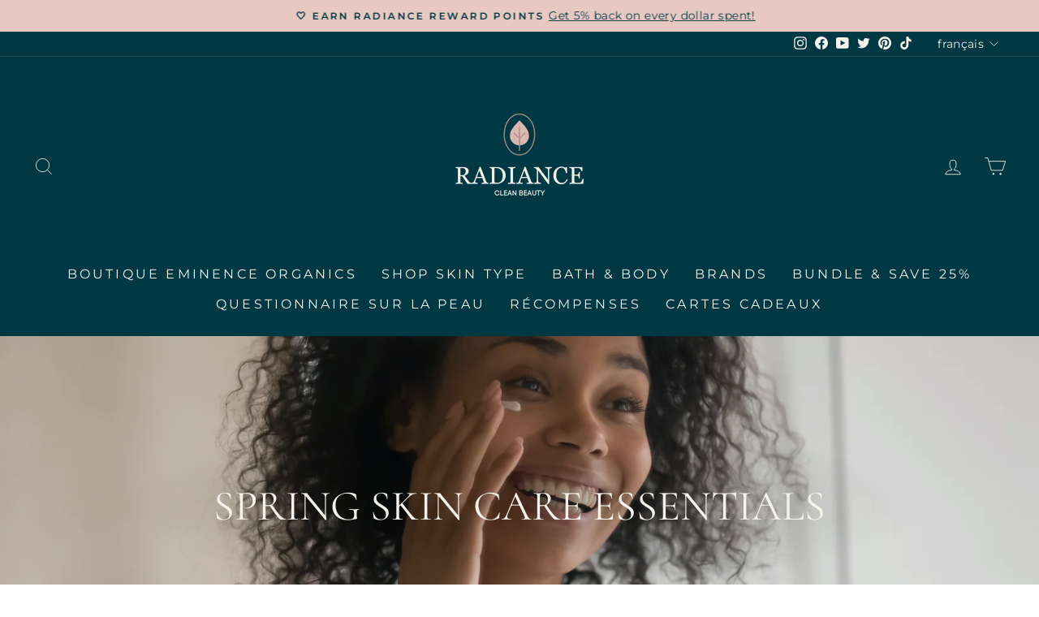

--- FILE ---
content_type: text/html; charset=utf-8
request_url: https://radiancecleanbeauty.com/fr/collections/eminence-organics-spring-essentials
body_size: 79636
content:
<!doctype html>
<html class="no-js" lang="fr" dir="ltr">


 <!-- Google tag (gtag.js) -->
<script async src="https://www.googletagmanager.com/gtag/js?id=G-27MK47Q687"></script>
<script>
  window.dataLayer = window.dataLayer || [];
  function gtag(){dataLayer.push(arguments);}
  gtag('js', new Date());

  gtag('config', 'G-27MK47Q687');
</script> 
 
  
  
  
  <script type="text/javascript">(function e(){var e=document.createElement("script");e.type="text/javascript",e.async=true,e.src="//staticw2.yotpo.com/cJu0MFpevSXNAGk1gxC8DDqrqCUxDoTIWJvE9xFO/widget.js";var t=document.getElementsByTagName("script")[0];t.parentNode.insertBefore(e,t)})();</script>
  <meta charset="utf-8">
  <meta http-equiv="X-UA-Compatible" content="IE=edge,chrome=1">
  <meta name="viewport" content="width=device-width,initial-scale=1">
  <meta name="theme-color" content="#003844">
  <link rel="canonical" href="https://radiancecleanbeauty.com/fr/collections/eminence-organics-spring-essentials">
  <link rel="preconnect" href="https://cdn.shopify.com">
  <link rel="preconnect" href="https://fonts.shopifycdn.com">
  <link rel="dns-prefetch" href="https://productreviews.shopifycdn.com">
  <link rel="dns-prefetch" href="https://ajax.googleapis.com">
  <link rel="dns-prefetch" href="https://maps.googleapis.com">
  <link rel="dns-prefetch" href="https://maps.gstatic.com"><link rel="shortcut icon" href="//radiancecleanbeauty.com/cdn/shop/files/Untitled_design-13_32x32.png?v=1639196293" type="image/png" /><title>Eminence Organics Spring Skin Care Essentials
&ndash; Radiance Clean Beauty
</title>
<meta name="description" content="Get your skin glowing this spring with our seasonal selections, chosen by our experts to energize and revitalize your complexion."><meta property="og:site_name" content="Radiance Clean Beauty">
  <meta property="og:url" content="https://radiancecleanbeauty.com/fr/collections/eminence-organics-spring-essentials">
  <meta property="og:title" content="Eminence Organics Spring Skin Care Essentials">
  <meta property="og:type" content="website">
  <meta property="og:description" content="Get your skin glowing this spring with our seasonal selections, chosen by our experts to energize and revitalize your complexion."><meta property="og:image" content="http://radiancecleanbeauty.com/cdn/shop/collections/mature_woman_radiance_clean_beauty.png?v=1684075629">
    <meta property="og:image:secure_url" content="https://radiancecleanbeauty.com/cdn/shop/collections/mature_woman_radiance_clean_beauty.png?v=1684075629">
    <meta property="og:image:width" content="1640">
    <meta property="og:image:height" content="924"><meta name="twitter:site" content="@CleanRadiance">
  <meta name="twitter:card" content="summary_large_image">
  <meta name="twitter:title" content="Eminence Organics Spring Skin Care Essentials">
  <meta name="twitter:description" content="Get your skin glowing this spring with our seasonal selections, chosen by our experts to energize and revitalize your complexion.">
<style data-shopify>@font-face {
  font-family: Cormorant;
  font-weight: 400;
  font-style: normal;
  font-display: swap;
  src: url("//radiancecleanbeauty.com/cdn/fonts/cormorant/cormorant_n4.bd66e8e0031690b46374315bd1c15a17a8dcd450.woff2") format("woff2"),
       url("//radiancecleanbeauty.com/cdn/fonts/cormorant/cormorant_n4.e5604516683cb4cc166c001f2ff5f387255e3b45.woff") format("woff");
}

  @font-face {
  font-family: Montserrat;
  font-weight: 400;
  font-style: normal;
  font-display: swap;
  src: url("//radiancecleanbeauty.com/cdn/fonts/montserrat/montserrat_n4.81949fa0ac9fd2021e16436151e8eaa539321637.woff2") format("woff2"),
       url("//radiancecleanbeauty.com/cdn/fonts/montserrat/montserrat_n4.a6c632ca7b62da89c3594789ba828388aac693fe.woff") format("woff");
}


  @font-face {
  font-family: Montserrat;
  font-weight: 600;
  font-style: normal;
  font-display: swap;
  src: url("//radiancecleanbeauty.com/cdn/fonts/montserrat/montserrat_n6.1326b3e84230700ef15b3a29fb520639977513e0.woff2") format("woff2"),
       url("//radiancecleanbeauty.com/cdn/fonts/montserrat/montserrat_n6.652f051080eb14192330daceed8cd53dfdc5ead9.woff") format("woff");
}

  @font-face {
  font-family: Montserrat;
  font-weight: 400;
  font-style: italic;
  font-display: swap;
  src: url("//radiancecleanbeauty.com/cdn/fonts/montserrat/montserrat_i4.5a4ea298b4789e064f62a29aafc18d41f09ae59b.woff2") format("woff2"),
       url("//radiancecleanbeauty.com/cdn/fonts/montserrat/montserrat_i4.072b5869c5e0ed5b9d2021e4c2af132e16681ad2.woff") format("woff");
}

  @font-face {
  font-family: Montserrat;
  font-weight: 600;
  font-style: italic;
  font-display: swap;
  src: url("//radiancecleanbeauty.com/cdn/fonts/montserrat/montserrat_i6.e90155dd2f004112a61c0322d66d1f59dadfa84b.woff2") format("woff2"),
       url("//radiancecleanbeauty.com/cdn/fonts/montserrat/montserrat_i6.41470518d8e9d7f1bcdd29a447c2397e5393943f.woff") format("woff");
}

</style><link href="//radiancecleanbeauty.com/cdn/shop/t/27/assets/theme.css?v=30580889513919498161744693498" rel="stylesheet" type="text/css" media="all" />
<style data-shopify>:root {
    --typeHeaderPrimary: Cormorant;
    --typeHeaderFallback: serif;
    --typeHeaderSize: 36px;
    --typeHeaderWeight: 400;
    --typeHeaderLineHeight: 1;
    --typeHeaderSpacing: 0.0em;

    --typeBasePrimary:Montserrat;
    --typeBaseFallback:sans-serif;
    --typeBaseSize: 16px;
    --typeBaseWeight: 400;
    --typeBaseSpacing: 0.025em;
    --typeBaseLineHeight: 1.4;

    --typeCollectionTitle: 20px;

    --iconWeight: 2px;
    --iconLinecaps: miter;

    
      --buttonRadius: 0px;
    

    --colorGridOverlayOpacity: 0.1;
  }

  .placeholder-content {
    background-image: linear-gradient(100deg, #ffffff 40%, #f7f7f7 63%, #ffffff 79%);
  }</style><script>
    document.documentElement.className = document.documentElement.className.replace('no-js', 'js');

    window.theme = window.theme || {};
    theme.routes = {
      home: "/fr",
      cart: "/fr/cart.js",
      cartPage: "/fr/cart",
      cartAdd: "/fr/cart/add.js",
      cartChange: "/fr/cart/change.js"
    };
    theme.strings = {
      soldOut: "Épuisé",
      unavailable: "Non disponible",
      inStockLabel: "En stock",
      stockLabel: "[count] en stock",
      willNotShipUntil: "Sera expédié après [date]",
      willBeInStockAfter: "Sera en stock à compter de [date]",
      waitingForStock: "Inventaire sur le chemin",
      savePrice: "Épargnez [saved_amount]",
      cartEmpty: "Votre panier est vide.",
      cartTermsConfirmation: "Vous devez accepter les termes et conditions de vente pour vérifier",
      searchCollections: "Collections:",
      searchPages: "Pages:",
      searchArticles: "Des articles:"
    };
    theme.settings = {
      dynamicVariantsEnable: true,
      cartType: "drawer",
      isCustomerTemplate: false,
      moneyFormat: "${{amount}}",
      saveType: "dollar",
      productImageSize: "square",
      productImageCover: false,
      predictiveSearch: true,
      predictiveSearchType: "product",
      quickView: true,
      themeName: 'Impulse',
      themeVersion: "5.1.2"
    };
  </script>

  <script>window.performance && window.performance.mark && window.performance.mark('shopify.content_for_header.start');</script><meta name="facebook-domain-verification" content="7nimabe9k4pl4avdzvao8dpz4fv1rr">
<meta name="google-site-verification" content="T4QZmf1K0pno9ir43Qcx_6C09o30Q65T3MdD7pT6Tl4">
<meta id="shopify-digital-wallet" name="shopify-digital-wallet" content="/50715590829/digital_wallets/dialog">
<meta name="shopify-checkout-api-token" content="dc98e15e014ceb62bc3dadad29bbdacb">
<meta id="in-context-paypal-metadata" data-shop-id="50715590829" data-venmo-supported="false" data-environment="production" data-locale="fr_FR" data-paypal-v4="true" data-currency="CAD">
<link rel="alternate" type="application/atom+xml" title="Feed" href="/fr/collections/eminence-organics-spring-essentials.atom" />
<link rel="next" href="/fr/collections/eminence-organics-spring-essentials?page=2">
<link rel="alternate" hreflang="x-default" href="https://radiancecleanbeauty.com/collections/eminence-organics-spring-essentials">
<link rel="alternate" hreflang="en" href="https://radiancecleanbeauty.com/collections/eminence-organics-spring-essentials">
<link rel="alternate" hreflang="fr" href="https://radiancecleanbeauty.com/fr/collections/eminence-organics-spring-essentials">
<link rel="alternate" type="application/json+oembed" href="https://radiancecleanbeauty.com/fr/collections/eminence-organics-spring-essentials.oembed">
<script async="async" src="/checkouts/internal/preloads.js?locale=fr-CA"></script>
<link rel="preconnect" href="https://shop.app" crossorigin="anonymous">
<script async="async" src="https://shop.app/checkouts/internal/preloads.js?locale=fr-CA&shop_id=50715590829" crossorigin="anonymous"></script>
<script id="apple-pay-shop-capabilities" type="application/json">{"shopId":50715590829,"countryCode":"CA","currencyCode":"CAD","merchantCapabilities":["supports3DS"],"merchantId":"gid:\/\/shopify\/Shop\/50715590829","merchantName":"Radiance Clean Beauty","requiredBillingContactFields":["postalAddress","email","phone"],"requiredShippingContactFields":["postalAddress","email","phone"],"shippingType":"shipping","supportedNetworks":["visa","masterCard","amex","discover","interac","jcb"],"total":{"type":"pending","label":"Radiance Clean Beauty","amount":"1.00"},"shopifyPaymentsEnabled":true,"supportsSubscriptions":true}</script>
<script id="shopify-features" type="application/json">{"accessToken":"dc98e15e014ceb62bc3dadad29bbdacb","betas":["rich-media-storefront-analytics"],"domain":"radiancecleanbeauty.com","predictiveSearch":true,"shopId":50715590829,"locale":"fr"}</script>
<script>var Shopify = Shopify || {};
Shopify.shop = "radiance-by-nourish.myshopify.com";
Shopify.locale = "fr";
Shopify.currency = {"active":"CAD","rate":"1.0"};
Shopify.country = "CA";
Shopify.theme = {"name":"Copy of Copy of Copy of Copy of Copy of FREE SP...","id":148869710050,"schema_name":"Impulse","schema_version":"5.1.2","theme_store_id":857,"role":"main"};
Shopify.theme.handle = "null";
Shopify.theme.style = {"id":null,"handle":null};
Shopify.cdnHost = "radiancecleanbeauty.com/cdn";
Shopify.routes = Shopify.routes || {};
Shopify.routes.root = "/fr/";</script>
<script type="module">!function(o){(o.Shopify=o.Shopify||{}).modules=!0}(window);</script>
<script>!function(o){function n(){var o=[];function n(){o.push(Array.prototype.slice.apply(arguments))}return n.q=o,n}var t=o.Shopify=o.Shopify||{};t.loadFeatures=n(),t.autoloadFeatures=n()}(window);</script>
<script>
  window.ShopifyPay = window.ShopifyPay || {};
  window.ShopifyPay.apiHost = "shop.app\/pay";
  window.ShopifyPay.redirectState = null;
</script>
<script id="shop-js-analytics" type="application/json">{"pageType":"collection"}</script>
<script defer="defer" async type="module" src="//radiancecleanbeauty.com/cdn/shopifycloud/shop-js/modules/v2/client.init-shop-cart-sync_INwxTpsh.fr.esm.js"></script>
<script defer="defer" async type="module" src="//radiancecleanbeauty.com/cdn/shopifycloud/shop-js/modules/v2/chunk.common_YNAa1F1g.esm.js"></script>
<script type="module">
  await import("//radiancecleanbeauty.com/cdn/shopifycloud/shop-js/modules/v2/client.init-shop-cart-sync_INwxTpsh.fr.esm.js");
await import("//radiancecleanbeauty.com/cdn/shopifycloud/shop-js/modules/v2/chunk.common_YNAa1F1g.esm.js");

  window.Shopify.SignInWithShop?.initShopCartSync?.({"fedCMEnabled":true,"windoidEnabled":true});

</script>
<script>
  window.Shopify = window.Shopify || {};
  if (!window.Shopify.featureAssets) window.Shopify.featureAssets = {};
  window.Shopify.featureAssets['shop-js'] = {"shop-cart-sync":["modules/v2/client.shop-cart-sync_BVs4vSl-.fr.esm.js","modules/v2/chunk.common_YNAa1F1g.esm.js"],"init-fed-cm":["modules/v2/client.init-fed-cm_CEmYoMXU.fr.esm.js","modules/v2/chunk.common_YNAa1F1g.esm.js"],"shop-button":["modules/v2/client.shop-button_BhVpOdEY.fr.esm.js","modules/v2/chunk.common_YNAa1F1g.esm.js"],"init-windoid":["modules/v2/client.init-windoid_DVncJssP.fr.esm.js","modules/v2/chunk.common_YNAa1F1g.esm.js"],"shop-cash-offers":["modules/v2/client.shop-cash-offers_CD5ChB-w.fr.esm.js","modules/v2/chunk.common_YNAa1F1g.esm.js","modules/v2/chunk.modal_DXhkN-5p.esm.js"],"shop-toast-manager":["modules/v2/client.shop-toast-manager_CMZA41xP.fr.esm.js","modules/v2/chunk.common_YNAa1F1g.esm.js"],"init-shop-email-lookup-coordinator":["modules/v2/client.init-shop-email-lookup-coordinator_Dxg3Qq63.fr.esm.js","modules/v2/chunk.common_YNAa1F1g.esm.js"],"pay-button":["modules/v2/client.pay-button_CApwTr-J.fr.esm.js","modules/v2/chunk.common_YNAa1F1g.esm.js"],"avatar":["modules/v2/client.avatar_BTnouDA3.fr.esm.js"],"init-shop-cart-sync":["modules/v2/client.init-shop-cart-sync_INwxTpsh.fr.esm.js","modules/v2/chunk.common_YNAa1F1g.esm.js"],"shop-login-button":["modules/v2/client.shop-login-button_Ctct7BR2.fr.esm.js","modules/v2/chunk.common_YNAa1F1g.esm.js","modules/v2/chunk.modal_DXhkN-5p.esm.js"],"init-customer-accounts-sign-up":["modules/v2/client.init-customer-accounts-sign-up_DTysEz83.fr.esm.js","modules/v2/client.shop-login-button_Ctct7BR2.fr.esm.js","modules/v2/chunk.common_YNAa1F1g.esm.js","modules/v2/chunk.modal_DXhkN-5p.esm.js"],"init-shop-for-new-customer-accounts":["modules/v2/client.init-shop-for-new-customer-accounts_wbmNjFX3.fr.esm.js","modules/v2/client.shop-login-button_Ctct7BR2.fr.esm.js","modules/v2/chunk.common_YNAa1F1g.esm.js","modules/v2/chunk.modal_DXhkN-5p.esm.js"],"init-customer-accounts":["modules/v2/client.init-customer-accounts_DqpN27KS.fr.esm.js","modules/v2/client.shop-login-button_Ctct7BR2.fr.esm.js","modules/v2/chunk.common_YNAa1F1g.esm.js","modules/v2/chunk.modal_DXhkN-5p.esm.js"],"shop-follow-button":["modules/v2/client.shop-follow-button_CBz8VXaE.fr.esm.js","modules/v2/chunk.common_YNAa1F1g.esm.js","modules/v2/chunk.modal_DXhkN-5p.esm.js"],"lead-capture":["modules/v2/client.lead-capture_Bo6pQGej.fr.esm.js","modules/v2/chunk.common_YNAa1F1g.esm.js","modules/v2/chunk.modal_DXhkN-5p.esm.js"],"checkout-modal":["modules/v2/client.checkout-modal_B_8gz53b.fr.esm.js","modules/v2/chunk.common_YNAa1F1g.esm.js","modules/v2/chunk.modal_DXhkN-5p.esm.js"],"shop-login":["modules/v2/client.shop-login_CTIGRVE1.fr.esm.js","modules/v2/chunk.common_YNAa1F1g.esm.js","modules/v2/chunk.modal_DXhkN-5p.esm.js"],"payment-terms":["modules/v2/client.payment-terms_BUSo56Mg.fr.esm.js","modules/v2/chunk.common_YNAa1F1g.esm.js","modules/v2/chunk.modal_DXhkN-5p.esm.js"]};
</script>
<script>(function() {
  var isLoaded = false;
  function asyncLoad() {
    if (isLoaded) return;
    isLoaded = true;
    var urls = ["https:\/\/cdn-loyalty.yotpo.com\/loader\/bPw2mO8dZVAFVYOg2Mqxtg.js?shop=radiance-by-nourish.myshopify.com","https:\/\/cdn.s3.pop-convert.com\/pcjs.production.min.js?unique_id=radiance-by-nourish.myshopify.com\u0026shop=radiance-by-nourish.myshopify.com","https:\/\/script.pop-convert.com\/new-micro\/production.pc.min.js?unique_id=radiance-by-nourish.myshopify.com\u0026shop=radiance-by-nourish.myshopify.com","https:\/\/admin.revenuehunt.com\/embed.js?shop=radiance-by-nourish.myshopify.com"];
    for (var i = 0; i < urls.length; i++) {
      var s = document.createElement('script');
      s.type = 'text/javascript';
      s.async = true;
      s.src = urls[i];
      var x = document.getElementsByTagName('script')[0];
      x.parentNode.insertBefore(s, x);
    }
  };
  if(window.attachEvent) {
    window.attachEvent('onload', asyncLoad);
  } else {
    window.addEventListener('load', asyncLoad, false);
  }
})();</script>
<script id="__st">var __st={"a":50715590829,"offset":-18000,"reqid":"48ae933c-d64e-4481-9c1f-e7072b0107b7-1769029524","pageurl":"radiancecleanbeauty.com\/fr\/collections\/eminence-organics-spring-essentials","u":"e240ff64cc62","p":"collection","rtyp":"collection","rid":417991885026};</script>
<script>window.ShopifyPaypalV4VisibilityTracking = true;</script>
<script id="captcha-bootstrap">!function(){'use strict';const t='contact',e='account',n='new_comment',o=[[t,t],['blogs',n],['comments',n],[t,'customer']],c=[[e,'customer_login'],[e,'guest_login'],[e,'recover_customer_password'],[e,'create_customer']],r=t=>t.map((([t,e])=>`form[action*='/${t}']:not([data-nocaptcha='true']) input[name='form_type'][value='${e}']`)).join(','),a=t=>()=>t?[...document.querySelectorAll(t)].map((t=>t.form)):[];function s(){const t=[...o],e=r(t);return a(e)}const i='password',u='form_key',d=['recaptcha-v3-token','g-recaptcha-response','h-captcha-response',i],f=()=>{try{return window.sessionStorage}catch{return}},m='__shopify_v',_=t=>t.elements[u];function p(t,e,n=!1){try{const o=window.sessionStorage,c=JSON.parse(o.getItem(e)),{data:r}=function(t){const{data:e,action:n}=t;return t[m]||n?{data:e,action:n}:{data:t,action:n}}(c);for(const[e,n]of Object.entries(r))t.elements[e]&&(t.elements[e].value=n);n&&o.removeItem(e)}catch(o){console.error('form repopulation failed',{error:o})}}const l='form_type',E='cptcha';function T(t){t.dataset[E]=!0}const w=window,h=w.document,L='Shopify',v='ce_forms',y='captcha';let A=!1;((t,e)=>{const n=(g='f06e6c50-85a8-45c8-87d0-21a2b65856fe',I='https://cdn.shopify.com/shopifycloud/storefront-forms-hcaptcha/ce_storefront_forms_captcha_hcaptcha.v1.5.2.iife.js',D={infoText:'Protégé par hCaptcha',privacyText:'Confidentialité',termsText:'Conditions'},(t,e,n)=>{const o=w[L][v],c=o.bindForm;if(c)return c(t,g,e,D).then(n);var r;o.q.push([[t,g,e,D],n]),r=I,A||(h.body.append(Object.assign(h.createElement('script'),{id:'captcha-provider',async:!0,src:r})),A=!0)});var g,I,D;w[L]=w[L]||{},w[L][v]=w[L][v]||{},w[L][v].q=[],w[L][y]=w[L][y]||{},w[L][y].protect=function(t,e){n(t,void 0,e),T(t)},Object.freeze(w[L][y]),function(t,e,n,w,h,L){const[v,y,A,g]=function(t,e,n){const i=e?o:[],u=t?c:[],d=[...i,...u],f=r(d),m=r(i),_=r(d.filter((([t,e])=>n.includes(e))));return[a(f),a(m),a(_),s()]}(w,h,L),I=t=>{const e=t.target;return e instanceof HTMLFormElement?e:e&&e.form},D=t=>v().includes(t);t.addEventListener('submit',(t=>{const e=I(t);if(!e)return;const n=D(e)&&!e.dataset.hcaptchaBound&&!e.dataset.recaptchaBound,o=_(e),c=g().includes(e)&&(!o||!o.value);(n||c)&&t.preventDefault(),c&&!n&&(function(t){try{if(!f())return;!function(t){const e=f();if(!e)return;const n=_(t);if(!n)return;const o=n.value;o&&e.removeItem(o)}(t);const e=Array.from(Array(32),(()=>Math.random().toString(36)[2])).join('');!function(t,e){_(t)||t.append(Object.assign(document.createElement('input'),{type:'hidden',name:u})),t.elements[u].value=e}(t,e),function(t,e){const n=f();if(!n)return;const o=[...t.querySelectorAll(`input[type='${i}']`)].map((({name:t})=>t)),c=[...d,...o],r={};for(const[a,s]of new FormData(t).entries())c.includes(a)||(r[a]=s);n.setItem(e,JSON.stringify({[m]:1,action:t.action,data:r}))}(t,e)}catch(e){console.error('failed to persist form',e)}}(e),e.submit())}));const S=(t,e)=>{t&&!t.dataset[E]&&(n(t,e.some((e=>e===t))),T(t))};for(const o of['focusin','change'])t.addEventListener(o,(t=>{const e=I(t);D(e)&&S(e,y())}));const B=e.get('form_key'),M=e.get(l),P=B&&M;t.addEventListener('DOMContentLoaded',(()=>{const t=y();if(P)for(const e of t)e.elements[l].value===M&&p(e,B);[...new Set([...A(),...v().filter((t=>'true'===t.dataset.shopifyCaptcha))])].forEach((e=>S(e,t)))}))}(h,new URLSearchParams(w.location.search),n,t,e,['guest_login'])})(!0,!0)}();</script>
<script integrity="sha256-4kQ18oKyAcykRKYeNunJcIwy7WH5gtpwJnB7kiuLZ1E=" data-source-attribution="shopify.loadfeatures" defer="defer" src="//radiancecleanbeauty.com/cdn/shopifycloud/storefront/assets/storefront/load_feature-a0a9edcb.js" crossorigin="anonymous"></script>
<script crossorigin="anonymous" defer="defer" src="//radiancecleanbeauty.com/cdn/shopifycloud/storefront/assets/shopify_pay/storefront-65b4c6d7.js?v=20250812"></script>
<script data-source-attribution="shopify.dynamic_checkout.dynamic.init">var Shopify=Shopify||{};Shopify.PaymentButton=Shopify.PaymentButton||{isStorefrontPortableWallets:!0,init:function(){window.Shopify.PaymentButton.init=function(){};var t=document.createElement("script");t.src="https://radiancecleanbeauty.com/cdn/shopifycloud/portable-wallets/latest/portable-wallets.fr.js",t.type="module",document.head.appendChild(t)}};
</script>
<script data-source-attribution="shopify.dynamic_checkout.buyer_consent">
  function portableWalletsHideBuyerConsent(e){var t=document.getElementById("shopify-buyer-consent"),n=document.getElementById("shopify-subscription-policy-button");t&&n&&(t.classList.add("hidden"),t.setAttribute("aria-hidden","true"),n.removeEventListener("click",e))}function portableWalletsShowBuyerConsent(e){var t=document.getElementById("shopify-buyer-consent"),n=document.getElementById("shopify-subscription-policy-button");t&&n&&(t.classList.remove("hidden"),t.removeAttribute("aria-hidden"),n.addEventListener("click",e))}window.Shopify?.PaymentButton&&(window.Shopify.PaymentButton.hideBuyerConsent=portableWalletsHideBuyerConsent,window.Shopify.PaymentButton.showBuyerConsent=portableWalletsShowBuyerConsent);
</script>
<script data-source-attribution="shopify.dynamic_checkout.cart.bootstrap">document.addEventListener("DOMContentLoaded",(function(){function t(){return document.querySelector("shopify-accelerated-checkout-cart, shopify-accelerated-checkout")}if(t())Shopify.PaymentButton.init();else{new MutationObserver((function(e,n){t()&&(Shopify.PaymentButton.init(),n.disconnect())})).observe(document.body,{childList:!0,subtree:!0})}}));
</script>
<link id="shopify-accelerated-checkout-styles" rel="stylesheet" media="screen" href="https://radiancecleanbeauty.com/cdn/shopifycloud/portable-wallets/latest/accelerated-checkout-backwards-compat.css" crossorigin="anonymous">
<style id="shopify-accelerated-checkout-cart">
        #shopify-buyer-consent {
  margin-top: 1em;
  display: inline-block;
  width: 100%;
}

#shopify-buyer-consent.hidden {
  display: none;
}

#shopify-subscription-policy-button {
  background: none;
  border: none;
  padding: 0;
  text-decoration: underline;
  font-size: inherit;
  cursor: pointer;
}

#shopify-subscription-policy-button::before {
  box-shadow: none;
}

      </style>

<script>window.performance && window.performance.mark && window.performance.mark('shopify.content_for_header.end');</script>

  <script src="//radiancecleanbeauty.com/cdn/shop/t/27/assets/vendor-scripts-v10.js" defer="defer"></script><script src="//radiancecleanbeauty.com/cdn/shop/t/27/assets/theme.min.js?v=145654977113948214481744479816" defer="defer"></script><script src="https://cdn-widgetsrepository.yotpo.com/v1/loader/bPw2mO8dZVAFVYOg2Mqxtg" async></script>
 
 	<!-- "snippets/vitals-loader.liquid" was not rendered, the associated app was uninstalled -->
  
  <!-- Global site tag (gtag.js) - Google Ads: 10779670437 -->
<script async src="https://www.googletagmanager.com/gtag/js?id=AW-10779670437"></script>
<script>
  window.dataLayer = window.dataLayer || [];
  function gtag(){dataLayer.push(arguments);}
  gtag('js', new Date());

  gtag('config', 'AW-10779670437');
</script>
  
  <!-- Event snippet for purchase_conversion_cleverppc conversion page -->
<script>
  gtag('event', 'conversion', {
      'send_to': 'AW-10779670437/TW1mCPCgx_oCEKXvkpQo',
      'transaction_id': ''
  });
</script>




                  <script src="//radiancecleanbeauty.com/cdn/shop/t/27/assets/bss-file-configdata.js?v=19453381437224918031744479816" type="text/javascript"></script><script>
              if (typeof BSS_PL == 'undefined') {
                  var BSS_PL = {};
              }
              
              var bssPlApiServer = "https://product-labels-pro.bsscommerce.com";
              BSS_PL.customerTags = 'null';
              BSS_PL.configData = configDatas;
              BSS_PL.storeId = 23667;
              BSS_PL.currentPlan = "false";
              BSS_PL.storeIdCustomOld = "10678";
              BSS_PL.storeIdOldWIthPriority = "12200";
              BSS_PL.apiServerProduction = "https://product-labels-pro.bsscommerce.com";
              
              </script>
          <style>
.homepage-slideshow .slick-slide .bss_pl_img {
    visibility: hidden !important;
}
</style>
                    



  
<!-- Google Tag Manager -->
<script> 
  (function(w, d, s, l, i) {
    w[l] = w[l] || [];
    w[l].push({
        'gtm.start': new Date().getTime(),
        event: 'gtm.js'
    });
    var f = d.getElementsByTagName(s)[0],
        j = d.createElement(s),
        dl = l != 'dataLayer' ? '&l=' + l : '';
    j.async = true;
    j.src =
        'https://www.googletagmanager.com/gtm.js?id=' + i + dl;
    f.parentNode.insertBefore(j, f);
	})(window, document, 'script', 'dataLayer', 'GTM-MDGJBQS');  
</script> 
<!-- End Google Tag Manager -->
      
      
      
<!-- Google Tag Manager (noscript) -->
<noscript> 
  <iframe src = "https://www.googletagmanager.com/ns.html?id=GTM-MDGJBQS"
      height = "0"
      width = "0"
      style = "display:none;visibility:hidden">  
  </iframe>
</noscript>
<!-- End Google Tag Manager (noscript) -->     
      
      
      
<!-- Global site tag (gtag.js) - Google Analytics -->
<script async src="https://www.googletagmanager.com/gtag/js?id=UA-194244876-1"> </script> 


<script>
          window.dataLayer = window.dataLayer || []; 
          function gtag() {
              dataLayer.push(arguments);
          }
          gtag('js', new Date());

          gtag('config', 'UA-194244876-1'); 
</script>
<!-- End Global site tag (gtag.js) - Google Analytics -->
 
<link rel="dns-prefetch" href="https://cdn.secomapp.com/">
<link rel="dns-prefetch" href="https://ajax.googleapis.com/">
<link rel="dns-prefetch" href="https://cdnjs.cloudflare.com/">
<link rel="preload" as="stylesheet" href="//radiancecleanbeauty.com/cdn/shop/t/27/assets/sca-pp.css?v=178374312540912810101744479816">

<link rel="stylesheet" href="//radiancecleanbeauty.com/cdn/shop/t/27/assets/sca-pp.css?v=178374312540912810101744479816">
 <script>
  
  SCAPPShop = {};
    
  </script> 




            <!-- giftbox-script -->
            <script src="//radiancecleanbeauty.com/cdn/shop/t/27/assets/giftbox-config.js?v=111603181540343972631744479816" type="text/javascript"></script>
            <!-- / giftbox-script -->
            
<!-- BEGIN app block: shopify://apps/labeler/blocks/app-embed/38a5b8ec-f58a-4fa4-8faa-69ddd0f10a60 -->

<script>
  let aco_allProducts = new Map();
</script>
<script>
  const normalStyle = [
  "background: rgb(173, 216, 230)",
  "padding: 15px",
  "font-size: 1.5em",
  "font-family: 'Poppins', sans-serif",
  "color: black",
  "border-radius: 10px",
  ];
  const warningStyle = [
  "background: rgb(255, 165, 0)",
  "padding: 15px",
  "font-size: 1.5em",
  "font-family: 'Poppins', sans-serif",
  "color: black", 
  "border-radius: 10px",
  ];
  let content = "%cWelcome to labeler v3!🎉🎉";
  let version = "v3";

  if (version !== "v3") {
    content = "%cWarning! Update labeler to v3 ⚠️⚠️";
    console.log(content, warningStyle.join(";"));
  }
  else {
    console.log(content, normalStyle.join(";"));
  }
  try{
     
    
   
    
      
      
            aco_allProducts.set(`eminence-organics-apricot-body-oil`,{
              availableForSale: true,
              collections: [{"id":399323168994,"handle":"bath-body","updated_at":"2025-11-29T07:18:01-05:00","published_at":"2022-01-16T22:19:08-05:00","sort_order":"alpha-asc","template_suffix":"","published_scope":"web","title":"Bain + Corps","body_html":"Une collection de nos produits pour le bain et le corps préférés organisée juste pour vous. Avec Lovefresh, Eminence Organic Skin Care, Luna Bronze, Bathorium, Bushbalm, Coola Organic Skin Care et d'autres marques de beauté propres préférées."},{"id":397524304098,"handle":"eminence-organics-winter-skin-care-essentials","updated_at":"2026-01-15T07:10:19-05:00","published_at":"2021-12-25T20:29:04-05:00","sort_order":"alpha-asc","template_suffix":"","published_scope":"web","title":"Eminence Organics Essentiels de soins de la peau d'hiver","body_html":"\u003cp\u003e Désaltérez votre peau sèche et redonnez-lui vie tout l'hiver. Avec ces produits Eminence Organic Skin Care spécialement sélectionnés, vous pouvez reconstituer et rétablir l'équilibre de votre peau déshydratée.\u003c\/p\u003e","image":{"created_at":"2021-12-25T20:29:03-05:00","alt":null,"width":1500,"height":500,"src":"\/\/radiancecleanbeauty.com\/cdn\/shop\/collections\/Copy_of_Radiance_sale_flyers_Facebook_Cover_Facebook_Post_db9042d1-f7fd-4251-9a0c-1df9d508c338.png?v=1673018924"}},{"id":261055217837,"handle":"body-lotions-oils","updated_at":"2026-01-05T07:08:25-05:00","published_at":"2023-06-13T03:10:20-04:00","sort_order":"best-selling","template_suffix":"","published_scope":"web","title":"Eminence Organics Lotions et huiles pour le corps","body_html":"\u003cmeta charset=\"UTF-8\"\u003e \u003cspan data-mce-fragment=\"1\"\u003eHydratez et rétablissez l'équilibre hydrique de votre peau.\u003c\/span\u003e"},{"id":275752812717,"handle":"eminence-organics-body-care","updated_at":"2026-01-05T07:08:25-05:00","published_at":"2021-08-15T13:57:45-04:00","sort_order":"alpha-asc","template_suffix":"","published_scope":"web","title":"Produits de soins corporels Eminence Organics","body_html":""},{"id":266589077677,"handle":"eminence-organics-products-for-signs-of-aging","updated_at":"2026-01-15T07:10:19-05:00","published_at":"2021-04-29T02:40:36-04:00","sort_order":"alpha-asc","template_suffix":"","published_scope":"web","title":"Produits Eminence Organics pour les signes du vieillissement","body_html":"\u003cp\u003e \u003cstrong\u003eRéduisez l'apparence des rides et des ridules grâce à des ingrédients concentrés qui augmentent la fermeté, procurent une hydratation longue durée et donnent à la peau un éclat de jeunesse.\u003c\/strong\u003e\u003c\/p\u003e\n\n\u003cp\u003e \u003cmeta charset=\"UTF-8\"\u003eLes signes révélateurs du vieillissement comprennent les rides et le relâchement cutané. Deux des plus grands problèmes de peau, ces conditions sont le résultat direct du processus de vieillissement du corps. La production naturelle de collagène ralentit avec l'âge et la peau paraît moins rebondie. Bien que le vieillissement touche tout le monde, il existe des moyens de minimiser l'apparence et le développement des rides et ridules. La meilleure prévention à long terme pour tous les types de peau est un mode de vie sain, une protection solaire quotidienne et un régime de soins de la peau ciblé.\u003c\/p\u003e"},{"id":267772199085,"handle":"eminence-organics-products-for-normal-skin","updated_at":"2026-01-15T07:10:19-05:00","published_at":"2021-05-15T01:09:23-04:00","sort_order":"alpha-asc","template_suffix":"","published_scope":"web","title":"Produits Eminence Organics pour peaux normales","body_html":"\u003cp\u003e Votre peau est mieux décrite comme bien équilibrée. Il a une humidité et une hydratation uniformes, une texture uniforme et une sensibilité minimale. Bien que votre peau puisse présenter de légères variations de sébum et de sécheresse, elle ne souffre pas de problèmes ou d'affections cutanées persistantes. Pour garder votre peau uniforme et tonique, une bonne routine de soins de la peau comprenant un nettoyage et une hydratation est indispensable.\u003cbr\u003e\u003c\/p\u003e"},{"id":267772264621,"handle":"eminence-organics-products-for-dry-skin","updated_at":"2026-01-15T07:10:19-05:00","published_at":"2021-05-15T01:10:02-04:00","sort_order":"alpha-asc","template_suffix":"","published_scope":"web","title":"Produits Eminence Organics pour peaux sèches","body_html":"\u003cp\u003e Votre peau est sèche et tendue, et parfois vous pouvez voir des flocons sur vos joues, votre menton et votre front. Des ridules peuvent être présentes autour du contour des yeux et des lèvres. Il est important d'utiliser des produits riches en hydratation tels qu'une crème hydratante de jour et un traitement hydratant la nuit pour réparer votre peau pendant que vous dormez. Les masques hydratants hebdomadaires garderont votre peau douce et souple et réduiront l'apparence des rides et ridules.\u003cbr\u003e\u003c\/p\u003e"},{"id":280409145517,"handle":"award-winning-eminence-organics-products","updated_at":"2026-01-15T07:10:19-05:00","published_at":"2021-10-13T02:33:04-04:00","sort_order":"alpha-asc","template_suffix":"","published_scope":"web","title":"Produits Eminence Organics primés","body_html":"\u003cmeta charset=\"utf-8\"\u003e \u003cspan data-mce-fragment=\"1\"\u003eDécouvrez notre sélection de produits de soins de la peau primés. Eminence Organic Skin Care s'engage à fournir des soins de la peau naturels, biologiques et biodynamiques® de la plus haute qualité, axés sur les résultats.\u003c\/span\u003e"},{"id":270209319085,"handle":"eminence-organics-gluten-free-products","updated_at":"2026-01-15T07:10:19-05:00","published_at":"2021-06-15T23:25:35-04:00","sort_order":"alpha-asc","template_suffix":"","published_scope":"web","title":"Produits sans gluten Eminence Organics","body_html":"","image":{"created_at":"2022-09-14T01:29:58-04:00","alt":null,"width":1080,"height":1080,"src":"\/\/radiancecleanbeauty.com\/cdn\/shop\/collections\/3.png?v=1663133399"}},{"id":275779682477,"handle":"eminence-organics-nut-free-products","updated_at":"2026-01-15T07:10:19-05:00","published_at":"2021-08-15T23:34:59-04:00","sort_order":"alpha-asc","template_suffix":"","published_scope":"web","title":"Produits sans noix Eminence Organics","body_html":"\u003cp\u003eLes produits Eminence Organic Skin Care suivants sont exempts de noix communément identifiées comme des allergènes potentiels lorsqu'ils sont appliqués par voie topique. Veuillez toutefois noter que le ou les produits peuvent contenir de la noix de coco (ou du beurre de karité). Nous vous recommandons de vérifier la liste complète des ingrédients de chaque produit et de consulter votre médecin pour identifier tout ingrédient potentiel auquel vous pourriez être allergique.\u003cbr\u003e\u003c\/p\u003e","image":{"created_at":"2022-09-14T01:29:04-04:00","alt":null,"width":1080,"height":1080,"src":"\/\/radiancecleanbeauty.com\/cdn\/shop\/collections\/1.png?v=1663133345"}},{"id":275781681325,"handle":"eminence-organics-vegan-products","updated_at":"2026-01-15T07:10:19-05:00","published_at":"2021-08-16T00:32:14-04:00","sort_order":"alpha-asc","template_suffix":"","published_scope":"web","title":"Produits végétaliens Eminence Organics","body_html":"\u003cspan data-mce-fragment=\"1\"\u003eRégénérez votre peau avec notre large gamme de produits de soins de la peau végétaliens. Ces produits sont sans cruauté envers les animaux et formulés sans parabènes, sous-produits animaux, colorants synthétiques ou produits pétrochimiques.\u003c\/span\u003e\u003cbr\u003e","image":{"created_at":"2022-09-14T01:31:04-04:00","alt":null,"width":1080,"height":1080,"src":"\/\/radiancecleanbeauty.com\/cdn\/shop\/collections\/4.png?v=1663133465"}},{"id":275777716397,"handle":"products-qualifying-for-gift-with-purchase","updated_at":"2026-01-15T07:10:19-05:00","published_at":"2021-08-15T23:09:30-04:00","sort_order":"alpha-asc","template_suffix":"","published_scope":"web","title":"Produits éligibles à la promotion","body_html":"Nous ADORONS vous offrir nos favoris pour nous montrer votre amour. Les produits suivants sont éligibles pour notre cadeau gratuit avec des incitations promotionnelles. Veuillez noter que nos promotions de cadeaux avec achat ne peuvent être combinées à d'autres rabais, coupons ou promotions. Les cartes-cadeaux, les articles en solde et les lots ne sont pas éligibles."},{"id":401865310434,"handle":"products-qualifying-for-discount-promotion","updated_at":"2026-01-15T07:10:19-05:00","published_at":"2022-03-02T15:19:50-05:00","sort_order":"alpha-asc","template_suffix":"","published_scope":"web","title":"Produits éligibles à la promotion de remise","body_html":""},{"id":260957503661,"handle":"eminence-organic-skin-care","updated_at":"2026-01-15T07:10:19-05:00","published_at":"2021-03-02T23:45:04-05:00","sort_order":"alpha-asc","template_suffix":"collection-categories","published_scope":"web","title":"Soins de la peau bio Eminence","body_html":"\u003cmeta charset=\"UTF-8\"\u003e\n\n\u003cdiv class=\"field--body\" data-mce-fragment=\"1\"\u003e\n\u003cstrong data-mce-fragment=\"1\"\u003e\u003c\/strong\u003e \u003c\/div\u003e\n\n\u003cdiv style=\"text-align: center;\" class=\"field--body\" data-mce-fragment=\"1\"\u003e\u003cbr\u003e\u003c\/div\u003e\n\n\u003cdiv class=\"field--body\" data-mce-fragment=\"1\"\u003e\u003cstrong data-mce-fragment=\"1\"\u003e\u003c\/strong\u003e\u003c\/div\u003e\n\n\u003cdiv class=\"field--body\" data-mce-fragment=\"1\"\u003e\u003cstrong data-mce-fragment=\"1\"\u003e\u003c\/strong\u003e\u003c\/div\u003e\n\n\u003cdiv class=\"field--body\" data-mce-fragment=\"1\"\u003e\u003cstrong data-mce-fragment=\"1\"\u003e\u003c\/strong\u003e\u003c\/div\u003e\n\n\u003cdiv class=\"field--body\" data-mce-fragment=\"1\"\u003e\u003cstrong data-mce-fragment=\"1\"\u003e\u003c\/strong\u003e\u003c\/div\u003e\n\n\u003cdiv class=\"field--body\" data-mce-fragment=\"1\"\u003eEminence Organics Skin Care crée des produits de soins de la peau naturels et biologiques en utilisant des pratiques vertes et une agriculture durable depuis 1958. Des installations agricoles aux méthodes d'emballage et d'expédition, Eminence s'engage à trouver des solutions respectueuses de l'environnement. Grâce à l'initiative Forests for the Future, un arbre est planté pour chaque produit vendu au détail.\u003cbr\u003e\u003cbr\u003e Une vaste offre de produits formulés pour tous les types de peau, Eminence a une solution pour vous. Que vous ayez la peau sensible, un teint irrégulier, de l'acné ou une peau vieillissante, il y a un produit Eminence Organic pour vous aider.\u003c\/div\u003e\n\n \u003cdiv class=\"field--body\" data-mce-fragment=\"1\"\u003e\n\n\u003cspan data-mce-fragment=\"1\"\u003e\u003c\/span\u003e\n\u003cp data-mce-fragment=\"1\"\u003e\u003c\/p\u003e\n\n\n\u003c\/div\u003e","image":{"created_at":"2021-08-11T22:52:33-04:00","alt":"Eminence Organics moisturizer","width":1600,"height":1067,"src":"\/\/radiancecleanbeauty.com\/cdn\/shop\/collections\/Nourish_HR-242_websize-2_5db827d1-bf19-4bb8-8915-eb46b41d32d7.jpg?v=1628736754"}},{"id":417991885026,"handle":"eminence-organics-spring-essentials","updated_at":"2026-01-15T07:10:19-05:00","published_at":"2023-05-14T10:34:14-04:00","sort_order":"alpha-asc","template_suffix":"","published_scope":"web","title":"Spring Skin Care Essentials","body_html":"Get your skin glowing this spring with our seasonal selections, chosen by our holistic skin experts to energize and revitalize your complexion.","image":{"created_at":"2023-05-14T10:47:09-04:00","alt":null,"width":1640,"height":924,"src":"\/\/radiancecleanbeauty.com\/cdn\/shop\/collections\/mature_woman_radiance_clean_beauty.png?v=1684075629"}},{"id":396249596130,"handle":"stocking-stuffers","updated_at":"2026-01-15T07:10:19-05:00","published_at":"2024-11-11T19:48:16-05:00","sort_order":"manual","template_suffix":"","published_scope":"web","title":"Stuffers","body_html":"","image":{"created_at":"2021-11-24T21:06:46-05:00","alt":null,"width":1600,"height":900,"src":"\/\/radiancecleanbeauty.com\/cdn\/shop\/collections\/Untitled_Instagram_Post.png?v=1668698828"}},{"id":416099107042,"handle":"all","title":"All Products","updated_at":"2026-01-15T07:10:19-05:00","body_html":"","published_at":"2022-12-01T13:28:30-05:00","sort_order":"alpha-asc","template_suffix":"","disjunctive":true,"rules":[{"column":"type","relation":"not_equals","condition":"candybox_generated"},{"column":"type","relation":"not_equals","condition":"ghost_product"}],"published_scope":"web"},{"id":418774024418,"handle":"travel-size-gift-with-purchase-promotion-collection","updated_at":"2026-01-15T07:10:19-05:00","published_at":"2023-08-01T01:29:56-04:00","sort_order":"best-selling","template_suffix":"","published_scope":"web","title":"Travel Size Gift with Purchase Promotion Collection","body_html":""}],
              first_variant: {"id":37907893223597,"title":"Default Title","option1":"Default Title","option2":null,"option3":null,"sku":"4222","requires_shipping":true,"taxable":true,"featured_image":null,"available":true,"name":"Huile Corporelle Abricot","public_title":null,"options":["Default Title"],"price":3400,"weight":295,"compare_at_price":null,"inventory_management":null,"barcode":"823638042224","requires_selling_plan":false,"selling_plan_allocations":[]},
              price:`34.00`,
              compareAtPriceRange: {
                maxVariantPrice: {
                    amount: `0.00`,
                    currencyCode: `CAD`
                },
                minVariantPrice: {
                    amount: `0.00`,
                    currencyCode: `CAD`
                },
              },
              createdAt: `2021-01-13 19:58:12 -0500`,
              featuredImage: `products/Eminence-Organics-Apricot-Body-Oil-SQ.jpg`,
              handle: `eminence-organics-apricot-body-oil`,
              id: "6202293977261",
              images: [
                
                {
                  id: "37429802008802",
                  url: `products/Eminence-Organics-Apricot-Body-Oil-SQ.jpg`,
                  altText: `Eminence Organics Apricot Body Oil - Radiance Clean Beauty`,
                },
                
              ],
              priceRange: {
                maxVariantPrice: {
                  amount:`34.00`
                },
                minVariantPrice: {
                  amount:`34.00`
                },
              },
              productType: `Body Care`,
              publishedAt: `2021-08-16 01:31:36 -0400`,
              tags: [],
              title: `Huile Corporelle Abricot`,
              variants: [
                
                {
                availableForSale: true,
                compareAtPrice : {
                  amount:``
                },
                id: `gid://shopify/ProductVariant/37907893223597`,
                quantityAvailable:-4,
                image : {
                  id: "null",
                  url: `products/Eminence-Organics-Apricot-Body-Oil-SQ.jpg`,
                  altText: ``,
                },
                price :{
                  amount: `34.00`,
                  currencyCode: `CAD`
                  },
                title: `Default Title`,
                },
                
              ] ,
              vendor: `Eminence Organic Skin Care`,
              type: `Body Care`,
            });
          
            aco_allProducts.set(`eminence-organics-arctic-berry-peel-peptide-illuminating-system`,{
              availableForSale: true,
              collections: [{"id":413212082402,"handle":"eminence-organics-fall-essentials","updated_at":"2026-01-15T07:10:19-05:00","published_at":"2023-09-08T10:10:30-04:00","sort_order":"alpha-asc","template_suffix":"","published_scope":"web","title":"Essentiels d'automne","body_html":"\u003cmeta charset=\"UTF-8\"\u003e \u003cspan data-mce-fragment=\"1\"\u003eRestaurez votre éclat avec la meilleure sélection de produits de soins de la peau d'automne spécialement choisis pour vous. Les ingrédients naturels, biologiques et biodynamiques d'Eminence Organics raviveront votre teint en douceur pour la saison.\u003c\/span\u003e"},{"id":415569871074,"handle":"holiday-gift-essentials","updated_at":"2026-01-11T07:09:41-05:00","published_at":"2023-11-08T20:46:43-05:00","sort_order":"manual","template_suffix":"","published_scope":"web","title":"Essentiels pour les cadeaux des Fêtes","body_html":"","image":{"created_at":"2022-11-17T11:36:52-05:00","alt":null,"width":1600,"height":900,"src":"\/\/radiancecleanbeauty.com\/cdn\/shop\/collections\/Untitled_design-6.png?v=1668703013"}},{"id":235152867501,"handle":"eminence-organic-skin-care-exfoliants-peels","updated_at":"2025-12-12T07:11:56-05:00","published_at":"2020-11-07T03:56:58-05:00","sort_order":"alpha-asc","template_suffix":"","published_scope":"web","title":"Exfoliants + peelings bio pour la peau Eminence","body_html":"\u003cmeta charset=\"UTF-8\"\u003e \u003cspan data-mce-fragment=\"1\"\u003eNos exfoliants naturels à base de plantes affinent l'apparence de votre teint en éliminant la peau déshydratée et en révélant l'éclat de la jeunesse de votre peau.\u003c\/span\u003e","image":{"created_at":"2021-08-11T22:53:22-04:00","alt":null,"width":1600,"height":1067,"src":"\/\/radiancecleanbeauty.com\/cdn\/shop\/collections\/Nourish_Crystal_Healing-12_websize_fdc11035-606c-47f1-a421-830b5fe8516d.jpg?v=1628736802"}},{"id":280312840365,"handle":"eminence-organics-products-with-niacinamide","updated_at":"2025-12-01T07:13:03-05:00","published_at":"2021-10-08T23:07:00-04:00","sort_order":"best-selling","template_suffix":"","published_scope":"web","title":"Produits Eminence Organics avec Niacinamide","body_html":"\u003cp\u003e L'acné, le vieillissement, la perte d'eau et la décoloration peuvent tous être combattus avec la niacinamide. Le niacinamide, qui est dérivé de la vitamine B3, est un composant de communication cellulaire qui améliore les niveaux de céramide et d'acides gras dans le derme pour prévenir la sécheresse et améliorer la microcirculation. Les caractéristiques anti-inflammatoires aident à lutter contre les poussées d'acné et le traitement de la rosacée et du psoriasis, tandis que la stimulation de nouvelles cellules amène votre corps à créer plus de collagène. L'apparence est lissée à la suite de cela.\u003c\/p\u003e"},{"id":280312905901,"handle":"eminence-organics-products-with-peptides","updated_at":"2026-01-11T07:09:41-05:00","published_at":"2021-10-08T23:12:27-04:00","sort_order":"best-selling","template_suffix":"","published_scope":"web","title":"Produits Eminence Organics avec Peptides","body_html":"\u003cp\u003eLes protéines de la peau sont constituées de peptides, qui sont des acides aminés. Les peptides agissent dans les produits de soins de la peau en améliorant le système de communication naturel de votre peau, qui ralentit avec le temps en raison des dommages causés par les radicaux libres. La production réduite de collagène est le résultat direct de la détérioration de la communication qui accompagne l'âge, ce qui ajoute aux rides, à la peau lâche et affaissée et au teint terne et inégal. L'ajout de peptides à votre routine de soins de la peau aide à inverser ces dommages, à réparer les zones à problèmes et à prévenir d'autres problèmes de communication. Les peptides atténuent la texture inégale, les rides et les ridules et améliorent l'apparence générale de la peau.\u003c\/p\u003e\n\n\u003cp\u003e\u003c\/p\u003e"},{"id":267767808173,"handle":"eminence-organics-products-for-acne-breakout-prone","updated_at":"2026-01-12T07:09:49-05:00","published_at":"2021-05-14T22:24:03-04:00","sort_order":"best-selling","template_suffix":"","published_scope":"web","title":"Produits Eminence Organics pour l'acné\/les éruptions cutanées","body_html":"\u003cp\u003e \u003cstrong\u003eLes ingrédients botaniques équilibrants aident à absorber le sébum et à améliorer l'apparence des peaux à problèmes, laissant le teint frais et lumineux.\u003c\/strong\u003e\u003c\/p\u003e\n\n\u003cp\u003e \u003cmeta charset=\"UTF-8\"\u003eL'acné peut affecter la peau à tout âge, de l'adolescent à l'adulte. L'acné se caractérise généralement par une peau grasse à normale qui éclate de manière persistante, est obstruée, réactive et parfois enflammée. L'acné est causée par un certain nombre de facteurs tels que la saleté et la pollution à la surface de la peau, le stress, une alimentation déséquilibrée, les fluctuations hormonales et la surproduction de sébum, qui est une huile produite naturellement. La bonne nouvelle est que l'acné peut être atténuée au fil du temps en contrôlant le stress, en faisant régulièrement de l'exercice pour éliminer les toxines du corps, en suivant une alimentation saine et en utilisant des soins de la peau naturels et biologiques pour garder une peau claire et saine.\u003c\/p\u003e"},{"id":412763980002,"handle":"eminence-organics-products-for-dullness","updated_at":"2026-01-15T07:10:19-05:00","published_at":"2022-09-12T01:05:28-04:00","sort_order":"alpha-asc","template_suffix":"","published_scope":"web","title":"Produits Eminence Organics pour la matité","body_html":"\u003cspan data-mce-fragment=\"1\"\u003eDes produits hydratants et riches en antioxydants aident à redonner vie à un aspect terne et terne, laissant le teint éclatant et lumineux.\u003c\/span\u003e"},{"id":267768397997,"handle":"eminence-organics-products-for-rosacea-redness","updated_at":"2025-12-12T07:11:56-05:00","published_at":"2021-05-14T22:37:40-04:00","sort_order":"alpha-asc","template_suffix":"","published_scope":"web","title":"Produits Eminence Organics pour la rosacée \/ les rougeurs","body_html":"\u003cp\u003e \u003cstrong\u003eApaisez la peau sensible avec des ingrédients doux qui hydratent et réduisent l'apparence des rougeurs.\u003c\/strong\u003e\u003c\/p\u003e\n\n\u003cp\u003e \u003cmeta charset=\"UTF-8\"\u003eParfois confondue avec l'acné, la rosacée se manifeste souvent sur la peau par une inflammation et une rougeur du nez, du front, des pommettes ou du menton. Les capillaires enflammés à la surface de la peau donnent au teint un aspect rouge, tacheté ou bosselé. La rosacée est généralement une maladie génétique, mais certains facteurs sont connus pour l'aggraver. Éviter les liquides chauds, l'alcool, le soleil et les températures extrêmes ainsi que l'utilisation de produits conçus pour calmer la peau aideront à éliminer les irritations et à contrôler les rougeurs.\u003c\/p\u003e"},{"id":403389710562,"handle":"eminence-organics-products-for-lack-of-firmness","updated_at":"2026-01-15T07:10:19-05:00","published_at":"2022-04-01T00:05:53-04:00","sort_order":"alpha-asc","template_suffix":"","published_scope":"web","title":"Produits Eminence Organics pour le manque de fermeté","body_html":"\u003cspan data-mce-fragment=\"1\"\u003eAméliorez l'élasticité de votre peau avec de puissants ingrédients botaniques et des alternatives naturelles au rétinol qui donnent à votre peau une apparence plus ferme et plus ferme.\u003c\/span\u003e"},{"id":266588324013,"handle":"ememinence-organics-products-for-sun-damage-uneven-skin-tone","updated_at":"2026-01-15T07:10:19-05:00","published_at":"2021-04-29T02:22:41-04:00","sort_order":"alpha-asc","template_suffix":"","published_scope":"web","title":"Produits Eminence Organics pour les dommages causés par le soleil \/ teint irrégulier","body_html":"\u003cp\u003e\u003cmeta charset=\"UTF-8\"\u003e \u003cstrong\u003eRépare la peau sèche qui a été exposée aux éléments. Les ingrédients naturels et biologiques hydratent et reconstituent après une exposition environnementale.\u003c\/strong\u003e\u003c\/p\u003e\n\n \u003cp\u003e\u003cspan data-mce-fragment=\"1\"\u003ePasser trop de temps au soleil peut entraîner des dommages temporaires et à long terme à la peau. L'une des affections les plus courantes résultant de l'exposition au soleil est la déshydratation immédiate et les rougeurs douloureuses qui démangent. Une exposition prolongée au soleil au fil du temps peut également étirer de façon permanente les petits vaisseaux sanguins, créant un teint rouge et tacheté. Pour prévenir les effets négatifs de l'exposition au soleil, gardez la peau protégée et hydratée lorsque vous passez du temps dans un environnement ensoleillé.\u003c\/span\u003e\u003c\/p\u003e"},{"id":266589077677,"handle":"eminence-organics-products-for-signs-of-aging","updated_at":"2026-01-15T07:10:19-05:00","published_at":"2021-04-29T02:40:36-04:00","sort_order":"alpha-asc","template_suffix":"","published_scope":"web","title":"Produits Eminence Organics pour les signes du vieillissement","body_html":"\u003cp\u003e \u003cstrong\u003eRéduisez l'apparence des rides et des ridules grâce à des ingrédients concentrés qui augmentent la fermeté, procurent une hydratation longue durée et donnent à la peau un éclat de jeunesse.\u003c\/strong\u003e\u003c\/p\u003e\n\n\u003cp\u003e \u003cmeta charset=\"UTF-8\"\u003eLes signes révélateurs du vieillissement comprennent les rides et le relâchement cutané. Deux des plus grands problèmes de peau, ces conditions sont le résultat direct du processus de vieillissement du corps. La production naturelle de collagène ralentit avec l'âge et la peau paraît moins rebondie. Bien que le vieillissement touche tout le monde, il existe des moyens de minimiser l'apparence et le développement des rides et ridules. La meilleure prévention à long terme pour tous les types de peau est un mode de vie sain, une protection solaire quotidienne et un régime de soins de la peau ciblé.\u003c\/p\u003e"},{"id":267772231853,"handle":"eminence-organics-products-for-oily-skin","updated_at":"2026-01-15T07:10:19-05:00","published_at":"2021-05-15T01:09:45-04:00","sort_order":"alpha-asc","template_suffix":"","published_scope":"web","title":"Produits Eminence Organics pour peaux grasses","body_html":"\u003cp\u003e\u003cspan data-mce-fragment=\"1\"\u003eVotre peau est brillante, a des pores visibles et est sujette aux taches et aux imperfections. Votre peau a l'avantage de ne pas montrer de lignes facilement, mais doit être entretenue pour aider à prévenir les éruptions cutanées et à contrôler la brillance. Consultez notre sélection de produits ci-dessous pour vous aider à atteindre ces résultats.\u003c\/span\u003e\u003c\/p\u003e\n\n\u003cp\u003e\u003cbr\u003e\u003c\/p\u003e"},{"id":267772297389,"handle":"eminence-organics-products-for-combination-skin","updated_at":"2026-01-15T07:10:19-05:00","published_at":"2021-05-15T01:10:40-04:00","sort_order":"best-selling","template_suffix":"","published_scope":"web","title":"Produits Eminence Organics pour peaux mixtes","body_html":"\u003cp\u003eVotre peau est à la fois sèche et grasse. Avec des glandes sébacées plus actives dans votre zone T, vous avez tendance à présenter les caractéristiques d'une peau grasse sur le menton, le nez et le front et d'une peau normale à sèche sur les joues, la mâchoire et la racine des cheveux. La meilleure approche pour les peaux mixtes est de répondre aux besoins de chaque zone individuellement. Utilisez différents produits et techniques de soins de la peau pour contrôler l'excès de sébum dans votre zone T et reconstituer l'humidité ailleurs.\u003cbr\u003e\u003cmeta charset=\"UTF-8\"\u003e\u003c\/p\u003e"},{"id":267772199085,"handle":"eminence-organics-products-for-normal-skin","updated_at":"2026-01-15T07:10:19-05:00","published_at":"2021-05-15T01:09:23-04:00","sort_order":"alpha-asc","template_suffix":"","published_scope":"web","title":"Produits Eminence Organics pour peaux normales","body_html":"\u003cp\u003e Votre peau est mieux décrite comme bien équilibrée. Il a une humidité et une hydratation uniformes, une texture uniforme et une sensibilité minimale. Bien que votre peau puisse présenter de légères variations de sébum et de sécheresse, elle ne souffre pas de problèmes ou d'affections cutanées persistantes. Pour garder votre peau uniforme et tonique, une bonne routine de soins de la peau comprenant un nettoyage et une hydratation est indispensable.\u003cbr\u003e\u003c\/p\u003e"},{"id":267772330157,"handle":"eminence-organics-products-for-sensitive-skin","updated_at":"2026-01-15T07:10:19-05:00","published_at":"2021-05-15T01:11:04-04:00","sort_order":"alpha-asc","template_suffix":"","published_scope":"web","title":"Produits Eminence Organics pour peaux sensibles","body_html":"\u003cp\u003e\u003cspan data-mce-fragment=\"1\"\u003e\u003c\/span\u003e \u003cspan data-mce-fragment=\"1\"\u003eVotre peau a des pores fins, peut être facilement irritée et est sujette aux rougeurs. La peau sensible est souvent génétique et peut également réagir à une mauvaise alimentation, aux changements climatiques, à un déséquilibre hormonal et à certains produits cosmétiques. La peau sensible doit être traitée avec les produits de soins de la peau appropriés, doux et apaisants pour soigner votre peau et soulager vos symptômes.\u003c\/span\u003e\u003c\/p\u003e"},{"id":267772264621,"handle":"eminence-organics-products-for-dry-skin","updated_at":"2026-01-15T07:10:19-05:00","published_at":"2021-05-15T01:10:02-04:00","sort_order":"alpha-asc","template_suffix":"","published_scope":"web","title":"Produits Eminence Organics pour peaux sèches","body_html":"\u003cp\u003e Votre peau est sèche et tendue, et parfois vous pouvez voir des flocons sur vos joues, votre menton et votre front. Des ridules peuvent être présentes autour du contour des yeux et des lèvres. Il est important d'utiliser des produits riches en hydratation tels qu'une crème hydratante de jour et un traitement hydratant la nuit pour réparer votre peau pendant que vous dormez. Les masques hydratants hebdomadaires garderont votre peau douce et souple et réduiront l'apparence des rides et ridules.\u003cbr\u003e\u003c\/p\u003e"},{"id":266588094637,"handle":"eminence-organics-products-for-large-pores","updated_at":"2026-01-12T07:09:49-05:00","published_at":"2021-04-29T02:14:42-04:00","sort_order":"best-selling","template_suffix":"","published_scope":"web","title":"Produits Eminence Organics pour pores dilatés","body_html":"\u003cp\u003e\u003cmeta charset=\"UTF-8\"\u003e \u003cstrong\u003eResurfacez en douceur et affinez les pores avec des ingrédients naturels qui rafraîchissent l'apparence de la peau.\u003c\/strong\u003e\u003c\/p\u003e\n\n\u003cp\u003e \u003cmeta charset=\"UTF-8\"\u003eIndépendamment de l'âge ou du sexe, l'apparition de pores dilatés est un problème cutané courant. Les pores sont utilisés par le corps pour distribuer le sébum adoucissant (communément appelé « huile »). Bien que tout le monde ait des pores visibles, certains produisent naturellement plus de sébum, ce qui entraîne des pores plus larges. Le sébum s'oxyde également lorsqu'il atteint la surface de la peau, ce qui rend les pores visibles et agrandis. La taille des pores peut augmenter avec l'âge car la peau perd de son élasticité. Avec un nettoyage régulier et une exfoliation douce, le sébum est éliminé de la surface de la peau, ce qui réduit la visibilité des pores. Le port d'un maquillage minéral non comédogène aidera également le teint à paraître impeccable.\u003c\/p\u003e"},{"id":267772362925,"handle":"eminence-organics-products-for-all-skin-types","updated_at":"2026-01-15T07:10:19-05:00","published_at":"2021-05-15T01:11:44-04:00","sort_order":"alpha-asc","template_suffix":"","published_scope":"web","title":"Produits Eminence Organics pour tous les types de peau","body_html":"Produits sûrs à utiliser sur tous les types de peau."},{"id":270209319085,"handle":"eminence-organics-gluten-free-products","updated_at":"2026-01-15T07:10:19-05:00","published_at":"2021-06-15T23:25:35-04:00","sort_order":"alpha-asc","template_suffix":"","published_scope":"web","title":"Produits sans gluten Eminence Organics","body_html":"","image":{"created_at":"2022-09-14T01:29:58-04:00","alt":null,"width":1080,"height":1080,"src":"\/\/radiancecleanbeauty.com\/cdn\/shop\/collections\/3.png?v=1663133399"}},{"id":275779682477,"handle":"eminence-organics-nut-free-products","updated_at":"2026-01-15T07:10:19-05:00","published_at":"2021-08-15T23:34:59-04:00","sort_order":"alpha-asc","template_suffix":"","published_scope":"web","title":"Produits sans noix Eminence Organics","body_html":"\u003cp\u003eLes produits Eminence Organic Skin Care suivants sont exempts de noix communément identifiées comme des allergènes potentiels lorsqu'ils sont appliqués par voie topique. Veuillez toutefois noter que le ou les produits peuvent contenir de la noix de coco (ou du beurre de karité). Nous vous recommandons de vérifier la liste complète des ingrédients de chaque produit et de consulter votre médecin pour identifier tout ingrédient potentiel auquel vous pourriez être allergique.\u003cbr\u003e\u003c\/p\u003e","image":{"created_at":"2022-09-14T01:29:04-04:00","alt":null,"width":1080,"height":1080,"src":"\/\/radiancecleanbeauty.com\/cdn\/shop\/collections\/1.png?v=1663133345"}},{"id":275780894893,"handle":"eminence-organics-soy-free-products","updated_at":"2026-01-15T07:10:19-05:00","published_at":"2021-08-16T00:09:30-04:00","sort_order":"alpha-asc","template_suffix":"","published_scope":"web","title":"Produits sans soja Eminence Organics","body_html":"Les produits Eminence Organic Skin Care suivants sont sans soja :","image":{"created_at":"2022-09-14T01:29:32-04:00","alt":null,"width":1080,"height":1080,"src":"\/\/radiancecleanbeauty.com\/cdn\/shop\/collections\/2.png?v=1663133373"}},{"id":275781681325,"handle":"eminence-organics-vegan-products","updated_at":"2026-01-15T07:10:19-05:00","published_at":"2021-08-16T00:32:14-04:00","sort_order":"alpha-asc","template_suffix":"","published_scope":"web","title":"Produits végétaliens Eminence Organics","body_html":"\u003cspan data-mce-fragment=\"1\"\u003eRégénérez votre peau avec notre large gamme de produits de soins de la peau végétaliens. Ces produits sont sans cruauté envers les animaux et formulés sans parabènes, sous-produits animaux, colorants synthétiques ou produits pétrochimiques.\u003c\/span\u003e\u003cbr\u003e","image":{"created_at":"2022-09-14T01:31:04-04:00","alt":null,"width":1080,"height":1080,"src":"\/\/radiancecleanbeauty.com\/cdn\/shop\/collections\/4.png?v=1663133465"}},{"id":275777716397,"handle":"products-qualifying-for-gift-with-purchase","updated_at":"2026-01-15T07:10:19-05:00","published_at":"2021-08-15T23:09:30-04:00","sort_order":"alpha-asc","template_suffix":"","published_scope":"web","title":"Produits éligibles à la promotion","body_html":"Nous ADORONS vous offrir nos favoris pour nous montrer votre amour. Les produits suivants sont éligibles pour notre cadeau gratuit avec des incitations promotionnelles. Veuillez noter que nos promotions de cadeaux avec achat ne peuvent être combinées à d'autres rabais, coupons ou promotions. Les cartes-cadeaux, les articles en solde et les lots ne sont pas éligibles."},{"id":401865310434,"handle":"products-qualifying-for-discount-promotion","updated_at":"2026-01-15T07:10:19-05:00","published_at":"2022-03-02T15:19:50-05:00","sort_order":"alpha-asc","template_suffix":"","published_scope":"web","title":"Produits éligibles à la promotion de remise","body_html":""},{"id":260957503661,"handle":"eminence-organic-skin-care","updated_at":"2026-01-15T07:10:19-05:00","published_at":"2021-03-02T23:45:04-05:00","sort_order":"alpha-asc","template_suffix":"collection-categories","published_scope":"web","title":"Soins de la peau bio Eminence","body_html":"\u003cmeta charset=\"UTF-8\"\u003e\n\n\u003cdiv class=\"field--body\" data-mce-fragment=\"1\"\u003e\n\u003cstrong data-mce-fragment=\"1\"\u003e\u003c\/strong\u003e \u003c\/div\u003e\n\n\u003cdiv style=\"text-align: center;\" class=\"field--body\" data-mce-fragment=\"1\"\u003e\u003cbr\u003e\u003c\/div\u003e\n\n\u003cdiv class=\"field--body\" data-mce-fragment=\"1\"\u003e\u003cstrong data-mce-fragment=\"1\"\u003e\u003c\/strong\u003e\u003c\/div\u003e\n\n\u003cdiv class=\"field--body\" data-mce-fragment=\"1\"\u003e\u003cstrong data-mce-fragment=\"1\"\u003e\u003c\/strong\u003e\u003c\/div\u003e\n\n\u003cdiv class=\"field--body\" data-mce-fragment=\"1\"\u003e\u003cstrong data-mce-fragment=\"1\"\u003e\u003c\/strong\u003e\u003c\/div\u003e\n\n\u003cdiv class=\"field--body\" data-mce-fragment=\"1\"\u003e\u003cstrong data-mce-fragment=\"1\"\u003e\u003c\/strong\u003e\u003c\/div\u003e\n\n\u003cdiv class=\"field--body\" data-mce-fragment=\"1\"\u003eEminence Organics Skin Care crée des produits de soins de la peau naturels et biologiques en utilisant des pratiques vertes et une agriculture durable depuis 1958. Des installations agricoles aux méthodes d'emballage et d'expédition, Eminence s'engage à trouver des solutions respectueuses de l'environnement. Grâce à l'initiative Forests for the Future, un arbre est planté pour chaque produit vendu au détail.\u003cbr\u003e\u003cbr\u003e Une vaste offre de produits formulés pour tous les types de peau, Eminence a une solution pour vous. Que vous ayez la peau sensible, un teint irrégulier, de l'acné ou une peau vieillissante, il y a un produit Eminence Organic pour vous aider.\u003c\/div\u003e\n\n \u003cdiv class=\"field--body\" data-mce-fragment=\"1\"\u003e\n\n\u003cspan data-mce-fragment=\"1\"\u003e\u003c\/span\u003e\n\u003cp data-mce-fragment=\"1\"\u003e\u003c\/p\u003e\n\n\n\u003c\/div\u003e","image":{"created_at":"2021-08-11T22:52:33-04:00","alt":"Eminence Organics moisturizer","width":1600,"height":1067,"src":"\/\/radiancecleanbeauty.com\/cdn\/shop\/collections\/Nourish_HR-242_websize-2_5db827d1-bf19-4bb8-8915-eb46b41d32d7.jpg?v=1628736754"}},{"id":417991885026,"handle":"eminence-organics-spring-essentials","updated_at":"2026-01-15T07:10:19-05:00","published_at":"2023-05-14T10:34:14-04:00","sort_order":"alpha-asc","template_suffix":"","published_scope":"web","title":"Spring Skin Care Essentials","body_html":"Get your skin glowing this spring with our seasonal selections, chosen by our holistic skin experts to energize and revitalize your complexion.","image":{"created_at":"2023-05-14T10:47:09-04:00","alt":null,"width":1640,"height":924,"src":"\/\/radiancecleanbeauty.com\/cdn\/shop\/collections\/mature_woman_radiance_clean_beauty.png?v=1684075629"}},{"id":416099107042,"handle":"all","title":"All Products","updated_at":"2026-01-15T07:10:19-05:00","body_html":"","published_at":"2022-12-01T13:28:30-05:00","sort_order":"alpha-asc","template_suffix":"","disjunctive":true,"rules":[{"column":"type","relation":"not_equals","condition":"candybox_generated"},{"column":"type","relation":"not_equals","condition":"ghost_product"}],"published_scope":"web"},{"id":418774024418,"handle":"travel-size-gift-with-purchase-promotion-collection","updated_at":"2026-01-15T07:10:19-05:00","published_at":"2023-08-01T01:29:56-04:00","sort_order":"best-selling","template_suffix":"","published_scope":"web","title":"Travel Size Gift with Purchase Promotion Collection","body_html":""}],
              first_variant: {"id":43990398402786,"title":"Default Title","option1":"Default Title","option2":null,"option3":null,"sku":"8299","requires_shipping":true,"taxable":true,"featured_image":null,"available":true,"name":"Système d'illumination Arctic Berry Peel \u0026amp; Peptide","public_title":null,"options":["Default Title"],"price":13900,"weight":0,"compare_at_price":null,"inventory_management":null,"barcode":"823638082992","requires_selling_plan":false,"selling_plan_allocations":[]},
              price:`139.00`,
              compareAtPriceRange: {
                maxVariantPrice: {
                    amount: `0.00`,
                    currencyCode: `CAD`
                },
                minVariantPrice: {
                    amount: `0.00`,
                    currencyCode: `CAD`
                },
              },
              createdAt: `2021-01-13 19:58:29 -0500`,
              featuredImage: `products/Eminence-Organics-Arctic-Berry-Peel-_-Peptide-Illuminating-System-Product-box-facing-left-SQ.jpg`,
              handle: `eminence-organics-arctic-berry-peel-peptide-illuminating-system`,
              id: "6202295124141",
              images: [
                
                {
                  id: "36938010263778",
                  url: `products/Eminence-Organics-Arctic-Berry-Peel-_-Peptide-Illuminating-System-Product-box-facing-left-SQ.jpg`,
                  altText: `Eminence Organics Arctic Berry Peel & Peptide Illuminating System showing all three products and the box: Arctic Berry Enzyme Exfoliant, Arctic Berry Advanced Peel Activator, Arctic Berry Peptide Radiance Cream`,
                },
                
                {
                  id: "36938010558690",
                  url: `products/Eminence-Organics-Arctic-Berry-Peel-_-Peptide-Illuminating-System-products-SQ.jpg`,
                  altText: `Eminence Organics Arctic Berry Peel & Peptide Illuminating System:  Arctic Berry Enzyme Exfoliant, Arctic Berry Advanced Peel Activator, Arctic Berry Peptide Radiance Cream`,
                },
                
              ],
              priceRange: {
                maxVariantPrice: {
                  amount:`139.00`
                },
                minVariantPrice: {
                  amount:`139.00`
                },
              },
              productType: `Starter Sets & Treatment Systems`,
              publishedAt: `2021-08-16 01:31:40 -0400`,
              tags: ["all skin types","breakout prone","combination skin","dry skin","lack of firmness","large pores","normal skin","oily skin","redness","sensitive skin"],
              title: `Système d'illumination Arctic Berry Peel &amp; Peptide`,
              variants: [
                
                {
                availableForSale: true,
                compareAtPrice : {
                  amount:``
                },
                id: `gid://shopify/ProductVariant/43990398402786`,
                quantityAvailable:-5,
                image : {
                  id: "null",
                  url: `products/Eminence-Organics-Arctic-Berry-Peel-_-Peptide-Illuminating-System-Product-box-facing-left-SQ.jpg`,
                  altText: ``,
                },
                price :{
                  amount: `139.00`,
                  currencyCode: `CAD`
                  },
                title: `Default Title`,
                },
                
              ] ,
              vendor: `Eminence Organic Skin Care`,
              type: `Starter Sets & Treatment Systems`,
            });
          
            aco_allProducts.set(`eminence-organics-arctic-berry-peptide-radiance-cream`,{
              availableForSale: true,
              collections: [{"id":397524304098,"handle":"eminence-organics-winter-skin-care-essentials","updated_at":"2026-01-15T07:10:19-05:00","published_at":"2021-12-25T20:29:04-05:00","sort_order":"alpha-asc","template_suffix":"","published_scope":"web","title":"Eminence Organics Essentiels de soins de la peau d'hiver","body_html":"\u003cp\u003e Désaltérez votre peau sèche et redonnez-lui vie tout l'hiver. Avec ces produits Eminence Organic Skin Care spécialement sélectionnés, vous pouvez reconstituer et rétablir l'équilibre de votre peau déshydratée.\u003c\/p\u003e","image":{"created_at":"2021-12-25T20:29:03-05:00","alt":null,"width":1500,"height":500,"src":"\/\/radiancecleanbeauty.com\/cdn\/shop\/collections\/Copy_of_Radiance_sale_flyers_Facebook_Cover_Facebook_Post_db9042d1-f7fd-4251-9a0c-1df9d508c338.png?v=1673018924"}},{"id":235153031341,"handle":"eminence-organic-skin-care-moisturizers","updated_at":"2026-01-15T07:10:19-05:00","published_at":"2020-11-07T03:58:16-05:00","sort_order":"alpha-asc","template_suffix":"","published_scope":"web","title":"Hydratants et hydratants Eminence Organics","body_html":"\u003cspan data-mce-fragment=\"1\"\u003eLes hydratants et hydratants Eminence Organics fournissent des ingrédients botaniques pour une hydratation en profondeur et des résultats puissants. Gardez votre peau hydratée et préservez votre éclat.\u003c\/span\u003e","image":{"created_at":"2021-08-11T22:53:21-04:00","alt":null,"width":1600,"height":1067,"src":"\/\/radiancecleanbeauty.com\/cdn\/shop\/collections\/Nourish_HR-241_websize_5556cbfb-1ade-462a-ab02-2d17b4f8f6d2.jpg?v=1628736802"}},{"id":280312709293,"handle":"eminence-organics-antioxidant-products","updated_at":"2026-01-15T07:10:19-05:00","published_at":"2021-10-08T22:41:45-04:00","sort_order":"best-selling","template_suffix":"","published_scope":"web","title":"Produits antioxydants Eminence Organics","body_html":"Les antioxydants protègent le corps contre les dommages d'oxydation produits par les radicaux libres. Les radicaux libres sont des molécules d'oxygène hautement réactives qui ont été associées au vieillissement, au cancer et même aux maladies cardiovasculaires. Les dommages des radicaux libres sur la peau se manifestent par des rides, une pigmentation inégale et une perte de tonicité et d'hydratation."},{"id":280312905901,"handle":"eminence-organics-products-with-peptides","updated_at":"2026-01-11T07:09:41-05:00","published_at":"2021-10-08T23:12:27-04:00","sort_order":"best-selling","template_suffix":"","published_scope":"web","title":"Produits Eminence Organics avec Peptides","body_html":"\u003cp\u003eLes protéines de la peau sont constituées de peptides, qui sont des acides aminés. Les peptides agissent dans les produits de soins de la peau en améliorant le système de communication naturel de votre peau, qui ralentit avec le temps en raison des dommages causés par les radicaux libres. La production réduite de collagène est le résultat direct de la détérioration de la communication qui accompagne l'âge, ce qui ajoute aux rides, à la peau lâche et affaissée et au teint terne et inégal. L'ajout de peptides à votre routine de soins de la peau aide à inverser ces dommages, à réparer les zones à problèmes et à prévenir d'autres problèmes de communication. Les peptides atténuent la texture inégale, les rides et les ridules et améliorent l'apparence générale de la peau.\u003c\/p\u003e\n\n\u003cp\u003e\u003c\/p\u003e"},{"id":412763980002,"handle":"eminence-organics-products-for-dullness","updated_at":"2026-01-15T07:10:19-05:00","published_at":"2022-09-12T01:05:28-04:00","sort_order":"alpha-asc","template_suffix":"","published_scope":"web","title":"Produits Eminence Organics pour la matité","body_html":"\u003cspan data-mce-fragment=\"1\"\u003eDes produits hydratants et riches en antioxydants aident à redonner vie à un aspect terne et terne, laissant le teint éclatant et lumineux.\u003c\/span\u003e"},{"id":267768397997,"handle":"eminence-organics-products-for-rosacea-redness","updated_at":"2025-12-12T07:11:56-05:00","published_at":"2021-05-14T22:37:40-04:00","sort_order":"alpha-asc","template_suffix":"","published_scope":"web","title":"Produits Eminence Organics pour la rosacée \/ les rougeurs","body_html":"\u003cp\u003e \u003cstrong\u003eApaisez la peau sensible avec des ingrédients doux qui hydratent et réduisent l'apparence des rougeurs.\u003c\/strong\u003e\u003c\/p\u003e\n\n\u003cp\u003e \u003cmeta charset=\"UTF-8\"\u003eParfois confondue avec l'acné, la rosacée se manifeste souvent sur la peau par une inflammation et une rougeur du nez, du front, des pommettes ou du menton. Les capillaires enflammés à la surface de la peau donnent au teint un aspect rouge, tacheté ou bosselé. La rosacée est généralement une maladie génétique, mais certains facteurs sont connus pour l'aggraver. Éviter les liquides chauds, l'alcool, le soleil et les températures extrêmes ainsi que l'utilisation de produits conçus pour calmer la peau aideront à éliminer les irritations et à contrôler les rougeurs.\u003c\/p\u003e"},{"id":403389710562,"handle":"eminence-organics-products-for-lack-of-firmness","updated_at":"2026-01-15T07:10:19-05:00","published_at":"2022-04-01T00:05:53-04:00","sort_order":"alpha-asc","template_suffix":"","published_scope":"web","title":"Produits Eminence Organics pour le manque de fermeté","body_html":"\u003cspan data-mce-fragment=\"1\"\u003eAméliorez l'élasticité de votre peau avec de puissants ingrédients botaniques et des alternatives naturelles au rétinol qui donnent à votre peau une apparence plus ferme et plus ferme.\u003c\/span\u003e"},{"id":266588324013,"handle":"ememinence-organics-products-for-sun-damage-uneven-skin-tone","updated_at":"2026-01-15T07:10:19-05:00","published_at":"2021-04-29T02:22:41-04:00","sort_order":"alpha-asc","template_suffix":"","published_scope":"web","title":"Produits Eminence Organics pour les dommages causés par le soleil \/ teint irrégulier","body_html":"\u003cp\u003e\u003cmeta charset=\"UTF-8\"\u003e \u003cstrong\u003eRépare la peau sèche qui a été exposée aux éléments. Les ingrédients naturels et biologiques hydratent et reconstituent après une exposition environnementale.\u003c\/strong\u003e\u003c\/p\u003e\n\n \u003cp\u003e\u003cspan data-mce-fragment=\"1\"\u003ePasser trop de temps au soleil peut entraîner des dommages temporaires et à long terme à la peau. L'une des affections les plus courantes résultant de l'exposition au soleil est la déshydratation immédiate et les rougeurs douloureuses qui démangent. Une exposition prolongée au soleil au fil du temps peut également étirer de façon permanente les petits vaisseaux sanguins, créant un teint rouge et tacheté. Pour prévenir les effets négatifs de l'exposition au soleil, gardez la peau protégée et hydratée lorsque vous passez du temps dans un environnement ensoleillé.\u003c\/span\u003e\u003c\/p\u003e"},{"id":266589077677,"handle":"eminence-organics-products-for-signs-of-aging","updated_at":"2026-01-15T07:10:19-05:00","published_at":"2021-04-29T02:40:36-04:00","sort_order":"alpha-asc","template_suffix":"","published_scope":"web","title":"Produits Eminence Organics pour les signes du vieillissement","body_html":"\u003cp\u003e \u003cstrong\u003eRéduisez l'apparence des rides et des ridules grâce à des ingrédients concentrés qui augmentent la fermeté, procurent une hydratation longue durée et donnent à la peau un éclat de jeunesse.\u003c\/strong\u003e\u003c\/p\u003e\n\n\u003cp\u003e \u003cmeta charset=\"UTF-8\"\u003eLes signes révélateurs du vieillissement comprennent les rides et le relâchement cutané. Deux des plus grands problèmes de peau, ces conditions sont le résultat direct du processus de vieillissement du corps. La production naturelle de collagène ralentit avec l'âge et la peau paraît moins rebondie. Bien que le vieillissement touche tout le monde, il existe des moyens de minimiser l'apparence et le développement des rides et ridules. La meilleure prévention à long terme pour tous les types de peau est un mode de vie sain, une protection solaire quotidienne et un régime de soins de la peau ciblé.\u003c\/p\u003e"},{"id":267772231853,"handle":"eminence-organics-products-for-oily-skin","updated_at":"2026-01-15T07:10:19-05:00","published_at":"2021-05-15T01:09:45-04:00","sort_order":"alpha-asc","template_suffix":"","published_scope":"web","title":"Produits Eminence Organics pour peaux grasses","body_html":"\u003cp\u003e\u003cspan data-mce-fragment=\"1\"\u003eVotre peau est brillante, a des pores visibles et est sujette aux taches et aux imperfections. Votre peau a l'avantage de ne pas montrer de lignes facilement, mais doit être entretenue pour aider à prévenir les éruptions cutanées et à contrôler la brillance. Consultez notre sélection de produits ci-dessous pour vous aider à atteindre ces résultats.\u003c\/span\u003e\u003c\/p\u003e\n\n\u003cp\u003e\u003cbr\u003e\u003c\/p\u003e"},{"id":267772297389,"handle":"eminence-organics-products-for-combination-skin","updated_at":"2026-01-15T07:10:19-05:00","published_at":"2021-05-15T01:10:40-04:00","sort_order":"best-selling","template_suffix":"","published_scope":"web","title":"Produits Eminence Organics pour peaux mixtes","body_html":"\u003cp\u003eVotre peau est à la fois sèche et grasse. Avec des glandes sébacées plus actives dans votre zone T, vous avez tendance à présenter les caractéristiques d'une peau grasse sur le menton, le nez et le front et d'une peau normale à sèche sur les joues, la mâchoire et la racine des cheveux. La meilleure approche pour les peaux mixtes est de répondre aux besoins de chaque zone individuellement. Utilisez différents produits et techniques de soins de la peau pour contrôler l'excès de sébum dans votre zone T et reconstituer l'humidité ailleurs.\u003cbr\u003e\u003cmeta charset=\"UTF-8\"\u003e\u003c\/p\u003e"},{"id":267772199085,"handle":"eminence-organics-products-for-normal-skin","updated_at":"2026-01-15T07:10:19-05:00","published_at":"2021-05-15T01:09:23-04:00","sort_order":"alpha-asc","template_suffix":"","published_scope":"web","title":"Produits Eminence Organics pour peaux normales","body_html":"\u003cp\u003e Votre peau est mieux décrite comme bien équilibrée. Il a une humidité et une hydratation uniformes, une texture uniforme et une sensibilité minimale. Bien que votre peau puisse présenter de légères variations de sébum et de sécheresse, elle ne souffre pas de problèmes ou d'affections cutanées persistantes. Pour garder votre peau uniforme et tonique, une bonne routine de soins de la peau comprenant un nettoyage et une hydratation est indispensable.\u003cbr\u003e\u003c\/p\u003e"},{"id":267772330157,"handle":"eminence-organics-products-for-sensitive-skin","updated_at":"2026-01-15T07:10:19-05:00","published_at":"2021-05-15T01:11:04-04:00","sort_order":"alpha-asc","template_suffix":"","published_scope":"web","title":"Produits Eminence Organics pour peaux sensibles","body_html":"\u003cp\u003e\u003cspan data-mce-fragment=\"1\"\u003e\u003c\/span\u003e \u003cspan data-mce-fragment=\"1\"\u003eVotre peau a des pores fins, peut être facilement irritée et est sujette aux rougeurs. La peau sensible est souvent génétique et peut également réagir à une mauvaise alimentation, aux changements climatiques, à un déséquilibre hormonal et à certains produits cosmétiques. La peau sensible doit être traitée avec les produits de soins de la peau appropriés, doux et apaisants pour soigner votre peau et soulager vos symptômes.\u003c\/span\u003e\u003c\/p\u003e"},{"id":267772264621,"handle":"eminence-organics-products-for-dry-skin","updated_at":"2026-01-15T07:10:19-05:00","published_at":"2021-05-15T01:10:02-04:00","sort_order":"alpha-asc","template_suffix":"","published_scope":"web","title":"Produits Eminence Organics pour peaux sèches","body_html":"\u003cp\u003e Votre peau est sèche et tendue, et parfois vous pouvez voir des flocons sur vos joues, votre menton et votre front. Des ridules peuvent être présentes autour du contour des yeux et des lèvres. Il est important d'utiliser des produits riches en hydratation tels qu'une crème hydratante de jour et un traitement hydratant la nuit pour réparer votre peau pendant que vous dormez. Les masques hydratants hebdomadaires garderont votre peau douce et souple et réduiront l'apparence des rides et ridules.\u003cbr\u003e\u003c\/p\u003e"},{"id":267772362925,"handle":"eminence-organics-products-for-all-skin-types","updated_at":"2026-01-15T07:10:19-05:00","published_at":"2021-05-15T01:11:44-04:00","sort_order":"alpha-asc","template_suffix":"","published_scope":"web","title":"Produits Eminence Organics pour tous les types de peau","body_html":"Produits sûrs à utiliser sur tous les types de peau."},{"id":280409145517,"handle":"award-winning-eminence-organics-products","updated_at":"2026-01-15T07:10:19-05:00","published_at":"2021-10-13T02:33:04-04:00","sort_order":"alpha-asc","template_suffix":"","published_scope":"web","title":"Produits Eminence Organics primés","body_html":"\u003cmeta charset=\"utf-8\"\u003e \u003cspan data-mce-fragment=\"1\"\u003eDécouvrez notre sélection de produits de soins de la peau primés. Eminence Organic Skin Care s'engage à fournir des soins de la peau naturels, biologiques et biodynamiques® de la plus haute qualité, axés sur les résultats.\u003c\/span\u003e"},{"id":270209319085,"handle":"eminence-organics-gluten-free-products","updated_at":"2026-01-15T07:10:19-05:00","published_at":"2021-06-15T23:25:35-04:00","sort_order":"alpha-asc","template_suffix":"","published_scope":"web","title":"Produits sans gluten Eminence Organics","body_html":"","image":{"created_at":"2022-09-14T01:29:58-04:00","alt":null,"width":1080,"height":1080,"src":"\/\/radiancecleanbeauty.com\/cdn\/shop\/collections\/3.png?v=1663133399"}},{"id":275780894893,"handle":"eminence-organics-soy-free-products","updated_at":"2026-01-15T07:10:19-05:00","published_at":"2021-08-16T00:09:30-04:00","sort_order":"alpha-asc","template_suffix":"","published_scope":"web","title":"Produits sans soja Eminence Organics","body_html":"Les produits Eminence Organic Skin Care suivants sont sans soja :","image":{"created_at":"2022-09-14T01:29:32-04:00","alt":null,"width":1080,"height":1080,"src":"\/\/radiancecleanbeauty.com\/cdn\/shop\/collections\/2.png?v=1663133373"}},{"id":275781681325,"handle":"eminence-organics-vegan-products","updated_at":"2026-01-15T07:10:19-05:00","published_at":"2021-08-16T00:32:14-04:00","sort_order":"alpha-asc","template_suffix":"","published_scope":"web","title":"Produits végétaliens Eminence Organics","body_html":"\u003cspan data-mce-fragment=\"1\"\u003eRégénérez votre peau avec notre large gamme de produits de soins de la peau végétaliens. Ces produits sont sans cruauté envers les animaux et formulés sans parabènes, sous-produits animaux, colorants synthétiques ou produits pétrochimiques.\u003c\/span\u003e\u003cbr\u003e","image":{"created_at":"2022-09-14T01:31:04-04:00","alt":null,"width":1080,"height":1080,"src":"\/\/radiancecleanbeauty.com\/cdn\/shop\/collections\/4.png?v=1663133465"}},{"id":275777716397,"handle":"products-qualifying-for-gift-with-purchase","updated_at":"2026-01-15T07:10:19-05:00","published_at":"2021-08-15T23:09:30-04:00","sort_order":"alpha-asc","template_suffix":"","published_scope":"web","title":"Produits éligibles à la promotion","body_html":"Nous ADORONS vous offrir nos favoris pour nous montrer votre amour. Les produits suivants sont éligibles pour notre cadeau gratuit avec des incitations promotionnelles. Veuillez noter que nos promotions de cadeaux avec achat ne peuvent être combinées à d'autres rabais, coupons ou promotions. Les cartes-cadeaux, les articles en solde et les lots ne sont pas éligibles."},{"id":401865310434,"handle":"products-qualifying-for-discount-promotion","updated_at":"2026-01-15T07:10:19-05:00","published_at":"2022-03-02T15:19:50-05:00","sort_order":"alpha-asc","template_suffix":"","published_scope":"web","title":"Produits éligibles à la promotion de remise","body_html":""},{"id":260957503661,"handle":"eminence-organic-skin-care","updated_at":"2026-01-15T07:10:19-05:00","published_at":"2021-03-02T23:45:04-05:00","sort_order":"alpha-asc","template_suffix":"collection-categories","published_scope":"web","title":"Soins de la peau bio Eminence","body_html":"\u003cmeta charset=\"UTF-8\"\u003e\n\n\u003cdiv class=\"field--body\" data-mce-fragment=\"1\"\u003e\n\u003cstrong data-mce-fragment=\"1\"\u003e\u003c\/strong\u003e \u003c\/div\u003e\n\n\u003cdiv style=\"text-align: center;\" class=\"field--body\" data-mce-fragment=\"1\"\u003e\u003cbr\u003e\u003c\/div\u003e\n\n\u003cdiv class=\"field--body\" data-mce-fragment=\"1\"\u003e\u003cstrong data-mce-fragment=\"1\"\u003e\u003c\/strong\u003e\u003c\/div\u003e\n\n\u003cdiv class=\"field--body\" data-mce-fragment=\"1\"\u003e\u003cstrong data-mce-fragment=\"1\"\u003e\u003c\/strong\u003e\u003c\/div\u003e\n\n\u003cdiv class=\"field--body\" data-mce-fragment=\"1\"\u003e\u003cstrong data-mce-fragment=\"1\"\u003e\u003c\/strong\u003e\u003c\/div\u003e\n\n\u003cdiv class=\"field--body\" data-mce-fragment=\"1\"\u003e\u003cstrong data-mce-fragment=\"1\"\u003e\u003c\/strong\u003e\u003c\/div\u003e\n\n\u003cdiv class=\"field--body\" data-mce-fragment=\"1\"\u003eEminence Organics Skin Care crée des produits de soins de la peau naturels et biologiques en utilisant des pratiques vertes et une agriculture durable depuis 1958. Des installations agricoles aux méthodes d'emballage et d'expédition, Eminence s'engage à trouver des solutions respectueuses de l'environnement. Grâce à l'initiative Forests for the Future, un arbre est planté pour chaque produit vendu au détail.\u003cbr\u003e\u003cbr\u003e Une vaste offre de produits formulés pour tous les types de peau, Eminence a une solution pour vous. Que vous ayez la peau sensible, un teint irrégulier, de l'acné ou une peau vieillissante, il y a un produit Eminence Organic pour vous aider.\u003c\/div\u003e\n\n \u003cdiv class=\"field--body\" data-mce-fragment=\"1\"\u003e\n\n\u003cspan data-mce-fragment=\"1\"\u003e\u003c\/span\u003e\n\u003cp data-mce-fragment=\"1\"\u003e\u003c\/p\u003e\n\n\n\u003c\/div\u003e","image":{"created_at":"2021-08-11T22:52:33-04:00","alt":"Eminence Organics moisturizer","width":1600,"height":1067,"src":"\/\/radiancecleanbeauty.com\/cdn\/shop\/collections\/Nourish_HR-242_websize-2_5db827d1-bf19-4bb8-8915-eb46b41d32d7.jpg?v=1628736754"}},{"id":267773673645,"handle":"eminence-organics-summer-skin-care","updated_at":"2026-01-15T07:10:19-05:00","published_at":"2023-06-13T02:43:21-04:00","sort_order":"alpha-asc","template_suffix":"","published_scope":"web","title":"Soins de la peau d'été","body_html":"\u003cmeta charset=\"UTF-8\"\u003e \u003cspan data-mce-fragment=\"1\"\u003eRafraîchissez votre rituel beauté pour ces interminables journées d'été. Perfectionnez votre routine et retrouvez le teint dont vous avez toujours rêvé : doux, lisse et protégé.\u003c\/span\u003e","image":{"created_at":"2021-05-15T12:39:28-04:00","alt":null,"width":2000,"height":3006,"src":"\/\/radiancecleanbeauty.com\/cdn\/shop\/collections\/angelo-pantazis-h0AnGGgseio-unsplash.jpg?v=1621096769"}},{"id":417991885026,"handle":"eminence-organics-spring-essentials","updated_at":"2026-01-15T07:10:19-05:00","published_at":"2023-05-14T10:34:14-04:00","sort_order":"alpha-asc","template_suffix":"","published_scope":"web","title":"Spring Skin Care Essentials","body_html":"Get your skin glowing this spring with our seasonal selections, chosen by our holistic skin experts to energize and revitalize your complexion.","image":{"created_at":"2023-05-14T10:47:09-04:00","alt":null,"width":1640,"height":924,"src":"\/\/radiancecleanbeauty.com\/cdn\/shop\/collections\/mature_woman_radiance_clean_beauty.png?v=1684075629"}},{"id":416099107042,"handle":"all","title":"All Products","updated_at":"2026-01-15T07:10:19-05:00","body_html":"","published_at":"2022-12-01T13:28:30-05:00","sort_order":"alpha-asc","template_suffix":"","disjunctive":true,"rules":[{"column":"type","relation":"not_equals","condition":"candybox_generated"},{"column":"type","relation":"not_equals","condition":"ghost_product"}],"published_scope":"web"},{"id":418774024418,"handle":"travel-size-gift-with-purchase-promotion-collection","updated_at":"2026-01-15T07:10:19-05:00","published_at":"2023-08-01T01:29:56-04:00","sort_order":"best-selling","template_suffix":"","published_scope":"web","title":"Travel Size Gift with Purchase Promotion Collection","body_html":""}],
              first_variant: {"id":43990399254754,"title":"Default Title","option1":"Default Title","option2":null,"option3":null,"sku":"2297","requires_shipping":true,"taxable":true,"featured_image":null,"available":true,"name":"Crème Éclat aux Peptides Baies Arctiques","public_title":null,"options":["Default Title"],"price":10500,"weight":0,"compare_at_price":null,"inventory_management":null,"barcode":"823638022974","requires_selling_plan":false,"selling_plan_allocations":[]},
              price:`105.00`,
              compareAtPriceRange: {
                maxVariantPrice: {
                    amount: `0.00`,
                    currencyCode: `CAD`
                },
                minVariantPrice: {
                    amount: `0.00`,
                    currencyCode: `CAD`
                },
              },
              createdAt: `2021-01-13 19:58:04 -0500`,
              featuredImage: `products/Eminence-Organics-Arctic-Berry-Peptide-Radiance-Cream-SQ.jpg`,
              handle: `eminence-organics-arctic-berry-peptide-radiance-cream`,
              id: "6202293485741",
              images: [
                
                {
                  id: "36998868926690",
                  url: `products/Eminence-Organics-Arctic-Berry-Peptide-Radiance-Cream-SQ.jpg`,
                  altText: `Eminence Organics Arctic Berry Peptide Radiance Cream - Radiance Clean Beauty`,
                },
                
              ],
              priceRange: {
                maxVariantPrice: {
                  amount:`105.00`
                },
                minVariantPrice: {
                  amount:`105.00`
                },
              },
              productType: `Moisturizers`,
              publishedAt: `2021-08-16 01:31:33 -0400`,
              tags: ["all skin types","combination skin","dry skin","lack of firmness","normal skin","oily skin","redness","sensitive skin","signs of aging","sun damage","uneven skin tone"],
              title: `Crème Éclat aux Peptides Baies Arctiques`,
              variants: [
                
                {
                availableForSale: true,
                compareAtPrice : {
                  amount:``
                },
                id: `gid://shopify/ProductVariant/43990399254754`,
                quantityAvailable:-23,
                image : {
                  id: "null",
                  url: `products/Eminence-Organics-Arctic-Berry-Peptide-Radiance-Cream-SQ.jpg`,
                  altText: ``,
                },
                price :{
                  amount: `105.00`,
                  currencyCode: `CAD`
                  },
                title: `Default Title`,
                },
                
              ] ,
              vendor: `Eminence Organic Skin Care`,
              type: `Moisturizers`,
            });
          
            aco_allProducts.set(`coola-body-spf-50-organic-sunscreen-spray-guava-mango`,{
              availableForSale: false,
              collections: [{"id":399323168994,"handle":"bath-body","updated_at":"2025-11-29T07:18:01-05:00","published_at":"2022-01-16T22:19:08-05:00","sort_order":"alpha-asc","template_suffix":"","published_scope":"web","title":"Bain + Corps","body_html":"Une collection de nos produits pour le bain et le corps préférés organisée juste pour vous. Avec Lovefresh, Eminence Organic Skin Care, Luna Bronze, Bathorium, Bushbalm, Coola Organic Skin Care et d'autres marques de beauté propres préférées."},{"id":261093458093,"handle":"coola-suncare","updated_at":"2025-11-27T16:56:56-05:00","published_at":"2023-05-13T18:08:10-04:00","sort_order":"best-selling","template_suffix":"","published_scope":"web","title":"Coola Solaires","body_html":"\u003cmeta charset=\"UTF-8\"\u003e\n\n \u003cdiv class=\"cate-banner\" data-mce-fragment=\"1\"\u003e\n\n\u003carticle class=\"cate-banner-intro\" data-mce-fragment=\"1\"\u003e\n\u003cdiv class=\"banner-heading brand-heading\" data-mce-fragment=\"1\"\u003e\n\n\u003cdiv class=\"brand-thumb hidden-xs\" data-mce-fragment=\"1\"\u003e\u003ca data-mce-fragment=\"1\"\u003e\u003c\/a\u003e\u003c\/div\u003e\n\n\n\u003c\/div\u003e\n\n\u003cdiv class=\"brandTextContentText pContent hidden-xs\" data-readmore=\"\" aria-expanded=\"false\" id=\"rmjs-1\" data-mce-fragment=\"1\"\u003e La quête de COOLA Suncare est de gâter votre peau parfois capricieuse, toujours digne avec les produits les plus purs et les plus respectueux de l'environnement possible. Après tout, vous pouvez être obsédé par ce que vous mettez dans votre corps, mais pensez à ce que vous y mettez. Ils y ont réfléchi, pas mal en fait, et ont consciemment choisi de développer leur gamme en utilisant autant d'ingrédients que possible qui sont naturels, biologiques, durables et d'origine locale, tout comme les aliments que nous préférons manger. Verts, mais toujours luxueux, chacun de ces produits haute performance protège et nourrit la peau avec des vitamines et des antioxydants anti-âge, tout en restant exempt de parabènes, de paba et de phtalates.\u003c\/div\u003e\n\n\u003c\/article\u003e\n\n\u003c\/div\u003e","image":{"created_at":"2021-04-11T01:53:13-04:00","alt":null,"width":1600,"height":1067,"src":"\/\/radiancecleanbeauty.com\/cdn\/shop\/collections\/Nourish_Q4-9_websize.jpg?v=1618120394"}},{"id":402098913506,"handle":"sunscreen-for-body","updated_at":"2025-11-27T16:56:55-05:00","published_at":"2022-03-07T09:23:52-05:00","sort_order":"best-selling","template_suffix":"","published_scope":"web","title":"Crème solaire pour le corps","body_html":""},{"id":267773673645,"handle":"eminence-organics-summer-skin-care","updated_at":"2026-01-15T07:10:19-05:00","published_at":"2023-06-13T02:43:21-04:00","sort_order":"alpha-asc","template_suffix":"","published_scope":"web","title":"Soins de la peau d'été","body_html":"\u003cmeta charset=\"UTF-8\"\u003e \u003cspan data-mce-fragment=\"1\"\u003eRafraîchissez votre rituel beauté pour ces interminables journées d'été. Perfectionnez votre routine et retrouvez le teint dont vous avez toujours rêvé : doux, lisse et protégé.\u003c\/span\u003e","image":{"created_at":"2021-05-15T12:39:28-04:00","alt":null,"width":2000,"height":3006,"src":"\/\/radiancecleanbeauty.com\/cdn\/shop\/collections\/angelo-pantazis-h0AnGGgseio-unsplash.jpg?v=1621096769"}},{"id":266587668653,"handle":"eminence-organics-sun-care-sunscreen","updated_at":"2025-11-27T16:56:56-05:00","published_at":"2021-04-29T02:08:51-04:00","sort_order":"alpha-asc","template_suffix":"","published_scope":"web","title":"Soins solaires et crème solaire","body_html":"\u003cspan data-mce-fragment=\"1\"\u003eProtégez-vous des rayons UV nocifs avec une protection solaire SPF, protégeant la peau des signes visibles du vieillissement prématuré. Nos ingrédients biologiques rajeunissants aideront à promouvoir une peau douce et souple, tout au long de l'année.\u003c\/span\u003e","image":{"created_at":"2021-04-29T02:08:50-04:00","alt":null,"width":1080,"height":1080,"src":"\/\/radiancecleanbeauty.com\/cdn\/shop\/collections\/All_Mineral_SPF_Moisturizers_social_media_package_image_1080_x_1080-2.jpg?v=1619676531"}},{"id":417991885026,"handle":"eminence-organics-spring-essentials","updated_at":"2026-01-15T07:10:19-05:00","published_at":"2023-05-14T10:34:14-04:00","sort_order":"alpha-asc","template_suffix":"","published_scope":"web","title":"Spring Skin Care Essentials","body_html":"Get your skin glowing this spring with our seasonal selections, chosen by our holistic skin experts to energize and revitalize your complexion.","image":{"created_at":"2023-05-14T10:47:09-04:00","alt":null,"width":1640,"height":924,"src":"\/\/radiancecleanbeauty.com\/cdn\/shop\/collections\/mature_woman_radiance_clean_beauty.png?v=1684075629"}},{"id":416099107042,"handle":"all","title":"All Products","updated_at":"2026-01-15T07:10:19-05:00","body_html":"","published_at":"2022-12-01T13:28:30-05:00","sort_order":"alpha-asc","template_suffix":"","disjunctive":true,"rules":[{"column":"type","relation":"not_equals","condition":"candybox_generated"},{"column":"type","relation":"not_equals","condition":"ghost_product"}],"published_scope":"web"},{"id":270134640813,"handle":"all-sun-care","updated_at":"2025-11-27T16:56:56-05:00","published_at":"2021-06-15T03:10:09-04:00","sort_order":"manual","template_suffix":"","published_scope":"web","title":"Tous les soins solaires","body_html":"\u003cspan data-mce-fragment=\"1\"\u003eProtégez-vous des rayons UV nocifs avec une protection solaire SPF.\u003c\/span\u003e","image":{"created_at":"2023-03-31T13:49:34-04:00","alt":null,"width":1600,"height":1067,"src":"\/\/radiancecleanbeauty.com\/cdn\/shop\/collections\/Eminence_Organics_SPF.jpg?v=1680284975"}},{"id":418774024418,"handle":"travel-size-gift-with-purchase-promotion-collection","updated_at":"2026-01-15T07:10:19-05:00","published_at":"2023-08-01T01:29:56-04:00","sort_order":"best-selling","template_suffix":"","published_scope":"web","title":"Travel Size Gift with Purchase Promotion Collection","body_html":""}],
              first_variant: null,
              price:`49.00`,
              compareAtPriceRange: {
                maxVariantPrice: {
                    amount: `0.00`,
                    currencyCode: `CAD`
                },
                minVariantPrice: {
                    amount: `0.00`,
                    currencyCode: `CAD`
                },
              },
              createdAt: `2022-08-02 01:29:37 -0400`,
              featuredImage: `products/CoolaOrganicClassicSunscreenSpraySPF50GuavaMango.jpg`,
              handle: `coola-body-spf-50-organic-sunscreen-spray-guava-mango`,
              id: "7821908476130",
              images: [
                
                {
                  id: "37831502856418",
                  url: `products/CoolaOrganicClassicSunscreenSpraySPF50GuavaMango.jpg`,
                  altText: `Coola Organic Classic Sunscreen Spray SPF 50 Guava Mango- Radiance Clean Beauty`,
                },
                
              ],
              priceRange: {
                maxVariantPrice: {
                  amount:`49.00`
                },
                minVariantPrice: {
                  amount:`49.00`
                },
              },
              productType: `Sunscreen Spray`,
              publishedAt: `2023-05-13 18:05:45 -0400`,
              tags: [],
              title: `Spray Solaire Classique SPF 50 Corps Goyave Mangue`,
              variants: [
                
                {
                availableForSale: false,
                compareAtPrice : {
                  amount:`0.00`
                },
                id: `gid://shopify/ProductVariant/43175890452706`,
                quantityAvailable:0,
                image : {
                  id: "null",
                  url: `products/CoolaOrganicClassicSunscreenSpraySPF50GuavaMango.jpg`,
                  altText: ``,
                },
                price :{
                  amount: `49.00`,
                  currencyCode: `CAD`
                  },
                title: `Default Title`,
                },
                
              ] ,
              vendor: `Coola Organic Suncare`,
              type: `Sunscreen Spray`,
            });
          
            aco_allProducts.set(`eminence-organics-citrus-kale-potent-c-e-masque`,{
              availableForSale: true,
              collections: [{"id":267063361709,"handle":"eminence-organics-vitamin-c-collection","updated_at":"2026-01-15T07:10:19-05:00","published_at":"2021-05-06T02:21:43-04:00","sort_order":"best-selling","template_suffix":"","published_scope":"web","title":"Eminence Organic Skin Care Vitamine C Collection","body_html":"\u003cp\u003e \u003cspan data-mce-fragment=\"1\"\u003eIlluminez et protégez votre peau avec ces classiques de la vitamine C, formulés pour rafraîchir votre routine estivale avec des agrumes juteux et des légumes-feuilles.\u003c\/span\u003e\u003c\/p\u003e\n\n\u003cul\u003e\u003c\/ul\u003e","image":{"created_at":"2021-08-11T22:51:49-04:00","alt":null,"width":2000,"height":1860,"src":"\/\/radiancecleanbeauty.com\/cdn\/shop\/collections\/Citrus_Promotion_Twitter_ec1ecc8c-4a1e-4499-a73e-cc678a3e8760.jpg?v=1628736709"}},{"id":415569871074,"handle":"holiday-gift-essentials","updated_at":"2026-01-11T07:09:41-05:00","published_at":"2023-11-08T20:46:43-05:00","sort_order":"manual","template_suffix":"","published_scope":"web","title":"Essentiels pour les cadeaux des Fêtes","body_html":"","image":{"created_at":"2022-11-17T11:36:52-05:00","alt":null,"width":1600,"height":900,"src":"\/\/radiancecleanbeauty.com\/cdn\/shop\/collections\/Untitled_design-6.png?v=1668703013"}},{"id":266587177133,"handle":"eminence-organic-skin-care-masks-treatments","updated_at":"2025-12-01T07:13:03-05:00","published_at":"2021-04-29T01:50:05-04:00","sort_order":"alpha-asc","template_suffix":"","published_scope":"web","title":"Masques + soins de la peau bio Eminence","body_html":"\u003cspan data-mce-fragment=\"1\"\u003eNourrissez et soignez votre peau. Nos masques et traitements utilisent des quantités concentrées de vitamines et de nutriments pour révéler un éclat radieux et jeune.\u003c\/span\u003e","image":{"created_at":"2021-04-29T01:53:37-04:00","alt":null,"width":1600,"height":1067,"src":"\/\/radiancecleanbeauty.com\/cdn\/shop\/collections\/Nourish_HR-211_websize.jpg?v=1619675618"}},{"id":280312709293,"handle":"eminence-organics-antioxidant-products","updated_at":"2026-01-15T07:10:19-05:00","published_at":"2021-10-08T22:41:45-04:00","sort_order":"best-selling","template_suffix":"","published_scope":"web","title":"Produits antioxydants Eminence Organics","body_html":"Les antioxydants protègent le corps contre les dommages d'oxydation produits par les radicaux libres. Les radicaux libres sont des molécules d'oxygène hautement réactives qui ont été associées au vieillissement, au cancer et même aux maladies cardiovasculaires. Les dommages des radicaux libres sur la peau se manifestent par des rides, une pigmentation inégale et une perte de tonicité et d'hydratation."},{"id":267767808173,"handle":"eminence-organics-products-for-acne-breakout-prone","updated_at":"2026-01-12T07:09:49-05:00","published_at":"2021-05-14T22:24:03-04:00","sort_order":"best-selling","template_suffix":"","published_scope":"web","title":"Produits Eminence Organics pour l'acné\/les éruptions cutanées","body_html":"\u003cp\u003e \u003cstrong\u003eLes ingrédients botaniques équilibrants aident à absorber le sébum et à améliorer l'apparence des peaux à problèmes, laissant le teint frais et lumineux.\u003c\/strong\u003e\u003c\/p\u003e\n\n\u003cp\u003e \u003cmeta charset=\"UTF-8\"\u003eL'acné peut affecter la peau à tout âge, de l'adolescent à l'adulte. L'acné se caractérise généralement par une peau grasse à normale qui éclate de manière persistante, est obstruée, réactive et parfois enflammée. L'acné est causée par un certain nombre de facteurs tels que la saleté et la pollution à la surface de la peau, le stress, une alimentation déséquilibrée, les fluctuations hormonales et la surproduction de sébum, qui est une huile produite naturellement. La bonne nouvelle est que l'acné peut être atténuée au fil du temps en contrôlant le stress, en faisant régulièrement de l'exercice pour éliminer les toxines du corps, en suivant une alimentation saine et en utilisant des soins de la peau naturels et biologiques pour garder une peau claire et saine.\u003c\/p\u003e"},{"id":412763980002,"handle":"eminence-organics-products-for-dullness","updated_at":"2026-01-15T07:10:19-05:00","published_at":"2022-09-12T01:05:28-04:00","sort_order":"alpha-asc","template_suffix":"","published_scope":"web","title":"Produits Eminence Organics pour la matité","body_html":"\u003cspan data-mce-fragment=\"1\"\u003eDes produits hydratants et riches en antioxydants aident à redonner vie à un aspect terne et terne, laissant le teint éclatant et lumineux.\u003c\/span\u003e"},{"id":403389710562,"handle":"eminence-organics-products-for-lack-of-firmness","updated_at":"2026-01-15T07:10:19-05:00","published_at":"2022-04-01T00:05:53-04:00","sort_order":"alpha-asc","template_suffix":"","published_scope":"web","title":"Produits Eminence Organics pour le manque de fermeté","body_html":"\u003cspan data-mce-fragment=\"1\"\u003eAméliorez l'élasticité de votre peau avec de puissants ingrédients botaniques et des alternatives naturelles au rétinol qui donnent à votre peau une apparence plus ferme et plus ferme.\u003c\/span\u003e"},{"id":266588324013,"handle":"ememinence-organics-products-for-sun-damage-uneven-skin-tone","updated_at":"2026-01-15T07:10:19-05:00","published_at":"2021-04-29T02:22:41-04:00","sort_order":"alpha-asc","template_suffix":"","published_scope":"web","title":"Produits Eminence Organics pour les dommages causés par le soleil \/ teint irrégulier","body_html":"\u003cp\u003e\u003cmeta charset=\"UTF-8\"\u003e \u003cstrong\u003eRépare la peau sèche qui a été exposée aux éléments. Les ingrédients naturels et biologiques hydratent et reconstituent après une exposition environnementale.\u003c\/strong\u003e\u003c\/p\u003e\n\n \u003cp\u003e\u003cspan data-mce-fragment=\"1\"\u003ePasser trop de temps au soleil peut entraîner des dommages temporaires et à long terme à la peau. L'une des affections les plus courantes résultant de l'exposition au soleil est la déshydratation immédiate et les rougeurs douloureuses qui démangent. Une exposition prolongée au soleil au fil du temps peut également étirer de façon permanente les petits vaisseaux sanguins, créant un teint rouge et tacheté. Pour prévenir les effets négatifs de l'exposition au soleil, gardez la peau protégée et hydratée lorsque vous passez du temps dans un environnement ensoleillé.\u003c\/span\u003e\u003c\/p\u003e"},{"id":266589077677,"handle":"eminence-organics-products-for-signs-of-aging","updated_at":"2026-01-15T07:10:19-05:00","published_at":"2021-04-29T02:40:36-04:00","sort_order":"alpha-asc","template_suffix":"","published_scope":"web","title":"Produits Eminence Organics pour les signes du vieillissement","body_html":"\u003cp\u003e \u003cstrong\u003eRéduisez l'apparence des rides et des ridules grâce à des ingrédients concentrés qui augmentent la fermeté, procurent une hydratation longue durée et donnent à la peau un éclat de jeunesse.\u003c\/strong\u003e\u003c\/p\u003e\n\n\u003cp\u003e \u003cmeta charset=\"UTF-8\"\u003eLes signes révélateurs du vieillissement comprennent les rides et le relâchement cutané. Deux des plus grands problèmes de peau, ces conditions sont le résultat direct du processus de vieillissement du corps. La production naturelle de collagène ralentit avec l'âge et la peau paraît moins rebondie. Bien que le vieillissement touche tout le monde, il existe des moyens de minimiser l'apparence et le développement des rides et ridules. La meilleure prévention à long terme pour tous les types de peau est un mode de vie sain, une protection solaire quotidienne et un régime de soins de la peau ciblé.\u003c\/p\u003e"},{"id":267772231853,"handle":"eminence-organics-products-for-oily-skin","updated_at":"2026-01-15T07:10:19-05:00","published_at":"2021-05-15T01:09:45-04:00","sort_order":"alpha-asc","template_suffix":"","published_scope":"web","title":"Produits Eminence Organics pour peaux grasses","body_html":"\u003cp\u003e\u003cspan data-mce-fragment=\"1\"\u003eVotre peau est brillante, a des pores visibles et est sujette aux taches et aux imperfections. Votre peau a l'avantage de ne pas montrer de lignes facilement, mais doit être entretenue pour aider à prévenir les éruptions cutanées et à contrôler la brillance. Consultez notre sélection de produits ci-dessous pour vous aider à atteindre ces résultats.\u003c\/span\u003e\u003c\/p\u003e\n\n\u003cp\u003e\u003cbr\u003e\u003c\/p\u003e"},{"id":267772297389,"handle":"eminence-organics-products-for-combination-skin","updated_at":"2026-01-15T07:10:19-05:00","published_at":"2021-05-15T01:10:40-04:00","sort_order":"best-selling","template_suffix":"","published_scope":"web","title":"Produits Eminence Organics pour peaux mixtes","body_html":"\u003cp\u003eVotre peau est à la fois sèche et grasse. Avec des glandes sébacées plus actives dans votre zone T, vous avez tendance à présenter les caractéristiques d'une peau grasse sur le menton, le nez et le front et d'une peau normale à sèche sur les joues, la mâchoire et la racine des cheveux. La meilleure approche pour les peaux mixtes est de répondre aux besoins de chaque zone individuellement. Utilisez différents produits et techniques de soins de la peau pour contrôler l'excès de sébum dans votre zone T et reconstituer l'humidité ailleurs.\u003cbr\u003e\u003cmeta charset=\"UTF-8\"\u003e\u003c\/p\u003e"},{"id":267772199085,"handle":"eminence-organics-products-for-normal-skin","updated_at":"2026-01-15T07:10:19-05:00","published_at":"2021-05-15T01:09:23-04:00","sort_order":"alpha-asc","template_suffix":"","published_scope":"web","title":"Produits Eminence Organics pour peaux normales","body_html":"\u003cp\u003e Votre peau est mieux décrite comme bien équilibrée. Il a une humidité et une hydratation uniformes, une texture uniforme et une sensibilité minimale. Bien que votre peau puisse présenter de légères variations de sébum et de sécheresse, elle ne souffre pas de problèmes ou d'affections cutanées persistantes. Pour garder votre peau uniforme et tonique, une bonne routine de soins de la peau comprenant un nettoyage et une hydratation est indispensable.\u003cbr\u003e\u003c\/p\u003e"},{"id":267772330157,"handle":"eminence-organics-products-for-sensitive-skin","updated_at":"2026-01-15T07:10:19-05:00","published_at":"2021-05-15T01:11:04-04:00","sort_order":"alpha-asc","template_suffix":"","published_scope":"web","title":"Produits Eminence Organics pour peaux sensibles","body_html":"\u003cp\u003e\u003cspan data-mce-fragment=\"1\"\u003e\u003c\/span\u003e \u003cspan data-mce-fragment=\"1\"\u003eVotre peau a des pores fins, peut être facilement irritée et est sujette aux rougeurs. La peau sensible est souvent génétique et peut également réagir à une mauvaise alimentation, aux changements climatiques, à un déséquilibre hormonal et à certains produits cosmétiques. La peau sensible doit être traitée avec les produits de soins de la peau appropriés, doux et apaisants pour soigner votre peau et soulager vos symptômes.\u003c\/span\u003e\u003c\/p\u003e"},{"id":267772264621,"handle":"eminence-organics-products-for-dry-skin","updated_at":"2026-01-15T07:10:19-05:00","published_at":"2021-05-15T01:10:02-04:00","sort_order":"alpha-asc","template_suffix":"","published_scope":"web","title":"Produits Eminence Organics pour peaux sèches","body_html":"\u003cp\u003e Votre peau est sèche et tendue, et parfois vous pouvez voir des flocons sur vos joues, votre menton et votre front. Des ridules peuvent être présentes autour du contour des yeux et des lèvres. Il est important d'utiliser des produits riches en hydratation tels qu'une crème hydratante de jour et un traitement hydratant la nuit pour réparer votre peau pendant que vous dormez. Les masques hydratants hebdomadaires garderont votre peau douce et souple et réduiront l'apparence des rides et ridules.\u003cbr\u003e\u003c\/p\u003e"},{"id":267772362925,"handle":"eminence-organics-products-for-all-skin-types","updated_at":"2026-01-15T07:10:19-05:00","published_at":"2021-05-15T01:11:44-04:00","sort_order":"alpha-asc","template_suffix":"","published_scope":"web","title":"Produits Eminence Organics pour tous les types de peau","body_html":"Produits sûrs à utiliser sur tous les types de peau."},{"id":280409145517,"handle":"award-winning-eminence-organics-products","updated_at":"2026-01-15T07:10:19-05:00","published_at":"2021-10-13T02:33:04-04:00","sort_order":"alpha-asc","template_suffix":"","published_scope":"web","title":"Produits Eminence Organics primés","body_html":"\u003cmeta charset=\"utf-8\"\u003e \u003cspan data-mce-fragment=\"1\"\u003eDécouvrez notre sélection de produits de soins de la peau primés. Eminence Organic Skin Care s'engage à fournir des soins de la peau naturels, biologiques et biodynamiques® de la plus haute qualité, axés sur les résultats.\u003c\/span\u003e"},{"id":275780894893,"handle":"eminence-organics-soy-free-products","updated_at":"2026-01-15T07:10:19-05:00","published_at":"2021-08-16T00:09:30-04:00","sort_order":"alpha-asc","template_suffix":"","published_scope":"web","title":"Produits sans soja Eminence Organics","body_html":"Les produits Eminence Organic Skin Care suivants sont sans soja :","image":{"created_at":"2022-09-14T01:29:32-04:00","alt":null,"width":1080,"height":1080,"src":"\/\/radiancecleanbeauty.com\/cdn\/shop\/collections\/2.png?v=1663133373"}},{"id":280311955629,"handle":"eminence-organics-vitamin-c-products","updated_at":"2026-01-15T07:10:19-05:00","published_at":"2021-10-08T21:42:53-04:00","sort_order":"manual","template_suffix":"","published_scope":"web","title":"Produits à base de vitamine C Eminence Organics","body_html":"\u003cmeta charset=\"UTF-8\"\u003e\n\u003cspan data-mce-fragment=\"1\"\u003eÉgalement connue sous le nom d'acide ascorbique, la vitamine C est un puissant antioxydant nécessaire à la\u003c\/span\u003e croissance, au développement et à la réparation \u003cspan data-mce-fragment=\"1\"\u003ede tous les tissus de l'organisme, y compris la peau.\u003c\/span\u003e\u003cmeta charset=\"UTF-8\"\u003e \u003cspan data-mce-fragment=\"1\"\u003eIl a été découvert qu'il aide à prévenir les dommages causés par les UV, à réduire la pigmentation, à réduire l'inflammation et à stimuler la production de collagène dans la peau.\u003c\/span\u003e"},{"id":275777716397,"handle":"products-qualifying-for-gift-with-purchase","updated_at":"2026-01-15T07:10:19-05:00","published_at":"2021-08-15T23:09:30-04:00","sort_order":"alpha-asc","template_suffix":"","published_scope":"web","title":"Produits éligibles à la promotion","body_html":"Nous ADORONS vous offrir nos favoris pour nous montrer votre amour. Les produits suivants sont éligibles pour notre cadeau gratuit avec des incitations promotionnelles. Veuillez noter que nos promotions de cadeaux avec achat ne peuvent être combinées à d'autres rabais, coupons ou promotions. Les cartes-cadeaux, les articles en solde et les lots ne sont pas éligibles."},{"id":401865310434,"handle":"products-qualifying-for-discount-promotion","updated_at":"2026-01-15T07:10:19-05:00","published_at":"2022-03-02T15:19:50-05:00","sort_order":"alpha-asc","template_suffix":"","published_scope":"web","title":"Produits éligibles à la promotion de remise","body_html":""},{"id":260957503661,"handle":"eminence-organic-skin-care","updated_at":"2026-01-15T07:10:19-05:00","published_at":"2021-03-02T23:45:04-05:00","sort_order":"alpha-asc","template_suffix":"collection-categories","published_scope":"web","title":"Soins de la peau bio Eminence","body_html":"\u003cmeta charset=\"UTF-8\"\u003e\n\n\u003cdiv class=\"field--body\" data-mce-fragment=\"1\"\u003e\n\u003cstrong data-mce-fragment=\"1\"\u003e\u003c\/strong\u003e \u003c\/div\u003e\n\n\u003cdiv style=\"text-align: center;\" class=\"field--body\" data-mce-fragment=\"1\"\u003e\u003cbr\u003e\u003c\/div\u003e\n\n\u003cdiv class=\"field--body\" data-mce-fragment=\"1\"\u003e\u003cstrong data-mce-fragment=\"1\"\u003e\u003c\/strong\u003e\u003c\/div\u003e\n\n\u003cdiv class=\"field--body\" data-mce-fragment=\"1\"\u003e\u003cstrong data-mce-fragment=\"1\"\u003e\u003c\/strong\u003e\u003c\/div\u003e\n\n\u003cdiv class=\"field--body\" data-mce-fragment=\"1\"\u003e\u003cstrong data-mce-fragment=\"1\"\u003e\u003c\/strong\u003e\u003c\/div\u003e\n\n\u003cdiv class=\"field--body\" data-mce-fragment=\"1\"\u003e\u003cstrong data-mce-fragment=\"1\"\u003e\u003c\/strong\u003e\u003c\/div\u003e\n\n\u003cdiv class=\"field--body\" data-mce-fragment=\"1\"\u003eEminence Organics Skin Care crée des produits de soins de la peau naturels et biologiques en utilisant des pratiques vertes et une agriculture durable depuis 1958. Des installations agricoles aux méthodes d'emballage et d'expédition, Eminence s'engage à trouver des solutions respectueuses de l'environnement. Grâce à l'initiative Forests for the Future, un arbre est planté pour chaque produit vendu au détail.\u003cbr\u003e\u003cbr\u003e Une vaste offre de produits formulés pour tous les types de peau, Eminence a une solution pour vous. Que vous ayez la peau sensible, un teint irrégulier, de l'acné ou une peau vieillissante, il y a un produit Eminence Organic pour vous aider.\u003c\/div\u003e\n\n \u003cdiv class=\"field--body\" data-mce-fragment=\"1\"\u003e\n\n\u003cspan data-mce-fragment=\"1\"\u003e\u003c\/span\u003e\n\u003cp data-mce-fragment=\"1\"\u003e\u003c\/p\u003e\n\n\n\u003c\/div\u003e","image":{"created_at":"2021-08-11T22:52:33-04:00","alt":"Eminence Organics moisturizer","width":1600,"height":1067,"src":"\/\/radiancecleanbeauty.com\/cdn\/shop\/collections\/Nourish_HR-242_websize-2_5db827d1-bf19-4bb8-8915-eb46b41d32d7.jpg?v=1628736754"}},{"id":267773673645,"handle":"eminence-organics-summer-skin-care","updated_at":"2026-01-15T07:10:19-05:00","published_at":"2023-06-13T02:43:21-04:00","sort_order":"alpha-asc","template_suffix":"","published_scope":"web","title":"Soins de la peau d'été","body_html":"\u003cmeta charset=\"UTF-8\"\u003e \u003cspan data-mce-fragment=\"1\"\u003eRafraîchissez votre rituel beauté pour ces interminables journées d'été. Perfectionnez votre routine et retrouvez le teint dont vous avez toujours rêvé : doux, lisse et protégé.\u003c\/span\u003e","image":{"created_at":"2021-05-15T12:39:28-04:00","alt":null,"width":2000,"height":3006,"src":"\/\/radiancecleanbeauty.com\/cdn\/shop\/collections\/angelo-pantazis-h0AnGGgseio-unsplash.jpg?v=1621096769"}},{"id":417991885026,"handle":"eminence-organics-spring-essentials","updated_at":"2026-01-15T07:10:19-05:00","published_at":"2023-05-14T10:34:14-04:00","sort_order":"alpha-asc","template_suffix":"","published_scope":"web","title":"Spring Skin Care Essentials","body_html":"Get your skin glowing this spring with our seasonal selections, chosen by our holistic skin experts to energize and revitalize your complexion.","image":{"created_at":"2023-05-14T10:47:09-04:00","alt":null,"width":1640,"height":924,"src":"\/\/radiancecleanbeauty.com\/cdn\/shop\/collections\/mature_woman_radiance_clean_beauty.png?v=1684075629"}},{"id":416099107042,"handle":"all","title":"All Products","updated_at":"2026-01-15T07:10:19-05:00","body_html":"","published_at":"2022-12-01T13:28:30-05:00","sort_order":"alpha-asc","template_suffix":"","disjunctive":true,"rules":[{"column":"type","relation":"not_equals","condition":"candybox_generated"},{"column":"type","relation":"not_equals","condition":"ghost_product"}],"published_scope":"web"},{"id":418774024418,"handle":"travel-size-gift-with-purchase-promotion-collection","updated_at":"2026-01-15T07:10:19-05:00","published_at":"2023-08-01T01:29:56-04:00","sort_order":"best-selling","template_suffix":"","published_scope":"web","title":"Travel Size Gift with Purchase Promotion Collection","body_html":""}],
              first_variant: {"id":37907892764845,"title":"Default Title","option1":"Default Title","option2":null,"option3":null,"sku":"2301","requires_shipping":true,"taxable":true,"featured_image":null,"available":true,"name":"Masque puissant C + E aux agrumes et au chou frisé","public_title":null,"options":["Default Title"],"price":7000,"weight":0,"compare_at_price":null,"inventory_management":null,"barcode":"823638023018","requires_selling_plan":false,"selling_plan_allocations":[]},
              price:`70.00`,
              compareAtPriceRange: {
                maxVariantPrice: {
                    amount: `0.00`,
                    currencyCode: `CAD`
                },
                minVariantPrice: {
                    amount: `0.00`,
                    currencyCode: `CAD`
                },
              },
              createdAt: `2021-01-13 19:58:04 -0500`,
              featuredImage: `products/Eminence-Organics-Citrus-_-Kale-Potent-CE-Masque-SQ.jpg`,
              handle: `eminence-organics-citrus-kale-potent-c-e-masque`,
              id: "6202293518509",
              images: [
                
                {
                  id: "36999471202530",
                  url: `products/Eminence-Organics-Citrus-_-Kale-Potent-CE-Masque-SQ.jpg`,
                  altText: `Eminence Organics Citrus & Kale Potent C+E Masque - Radiance Clean Beauty`,
                },
                
              ],
              priceRange: {
                maxVariantPrice: {
                  amount:`70.00`
                },
                minVariantPrice: {
                  amount:`70.00`
                },
              },
              productType: `Masks & Treatments`,
              publishedAt: `2021-08-16 01:31:34 -0400`,
              tags: ["all skin types","breakout prone","combination skin","dry skin","normal skin","oily skin","sensitive skin","signs of aging","sun damage","uneven skin tone"],
              title: `Masque puissant C + E aux agrumes et au chou frisé`,
              variants: [
                
                {
                availableForSale: true,
                compareAtPrice : {
                  amount:``
                },
                id: `gid://shopify/ProductVariant/37907892764845`,
                quantityAvailable:-7,
                image : {
                  id: "null",
                  url: `products/Eminence-Organics-Citrus-_-Kale-Potent-CE-Masque-SQ.jpg`,
                  altText: ``,
                },
                price :{
                  amount: `70.00`,
                  currencyCode: `CAD`
                  },
                title: `Default Title`,
                },
                
              ] ,
              vendor: `Eminence Organic Skin Care`,
              type: `Masks & Treatments`,
            });
          
            aco_allProducts.set(`eminence-organics-citrus-kale-potent-c-e-serum`,{
              availableForSale: true,
              collections: [{"id":235153129645,"handle":"eminence-organic-skin-care-serums-oils-concentrates","updated_at":"2026-01-15T07:10:19-05:00","published_at":"2020-11-07T03:59:30-05:00","sort_order":"alpha-asc","template_suffix":"","published_scope":"web","title":"Eminence Organic Skin Care Sérums, huiles et concentrés de soins de la peau","body_html":"\u003cmeta charset=\"UTF-8\"\u003e \u003cspan data-mce-fragment=\"1\"\u003eDes actifs botaniques concentrés restaurent et ravivent l'éclat naturel de votre peau.\u003c\/span\u003e","image":{"created_at":"2021-08-11T22:52:57-04:00","alt":null,"width":1067,"height":1600,"src":"\/\/radiancecleanbeauty.com\/cdn\/shop\/collections\/Nourish_Q2-88_websize_a729d794-fc64-4942-a23b-e5afb93a5b0e.jpg?v=1628736778"}},{"id":267063361709,"handle":"eminence-organics-vitamin-c-collection","updated_at":"2026-01-15T07:10:19-05:00","published_at":"2021-05-06T02:21:43-04:00","sort_order":"best-selling","template_suffix":"","published_scope":"web","title":"Eminence Organic Skin Care Vitamine C Collection","body_html":"\u003cp\u003e \u003cspan data-mce-fragment=\"1\"\u003eIlluminez et protégez votre peau avec ces classiques de la vitamine C, formulés pour rafraîchir votre routine estivale avec des agrumes juteux et des légumes-feuilles.\u003c\/span\u003e\u003c\/p\u003e\n\n\u003cul\u003e\u003c\/ul\u003e","image":{"created_at":"2021-08-11T22:51:49-04:00","alt":null,"width":2000,"height":1860,"src":"\/\/radiancecleanbeauty.com\/cdn\/shop\/collections\/Citrus_Promotion_Twitter_ec1ecc8c-4a1e-4499-a73e-cc678a3e8760.jpg?v=1628736709"}},{"id":458999529698,"handle":"eminence-organics-best-sellers","updated_at":"2026-01-15T07:10:19-05:00","published_at":"2025-04-12T14:14:43-04:00","sort_order":"best-selling","template_suffix":"","published_scope":"web","title":"Eminence Organics Best Sellers","body_html":"\u003cp\u003e\u003cspan\u003eDiscover the benefits of these highly coveted Eminence Organic Skin Care best sellers\u003c\/span\u003e\u003c\/p\u003e","image":{"created_at":"2025-04-12T14:14:42-04:00","alt":null,"width":2400,"height":672,"src":"\/\/radiancecleanbeauty.com\/cdn\/shop\/collections\/2025-bestsellers-collection-page-image-1200x336-v2_1.jpg?v=1744481683"}},{"id":275754778797,"handle":"best-eminence-organics-products-for-men","updated_at":"2026-01-15T07:10:19-05:00","published_at":"2021-08-15T14:53:50-04:00","sort_order":"manual","template_suffix":"","published_scope":"web","title":"Meilleurs produits Eminence Organics pour hommes","body_html":"\u003cspan data-mce-fragment=\"1\"\u003eMaintenez une peau saine avec cette gamme de produits de soins de la peau spécialement choisis pour les hommes.\u003c\/span\u003e"},{"id":280312709293,"handle":"eminence-organics-antioxidant-products","updated_at":"2026-01-15T07:10:19-05:00","published_at":"2021-10-08T22:41:45-04:00","sort_order":"best-selling","template_suffix":"","published_scope":"web","title":"Produits antioxydants Eminence Organics","body_html":"Les antioxydants protègent le corps contre les dommages d'oxydation produits par les radicaux libres. Les radicaux libres sont des molécules d'oxygène hautement réactives qui ont été associées au vieillissement, au cancer et même aux maladies cardiovasculaires. Les dommages des radicaux libres sur la peau se manifestent par des rides, une pigmentation inégale et une perte de tonicité et d'hydratation."},{"id":412763980002,"handle":"eminence-organics-products-for-dullness","updated_at":"2026-01-15T07:10:19-05:00","published_at":"2022-09-12T01:05:28-04:00","sort_order":"alpha-asc","template_suffix":"","published_scope":"web","title":"Produits Eminence Organics pour la matité","body_html":"\u003cspan data-mce-fragment=\"1\"\u003eDes produits hydratants et riches en antioxydants aident à redonner vie à un aspect terne et terne, laissant le teint éclatant et lumineux.\u003c\/span\u003e"},{"id":403389710562,"handle":"eminence-organics-products-for-lack-of-firmness","updated_at":"2026-01-15T07:10:19-05:00","published_at":"2022-04-01T00:05:53-04:00","sort_order":"alpha-asc","template_suffix":"","published_scope":"web","title":"Produits Eminence Organics pour le manque de fermeté","body_html":"\u003cspan data-mce-fragment=\"1\"\u003eAméliorez l'élasticité de votre peau avec de puissants ingrédients botaniques et des alternatives naturelles au rétinol qui donnent à votre peau une apparence plus ferme et plus ferme.\u003c\/span\u003e"},{"id":266588324013,"handle":"ememinence-organics-products-for-sun-damage-uneven-skin-tone","updated_at":"2026-01-15T07:10:19-05:00","published_at":"2021-04-29T02:22:41-04:00","sort_order":"alpha-asc","template_suffix":"","published_scope":"web","title":"Produits Eminence Organics pour les dommages causés par le soleil \/ teint irrégulier","body_html":"\u003cp\u003e\u003cmeta charset=\"UTF-8\"\u003e \u003cstrong\u003eRépare la peau sèche qui a été exposée aux éléments. Les ingrédients naturels et biologiques hydratent et reconstituent après une exposition environnementale.\u003c\/strong\u003e\u003c\/p\u003e\n\n \u003cp\u003e\u003cspan data-mce-fragment=\"1\"\u003ePasser trop de temps au soleil peut entraîner des dommages temporaires et à long terme à la peau. L'une des affections les plus courantes résultant de l'exposition au soleil est la déshydratation immédiate et les rougeurs douloureuses qui démangent. Une exposition prolongée au soleil au fil du temps peut également étirer de façon permanente les petits vaisseaux sanguins, créant un teint rouge et tacheté. Pour prévenir les effets négatifs de l'exposition au soleil, gardez la peau protégée et hydratée lorsque vous passez du temps dans un environnement ensoleillé.\u003c\/span\u003e\u003c\/p\u003e"},{"id":266589077677,"handle":"eminence-organics-products-for-signs-of-aging","updated_at":"2026-01-15T07:10:19-05:00","published_at":"2021-04-29T02:40:36-04:00","sort_order":"alpha-asc","template_suffix":"","published_scope":"web","title":"Produits Eminence Organics pour les signes du vieillissement","body_html":"\u003cp\u003e \u003cstrong\u003eRéduisez l'apparence des rides et des ridules grâce à des ingrédients concentrés qui augmentent la fermeté, procurent une hydratation longue durée et donnent à la peau un éclat de jeunesse.\u003c\/strong\u003e\u003c\/p\u003e\n\n\u003cp\u003e \u003cmeta charset=\"UTF-8\"\u003eLes signes révélateurs du vieillissement comprennent les rides et le relâchement cutané. Deux des plus grands problèmes de peau, ces conditions sont le résultat direct du processus de vieillissement du corps. La production naturelle de collagène ralentit avec l'âge et la peau paraît moins rebondie. Bien que le vieillissement touche tout le monde, il existe des moyens de minimiser l'apparence et le développement des rides et ridules. La meilleure prévention à long terme pour tous les types de peau est un mode de vie sain, une protection solaire quotidienne et un régime de soins de la peau ciblé.\u003c\/p\u003e"},{"id":267772231853,"handle":"eminence-organics-products-for-oily-skin","updated_at":"2026-01-15T07:10:19-05:00","published_at":"2021-05-15T01:09:45-04:00","sort_order":"alpha-asc","template_suffix":"","published_scope":"web","title":"Produits Eminence Organics pour peaux grasses","body_html":"\u003cp\u003e\u003cspan data-mce-fragment=\"1\"\u003eVotre peau est brillante, a des pores visibles et est sujette aux taches et aux imperfections. Votre peau a l'avantage de ne pas montrer de lignes facilement, mais doit être entretenue pour aider à prévenir les éruptions cutanées et à contrôler la brillance. Consultez notre sélection de produits ci-dessous pour vous aider à atteindre ces résultats.\u003c\/span\u003e\u003c\/p\u003e\n\n\u003cp\u003e\u003cbr\u003e\u003c\/p\u003e"},{"id":267772297389,"handle":"eminence-organics-products-for-combination-skin","updated_at":"2026-01-15T07:10:19-05:00","published_at":"2021-05-15T01:10:40-04:00","sort_order":"best-selling","template_suffix":"","published_scope":"web","title":"Produits Eminence Organics pour peaux mixtes","body_html":"\u003cp\u003eVotre peau est à la fois sèche et grasse. Avec des glandes sébacées plus actives dans votre zone T, vous avez tendance à présenter les caractéristiques d'une peau grasse sur le menton, le nez et le front et d'une peau normale à sèche sur les joues, la mâchoire et la racine des cheveux. La meilleure approche pour les peaux mixtes est de répondre aux besoins de chaque zone individuellement. Utilisez différents produits et techniques de soins de la peau pour contrôler l'excès de sébum dans votre zone T et reconstituer l'humidité ailleurs.\u003cbr\u003e\u003cmeta charset=\"UTF-8\"\u003e\u003c\/p\u003e"},{"id":267772199085,"handle":"eminence-organics-products-for-normal-skin","updated_at":"2026-01-15T07:10:19-05:00","published_at":"2021-05-15T01:09:23-04:00","sort_order":"alpha-asc","template_suffix":"","published_scope":"web","title":"Produits Eminence Organics pour peaux normales","body_html":"\u003cp\u003e Votre peau est mieux décrite comme bien équilibrée. Il a une humidité et une hydratation uniformes, une texture uniforme et une sensibilité minimale. Bien que votre peau puisse présenter de légères variations de sébum et de sécheresse, elle ne souffre pas de problèmes ou d'affections cutanées persistantes. Pour garder votre peau uniforme et tonique, une bonne routine de soins de la peau comprenant un nettoyage et une hydratation est indispensable.\u003cbr\u003e\u003c\/p\u003e"},{"id":267772330157,"handle":"eminence-organics-products-for-sensitive-skin","updated_at":"2026-01-15T07:10:19-05:00","published_at":"2021-05-15T01:11:04-04:00","sort_order":"alpha-asc","template_suffix":"","published_scope":"web","title":"Produits Eminence Organics pour peaux sensibles","body_html":"\u003cp\u003e\u003cspan data-mce-fragment=\"1\"\u003e\u003c\/span\u003e \u003cspan data-mce-fragment=\"1\"\u003eVotre peau a des pores fins, peut être facilement irritée et est sujette aux rougeurs. La peau sensible est souvent génétique et peut également réagir à une mauvaise alimentation, aux changements climatiques, à un déséquilibre hormonal et à certains produits cosmétiques. La peau sensible doit être traitée avec les produits de soins de la peau appropriés, doux et apaisants pour soigner votre peau et soulager vos symptômes.\u003c\/span\u003e\u003c\/p\u003e"},{"id":267772362925,"handle":"eminence-organics-products-for-all-skin-types","updated_at":"2026-01-15T07:10:19-05:00","published_at":"2021-05-15T01:11:44-04:00","sort_order":"alpha-asc","template_suffix":"","published_scope":"web","title":"Produits Eminence Organics pour tous les types de peau","body_html":"Produits sûrs à utiliser sur tous les types de peau."},{"id":280409145517,"handle":"award-winning-eminence-organics-products","updated_at":"2026-01-15T07:10:19-05:00","published_at":"2021-10-13T02:33:04-04:00","sort_order":"alpha-asc","template_suffix":"","published_scope":"web","title":"Produits Eminence Organics primés","body_html":"\u003cmeta charset=\"utf-8\"\u003e \u003cspan data-mce-fragment=\"1\"\u003eDécouvrez notre sélection de produits de soins de la peau primés. Eminence Organic Skin Care s'engage à fournir des soins de la peau naturels, biologiques et biodynamiques® de la plus haute qualité, axés sur les résultats.\u003c\/span\u003e"},{"id":280312086701,"handle":"eminence-organics-products-with-hyaluronic-acid","updated_at":"2026-01-15T07:10:19-05:00","published_at":"2021-10-08T22:14:15-04:00","sort_order":"manual","template_suffix":"","published_scope":"web","title":"Produits Eminence Organics à l'acide hyaluronique","body_html":"\u003cmeta charset=\"UTF-8\"\u003eL'acide hyaluronique est une substance naturelle présente dans tous les tissus conjonctifs ainsi que dans le liquide visqueux qui entoure vos articulations et vos yeux. Il est responsable de garder votre peau souple et hydratée. Votre réserve naturelle, comme tant d'autres choses, s'épuise à mesure que vous vieillissez, ce qui entraîne des zones sèches de la peau, des lignes, des rides et un manque de fermeté. L'acide hyaluronique repulpe visiblement votre peau lorsqu'il est appliqué sur des hydratants, des sérums et même des repulpeurs pour les lèvres, comblant les ridules et les rides et restaurant une douceur souple. Les produits Eminence Organic Skin Care suivants contiennent de l'acide hyaluronique provenant de sources botaniques.\u003cbr\u003e"},{"id":275779682477,"handle":"eminence-organics-nut-free-products","updated_at":"2026-01-15T07:10:19-05:00","published_at":"2021-08-15T23:34:59-04:00","sort_order":"alpha-asc","template_suffix":"","published_scope":"web","title":"Produits sans noix Eminence Organics","body_html":"\u003cp\u003eLes produits Eminence Organic Skin Care suivants sont exempts de noix communément identifiées comme des allergènes potentiels lorsqu'ils sont appliqués par voie topique. Veuillez toutefois noter que le ou les produits peuvent contenir de la noix de coco (ou du beurre de karité). Nous vous recommandons de vérifier la liste complète des ingrédients de chaque produit et de consulter votre médecin pour identifier tout ingrédient potentiel auquel vous pourriez être allergique.\u003cbr\u003e\u003c\/p\u003e","image":{"created_at":"2022-09-14T01:29:04-04:00","alt":null,"width":1080,"height":1080,"src":"\/\/radiancecleanbeauty.com\/cdn\/shop\/collections\/1.png?v=1663133345"}},{"id":275780894893,"handle":"eminence-organics-soy-free-products","updated_at":"2026-01-15T07:10:19-05:00","published_at":"2021-08-16T00:09:30-04:00","sort_order":"alpha-asc","template_suffix":"","published_scope":"web","title":"Produits sans soja Eminence Organics","body_html":"Les produits Eminence Organic Skin Care suivants sont sans soja :","image":{"created_at":"2022-09-14T01:29:32-04:00","alt":null,"width":1080,"height":1080,"src":"\/\/radiancecleanbeauty.com\/cdn\/shop\/collections\/2.png?v=1663133373"}},{"id":280311955629,"handle":"eminence-organics-vitamin-c-products","updated_at":"2026-01-15T07:10:19-05:00","published_at":"2021-10-08T21:42:53-04:00","sort_order":"manual","template_suffix":"","published_scope":"web","title":"Produits à base de vitamine C Eminence Organics","body_html":"\u003cmeta charset=\"UTF-8\"\u003e\n\u003cspan data-mce-fragment=\"1\"\u003eÉgalement connue sous le nom d'acide ascorbique, la vitamine C est un puissant antioxydant nécessaire à la\u003c\/span\u003e croissance, au développement et à la réparation \u003cspan data-mce-fragment=\"1\"\u003ede tous les tissus de l'organisme, y compris la peau.\u003c\/span\u003e\u003cmeta charset=\"UTF-8\"\u003e \u003cspan data-mce-fragment=\"1\"\u003eIl a été découvert qu'il aide à prévenir les dommages causés par les UV, à réduire la pigmentation, à réduire l'inflammation et à stimuler la production de collagène dans la peau.\u003c\/span\u003e"},{"id":275777716397,"handle":"products-qualifying-for-gift-with-purchase","updated_at":"2026-01-15T07:10:19-05:00","published_at":"2021-08-15T23:09:30-04:00","sort_order":"alpha-asc","template_suffix":"","published_scope":"web","title":"Produits éligibles à la promotion","body_html":"Nous ADORONS vous offrir nos favoris pour nous montrer votre amour. Les produits suivants sont éligibles pour notre cadeau gratuit avec des incitations promotionnelles. Veuillez noter que nos promotions de cadeaux avec achat ne peuvent être combinées à d'autres rabais, coupons ou promotions. Les cartes-cadeaux, les articles en solde et les lots ne sont pas éligibles."},{"id":401865310434,"handle":"products-qualifying-for-discount-promotion","updated_at":"2026-01-15T07:10:19-05:00","published_at":"2022-03-02T15:19:50-05:00","sort_order":"alpha-asc","template_suffix":"","published_scope":"web","title":"Produits éligibles à la promotion de remise","body_html":""},{"id":260957503661,"handle":"eminence-organic-skin-care","updated_at":"2026-01-15T07:10:19-05:00","published_at":"2021-03-02T23:45:04-05:00","sort_order":"alpha-asc","template_suffix":"collection-categories","published_scope":"web","title":"Soins de la peau bio Eminence","body_html":"\u003cmeta charset=\"UTF-8\"\u003e\n\n\u003cdiv class=\"field--body\" data-mce-fragment=\"1\"\u003e\n\u003cstrong data-mce-fragment=\"1\"\u003e\u003c\/strong\u003e \u003c\/div\u003e\n\n\u003cdiv style=\"text-align: center;\" class=\"field--body\" data-mce-fragment=\"1\"\u003e\u003cbr\u003e\u003c\/div\u003e\n\n\u003cdiv class=\"field--body\" data-mce-fragment=\"1\"\u003e\u003cstrong data-mce-fragment=\"1\"\u003e\u003c\/strong\u003e\u003c\/div\u003e\n\n\u003cdiv class=\"field--body\" data-mce-fragment=\"1\"\u003e\u003cstrong data-mce-fragment=\"1\"\u003e\u003c\/strong\u003e\u003c\/div\u003e\n\n\u003cdiv class=\"field--body\" data-mce-fragment=\"1\"\u003e\u003cstrong data-mce-fragment=\"1\"\u003e\u003c\/strong\u003e\u003c\/div\u003e\n\n\u003cdiv class=\"field--body\" data-mce-fragment=\"1\"\u003e\u003cstrong data-mce-fragment=\"1\"\u003e\u003c\/strong\u003e\u003c\/div\u003e\n\n\u003cdiv class=\"field--body\" data-mce-fragment=\"1\"\u003eEminence Organics Skin Care crée des produits de soins de la peau naturels et biologiques en utilisant des pratiques vertes et une agriculture durable depuis 1958. Des installations agricoles aux méthodes d'emballage et d'expédition, Eminence s'engage à trouver des solutions respectueuses de l'environnement. Grâce à l'initiative Forests for the Future, un arbre est planté pour chaque produit vendu au détail.\u003cbr\u003e\u003cbr\u003e Une vaste offre de produits formulés pour tous les types de peau, Eminence a une solution pour vous. Que vous ayez la peau sensible, un teint irrégulier, de l'acné ou une peau vieillissante, il y a un produit Eminence Organic pour vous aider.\u003c\/div\u003e\n\n \u003cdiv class=\"field--body\" data-mce-fragment=\"1\"\u003e\n\n\u003cspan data-mce-fragment=\"1\"\u003e\u003c\/span\u003e\n\u003cp data-mce-fragment=\"1\"\u003e\u003c\/p\u003e\n\n\n\u003c\/div\u003e","image":{"created_at":"2021-08-11T22:52:33-04:00","alt":"Eminence Organics moisturizer","width":1600,"height":1067,"src":"\/\/radiancecleanbeauty.com\/cdn\/shop\/collections\/Nourish_HR-242_websize-2_5db827d1-bf19-4bb8-8915-eb46b41d32d7.jpg?v=1628736754"}},{"id":267773673645,"handle":"eminence-organics-summer-skin-care","updated_at":"2026-01-15T07:10:19-05:00","published_at":"2023-06-13T02:43:21-04:00","sort_order":"alpha-asc","template_suffix":"","published_scope":"web","title":"Soins de la peau d'été","body_html":"\u003cmeta charset=\"UTF-8\"\u003e \u003cspan data-mce-fragment=\"1\"\u003eRafraîchissez votre rituel beauté pour ces interminables journées d'été. Perfectionnez votre routine et retrouvez le teint dont vous avez toujours rêvé : doux, lisse et protégé.\u003c\/span\u003e","image":{"created_at":"2021-05-15T12:39:28-04:00","alt":null,"width":2000,"height":3006,"src":"\/\/radiancecleanbeauty.com\/cdn\/shop\/collections\/angelo-pantazis-h0AnGGgseio-unsplash.jpg?v=1621096769"}},{"id":417991885026,"handle":"eminence-organics-spring-essentials","updated_at":"2026-01-15T07:10:19-05:00","published_at":"2023-05-14T10:34:14-04:00","sort_order":"alpha-asc","template_suffix":"","published_scope":"web","title":"Spring Skin Care Essentials","body_html":"Get your skin glowing this spring with our seasonal selections, chosen by our holistic skin experts to energize and revitalize your complexion.","image":{"created_at":"2023-05-14T10:47:09-04:00","alt":null,"width":1640,"height":924,"src":"\/\/radiancecleanbeauty.com\/cdn\/shop\/collections\/mature_woman_radiance_clean_beauty.png?v=1684075629"}},{"id":416099107042,"handle":"all","title":"All Products","updated_at":"2026-01-15T07:10:19-05:00","body_html":"","published_at":"2022-12-01T13:28:30-05:00","sort_order":"alpha-asc","template_suffix":"","disjunctive":true,"rules":[{"column":"type","relation":"not_equals","condition":"candybox_generated"},{"column":"type","relation":"not_equals","condition":"ghost_product"}],"published_scope":"web"},{"id":418774024418,"handle":"travel-size-gift-with-purchase-promotion-collection","updated_at":"2026-01-15T07:10:19-05:00","published_at":"2023-08-01T01:29:56-04:00","sort_order":"best-selling","template_suffix":"","published_scope":"web","title":"Travel Size Gift with Purchase Promotion Collection","body_html":""}],
              first_variant: {"id":37907889750189,"title":"Default Title","option1":"Default Title","option2":null,"option3":null,"sku":"1300","requires_shipping":true,"taxable":true,"featured_image":null,"available":true,"name":"Citrus \u0026amp; Kale Puissant Sérum C + E","public_title":null,"options":["Default Title"],"price":11800,"weight":0,"compare_at_price":null,"inventory_management":null,"barcode":"823638013002","requires_selling_plan":false,"selling_plan_allocations":[]},
              price:`118.00`,
              compareAtPriceRange: {
                maxVariantPrice: {
                    amount: `0.00`,
                    currencyCode: `CAD`
                },
                minVariantPrice: {
                    amount: `0.00`,
                    currencyCode: `CAD`
                },
              },
              createdAt: `2021-01-13 19:57:27 -0500`,
              featuredImage: `products/Eminence-Organics-Citrus-_-Kale-Potent-CE-Serum-SQ.jpg`,
              handle: `eminence-organics-citrus-kale-potent-c-e-serum`,
              id: "6202290995373",
              images: [
                
                {
                  id: "37000129839330",
                  url: `products/Eminence-Organics-Citrus-_-Kale-Potent-CE-Serum-SQ.jpg`,
                  altText: `Eminence Organics Citrus & Kale Potent C+E Serum - Radiance Clean Beauty`,
                },
                
              ],
              priceRange: {
                maxVariantPrice: {
                  amount:`118.00`
                },
                minVariantPrice: {
                  amount:`118.00`
                },
              },
              productType: `Serums, Oils & Concentrates`,
              publishedAt: `2021-08-16 01:31:27 -0400`,
              tags: ["all skin types","combination skin","normal skin","oily skin","redness","sensitive skin","signs of aging","sun damage"],
              title: `Citrus &amp; Kale Puissant Sérum C + E`,
              variants: [
                
                {
                availableForSale: true,
                compareAtPrice : {
                  amount:``
                },
                id: `gid://shopify/ProductVariant/37907889750189`,
                quantityAvailable:-16,
                image : {
                  id: "null",
                  url: `products/Eminence-Organics-Citrus-_-Kale-Potent-CE-Serum-SQ.jpg`,
                  altText: ``,
                },
                price :{
                  amount: `118.00`,
                  currencyCode: `CAD`
                  },
                title: `Default Title`,
                },
                
              ] ,
              vendor: `Eminence Organic Skin Care`,
              type: `Serums, Oils & Concentrates`,
            });
          
            aco_allProducts.set(`coola-classic-body-organic-sunscreen-spray-spf-50`,{
              availableForSale: false,
              collections: [{"id":399323168994,"handle":"bath-body","updated_at":"2025-11-29T07:18:01-05:00","published_at":"2022-01-16T22:19:08-05:00","sort_order":"alpha-asc","template_suffix":"","published_scope":"web","title":"Bain + Corps","body_html":"Une collection de nos produits pour le bain et le corps préférés organisée juste pour vous. Avec Lovefresh, Eminence Organic Skin Care, Luna Bronze, Bathorium, Bushbalm, Coola Organic Skin Care et d'autres marques de beauté propres préférées."},{"id":261093458093,"handle":"coola-suncare","updated_at":"2025-11-27T16:56:56-05:00","published_at":"2023-05-13T18:08:10-04:00","sort_order":"best-selling","template_suffix":"","published_scope":"web","title":"Coola Solaires","body_html":"\u003cmeta charset=\"UTF-8\"\u003e\n\n \u003cdiv class=\"cate-banner\" data-mce-fragment=\"1\"\u003e\n\n\u003carticle class=\"cate-banner-intro\" data-mce-fragment=\"1\"\u003e\n\u003cdiv class=\"banner-heading brand-heading\" data-mce-fragment=\"1\"\u003e\n\n\u003cdiv class=\"brand-thumb hidden-xs\" data-mce-fragment=\"1\"\u003e\u003ca data-mce-fragment=\"1\"\u003e\u003c\/a\u003e\u003c\/div\u003e\n\n\n\u003c\/div\u003e\n\n\u003cdiv class=\"brandTextContentText pContent hidden-xs\" data-readmore=\"\" aria-expanded=\"false\" id=\"rmjs-1\" data-mce-fragment=\"1\"\u003e La quête de COOLA Suncare est de gâter votre peau parfois capricieuse, toujours digne avec les produits les plus purs et les plus respectueux de l'environnement possible. Après tout, vous pouvez être obsédé par ce que vous mettez dans votre corps, mais pensez à ce que vous y mettez. Ils y ont réfléchi, pas mal en fait, et ont consciemment choisi de développer leur gamme en utilisant autant d'ingrédients que possible qui sont naturels, biologiques, durables et d'origine locale, tout comme les aliments que nous préférons manger. Verts, mais toujours luxueux, chacun de ces produits haute performance protège et nourrit la peau avec des vitamines et des antioxydants anti-âge, tout en restant exempt de parabènes, de paba et de phtalates.\u003c\/div\u003e\n\n\u003c\/article\u003e\n\n\u003c\/div\u003e","image":{"created_at":"2021-04-11T01:53:13-04:00","alt":null,"width":1600,"height":1067,"src":"\/\/radiancecleanbeauty.com\/cdn\/shop\/collections\/Nourish_Q4-9_websize.jpg?v=1618120394"}},{"id":402098913506,"handle":"sunscreen-for-body","updated_at":"2025-11-27T16:56:55-05:00","published_at":"2022-03-07T09:23:52-05:00","sort_order":"best-selling","template_suffix":"","published_scope":"web","title":"Crème solaire pour le corps","body_html":""},{"id":267773673645,"handle":"eminence-organics-summer-skin-care","updated_at":"2026-01-15T07:10:19-05:00","published_at":"2023-06-13T02:43:21-04:00","sort_order":"alpha-asc","template_suffix":"","published_scope":"web","title":"Soins de la peau d'été","body_html":"\u003cmeta charset=\"UTF-8\"\u003e \u003cspan data-mce-fragment=\"1\"\u003eRafraîchissez votre rituel beauté pour ces interminables journées d'été. Perfectionnez votre routine et retrouvez le teint dont vous avez toujours rêvé : doux, lisse et protégé.\u003c\/span\u003e","image":{"created_at":"2021-05-15T12:39:28-04:00","alt":null,"width":2000,"height":3006,"src":"\/\/radiancecleanbeauty.com\/cdn\/shop\/collections\/angelo-pantazis-h0AnGGgseio-unsplash.jpg?v=1621096769"}},{"id":266587668653,"handle":"eminence-organics-sun-care-sunscreen","updated_at":"2025-11-27T16:56:56-05:00","published_at":"2021-04-29T02:08:51-04:00","sort_order":"alpha-asc","template_suffix":"","published_scope":"web","title":"Soins solaires et crème solaire","body_html":"\u003cspan data-mce-fragment=\"1\"\u003eProtégez-vous des rayons UV nocifs avec une protection solaire SPF, protégeant la peau des signes visibles du vieillissement prématuré. Nos ingrédients biologiques rajeunissants aideront à promouvoir une peau douce et souple, tout au long de l'année.\u003c\/span\u003e","image":{"created_at":"2021-04-29T02:08:50-04:00","alt":null,"width":1080,"height":1080,"src":"\/\/radiancecleanbeauty.com\/cdn\/shop\/collections\/All_Mineral_SPF_Moisturizers_social_media_package_image_1080_x_1080-2.jpg?v=1619676531"}},{"id":417991885026,"handle":"eminence-organics-spring-essentials","updated_at":"2026-01-15T07:10:19-05:00","published_at":"2023-05-14T10:34:14-04:00","sort_order":"alpha-asc","template_suffix":"","published_scope":"web","title":"Spring Skin Care Essentials","body_html":"Get your skin glowing this spring with our seasonal selections, chosen by our holistic skin experts to energize and revitalize your complexion.","image":{"created_at":"2023-05-14T10:47:09-04:00","alt":null,"width":1640,"height":924,"src":"\/\/radiancecleanbeauty.com\/cdn\/shop\/collections\/mature_woman_radiance_clean_beauty.png?v=1684075629"}},{"id":416099107042,"handle":"all","title":"All Products","updated_at":"2026-01-15T07:10:19-05:00","body_html":"","published_at":"2022-12-01T13:28:30-05:00","sort_order":"alpha-asc","template_suffix":"","disjunctive":true,"rules":[{"column":"type","relation":"not_equals","condition":"candybox_generated"},{"column":"type","relation":"not_equals","condition":"ghost_product"}],"published_scope":"web"},{"id":270134640813,"handle":"all-sun-care","updated_at":"2025-11-27T16:56:56-05:00","published_at":"2021-06-15T03:10:09-04:00","sort_order":"manual","template_suffix":"","published_scope":"web","title":"Tous les soins solaires","body_html":"\u003cspan data-mce-fragment=\"1\"\u003eProtégez-vous des rayons UV nocifs avec une protection solaire SPF.\u003c\/span\u003e","image":{"created_at":"2023-03-31T13:49:34-04:00","alt":null,"width":1600,"height":1067,"src":"\/\/radiancecleanbeauty.com\/cdn\/shop\/collections\/Eminence_Organics_SPF.jpg?v=1680284975"}},{"id":418774024418,"handle":"travel-size-gift-with-purchase-promotion-collection","updated_at":"2026-01-15T07:10:19-05:00","published_at":"2023-08-01T01:29:56-04:00","sort_order":"best-selling","template_suffix":"","published_scope":"web","title":"Travel Size Gift with Purchase Promotion Collection","body_html":""}],
              first_variant: null,
              price:`49.00`,
              compareAtPriceRange: {
                maxVariantPrice: {
                    amount: `0.00`,
                    currencyCode: `CAD`
                },
                minVariantPrice: {
                    amount: `0.00`,
                    currencyCode: `CAD`
                },
              },
              createdAt: `2021-06-15 22:26:55 -0400`,
              featuredImage: `products/coola-organic-suncare-sun-care-coola-body-spf-50-unscented-organic-sunscreen-spray-29231962914989.jpg`,
              handle: `coola-classic-body-organic-sunscreen-spray-spf-50`,
              id: "6761681158317",
              images: [
                
                {
                  id: "30602455417005",
                  url: `products/coola-organic-suncare-sun-care-coola-body-spf-50-unscented-organic-sunscreen-spray-29231962914989.jpg`,
                  altText: `Coola Body SPF 50 Unscented Organic Sunscreen Spray - Radiance Clean Beauty`,
                },
                
                {
                  id: "30602457088173",
                  url: `products/coola-organic-suncare-sun-care-coola-body-spf-50-unscented-organic-sunscreen-spray-29231964225709.jpg`,
                  altText: `Coola Body SPF 50 Unscented Organic Sunscreen Spray - Radiance Clean Beauty`,
                },
                
              ],
              priceRange: {
                maxVariantPrice: {
                  amount:`49.00`
                },
                minVariantPrice: {
                  amount:`49.00`
                },
              },
              productType: `Sunscreen Spray`,
              publishedAt: `2023-05-13 18:06:15 -0400`,
              tags: [],
              title: `Spray solaire bio Classic Body SPF 50 - Sans parfum`,
              variants: [
                
                {
                availableForSale: false,
                compareAtPrice : {
                  amount:`0.00`
                },
                id: `gid://shopify/ProductVariant/40112978034861`,
                quantityAvailable:0,
                image : {
                  id: "null",
                  url: `products/coola-organic-suncare-sun-care-coola-body-spf-50-unscented-organic-sunscreen-spray-29231962914989.jpg`,
                  altText: ``,
                },
                price :{
                  amount: `49.00`,
                  currencyCode: `CAD`
                  },
                title: `Default Title`,
                },
                
              ] ,
              vendor: `Coola Organic Suncare`,
              type: `Sunscreen Spray`,
            });
          
            aco_allProducts.set(`coola-classic-body-spf-30-organic-sunscreen-spray`,{
              availableForSale: true,
              collections: [{"id":399323168994,"handle":"bath-body","updated_at":"2025-11-29T07:18:01-05:00","published_at":"2022-01-16T22:19:08-05:00","sort_order":"alpha-asc","template_suffix":"","published_scope":"web","title":"Bain + Corps","body_html":"Une collection de nos produits pour le bain et le corps préférés organisée juste pour vous. Avec Lovefresh, Eminence Organic Skin Care, Luna Bronze, Bathorium, Bushbalm, Coola Organic Skin Care et d'autres marques de beauté propres préférées."},{"id":261093458093,"handle":"coola-suncare","updated_at":"2025-11-27T16:56:56-05:00","published_at":"2023-05-13T18:08:10-04:00","sort_order":"best-selling","template_suffix":"","published_scope":"web","title":"Coola Solaires","body_html":"\u003cmeta charset=\"UTF-8\"\u003e\n\n \u003cdiv class=\"cate-banner\" data-mce-fragment=\"1\"\u003e\n\n\u003carticle class=\"cate-banner-intro\" data-mce-fragment=\"1\"\u003e\n\u003cdiv class=\"banner-heading brand-heading\" data-mce-fragment=\"1\"\u003e\n\n\u003cdiv class=\"brand-thumb hidden-xs\" data-mce-fragment=\"1\"\u003e\u003ca data-mce-fragment=\"1\"\u003e\u003c\/a\u003e\u003c\/div\u003e\n\n\n\u003c\/div\u003e\n\n\u003cdiv class=\"brandTextContentText pContent hidden-xs\" data-readmore=\"\" aria-expanded=\"false\" id=\"rmjs-1\" data-mce-fragment=\"1\"\u003e La quête de COOLA Suncare est de gâter votre peau parfois capricieuse, toujours digne avec les produits les plus purs et les plus respectueux de l'environnement possible. Après tout, vous pouvez être obsédé par ce que vous mettez dans votre corps, mais pensez à ce que vous y mettez. Ils y ont réfléchi, pas mal en fait, et ont consciemment choisi de développer leur gamme en utilisant autant d'ingrédients que possible qui sont naturels, biologiques, durables et d'origine locale, tout comme les aliments que nous préférons manger. Verts, mais toujours luxueux, chacun de ces produits haute performance protège et nourrit la peau avec des vitamines et des antioxydants anti-âge, tout en restant exempt de parabènes, de paba et de phtalates.\u003c\/div\u003e\n\n\u003c\/article\u003e\n\n\u003c\/div\u003e","image":{"created_at":"2021-04-11T01:53:13-04:00","alt":null,"width":1600,"height":1067,"src":"\/\/radiancecleanbeauty.com\/cdn\/shop\/collections\/Nourish_Q4-9_websize.jpg?v=1618120394"}},{"id":402098913506,"handle":"sunscreen-for-body","updated_at":"2025-11-27T16:56:55-05:00","published_at":"2022-03-07T09:23:52-05:00","sort_order":"best-selling","template_suffix":"","published_scope":"web","title":"Crème solaire pour le corps","body_html":""},{"id":267773673645,"handle":"eminence-organics-summer-skin-care","updated_at":"2026-01-15T07:10:19-05:00","published_at":"2023-06-13T02:43:21-04:00","sort_order":"alpha-asc","template_suffix":"","published_scope":"web","title":"Soins de la peau d'été","body_html":"\u003cmeta charset=\"UTF-8\"\u003e \u003cspan data-mce-fragment=\"1\"\u003eRafraîchissez votre rituel beauté pour ces interminables journées d'été. Perfectionnez votre routine et retrouvez le teint dont vous avez toujours rêvé : doux, lisse et protégé.\u003c\/span\u003e","image":{"created_at":"2021-05-15T12:39:28-04:00","alt":null,"width":2000,"height":3006,"src":"\/\/radiancecleanbeauty.com\/cdn\/shop\/collections\/angelo-pantazis-h0AnGGgseio-unsplash.jpg?v=1621096769"}},{"id":266587668653,"handle":"eminence-organics-sun-care-sunscreen","updated_at":"2025-11-27T16:56:56-05:00","published_at":"2021-04-29T02:08:51-04:00","sort_order":"alpha-asc","template_suffix":"","published_scope":"web","title":"Soins solaires et crème solaire","body_html":"\u003cspan data-mce-fragment=\"1\"\u003eProtégez-vous des rayons UV nocifs avec une protection solaire SPF, protégeant la peau des signes visibles du vieillissement prématuré. Nos ingrédients biologiques rajeunissants aideront à promouvoir une peau douce et souple, tout au long de l'année.\u003c\/span\u003e","image":{"created_at":"2021-04-29T02:08:50-04:00","alt":null,"width":1080,"height":1080,"src":"\/\/radiancecleanbeauty.com\/cdn\/shop\/collections\/All_Mineral_SPF_Moisturizers_social_media_package_image_1080_x_1080-2.jpg?v=1619676531"}},{"id":417991885026,"handle":"eminence-organics-spring-essentials","updated_at":"2026-01-15T07:10:19-05:00","published_at":"2023-05-14T10:34:14-04:00","sort_order":"alpha-asc","template_suffix":"","published_scope":"web","title":"Spring Skin Care Essentials","body_html":"Get your skin glowing this spring with our seasonal selections, chosen by our holistic skin experts to energize and revitalize your complexion.","image":{"created_at":"2023-05-14T10:47:09-04:00","alt":null,"width":1640,"height":924,"src":"\/\/radiancecleanbeauty.com\/cdn\/shop\/collections\/mature_woman_radiance_clean_beauty.png?v=1684075629"}},{"id":416099107042,"handle":"all","title":"All Products","updated_at":"2026-01-15T07:10:19-05:00","body_html":"","published_at":"2022-12-01T13:28:30-05:00","sort_order":"alpha-asc","template_suffix":"","disjunctive":true,"rules":[{"column":"type","relation":"not_equals","condition":"candybox_generated"},{"column":"type","relation":"not_equals","condition":"ghost_product"}],"published_scope":"web"},{"id":270134640813,"handle":"all-sun-care","updated_at":"2025-11-27T16:56:56-05:00","published_at":"2021-06-15T03:10:09-04:00","sort_order":"manual","template_suffix":"","published_scope":"web","title":"Tous les soins solaires","body_html":"\u003cspan data-mce-fragment=\"1\"\u003eProtégez-vous des rayons UV nocifs avec une protection solaire SPF.\u003c\/span\u003e","image":{"created_at":"2023-03-31T13:49:34-04:00","alt":null,"width":1600,"height":1067,"src":"\/\/radiancecleanbeauty.com\/cdn\/shop\/collections\/Eminence_Organics_SPF.jpg?v=1680284975"}},{"id":418774024418,"handle":"travel-size-gift-with-purchase-promotion-collection","updated_at":"2026-01-15T07:10:19-05:00","published_at":"2023-08-01T01:29:56-04:00","sort_order":"best-selling","template_suffix":"","published_scope":"web","title":"Travel Size Gift with Purchase Promotion Collection","body_html":""}],
              first_variant: {"id":42329729827042,"title":"Noix de coco tropicale","option1":"Noix de coco tropicale","option2":null,"option3":null,"sku":"CL10422","requires_shipping":true,"taxable":true,"featured_image":{"id":37831465664738,"product_id":6761676669101,"position":2,"created_at":"2022-08-02T01:23:18-04:00","updated_at":"2022-08-02T01:23:22-04:00","alt":"Coola Body SPF 30 Tropical Coconut Organic Sunscreen Spray - Radiance Clean Beauty","width":360,"height":360,"src":"\/\/radiancecleanbeauty.com\/cdn\/shop\/products\/coola-organic-suncare-sun-care-coola-body-spf-30-tropical-coconut-organic-sunscreen-spray.png?v=1659417802","variant_ids":[42329729827042]},"available":true,"name":"Spray Solaire Bio SPF 30 Classic Body - Noix de coco tropicale","public_title":"Noix de coco tropicale","options":["Noix de coco tropicale"],"price":4900,"weight":0,"compare_at_price":0,"inventory_management":"shopify","barcode":"850008614453","featured_media":{"alt":"Coola Body SPF 30 Tropical Coconut Organic Sunscreen Spray - Radiance Clean Beauty","id":30405166366946,"position":2,"preview_image":{"aspect_ratio":1.0,"height":360,"width":360,"src":"\/\/radiancecleanbeauty.com\/cdn\/shop\/products\/coola-organic-suncare-sun-care-coola-body-spf-30-tropical-coconut-organic-sunscreen-spray.png?v=1659417802"}},"requires_selling_plan":false,"selling_plan_allocations":[]},
              price:`49.00`,
              compareAtPriceRange: {
                maxVariantPrice: {
                    amount: `0.00`,
                    currencyCode: `CAD`
                },
                minVariantPrice: {
                    amount: `0.00`,
                    currencyCode: `CAD`
                },
              },
              createdAt: `2021-06-15 22:20:49 -0400`,
              featuredImage: `products/coola-organic-suncare-sun-care-coola-body-spf-30-pina-colada-organic-sunscreen-spray.jpg`,
              handle: `coola-classic-body-spf-30-organic-sunscreen-spray`,
              id: "6761676669101",
              images: [
                
                {
                  id: "37831465730274",
                  url: `products/coola-organic-suncare-sun-care-coola-body-spf-30-pina-colada-organic-sunscreen-spray.jpg`,
                  altText: `Coola Body SPF 30 Pina Colada Organic Sunscreen Spray - Radiance Clean Beauty`,
                },
                
                {
                  id: "37831465664738",
                  url: `products/coola-organic-suncare-sun-care-coola-body-spf-30-tropical-coconut-organic-sunscreen-spray.png`,
                  altText: `Coola Body SPF 30 Tropical Coconut Organic Sunscreen Spray - Radiance Clean Beauty`,
                },
                
                {
                  id: "37831465697506",
                  url: `products/coola-organic-suncare-sun-care-coola-body-spf-30-pina-colada-organic-sunscreen-spray-2.jpg`,
                  altText: `Coola Body SPF 30 Pina Colada Organic Sunscreen Spray  spraying in the air - Radiance Clean Beauty`,
                },
                
              ],
              priceRange: {
                maxVariantPrice: {
                  amount:`49.00`
                },
                minVariantPrice: {
                  amount:`49.00`
                },
              },
              productType: `Sunscreen Spray`,
              publishedAt: `2023-05-13 18:06:46 -0400`,
              tags: [],
              title: `Spray Solaire Bio SPF 30 Classic Body`,
              variants: [
                
                {
                availableForSale: false,
                compareAtPrice : {
                  amount:`0.00`
                },
                id: `gid://shopify/ProductVariant/42329729794274`,
                quantityAvailable:0,
                image : {
                  id: "37831465730274",
                  url: `products/coola-organic-suncare-sun-care-coola-body-spf-30-pina-colada-organic-sunscreen-spray.jpg`,
                  altText: `Coola Body SPF 30 Pina Colada Organic Sunscreen Spray - Radiance Clean Beauty`,
                },
                price :{
                  amount: `49.00`,
                  currencyCode: `CAD`
                  },
                title: `Pina Colada`,
                },
                
                {
                availableForSale: true,
                compareAtPrice : {
                  amount:`0.00`
                },
                id: `gid://shopify/ProductVariant/42329729827042`,
                quantityAvailable:15,
                image : {
                  id: "37831465664738",
                  url: `products/coola-organic-suncare-sun-care-coola-body-spf-30-tropical-coconut-organic-sunscreen-spray.png`,
                  altText: `Coola Body SPF 30 Tropical Coconut Organic Sunscreen Spray - Radiance Clean Beauty`,
                },
                price :{
                  amount: `49.00`,
                  currencyCode: `CAD`
                  },
                title: `Noix de coco tropicale`,
                },
                
              ] ,
              vendor: `Coola Organic Suncare`,
              type: `Sunscreen Spray`,
            });
          
            aco_allProducts.set(`eminence-organics-coconut-firming-body-lotion`,{
              availableForSale: true,
              collections: [{"id":399323168994,"handle":"bath-body","updated_at":"2025-11-29T07:18:01-05:00","published_at":"2022-01-16T22:19:08-05:00","sort_order":"alpha-asc","template_suffix":"","published_scope":"web","title":"Bain + Corps","body_html":"Une collection de nos produits pour le bain et le corps préférés organisée juste pour vous. Avec Lovefresh, Eminence Organic Skin Care, Luna Bronze, Bathorium, Bushbalm, Coola Organic Skin Care et d'autres marques de beauté propres préférées."},{"id":406430646498,"handle":"eminence-organics-age-corrective-with-natural-retinol-alternative","updated_at":"2026-01-11T07:09:41-05:00","published_at":"2022-05-24T04:59:39-04:00","sort_order":"alpha-asc","template_suffix":"","published_scope":"web","title":"Correction de l'âge avec une alternative au rétinol naturel","body_html":"\u003cdiv class=\"page\" title=\"Page 2\" data-mce-fragment=\"1\"\u003e\n\n\u003cdiv class=\"layoutArea\" data-mce-fragment=\"1\"\u003e\n\n\u003cdiv class=\"column\" data-mce-fragment=\"1\"\u003e\n\n\u003cp data-mce-fragment=\"1\"\u003e\u003cspan data-mce-fragment=\"1\"\u003eNettoyez, hydratez et revitalisez avec des ingrédients puissants qui créent un look sans âge avec la routine complète Age Corrective. Une combinaison de bambou, de monoï, de noix de coco et de néroli infuse la peau d'hydratation tandis que notre alternative au rétinol naturel et notre technologie de cellules souches de pomme verte suisse traitent les signes visibles du vieillissement.\u003c\/span\u003e\u003c\/p\u003e\n\n\u003cdiv title=\"Page 2\" class=\"page\"\u003e\n\n\u003cdiv class=\"layoutArea\"\u003e\n\n\u003cdiv class=\"column\"\u003e\n\n\u003cp\u003e\u003cem\u003e*93 % des utilisateurs ont vu leur peau s'affiner en seulement 2 semaines\u003c\/em\u003e\u003c\/p\u003e\n\n\n\u003c\/div\u003e\n\n\n\u003c\/div\u003e\n\n\n\u003c\/div\u003e\n\n\n\u003c\/div\u003e\n\n\n\u003c\/div\u003e\n\n\n\u003c\/div\u003e","image":{"created_at":"2022-05-24T04:59:38-04:00","alt":null,"width":1080,"height":1080,"src":"\/\/radiancecleanbeauty.com\/cdn\/shop\/collections\/Untitled_design-2_6600bf25-cbac-496e-99a4-e129802676f9.png?v=1653382779"}},{"id":275755991213,"handle":"eminence-organic-skin-care-age-corrective-collection","updated_at":"2026-01-15T07:10:19-05:00","published_at":"2021-08-15T15:11:23-04:00","sort_order":"manual","template_suffix":"age-corrective","published_scope":"web","title":"Eminence Organics Collection Anti-Âge","body_html":"\u003cp\u003e \u003cstrong\u003eDes résultats spectaculaires, une beauté durable.\u003c\/strong\u003e\u003cmeta charset=\"UTF-8\"\u003e\u003c\/p\u003e\n\n\u003cp\u003eDéfiez les signes du vieillissement avec une collection complète qui répond à toutes vos préoccupations liées au vieillissement. La collection Eminence Organics Age Corrective comprend tous les éléments essentiels pour une routine complète de soins de la peau pour lisser et raffermir l'apparence de la peau. Pour reconstituer l'hydratation pendant que vous dormez, doublez avec le complexe de cellules souches d'argan présenté dans les produits Age Corrective Night. Pour une apparence avancée et liftée, explorez l'hibiscus et les pouvoirs peptidiques botaniques d'Age Corrective Ultra.\u003cbr\u003e\u003c\/p\u003e","image":{"created_at":"2022-05-24T02:31:58-04:00","alt":"Eminence Organics Age Corrective Collection","width":1080,"height":1080,"src":"\/\/radiancecleanbeauty.com\/cdn\/shop\/collections\/age_corrective_night_collection_0.jpg?v=1653382718"}},{"id":261055217837,"handle":"body-lotions-oils","updated_at":"2026-01-05T07:08:25-05:00","published_at":"2023-06-13T03:10:20-04:00","sort_order":"best-selling","template_suffix":"","published_scope":"web","title":"Eminence Organics Lotions et huiles pour le corps","body_html":"\u003cmeta charset=\"UTF-8\"\u003e \u003cspan data-mce-fragment=\"1\"\u003eHydratez et rétablissez l'équilibre hydrique de votre peau.\u003c\/span\u003e"},{"id":415569871074,"handle":"holiday-gift-essentials","updated_at":"2026-01-11T07:09:41-05:00","published_at":"2023-11-08T20:46:43-05:00","sort_order":"manual","template_suffix":"","published_scope":"web","title":"Essentiels pour les cadeaux des Fêtes","body_html":"","image":{"created_at":"2022-11-17T11:36:52-05:00","alt":null,"width":1600,"height":900,"src":"\/\/radiancecleanbeauty.com\/cdn\/shop\/collections\/Untitled_design-6.png?v=1668703013"}},{"id":280312709293,"handle":"eminence-organics-antioxidant-products","updated_at":"2026-01-15T07:10:19-05:00","published_at":"2021-10-08T22:41:45-04:00","sort_order":"best-selling","template_suffix":"","published_scope":"web","title":"Produits antioxydants Eminence Organics","body_html":"Les antioxydants protègent le corps contre les dommages d'oxydation produits par les radicaux libres. Les radicaux libres sont des molécules d'oxygène hautement réactives qui ont été associées au vieillissement, au cancer et même aux maladies cardiovasculaires. Les dommages des radicaux libres sur la peau se manifestent par des rides, une pigmentation inégale et une perte de tonicité et d'hydratation."},{"id":275752812717,"handle":"eminence-organics-body-care","updated_at":"2026-01-05T07:08:25-05:00","published_at":"2021-08-15T13:57:45-04:00","sort_order":"alpha-asc","template_suffix":"","published_scope":"web","title":"Produits de soins corporels Eminence Organics","body_html":""},{"id":266588324013,"handle":"ememinence-organics-products-for-sun-damage-uneven-skin-tone","updated_at":"2026-01-15T07:10:19-05:00","published_at":"2021-04-29T02:22:41-04:00","sort_order":"alpha-asc","template_suffix":"","published_scope":"web","title":"Produits Eminence Organics pour les dommages causés par le soleil \/ teint irrégulier","body_html":"\u003cp\u003e\u003cmeta charset=\"UTF-8\"\u003e \u003cstrong\u003eRépare la peau sèche qui a été exposée aux éléments. Les ingrédients naturels et biologiques hydratent et reconstituent après une exposition environnementale.\u003c\/strong\u003e\u003c\/p\u003e\n\n \u003cp\u003e\u003cspan data-mce-fragment=\"1\"\u003ePasser trop de temps au soleil peut entraîner des dommages temporaires et à long terme à la peau. L'une des affections les plus courantes résultant de l'exposition au soleil est la déshydratation immédiate et les rougeurs douloureuses qui démangent. Une exposition prolongée au soleil au fil du temps peut également étirer de façon permanente les petits vaisseaux sanguins, créant un teint rouge et tacheté. Pour prévenir les effets négatifs de l'exposition au soleil, gardez la peau protégée et hydratée lorsque vous passez du temps dans un environnement ensoleillé.\u003c\/span\u003e\u003c\/p\u003e"},{"id":266589077677,"handle":"eminence-organics-products-for-signs-of-aging","updated_at":"2026-01-15T07:10:19-05:00","published_at":"2021-04-29T02:40:36-04:00","sort_order":"alpha-asc","template_suffix":"","published_scope":"web","title":"Produits Eminence Organics pour les signes du vieillissement","body_html":"\u003cp\u003e \u003cstrong\u003eRéduisez l'apparence des rides et des ridules grâce à des ingrédients concentrés qui augmentent la fermeté, procurent une hydratation longue durée et donnent à la peau un éclat de jeunesse.\u003c\/strong\u003e\u003c\/p\u003e\n\n\u003cp\u003e \u003cmeta charset=\"UTF-8\"\u003eLes signes révélateurs du vieillissement comprennent les rides et le relâchement cutané. Deux des plus grands problèmes de peau, ces conditions sont le résultat direct du processus de vieillissement du corps. La production naturelle de collagène ralentit avec l'âge et la peau paraît moins rebondie. Bien que le vieillissement touche tout le monde, il existe des moyens de minimiser l'apparence et le développement des rides et ridules. La meilleure prévention à long terme pour tous les types de peau est un mode de vie sain, une protection solaire quotidienne et un régime de soins de la peau ciblé.\u003c\/p\u003e"},{"id":267772362925,"handle":"eminence-organics-products-for-all-skin-types","updated_at":"2026-01-15T07:10:19-05:00","published_at":"2021-05-15T01:11:44-04:00","sort_order":"alpha-asc","template_suffix":"","published_scope":"web","title":"Produits Eminence Organics pour tous les types de peau","body_html":"Produits sûrs à utiliser sur tous les types de peau."},{"id":280409145517,"handle":"award-winning-eminence-organics-products","updated_at":"2026-01-15T07:10:19-05:00","published_at":"2021-10-13T02:33:04-04:00","sort_order":"alpha-asc","template_suffix":"","published_scope":"web","title":"Produits Eminence Organics primés","body_html":"\u003cmeta charset=\"utf-8\"\u003e \u003cspan data-mce-fragment=\"1\"\u003eDécouvrez notre sélection de produits de soins de la peau primés. Eminence Organic Skin Care s'engage à fournir des soins de la peau naturels, biologiques et biodynamiques® de la plus haute qualité, axés sur les résultats.\u003c\/span\u003e"},{"id":280312086701,"handle":"eminence-organics-products-with-hyaluronic-acid","updated_at":"2026-01-15T07:10:19-05:00","published_at":"2021-10-08T22:14:15-04:00","sort_order":"manual","template_suffix":"","published_scope":"web","title":"Produits Eminence Organics à l'acide hyaluronique","body_html":"\u003cmeta charset=\"UTF-8\"\u003eL'acide hyaluronique est une substance naturelle présente dans tous les tissus conjonctifs ainsi que dans le liquide visqueux qui entoure vos articulations et vos yeux. Il est responsable de garder votre peau souple et hydratée. Votre réserve naturelle, comme tant d'autres choses, s'épuise à mesure que vous vieillissez, ce qui entraîne des zones sèches de la peau, des lignes, des rides et un manque de fermeté. L'acide hyaluronique repulpe visiblement votre peau lorsqu'il est appliqué sur des hydratants, des sérums et même des repulpeurs pour les lèvres, comblant les ridules et les rides et restaurant une douceur souple. Les produits Eminence Organic Skin Care suivants contiennent de l'acide hyaluronique provenant de sources botaniques.\u003cbr\u003e"},{"id":270209319085,"handle":"eminence-organics-gluten-free-products","updated_at":"2026-01-15T07:10:19-05:00","published_at":"2021-06-15T23:25:35-04:00","sort_order":"alpha-asc","template_suffix":"","published_scope":"web","title":"Produits sans gluten Eminence Organics","body_html":"","image":{"created_at":"2022-09-14T01:29:58-04:00","alt":null,"width":1080,"height":1080,"src":"\/\/radiancecleanbeauty.com\/cdn\/shop\/collections\/3.png?v=1663133399"}},{"id":275779682477,"handle":"eminence-organics-nut-free-products","updated_at":"2026-01-15T07:10:19-05:00","published_at":"2021-08-15T23:34:59-04:00","sort_order":"alpha-asc","template_suffix":"","published_scope":"web","title":"Produits sans noix Eminence Organics","body_html":"\u003cp\u003eLes produits Eminence Organic Skin Care suivants sont exempts de noix communément identifiées comme des allergènes potentiels lorsqu'ils sont appliqués par voie topique. Veuillez toutefois noter que le ou les produits peuvent contenir de la noix de coco (ou du beurre de karité). Nous vous recommandons de vérifier la liste complète des ingrédients de chaque produit et de consulter votre médecin pour identifier tout ingrédient potentiel auquel vous pourriez être allergique.\u003cbr\u003e\u003c\/p\u003e","image":{"created_at":"2022-09-14T01:29:04-04:00","alt":null,"width":1080,"height":1080,"src":"\/\/radiancecleanbeauty.com\/cdn\/shop\/collections\/1.png?v=1663133345"}},{"id":275781681325,"handle":"eminence-organics-vegan-products","updated_at":"2026-01-15T07:10:19-05:00","published_at":"2021-08-16T00:32:14-04:00","sort_order":"alpha-asc","template_suffix":"","published_scope":"web","title":"Produits végétaliens Eminence Organics","body_html":"\u003cspan data-mce-fragment=\"1\"\u003eRégénérez votre peau avec notre large gamme de produits de soins de la peau végétaliens. Ces produits sont sans cruauté envers les animaux et formulés sans parabènes, sous-produits animaux, colorants synthétiques ou produits pétrochimiques.\u003c\/span\u003e\u003cbr\u003e","image":{"created_at":"2022-09-14T01:31:04-04:00","alt":null,"width":1080,"height":1080,"src":"\/\/radiancecleanbeauty.com\/cdn\/shop\/collections\/4.png?v=1663133465"}},{"id":275777716397,"handle":"products-qualifying-for-gift-with-purchase","updated_at":"2026-01-15T07:10:19-05:00","published_at":"2021-08-15T23:09:30-04:00","sort_order":"alpha-asc","template_suffix":"","published_scope":"web","title":"Produits éligibles à la promotion","body_html":"Nous ADORONS vous offrir nos favoris pour nous montrer votre amour. Les produits suivants sont éligibles pour notre cadeau gratuit avec des incitations promotionnelles. Veuillez noter que nos promotions de cadeaux avec achat ne peuvent être combinées à d'autres rabais, coupons ou promotions. Les cartes-cadeaux, les articles en solde et les lots ne sont pas éligibles."},{"id":401865310434,"handle":"products-qualifying-for-discount-promotion","updated_at":"2026-01-15T07:10:19-05:00","published_at":"2022-03-02T15:19:50-05:00","sort_order":"alpha-asc","template_suffix":"","published_scope":"web","title":"Produits éligibles à la promotion de remise","body_html":""},{"id":260957503661,"handle":"eminence-organic-skin-care","updated_at":"2026-01-15T07:10:19-05:00","published_at":"2021-03-02T23:45:04-05:00","sort_order":"alpha-asc","template_suffix":"collection-categories","published_scope":"web","title":"Soins de la peau bio Eminence","body_html":"\u003cmeta charset=\"UTF-8\"\u003e\n\n\u003cdiv class=\"field--body\" data-mce-fragment=\"1\"\u003e\n\u003cstrong data-mce-fragment=\"1\"\u003e\u003c\/strong\u003e \u003c\/div\u003e\n\n\u003cdiv style=\"text-align: center;\" class=\"field--body\" data-mce-fragment=\"1\"\u003e\u003cbr\u003e\u003c\/div\u003e\n\n\u003cdiv class=\"field--body\" data-mce-fragment=\"1\"\u003e\u003cstrong data-mce-fragment=\"1\"\u003e\u003c\/strong\u003e\u003c\/div\u003e\n\n\u003cdiv class=\"field--body\" data-mce-fragment=\"1\"\u003e\u003cstrong data-mce-fragment=\"1\"\u003e\u003c\/strong\u003e\u003c\/div\u003e\n\n\u003cdiv class=\"field--body\" data-mce-fragment=\"1\"\u003e\u003cstrong data-mce-fragment=\"1\"\u003e\u003c\/strong\u003e\u003c\/div\u003e\n\n\u003cdiv class=\"field--body\" data-mce-fragment=\"1\"\u003e\u003cstrong data-mce-fragment=\"1\"\u003e\u003c\/strong\u003e\u003c\/div\u003e\n\n\u003cdiv class=\"field--body\" data-mce-fragment=\"1\"\u003eEminence Organics Skin Care crée des produits de soins de la peau naturels et biologiques en utilisant des pratiques vertes et une agriculture durable depuis 1958. Des installations agricoles aux méthodes d'emballage et d'expédition, Eminence s'engage à trouver des solutions respectueuses de l'environnement. Grâce à l'initiative Forests for the Future, un arbre est planté pour chaque produit vendu au détail.\u003cbr\u003e\u003cbr\u003e Une vaste offre de produits formulés pour tous les types de peau, Eminence a une solution pour vous. Que vous ayez la peau sensible, un teint irrégulier, de l'acné ou une peau vieillissante, il y a un produit Eminence Organic pour vous aider.\u003c\/div\u003e\n\n \u003cdiv class=\"field--body\" data-mce-fragment=\"1\"\u003e\n\n\u003cspan data-mce-fragment=\"1\"\u003e\u003c\/span\u003e\n\u003cp data-mce-fragment=\"1\"\u003e\u003c\/p\u003e\n\n\n\u003c\/div\u003e","image":{"created_at":"2021-08-11T22:52:33-04:00","alt":"Eminence Organics moisturizer","width":1600,"height":1067,"src":"\/\/radiancecleanbeauty.com\/cdn\/shop\/collections\/Nourish_HR-242_websize-2_5db827d1-bf19-4bb8-8915-eb46b41d32d7.jpg?v=1628736754"}},{"id":417991885026,"handle":"eminence-organics-spring-essentials","updated_at":"2026-01-15T07:10:19-05:00","published_at":"2023-05-14T10:34:14-04:00","sort_order":"alpha-asc","template_suffix":"","published_scope":"web","title":"Spring Skin Care Essentials","body_html":"Get your skin glowing this spring with our seasonal selections, chosen by our holistic skin experts to energize and revitalize your complexion.","image":{"created_at":"2023-05-14T10:47:09-04:00","alt":null,"width":1640,"height":924,"src":"\/\/radiancecleanbeauty.com\/cdn\/shop\/collections\/mature_woman_radiance_clean_beauty.png?v=1684075629"}},{"id":416099107042,"handle":"all","title":"All Products","updated_at":"2026-01-15T07:10:19-05:00","body_html":"","published_at":"2022-12-01T13:28:30-05:00","sort_order":"alpha-asc","template_suffix":"","disjunctive":true,"rules":[{"column":"type","relation":"not_equals","condition":"candybox_generated"},{"column":"type","relation":"not_equals","condition":"ghost_product"}],"published_scope":"web"},{"id":418774024418,"handle":"travel-size-gift-with-purchase-promotion-collection","updated_at":"2026-01-15T07:10:19-05:00","published_at":"2023-08-01T01:29:56-04:00","sort_order":"best-selling","template_suffix":"","published_scope":"web","title":"Travel Size Gift with Purchase Promotion Collection","body_html":""}],
              first_variant: {"id":37907895189677,"title":"Default Title","option1":"Default Title","option2":null,"option3":null,"sku":"8258","requires_shipping":true,"taxable":true,"featured_image":null,"available":true,"name":"Lotion Corporelle Raffermissante à la Noix de Coco","public_title":null,"options":["Default Title"],"price":4300,"weight":0,"compare_at_price":null,"inventory_management":null,"barcode":"823638082589","requires_selling_plan":false,"selling_plan_allocations":[]},
              price:`43.00`,
              compareAtPriceRange: {
                maxVariantPrice: {
                    amount: `0.00`,
                    currencyCode: `CAD`
                },
                minVariantPrice: {
                    amount: `0.00`,
                    currencyCode: `CAD`
                },
              },
              createdAt: `2021-01-13 19:58:28 -0500`,
              featuredImage: `products/eminence-organics-coconut-firming-body-lotion-0.jpg`,
              handle: `eminence-organics-coconut-firming-body-lotion`,
              id: "6202295025837",
              images: [
                
                {
                  id: "37373413228770",
                  url: `products/eminence-organics-coconut-firming-body-lotion-0.jpg`,
                  altText: `Eminence Organics Coconut Firming Body Lotion - Radiance Clean Beauty`,
                },
                
              ],
              priceRange: {
                maxVariantPrice: {
                  amount:`43.00`
                },
                minVariantPrice: {
                  amount:`43.00`
                },
              },
              productType: `Body Care`,
              publishedAt: `2021-05-14 18:59:57 -0400`,
              tags: [],
              title: `Lotion Corporelle Raffermissante à la Noix de Coco`,
              variants: [
                
                {
                availableForSale: true,
                compareAtPrice : {
                  amount:``
                },
                id: `gid://shopify/ProductVariant/37907895189677`,
                quantityAvailable:-14,
                image : {
                  id: "null",
                  url: `products/eminence-organics-coconut-firming-body-lotion-0.jpg`,
                  altText: ``,
                },
                price :{
                  amount: `43.00`,
                  currencyCode: `CAD`
                  },
                title: `Default Title`,
                },
                
              ] ,
              vendor: `Eminence Organic Skin Care`,
              type: `Body Care`,
            });
          
            aco_allProducts.set(`bushbalm-dark-spot-oil`,{
              availableForSale: true,
              collections: [{"id":399323168994,"handle":"bath-body","updated_at":"2025-11-29T07:18:01-05:00","published_at":"2022-01-16T22:19:08-05:00","sort_order":"alpha-asc","template_suffix":"","published_scope":"web","title":"Bain + Corps","body_html":"Une collection de nos produits pour le bain et le corps préférés organisée juste pour vous. Avec Lovefresh, Eminence Organic Skin Care, Luna Bronze, Bathorium, Bushbalm, Coola Organic Skin Care et d'autres marques de beauté propres préférées."},{"id":261093294253,"handle":"bushbalm","updated_at":"2025-11-27T16:55:45-05:00","published_at":"2023-04-27T15:34:55-04:00","sort_order":"alpha-asc","template_suffix":"bushbalm","published_scope":"web","title":"Bushbaume","body_html":"\u003cmeta charset=\"UTF-8\"\u003e \u003cspan data-mce-fragment=\"1\"\u003eBushbalm est une gamme de produits de soins de la peau entièrement naturels et de prévention des poils incarnés, en particulier, mais sans s'y limiter, ciblant la zone pubienne. Pensez à la ligne du maillot, aux aisselles, aux jambes ou à tout autre endroit où vous pourriez avoir des bosses ou des irritations dues à l'épilation. Que vous tailliez, toilettiez, enleviez ou laissiez votre jardin pousser, nos produits ont été créés pour prendre soin de vos zones les plus sensibles tout en vous assurant que vous vous sentez en confiance avec votre peau là-bas et partout avec des résultats que vous verrez et sentirez.\u003c\/span\u003e","image":{"created_at":"2021-04-11T02:08:14-04:00","alt":"Bushbalm Intimate Hygiene products","width":3333,"height":3334,"src":"\/\/radiancecleanbeauty.com\/cdn\/shop\/collections\/Nourish_Q4-104_websize_d5459c3d-ad2a-4d49-b397-0a0c0b636ca6.jpg?v=1700180273"}},{"id":275777716397,"handle":"products-qualifying-for-gift-with-purchase","updated_at":"2026-01-15T07:10:19-05:00","published_at":"2021-08-15T23:09:30-04:00","sort_order":"alpha-asc","template_suffix":"","published_scope":"web","title":"Produits éligibles à la promotion","body_html":"Nous ADORONS vous offrir nos favoris pour nous montrer votre amour. Les produits suivants sont éligibles pour notre cadeau gratuit avec des incitations promotionnelles. Veuillez noter que nos promotions de cadeaux avec achat ne peuvent être combinées à d'autres rabais, coupons ou promotions. Les cartes-cadeaux, les articles en solde et les lots ne sont pas éligibles."},{"id":401865310434,"handle":"products-qualifying-for-discount-promotion","updated_at":"2026-01-15T07:10:19-05:00","published_at":"2022-03-02T15:19:50-05:00","sort_order":"alpha-asc","template_suffix":"","published_scope":"web","title":"Produits éligibles à la promotion de remise","body_html":""},{"id":261071732909,"handle":"intimate-care","updated_at":"2025-11-27T16:55:45-05:00","published_at":"2023-03-12T12:47:34-04:00","sort_order":"alpha-asc","template_suffix":"","published_scope":"web","title":"Soins intimes","body_html":"Notre collection de produits de soins conçus pour nourrir vos zones les plus intimes.","image":{"created_at":"2021-04-08T01:37:18-04:00","alt":null,"width":1067,"height":1600,"src":"\/\/radiancecleanbeauty.com\/cdn\/shop\/collections\/Nourish_Q4-104_websize.jpg?v=1617860239"}},{"id":417991885026,"handle":"eminence-organics-spring-essentials","updated_at":"2026-01-15T07:10:19-05:00","published_at":"2023-05-14T10:34:14-04:00","sort_order":"alpha-asc","template_suffix":"","published_scope":"web","title":"Spring Skin Care Essentials","body_html":"Get your skin glowing this spring with our seasonal selections, chosen by our holistic skin experts to energize and revitalize your complexion.","image":{"created_at":"2023-05-14T10:47:09-04:00","alt":null,"width":1640,"height":924,"src":"\/\/radiancecleanbeauty.com\/cdn\/shop\/collections\/mature_woman_radiance_clean_beauty.png?v=1684075629"}},{"id":396249596130,"handle":"stocking-stuffers","updated_at":"2026-01-15T07:10:19-05:00","published_at":"2024-11-11T19:48:16-05:00","sort_order":"manual","template_suffix":"","published_scope":"web","title":"Stuffers","body_html":"","image":{"created_at":"2021-11-24T21:06:46-05:00","alt":null,"width":1600,"height":900,"src":"\/\/radiancecleanbeauty.com\/cdn\/shop\/collections\/Untitled_Instagram_Post.png?v=1668698828"}},{"id":416099107042,"handle":"all","title":"All Products","updated_at":"2026-01-15T07:10:19-05:00","body_html":"","published_at":"2022-12-01T13:28:30-05:00","sort_order":"alpha-asc","template_suffix":"","disjunctive":true,"rules":[{"column":"type","relation":"not_equals","condition":"candybox_generated"},{"column":"type","relation":"not_equals","condition":"ghost_product"}],"published_scope":"web"},{"id":418774024418,"handle":"travel-size-gift-with-purchase-promotion-collection","updated_at":"2026-01-15T07:10:19-05:00","published_at":"2023-08-01T01:29:56-04:00","sort_order":"best-selling","template_suffix":"","published_scope":"web","title":"Travel Size Gift with Purchase Promotion Collection","body_html":""}],
              first_variant: {"id":43216686612706,"title":"Default Title","option1":"Default Title","option2":null,"option3":null,"sku":"B1","requires_shipping":true,"taxable":true,"featured_image":{"id":37743792423138,"product_id":6539082793133,"position":1,"created_at":"2022-07-19T23:30:15-04:00","updated_at":"2022-07-19T23:30:17-04:00","alt":"Bushbalm Bermuda Dark Spot Oil by Bushbalm - Radiance Clean Beauty","width":2400,"height":2400,"src":"\/\/radiancecleanbeauty.com\/cdn\/shop\/products\/Bushbalm-Bermuda-Oil-2.png?v=1658287817","variant_ids":[43216686612706]},"available":true,"name":"Huile anti-taches brunes","public_title":null,"options":["Default Title"],"price":2880,"weight":0,"compare_at_price":3600,"inventory_management":"shopify","barcode":"672975293055","featured_media":{"alt":"Bushbalm Bermuda Dark Spot Oil by Bushbalm - Radiance Clean Beauty","id":30316289523938,"position":1,"preview_image":{"aspect_ratio":1.0,"height":2400,"width":2400,"src":"\/\/radiancecleanbeauty.com\/cdn\/shop\/products\/Bushbalm-Bermuda-Oil-2.png?v=1658287817"}},"requires_selling_plan":false,"selling_plan_allocations":[]},
              price:`28.80`,
              compareAtPriceRange: {
                maxVariantPrice: {
                    amount: `36.00`,
                    currencyCode: `CAD`
                },
                minVariantPrice: {
                    amount: `36.00`,
                    currencyCode: `CAD`
                },
              },
              createdAt: `2021-02-25 14:44:23 -0500`,
              featuredImage: `products/Bushbalm-Bermuda-Oil-2.png`,
              handle: `bushbalm-dark-spot-oil`,
              id: "6539082793133",
              images: [
                
                {
                  id: "37743792423138",
                  url: `products/Bushbalm-Bermuda-Oil-2.png`,
                  altText: `Bushbalm Bermuda Dark Spot Oil by Bushbalm - Radiance Clean Beauty`,
                },
                
              ],
              priceRange: {
                maxVariantPrice: {
                  amount:`28.80`
                },
                minVariantPrice: {
                  amount:`28.80`
                },
              },
              productType: `Body Oil`,
              publishedAt: `2023-03-12 12:42:34 -0400`,
              tags: [],
              title: `Huile anti-taches brunes`,
              variants: [
                
                {
                availableForSale: true,
                compareAtPrice : {
                  amount:`36.00`
                },
                id: `gid://shopify/ProductVariant/43216686612706`,
                quantityAvailable:5,
                image : {
                  id: "37743792423138",
                  url: `products/Bushbalm-Bermuda-Oil-2.png`,
                  altText: `Bushbalm Bermuda Dark Spot Oil by Bushbalm - Radiance Clean Beauty`,
                },
                price :{
                  amount: `28.80`,
                  currencyCode: `CAD`
                  },
                title: `Default Title`,
                },
                
              ] ,
              vendor: `Bushbalm`,
              type: `Body Oil`,
            });
          
            aco_allProducts.set(`eminence-organics-facial-recovery-oil`,{
              availableForSale: true,
              collections: [{"id":235153129645,"handle":"eminence-organic-skin-care-serums-oils-concentrates","updated_at":"2026-01-15T07:10:19-05:00","published_at":"2020-11-07T03:59:30-05:00","sort_order":"alpha-asc","template_suffix":"","published_scope":"web","title":"Eminence Organic Skin Care Sérums, huiles et concentrés de soins de la peau","body_html":"\u003cmeta charset=\"UTF-8\"\u003e \u003cspan data-mce-fragment=\"1\"\u003eDes actifs botaniques concentrés restaurent et ravivent l'éclat naturel de votre peau.\u003c\/span\u003e","image":{"created_at":"2021-08-11T22:52:57-04:00","alt":null,"width":1067,"height":1600,"src":"\/\/radiancecleanbeauty.com\/cdn\/shop\/collections\/Nourish_Q2-88_websize_a729d794-fc64-4942-a23b-e5afb93a5b0e.jpg?v=1628736778"}},{"id":458999529698,"handle":"eminence-organics-best-sellers","updated_at":"2026-01-15T07:10:19-05:00","published_at":"2025-04-12T14:14:43-04:00","sort_order":"best-selling","template_suffix":"","published_scope":"web","title":"Eminence Organics Best Sellers","body_html":"\u003cp\u003e\u003cspan\u003eDiscover the benefits of these highly coveted Eminence Organic Skin Care best sellers\u003c\/span\u003e\u003c\/p\u003e","image":{"created_at":"2025-04-12T14:14:42-04:00","alt":null,"width":2400,"height":672,"src":"\/\/radiancecleanbeauty.com\/cdn\/shop\/collections\/2025-bestsellers-collection-page-image-1200x336-v2_1.jpg?v=1744481683"}},{"id":397524304098,"handle":"eminence-organics-winter-skin-care-essentials","updated_at":"2026-01-15T07:10:19-05:00","published_at":"2021-12-25T20:29:04-05:00","sort_order":"alpha-asc","template_suffix":"","published_scope":"web","title":"Eminence Organics Essentiels de soins de la peau d'hiver","body_html":"\u003cp\u003e Désaltérez votre peau sèche et redonnez-lui vie tout l'hiver. Avec ces produits Eminence Organic Skin Care spécialement sélectionnés, vous pouvez reconstituer et rétablir l'équilibre de votre peau déshydratée.\u003c\/p\u003e","image":{"created_at":"2021-12-25T20:29:03-05:00","alt":null,"width":1500,"height":500,"src":"\/\/radiancecleanbeauty.com\/cdn\/shop\/collections\/Copy_of_Radiance_sale_flyers_Facebook_Cover_Facebook_Post_db9042d1-f7fd-4251-9a0c-1df9d508c338.png?v=1673018924"}},{"id":413212082402,"handle":"eminence-organics-fall-essentials","updated_at":"2026-01-15T07:10:19-05:00","published_at":"2023-09-08T10:10:30-04:00","sort_order":"alpha-asc","template_suffix":"","published_scope":"web","title":"Essentiels d'automne","body_html":"\u003cmeta charset=\"UTF-8\"\u003e \u003cspan data-mce-fragment=\"1\"\u003eRestaurez votre éclat avec la meilleure sélection de produits de soins de la peau d'automne spécialement choisis pour vous. Les ingrédients naturels, biologiques et biodynamiques d'Eminence Organics raviveront votre teint en douceur pour la saison.\u003c\/span\u003e"},{"id":275754680493,"handle":"best-eminence-organics-products-for-pregnancy","updated_at":"2026-01-15T07:10:19-05:00","published_at":"2021-08-15T14:49:42-04:00","sort_order":"alpha-asc","template_suffix":"","published_scope":"web","title":"Les meilleurs produits Eminence Organics pour la grossesse","body_html":""},{"id":406652027106,"handle":"eminence-organics-five-star-favourites","updated_at":"2026-01-15T07:10:19-05:00","published_at":"2022-05-27T19:31:05-04:00","sort_order":"alpha-asc","template_suffix":"","published_scope":"web","title":"Meilleures ventes Eminence Organics","body_html":"\u003cmeta charset=\"UTF-8\"\u003e \u003cspan data-mce-fragment=\"1\"\u003eDécouvrez les produits Eminence Organic Skin Care les plus vendus, les produits les plus appréciés dont nos clients ne peuvent se passer. Avec des solutions pour chaque besoin et chaque type de peau, ces favoris naturels, biologiques et biodynamiques® sont la clé d'une peau parfaite.\u003c\/span\u003e","image":{"created_at":"2023-01-06T10:20:36-05:00","alt":null,"width":1200,"height":336,"src":"\/\/radiancecleanbeauty.com\/cdn\/shop\/collections\/Eminence_Organics_2023_Best_Sellers_header.jpg?v=1673018436"}},{"id":266589077677,"handle":"eminence-organics-products-for-signs-of-aging","updated_at":"2026-01-15T07:10:19-05:00","published_at":"2021-04-29T02:40:36-04:00","sort_order":"alpha-asc","template_suffix":"","published_scope":"web","title":"Produits Eminence Organics pour les signes du vieillissement","body_html":"\u003cp\u003e \u003cstrong\u003eRéduisez l'apparence des rides et des ridules grâce à des ingrédients concentrés qui augmentent la fermeté, procurent une hydratation longue durée et donnent à la peau un éclat de jeunesse.\u003c\/strong\u003e\u003c\/p\u003e\n\n\u003cp\u003e \u003cmeta charset=\"UTF-8\"\u003eLes signes révélateurs du vieillissement comprennent les rides et le relâchement cutané. Deux des plus grands problèmes de peau, ces conditions sont le résultat direct du processus de vieillissement du corps. La production naturelle de collagène ralentit avec l'âge et la peau paraît moins rebondie. Bien que le vieillissement touche tout le monde, il existe des moyens de minimiser l'apparence et le développement des rides et ridules. La meilleure prévention à long terme pour tous les types de peau est un mode de vie sain, une protection solaire quotidienne et un régime de soins de la peau ciblé.\u003c\/p\u003e"},{"id":267772297389,"handle":"eminence-organics-products-for-combination-skin","updated_at":"2026-01-15T07:10:19-05:00","published_at":"2021-05-15T01:10:40-04:00","sort_order":"best-selling","template_suffix":"","published_scope":"web","title":"Produits Eminence Organics pour peaux mixtes","body_html":"\u003cp\u003eVotre peau est à la fois sèche et grasse. Avec des glandes sébacées plus actives dans votre zone T, vous avez tendance à présenter les caractéristiques d'une peau grasse sur le menton, le nez et le front et d'une peau normale à sèche sur les joues, la mâchoire et la racine des cheveux. La meilleure approche pour les peaux mixtes est de répondre aux besoins de chaque zone individuellement. Utilisez différents produits et techniques de soins de la peau pour contrôler l'excès de sébum dans votre zone T et reconstituer l'humidité ailleurs.\u003cbr\u003e\u003cmeta charset=\"UTF-8\"\u003e\u003c\/p\u003e"},{"id":267772330157,"handle":"eminence-organics-products-for-sensitive-skin","updated_at":"2026-01-15T07:10:19-05:00","published_at":"2021-05-15T01:11:04-04:00","sort_order":"alpha-asc","template_suffix":"","published_scope":"web","title":"Produits Eminence Organics pour peaux sensibles","body_html":"\u003cp\u003e\u003cspan data-mce-fragment=\"1\"\u003e\u003c\/span\u003e \u003cspan data-mce-fragment=\"1\"\u003eVotre peau a des pores fins, peut être facilement irritée et est sujette aux rougeurs. La peau sensible est souvent génétique et peut également réagir à une mauvaise alimentation, aux changements climatiques, à un déséquilibre hormonal et à certains produits cosmétiques. La peau sensible doit être traitée avec les produits de soins de la peau appropriés, doux et apaisants pour soigner votre peau et soulager vos symptômes.\u003c\/span\u003e\u003c\/p\u003e"},{"id":267772264621,"handle":"eminence-organics-products-for-dry-skin","updated_at":"2026-01-15T07:10:19-05:00","published_at":"2021-05-15T01:10:02-04:00","sort_order":"alpha-asc","template_suffix":"","published_scope":"web","title":"Produits Eminence Organics pour peaux sèches","body_html":"\u003cp\u003e Votre peau est sèche et tendue, et parfois vous pouvez voir des flocons sur vos joues, votre menton et votre front. Des ridules peuvent être présentes autour du contour des yeux et des lèvres. Il est important d'utiliser des produits riches en hydratation tels qu'une crème hydratante de jour et un traitement hydratant la nuit pour réparer votre peau pendant que vous dormez. Les masques hydratants hebdomadaires garderont votre peau douce et souple et réduiront l'apparence des rides et ridules.\u003cbr\u003e\u003c\/p\u003e"},{"id":267772362925,"handle":"eminence-organics-products-for-all-skin-types","updated_at":"2026-01-15T07:10:19-05:00","published_at":"2021-05-15T01:11:44-04:00","sort_order":"alpha-asc","template_suffix":"","published_scope":"web","title":"Produits Eminence Organics pour tous les types de peau","body_html":"Produits sûrs à utiliser sur tous les types de peau."},{"id":280409145517,"handle":"award-winning-eminence-organics-products","updated_at":"2026-01-15T07:10:19-05:00","published_at":"2021-10-13T02:33:04-04:00","sort_order":"alpha-asc","template_suffix":"","published_scope":"web","title":"Produits Eminence Organics primés","body_html":"\u003cmeta charset=\"utf-8\"\u003e \u003cspan data-mce-fragment=\"1\"\u003eDécouvrez notre sélection de produits de soins de la peau primés. Eminence Organic Skin Care s'engage à fournir des soins de la peau naturels, biologiques et biodynamiques® de la plus haute qualité, axés sur les résultats.\u003c\/span\u003e"},{"id":275782566061,"handle":"eminence-organics-aloe-free-products","updated_at":"2026-01-15T07:10:19-05:00","published_at":"2021-08-16T00:49:27-04:00","sort_order":"alpha-asc","template_suffix":"","published_scope":"web","title":"Produits sans aloès Eminence Organics","body_html":"Les produits Eminence Organic Skin Care suivants ne contiennent pas d'aloès :","image":{"created_at":"2022-09-14T01:30:26-04:00","alt":null,"width":1080,"height":1080,"src":"\/\/radiancecleanbeauty.com\/cdn\/shop\/collections\/5.png?v=1663133427"}},{"id":270209319085,"handle":"eminence-organics-gluten-free-products","updated_at":"2026-01-15T07:10:19-05:00","published_at":"2021-06-15T23:25:35-04:00","sort_order":"alpha-asc","template_suffix":"","published_scope":"web","title":"Produits sans gluten Eminence Organics","body_html":"","image":{"created_at":"2022-09-14T01:29:58-04:00","alt":null,"width":1080,"height":1080,"src":"\/\/radiancecleanbeauty.com\/cdn\/shop\/collections\/3.png?v=1663133399"}},{"id":275779682477,"handle":"eminence-organics-nut-free-products","updated_at":"2026-01-15T07:10:19-05:00","published_at":"2021-08-15T23:34:59-04:00","sort_order":"alpha-asc","template_suffix":"","published_scope":"web","title":"Produits sans noix Eminence Organics","body_html":"\u003cp\u003eLes produits Eminence Organic Skin Care suivants sont exempts de noix communément identifiées comme des allergènes potentiels lorsqu'ils sont appliqués par voie topique. Veuillez toutefois noter que le ou les produits peuvent contenir de la noix de coco (ou du beurre de karité). Nous vous recommandons de vérifier la liste complète des ingrédients de chaque produit et de consulter votre médecin pour identifier tout ingrédient potentiel auquel vous pourriez être allergique.\u003cbr\u003e\u003c\/p\u003e","image":{"created_at":"2022-09-14T01:29:04-04:00","alt":null,"width":1080,"height":1080,"src":"\/\/radiancecleanbeauty.com\/cdn\/shop\/collections\/1.png?v=1663133345"}},{"id":275780894893,"handle":"eminence-organics-soy-free-products","updated_at":"2026-01-15T07:10:19-05:00","published_at":"2021-08-16T00:09:30-04:00","sort_order":"alpha-asc","template_suffix":"","published_scope":"web","title":"Produits sans soja Eminence Organics","body_html":"Les produits Eminence Organic Skin Care suivants sont sans soja :","image":{"created_at":"2022-09-14T01:29:32-04:00","alt":null,"width":1080,"height":1080,"src":"\/\/radiancecleanbeauty.com\/cdn\/shop\/collections\/2.png?v=1663133373"}},{"id":275781681325,"handle":"eminence-organics-vegan-products","updated_at":"2026-01-15T07:10:19-05:00","published_at":"2021-08-16T00:32:14-04:00","sort_order":"alpha-asc","template_suffix":"","published_scope":"web","title":"Produits végétaliens Eminence Organics","body_html":"\u003cspan data-mce-fragment=\"1\"\u003eRégénérez votre peau avec notre large gamme de produits de soins de la peau végétaliens. Ces produits sont sans cruauté envers les animaux et formulés sans parabènes, sous-produits animaux, colorants synthétiques ou produits pétrochimiques.\u003c\/span\u003e\u003cbr\u003e","image":{"created_at":"2022-09-14T01:31:04-04:00","alt":null,"width":1080,"height":1080,"src":"\/\/radiancecleanbeauty.com\/cdn\/shop\/collections\/4.png?v=1663133465"}},{"id":275777716397,"handle":"products-qualifying-for-gift-with-purchase","updated_at":"2026-01-15T07:10:19-05:00","published_at":"2021-08-15T23:09:30-04:00","sort_order":"alpha-asc","template_suffix":"","published_scope":"web","title":"Produits éligibles à la promotion","body_html":"Nous ADORONS vous offrir nos favoris pour nous montrer votre amour. Les produits suivants sont éligibles pour notre cadeau gratuit avec des incitations promotionnelles. Veuillez noter que nos promotions de cadeaux avec achat ne peuvent être combinées à d'autres rabais, coupons ou promotions. Les cartes-cadeaux, les articles en solde et les lots ne sont pas éligibles."},{"id":401865310434,"handle":"products-qualifying-for-discount-promotion","updated_at":"2026-01-15T07:10:19-05:00","published_at":"2022-03-02T15:19:50-05:00","sort_order":"alpha-asc","template_suffix":"","published_scope":"web","title":"Produits éligibles à la promotion de remise","body_html":""},{"id":260957503661,"handle":"eminence-organic-skin-care","updated_at":"2026-01-15T07:10:19-05:00","published_at":"2021-03-02T23:45:04-05:00","sort_order":"alpha-asc","template_suffix":"collection-categories","published_scope":"web","title":"Soins de la peau bio Eminence","body_html":"\u003cmeta charset=\"UTF-8\"\u003e\n\n\u003cdiv class=\"field--body\" data-mce-fragment=\"1\"\u003e\n\u003cstrong data-mce-fragment=\"1\"\u003e\u003c\/strong\u003e \u003c\/div\u003e\n\n\u003cdiv style=\"text-align: center;\" class=\"field--body\" data-mce-fragment=\"1\"\u003e\u003cbr\u003e\u003c\/div\u003e\n\n\u003cdiv class=\"field--body\" data-mce-fragment=\"1\"\u003e\u003cstrong data-mce-fragment=\"1\"\u003e\u003c\/strong\u003e\u003c\/div\u003e\n\n\u003cdiv class=\"field--body\" data-mce-fragment=\"1\"\u003e\u003cstrong data-mce-fragment=\"1\"\u003e\u003c\/strong\u003e\u003c\/div\u003e\n\n\u003cdiv class=\"field--body\" data-mce-fragment=\"1\"\u003e\u003cstrong data-mce-fragment=\"1\"\u003e\u003c\/strong\u003e\u003c\/div\u003e\n\n\u003cdiv class=\"field--body\" data-mce-fragment=\"1\"\u003e\u003cstrong data-mce-fragment=\"1\"\u003e\u003c\/strong\u003e\u003c\/div\u003e\n\n\u003cdiv class=\"field--body\" data-mce-fragment=\"1\"\u003eEminence Organics Skin Care crée des produits de soins de la peau naturels et biologiques en utilisant des pratiques vertes et une agriculture durable depuis 1958. Des installations agricoles aux méthodes d'emballage et d'expédition, Eminence s'engage à trouver des solutions respectueuses de l'environnement. Grâce à l'initiative Forests for the Future, un arbre est planté pour chaque produit vendu au détail.\u003cbr\u003e\u003cbr\u003e Une vaste offre de produits formulés pour tous les types de peau, Eminence a une solution pour vous. Que vous ayez la peau sensible, un teint irrégulier, de l'acné ou une peau vieillissante, il y a un produit Eminence Organic pour vous aider.\u003c\/div\u003e\n\n \u003cdiv class=\"field--body\" data-mce-fragment=\"1\"\u003e\n\n\u003cspan data-mce-fragment=\"1\"\u003e\u003c\/span\u003e\n\u003cp data-mce-fragment=\"1\"\u003e\u003c\/p\u003e\n\n\n\u003c\/div\u003e","image":{"created_at":"2021-08-11T22:52:33-04:00","alt":"Eminence Organics moisturizer","width":1600,"height":1067,"src":"\/\/radiancecleanbeauty.com\/cdn\/shop\/collections\/Nourish_HR-242_websize-2_5db827d1-bf19-4bb8-8915-eb46b41d32d7.jpg?v=1628736754"}},{"id":261055676589,"handle":"eminence-organic-skin-care-beyond-organic-collection-1","updated_at":"2026-01-15T07:10:19-05:00","published_at":"2021-03-03T15:54:44-05:00","sort_order":"best-selling","template_suffix":"","published_scope":"web","title":"Soins de la peau bio Eminence Beyond Organic Collection","body_html":"\u003cmeta charset=\"UTF-8\"\u003e Créé à partir d'ingrédients \u003ca href=\"https:\/\/eminenceorganics.com\/ca\/content\/organic-biodynamic-philosophy\" target=\"_blank\" title=\"Eminence Organic Skin Care Collection biodynamique\" rel=\"noopener noreferrer\"\u003eBiodynamic®\u003c\/a\u003e doux et rajeunissants qui sont le nec plus ultra en matière de pureté et de soins de la peau axés sur les résultats.","image":{"created_at":"2021-08-11T22:52:35-04:00","alt":null,"width":1000,"height":667,"src":"\/\/radiancecleanbeauty.com\/cdn\/shop\/collections\/shutterstock_1569283957_502217f1-007e-4e30-8fef-98357f251882.jpg?v=1628736755"}},{"id":417991885026,"handle":"eminence-organics-spring-essentials","updated_at":"2026-01-15T07:10:19-05:00","published_at":"2023-05-14T10:34:14-04:00","sort_order":"alpha-asc","template_suffix":"","published_scope":"web","title":"Spring Skin Care Essentials","body_html":"Get your skin glowing this spring with our seasonal selections, chosen by our holistic skin experts to energize and revitalize your complexion.","image":{"created_at":"2023-05-14T10:47:09-04:00","alt":null,"width":1640,"height":924,"src":"\/\/radiancecleanbeauty.com\/cdn\/shop\/collections\/mature_woman_radiance_clean_beauty.png?v=1684075629"}},{"id":396249596130,"handle":"stocking-stuffers","updated_at":"2026-01-15T07:10:19-05:00","published_at":"2024-11-11T19:48:16-05:00","sort_order":"manual","template_suffix":"","published_scope":"web","title":"Stuffers","body_html":"","image":{"created_at":"2021-11-24T21:06:46-05:00","alt":null,"width":1600,"height":900,"src":"\/\/radiancecleanbeauty.com\/cdn\/shop\/collections\/Untitled_Instagram_Post.png?v=1668698828"}},{"id":416099107042,"handle":"all","title":"All Products","updated_at":"2026-01-15T07:10:19-05:00","body_html":"","published_at":"2022-12-01T13:28:30-05:00","sort_order":"alpha-asc","template_suffix":"","disjunctive":true,"rules":[{"column":"type","relation":"not_equals","condition":"candybox_generated"},{"column":"type","relation":"not_equals","condition":"ghost_product"}],"published_scope":"web"},{"id":418774024418,"handle":"travel-size-gift-with-purchase-promotion-collection","updated_at":"2026-01-15T07:10:19-05:00","published_at":"2023-08-01T01:29:56-04:00","sort_order":"best-selling","template_suffix":"","published_scope":"web","title":"Travel Size Gift with Purchase Promotion Collection","body_html":""}],
              first_variant: {"id":37907894829229,"title":"Default Title","option1":"Default Title","option2":null,"option3":null,"sku":"5110","requires_shipping":true,"taxable":true,"featured_image":null,"available":true,"name":"Huile Réparatrice Visage","public_title":null,"options":["Default Title"],"price":8900,"weight":0,"compare_at_price":null,"inventory_management":null,"barcode":"823638051103","requires_selling_plan":false,"selling_plan_allocations":[]},
              price:`89.00`,
              compareAtPriceRange: {
                maxVariantPrice: {
                    amount: `0.00`,
                    currencyCode: `CAD`
                },
                minVariantPrice: {
                    amount: `0.00`,
                    currencyCode: `CAD`
                },
              },
              createdAt: `2021-01-13 19:58:23 -0500`,
              featuredImage: `products/Eminence-Organics-Facial-Recovery-Oil-Demeter-SQ.jpg`,
              handle: `eminence-organics-facial-recovery-oil`,
              id: "6202294665389",
              images: [
                
                {
                  id: "37000180531426",
                  url: `products/Eminence-Organics-Facial-Recovery-Oil-Demeter-SQ.jpg`,
                  altText: `Eminence Organics Facial Recovery Oil - Radiance Clean Beauty`,
                },
                
              ],
              priceRange: {
                maxVariantPrice: {
                  amount:`89.00`
                },
                minVariantPrice: {
                  amount:`89.00`
                },
              },
              productType: `Serums, Oils & Concentrates`,
              publishedAt: `2021-05-14 19:00:02 -0400`,
              tags: ["all skin types","combination skin","dry skin","sensitive skin"],
              title: `Huile Réparatrice Visage`,
              variants: [
                
                {
                availableForSale: true,
                compareAtPrice : {
                  amount:``
                },
                id: `gid://shopify/ProductVariant/37907894829229`,
                quantityAvailable:-42,
                image : {
                  id: "null",
                  url: `products/Eminence-Organics-Facial-Recovery-Oil-Demeter-SQ.jpg`,
                  altText: ``,
                },
                price :{
                  amount: `89.00`,
                  currencyCode: `CAD`
                  },
                title: `Default Title`,
                },
                
              ] ,
              vendor: `Eminence Organic Skin Care`,
              type: `Serums, Oils & Concentrates`,
            });
          
            aco_allProducts.set(`eminence-organics-kombucha-micobiome-luminosity-serum`,{
              availableForSale: true,
              collections: [{"id":235153129645,"handle":"eminence-organic-skin-care-serums-oils-concentrates","updated_at":"2026-01-15T07:10:19-05:00","published_at":"2020-11-07T03:59:30-05:00","sort_order":"alpha-asc","template_suffix":"","published_scope":"web","title":"Eminence Organic Skin Care Sérums, huiles et concentrés de soins de la peau","body_html":"\u003cmeta charset=\"UTF-8\"\u003e \u003cspan data-mce-fragment=\"1\"\u003eDes actifs botaniques concentrés restaurent et ravivent l'éclat naturel de votre peau.\u003c\/span\u003e","image":{"created_at":"2021-08-11T22:52:57-04:00","alt":null,"width":1067,"height":1600,"src":"\/\/radiancecleanbeauty.com\/cdn\/shop\/collections\/Nourish_Q2-88_websize_a729d794-fc64-4942-a23b-e5afb93a5b0e.jpg?v=1628736778"}},{"id":412166717666,"handle":"eminence-organics-kombucha-microbiome-collection","updated_at":"2025-12-01T07:13:03-05:00","published_at":"2022-08-29T04:13:54-04:00","sort_order":"manual","template_suffix":"age-corrective","published_scope":"web","title":"Eminence Organics Kombucha Microbiome Collection","body_html":"\u003cmeta charset=\"UTF-8\"\u003e \u003cspan data-mce-fragment=\"1\"\u003eFormulée avec du kombucha, du thé blanc, du gingembre et du jasmin, cette collection réconforte la peau et soutient l'équilibre naturel de votre microbiome. Dotées de textures uniques et de parfums doux, ces nouvelles formules apaisent et restaurent visiblement la barrière d'hydratation avec des pré, pro* et postbiotiques pour révéler un teint uniforme et d'apparence saine.\u003c\/span\u003e","image":{"created_at":"2022-08-29T04:13:52-04:00","alt":null,"width":850,"height":490,"src":"\/\/radiancecleanbeauty.com\/cdn\/shop\/collections\/Fall-2022-Social-Media-Package-5-850x490.jpg?v=1661760833"}},{"id":413212082402,"handle":"eminence-organics-fall-essentials","updated_at":"2026-01-15T07:10:19-05:00","published_at":"2023-09-08T10:10:30-04:00","sort_order":"alpha-asc","template_suffix":"","published_scope":"web","title":"Essentiels d'automne","body_html":"\u003cmeta charset=\"UTF-8\"\u003e \u003cspan data-mce-fragment=\"1\"\u003eRestaurez votre éclat avec la meilleure sélection de produits de soins de la peau d'automne spécialement choisis pour vous. Les ingrédients naturels, biologiques et biodynamiques d'Eminence Organics raviveront votre teint en douceur pour la saison.\u003c\/span\u003e"},{"id":267767808173,"handle":"eminence-organics-products-for-acne-breakout-prone","updated_at":"2026-01-12T07:09:49-05:00","published_at":"2021-05-14T22:24:03-04:00","sort_order":"best-selling","template_suffix":"","published_scope":"web","title":"Produits Eminence Organics pour l'acné\/les éruptions cutanées","body_html":"\u003cp\u003e \u003cstrong\u003eLes ingrédients botaniques équilibrants aident à absorber le sébum et à améliorer l'apparence des peaux à problèmes, laissant le teint frais et lumineux.\u003c\/strong\u003e\u003c\/p\u003e\n\n\u003cp\u003e \u003cmeta charset=\"UTF-8\"\u003eL'acné peut affecter la peau à tout âge, de l'adolescent à l'adulte. L'acné se caractérise généralement par une peau grasse à normale qui éclate de manière persistante, est obstruée, réactive et parfois enflammée. L'acné est causée par un certain nombre de facteurs tels que la saleté et la pollution à la surface de la peau, le stress, une alimentation déséquilibrée, les fluctuations hormonales et la surproduction de sébum, qui est une huile produite naturellement. La bonne nouvelle est que l'acné peut être atténuée au fil du temps en contrôlant le stress, en faisant régulièrement de l'exercice pour éliminer les toxines du corps, en suivant une alimentation saine et en utilisant des soins de la peau naturels et biologiques pour garder une peau claire et saine.\u003c\/p\u003e"},{"id":412763980002,"handle":"eminence-organics-products-for-dullness","updated_at":"2026-01-15T07:10:19-05:00","published_at":"2022-09-12T01:05:28-04:00","sort_order":"alpha-asc","template_suffix":"","published_scope":"web","title":"Produits Eminence Organics pour la matité","body_html":"\u003cspan data-mce-fragment=\"1\"\u003eDes produits hydratants et riches en antioxydants aident à redonner vie à un aspect terne et terne, laissant le teint éclatant et lumineux.\u003c\/span\u003e"},{"id":267768397997,"handle":"eminence-organics-products-for-rosacea-redness","updated_at":"2025-12-12T07:11:56-05:00","published_at":"2021-05-14T22:37:40-04:00","sort_order":"alpha-asc","template_suffix":"","published_scope":"web","title":"Produits Eminence Organics pour la rosacée \/ les rougeurs","body_html":"\u003cp\u003e \u003cstrong\u003eApaisez la peau sensible avec des ingrédients doux qui hydratent et réduisent l'apparence des rougeurs.\u003c\/strong\u003e\u003c\/p\u003e\n\n\u003cp\u003e \u003cmeta charset=\"UTF-8\"\u003eParfois confondue avec l'acné, la rosacée se manifeste souvent sur la peau par une inflammation et une rougeur du nez, du front, des pommettes ou du menton. Les capillaires enflammés à la surface de la peau donnent au teint un aspect rouge, tacheté ou bosselé. La rosacée est généralement une maladie génétique, mais certains facteurs sont connus pour l'aggraver. Éviter les liquides chauds, l'alcool, le soleil et les températures extrêmes ainsi que l'utilisation de produits conçus pour calmer la peau aideront à éliminer les irritations et à contrôler les rougeurs.\u003c\/p\u003e"},{"id":266588324013,"handle":"ememinence-organics-products-for-sun-damage-uneven-skin-tone","updated_at":"2026-01-15T07:10:19-05:00","published_at":"2021-04-29T02:22:41-04:00","sort_order":"alpha-asc","template_suffix":"","published_scope":"web","title":"Produits Eminence Organics pour les dommages causés par le soleil \/ teint irrégulier","body_html":"\u003cp\u003e\u003cmeta charset=\"UTF-8\"\u003e \u003cstrong\u003eRépare la peau sèche qui a été exposée aux éléments. Les ingrédients naturels et biologiques hydratent et reconstituent après une exposition environnementale.\u003c\/strong\u003e\u003c\/p\u003e\n\n \u003cp\u003e\u003cspan data-mce-fragment=\"1\"\u003ePasser trop de temps au soleil peut entraîner des dommages temporaires et à long terme à la peau. L'une des affections les plus courantes résultant de l'exposition au soleil est la déshydratation immédiate et les rougeurs douloureuses qui démangent. Une exposition prolongée au soleil au fil du temps peut également étirer de façon permanente les petits vaisseaux sanguins, créant un teint rouge et tacheté. Pour prévenir les effets négatifs de l'exposition au soleil, gardez la peau protégée et hydratée lorsque vous passez du temps dans un environnement ensoleillé.\u003c\/span\u003e\u003c\/p\u003e"},{"id":267772231853,"handle":"eminence-organics-products-for-oily-skin","updated_at":"2026-01-15T07:10:19-05:00","published_at":"2021-05-15T01:09:45-04:00","sort_order":"alpha-asc","template_suffix":"","published_scope":"web","title":"Produits Eminence Organics pour peaux grasses","body_html":"\u003cp\u003e\u003cspan data-mce-fragment=\"1\"\u003eVotre peau est brillante, a des pores visibles et est sujette aux taches et aux imperfections. Votre peau a l'avantage de ne pas montrer de lignes facilement, mais doit être entretenue pour aider à prévenir les éruptions cutanées et à contrôler la brillance. Consultez notre sélection de produits ci-dessous pour vous aider à atteindre ces résultats.\u003c\/span\u003e\u003c\/p\u003e\n\n\u003cp\u003e\u003cbr\u003e\u003c\/p\u003e"},{"id":267772297389,"handle":"eminence-organics-products-for-combination-skin","updated_at":"2026-01-15T07:10:19-05:00","published_at":"2021-05-15T01:10:40-04:00","sort_order":"best-selling","template_suffix":"","published_scope":"web","title":"Produits Eminence Organics pour peaux mixtes","body_html":"\u003cp\u003eVotre peau est à la fois sèche et grasse. Avec des glandes sébacées plus actives dans votre zone T, vous avez tendance à présenter les caractéristiques d'une peau grasse sur le menton, le nez et le front et d'une peau normale à sèche sur les joues, la mâchoire et la racine des cheveux. La meilleure approche pour les peaux mixtes est de répondre aux besoins de chaque zone individuellement. Utilisez différents produits et techniques de soins de la peau pour contrôler l'excès de sébum dans votre zone T et reconstituer l'humidité ailleurs.\u003cbr\u003e\u003cmeta charset=\"UTF-8\"\u003e\u003c\/p\u003e"},{"id":267772199085,"handle":"eminence-organics-products-for-normal-skin","updated_at":"2026-01-15T07:10:19-05:00","published_at":"2021-05-15T01:09:23-04:00","sort_order":"alpha-asc","template_suffix":"","published_scope":"web","title":"Produits Eminence Organics pour peaux normales","body_html":"\u003cp\u003e Votre peau est mieux décrite comme bien équilibrée. Il a une humidité et une hydratation uniformes, une texture uniforme et une sensibilité minimale. Bien que votre peau puisse présenter de légères variations de sébum et de sécheresse, elle ne souffre pas de problèmes ou d'affections cutanées persistantes. Pour garder votre peau uniforme et tonique, une bonne routine de soins de la peau comprenant un nettoyage et une hydratation est indispensable.\u003cbr\u003e\u003c\/p\u003e"},{"id":267772330157,"handle":"eminence-organics-products-for-sensitive-skin","updated_at":"2026-01-15T07:10:19-05:00","published_at":"2021-05-15T01:11:04-04:00","sort_order":"alpha-asc","template_suffix":"","published_scope":"web","title":"Produits Eminence Organics pour peaux sensibles","body_html":"\u003cp\u003e\u003cspan data-mce-fragment=\"1\"\u003e\u003c\/span\u003e \u003cspan data-mce-fragment=\"1\"\u003eVotre peau a des pores fins, peut être facilement irritée et est sujette aux rougeurs. La peau sensible est souvent génétique et peut également réagir à une mauvaise alimentation, aux changements climatiques, à un déséquilibre hormonal et à certains produits cosmétiques. La peau sensible doit être traitée avec les produits de soins de la peau appropriés, doux et apaisants pour soigner votre peau et soulager vos symptômes.\u003c\/span\u003e\u003c\/p\u003e"},{"id":267772264621,"handle":"eminence-organics-products-for-dry-skin","updated_at":"2026-01-15T07:10:19-05:00","published_at":"2021-05-15T01:10:02-04:00","sort_order":"alpha-asc","template_suffix":"","published_scope":"web","title":"Produits Eminence Organics pour peaux sèches","body_html":"\u003cp\u003e Votre peau est sèche et tendue, et parfois vous pouvez voir des flocons sur vos joues, votre menton et votre front. Des ridules peuvent être présentes autour du contour des yeux et des lèvres. Il est important d'utiliser des produits riches en hydratation tels qu'une crème hydratante de jour et un traitement hydratant la nuit pour réparer votre peau pendant que vous dormez. Les masques hydratants hebdomadaires garderont votre peau douce et souple et réduiront l'apparence des rides et ridules.\u003cbr\u003e\u003c\/p\u003e"},{"id":267772362925,"handle":"eminence-organics-products-for-all-skin-types","updated_at":"2026-01-15T07:10:19-05:00","published_at":"2021-05-15T01:11:44-04:00","sort_order":"alpha-asc","template_suffix":"","published_scope":"web","title":"Produits Eminence Organics pour tous les types de peau","body_html":"Produits sûrs à utiliser sur tous les types de peau."},{"id":406652223714,"handle":"featured-eminence-organics-products","updated_at":"2026-01-15T07:10:19-05:00","published_at":"2022-05-27T19:44:08-04:00","sort_order":"manual","template_suffix":"","published_scope":"web","title":"Produits populaires","body_html":""},{"id":270209319085,"handle":"eminence-organics-gluten-free-products","updated_at":"2026-01-15T07:10:19-05:00","published_at":"2021-06-15T23:25:35-04:00","sort_order":"alpha-asc","template_suffix":"","published_scope":"web","title":"Produits sans gluten Eminence Organics","body_html":"","image":{"created_at":"2022-09-14T01:29:58-04:00","alt":null,"width":1080,"height":1080,"src":"\/\/radiancecleanbeauty.com\/cdn\/shop\/collections\/3.png?v=1663133399"}},{"id":275779682477,"handle":"eminence-organics-nut-free-products","updated_at":"2026-01-15T07:10:19-05:00","published_at":"2021-08-15T23:34:59-04:00","sort_order":"alpha-asc","template_suffix":"","published_scope":"web","title":"Produits sans noix Eminence Organics","body_html":"\u003cp\u003eLes produits Eminence Organic Skin Care suivants sont exempts de noix communément identifiées comme des allergènes potentiels lorsqu'ils sont appliqués par voie topique. Veuillez toutefois noter que le ou les produits peuvent contenir de la noix de coco (ou du beurre de karité). Nous vous recommandons de vérifier la liste complète des ingrédients de chaque produit et de consulter votre médecin pour identifier tout ingrédient potentiel auquel vous pourriez être allergique.\u003cbr\u003e\u003c\/p\u003e","image":{"created_at":"2022-09-14T01:29:04-04:00","alt":null,"width":1080,"height":1080,"src":"\/\/radiancecleanbeauty.com\/cdn\/shop\/collections\/1.png?v=1663133345"}},{"id":275781681325,"handle":"eminence-organics-vegan-products","updated_at":"2026-01-15T07:10:19-05:00","published_at":"2021-08-16T00:32:14-04:00","sort_order":"alpha-asc","template_suffix":"","published_scope":"web","title":"Produits végétaliens Eminence Organics","body_html":"\u003cspan data-mce-fragment=\"1\"\u003eRégénérez votre peau avec notre large gamme de produits de soins de la peau végétaliens. Ces produits sont sans cruauté envers les animaux et formulés sans parabènes, sous-produits animaux, colorants synthétiques ou produits pétrochimiques.\u003c\/span\u003e\u003cbr\u003e","image":{"created_at":"2022-09-14T01:31:04-04:00","alt":null,"width":1080,"height":1080,"src":"\/\/radiancecleanbeauty.com\/cdn\/shop\/collections\/4.png?v=1663133465"}},{"id":275777716397,"handle":"products-qualifying-for-gift-with-purchase","updated_at":"2026-01-15T07:10:19-05:00","published_at":"2021-08-15T23:09:30-04:00","sort_order":"alpha-asc","template_suffix":"","published_scope":"web","title":"Produits éligibles à la promotion","body_html":"Nous ADORONS vous offrir nos favoris pour nous montrer votre amour. Les produits suivants sont éligibles pour notre cadeau gratuit avec des incitations promotionnelles. Veuillez noter que nos promotions de cadeaux avec achat ne peuvent être combinées à d'autres rabais, coupons ou promotions. Les cartes-cadeaux, les articles en solde et les lots ne sont pas éligibles."},{"id":401865310434,"handle":"products-qualifying-for-discount-promotion","updated_at":"2026-01-15T07:10:19-05:00","published_at":"2022-03-02T15:19:50-05:00","sort_order":"alpha-asc","template_suffix":"","published_scope":"web","title":"Produits éligibles à la promotion de remise","body_html":""},{"id":260957503661,"handle":"eminence-organic-skin-care","updated_at":"2026-01-15T07:10:19-05:00","published_at":"2021-03-02T23:45:04-05:00","sort_order":"alpha-asc","template_suffix":"collection-categories","published_scope":"web","title":"Soins de la peau bio Eminence","body_html":"\u003cmeta charset=\"UTF-8\"\u003e\n\n\u003cdiv class=\"field--body\" data-mce-fragment=\"1\"\u003e\n\u003cstrong data-mce-fragment=\"1\"\u003e\u003c\/strong\u003e \u003c\/div\u003e\n\n\u003cdiv style=\"text-align: center;\" class=\"field--body\" data-mce-fragment=\"1\"\u003e\u003cbr\u003e\u003c\/div\u003e\n\n\u003cdiv class=\"field--body\" data-mce-fragment=\"1\"\u003e\u003cstrong data-mce-fragment=\"1\"\u003e\u003c\/strong\u003e\u003c\/div\u003e\n\n\u003cdiv class=\"field--body\" data-mce-fragment=\"1\"\u003e\u003cstrong data-mce-fragment=\"1\"\u003e\u003c\/strong\u003e\u003c\/div\u003e\n\n\u003cdiv class=\"field--body\" data-mce-fragment=\"1\"\u003e\u003cstrong data-mce-fragment=\"1\"\u003e\u003c\/strong\u003e\u003c\/div\u003e\n\n\u003cdiv class=\"field--body\" data-mce-fragment=\"1\"\u003e\u003cstrong data-mce-fragment=\"1\"\u003e\u003c\/strong\u003e\u003c\/div\u003e\n\n\u003cdiv class=\"field--body\" data-mce-fragment=\"1\"\u003eEminence Organics Skin Care crée des produits de soins de la peau naturels et biologiques en utilisant des pratiques vertes et une agriculture durable depuis 1958. Des installations agricoles aux méthodes d'emballage et d'expédition, Eminence s'engage à trouver des solutions respectueuses de l'environnement. Grâce à l'initiative Forests for the Future, un arbre est planté pour chaque produit vendu au détail.\u003cbr\u003e\u003cbr\u003e Une vaste offre de produits formulés pour tous les types de peau, Eminence a une solution pour vous. Que vous ayez la peau sensible, un teint irrégulier, de l'acné ou une peau vieillissante, il y a un produit Eminence Organic pour vous aider.\u003c\/div\u003e\n\n \u003cdiv class=\"field--body\" data-mce-fragment=\"1\"\u003e\n\n\u003cspan data-mce-fragment=\"1\"\u003e\u003c\/span\u003e\n\u003cp data-mce-fragment=\"1\"\u003e\u003c\/p\u003e\n\n\n\u003c\/div\u003e","image":{"created_at":"2021-08-11T22:52:33-04:00","alt":"Eminence Organics moisturizer","width":1600,"height":1067,"src":"\/\/radiancecleanbeauty.com\/cdn\/shop\/collections\/Nourish_HR-242_websize-2_5db827d1-bf19-4bb8-8915-eb46b41d32d7.jpg?v=1628736754"}},{"id":267773673645,"handle":"eminence-organics-summer-skin-care","updated_at":"2026-01-15T07:10:19-05:00","published_at":"2023-06-13T02:43:21-04:00","sort_order":"alpha-asc","template_suffix":"","published_scope":"web","title":"Soins de la peau d'été","body_html":"\u003cmeta charset=\"UTF-8\"\u003e \u003cspan data-mce-fragment=\"1\"\u003eRafraîchissez votre rituel beauté pour ces interminables journées d'été. Perfectionnez votre routine et retrouvez le teint dont vous avez toujours rêvé : doux, lisse et protégé.\u003c\/span\u003e","image":{"created_at":"2021-05-15T12:39:28-04:00","alt":null,"width":2000,"height":3006,"src":"\/\/radiancecleanbeauty.com\/cdn\/shop\/collections\/angelo-pantazis-h0AnGGgseio-unsplash.jpg?v=1621096769"}},{"id":417991885026,"handle":"eminence-organics-spring-essentials","updated_at":"2026-01-15T07:10:19-05:00","published_at":"2023-05-14T10:34:14-04:00","sort_order":"alpha-asc","template_suffix":"","published_scope":"web","title":"Spring Skin Care Essentials","body_html":"Get your skin glowing this spring with our seasonal selections, chosen by our holistic skin experts to energize and revitalize your complexion.","image":{"created_at":"2023-05-14T10:47:09-04:00","alt":null,"width":1640,"height":924,"src":"\/\/radiancecleanbeauty.com\/cdn\/shop\/collections\/mature_woman_radiance_clean_beauty.png?v=1684075629"}},{"id":416099107042,"handle":"all","title":"All Products","updated_at":"2026-01-15T07:10:19-05:00","body_html":"","published_at":"2022-12-01T13:28:30-05:00","sort_order":"alpha-asc","template_suffix":"","disjunctive":true,"rules":[{"column":"type","relation":"not_equals","condition":"candybox_generated"},{"column":"type","relation":"not_equals","condition":"ghost_product"}],"published_scope":"web"},{"id":418774024418,"handle":"travel-size-gift-with-purchase-promotion-collection","updated_at":"2026-01-15T07:10:19-05:00","published_at":"2023-08-01T01:29:56-04:00","sort_order":"best-selling","template_suffix":"","published_scope":"web","title":"Travel Size Gift with Purchase Promotion Collection","body_html":""}],
              first_variant: {"id":43308257149154,"title":"Default Title","option1":"Default Title","option2":null,"option3":null,"sku":"1168","requires_shipping":true,"taxable":true,"featured_image":null,"available":true,"name":"Kombucha Micobiome Sérum Luminosité","public_title":null,"options":["Default Title"],"price":11000,"weight":0,"compare_at_price":null,"inventory_management":null,"barcode":"823638511683","requires_selling_plan":false,"selling_plan_allocations":[]},
              price:`110.00`,
              compareAtPriceRange: {
                maxVariantPrice: {
                    amount: `0.00`,
                    currencyCode: `CAD`
                },
                minVariantPrice: {
                    amount: `0.00`,
                    currencyCode: `CAD`
                },
              },
              createdAt: `2022-08-29 04:07:14 -0400`,
              featuredImage: `products/Eminence-Organics-Kombucha-Microbiome-Luminosity-Serum-SQ.jpg`,
              handle: `eminence-organics-kombucha-micobiome-luminosity-serum`,
              id: "7856504209634",
              images: [
                
                {
                  id: "38017215070434",
                  url: `products/Eminence-Organics-Kombucha-Microbiome-Luminosity-Serum-SQ.jpg`,
                  altText: `Eminence Organics Kombucha Microbiome Luminosity Serum`,
                },
                
              ],
              priceRange: {
                maxVariantPrice: {
                  amount:`110.00`
                },
                minVariantPrice: {
                  amount:`110.00`
                },
              },
              productType: `Serums, Oils & Concentrates`,
              publishedAt: `2022-08-29 04:07:17 -0400`,
              tags: ["all skin types"],
              title: `Kombucha Micobiome Sérum Luminosité`,
              variants: [
                
                {
                availableForSale: true,
                compareAtPrice : {
                  amount:``
                },
                id: `gid://shopify/ProductVariant/43308257149154`,
                quantityAvailable:-1,
                image : {
                  id: "null",
                  url: `products/Eminence-Organics-Kombucha-Microbiome-Luminosity-Serum-SQ.jpg`,
                  altText: ``,
                },
                price :{
                  amount: `110.00`,
                  currencyCode: `CAD`
                  },
                title: `Default Title`,
                },
                
              ] ,
              vendor: `Eminence Organic Skin Care`,
              type: `Serums, Oils & Concentrates`,
            });
          
            aco_allProducts.set(`eminence-organics-kombucha-microbiome-balancing-essence`,{
              availableForSale: true,
              collections: [{"id":412166717666,"handle":"eminence-organics-kombucha-microbiome-collection","updated_at":"2025-12-01T07:13:03-05:00","published_at":"2022-08-29T04:13:54-04:00","sort_order":"manual","template_suffix":"age-corrective","published_scope":"web","title":"Eminence Organics Kombucha Microbiome Collection","body_html":"\u003cmeta charset=\"UTF-8\"\u003e \u003cspan data-mce-fragment=\"1\"\u003eFormulée avec du kombucha, du thé blanc, du gingembre et du jasmin, cette collection réconforte la peau et soutient l'équilibre naturel de votre microbiome. Dotées de textures uniques et de parfums doux, ces nouvelles formules apaisent et restaurent visiblement la barrière d'hydratation avec des pré, pro* et postbiotiques pour révéler un teint uniforme et d'apparence saine.\u003c\/span\u003e","image":{"created_at":"2022-08-29T04:13:52-04:00","alt":null,"width":850,"height":490,"src":"\/\/radiancecleanbeauty.com\/cdn\/shop\/collections\/Fall-2022-Social-Media-Package-5-850x490.jpg?v=1661760833"}},{"id":413212082402,"handle":"eminence-organics-fall-essentials","updated_at":"2026-01-15T07:10:19-05:00","published_at":"2023-09-08T10:10:30-04:00","sort_order":"alpha-asc","template_suffix":"","published_scope":"web","title":"Essentiels d'automne","body_html":"\u003cmeta charset=\"UTF-8\"\u003e \u003cspan data-mce-fragment=\"1\"\u003eRestaurez votre éclat avec la meilleure sélection de produits de soins de la peau d'automne spécialement choisis pour vous. Les ingrédients naturels, biologiques et biodynamiques d'Eminence Organics raviveront votre teint en douceur pour la saison.\u003c\/span\u003e"},{"id":267767808173,"handle":"eminence-organics-products-for-acne-breakout-prone","updated_at":"2026-01-12T07:09:49-05:00","published_at":"2021-05-14T22:24:03-04:00","sort_order":"best-selling","template_suffix":"","published_scope":"web","title":"Produits Eminence Organics pour l'acné\/les éruptions cutanées","body_html":"\u003cp\u003e \u003cstrong\u003eLes ingrédients botaniques équilibrants aident à absorber le sébum et à améliorer l'apparence des peaux à problèmes, laissant le teint frais et lumineux.\u003c\/strong\u003e\u003c\/p\u003e\n\n\u003cp\u003e \u003cmeta charset=\"UTF-8\"\u003eL'acné peut affecter la peau à tout âge, de l'adolescent à l'adulte. L'acné se caractérise généralement par une peau grasse à normale qui éclate de manière persistante, est obstruée, réactive et parfois enflammée. L'acné est causée par un certain nombre de facteurs tels que la saleté et la pollution à la surface de la peau, le stress, une alimentation déséquilibrée, les fluctuations hormonales et la surproduction de sébum, qui est une huile produite naturellement. La bonne nouvelle est que l'acné peut être atténuée au fil du temps en contrôlant le stress, en faisant régulièrement de l'exercice pour éliminer les toxines du corps, en suivant une alimentation saine et en utilisant des soins de la peau naturels et biologiques pour garder une peau claire et saine.\u003c\/p\u003e"},{"id":412763980002,"handle":"eminence-organics-products-for-dullness","updated_at":"2026-01-15T07:10:19-05:00","published_at":"2022-09-12T01:05:28-04:00","sort_order":"alpha-asc","template_suffix":"","published_scope":"web","title":"Produits Eminence Organics pour la matité","body_html":"\u003cspan data-mce-fragment=\"1\"\u003eDes produits hydratants et riches en antioxydants aident à redonner vie à un aspect terne et terne, laissant le teint éclatant et lumineux.\u003c\/span\u003e"},{"id":267768397997,"handle":"eminence-organics-products-for-rosacea-redness","updated_at":"2025-12-12T07:11:56-05:00","published_at":"2021-05-14T22:37:40-04:00","sort_order":"alpha-asc","template_suffix":"","published_scope":"web","title":"Produits Eminence Organics pour la rosacée \/ les rougeurs","body_html":"\u003cp\u003e \u003cstrong\u003eApaisez la peau sensible avec des ingrédients doux qui hydratent et réduisent l'apparence des rougeurs.\u003c\/strong\u003e\u003c\/p\u003e\n\n\u003cp\u003e \u003cmeta charset=\"UTF-8\"\u003eParfois confondue avec l'acné, la rosacée se manifeste souvent sur la peau par une inflammation et une rougeur du nez, du front, des pommettes ou du menton. Les capillaires enflammés à la surface de la peau donnent au teint un aspect rouge, tacheté ou bosselé. La rosacée est généralement une maladie génétique, mais certains facteurs sont connus pour l'aggraver. Éviter les liquides chauds, l'alcool, le soleil et les températures extrêmes ainsi que l'utilisation de produits conçus pour calmer la peau aideront à éliminer les irritations et à contrôler les rougeurs.\u003c\/p\u003e"},{"id":266588324013,"handle":"ememinence-organics-products-for-sun-damage-uneven-skin-tone","updated_at":"2026-01-15T07:10:19-05:00","published_at":"2021-04-29T02:22:41-04:00","sort_order":"alpha-asc","template_suffix":"","published_scope":"web","title":"Produits Eminence Organics pour les dommages causés par le soleil \/ teint irrégulier","body_html":"\u003cp\u003e\u003cmeta charset=\"UTF-8\"\u003e \u003cstrong\u003eRépare la peau sèche qui a été exposée aux éléments. Les ingrédients naturels et biologiques hydratent et reconstituent après une exposition environnementale.\u003c\/strong\u003e\u003c\/p\u003e\n\n \u003cp\u003e\u003cspan data-mce-fragment=\"1\"\u003ePasser trop de temps au soleil peut entraîner des dommages temporaires et à long terme à la peau. L'une des affections les plus courantes résultant de l'exposition au soleil est la déshydratation immédiate et les rougeurs douloureuses qui démangent. Une exposition prolongée au soleil au fil du temps peut également étirer de façon permanente les petits vaisseaux sanguins, créant un teint rouge et tacheté. Pour prévenir les effets négatifs de l'exposition au soleil, gardez la peau protégée et hydratée lorsque vous passez du temps dans un environnement ensoleillé.\u003c\/span\u003e\u003c\/p\u003e"},{"id":267772231853,"handle":"eminence-organics-products-for-oily-skin","updated_at":"2026-01-15T07:10:19-05:00","published_at":"2021-05-15T01:09:45-04:00","sort_order":"alpha-asc","template_suffix":"","published_scope":"web","title":"Produits Eminence Organics pour peaux grasses","body_html":"\u003cp\u003e\u003cspan data-mce-fragment=\"1\"\u003eVotre peau est brillante, a des pores visibles et est sujette aux taches et aux imperfections. Votre peau a l'avantage de ne pas montrer de lignes facilement, mais doit être entretenue pour aider à prévenir les éruptions cutanées et à contrôler la brillance. Consultez notre sélection de produits ci-dessous pour vous aider à atteindre ces résultats.\u003c\/span\u003e\u003c\/p\u003e\n\n\u003cp\u003e\u003cbr\u003e\u003c\/p\u003e"},{"id":267772297389,"handle":"eminence-organics-products-for-combination-skin","updated_at":"2026-01-15T07:10:19-05:00","published_at":"2021-05-15T01:10:40-04:00","sort_order":"best-selling","template_suffix":"","published_scope":"web","title":"Produits Eminence Organics pour peaux mixtes","body_html":"\u003cp\u003eVotre peau est à la fois sèche et grasse. Avec des glandes sébacées plus actives dans votre zone T, vous avez tendance à présenter les caractéristiques d'une peau grasse sur le menton, le nez et le front et d'une peau normale à sèche sur les joues, la mâchoire et la racine des cheveux. La meilleure approche pour les peaux mixtes est de répondre aux besoins de chaque zone individuellement. Utilisez différents produits et techniques de soins de la peau pour contrôler l'excès de sébum dans votre zone T et reconstituer l'humidité ailleurs.\u003cbr\u003e\u003cmeta charset=\"UTF-8\"\u003e\u003c\/p\u003e"},{"id":267772199085,"handle":"eminence-organics-products-for-normal-skin","updated_at":"2026-01-15T07:10:19-05:00","published_at":"2021-05-15T01:09:23-04:00","sort_order":"alpha-asc","template_suffix":"","published_scope":"web","title":"Produits Eminence Organics pour peaux normales","body_html":"\u003cp\u003e Votre peau est mieux décrite comme bien équilibrée. Il a une humidité et une hydratation uniformes, une texture uniforme et une sensibilité minimale. Bien que votre peau puisse présenter de légères variations de sébum et de sécheresse, elle ne souffre pas de problèmes ou d'affections cutanées persistantes. Pour garder votre peau uniforme et tonique, une bonne routine de soins de la peau comprenant un nettoyage et une hydratation est indispensable.\u003cbr\u003e\u003c\/p\u003e"},{"id":267772330157,"handle":"eminence-organics-products-for-sensitive-skin","updated_at":"2026-01-15T07:10:19-05:00","published_at":"2021-05-15T01:11:04-04:00","sort_order":"alpha-asc","template_suffix":"","published_scope":"web","title":"Produits Eminence Organics pour peaux sensibles","body_html":"\u003cp\u003e\u003cspan data-mce-fragment=\"1\"\u003e\u003c\/span\u003e \u003cspan data-mce-fragment=\"1\"\u003eVotre peau a des pores fins, peut être facilement irritée et est sujette aux rougeurs. La peau sensible est souvent génétique et peut également réagir à une mauvaise alimentation, aux changements climatiques, à un déséquilibre hormonal et à certains produits cosmétiques. La peau sensible doit être traitée avec les produits de soins de la peau appropriés, doux et apaisants pour soigner votre peau et soulager vos symptômes.\u003c\/span\u003e\u003c\/p\u003e"},{"id":267772264621,"handle":"eminence-organics-products-for-dry-skin","updated_at":"2026-01-15T07:10:19-05:00","published_at":"2021-05-15T01:10:02-04:00","sort_order":"alpha-asc","template_suffix":"","published_scope":"web","title":"Produits Eminence Organics pour peaux sèches","body_html":"\u003cp\u003e Votre peau est sèche et tendue, et parfois vous pouvez voir des flocons sur vos joues, votre menton et votre front. Des ridules peuvent être présentes autour du contour des yeux et des lèvres. Il est important d'utiliser des produits riches en hydratation tels qu'une crème hydratante de jour et un traitement hydratant la nuit pour réparer votre peau pendant que vous dormez. Les masques hydratants hebdomadaires garderont votre peau douce et souple et réduiront l'apparence des rides et ridules.\u003cbr\u003e\u003c\/p\u003e"},{"id":406652223714,"handle":"featured-eminence-organics-products","updated_at":"2026-01-15T07:10:19-05:00","published_at":"2022-05-27T19:44:08-04:00","sort_order":"manual","template_suffix":"","published_scope":"web","title":"Produits populaires","body_html":""},{"id":270209319085,"handle":"eminence-organics-gluten-free-products","updated_at":"2026-01-15T07:10:19-05:00","published_at":"2021-06-15T23:25:35-04:00","sort_order":"alpha-asc","template_suffix":"","published_scope":"web","title":"Produits sans gluten Eminence Organics","body_html":"","image":{"created_at":"2022-09-14T01:29:58-04:00","alt":null,"width":1080,"height":1080,"src":"\/\/radiancecleanbeauty.com\/cdn\/shop\/collections\/3.png?v=1663133399"}},{"id":275779682477,"handle":"eminence-organics-nut-free-products","updated_at":"2026-01-15T07:10:19-05:00","published_at":"2021-08-15T23:34:59-04:00","sort_order":"alpha-asc","template_suffix":"","published_scope":"web","title":"Produits sans noix Eminence Organics","body_html":"\u003cp\u003eLes produits Eminence Organic Skin Care suivants sont exempts de noix communément identifiées comme des allergènes potentiels lorsqu'ils sont appliqués par voie topique. Veuillez toutefois noter que le ou les produits peuvent contenir de la noix de coco (ou du beurre de karité). Nous vous recommandons de vérifier la liste complète des ingrédients de chaque produit et de consulter votre médecin pour identifier tout ingrédient potentiel auquel vous pourriez être allergique.\u003cbr\u003e\u003c\/p\u003e","image":{"created_at":"2022-09-14T01:29:04-04:00","alt":null,"width":1080,"height":1080,"src":"\/\/radiancecleanbeauty.com\/cdn\/shop\/collections\/1.png?v=1663133345"}},{"id":275781681325,"handle":"eminence-organics-vegan-products","updated_at":"2026-01-15T07:10:19-05:00","published_at":"2021-08-16T00:32:14-04:00","sort_order":"alpha-asc","template_suffix":"","published_scope":"web","title":"Produits végétaliens Eminence Organics","body_html":"\u003cspan data-mce-fragment=\"1\"\u003eRégénérez votre peau avec notre large gamme de produits de soins de la peau végétaliens. Ces produits sont sans cruauté envers les animaux et formulés sans parabènes, sous-produits animaux, colorants synthétiques ou produits pétrochimiques.\u003c\/span\u003e\u003cbr\u003e","image":{"created_at":"2022-09-14T01:31:04-04:00","alt":null,"width":1080,"height":1080,"src":"\/\/radiancecleanbeauty.com\/cdn\/shop\/collections\/4.png?v=1663133465"}},{"id":275777716397,"handle":"products-qualifying-for-gift-with-purchase","updated_at":"2026-01-15T07:10:19-05:00","published_at":"2021-08-15T23:09:30-04:00","sort_order":"alpha-asc","template_suffix":"","published_scope":"web","title":"Produits éligibles à la promotion","body_html":"Nous ADORONS vous offrir nos favoris pour nous montrer votre amour. Les produits suivants sont éligibles pour notre cadeau gratuit avec des incitations promotionnelles. Veuillez noter que nos promotions de cadeaux avec achat ne peuvent être combinées à d'autres rabais, coupons ou promotions. Les cartes-cadeaux, les articles en solde et les lots ne sont pas éligibles."},{"id":401865310434,"handle":"products-qualifying-for-discount-promotion","updated_at":"2026-01-15T07:10:19-05:00","published_at":"2022-03-02T15:19:50-05:00","sort_order":"alpha-asc","template_suffix":"","published_scope":"web","title":"Produits éligibles à la promotion de remise","body_html":""},{"id":260957503661,"handle":"eminence-organic-skin-care","updated_at":"2026-01-15T07:10:19-05:00","published_at":"2021-03-02T23:45:04-05:00","sort_order":"alpha-asc","template_suffix":"collection-categories","published_scope":"web","title":"Soins de la peau bio Eminence","body_html":"\u003cmeta charset=\"UTF-8\"\u003e\n\n\u003cdiv class=\"field--body\" data-mce-fragment=\"1\"\u003e\n\u003cstrong data-mce-fragment=\"1\"\u003e\u003c\/strong\u003e \u003c\/div\u003e\n\n\u003cdiv style=\"text-align: center;\" class=\"field--body\" data-mce-fragment=\"1\"\u003e\u003cbr\u003e\u003c\/div\u003e\n\n\u003cdiv class=\"field--body\" data-mce-fragment=\"1\"\u003e\u003cstrong data-mce-fragment=\"1\"\u003e\u003c\/strong\u003e\u003c\/div\u003e\n\n\u003cdiv class=\"field--body\" data-mce-fragment=\"1\"\u003e\u003cstrong data-mce-fragment=\"1\"\u003e\u003c\/strong\u003e\u003c\/div\u003e\n\n\u003cdiv class=\"field--body\" data-mce-fragment=\"1\"\u003e\u003cstrong data-mce-fragment=\"1\"\u003e\u003c\/strong\u003e\u003c\/div\u003e\n\n\u003cdiv class=\"field--body\" data-mce-fragment=\"1\"\u003e\u003cstrong data-mce-fragment=\"1\"\u003e\u003c\/strong\u003e\u003c\/div\u003e\n\n\u003cdiv class=\"field--body\" data-mce-fragment=\"1\"\u003eEminence Organics Skin Care crée des produits de soins de la peau naturels et biologiques en utilisant des pratiques vertes et une agriculture durable depuis 1958. Des installations agricoles aux méthodes d'emballage et d'expédition, Eminence s'engage à trouver des solutions respectueuses de l'environnement. Grâce à l'initiative Forests for the Future, un arbre est planté pour chaque produit vendu au détail.\u003cbr\u003e\u003cbr\u003e Une vaste offre de produits formulés pour tous les types de peau, Eminence a une solution pour vous. Que vous ayez la peau sensible, un teint irrégulier, de l'acné ou une peau vieillissante, il y a un produit Eminence Organic pour vous aider.\u003c\/div\u003e\n\n \u003cdiv class=\"field--body\" data-mce-fragment=\"1\"\u003e\n\n\u003cspan data-mce-fragment=\"1\"\u003e\u003c\/span\u003e\n\u003cp data-mce-fragment=\"1\"\u003e\u003c\/p\u003e\n\n\n\u003c\/div\u003e","image":{"created_at":"2021-08-11T22:52:33-04:00","alt":"Eminence Organics moisturizer","width":1600,"height":1067,"src":"\/\/radiancecleanbeauty.com\/cdn\/shop\/collections\/Nourish_HR-242_websize-2_5db827d1-bf19-4bb8-8915-eb46b41d32d7.jpg?v=1628736754"}},{"id":417991885026,"handle":"eminence-organics-spring-essentials","updated_at":"2026-01-15T07:10:19-05:00","published_at":"2023-05-14T10:34:14-04:00","sort_order":"alpha-asc","template_suffix":"","published_scope":"web","title":"Spring Skin Care Essentials","body_html":"Get your skin glowing this spring with our seasonal selections, chosen by our holistic skin experts to energize and revitalize your complexion.","image":{"created_at":"2023-05-14T10:47:09-04:00","alt":null,"width":1640,"height":924,"src":"\/\/radiancecleanbeauty.com\/cdn\/shop\/collections\/mature_woman_radiance_clean_beauty.png?v=1684075629"}},{"id":235153064109,"handle":"eminence-organic-skin-care-toners-mists-essence","updated_at":"2026-01-05T07:08:25-05:00","published_at":"2020-11-07T03:58:47-05:00","sort_order":"alpha-asc","template_suffix":"","published_scope":"web","title":"Toniques, brumes et essences de soins de la peau bio Eminence","body_html":"\u003cspan data-mce-fragment=\"1\"\u003eRétablissez l'équilibre de votre peau. Nos toners et brumes sont formulés avec des jus et des extraits frais qui revitalisent votre teint, le laissant revitalisé.\u003c\/span\u003e","image":{"created_at":"2021-08-11T22:53:07-04:00","alt":null,"width":1600,"height":1067,"src":"\/\/radiancecleanbeauty.com\/cdn\/shop\/collections\/Nourish_Q4-56_websize-2_a7724086-3d18-4b6f-93e4-80152e7314b8.jpg?v=1628736788"}},{"id":416099107042,"handle":"all","title":"All Products","updated_at":"2026-01-15T07:10:19-05:00","body_html":"","published_at":"2022-12-01T13:28:30-05:00","sort_order":"alpha-asc","template_suffix":"","disjunctive":true,"rules":[{"column":"type","relation":"not_equals","condition":"candybox_generated"},{"column":"type","relation":"not_equals","condition":"ghost_product"}],"published_scope":"web"},{"id":418774024418,"handle":"travel-size-gift-with-purchase-promotion-collection","updated_at":"2026-01-15T07:10:19-05:00","published_at":"2023-08-01T01:29:56-04:00","sort_order":"best-selling","template_suffix":"","published_scope":"web","title":"Travel Size Gift with Purchase Promotion Collection","body_html":""}],
              first_variant: {"id":43308031213794,"title":"Default Title","option1":"Default Title","option2":null,"option3":null,"sku":"2167","requires_shipping":true,"taxable":true,"featured_image":null,"available":true,"name":"Essence équilibrante du microbiome de Kombucha","public_title":null,"options":["Default Title"],"price":6200,"weight":0,"compare_at_price":null,"inventory_management":null,"barcode":"823638292162","requires_selling_plan":false,"selling_plan_allocations":[]},
              price:`62.00`,
              compareAtPriceRange: {
                maxVariantPrice: {
                    amount: `0.00`,
                    currencyCode: `CAD`
                },
                minVariantPrice: {
                    amount: `0.00`,
                    currencyCode: `CAD`
                },
              },
              createdAt: `2022-08-29 03:28:59 -0400`,
              featuredImage: `products/Eminence-Organics-Kombucha-Microbiome-Balancing-Essence-SQ.jpg`,
              handle: `eminence-organics-kombucha-microbiome-balancing-essence`,
              id: "7856470163682",
              images: [
                
                {
                  id: "38016968130786",
                  url: `products/Eminence-Organics-Kombucha-Microbiome-Balancing-Essence-SQ.jpg`,
                  altText: `Eminence Organics Kombucha Microbiome Balancing Essence`,
                },
                
              ],
              priceRange: {
                maxVariantPrice: {
                  amount:`62.00`
                },
                minVariantPrice: {
                  amount:`62.00`
                },
              },
              productType: `Toners & Mists`,
              publishedAt: `2022-08-29 03:29:01 -0400`,
              tags: ["all skin types"],
              title: `Essence équilibrante du microbiome de Kombucha`,
              variants: [
                
                {
                availableForSale: true,
                compareAtPrice : {
                  amount:``
                },
                id: `gid://shopify/ProductVariant/43308031213794`,
                quantityAvailable:-7,
                image : {
                  id: "null",
                  url: `products/Eminence-Organics-Kombucha-Microbiome-Balancing-Essence-SQ.jpg`,
                  altText: ``,
                },
                price :{
                  amount: `62.00`,
                  currencyCode: `CAD`
                  },
                title: `Default Title`,
                },
                
              ] ,
              vendor: `Eminence Organic Skin Care`,
              type: `Toners & Mists`,
            });
          
            aco_allProducts.set(`eminence-organics-kombucha-microbiome-collection`,{
              availableForSale: true,
              collections: [{"id":412166717666,"handle":"eminence-organics-kombucha-microbiome-collection","updated_at":"2025-12-01T07:13:03-05:00","published_at":"2022-08-29T04:13:54-04:00","sort_order":"manual","template_suffix":"age-corrective","published_scope":"web","title":"Eminence Organics Kombucha Microbiome Collection","body_html":"\u003cmeta charset=\"UTF-8\"\u003e \u003cspan data-mce-fragment=\"1\"\u003eFormulée avec du kombucha, du thé blanc, du gingembre et du jasmin, cette collection réconforte la peau et soutient l'équilibre naturel de votre microbiome. Dotées de textures uniques et de parfums doux, ces nouvelles formules apaisent et restaurent visiblement la barrière d'hydratation avec des pré, pro* et postbiotiques pour révéler un teint uniforme et d'apparence saine.\u003c\/span\u003e","image":{"created_at":"2022-08-29T04:13:52-04:00","alt":null,"width":850,"height":490,"src":"\/\/radiancecleanbeauty.com\/cdn\/shop\/collections\/Fall-2022-Social-Media-Package-5-850x490.jpg?v=1661760833"}},{"id":413212082402,"handle":"eminence-organics-fall-essentials","updated_at":"2026-01-15T07:10:19-05:00","published_at":"2023-09-08T10:10:30-04:00","sort_order":"alpha-asc","template_suffix":"","published_scope":"web","title":"Essentiels d'automne","body_html":"\u003cmeta charset=\"UTF-8\"\u003e \u003cspan data-mce-fragment=\"1\"\u003eRestaurez votre éclat avec la meilleure sélection de produits de soins de la peau d'automne spécialement choisis pour vous. Les ingrédients naturels, biologiques et biodynamiques d'Eminence Organics raviveront votre teint en douceur pour la saison.\u003c\/span\u003e"},{"id":415570559202,"handle":"holiday-gift-guide","updated_at":"2025-12-08T07:11:41-05:00","published_at":"2023-11-20T17:16:58-05:00","sort_order":"manual","template_suffix":"holiday-gift-guide","published_scope":"web","title":"Guide des cadeaux des Fêtes","body_html":"","image":{"created_at":"2022-11-17T12:04:31-05:00","alt":null,"width":1080,"height":1080,"src":"\/\/radiancecleanbeauty.com\/cdn\/shop\/collections\/1_4cf31e0a-ec40-4a3a-a6bc-1174545058c8.png?v=1668704672"}},{"id":266946969773,"handle":"better-together-bundles","updated_at":"2025-11-27T16:55:44-05:00","published_at":"2021-05-04T16:35:24-04:00","sort_order":"manual","template_suffix":"radiance-bundles","published_scope":"web","title":"Lots Radiant Glow","body_html":"\u003cp\u003e \u003cspan data-mce-fragment=\"1\"\u003eBienvenue dans nos packs Radiant Glow ! Économisez jusqu'à 25 % sur des forfaits spécialement conçus pour vous aider à nourrir votre éclat naturel.\u003c\/span\u003e\u003c\/p\u003e\n\n\u003cp\u003e\u003cspan data-mce-fragment=\"1\"\u003e\u003ci\u003e*les forfaits ne peuvent pas être combinés avec d'autres promotions\u003c\/i\u003e\u003c\/span\u003e\u003c\/p\u003e"},{"id":406652223714,"handle":"featured-eminence-organics-products","updated_at":"2026-01-15T07:10:19-05:00","published_at":"2022-05-27T19:44:08-04:00","sort_order":"manual","template_suffix":"","published_scope":"web","title":"Produits populaires","body_html":""},{"id":260957503661,"handle":"eminence-organic-skin-care","updated_at":"2026-01-15T07:10:19-05:00","published_at":"2021-03-02T23:45:04-05:00","sort_order":"alpha-asc","template_suffix":"collection-categories","published_scope":"web","title":"Soins de la peau bio Eminence","body_html":"\u003cmeta charset=\"UTF-8\"\u003e\n\n\u003cdiv class=\"field--body\" data-mce-fragment=\"1\"\u003e\n\u003cstrong data-mce-fragment=\"1\"\u003e\u003c\/strong\u003e \u003c\/div\u003e\n\n\u003cdiv style=\"text-align: center;\" class=\"field--body\" data-mce-fragment=\"1\"\u003e\u003cbr\u003e\u003c\/div\u003e\n\n\u003cdiv class=\"field--body\" data-mce-fragment=\"1\"\u003e\u003cstrong data-mce-fragment=\"1\"\u003e\u003c\/strong\u003e\u003c\/div\u003e\n\n\u003cdiv class=\"field--body\" data-mce-fragment=\"1\"\u003e\u003cstrong data-mce-fragment=\"1\"\u003e\u003c\/strong\u003e\u003c\/div\u003e\n\n\u003cdiv class=\"field--body\" data-mce-fragment=\"1\"\u003e\u003cstrong data-mce-fragment=\"1\"\u003e\u003c\/strong\u003e\u003c\/div\u003e\n\n\u003cdiv class=\"field--body\" data-mce-fragment=\"1\"\u003e\u003cstrong data-mce-fragment=\"1\"\u003e\u003c\/strong\u003e\u003c\/div\u003e\n\n\u003cdiv class=\"field--body\" data-mce-fragment=\"1\"\u003eEminence Organics Skin Care crée des produits de soins de la peau naturels et biologiques en utilisant des pratiques vertes et une agriculture durable depuis 1958. Des installations agricoles aux méthodes d'emballage et d'expédition, Eminence s'engage à trouver des solutions respectueuses de l'environnement. Grâce à l'initiative Forests for the Future, un arbre est planté pour chaque produit vendu au détail.\u003cbr\u003e\u003cbr\u003e Une vaste offre de produits formulés pour tous les types de peau, Eminence a une solution pour vous. Que vous ayez la peau sensible, un teint irrégulier, de l'acné ou une peau vieillissante, il y a un produit Eminence Organic pour vous aider.\u003c\/div\u003e\n\n \u003cdiv class=\"field--body\" data-mce-fragment=\"1\"\u003e\n\n\u003cspan data-mce-fragment=\"1\"\u003e\u003c\/span\u003e\n\u003cp data-mce-fragment=\"1\"\u003e\u003c\/p\u003e\n\n\n\u003c\/div\u003e","image":{"created_at":"2021-08-11T22:52:33-04:00","alt":"Eminence Organics moisturizer","width":1600,"height":1067,"src":"\/\/radiancecleanbeauty.com\/cdn\/shop\/collections\/Nourish_HR-242_websize-2_5db827d1-bf19-4bb8-8915-eb46b41d32d7.jpg?v=1628736754"}},{"id":417991885026,"handle":"eminence-organics-spring-essentials","updated_at":"2026-01-15T07:10:19-05:00","published_at":"2023-05-14T10:34:14-04:00","sort_order":"alpha-asc","template_suffix":"","published_scope":"web","title":"Spring Skin Care Essentials","body_html":"Get your skin glowing this spring with our seasonal selections, chosen by our holistic skin experts to energize and revitalize your complexion.","image":{"created_at":"2023-05-14T10:47:09-04:00","alt":null,"width":1640,"height":924,"src":"\/\/radiancecleanbeauty.com\/cdn\/shop\/collections\/mature_woman_radiance_clean_beauty.png?v=1684075629"}},{"id":416099107042,"handle":"all","title":"All Products","updated_at":"2026-01-15T07:10:19-05:00","body_html":"","published_at":"2022-12-01T13:28:30-05:00","sort_order":"alpha-asc","template_suffix":"","disjunctive":true,"rules":[{"column":"type","relation":"not_equals","condition":"candybox_generated"},{"column":"type","relation":"not_equals","condition":"ghost_product"}],"published_scope":"web"},{"id":418774024418,"handle":"travel-size-gift-with-purchase-promotion-collection","updated_at":"2026-01-15T07:10:19-05:00","published_at":"2023-08-01T01:29:56-04:00","sort_order":"best-selling","template_suffix":"","published_scope":"web","title":"Travel Size Gift with Purchase Promotion Collection","body_html":""},{"id":396138086626,"handle":"sale","updated_at":"2025-11-27T16:55:45-05:00","published_at":"2023-09-18T13:29:19-04:00","sort_order":"manual","template_suffix":"","published_scope":"web","title":"Vente","body_html":"\u003cp\u003e\u003cbr\u003e\u003c\/p\u003e\n\n\u003cp\u003e\u003c\/p\u003e"}],
              first_variant: {"id":43308394709218,"title":"Default Title","option1":"Default Title","option2":null,"option3":null,"sku":"","requires_shipping":true,"taxable":true,"featured_image":null,"available":true,"name":"Collection de microbiomes Kombucha","public_title":null,"options":["Default Title"],"price":23250,"weight":0,"compare_at_price":31000,"inventory_management":null,"barcode":"","requires_selling_plan":false,"selling_plan_allocations":[]},
              price:`232.50`,
              compareAtPriceRange: {
                maxVariantPrice: {
                    amount: `310.00`,
                    currencyCode: `CAD`
                },
                minVariantPrice: {
                    amount: `310.00`,
                    currencyCode: `CAD`
                },
              },
              createdAt: `2022-08-29 04:29:57 -0400`,
              featuredImage: `products/EminenceOrganicsKombuchaMicrobiomeCollectionBundle.png`,
              handle: `eminence-organics-kombucha-microbiome-collection`,
              id: "7856515842274",
              images: [
                
                {
                  id: "38799618506978",
                  url: `products/EminenceOrganicsKombuchaMicrobiomeCollectionBundle.png`,
                  altText: `Eminence Organics Kombucha Microbiome collection bundle`,
                },
                
              ],
              priceRange: {
                maxVariantPrice: {
                  amount:`232.50`
                },
                minVariantPrice: {
                  amount:`232.50`
                },
              },
              productType: `Bundles`,
              publishedAt: `2022-08-29 04:29:58 -0400`,
              tags: [],
              title: `Collection de microbiomes Kombucha`,
              variants: [
                
                {
                availableForSale: true,
                compareAtPrice : {
                  amount:`310.00`
                },
                id: `gid://shopify/ProductVariant/43308394709218`,
                quantityAvailable:0,
                image : {
                  id: "null",
                  url: `products/EminenceOrganicsKombuchaMicrobiomeCollectionBundle.png`,
                  altText: ``,
                },
                price :{
                  amount: `232.50`,
                  currencyCode: `CAD`
                  },
                title: `Default Title`,
                },
                
              ] ,
              vendor: `Eminence Organic Skin Care`,
              type: `Bundles`,
            });
          
            aco_allProducts.set(`eminence-organics-kombucha-microbiome-foaming-cleanser`,{
              availableForSale: true,
              collections: [{"id":397524304098,"handle":"eminence-organics-winter-skin-care-essentials","updated_at":"2026-01-15T07:10:19-05:00","published_at":"2021-12-25T20:29:04-05:00","sort_order":"alpha-asc","template_suffix":"","published_scope":"web","title":"Eminence Organics Essentiels de soins de la peau d'hiver","body_html":"\u003cp\u003e Désaltérez votre peau sèche et redonnez-lui vie tout l'hiver. Avec ces produits Eminence Organic Skin Care spécialement sélectionnés, vous pouvez reconstituer et rétablir l'équilibre de votre peau déshydratée.\u003c\/p\u003e","image":{"created_at":"2021-12-25T20:29:03-05:00","alt":null,"width":1500,"height":500,"src":"\/\/radiancecleanbeauty.com\/cdn\/shop\/collections\/Copy_of_Radiance_sale_flyers_Facebook_Cover_Facebook_Post_db9042d1-f7fd-4251-9a0c-1df9d508c338.png?v=1673018924"}},{"id":412166717666,"handle":"eminence-organics-kombucha-microbiome-collection","updated_at":"2025-12-01T07:13:03-05:00","published_at":"2022-08-29T04:13:54-04:00","sort_order":"manual","template_suffix":"age-corrective","published_scope":"web","title":"Eminence Organics Kombucha Microbiome Collection","body_html":"\u003cmeta charset=\"UTF-8\"\u003e \u003cspan data-mce-fragment=\"1\"\u003eFormulée avec du kombucha, du thé blanc, du gingembre et du jasmin, cette collection réconforte la peau et soutient l'équilibre naturel de votre microbiome. Dotées de textures uniques et de parfums doux, ces nouvelles formules apaisent et restaurent visiblement la barrière d'hydratation avec des pré, pro* et postbiotiques pour révéler un teint uniforme et d'apparence saine.\u003c\/span\u003e","image":{"created_at":"2022-08-29T04:13:52-04:00","alt":null,"width":850,"height":490,"src":"\/\/radiancecleanbeauty.com\/cdn\/shop\/collections\/Fall-2022-Social-Media-Package-5-850x490.jpg?v=1661760833"}},{"id":413212082402,"handle":"eminence-organics-fall-essentials","updated_at":"2026-01-15T07:10:19-05:00","published_at":"2023-09-08T10:10:30-04:00","sort_order":"alpha-asc","template_suffix":"","published_scope":"web","title":"Essentiels d'automne","body_html":"\u003cmeta charset=\"UTF-8\"\u003e \u003cspan data-mce-fragment=\"1\"\u003eRestaurez votre éclat avec la meilleure sélection de produits de soins de la peau d'automne spécialement choisis pour vous. Les ingrédients naturels, biologiques et biodynamiques d'Eminence Organics raviveront votre teint en douceur pour la saison.\u003c\/span\u003e"},{"id":264313831597,"handle":"eminence-organic-skin-care-cleansers","updated_at":"2026-01-11T07:09:41-05:00","published_at":"2021-04-10T23:06:27-04:00","sort_order":"alpha-asc","template_suffix":"","published_scope":"web","title":"Nettoyants de soins de la peau bio Eminence","body_html":"\u003cspan data-mce-fragment=\"1\"\u003eLes nettoyants naturels Eminence Organic Skin Care éliminent en douceur les impuretés pour laisser la peau équilibrée et rafraîchie.\u003c\/span\u003e","image":{"created_at":"2021-08-11T22:51:50-04:00","alt":null,"width":1600,"height":1067,"src":"\/\/radiancecleanbeauty.com\/cdn\/shop\/collections\/Nourish_Q4-35_websize-2_ad8aa68b-0265-407d-9f64-cd6f27cea89c.jpg?v=1628736710"}},{"id":267767808173,"handle":"eminence-organics-products-for-acne-breakout-prone","updated_at":"2026-01-12T07:09:49-05:00","published_at":"2021-05-14T22:24:03-04:00","sort_order":"best-selling","template_suffix":"","published_scope":"web","title":"Produits Eminence Organics pour l'acné\/les éruptions cutanées","body_html":"\u003cp\u003e \u003cstrong\u003eLes ingrédients botaniques équilibrants aident à absorber le sébum et à améliorer l'apparence des peaux à problèmes, laissant le teint frais et lumineux.\u003c\/strong\u003e\u003c\/p\u003e\n\n\u003cp\u003e \u003cmeta charset=\"UTF-8\"\u003eL'acné peut affecter la peau à tout âge, de l'adolescent à l'adulte. L'acné se caractérise généralement par une peau grasse à normale qui éclate de manière persistante, est obstruée, réactive et parfois enflammée. L'acné est causée par un certain nombre de facteurs tels que la saleté et la pollution à la surface de la peau, le stress, une alimentation déséquilibrée, les fluctuations hormonales et la surproduction de sébum, qui est une huile produite naturellement. La bonne nouvelle est que l'acné peut être atténuée au fil du temps en contrôlant le stress, en faisant régulièrement de l'exercice pour éliminer les toxines du corps, en suivant une alimentation saine et en utilisant des soins de la peau naturels et biologiques pour garder une peau claire et saine.\u003c\/p\u003e"},{"id":412763980002,"handle":"eminence-organics-products-for-dullness","updated_at":"2026-01-15T07:10:19-05:00","published_at":"2022-09-12T01:05:28-04:00","sort_order":"alpha-asc","template_suffix":"","published_scope":"web","title":"Produits Eminence Organics pour la matité","body_html":"\u003cspan data-mce-fragment=\"1\"\u003eDes produits hydratants et riches en antioxydants aident à redonner vie à un aspect terne et terne, laissant le teint éclatant et lumineux.\u003c\/span\u003e"},{"id":267768397997,"handle":"eminence-organics-products-for-rosacea-redness","updated_at":"2025-12-12T07:11:56-05:00","published_at":"2021-05-14T22:37:40-04:00","sort_order":"alpha-asc","template_suffix":"","published_scope":"web","title":"Produits Eminence Organics pour la rosacée \/ les rougeurs","body_html":"\u003cp\u003e \u003cstrong\u003eApaisez la peau sensible avec des ingrédients doux qui hydratent et réduisent l'apparence des rougeurs.\u003c\/strong\u003e\u003c\/p\u003e\n\n\u003cp\u003e \u003cmeta charset=\"UTF-8\"\u003eParfois confondue avec l'acné, la rosacée se manifeste souvent sur la peau par une inflammation et une rougeur du nez, du front, des pommettes ou du menton. Les capillaires enflammés à la surface de la peau donnent au teint un aspect rouge, tacheté ou bosselé. La rosacée est généralement une maladie génétique, mais certains facteurs sont connus pour l'aggraver. Éviter les liquides chauds, l'alcool, le soleil et les températures extrêmes ainsi que l'utilisation de produits conçus pour calmer la peau aideront à éliminer les irritations et à contrôler les rougeurs.\u003c\/p\u003e"},{"id":266588324013,"handle":"ememinence-organics-products-for-sun-damage-uneven-skin-tone","updated_at":"2026-01-15T07:10:19-05:00","published_at":"2021-04-29T02:22:41-04:00","sort_order":"alpha-asc","template_suffix":"","published_scope":"web","title":"Produits Eminence Organics pour les dommages causés par le soleil \/ teint irrégulier","body_html":"\u003cp\u003e\u003cmeta charset=\"UTF-8\"\u003e \u003cstrong\u003eRépare la peau sèche qui a été exposée aux éléments. Les ingrédients naturels et biologiques hydratent et reconstituent après une exposition environnementale.\u003c\/strong\u003e\u003c\/p\u003e\n\n \u003cp\u003e\u003cspan data-mce-fragment=\"1\"\u003ePasser trop de temps au soleil peut entraîner des dommages temporaires et à long terme à la peau. L'une des affections les plus courantes résultant de l'exposition au soleil est la déshydratation immédiate et les rougeurs douloureuses qui démangent. Une exposition prolongée au soleil au fil du temps peut également étirer de façon permanente les petits vaisseaux sanguins, créant un teint rouge et tacheté. Pour prévenir les effets négatifs de l'exposition au soleil, gardez la peau protégée et hydratée lorsque vous passez du temps dans un environnement ensoleillé.\u003c\/span\u003e\u003c\/p\u003e"},{"id":267772231853,"handle":"eminence-organics-products-for-oily-skin","updated_at":"2026-01-15T07:10:19-05:00","published_at":"2021-05-15T01:09:45-04:00","sort_order":"alpha-asc","template_suffix":"","published_scope":"web","title":"Produits Eminence Organics pour peaux grasses","body_html":"\u003cp\u003e\u003cspan data-mce-fragment=\"1\"\u003eVotre peau est brillante, a des pores visibles et est sujette aux taches et aux imperfections. Votre peau a l'avantage de ne pas montrer de lignes facilement, mais doit être entretenue pour aider à prévenir les éruptions cutanées et à contrôler la brillance. Consultez notre sélection de produits ci-dessous pour vous aider à atteindre ces résultats.\u003c\/span\u003e\u003c\/p\u003e\n\n\u003cp\u003e\u003cbr\u003e\u003c\/p\u003e"},{"id":267772297389,"handle":"eminence-organics-products-for-combination-skin","updated_at":"2026-01-15T07:10:19-05:00","published_at":"2021-05-15T01:10:40-04:00","sort_order":"best-selling","template_suffix":"","published_scope":"web","title":"Produits Eminence Organics pour peaux mixtes","body_html":"\u003cp\u003eVotre peau est à la fois sèche et grasse. Avec des glandes sébacées plus actives dans votre zone T, vous avez tendance à présenter les caractéristiques d'une peau grasse sur le menton, le nez et le front et d'une peau normale à sèche sur les joues, la mâchoire et la racine des cheveux. La meilleure approche pour les peaux mixtes est de répondre aux besoins de chaque zone individuellement. Utilisez différents produits et techniques de soins de la peau pour contrôler l'excès de sébum dans votre zone T et reconstituer l'humidité ailleurs.\u003cbr\u003e\u003cmeta charset=\"UTF-8\"\u003e\u003c\/p\u003e"},{"id":267772199085,"handle":"eminence-organics-products-for-normal-skin","updated_at":"2026-01-15T07:10:19-05:00","published_at":"2021-05-15T01:09:23-04:00","sort_order":"alpha-asc","template_suffix":"","published_scope":"web","title":"Produits Eminence Organics pour peaux normales","body_html":"\u003cp\u003e Votre peau est mieux décrite comme bien équilibrée. Il a une humidité et une hydratation uniformes, une texture uniforme et une sensibilité minimale. Bien que votre peau puisse présenter de légères variations de sébum et de sécheresse, elle ne souffre pas de problèmes ou d'affections cutanées persistantes. Pour garder votre peau uniforme et tonique, une bonne routine de soins de la peau comprenant un nettoyage et une hydratation est indispensable.\u003cbr\u003e\u003c\/p\u003e"},{"id":267772330157,"handle":"eminence-organics-products-for-sensitive-skin","updated_at":"2026-01-15T07:10:19-05:00","published_at":"2021-05-15T01:11:04-04:00","sort_order":"alpha-asc","template_suffix":"","published_scope":"web","title":"Produits Eminence Organics pour peaux sensibles","body_html":"\u003cp\u003e\u003cspan data-mce-fragment=\"1\"\u003e\u003c\/span\u003e \u003cspan data-mce-fragment=\"1\"\u003eVotre peau a des pores fins, peut être facilement irritée et est sujette aux rougeurs. La peau sensible est souvent génétique et peut également réagir à une mauvaise alimentation, aux changements climatiques, à un déséquilibre hormonal et à certains produits cosmétiques. La peau sensible doit être traitée avec les produits de soins de la peau appropriés, doux et apaisants pour soigner votre peau et soulager vos symptômes.\u003c\/span\u003e\u003c\/p\u003e"},{"id":267772264621,"handle":"eminence-organics-products-for-dry-skin","updated_at":"2026-01-15T07:10:19-05:00","published_at":"2021-05-15T01:10:02-04:00","sort_order":"alpha-asc","template_suffix":"","published_scope":"web","title":"Produits Eminence Organics pour peaux sèches","body_html":"\u003cp\u003e Votre peau est sèche et tendue, et parfois vous pouvez voir des flocons sur vos joues, votre menton et votre front. Des ridules peuvent être présentes autour du contour des yeux et des lèvres. Il est important d'utiliser des produits riches en hydratation tels qu'une crème hydratante de jour et un traitement hydratant la nuit pour réparer votre peau pendant que vous dormez. Les masques hydratants hebdomadaires garderont votre peau douce et souple et réduiront l'apparence des rides et ridules.\u003cbr\u003e\u003c\/p\u003e"},{"id":406652223714,"handle":"featured-eminence-organics-products","updated_at":"2026-01-15T07:10:19-05:00","published_at":"2022-05-27T19:44:08-04:00","sort_order":"manual","template_suffix":"","published_scope":"web","title":"Produits populaires","body_html":""},{"id":270209319085,"handle":"eminence-organics-gluten-free-products","updated_at":"2026-01-15T07:10:19-05:00","published_at":"2021-06-15T23:25:35-04:00","sort_order":"alpha-asc","template_suffix":"","published_scope":"web","title":"Produits sans gluten Eminence Organics","body_html":"","image":{"created_at":"2022-09-14T01:29:58-04:00","alt":null,"width":1080,"height":1080,"src":"\/\/radiancecleanbeauty.com\/cdn\/shop\/collections\/3.png?v=1663133399"}},{"id":275779682477,"handle":"eminence-organics-nut-free-products","updated_at":"2026-01-15T07:10:19-05:00","published_at":"2021-08-15T23:34:59-04:00","sort_order":"alpha-asc","template_suffix":"","published_scope":"web","title":"Produits sans noix Eminence Organics","body_html":"\u003cp\u003eLes produits Eminence Organic Skin Care suivants sont exempts de noix communément identifiées comme des allergènes potentiels lorsqu'ils sont appliqués par voie topique. Veuillez toutefois noter que le ou les produits peuvent contenir de la noix de coco (ou du beurre de karité). Nous vous recommandons de vérifier la liste complète des ingrédients de chaque produit et de consulter votre médecin pour identifier tout ingrédient potentiel auquel vous pourriez être allergique.\u003cbr\u003e\u003c\/p\u003e","image":{"created_at":"2022-09-14T01:29:04-04:00","alt":null,"width":1080,"height":1080,"src":"\/\/radiancecleanbeauty.com\/cdn\/shop\/collections\/1.png?v=1663133345"}},{"id":275781681325,"handle":"eminence-organics-vegan-products","updated_at":"2026-01-15T07:10:19-05:00","published_at":"2021-08-16T00:32:14-04:00","sort_order":"alpha-asc","template_suffix":"","published_scope":"web","title":"Produits végétaliens Eminence Organics","body_html":"\u003cspan data-mce-fragment=\"1\"\u003eRégénérez votre peau avec notre large gamme de produits de soins de la peau végétaliens. Ces produits sont sans cruauté envers les animaux et formulés sans parabènes, sous-produits animaux, colorants synthétiques ou produits pétrochimiques.\u003c\/span\u003e\u003cbr\u003e","image":{"created_at":"2022-09-14T01:31:04-04:00","alt":null,"width":1080,"height":1080,"src":"\/\/radiancecleanbeauty.com\/cdn\/shop\/collections\/4.png?v=1663133465"}},{"id":275777716397,"handle":"products-qualifying-for-gift-with-purchase","updated_at":"2026-01-15T07:10:19-05:00","published_at":"2021-08-15T23:09:30-04:00","sort_order":"alpha-asc","template_suffix":"","published_scope":"web","title":"Produits éligibles à la promotion","body_html":"Nous ADORONS vous offrir nos favoris pour nous montrer votre amour. Les produits suivants sont éligibles pour notre cadeau gratuit avec des incitations promotionnelles. Veuillez noter que nos promotions de cadeaux avec achat ne peuvent être combinées à d'autres rabais, coupons ou promotions. Les cartes-cadeaux, les articles en solde et les lots ne sont pas éligibles."},{"id":401865310434,"handle":"products-qualifying-for-discount-promotion","updated_at":"2026-01-15T07:10:19-05:00","published_at":"2022-03-02T15:19:50-05:00","sort_order":"alpha-asc","template_suffix":"","published_scope":"web","title":"Produits éligibles à la promotion de remise","body_html":""},{"id":260957503661,"handle":"eminence-organic-skin-care","updated_at":"2026-01-15T07:10:19-05:00","published_at":"2021-03-02T23:45:04-05:00","sort_order":"alpha-asc","template_suffix":"collection-categories","published_scope":"web","title":"Soins de la peau bio Eminence","body_html":"\u003cmeta charset=\"UTF-8\"\u003e\n\n\u003cdiv class=\"field--body\" data-mce-fragment=\"1\"\u003e\n\u003cstrong data-mce-fragment=\"1\"\u003e\u003c\/strong\u003e \u003c\/div\u003e\n\n\u003cdiv style=\"text-align: center;\" class=\"field--body\" data-mce-fragment=\"1\"\u003e\u003cbr\u003e\u003c\/div\u003e\n\n\u003cdiv class=\"field--body\" data-mce-fragment=\"1\"\u003e\u003cstrong data-mce-fragment=\"1\"\u003e\u003c\/strong\u003e\u003c\/div\u003e\n\n\u003cdiv class=\"field--body\" data-mce-fragment=\"1\"\u003e\u003cstrong data-mce-fragment=\"1\"\u003e\u003c\/strong\u003e\u003c\/div\u003e\n\n\u003cdiv class=\"field--body\" data-mce-fragment=\"1\"\u003e\u003cstrong data-mce-fragment=\"1\"\u003e\u003c\/strong\u003e\u003c\/div\u003e\n\n\u003cdiv class=\"field--body\" data-mce-fragment=\"1\"\u003e\u003cstrong data-mce-fragment=\"1\"\u003e\u003c\/strong\u003e\u003c\/div\u003e\n\n\u003cdiv class=\"field--body\" data-mce-fragment=\"1\"\u003eEminence Organics Skin Care crée des produits de soins de la peau naturels et biologiques en utilisant des pratiques vertes et une agriculture durable depuis 1958. Des installations agricoles aux méthodes d'emballage et d'expédition, Eminence s'engage à trouver des solutions respectueuses de l'environnement. Grâce à l'initiative Forests for the Future, un arbre est planté pour chaque produit vendu au détail.\u003cbr\u003e\u003cbr\u003e Une vaste offre de produits formulés pour tous les types de peau, Eminence a une solution pour vous. Que vous ayez la peau sensible, un teint irrégulier, de l'acné ou une peau vieillissante, il y a un produit Eminence Organic pour vous aider.\u003c\/div\u003e\n\n \u003cdiv class=\"field--body\" data-mce-fragment=\"1\"\u003e\n\n\u003cspan data-mce-fragment=\"1\"\u003e\u003c\/span\u003e\n\u003cp data-mce-fragment=\"1\"\u003e\u003c\/p\u003e\n\n\n\u003c\/div\u003e","image":{"created_at":"2021-08-11T22:52:33-04:00","alt":"Eminence Organics moisturizer","width":1600,"height":1067,"src":"\/\/radiancecleanbeauty.com\/cdn\/shop\/collections\/Nourish_HR-242_websize-2_5db827d1-bf19-4bb8-8915-eb46b41d32d7.jpg?v=1628736754"}},{"id":417991885026,"handle":"eminence-organics-spring-essentials","updated_at":"2026-01-15T07:10:19-05:00","published_at":"2023-05-14T10:34:14-04:00","sort_order":"alpha-asc","template_suffix":"","published_scope":"web","title":"Spring Skin Care Essentials","body_html":"Get your skin glowing this spring with our seasonal selections, chosen by our holistic skin experts to energize and revitalize your complexion.","image":{"created_at":"2023-05-14T10:47:09-04:00","alt":null,"width":1640,"height":924,"src":"\/\/radiancecleanbeauty.com\/cdn\/shop\/collections\/mature_woman_radiance_clean_beauty.png?v=1684075629"}},{"id":416099107042,"handle":"all","title":"All Products","updated_at":"2026-01-15T07:10:19-05:00","body_html":"","published_at":"2022-12-01T13:28:30-05:00","sort_order":"alpha-asc","template_suffix":"","disjunctive":true,"rules":[{"column":"type","relation":"not_equals","condition":"candybox_generated"},{"column":"type","relation":"not_equals","condition":"ghost_product"}],"published_scope":"web"},{"id":418774024418,"handle":"travel-size-gift-with-purchase-promotion-collection","updated_at":"2026-01-15T07:10:19-05:00","published_at":"2023-08-01T01:29:56-04:00","sort_order":"best-selling","template_suffix":"","published_scope":"web","title":"Travel Size Gift with Purchase Promotion Collection","body_html":""}],
              first_variant: {"id":43307929403618,"title":"Default Title","option1":"Default Title","option2":null,"option3":null,"sku":"2166","requires_shipping":true,"taxable":true,"featured_image":null,"available":true,"name":"Nettoyant Moussant Kombucha Microbiome","public_title":null,"options":["Default Title"],"price":5400,"weight":0,"compare_at_price":null,"inventory_management":null,"barcode":"823638121165","requires_selling_plan":false,"selling_plan_allocations":[]},
              price:`54.00`,
              compareAtPriceRange: {
                maxVariantPrice: {
                    amount: `0.00`,
                    currencyCode: `CAD`
                },
                minVariantPrice: {
                    amount: `0.00`,
                    currencyCode: `CAD`
                },
              },
              createdAt: `2022-08-29 03:09:42 -0400`,
              featuredImage: `products/Eminence-Organics-Kombucha-Microbiome-Foaming-Cleanser-SQ.jpg`,
              handle: `eminence-organics-kombucha-microbiome-foaming-cleanser`,
              id: "7856459284706",
              images: [
                
                {
                  id: "38016908886242",
                  url: `products/Eminence-Organics-Kombucha-Microbiome-Foaming-Cleanser-SQ.jpg`,
                  altText: `Eminence Organics Kombucha Microbiome Foaming Cleanser`,
                },
                
              ],
              priceRange: {
                maxVariantPrice: {
                  amount:`54.00`
                },
                minVariantPrice: {
                  amount:`54.00`
                },
              },
              productType: `Cleansers`,
              publishedAt: `2022-08-29 03:09:43 -0400`,
              tags: ["all skin types"],
              title: `Nettoyant Moussant Kombucha Microbiome`,
              variants: [
                
                {
                availableForSale: true,
                compareAtPrice : {
                  amount:``
                },
                id: `gid://shopify/ProductVariant/43307929403618`,
                quantityAvailable:-17,
                image : {
                  id: "null",
                  url: `products/Eminence-Organics-Kombucha-Microbiome-Foaming-Cleanser-SQ.jpg`,
                  altText: ``,
                },
                price :{
                  amount: `54.00`,
                  currencyCode: `CAD`
                  },
                title: `Default Title`,
                },
                
              ] ,
              vendor: `Eminence Organic Skin Care`,
              type: `Cleansers`,
            });
          
            aco_allProducts.set(`eminence-organics-kombucha-microbiome-leave-on-masque`,{
              availableForSale: true,
              collections: [{"id":458999529698,"handle":"eminence-organics-best-sellers","updated_at":"2026-01-15T07:10:19-05:00","published_at":"2025-04-12T14:14:43-04:00","sort_order":"best-selling","template_suffix":"","published_scope":"web","title":"Eminence Organics Best Sellers","body_html":"\u003cp\u003e\u003cspan\u003eDiscover the benefits of these highly coveted Eminence Organic Skin Care best sellers\u003c\/span\u003e\u003c\/p\u003e","image":{"created_at":"2025-04-12T14:14:42-04:00","alt":null,"width":2400,"height":672,"src":"\/\/radiancecleanbeauty.com\/cdn\/shop\/collections\/2025-bestsellers-collection-page-image-1200x336-v2_1.jpg?v=1744481683"}},{"id":397524304098,"handle":"eminence-organics-winter-skin-care-essentials","updated_at":"2026-01-15T07:10:19-05:00","published_at":"2021-12-25T20:29:04-05:00","sort_order":"alpha-asc","template_suffix":"","published_scope":"web","title":"Eminence Organics Essentiels de soins de la peau d'hiver","body_html":"\u003cp\u003e Désaltérez votre peau sèche et redonnez-lui vie tout l'hiver. Avec ces produits Eminence Organic Skin Care spécialement sélectionnés, vous pouvez reconstituer et rétablir l'équilibre de votre peau déshydratée.\u003c\/p\u003e","image":{"created_at":"2021-12-25T20:29:03-05:00","alt":null,"width":1500,"height":500,"src":"\/\/radiancecleanbeauty.com\/cdn\/shop\/collections\/Copy_of_Radiance_sale_flyers_Facebook_Cover_Facebook_Post_db9042d1-f7fd-4251-9a0c-1df9d508c338.png?v=1673018924"}},{"id":412166717666,"handle":"eminence-organics-kombucha-microbiome-collection","updated_at":"2025-12-01T07:13:03-05:00","published_at":"2022-08-29T04:13:54-04:00","sort_order":"manual","template_suffix":"age-corrective","published_scope":"web","title":"Eminence Organics Kombucha Microbiome Collection","body_html":"\u003cmeta charset=\"UTF-8\"\u003e \u003cspan data-mce-fragment=\"1\"\u003eFormulée avec du kombucha, du thé blanc, du gingembre et du jasmin, cette collection réconforte la peau et soutient l'équilibre naturel de votre microbiome. Dotées de textures uniques et de parfums doux, ces nouvelles formules apaisent et restaurent visiblement la barrière d'hydratation avec des pré, pro* et postbiotiques pour révéler un teint uniforme et d'apparence saine.\u003c\/span\u003e","image":{"created_at":"2022-08-29T04:13:52-04:00","alt":null,"width":850,"height":490,"src":"\/\/radiancecleanbeauty.com\/cdn\/shop\/collections\/Fall-2022-Social-Media-Package-5-850x490.jpg?v=1661760833"}},{"id":413212082402,"handle":"eminence-organics-fall-essentials","updated_at":"2026-01-15T07:10:19-05:00","published_at":"2023-09-08T10:10:30-04:00","sort_order":"alpha-asc","template_suffix":"","published_scope":"web","title":"Essentiels d'automne","body_html":"\u003cmeta charset=\"UTF-8\"\u003e \u003cspan data-mce-fragment=\"1\"\u003eRestaurez votre éclat avec la meilleure sélection de produits de soins de la peau d'automne spécialement choisis pour vous. Les ingrédients naturels, biologiques et biodynamiques d'Eminence Organics raviveront votre teint en douceur pour la saison.\u003c\/span\u003e"},{"id":266587177133,"handle":"eminence-organic-skin-care-masks-treatments","updated_at":"2025-12-01T07:13:03-05:00","published_at":"2021-04-29T01:50:05-04:00","sort_order":"alpha-asc","template_suffix":"","published_scope":"web","title":"Masques + soins de la peau bio Eminence","body_html":"\u003cspan data-mce-fragment=\"1\"\u003eNourrissez et soignez votre peau. Nos masques et traitements utilisent des quantités concentrées de vitamines et de nutriments pour révéler un éclat radieux et jeune.\u003c\/span\u003e","image":{"created_at":"2021-04-29T01:53:37-04:00","alt":null,"width":1600,"height":1067,"src":"\/\/radiancecleanbeauty.com\/cdn\/shop\/collections\/Nourish_HR-211_websize.jpg?v=1619675618"}},{"id":267767808173,"handle":"eminence-organics-products-for-acne-breakout-prone","updated_at":"2026-01-12T07:09:49-05:00","published_at":"2021-05-14T22:24:03-04:00","sort_order":"best-selling","template_suffix":"","published_scope":"web","title":"Produits Eminence Organics pour l'acné\/les éruptions cutanées","body_html":"\u003cp\u003e \u003cstrong\u003eLes ingrédients botaniques équilibrants aident à absorber le sébum et à améliorer l'apparence des peaux à problèmes, laissant le teint frais et lumineux.\u003c\/strong\u003e\u003c\/p\u003e\n\n\u003cp\u003e \u003cmeta charset=\"UTF-8\"\u003eL'acné peut affecter la peau à tout âge, de l'adolescent à l'adulte. L'acné se caractérise généralement par une peau grasse à normale qui éclate de manière persistante, est obstruée, réactive et parfois enflammée. L'acné est causée par un certain nombre de facteurs tels que la saleté et la pollution à la surface de la peau, le stress, une alimentation déséquilibrée, les fluctuations hormonales et la surproduction de sébum, qui est une huile produite naturellement. La bonne nouvelle est que l'acné peut être atténuée au fil du temps en contrôlant le stress, en faisant régulièrement de l'exercice pour éliminer les toxines du corps, en suivant une alimentation saine et en utilisant des soins de la peau naturels et biologiques pour garder une peau claire et saine.\u003c\/p\u003e"},{"id":412763980002,"handle":"eminence-organics-products-for-dullness","updated_at":"2026-01-15T07:10:19-05:00","published_at":"2022-09-12T01:05:28-04:00","sort_order":"alpha-asc","template_suffix":"","published_scope":"web","title":"Produits Eminence Organics pour la matité","body_html":"\u003cspan data-mce-fragment=\"1\"\u003eDes produits hydratants et riches en antioxydants aident à redonner vie à un aspect terne et terne, laissant le teint éclatant et lumineux.\u003c\/span\u003e"},{"id":267768397997,"handle":"eminence-organics-products-for-rosacea-redness","updated_at":"2025-12-12T07:11:56-05:00","published_at":"2021-05-14T22:37:40-04:00","sort_order":"alpha-asc","template_suffix":"","published_scope":"web","title":"Produits Eminence Organics pour la rosacée \/ les rougeurs","body_html":"\u003cp\u003e \u003cstrong\u003eApaisez la peau sensible avec des ingrédients doux qui hydratent et réduisent l'apparence des rougeurs.\u003c\/strong\u003e\u003c\/p\u003e\n\n\u003cp\u003e \u003cmeta charset=\"UTF-8\"\u003eParfois confondue avec l'acné, la rosacée se manifeste souvent sur la peau par une inflammation et une rougeur du nez, du front, des pommettes ou du menton. Les capillaires enflammés à la surface de la peau donnent au teint un aspect rouge, tacheté ou bosselé. La rosacée est généralement une maladie génétique, mais certains facteurs sont connus pour l'aggraver. Éviter les liquides chauds, l'alcool, le soleil et les températures extrêmes ainsi que l'utilisation de produits conçus pour calmer la peau aideront à éliminer les irritations et à contrôler les rougeurs.\u003c\/p\u003e"},{"id":266588324013,"handle":"ememinence-organics-products-for-sun-damage-uneven-skin-tone","updated_at":"2026-01-15T07:10:19-05:00","published_at":"2021-04-29T02:22:41-04:00","sort_order":"alpha-asc","template_suffix":"","published_scope":"web","title":"Produits Eminence Organics pour les dommages causés par le soleil \/ teint irrégulier","body_html":"\u003cp\u003e\u003cmeta charset=\"UTF-8\"\u003e \u003cstrong\u003eRépare la peau sèche qui a été exposée aux éléments. Les ingrédients naturels et biologiques hydratent et reconstituent après une exposition environnementale.\u003c\/strong\u003e\u003c\/p\u003e\n\n \u003cp\u003e\u003cspan data-mce-fragment=\"1\"\u003ePasser trop de temps au soleil peut entraîner des dommages temporaires et à long terme à la peau. L'une des affections les plus courantes résultant de l'exposition au soleil est la déshydratation immédiate et les rougeurs douloureuses qui démangent. Une exposition prolongée au soleil au fil du temps peut également étirer de façon permanente les petits vaisseaux sanguins, créant un teint rouge et tacheté. Pour prévenir les effets négatifs de l'exposition au soleil, gardez la peau protégée et hydratée lorsque vous passez du temps dans un environnement ensoleillé.\u003c\/span\u003e\u003c\/p\u003e"},{"id":267772231853,"handle":"eminence-organics-products-for-oily-skin","updated_at":"2026-01-15T07:10:19-05:00","published_at":"2021-05-15T01:09:45-04:00","sort_order":"alpha-asc","template_suffix":"","published_scope":"web","title":"Produits Eminence Organics pour peaux grasses","body_html":"\u003cp\u003e\u003cspan data-mce-fragment=\"1\"\u003eVotre peau est brillante, a des pores visibles et est sujette aux taches et aux imperfections. Votre peau a l'avantage de ne pas montrer de lignes facilement, mais doit être entretenue pour aider à prévenir les éruptions cutanées et à contrôler la brillance. Consultez notre sélection de produits ci-dessous pour vous aider à atteindre ces résultats.\u003c\/span\u003e\u003c\/p\u003e\n\n\u003cp\u003e\u003cbr\u003e\u003c\/p\u003e"},{"id":267772297389,"handle":"eminence-organics-products-for-combination-skin","updated_at":"2026-01-15T07:10:19-05:00","published_at":"2021-05-15T01:10:40-04:00","sort_order":"best-selling","template_suffix":"","published_scope":"web","title":"Produits Eminence Organics pour peaux mixtes","body_html":"\u003cp\u003eVotre peau est à la fois sèche et grasse. Avec des glandes sébacées plus actives dans votre zone T, vous avez tendance à présenter les caractéristiques d'une peau grasse sur le menton, le nez et le front et d'une peau normale à sèche sur les joues, la mâchoire et la racine des cheveux. La meilleure approche pour les peaux mixtes est de répondre aux besoins de chaque zone individuellement. Utilisez différents produits et techniques de soins de la peau pour contrôler l'excès de sébum dans votre zone T et reconstituer l'humidité ailleurs.\u003cbr\u003e\u003cmeta charset=\"UTF-8\"\u003e\u003c\/p\u003e"},{"id":267772199085,"handle":"eminence-organics-products-for-normal-skin","updated_at":"2026-01-15T07:10:19-05:00","published_at":"2021-05-15T01:09:23-04:00","sort_order":"alpha-asc","template_suffix":"","published_scope":"web","title":"Produits Eminence Organics pour peaux normales","body_html":"\u003cp\u003e Votre peau est mieux décrite comme bien équilibrée. Il a une humidité et une hydratation uniformes, une texture uniforme et une sensibilité minimale. Bien que votre peau puisse présenter de légères variations de sébum et de sécheresse, elle ne souffre pas de problèmes ou d'affections cutanées persistantes. Pour garder votre peau uniforme et tonique, une bonne routine de soins de la peau comprenant un nettoyage et une hydratation est indispensable.\u003cbr\u003e\u003c\/p\u003e"},{"id":267772330157,"handle":"eminence-organics-products-for-sensitive-skin","updated_at":"2026-01-15T07:10:19-05:00","published_at":"2021-05-15T01:11:04-04:00","sort_order":"alpha-asc","template_suffix":"","published_scope":"web","title":"Produits Eminence Organics pour peaux sensibles","body_html":"\u003cp\u003e\u003cspan data-mce-fragment=\"1\"\u003e\u003c\/span\u003e \u003cspan data-mce-fragment=\"1\"\u003eVotre peau a des pores fins, peut être facilement irritée et est sujette aux rougeurs. La peau sensible est souvent génétique et peut également réagir à une mauvaise alimentation, aux changements climatiques, à un déséquilibre hormonal et à certains produits cosmétiques. La peau sensible doit être traitée avec les produits de soins de la peau appropriés, doux et apaisants pour soigner votre peau et soulager vos symptômes.\u003c\/span\u003e\u003c\/p\u003e"},{"id":267772264621,"handle":"eminence-organics-products-for-dry-skin","updated_at":"2026-01-15T07:10:19-05:00","published_at":"2021-05-15T01:10:02-04:00","sort_order":"alpha-asc","template_suffix":"","published_scope":"web","title":"Produits Eminence Organics pour peaux sèches","body_html":"\u003cp\u003e Votre peau est sèche et tendue, et parfois vous pouvez voir des flocons sur vos joues, votre menton et votre front. Des ridules peuvent être présentes autour du contour des yeux et des lèvres. Il est important d'utiliser des produits riches en hydratation tels qu'une crème hydratante de jour et un traitement hydratant la nuit pour réparer votre peau pendant que vous dormez. Les masques hydratants hebdomadaires garderont votre peau douce et souple et réduiront l'apparence des rides et ridules.\u003cbr\u003e\u003c\/p\u003e"},{"id":406652223714,"handle":"featured-eminence-organics-products","updated_at":"2026-01-15T07:10:19-05:00","published_at":"2022-05-27T19:44:08-04:00","sort_order":"manual","template_suffix":"","published_scope":"web","title":"Produits populaires","body_html":""},{"id":270209319085,"handle":"eminence-organics-gluten-free-products","updated_at":"2026-01-15T07:10:19-05:00","published_at":"2021-06-15T23:25:35-04:00","sort_order":"alpha-asc","template_suffix":"","published_scope":"web","title":"Produits sans gluten Eminence Organics","body_html":"","image":{"created_at":"2022-09-14T01:29:58-04:00","alt":null,"width":1080,"height":1080,"src":"\/\/radiancecleanbeauty.com\/cdn\/shop\/collections\/3.png?v=1663133399"}},{"id":275779682477,"handle":"eminence-organics-nut-free-products","updated_at":"2026-01-15T07:10:19-05:00","published_at":"2021-08-15T23:34:59-04:00","sort_order":"alpha-asc","template_suffix":"","published_scope":"web","title":"Produits sans noix Eminence Organics","body_html":"\u003cp\u003eLes produits Eminence Organic Skin Care suivants sont exempts de noix communément identifiées comme des allergènes potentiels lorsqu'ils sont appliqués par voie topique. Veuillez toutefois noter que le ou les produits peuvent contenir de la noix de coco (ou du beurre de karité). Nous vous recommandons de vérifier la liste complète des ingrédients de chaque produit et de consulter votre médecin pour identifier tout ingrédient potentiel auquel vous pourriez être allergique.\u003cbr\u003e\u003c\/p\u003e","image":{"created_at":"2022-09-14T01:29:04-04:00","alt":null,"width":1080,"height":1080,"src":"\/\/radiancecleanbeauty.com\/cdn\/shop\/collections\/1.png?v=1663133345"}},{"id":275781681325,"handle":"eminence-organics-vegan-products","updated_at":"2026-01-15T07:10:19-05:00","published_at":"2021-08-16T00:32:14-04:00","sort_order":"alpha-asc","template_suffix":"","published_scope":"web","title":"Produits végétaliens Eminence Organics","body_html":"\u003cspan data-mce-fragment=\"1\"\u003eRégénérez votre peau avec notre large gamme de produits de soins de la peau végétaliens. Ces produits sont sans cruauté envers les animaux et formulés sans parabènes, sous-produits animaux, colorants synthétiques ou produits pétrochimiques.\u003c\/span\u003e\u003cbr\u003e","image":{"created_at":"2022-09-14T01:31:04-04:00","alt":null,"width":1080,"height":1080,"src":"\/\/radiancecleanbeauty.com\/cdn\/shop\/collections\/4.png?v=1663133465"}},{"id":275777716397,"handle":"products-qualifying-for-gift-with-purchase","updated_at":"2026-01-15T07:10:19-05:00","published_at":"2021-08-15T23:09:30-04:00","sort_order":"alpha-asc","template_suffix":"","published_scope":"web","title":"Produits éligibles à la promotion","body_html":"Nous ADORONS vous offrir nos favoris pour nous montrer votre amour. Les produits suivants sont éligibles pour notre cadeau gratuit avec des incitations promotionnelles. Veuillez noter que nos promotions de cadeaux avec achat ne peuvent être combinées à d'autres rabais, coupons ou promotions. Les cartes-cadeaux, les articles en solde et les lots ne sont pas éligibles."},{"id":401865310434,"handle":"products-qualifying-for-discount-promotion","updated_at":"2026-01-15T07:10:19-05:00","published_at":"2022-03-02T15:19:50-05:00","sort_order":"alpha-asc","template_suffix":"","published_scope":"web","title":"Produits éligibles à la promotion de remise","body_html":""},{"id":260957503661,"handle":"eminence-organic-skin-care","updated_at":"2026-01-15T07:10:19-05:00","published_at":"2021-03-02T23:45:04-05:00","sort_order":"alpha-asc","template_suffix":"collection-categories","published_scope":"web","title":"Soins de la peau bio Eminence","body_html":"\u003cmeta charset=\"UTF-8\"\u003e\n\n\u003cdiv class=\"field--body\" data-mce-fragment=\"1\"\u003e\n\u003cstrong data-mce-fragment=\"1\"\u003e\u003c\/strong\u003e \u003c\/div\u003e\n\n\u003cdiv style=\"text-align: center;\" class=\"field--body\" data-mce-fragment=\"1\"\u003e\u003cbr\u003e\u003c\/div\u003e\n\n\u003cdiv class=\"field--body\" data-mce-fragment=\"1\"\u003e\u003cstrong data-mce-fragment=\"1\"\u003e\u003c\/strong\u003e\u003c\/div\u003e\n\n\u003cdiv class=\"field--body\" data-mce-fragment=\"1\"\u003e\u003cstrong data-mce-fragment=\"1\"\u003e\u003c\/strong\u003e\u003c\/div\u003e\n\n\u003cdiv class=\"field--body\" data-mce-fragment=\"1\"\u003e\u003cstrong data-mce-fragment=\"1\"\u003e\u003c\/strong\u003e\u003c\/div\u003e\n\n\u003cdiv class=\"field--body\" data-mce-fragment=\"1\"\u003e\u003cstrong data-mce-fragment=\"1\"\u003e\u003c\/strong\u003e\u003c\/div\u003e\n\n\u003cdiv class=\"field--body\" data-mce-fragment=\"1\"\u003eEminence Organics Skin Care crée des produits de soins de la peau naturels et biologiques en utilisant des pratiques vertes et une agriculture durable depuis 1958. Des installations agricoles aux méthodes d'emballage et d'expédition, Eminence s'engage à trouver des solutions respectueuses de l'environnement. Grâce à l'initiative Forests for the Future, un arbre est planté pour chaque produit vendu au détail.\u003cbr\u003e\u003cbr\u003e Une vaste offre de produits formulés pour tous les types de peau, Eminence a une solution pour vous. Que vous ayez la peau sensible, un teint irrégulier, de l'acné ou une peau vieillissante, il y a un produit Eminence Organic pour vous aider.\u003c\/div\u003e\n\n \u003cdiv class=\"field--body\" data-mce-fragment=\"1\"\u003e\n\n\u003cspan data-mce-fragment=\"1\"\u003e\u003c\/span\u003e\n\u003cp data-mce-fragment=\"1\"\u003e\u003c\/p\u003e\n\n\n\u003c\/div\u003e","image":{"created_at":"2021-08-11T22:52:33-04:00","alt":"Eminence Organics moisturizer","width":1600,"height":1067,"src":"\/\/radiancecleanbeauty.com\/cdn\/shop\/collections\/Nourish_HR-242_websize-2_5db827d1-bf19-4bb8-8915-eb46b41d32d7.jpg?v=1628736754"}},{"id":417991885026,"handle":"eminence-organics-spring-essentials","updated_at":"2026-01-15T07:10:19-05:00","published_at":"2023-05-14T10:34:14-04:00","sort_order":"alpha-asc","template_suffix":"","published_scope":"web","title":"Spring Skin Care Essentials","body_html":"Get your skin glowing this spring with our seasonal selections, chosen by our holistic skin experts to energize and revitalize your complexion.","image":{"created_at":"2023-05-14T10:47:09-04:00","alt":null,"width":1640,"height":924,"src":"\/\/radiancecleanbeauty.com\/cdn\/shop\/collections\/mature_woman_radiance_clean_beauty.png?v=1684075629"}},{"id":416099107042,"handle":"all","title":"All Products","updated_at":"2026-01-15T07:10:19-05:00","body_html":"","published_at":"2022-12-01T13:28:30-05:00","sort_order":"alpha-asc","template_suffix":"","disjunctive":true,"rules":[{"column":"type","relation":"not_equals","condition":"candybox_generated"},{"column":"type","relation":"not_equals","condition":"ghost_product"}],"published_scope":"web"},{"id":418774024418,"handle":"travel-size-gift-with-purchase-promotion-collection","updated_at":"2026-01-15T07:10:19-05:00","published_at":"2023-08-01T01:29:56-04:00","sort_order":"best-selling","template_suffix":"","published_scope":"web","title":"Travel Size Gift with Purchase Promotion Collection","body_html":""}],
              first_variant: {"id":43308187255010,"title":"Default Title","option1":"Default Title","option2":null,"option3":null,"sku":"2169","requires_shipping":true,"taxable":true,"featured_image":null,"available":true,"name":"Masque sans rinçage Kombucha Microbiome","public_title":null,"options":["Default Title"],"price":8400,"weight":0,"compare_at_price":null,"inventory_management":null,"barcode":"823638221698","requires_selling_plan":false,"selling_plan_allocations":[]},
              price:`84.00`,
              compareAtPriceRange: {
                maxVariantPrice: {
                    amount: `0.00`,
                    currencyCode: `CAD`
                },
                minVariantPrice: {
                    amount: `0.00`,
                    currencyCode: `CAD`
                },
              },
              createdAt: `2022-08-29 03:54:52 -0400`,
              featuredImage: `products/Eminence-Organics-Kombucha-Mircobiome-Leave-On-Masque-SQ.jpg`,
              handle: `eminence-organics-kombucha-microbiome-leave-on-masque`,
              id: "7856495001826",
              images: [
                
                {
                  id: "38017124303074",
                  url: `products/Eminence-Organics-Kombucha-Mircobiome-Leave-On-Masque-SQ.jpg`,
                  altText: `Eminence Organics Kombucha Microbiome  Leave-On Masque`,
                },
                
              ],
              priceRange: {
                maxVariantPrice: {
                  amount:`84.00`
                },
                minVariantPrice: {
                  amount:`84.00`
                },
              },
              productType: `Masks & Treatments`,
              publishedAt: `2022-08-29 03:54:54 -0400`,
              tags: ["all skin types","dry skin"],
              title: `Masque sans rinçage Kombucha Microbiome`,
              variants: [
                
                {
                availableForSale: true,
                compareAtPrice : {
                  amount:``
                },
                id: `gid://shopify/ProductVariant/43308187255010`,
                quantityAvailable:-4,
                image : {
                  id: "null",
                  url: `products/Eminence-Organics-Kombucha-Mircobiome-Leave-On-Masque-SQ.jpg`,
                  altText: ``,
                },
                price :{
                  amount: `84.00`,
                  currencyCode: `CAD`
                  },
                title: `Default Title`,
                },
                
              ] ,
              vendor: `Eminence Organic Skin Care`,
              type: `Masks & Treatments`,
            });
          
            aco_allProducts.set(`eminence-organics-lemon-grass-cleanser`,{
              availableForSale: true,
              collections: [{"id":275754680493,"handle":"best-eminence-organics-products-for-pregnancy","updated_at":"2026-01-15T07:10:19-05:00","published_at":"2021-08-15T14:49:42-04:00","sort_order":"alpha-asc","template_suffix":"","published_scope":"web","title":"Les meilleurs produits Eminence Organics pour la grossesse","body_html":""},{"id":264313831597,"handle":"eminence-organic-skin-care-cleansers","updated_at":"2026-01-11T07:09:41-05:00","published_at":"2021-04-10T23:06:27-04:00","sort_order":"alpha-asc","template_suffix":"","published_scope":"web","title":"Nettoyants de soins de la peau bio Eminence","body_html":"\u003cspan data-mce-fragment=\"1\"\u003eLes nettoyants naturels Eminence Organic Skin Care éliminent en douceur les impuretés pour laisser la peau équilibrée et rafraîchie.\u003c\/span\u003e","image":{"created_at":"2021-08-11T22:51:50-04:00","alt":null,"width":1600,"height":1067,"src":"\/\/radiancecleanbeauty.com\/cdn\/shop\/collections\/Nourish_Q4-35_websize-2_ad8aa68b-0265-407d-9f64-cd6f27cea89c.jpg?v=1628736710"}},{"id":267767808173,"handle":"eminence-organics-products-for-acne-breakout-prone","updated_at":"2026-01-12T07:09:49-05:00","published_at":"2021-05-14T22:24:03-04:00","sort_order":"best-selling","template_suffix":"","published_scope":"web","title":"Produits Eminence Organics pour l'acné\/les éruptions cutanées","body_html":"\u003cp\u003e \u003cstrong\u003eLes ingrédients botaniques équilibrants aident à absorber le sébum et à améliorer l'apparence des peaux à problèmes, laissant le teint frais et lumineux.\u003c\/strong\u003e\u003c\/p\u003e\n\n\u003cp\u003e \u003cmeta charset=\"UTF-8\"\u003eL'acné peut affecter la peau à tout âge, de l'adolescent à l'adulte. L'acné se caractérise généralement par une peau grasse à normale qui éclate de manière persistante, est obstruée, réactive et parfois enflammée. L'acné est causée par un certain nombre de facteurs tels que la saleté et la pollution à la surface de la peau, le stress, une alimentation déséquilibrée, les fluctuations hormonales et la surproduction de sébum, qui est une huile produite naturellement. La bonne nouvelle est que l'acné peut être atténuée au fil du temps en contrôlant le stress, en faisant régulièrement de l'exercice pour éliminer les toxines du corps, en suivant une alimentation saine et en utilisant des soins de la peau naturels et biologiques pour garder une peau claire et saine.\u003c\/p\u003e"},{"id":267768397997,"handle":"eminence-organics-products-for-rosacea-redness","updated_at":"2025-12-12T07:11:56-05:00","published_at":"2021-05-14T22:37:40-04:00","sort_order":"alpha-asc","template_suffix":"","published_scope":"web","title":"Produits Eminence Organics pour la rosacée \/ les rougeurs","body_html":"\u003cp\u003e \u003cstrong\u003eApaisez la peau sensible avec des ingrédients doux qui hydratent et réduisent l'apparence des rougeurs.\u003c\/strong\u003e\u003c\/p\u003e\n\n\u003cp\u003e \u003cmeta charset=\"UTF-8\"\u003eParfois confondue avec l'acné, la rosacée se manifeste souvent sur la peau par une inflammation et une rougeur du nez, du front, des pommettes ou du menton. Les capillaires enflammés à la surface de la peau donnent au teint un aspect rouge, tacheté ou bosselé. La rosacée est généralement une maladie génétique, mais certains facteurs sont connus pour l'aggraver. Éviter les liquides chauds, l'alcool, le soleil et les températures extrêmes ainsi que l'utilisation de produits conçus pour calmer la peau aideront à éliminer les irritations et à contrôler les rougeurs.\u003c\/p\u003e"},{"id":266588324013,"handle":"ememinence-organics-products-for-sun-damage-uneven-skin-tone","updated_at":"2026-01-15T07:10:19-05:00","published_at":"2021-04-29T02:22:41-04:00","sort_order":"alpha-asc","template_suffix":"","published_scope":"web","title":"Produits Eminence Organics pour les dommages causés par le soleil \/ teint irrégulier","body_html":"\u003cp\u003e\u003cmeta charset=\"UTF-8\"\u003e \u003cstrong\u003eRépare la peau sèche qui a été exposée aux éléments. Les ingrédients naturels et biologiques hydratent et reconstituent après une exposition environnementale.\u003c\/strong\u003e\u003c\/p\u003e\n\n \u003cp\u003e\u003cspan data-mce-fragment=\"1\"\u003ePasser trop de temps au soleil peut entraîner des dommages temporaires et à long terme à la peau. L'une des affections les plus courantes résultant de l'exposition au soleil est la déshydratation immédiate et les rougeurs douloureuses qui démangent. Une exposition prolongée au soleil au fil du temps peut également étirer de façon permanente les petits vaisseaux sanguins, créant un teint rouge et tacheté. Pour prévenir les effets négatifs de l'exposition au soleil, gardez la peau protégée et hydratée lorsque vous passez du temps dans un environnement ensoleillé.\u003c\/span\u003e\u003c\/p\u003e"},{"id":266589077677,"handle":"eminence-organics-products-for-signs-of-aging","updated_at":"2026-01-15T07:10:19-05:00","published_at":"2021-04-29T02:40:36-04:00","sort_order":"alpha-asc","template_suffix":"","published_scope":"web","title":"Produits Eminence Organics pour les signes du vieillissement","body_html":"\u003cp\u003e \u003cstrong\u003eRéduisez l'apparence des rides et des ridules grâce à des ingrédients concentrés qui augmentent la fermeté, procurent une hydratation longue durée et donnent à la peau un éclat de jeunesse.\u003c\/strong\u003e\u003c\/p\u003e\n\n\u003cp\u003e \u003cmeta charset=\"UTF-8\"\u003eLes signes révélateurs du vieillissement comprennent les rides et le relâchement cutané. Deux des plus grands problèmes de peau, ces conditions sont le résultat direct du processus de vieillissement du corps. La production naturelle de collagène ralentit avec l'âge et la peau paraît moins rebondie. Bien que le vieillissement touche tout le monde, il existe des moyens de minimiser l'apparence et le développement des rides et ridules. La meilleure prévention à long terme pour tous les types de peau est un mode de vie sain, une protection solaire quotidienne et un régime de soins de la peau ciblé.\u003c\/p\u003e"},{"id":267772231853,"handle":"eminence-organics-products-for-oily-skin","updated_at":"2026-01-15T07:10:19-05:00","published_at":"2021-05-15T01:09:45-04:00","sort_order":"alpha-asc","template_suffix":"","published_scope":"web","title":"Produits Eminence Organics pour peaux grasses","body_html":"\u003cp\u003e\u003cspan data-mce-fragment=\"1\"\u003eVotre peau est brillante, a des pores visibles et est sujette aux taches et aux imperfections. Votre peau a l'avantage de ne pas montrer de lignes facilement, mais doit être entretenue pour aider à prévenir les éruptions cutanées et à contrôler la brillance. Consultez notre sélection de produits ci-dessous pour vous aider à atteindre ces résultats.\u003c\/span\u003e\u003c\/p\u003e\n\n\u003cp\u003e\u003cbr\u003e\u003c\/p\u003e"},{"id":267772297389,"handle":"eminence-organics-products-for-combination-skin","updated_at":"2026-01-15T07:10:19-05:00","published_at":"2021-05-15T01:10:40-04:00","sort_order":"best-selling","template_suffix":"","published_scope":"web","title":"Produits Eminence Organics pour peaux mixtes","body_html":"\u003cp\u003eVotre peau est à la fois sèche et grasse. Avec des glandes sébacées plus actives dans votre zone T, vous avez tendance à présenter les caractéristiques d'une peau grasse sur le menton, le nez et le front et d'une peau normale à sèche sur les joues, la mâchoire et la racine des cheveux. La meilleure approche pour les peaux mixtes est de répondre aux besoins de chaque zone individuellement. Utilisez différents produits et techniques de soins de la peau pour contrôler l'excès de sébum dans votre zone T et reconstituer l'humidité ailleurs.\u003cbr\u003e\u003cmeta charset=\"UTF-8\"\u003e\u003c\/p\u003e"},{"id":267772330157,"handle":"eminence-organics-products-for-sensitive-skin","updated_at":"2026-01-15T07:10:19-05:00","published_at":"2021-05-15T01:11:04-04:00","sort_order":"alpha-asc","template_suffix":"","published_scope":"web","title":"Produits Eminence Organics pour peaux sensibles","body_html":"\u003cp\u003e\u003cspan data-mce-fragment=\"1\"\u003e\u003c\/span\u003e \u003cspan data-mce-fragment=\"1\"\u003eVotre peau a des pores fins, peut être facilement irritée et est sujette aux rougeurs. La peau sensible est souvent génétique et peut également réagir à une mauvaise alimentation, aux changements climatiques, à un déséquilibre hormonal et à certains produits cosmétiques. La peau sensible doit être traitée avec les produits de soins de la peau appropriés, doux et apaisants pour soigner votre peau et soulager vos symptômes.\u003c\/span\u003e\u003c\/p\u003e"},{"id":267772264621,"handle":"eminence-organics-products-for-dry-skin","updated_at":"2026-01-15T07:10:19-05:00","published_at":"2021-05-15T01:10:02-04:00","sort_order":"alpha-asc","template_suffix":"","published_scope":"web","title":"Produits Eminence Organics pour peaux sèches","body_html":"\u003cp\u003e Votre peau est sèche et tendue, et parfois vous pouvez voir des flocons sur vos joues, votre menton et votre front. Des ridules peuvent être présentes autour du contour des yeux et des lèvres. Il est important d'utiliser des produits riches en hydratation tels qu'une crème hydratante de jour et un traitement hydratant la nuit pour réparer votre peau pendant que vous dormez. Les masques hydratants hebdomadaires garderont votre peau douce et souple et réduiront l'apparence des rides et ridules.\u003cbr\u003e\u003c\/p\u003e"},{"id":267772362925,"handle":"eminence-organics-products-for-all-skin-types","updated_at":"2026-01-15T07:10:19-05:00","published_at":"2021-05-15T01:11:44-04:00","sort_order":"alpha-asc","template_suffix":"","published_scope":"web","title":"Produits Eminence Organics pour tous les types de peau","body_html":"Produits sûrs à utiliser sur tous les types de peau."},{"id":275782566061,"handle":"eminence-organics-aloe-free-products","updated_at":"2026-01-15T07:10:19-05:00","published_at":"2021-08-16T00:49:27-04:00","sort_order":"alpha-asc","template_suffix":"","published_scope":"web","title":"Produits sans aloès Eminence Organics","body_html":"Les produits Eminence Organic Skin Care suivants ne contiennent pas d'aloès :","image":{"created_at":"2022-09-14T01:30:26-04:00","alt":null,"width":1080,"height":1080,"src":"\/\/radiancecleanbeauty.com\/cdn\/shop\/collections\/5.png?v=1663133427"}},{"id":275779682477,"handle":"eminence-organics-nut-free-products","updated_at":"2026-01-15T07:10:19-05:00","published_at":"2021-08-15T23:34:59-04:00","sort_order":"alpha-asc","template_suffix":"","published_scope":"web","title":"Produits sans noix Eminence Organics","body_html":"\u003cp\u003eLes produits Eminence Organic Skin Care suivants sont exempts de noix communément identifiées comme des allergènes potentiels lorsqu'ils sont appliqués par voie topique. Veuillez toutefois noter que le ou les produits peuvent contenir de la noix de coco (ou du beurre de karité). Nous vous recommandons de vérifier la liste complète des ingrédients de chaque produit et de consulter votre médecin pour identifier tout ingrédient potentiel auquel vous pourriez être allergique.\u003cbr\u003e\u003c\/p\u003e","image":{"created_at":"2022-09-14T01:29:04-04:00","alt":null,"width":1080,"height":1080,"src":"\/\/radiancecleanbeauty.com\/cdn\/shop\/collections\/1.png?v=1663133345"}},{"id":275780894893,"handle":"eminence-organics-soy-free-products","updated_at":"2026-01-15T07:10:19-05:00","published_at":"2021-08-16T00:09:30-04:00","sort_order":"alpha-asc","template_suffix":"","published_scope":"web","title":"Produits sans soja Eminence Organics","body_html":"Les produits Eminence Organic Skin Care suivants sont sans soja :","image":{"created_at":"2022-09-14T01:29:32-04:00","alt":null,"width":1080,"height":1080,"src":"\/\/radiancecleanbeauty.com\/cdn\/shop\/collections\/2.png?v=1663133373"}},{"id":275781681325,"handle":"eminence-organics-vegan-products","updated_at":"2026-01-15T07:10:19-05:00","published_at":"2021-08-16T00:32:14-04:00","sort_order":"alpha-asc","template_suffix":"","published_scope":"web","title":"Produits végétaliens Eminence Organics","body_html":"\u003cspan data-mce-fragment=\"1\"\u003eRégénérez votre peau avec notre large gamme de produits de soins de la peau végétaliens. Ces produits sont sans cruauté envers les animaux et formulés sans parabènes, sous-produits animaux, colorants synthétiques ou produits pétrochimiques.\u003c\/span\u003e\u003cbr\u003e","image":{"created_at":"2022-09-14T01:31:04-04:00","alt":null,"width":1080,"height":1080,"src":"\/\/radiancecleanbeauty.com\/cdn\/shop\/collections\/4.png?v=1663133465"}},{"id":275777716397,"handle":"products-qualifying-for-gift-with-purchase","updated_at":"2026-01-15T07:10:19-05:00","published_at":"2021-08-15T23:09:30-04:00","sort_order":"alpha-asc","template_suffix":"","published_scope":"web","title":"Produits éligibles à la promotion","body_html":"Nous ADORONS vous offrir nos favoris pour nous montrer votre amour. Les produits suivants sont éligibles pour notre cadeau gratuit avec des incitations promotionnelles. Veuillez noter que nos promotions de cadeaux avec achat ne peuvent être combinées à d'autres rabais, coupons ou promotions. Les cartes-cadeaux, les articles en solde et les lots ne sont pas éligibles."},{"id":401865310434,"handle":"products-qualifying-for-discount-promotion","updated_at":"2026-01-15T07:10:19-05:00","published_at":"2022-03-02T15:19:50-05:00","sort_order":"alpha-asc","template_suffix":"","published_scope":"web","title":"Produits éligibles à la promotion de remise","body_html":""},{"id":260957503661,"handle":"eminence-organic-skin-care","updated_at":"2026-01-15T07:10:19-05:00","published_at":"2021-03-02T23:45:04-05:00","sort_order":"alpha-asc","template_suffix":"collection-categories","published_scope":"web","title":"Soins de la peau bio Eminence","body_html":"\u003cmeta charset=\"UTF-8\"\u003e\n\n\u003cdiv class=\"field--body\" data-mce-fragment=\"1\"\u003e\n\u003cstrong data-mce-fragment=\"1\"\u003e\u003c\/strong\u003e \u003c\/div\u003e\n\n\u003cdiv style=\"text-align: center;\" class=\"field--body\" data-mce-fragment=\"1\"\u003e\u003cbr\u003e\u003c\/div\u003e\n\n\u003cdiv class=\"field--body\" data-mce-fragment=\"1\"\u003e\u003cstrong data-mce-fragment=\"1\"\u003e\u003c\/strong\u003e\u003c\/div\u003e\n\n\u003cdiv class=\"field--body\" data-mce-fragment=\"1\"\u003e\u003cstrong data-mce-fragment=\"1\"\u003e\u003c\/strong\u003e\u003c\/div\u003e\n\n\u003cdiv class=\"field--body\" data-mce-fragment=\"1\"\u003e\u003cstrong data-mce-fragment=\"1\"\u003e\u003c\/strong\u003e\u003c\/div\u003e\n\n\u003cdiv class=\"field--body\" data-mce-fragment=\"1\"\u003e\u003cstrong data-mce-fragment=\"1\"\u003e\u003c\/strong\u003e\u003c\/div\u003e\n\n\u003cdiv class=\"field--body\" data-mce-fragment=\"1\"\u003eEminence Organics Skin Care crée des produits de soins de la peau naturels et biologiques en utilisant des pratiques vertes et une agriculture durable depuis 1958. Des installations agricoles aux méthodes d'emballage et d'expédition, Eminence s'engage à trouver des solutions respectueuses de l'environnement. Grâce à l'initiative Forests for the Future, un arbre est planté pour chaque produit vendu au détail.\u003cbr\u003e\u003cbr\u003e Une vaste offre de produits formulés pour tous les types de peau, Eminence a une solution pour vous. Que vous ayez la peau sensible, un teint irrégulier, de l'acné ou une peau vieillissante, il y a un produit Eminence Organic pour vous aider.\u003c\/div\u003e\n\n \u003cdiv class=\"field--body\" data-mce-fragment=\"1\"\u003e\n\n\u003cspan data-mce-fragment=\"1\"\u003e\u003c\/span\u003e\n\u003cp data-mce-fragment=\"1\"\u003e\u003c\/p\u003e\n\n\n\u003c\/div\u003e","image":{"created_at":"2021-08-11T22:52:33-04:00","alt":"Eminence Organics moisturizer","width":1600,"height":1067,"src":"\/\/radiancecleanbeauty.com\/cdn\/shop\/collections\/Nourish_HR-242_websize-2_5db827d1-bf19-4bb8-8915-eb46b41d32d7.jpg?v=1628736754"}},{"id":261055676589,"handle":"eminence-organic-skin-care-beyond-organic-collection-1","updated_at":"2026-01-15T07:10:19-05:00","published_at":"2021-03-03T15:54:44-05:00","sort_order":"best-selling","template_suffix":"","published_scope":"web","title":"Soins de la peau bio Eminence Beyond Organic Collection","body_html":"\u003cmeta charset=\"UTF-8\"\u003e Créé à partir d'ingrédients \u003ca href=\"https:\/\/eminenceorganics.com\/ca\/content\/organic-biodynamic-philosophy\" target=\"_blank\" title=\"Eminence Organic Skin Care Collection biodynamique\" rel=\"noopener noreferrer\"\u003eBiodynamic®\u003c\/a\u003e doux et rajeunissants qui sont le nec plus ultra en matière de pureté et de soins de la peau axés sur les résultats.","image":{"created_at":"2021-08-11T22:52:35-04:00","alt":null,"width":1000,"height":667,"src":"\/\/radiancecleanbeauty.com\/cdn\/shop\/collections\/shutterstock_1569283957_502217f1-007e-4e30-8fef-98357f251882.jpg?v=1628736755"}},{"id":417991885026,"handle":"eminence-organics-spring-essentials","updated_at":"2026-01-15T07:10:19-05:00","published_at":"2023-05-14T10:34:14-04:00","sort_order":"alpha-asc","template_suffix":"","published_scope":"web","title":"Spring Skin Care Essentials","body_html":"Get your skin glowing this spring with our seasonal selections, chosen by our holistic skin experts to energize and revitalize your complexion.","image":{"created_at":"2023-05-14T10:47:09-04:00","alt":null,"width":1640,"height":924,"src":"\/\/radiancecleanbeauty.com\/cdn\/shop\/collections\/mature_woman_radiance_clean_beauty.png?v=1684075629"}},{"id":416099107042,"handle":"all","title":"All Products","updated_at":"2026-01-15T07:10:19-05:00","body_html":"","published_at":"2022-12-01T13:28:30-05:00","sort_order":"alpha-asc","template_suffix":"","disjunctive":true,"rules":[{"column":"type","relation":"not_equals","condition":"candybox_generated"},{"column":"type","relation":"not_equals","condition":"ghost_product"}],"published_scope":"web"},{"id":418774024418,"handle":"travel-size-gift-with-purchase-promotion-collection","updated_at":"2026-01-15T07:10:19-05:00","published_at":"2023-08-01T01:29:56-04:00","sort_order":"best-selling","template_suffix":"","published_scope":"web","title":"Travel Size Gift with Purchase Promotion Collection","body_html":""}],
              first_variant: {"id":37907894534317,"title":"Default Title","option1":"Default Title","option2":null,"option3":null,"sku":"5101","requires_shipping":true,"taxable":true,"featured_image":null,"available":true,"name":"Nettoyant Citronnelle","public_title":null,"options":["Default Title"],"price":6800,"weight":0,"compare_at_price":null,"inventory_management":null,"barcode":"823638051011","requires_selling_plan":false,"selling_plan_allocations":[]},
              price:`68.00`,
              compareAtPriceRange: {
                maxVariantPrice: {
                    amount: `0.00`,
                    currencyCode: `CAD`
                },
                minVariantPrice: {
                    amount: `0.00`,
                    currencyCode: `CAD`
                },
              },
              createdAt: `2021-01-13 19:58:18 -0500`,
              featuredImage: `products/Eminence-Organics-Lemon-Grass-Cleanser-SQ.jpg`,
              handle: `eminence-organics-lemon-grass-cleanser`,
              id: "6202294337709",
              images: [
                
                {
                  id: "37373504979170",
                  url: `products/Eminence-Organics-Lemon-Grass-Cleanser-SQ.jpg`,
                  altText: `Eminence Organics Lemon Grass Cleanser - Radiance Clean Beauty`,
                },
                
              ],
              priceRange: {
                maxVariantPrice: {
                  amount:`68.00`
                },
                minVariantPrice: {
                  amount:`68.00`
                },
              },
              productType: `Cleansers`,
              publishedAt: `2021-05-14 19:00:09 -0400`,
              tags: ["all skin types","breakout prone","combination skin","dry skin","oily skin","redness","sensitive skin","signs of aging","sun damage"],
              title: `Nettoyant Citronnelle`,
              variants: [
                
                {
                availableForSale: true,
                compareAtPrice : {
                  amount:``
                },
                id: `gid://shopify/ProductVariant/37907894534317`,
                quantityAvailable:0,
                image : {
                  id: "null",
                  url: `products/Eminence-Organics-Lemon-Grass-Cleanser-SQ.jpg`,
                  altText: ``,
                },
                price :{
                  amount: `68.00`,
                  currencyCode: `CAD`
                  },
                title: `Default Title`,
                },
                
              ] ,
              vendor: `Eminence Organic Skin Care`,
              type: `Cleansers`,
            });
          
            aco_allProducts.set(`eminence-organics-lilikoi-daily-defense-moisturizer-spf-40`,{
              availableForSale: true,
              collections: [{"id":263945355437,"handle":"eminence-organic-skin-care-all-mineral-spf","updated_at":"2025-11-18T07:11:15-05:00","published_at":"2021-04-06T18:01:41-04:00","sort_order":"alpha-asc","template_suffix":"","published_scope":"web","title":"Eminence Soins de la peau bio SPF tous minéraux","body_html":"\u003cmeta charset=\"UTF-8\"\u003e\n\n\u003ch2 data-mce-fragment=\"1\" class=\"SectionHeader__Heading Heading u-h1\"\u003eHYDRATANT FPS MINÉRAL ENTIÈREMENT NATUREL\u003c\/h2\u003e\n\n\u003cdiv data-mce-fragment=\"1\" class=\"SectionHeader__Description Rte\"\u003e\n\n\u003cp data-mce-fragment=\"1\"\u003e\u003cspan data-mce-fragment=\"1\"\u003eApportez SPF au-delà de votre sac de plage et dans votre rituel quotidien de soins de la peau. La gamme Eminence Organic Skin Care de quatre hydratants SPF minéraux uniques est formulée spécialement pour le visage et le cou. Chaque formule est exempte de silicones et regorge de plantes et d'ingrédients actifs naturels et biologiques pour offrir des bienfaits ciblés à la peau, tout en vous protégeant des dommages du soleil, au quotidien.\u003c\/span\u003e \u003c\/p\u003e\n\n\u003cp data-mce-fragment=\"1\"\u003e\u003cstrong data-mce-fragment=\"1\"\u003eAll Mineral + Silicone Free SPF 40\u003c\/strong\u003e utilise une technologie d'oxyde de zinc non nano pour vous offrir une protection solaire quotidienne naturelle et efficace.\u003c\/p\u003e\n\n\u003cp data-mce-fragment=\"1\"\u003e\u003cspan style=\"text-decoration: underline;\"\u003e\u003cstrong\u003eApplication d'un FPS entièrement minéral pour de meilleurs résultats :\u003c\/strong\u003e\u003c\/span\u003e\u003c\/p\u003e\n\n\u003cp data-mce-fragment=\"1\"\u003eLors de l'application de l'un des hydratants SPF entièrement minéraux, une couverture complète est importante, et une quantité de produit de la taille d'un pois peut faire beaucoup. Pour une expérience d'application optimale, traitez et hydratez d'abord la peau à l'aide d'une huile, d'un sérum ou d'un concentré. Assurez-vous que lors de la superposition, la première couche de produit est entièrement absorbée avant d'appliquer l'hydratant SPF. Pour une couverture adéquate, nous vous recommandons de commencer avec une quantité de produit de la taille d'un pois, de la réchauffer dans la paume de vos mains et de l'appliquer d'abord sur les points saillants de votre visage - nez, joues, front - avant de travailler soigneusement le produit sur le reste de votre peau. ton visage. \u003c\/p\u003e\n\n\u003cp data-mce-fragment=\"1\"\u003e\u003ciframe title=\"Lecteur vidéo YouTube\" src=\"https:\/\/www.youtube.com\/embed\/HkVMaiUeToY\" height=\"315\" width=\"560\" allowfullscreen=\"\" allow=\"accelerometer; autoplay; clipboard-write; encrypted-media; gyroscope; picture-in-picture\" frameborder=\"0\"\u003e\u003c\/iframe\u003e\u003c\/p\u003e\n\n\n\u003c\/div\u003e","image":{"created_at":"2021-08-11T22:51:54-04:00","alt":null,"width":1200,"height":457,"src":"\/\/radiancecleanbeauty.com\/cdn\/shop\/collections\/eminence-organics-mineral-spf-moisturizer-collection-rgb-400x400_3_0a0bbeed-9313-47d2-81a8-65f3ded9fbdc.jpg?v=1628736714"}},{"id":235153031341,"handle":"eminence-organic-skin-care-moisturizers","updated_at":"2026-01-15T07:10:19-05:00","published_at":"2020-11-07T03:58:16-05:00","sort_order":"alpha-asc","template_suffix":"","published_scope":"web","title":"Hydratants et hydratants Eminence Organics","body_html":"\u003cspan data-mce-fragment=\"1\"\u003eLes hydratants et hydratants Eminence Organics fournissent des ingrédients botaniques pour une hydratation en profondeur et des résultats puissants. Gardez votre peau hydratée et préservez votre éclat.\u003c\/span\u003e","image":{"created_at":"2021-08-11T22:53:21-04:00","alt":null,"width":1600,"height":1067,"src":"\/\/radiancecleanbeauty.com\/cdn\/shop\/collections\/Nourish_HR-241_websize_5556cbfb-1ade-462a-ab02-2d17b4f8f6d2.jpg?v=1628736802"}},{"id":275754778797,"handle":"best-eminence-organics-products-for-men","updated_at":"2026-01-15T07:10:19-05:00","published_at":"2021-08-15T14:53:50-04:00","sort_order":"manual","template_suffix":"","published_scope":"web","title":"Meilleurs produits Eminence Organics pour hommes","body_html":"\u003cspan data-mce-fragment=\"1\"\u003eMaintenez une peau saine avec cette gamme de produits de soins de la peau spécialement choisis pour les hommes.\u003c\/span\u003e"},{"id":275783024813,"handle":"new-eminence-organic-skin-care-products","updated_at":"2026-01-05T07:08:25-05:00","published_at":"2021-08-16T00:57:06-04:00","sort_order":"best-selling","template_suffix":"","published_scope":"web","title":"Nouveaux produits de soins de la peau bio Eminence","body_html":""},{"id":280312709293,"handle":"eminence-organics-antioxidant-products","updated_at":"2026-01-15T07:10:19-05:00","published_at":"2021-10-08T22:41:45-04:00","sort_order":"best-selling","template_suffix":"","published_scope":"web","title":"Produits antioxydants Eminence Organics","body_html":"Les antioxydants protègent le corps contre les dommages d'oxydation produits par les radicaux libres. Les radicaux libres sont des molécules d'oxygène hautement réactives qui ont été associées au vieillissement, au cancer et même aux maladies cardiovasculaires. Les dommages des radicaux libres sur la peau se manifestent par des rides, une pigmentation inégale et une perte de tonicité et d'hydratation."},{"id":280312807597,"handle":"eminence-organics-products-with-zinc-oxide","updated_at":"2025-11-18T07:11:15-05:00","published_at":"2021-10-08T23:00:06-04:00","sort_order":"alpha-asc","template_suffix":"","published_scope":"web","title":"Produits Eminence Organics avec oxyde de zinc","body_html":"\u003cp\u003e Au siècle dernier, l'oxyde de zinc a été utilisé comme écran solaire. C'est un minéral naturel coloré qui est extrait dans une carrière puis transformé en une poudre blanche pelucheuse. Il est couramment utilisé comme ingrédient blanchissant dans les cosmétiques, mais il est surtout connu pour sa capacité à bloquer pratiquement tout le spectre UVA et UVB en réfléchissant et en diffusant la lumière.\u003c\/p\u003e\n\n \u003cp\u003eL'oxyde de zinc se trouve couramment dans les produits de soin quotidiens comme les crèmes hydratantes et le maquillage, où il est combiné avec d'autres produits chimiques organiques de protection solaire. En matière de protection solaire, l'oxyde de zinc est un choix populaire car il est à la fois efficace et non irritant.\u003c\/p\u003e"},{"id":266588324013,"handle":"ememinence-organics-products-for-sun-damage-uneven-skin-tone","updated_at":"2026-01-15T07:10:19-05:00","published_at":"2021-04-29T02:22:41-04:00","sort_order":"alpha-asc","template_suffix":"","published_scope":"web","title":"Produits Eminence Organics pour les dommages causés par le soleil \/ teint irrégulier","body_html":"\u003cp\u003e\u003cmeta charset=\"UTF-8\"\u003e \u003cstrong\u003eRépare la peau sèche qui a été exposée aux éléments. Les ingrédients naturels et biologiques hydratent et reconstituent après une exposition environnementale.\u003c\/strong\u003e\u003c\/p\u003e\n\n \u003cp\u003e\u003cspan data-mce-fragment=\"1\"\u003ePasser trop de temps au soleil peut entraîner des dommages temporaires et à long terme à la peau. L'une des affections les plus courantes résultant de l'exposition au soleil est la déshydratation immédiate et les rougeurs douloureuses qui démangent. Une exposition prolongée au soleil au fil du temps peut également étirer de façon permanente les petits vaisseaux sanguins, créant un teint rouge et tacheté. Pour prévenir les effets négatifs de l'exposition au soleil, gardez la peau protégée et hydratée lorsque vous passez du temps dans un environnement ensoleillé.\u003c\/span\u003e\u003c\/p\u003e"},{"id":266589077677,"handle":"eminence-organics-products-for-signs-of-aging","updated_at":"2026-01-15T07:10:19-05:00","published_at":"2021-04-29T02:40:36-04:00","sort_order":"alpha-asc","template_suffix":"","published_scope":"web","title":"Produits Eminence Organics pour les signes du vieillissement","body_html":"\u003cp\u003e \u003cstrong\u003eRéduisez l'apparence des rides et des ridules grâce à des ingrédients concentrés qui augmentent la fermeté, procurent une hydratation longue durée et donnent à la peau un éclat de jeunesse.\u003c\/strong\u003e\u003c\/p\u003e\n\n\u003cp\u003e \u003cmeta charset=\"UTF-8\"\u003eLes signes révélateurs du vieillissement comprennent les rides et le relâchement cutané. Deux des plus grands problèmes de peau, ces conditions sont le résultat direct du processus de vieillissement du corps. La production naturelle de collagène ralentit avec l'âge et la peau paraît moins rebondie. Bien que le vieillissement touche tout le monde, il existe des moyens de minimiser l'apparence et le développement des rides et ridules. La meilleure prévention à long terme pour tous les types de peau est un mode de vie sain, une protection solaire quotidienne et un régime de soins de la peau ciblé.\u003c\/p\u003e"},{"id":267772231853,"handle":"eminence-organics-products-for-oily-skin","updated_at":"2026-01-15T07:10:19-05:00","published_at":"2021-05-15T01:09:45-04:00","sort_order":"alpha-asc","template_suffix":"","published_scope":"web","title":"Produits Eminence Organics pour peaux grasses","body_html":"\u003cp\u003e\u003cspan data-mce-fragment=\"1\"\u003eVotre peau est brillante, a des pores visibles et est sujette aux taches et aux imperfections. Votre peau a l'avantage de ne pas montrer de lignes facilement, mais doit être entretenue pour aider à prévenir les éruptions cutanées et à contrôler la brillance. Consultez notre sélection de produits ci-dessous pour vous aider à atteindre ces résultats.\u003c\/span\u003e\u003c\/p\u003e\n\n\u003cp\u003e\u003cbr\u003e\u003c\/p\u003e"},{"id":267772297389,"handle":"eminence-organics-products-for-combination-skin","updated_at":"2026-01-15T07:10:19-05:00","published_at":"2021-05-15T01:10:40-04:00","sort_order":"best-selling","template_suffix":"","published_scope":"web","title":"Produits Eminence Organics pour peaux mixtes","body_html":"\u003cp\u003eVotre peau est à la fois sèche et grasse. Avec des glandes sébacées plus actives dans votre zone T, vous avez tendance à présenter les caractéristiques d'une peau grasse sur le menton, le nez et le front et d'une peau normale à sèche sur les joues, la mâchoire et la racine des cheveux. La meilleure approche pour les peaux mixtes est de répondre aux besoins de chaque zone individuellement. Utilisez différents produits et techniques de soins de la peau pour contrôler l'excès de sébum dans votre zone T et reconstituer l'humidité ailleurs.\u003cbr\u003e\u003cmeta charset=\"UTF-8\"\u003e\u003c\/p\u003e"},{"id":267772199085,"handle":"eminence-organics-products-for-normal-skin","updated_at":"2026-01-15T07:10:19-05:00","published_at":"2021-05-15T01:09:23-04:00","sort_order":"alpha-asc","template_suffix":"","published_scope":"web","title":"Produits Eminence Organics pour peaux normales","body_html":"\u003cp\u003e Votre peau est mieux décrite comme bien équilibrée. Il a une humidité et une hydratation uniformes, une texture uniforme et une sensibilité minimale. Bien que votre peau puisse présenter de légères variations de sébum et de sécheresse, elle ne souffre pas de problèmes ou d'affections cutanées persistantes. Pour garder votre peau uniforme et tonique, une bonne routine de soins de la peau comprenant un nettoyage et une hydratation est indispensable.\u003cbr\u003e\u003c\/p\u003e"},{"id":267772264621,"handle":"eminence-organics-products-for-dry-skin","updated_at":"2026-01-15T07:10:19-05:00","published_at":"2021-05-15T01:10:02-04:00","sort_order":"alpha-asc","template_suffix":"","published_scope":"web","title":"Produits Eminence Organics pour peaux sèches","body_html":"\u003cp\u003e Votre peau est sèche et tendue, et parfois vous pouvez voir des flocons sur vos joues, votre menton et votre front. Des ridules peuvent être présentes autour du contour des yeux et des lèvres. Il est important d'utiliser des produits riches en hydratation tels qu'une crème hydratante de jour et un traitement hydratant la nuit pour réparer votre peau pendant que vous dormez. Les masques hydratants hebdomadaires garderont votre peau douce et souple et réduiront l'apparence des rides et ridules.\u003cbr\u003e\u003c\/p\u003e"},{"id":267772362925,"handle":"eminence-organics-products-for-all-skin-types","updated_at":"2026-01-15T07:10:19-05:00","published_at":"2021-05-15T01:11:44-04:00","sort_order":"alpha-asc","template_suffix":"","published_scope":"web","title":"Produits Eminence Organics pour tous les types de peau","body_html":"Produits sûrs à utiliser sur tous les types de peau."},{"id":280409145517,"handle":"award-winning-eminence-organics-products","updated_at":"2026-01-15T07:10:19-05:00","published_at":"2021-10-13T02:33:04-04:00","sort_order":"alpha-asc","template_suffix":"","published_scope":"web","title":"Produits Eminence Organics primés","body_html":"\u003cmeta charset=\"utf-8\"\u003e \u003cspan data-mce-fragment=\"1\"\u003eDécouvrez notre sélection de produits de soins de la peau primés. Eminence Organic Skin Care s'engage à fournir des soins de la peau naturels, biologiques et biodynamiques® de la plus haute qualité, axés sur les résultats.\u003c\/span\u003e"},{"id":280312086701,"handle":"eminence-organics-products-with-hyaluronic-acid","updated_at":"2026-01-15T07:10:19-05:00","published_at":"2021-10-08T22:14:15-04:00","sort_order":"manual","template_suffix":"","published_scope":"web","title":"Produits Eminence Organics à l'acide hyaluronique","body_html":"\u003cmeta charset=\"UTF-8\"\u003eL'acide hyaluronique est une substance naturelle présente dans tous les tissus conjonctifs ainsi que dans le liquide visqueux qui entoure vos articulations et vos yeux. Il est responsable de garder votre peau souple et hydratée. Votre réserve naturelle, comme tant d'autres choses, s'épuise à mesure que vous vieillissez, ce qui entraîne des zones sèches de la peau, des lignes, des rides et un manque de fermeté. L'acide hyaluronique repulpe visiblement votre peau lorsqu'il est appliqué sur des hydratants, des sérums et même des repulpeurs pour les lèvres, comblant les ridules et les rides et restaurant une douceur souple. Les produits Eminence Organic Skin Care suivants contiennent de l'acide hyaluronique provenant de sources botaniques.\u003cbr\u003e"},{"id":270209319085,"handle":"eminence-organics-gluten-free-products","updated_at":"2026-01-15T07:10:19-05:00","published_at":"2021-06-15T23:25:35-04:00","sort_order":"alpha-asc","template_suffix":"","published_scope":"web","title":"Produits sans gluten Eminence Organics","body_html":"","image":{"created_at":"2022-09-14T01:29:58-04:00","alt":null,"width":1080,"height":1080,"src":"\/\/radiancecleanbeauty.com\/cdn\/shop\/collections\/3.png?v=1663133399"}},{"id":275779682477,"handle":"eminence-organics-nut-free-products","updated_at":"2026-01-15T07:10:19-05:00","published_at":"2021-08-15T23:34:59-04:00","sort_order":"alpha-asc","template_suffix":"","published_scope":"web","title":"Produits sans noix Eminence Organics","body_html":"\u003cp\u003eLes produits Eminence Organic Skin Care suivants sont exempts de noix communément identifiées comme des allergènes potentiels lorsqu'ils sont appliqués par voie topique. Veuillez toutefois noter que le ou les produits peuvent contenir de la noix de coco (ou du beurre de karité). Nous vous recommandons de vérifier la liste complète des ingrédients de chaque produit et de consulter votre médecin pour identifier tout ingrédient potentiel auquel vous pourriez être allergique.\u003cbr\u003e\u003c\/p\u003e","image":{"created_at":"2022-09-14T01:29:04-04:00","alt":null,"width":1080,"height":1080,"src":"\/\/radiancecleanbeauty.com\/cdn\/shop\/collections\/1.png?v=1663133345"}},{"id":275781681325,"handle":"eminence-organics-vegan-products","updated_at":"2026-01-15T07:10:19-05:00","published_at":"2021-08-16T00:32:14-04:00","sort_order":"alpha-asc","template_suffix":"","published_scope":"web","title":"Produits végétaliens Eminence Organics","body_html":"\u003cspan data-mce-fragment=\"1\"\u003eRégénérez votre peau avec notre large gamme de produits de soins de la peau végétaliens. Ces produits sont sans cruauté envers les animaux et formulés sans parabènes, sous-produits animaux, colorants synthétiques ou produits pétrochimiques.\u003c\/span\u003e\u003cbr\u003e","image":{"created_at":"2022-09-14T01:31:04-04:00","alt":null,"width":1080,"height":1080,"src":"\/\/radiancecleanbeauty.com\/cdn\/shop\/collections\/4.png?v=1663133465"}},{"id":275777716397,"handle":"products-qualifying-for-gift-with-purchase","updated_at":"2026-01-15T07:10:19-05:00","published_at":"2021-08-15T23:09:30-04:00","sort_order":"alpha-asc","template_suffix":"","published_scope":"web","title":"Produits éligibles à la promotion","body_html":"Nous ADORONS vous offrir nos favoris pour nous montrer votre amour. Les produits suivants sont éligibles pour notre cadeau gratuit avec des incitations promotionnelles. Veuillez noter que nos promotions de cadeaux avec achat ne peuvent être combinées à d'autres rabais, coupons ou promotions. Les cartes-cadeaux, les articles en solde et les lots ne sont pas éligibles."},{"id":401865310434,"handle":"products-qualifying-for-discount-promotion","updated_at":"2026-01-15T07:10:19-05:00","published_at":"2022-03-02T15:19:50-05:00","sort_order":"alpha-asc","template_suffix":"","published_scope":"web","title":"Produits éligibles à la promotion de remise","body_html":""},{"id":260957503661,"handle":"eminence-organic-skin-care","updated_at":"2026-01-15T07:10:19-05:00","published_at":"2021-03-02T23:45:04-05:00","sort_order":"alpha-asc","template_suffix":"collection-categories","published_scope":"web","title":"Soins de la peau bio Eminence","body_html":"\u003cmeta charset=\"UTF-8\"\u003e\n\n\u003cdiv class=\"field--body\" data-mce-fragment=\"1\"\u003e\n\u003cstrong data-mce-fragment=\"1\"\u003e\u003c\/strong\u003e \u003c\/div\u003e\n\n\u003cdiv style=\"text-align: center;\" class=\"field--body\" data-mce-fragment=\"1\"\u003e\u003cbr\u003e\u003c\/div\u003e\n\n\u003cdiv class=\"field--body\" data-mce-fragment=\"1\"\u003e\u003cstrong data-mce-fragment=\"1\"\u003e\u003c\/strong\u003e\u003c\/div\u003e\n\n\u003cdiv class=\"field--body\" data-mce-fragment=\"1\"\u003e\u003cstrong data-mce-fragment=\"1\"\u003e\u003c\/strong\u003e\u003c\/div\u003e\n\n\u003cdiv class=\"field--body\" data-mce-fragment=\"1\"\u003e\u003cstrong data-mce-fragment=\"1\"\u003e\u003c\/strong\u003e\u003c\/div\u003e\n\n\u003cdiv class=\"field--body\" data-mce-fragment=\"1\"\u003e\u003cstrong data-mce-fragment=\"1\"\u003e\u003c\/strong\u003e\u003c\/div\u003e\n\n\u003cdiv class=\"field--body\" data-mce-fragment=\"1\"\u003eEminence Organics Skin Care crée des produits de soins de la peau naturels et biologiques en utilisant des pratiques vertes et une agriculture durable depuis 1958. Des installations agricoles aux méthodes d'emballage et d'expédition, Eminence s'engage à trouver des solutions respectueuses de l'environnement. Grâce à l'initiative Forests for the Future, un arbre est planté pour chaque produit vendu au détail.\u003cbr\u003e\u003cbr\u003e Une vaste offre de produits formulés pour tous les types de peau, Eminence a une solution pour vous. Que vous ayez la peau sensible, un teint irrégulier, de l'acné ou une peau vieillissante, il y a un produit Eminence Organic pour vous aider.\u003c\/div\u003e\n\n \u003cdiv class=\"field--body\" data-mce-fragment=\"1\"\u003e\n\n\u003cspan data-mce-fragment=\"1\"\u003e\u003c\/span\u003e\n\u003cp data-mce-fragment=\"1\"\u003e\u003c\/p\u003e\n\n\n\u003c\/div\u003e","image":{"created_at":"2021-08-11T22:52:33-04:00","alt":"Eminence Organics moisturizer","width":1600,"height":1067,"src":"\/\/radiancecleanbeauty.com\/cdn\/shop\/collections\/Nourish_HR-242_websize-2_5db827d1-bf19-4bb8-8915-eb46b41d32d7.jpg?v=1628736754"}},{"id":267773673645,"handle":"eminence-organics-summer-skin-care","updated_at":"2026-01-15T07:10:19-05:00","published_at":"2023-06-13T02:43:21-04:00","sort_order":"alpha-asc","template_suffix":"","published_scope":"web","title":"Soins de la peau d'été","body_html":"\u003cmeta charset=\"UTF-8\"\u003e \u003cspan data-mce-fragment=\"1\"\u003eRafraîchissez votre rituel beauté pour ces interminables journées d'été. Perfectionnez votre routine et retrouvez le teint dont vous avez toujours rêvé : doux, lisse et protégé.\u003c\/span\u003e","image":{"created_at":"2021-05-15T12:39:28-04:00","alt":null,"width":2000,"height":3006,"src":"\/\/radiancecleanbeauty.com\/cdn\/shop\/collections\/angelo-pantazis-h0AnGGgseio-unsplash.jpg?v=1621096769"}},{"id":266587668653,"handle":"eminence-organics-sun-care-sunscreen","updated_at":"2025-11-27T16:56:56-05:00","published_at":"2021-04-29T02:08:51-04:00","sort_order":"alpha-asc","template_suffix":"","published_scope":"web","title":"Soins solaires et crème solaire","body_html":"\u003cspan data-mce-fragment=\"1\"\u003eProtégez-vous des rayons UV nocifs avec une protection solaire SPF, protégeant la peau des signes visibles du vieillissement prématuré. Nos ingrédients biologiques rajeunissants aideront à promouvoir une peau douce et souple, tout au long de l'année.\u003c\/span\u003e","image":{"created_at":"2021-04-29T02:08:50-04:00","alt":null,"width":1080,"height":1080,"src":"\/\/radiancecleanbeauty.com\/cdn\/shop\/collections\/All_Mineral_SPF_Moisturizers_social_media_package_image_1080_x_1080-2.jpg?v=1619676531"}},{"id":417991885026,"handle":"eminence-organics-spring-essentials","updated_at":"2026-01-15T07:10:19-05:00","published_at":"2023-05-14T10:34:14-04:00","sort_order":"alpha-asc","template_suffix":"","published_scope":"web","title":"Spring Skin Care Essentials","body_html":"Get your skin glowing this spring with our seasonal selections, chosen by our holistic skin experts to energize and revitalize your complexion.","image":{"created_at":"2023-05-14T10:47:09-04:00","alt":null,"width":1640,"height":924,"src":"\/\/radiancecleanbeauty.com\/cdn\/shop\/collections\/mature_woman_radiance_clean_beauty.png?v=1684075629"}},{"id":416099107042,"handle":"all","title":"All Products","updated_at":"2026-01-15T07:10:19-05:00","body_html":"","published_at":"2022-12-01T13:28:30-05:00","sort_order":"alpha-asc","template_suffix":"","disjunctive":true,"rules":[{"column":"type","relation":"not_equals","condition":"candybox_generated"},{"column":"type","relation":"not_equals","condition":"ghost_product"}],"published_scope":"web"},{"id":270134640813,"handle":"all-sun-care","updated_at":"2025-11-27T16:56:56-05:00","published_at":"2021-06-15T03:10:09-04:00","sort_order":"manual","template_suffix":"","published_scope":"web","title":"Tous les soins solaires","body_html":"\u003cspan data-mce-fragment=\"1\"\u003eProtégez-vous des rayons UV nocifs avec une protection solaire SPF.\u003c\/span\u003e","image":{"created_at":"2023-03-31T13:49:34-04:00","alt":null,"width":1600,"height":1067,"src":"\/\/radiancecleanbeauty.com\/cdn\/shop\/collections\/Eminence_Organics_SPF.jpg?v=1680284975"}},{"id":418774024418,"handle":"travel-size-gift-with-purchase-promotion-collection","updated_at":"2026-01-15T07:10:19-05:00","published_at":"2023-08-01T01:29:56-04:00","sort_order":"best-selling","template_suffix":"","published_scope":"web","title":"Travel Size Gift with Purchase Promotion Collection","body_html":""}],
              first_variant: {"id":37907891421357,"title":"Default Title","option1":"Default Title","option2":null,"option3":null,"sku":"2139","requires_shipping":true,"taxable":true,"featured_image":null,"available":true,"name":"Lilikoi Daily Defense Hydratant SPF 40","public_title":null,"options":["Default Title"],"price":7600,"weight":0,"compare_at_price":null,"inventory_management":null,"barcode":"823638021397","requires_selling_plan":false,"selling_plan_allocations":[]},
              price:`76.00`,
              compareAtPriceRange: {
                maxVariantPrice: {
                    amount: `0.00`,
                    currencyCode: `CAD`
                },
                minVariantPrice: {
                    amount: `0.00`,
                    currencyCode: `CAD`
                },
              },
              createdAt: `2021-01-13 19:57:46 -0500`,
              featuredImage: `products/Eminence-Organics-Lilikoi-Daily-Defense-Moisturizer-SPF40-SQ.jpg`,
              handle: `eminence-organics-lilikoi-daily-defense-moisturizer-spf-40`,
              id: "6202292338861",
              images: [
                
                {
                  id: "36999296057570",
                  url: `products/Eminence-Organics-Lilikoi-Daily-Defense-Moisturizer-SPF40-SQ.jpg`,
                  altText: `Eminence Organics Lilikoi Daily Defense Moisturizer SPF 40 - Radiance Clean Beauty`,
                },
                
              ],
              priceRange: {
                maxVariantPrice: {
                  amount:`76.00`
                },
                minVariantPrice: {
                  amount:`76.00`
                },
              },
              productType: `Sunscreen for Face`,
              publishedAt: `2021-05-14 19:00:32 -0400`,
              tags: ["sensitive skin"],
              title: `Lilikoi Daily Defense Hydratant SPF 40`,
              variants: [
                
                {
                availableForSale: true,
                compareAtPrice : {
                  amount:``
                },
                id: `gid://shopify/ProductVariant/37907891421357`,
                quantityAvailable:-9,
                image : {
                  id: "null",
                  url: `products/Eminence-Organics-Lilikoi-Daily-Defense-Moisturizer-SPF40-SQ.jpg`,
                  altText: ``,
                },
                price :{
                  amount: `76.00`,
                  currencyCode: `CAD`
                  },
                title: `Default Title`,
                },
                
              ] ,
              vendor: `Eminence Organic Skin Care`,
              type: `Sunscreen for Face`,
            });
          
            aco_allProducts.set(`eminence-organics-lilikoi-mineral-defense-sport-sunscreen-spf-30`,{
              availableForSale: true,
              collections: [{"id":399323168994,"handle":"bath-body","updated_at":"2025-11-29T07:18:01-05:00","published_at":"2022-01-16T22:19:08-05:00","sort_order":"alpha-asc","template_suffix":"","published_scope":"web","title":"Bain + Corps","body_html":"Une collection de nos produits pour le bain et le corps préférés organisée juste pour vous. Avec Lovefresh, Eminence Organic Skin Care, Luna Bronze, Bathorium, Bushbalm, Coola Organic Skin Care et d'autres marques de beauté propres préférées."},{"id":402098913506,"handle":"sunscreen-for-body","updated_at":"2025-11-27T16:56:55-05:00","published_at":"2022-03-07T09:23:52-05:00","sort_order":"best-selling","template_suffix":"","published_scope":"web","title":"Crème solaire pour le corps","body_html":""},{"id":397524304098,"handle":"eminence-organics-winter-skin-care-essentials","updated_at":"2026-01-15T07:10:19-05:00","published_at":"2021-12-25T20:29:04-05:00","sort_order":"alpha-asc","template_suffix":"","published_scope":"web","title":"Eminence Organics Essentiels de soins de la peau d'hiver","body_html":"\u003cp\u003e Désaltérez votre peau sèche et redonnez-lui vie tout l'hiver. Avec ces produits Eminence Organic Skin Care spécialement sélectionnés, vous pouvez reconstituer et rétablir l'équilibre de votre peau déshydratée.\u003c\/p\u003e","image":{"created_at":"2021-12-25T20:29:03-05:00","alt":null,"width":1500,"height":500,"src":"\/\/radiancecleanbeauty.com\/cdn\/shop\/collections\/Copy_of_Radiance_sale_flyers_Facebook_Cover_Facebook_Post_db9042d1-f7fd-4251-9a0c-1df9d508c338.png?v=1673018924"}},{"id":263945355437,"handle":"eminence-organic-skin-care-all-mineral-spf","updated_at":"2025-11-18T07:11:15-05:00","published_at":"2021-04-06T18:01:41-04:00","sort_order":"alpha-asc","template_suffix":"","published_scope":"web","title":"Eminence Soins de la peau bio SPF tous minéraux","body_html":"\u003cmeta charset=\"UTF-8\"\u003e\n\n\u003ch2 data-mce-fragment=\"1\" class=\"SectionHeader__Heading Heading u-h1\"\u003eHYDRATANT FPS MINÉRAL ENTIÈREMENT NATUREL\u003c\/h2\u003e\n\n\u003cdiv data-mce-fragment=\"1\" class=\"SectionHeader__Description Rte\"\u003e\n\n\u003cp data-mce-fragment=\"1\"\u003e\u003cspan data-mce-fragment=\"1\"\u003eApportez SPF au-delà de votre sac de plage et dans votre rituel quotidien de soins de la peau. La gamme Eminence Organic Skin Care de quatre hydratants SPF minéraux uniques est formulée spécialement pour le visage et le cou. Chaque formule est exempte de silicones et regorge de plantes et d'ingrédients actifs naturels et biologiques pour offrir des bienfaits ciblés à la peau, tout en vous protégeant des dommages du soleil, au quotidien.\u003c\/span\u003e \u003c\/p\u003e\n\n\u003cp data-mce-fragment=\"1\"\u003e\u003cstrong data-mce-fragment=\"1\"\u003eAll Mineral + Silicone Free SPF 40\u003c\/strong\u003e utilise une technologie d'oxyde de zinc non nano pour vous offrir une protection solaire quotidienne naturelle et efficace.\u003c\/p\u003e\n\n\u003cp data-mce-fragment=\"1\"\u003e\u003cspan style=\"text-decoration: underline;\"\u003e\u003cstrong\u003eApplication d'un FPS entièrement minéral pour de meilleurs résultats :\u003c\/strong\u003e\u003c\/span\u003e\u003c\/p\u003e\n\n\u003cp data-mce-fragment=\"1\"\u003eLors de l'application de l'un des hydratants SPF entièrement minéraux, une couverture complète est importante, et une quantité de produit de la taille d'un pois peut faire beaucoup. Pour une expérience d'application optimale, traitez et hydratez d'abord la peau à l'aide d'une huile, d'un sérum ou d'un concentré. Assurez-vous que lors de la superposition, la première couche de produit est entièrement absorbée avant d'appliquer l'hydratant SPF. Pour une couverture adéquate, nous vous recommandons de commencer avec une quantité de produit de la taille d'un pois, de la réchauffer dans la paume de vos mains et de l'appliquer d'abord sur les points saillants de votre visage - nez, joues, front - avant de travailler soigneusement le produit sur le reste de votre peau. ton visage. \u003c\/p\u003e\n\n\u003cp data-mce-fragment=\"1\"\u003e\u003ciframe title=\"Lecteur vidéo YouTube\" src=\"https:\/\/www.youtube.com\/embed\/HkVMaiUeToY\" height=\"315\" width=\"560\" allowfullscreen=\"\" allow=\"accelerometer; autoplay; clipboard-write; encrypted-media; gyroscope; picture-in-picture\" frameborder=\"0\"\u003e\u003c\/iframe\u003e\u003c\/p\u003e\n\n\n\u003c\/div\u003e","image":{"created_at":"2021-08-11T22:51:54-04:00","alt":null,"width":1200,"height":457,"src":"\/\/radiancecleanbeauty.com\/cdn\/shop\/collections\/eminence-organics-mineral-spf-moisturizer-collection-rgb-400x400_3_0a0bbeed-9313-47d2-81a8-65f3ded9fbdc.jpg?v=1628736714"}},{"id":275783024813,"handle":"new-eminence-organic-skin-care-products","updated_at":"2026-01-05T07:08:25-05:00","published_at":"2021-08-16T00:57:06-04:00","sort_order":"best-selling","template_suffix":"","published_scope":"web","title":"Nouveaux produits de soins de la peau bio Eminence","body_html":""},{"id":280312709293,"handle":"eminence-organics-antioxidant-products","updated_at":"2026-01-15T07:10:19-05:00","published_at":"2021-10-08T22:41:45-04:00","sort_order":"best-selling","template_suffix":"","published_scope":"web","title":"Produits antioxydants Eminence Organics","body_html":"Les antioxydants protègent le corps contre les dommages d'oxydation produits par les radicaux libres. Les radicaux libres sont des molécules d'oxygène hautement réactives qui ont été associées au vieillissement, au cancer et même aux maladies cardiovasculaires. Les dommages des radicaux libres sur la peau se manifestent par des rides, une pigmentation inégale et une perte de tonicité et d'hydratation."},{"id":275752812717,"handle":"eminence-organics-body-care","updated_at":"2026-01-05T07:08:25-05:00","published_at":"2021-08-15T13:57:45-04:00","sort_order":"alpha-asc","template_suffix":"","published_scope":"web","title":"Produits de soins corporels Eminence Organics","body_html":""},{"id":280312807597,"handle":"eminence-organics-products-with-zinc-oxide","updated_at":"2025-11-18T07:11:15-05:00","published_at":"2021-10-08T23:00:06-04:00","sort_order":"alpha-asc","template_suffix":"","published_scope":"web","title":"Produits Eminence Organics avec oxyde de zinc","body_html":"\u003cp\u003e Au siècle dernier, l'oxyde de zinc a été utilisé comme écran solaire. C'est un minéral naturel coloré qui est extrait dans une carrière puis transformé en une poudre blanche pelucheuse. Il est couramment utilisé comme ingrédient blanchissant dans les cosmétiques, mais il est surtout connu pour sa capacité à bloquer pratiquement tout le spectre UVA et UVB en réfléchissant et en diffusant la lumière.\u003c\/p\u003e\n\n \u003cp\u003eL'oxyde de zinc se trouve couramment dans les produits de soin quotidiens comme les crèmes hydratantes et le maquillage, où il est combiné avec d'autres produits chimiques organiques de protection solaire. En matière de protection solaire, l'oxyde de zinc est un choix populaire car il est à la fois efficace et non irritant.\u003c\/p\u003e"},{"id":266588324013,"handle":"ememinence-organics-products-for-sun-damage-uneven-skin-tone","updated_at":"2026-01-15T07:10:19-05:00","published_at":"2021-04-29T02:22:41-04:00","sort_order":"alpha-asc","template_suffix":"","published_scope":"web","title":"Produits Eminence Organics pour les dommages causés par le soleil \/ teint irrégulier","body_html":"\u003cp\u003e\u003cmeta charset=\"UTF-8\"\u003e \u003cstrong\u003eRépare la peau sèche qui a été exposée aux éléments. Les ingrédients naturels et biologiques hydratent et reconstituent après une exposition environnementale.\u003c\/strong\u003e\u003c\/p\u003e\n\n \u003cp\u003e\u003cspan data-mce-fragment=\"1\"\u003ePasser trop de temps au soleil peut entraîner des dommages temporaires et à long terme à la peau. L'une des affections les plus courantes résultant de l'exposition au soleil est la déshydratation immédiate et les rougeurs douloureuses qui démangent. Une exposition prolongée au soleil au fil du temps peut également étirer de façon permanente les petits vaisseaux sanguins, créant un teint rouge et tacheté. Pour prévenir les effets négatifs de l'exposition au soleil, gardez la peau protégée et hydratée lorsque vous passez du temps dans un environnement ensoleillé.\u003c\/span\u003e\u003c\/p\u003e"},{"id":267772231853,"handle":"eminence-organics-products-for-oily-skin","updated_at":"2026-01-15T07:10:19-05:00","published_at":"2021-05-15T01:09:45-04:00","sort_order":"alpha-asc","template_suffix":"","published_scope":"web","title":"Produits Eminence Organics pour peaux grasses","body_html":"\u003cp\u003e\u003cspan data-mce-fragment=\"1\"\u003eVotre peau est brillante, a des pores visibles et est sujette aux taches et aux imperfections. Votre peau a l'avantage de ne pas montrer de lignes facilement, mais doit être entretenue pour aider à prévenir les éruptions cutanées et à contrôler la brillance. Consultez notre sélection de produits ci-dessous pour vous aider à atteindre ces résultats.\u003c\/span\u003e\u003c\/p\u003e\n\n\u003cp\u003e\u003cbr\u003e\u003c\/p\u003e"},{"id":267772297389,"handle":"eminence-organics-products-for-combination-skin","updated_at":"2026-01-15T07:10:19-05:00","published_at":"2021-05-15T01:10:40-04:00","sort_order":"best-selling","template_suffix":"","published_scope":"web","title":"Produits Eminence Organics pour peaux mixtes","body_html":"\u003cp\u003eVotre peau est à la fois sèche et grasse. Avec des glandes sébacées plus actives dans votre zone T, vous avez tendance à présenter les caractéristiques d'une peau grasse sur le menton, le nez et le front et d'une peau normale à sèche sur les joues, la mâchoire et la racine des cheveux. La meilleure approche pour les peaux mixtes est de répondre aux besoins de chaque zone individuellement. Utilisez différents produits et techniques de soins de la peau pour contrôler l'excès de sébum dans votre zone T et reconstituer l'humidité ailleurs.\u003cbr\u003e\u003cmeta charset=\"UTF-8\"\u003e\u003c\/p\u003e"},{"id":267772199085,"handle":"eminence-organics-products-for-normal-skin","updated_at":"2026-01-15T07:10:19-05:00","published_at":"2021-05-15T01:09:23-04:00","sort_order":"alpha-asc","template_suffix":"","published_scope":"web","title":"Produits Eminence Organics pour peaux normales","body_html":"\u003cp\u003e Votre peau est mieux décrite comme bien équilibrée. Il a une humidité et une hydratation uniformes, une texture uniforme et une sensibilité minimale. Bien que votre peau puisse présenter de légères variations de sébum et de sécheresse, elle ne souffre pas de problèmes ou d'affections cutanées persistantes. Pour garder votre peau uniforme et tonique, une bonne routine de soins de la peau comprenant un nettoyage et une hydratation est indispensable.\u003cbr\u003e\u003c\/p\u003e"},{"id":267772330157,"handle":"eminence-organics-products-for-sensitive-skin","updated_at":"2026-01-15T07:10:19-05:00","published_at":"2021-05-15T01:11:04-04:00","sort_order":"alpha-asc","template_suffix":"","published_scope":"web","title":"Produits Eminence Organics pour peaux sensibles","body_html":"\u003cp\u003e\u003cspan data-mce-fragment=\"1\"\u003e\u003c\/span\u003e \u003cspan data-mce-fragment=\"1\"\u003eVotre peau a des pores fins, peut être facilement irritée et est sujette aux rougeurs. La peau sensible est souvent génétique et peut également réagir à une mauvaise alimentation, aux changements climatiques, à un déséquilibre hormonal et à certains produits cosmétiques. La peau sensible doit être traitée avec les produits de soins de la peau appropriés, doux et apaisants pour soigner votre peau et soulager vos symptômes.\u003c\/span\u003e\u003c\/p\u003e"},{"id":267772264621,"handle":"eminence-organics-products-for-dry-skin","updated_at":"2026-01-15T07:10:19-05:00","published_at":"2021-05-15T01:10:02-04:00","sort_order":"alpha-asc","template_suffix":"","published_scope":"web","title":"Produits Eminence Organics pour peaux sèches","body_html":"\u003cp\u003e Votre peau est sèche et tendue, et parfois vous pouvez voir des flocons sur vos joues, votre menton et votre front. Des ridules peuvent être présentes autour du contour des yeux et des lèvres. Il est important d'utiliser des produits riches en hydratation tels qu'une crème hydratante de jour et un traitement hydratant la nuit pour réparer votre peau pendant que vous dormez. Les masques hydratants hebdomadaires garderont votre peau douce et souple et réduiront l'apparence des rides et ridules.\u003cbr\u003e\u003c\/p\u003e"},{"id":267772362925,"handle":"eminence-organics-products-for-all-skin-types","updated_at":"2026-01-15T07:10:19-05:00","published_at":"2021-05-15T01:11:44-04:00","sort_order":"alpha-asc","template_suffix":"","published_scope":"web","title":"Produits Eminence Organics pour tous les types de peau","body_html":"Produits sûrs à utiliser sur tous les types de peau."},{"id":270209319085,"handle":"eminence-organics-gluten-free-products","updated_at":"2026-01-15T07:10:19-05:00","published_at":"2021-06-15T23:25:35-04:00","sort_order":"alpha-asc","template_suffix":"","published_scope":"web","title":"Produits sans gluten Eminence Organics","body_html":"","image":{"created_at":"2022-09-14T01:29:58-04:00","alt":null,"width":1080,"height":1080,"src":"\/\/radiancecleanbeauty.com\/cdn\/shop\/collections\/3.png?v=1663133399"}},{"id":275779682477,"handle":"eminence-organics-nut-free-products","updated_at":"2026-01-15T07:10:19-05:00","published_at":"2021-08-15T23:34:59-04:00","sort_order":"alpha-asc","template_suffix":"","published_scope":"web","title":"Produits sans noix Eminence Organics","body_html":"\u003cp\u003eLes produits Eminence Organic Skin Care suivants sont exempts de noix communément identifiées comme des allergènes potentiels lorsqu'ils sont appliqués par voie topique. Veuillez toutefois noter que le ou les produits peuvent contenir de la noix de coco (ou du beurre de karité). Nous vous recommandons de vérifier la liste complète des ingrédients de chaque produit et de consulter votre médecin pour identifier tout ingrédient potentiel auquel vous pourriez être allergique.\u003cbr\u003e\u003c\/p\u003e","image":{"created_at":"2022-09-14T01:29:04-04:00","alt":null,"width":1080,"height":1080,"src":"\/\/radiancecleanbeauty.com\/cdn\/shop\/collections\/1.png?v=1663133345"}},{"id":275777716397,"handle":"products-qualifying-for-gift-with-purchase","updated_at":"2026-01-15T07:10:19-05:00","published_at":"2021-08-15T23:09:30-04:00","sort_order":"alpha-asc","template_suffix":"","published_scope":"web","title":"Produits éligibles à la promotion","body_html":"Nous ADORONS vous offrir nos favoris pour nous montrer votre amour. Les produits suivants sont éligibles pour notre cadeau gratuit avec des incitations promotionnelles. Veuillez noter que nos promotions de cadeaux avec achat ne peuvent être combinées à d'autres rabais, coupons ou promotions. Les cartes-cadeaux, les articles en solde et les lots ne sont pas éligibles."},{"id":401865310434,"handle":"products-qualifying-for-discount-promotion","updated_at":"2026-01-15T07:10:19-05:00","published_at":"2022-03-02T15:19:50-05:00","sort_order":"alpha-asc","template_suffix":"","published_scope":"web","title":"Produits éligibles à la promotion de remise","body_html":""},{"id":260957503661,"handle":"eminence-organic-skin-care","updated_at":"2026-01-15T07:10:19-05:00","published_at":"2021-03-02T23:45:04-05:00","sort_order":"alpha-asc","template_suffix":"collection-categories","published_scope":"web","title":"Soins de la peau bio Eminence","body_html":"\u003cmeta charset=\"UTF-8\"\u003e\n\n\u003cdiv class=\"field--body\" data-mce-fragment=\"1\"\u003e\n\u003cstrong data-mce-fragment=\"1\"\u003e\u003c\/strong\u003e \u003c\/div\u003e\n\n\u003cdiv style=\"text-align: center;\" class=\"field--body\" data-mce-fragment=\"1\"\u003e\u003cbr\u003e\u003c\/div\u003e\n\n\u003cdiv class=\"field--body\" data-mce-fragment=\"1\"\u003e\u003cstrong data-mce-fragment=\"1\"\u003e\u003c\/strong\u003e\u003c\/div\u003e\n\n\u003cdiv class=\"field--body\" data-mce-fragment=\"1\"\u003e\u003cstrong data-mce-fragment=\"1\"\u003e\u003c\/strong\u003e\u003c\/div\u003e\n\n\u003cdiv class=\"field--body\" data-mce-fragment=\"1\"\u003e\u003cstrong data-mce-fragment=\"1\"\u003e\u003c\/strong\u003e\u003c\/div\u003e\n\n\u003cdiv class=\"field--body\" data-mce-fragment=\"1\"\u003e\u003cstrong data-mce-fragment=\"1\"\u003e\u003c\/strong\u003e\u003c\/div\u003e\n\n\u003cdiv class=\"field--body\" data-mce-fragment=\"1\"\u003eEminence Organics Skin Care crée des produits de soins de la peau naturels et biologiques en utilisant des pratiques vertes et une agriculture durable depuis 1958. Des installations agricoles aux méthodes d'emballage et d'expédition, Eminence s'engage à trouver des solutions respectueuses de l'environnement. Grâce à l'initiative Forests for the Future, un arbre est planté pour chaque produit vendu au détail.\u003cbr\u003e\u003cbr\u003e Une vaste offre de produits formulés pour tous les types de peau, Eminence a une solution pour vous. Que vous ayez la peau sensible, un teint irrégulier, de l'acné ou une peau vieillissante, il y a un produit Eminence Organic pour vous aider.\u003c\/div\u003e\n\n \u003cdiv class=\"field--body\" data-mce-fragment=\"1\"\u003e\n\n\u003cspan data-mce-fragment=\"1\"\u003e\u003c\/span\u003e\n\u003cp data-mce-fragment=\"1\"\u003e\u003c\/p\u003e\n\n\n\u003c\/div\u003e","image":{"created_at":"2021-08-11T22:52:33-04:00","alt":"Eminence Organics moisturizer","width":1600,"height":1067,"src":"\/\/radiancecleanbeauty.com\/cdn\/shop\/collections\/Nourish_HR-242_websize-2_5db827d1-bf19-4bb8-8915-eb46b41d32d7.jpg?v=1628736754"}},{"id":267773673645,"handle":"eminence-organics-summer-skin-care","updated_at":"2026-01-15T07:10:19-05:00","published_at":"2023-06-13T02:43:21-04:00","sort_order":"alpha-asc","template_suffix":"","published_scope":"web","title":"Soins de la peau d'été","body_html":"\u003cmeta charset=\"UTF-8\"\u003e \u003cspan data-mce-fragment=\"1\"\u003eRafraîchissez votre rituel beauté pour ces interminables journées d'été. Perfectionnez votre routine et retrouvez le teint dont vous avez toujours rêvé : doux, lisse et protégé.\u003c\/span\u003e","image":{"created_at":"2021-05-15T12:39:28-04:00","alt":null,"width":2000,"height":3006,"src":"\/\/radiancecleanbeauty.com\/cdn\/shop\/collections\/angelo-pantazis-h0AnGGgseio-unsplash.jpg?v=1621096769"}},{"id":417991885026,"handle":"eminence-organics-spring-essentials","updated_at":"2026-01-15T07:10:19-05:00","published_at":"2023-05-14T10:34:14-04:00","sort_order":"alpha-asc","template_suffix":"","published_scope":"web","title":"Spring Skin Care Essentials","body_html":"Get your skin glowing this spring with our seasonal selections, chosen by our holistic skin experts to energize and revitalize your complexion.","image":{"created_at":"2023-05-14T10:47:09-04:00","alt":null,"width":1640,"height":924,"src":"\/\/radiancecleanbeauty.com\/cdn\/shop\/collections\/mature_woman_radiance_clean_beauty.png?v=1684075629"}},{"id":416099107042,"handle":"all","title":"All Products","updated_at":"2026-01-15T07:10:19-05:00","body_html":"","published_at":"2022-12-01T13:28:30-05:00","sort_order":"alpha-asc","template_suffix":"","disjunctive":true,"rules":[{"column":"type","relation":"not_equals","condition":"candybox_generated"},{"column":"type","relation":"not_equals","condition":"ghost_product"}],"published_scope":"web"},{"id":270134640813,"handle":"all-sun-care","updated_at":"2025-11-27T16:56:56-05:00","published_at":"2021-06-15T03:10:09-04:00","sort_order":"manual","template_suffix":"","published_scope":"web","title":"Tous les soins solaires","body_html":"\u003cspan data-mce-fragment=\"1\"\u003eProtégez-vous des rayons UV nocifs avec une protection solaire SPF.\u003c\/span\u003e","image":{"created_at":"2023-03-31T13:49:34-04:00","alt":null,"width":1600,"height":1067,"src":"\/\/radiancecleanbeauty.com\/cdn\/shop\/collections\/Eminence_Organics_SPF.jpg?v=1680284975"}},{"id":418774024418,"handle":"travel-size-gift-with-purchase-promotion-collection","updated_at":"2026-01-15T07:10:19-05:00","published_at":"2023-08-01T01:29:56-04:00","sort_order":"best-selling","template_suffix":"","published_scope":"web","title":"Travel Size Gift with Purchase Promotion Collection","body_html":""}],
              first_variant: {"id":37907890634925,"title":"Default Title","option1":"Default Title","option2":null,"option3":null,"sku":"2120","requires_shipping":true,"taxable":true,"featured_image":null,"available":true,"name":"Lilikoi Mineral Defense Sport Crème Solaire SPF 30","public_title":null,"options":["Default Title"],"price":5800,"weight":0,"compare_at_price":null,"inventory_management":null,"barcode":"823638021205","requires_selling_plan":false,"selling_plan_allocations":[]},
              price:`58.00`,
              compareAtPriceRange: {
                maxVariantPrice: {
                    amount: `0.00`,
                    currencyCode: `CAD`
                },
                minVariantPrice: {
                    amount: `0.00`,
                    currencyCode: `CAD`
                },
              },
              createdAt: `2021-01-13 19:57:38 -0500`,
              featuredImage: `products/Eminence-Organics-Lilikoi-Mineral-Defense-Sport-Sunscreen-SPF30-SQ.jpg`,
              handle: `eminence-organics-lilikoi-mineral-defense-sport-sunscreen-spf-30`,
              id: "6202291716269",
              images: [
                
                {
                  id: "37373480173794",
                  url: `products/Eminence-Organics-Lilikoi-Mineral-Defense-Sport-Sunscreen-SPF30-SQ.jpg`,
                  altText: `Eminence Organics Lilikoi Mineral Defense Sport Sunscreen SPF 30 - Radiance Clean Beauty`,
                },
                
              ],
              priceRange: {
                maxVariantPrice: {
                  amount:`58.00`
                },
                minVariantPrice: {
                  amount:`58.00`
                },
              },
              productType: `Sunscreen for Body`,
              publishedAt: `2021-05-14 19:00:38 -0400`,
              tags: [],
              title: `Lilikoi Mineral Defense Sport Crème Solaire SPF 30`,
              variants: [
                
                {
                availableForSale: true,
                compareAtPrice : {
                  amount:``
                },
                id: `gid://shopify/ProductVariant/37907890634925`,
                quantityAvailable:-5,
                image : {
                  id: "null",
                  url: `products/Eminence-Organics-Lilikoi-Mineral-Defense-Sport-Sunscreen-SPF30-SQ.jpg`,
                  altText: ``,
                },
                price :{
                  amount: `58.00`,
                  currencyCode: `CAD`
                  },
                title: `Default Title`,
                },
                
              ] ,
              vendor: `Eminence Organic Skin Care`,
              type: `Sunscreen for Body`,
            });
          
            aco_allProducts.set(`eminence-organics-lime-refresh-tonique`,{
              availableForSale: true,
              collections: [{"id":267063361709,"handle":"eminence-organics-vitamin-c-collection","updated_at":"2026-01-15T07:10:19-05:00","published_at":"2021-05-06T02:21:43-04:00","sort_order":"best-selling","template_suffix":"","published_scope":"web","title":"Eminence Organic Skin Care Vitamine C Collection","body_html":"\u003cp\u003e \u003cspan data-mce-fragment=\"1\"\u003eIlluminez et protégez votre peau avec ces classiques de la vitamine C, formulés pour rafraîchir votre routine estivale avec des agrumes juteux et des légumes-feuilles.\u003c\/span\u003e\u003c\/p\u003e\n\n\u003cul\u003e\u003c\/ul\u003e","image":{"created_at":"2021-08-11T22:51:49-04:00","alt":null,"width":2000,"height":1860,"src":"\/\/radiancecleanbeauty.com\/cdn\/shop\/collections\/Citrus_Promotion_Twitter_ec1ecc8c-4a1e-4499-a73e-cc678a3e8760.jpg?v=1628736709"}},{"id":275754778797,"handle":"best-eminence-organics-products-for-men","updated_at":"2026-01-15T07:10:19-05:00","published_at":"2021-08-15T14:53:50-04:00","sort_order":"manual","template_suffix":"","published_scope":"web","title":"Meilleurs produits Eminence Organics pour hommes","body_html":"\u003cspan data-mce-fragment=\"1\"\u003eMaintenez une peau saine avec cette gamme de produits de soins de la peau spécialement choisis pour les hommes.\u003c\/span\u003e"},{"id":280312709293,"handle":"eminence-organics-antioxidant-products","updated_at":"2026-01-15T07:10:19-05:00","published_at":"2021-10-08T22:41:45-04:00","sort_order":"best-selling","template_suffix":"","published_scope":"web","title":"Produits antioxydants Eminence Organics","body_html":"Les antioxydants protègent le corps contre les dommages d'oxydation produits par les radicaux libres. Les radicaux libres sont des molécules d'oxygène hautement réactives qui ont été associées au vieillissement, au cancer et même aux maladies cardiovasculaires. Les dommages des radicaux libres sur la peau se manifestent par des rides, une pigmentation inégale et une perte de tonicité et d'hydratation."},{"id":267767808173,"handle":"eminence-organics-products-for-acne-breakout-prone","updated_at":"2026-01-12T07:09:49-05:00","published_at":"2021-05-14T22:24:03-04:00","sort_order":"best-selling","template_suffix":"","published_scope":"web","title":"Produits Eminence Organics pour l'acné\/les éruptions cutanées","body_html":"\u003cp\u003e \u003cstrong\u003eLes ingrédients botaniques équilibrants aident à absorber le sébum et à améliorer l'apparence des peaux à problèmes, laissant le teint frais et lumineux.\u003c\/strong\u003e\u003c\/p\u003e\n\n\u003cp\u003e \u003cmeta charset=\"UTF-8\"\u003eL'acné peut affecter la peau à tout âge, de l'adolescent à l'adulte. L'acné se caractérise généralement par une peau grasse à normale qui éclate de manière persistante, est obstruée, réactive et parfois enflammée. L'acné est causée par un certain nombre de facteurs tels que la saleté et la pollution à la surface de la peau, le stress, une alimentation déséquilibrée, les fluctuations hormonales et la surproduction de sébum, qui est une huile produite naturellement. La bonne nouvelle est que l'acné peut être atténuée au fil du temps en contrôlant le stress, en faisant régulièrement de l'exercice pour éliminer les toxines du corps, en suivant une alimentation saine et en utilisant des soins de la peau naturels et biologiques pour garder une peau claire et saine.\u003c\/p\u003e"},{"id":412763980002,"handle":"eminence-organics-products-for-dullness","updated_at":"2026-01-15T07:10:19-05:00","published_at":"2022-09-12T01:05:28-04:00","sort_order":"alpha-asc","template_suffix":"","published_scope":"web","title":"Produits Eminence Organics pour la matité","body_html":"\u003cspan data-mce-fragment=\"1\"\u003eDes produits hydratants et riches en antioxydants aident à redonner vie à un aspect terne et terne, laissant le teint éclatant et lumineux.\u003c\/span\u003e"},{"id":266588324013,"handle":"ememinence-organics-products-for-sun-damage-uneven-skin-tone","updated_at":"2026-01-15T07:10:19-05:00","published_at":"2021-04-29T02:22:41-04:00","sort_order":"alpha-asc","template_suffix":"","published_scope":"web","title":"Produits Eminence Organics pour les dommages causés par le soleil \/ teint irrégulier","body_html":"\u003cp\u003e\u003cmeta charset=\"UTF-8\"\u003e \u003cstrong\u003eRépare la peau sèche qui a été exposée aux éléments. Les ingrédients naturels et biologiques hydratent et reconstituent après une exposition environnementale.\u003c\/strong\u003e\u003c\/p\u003e\n\n \u003cp\u003e\u003cspan data-mce-fragment=\"1\"\u003ePasser trop de temps au soleil peut entraîner des dommages temporaires et à long terme à la peau. L'une des affections les plus courantes résultant de l'exposition au soleil est la déshydratation immédiate et les rougeurs douloureuses qui démangent. Une exposition prolongée au soleil au fil du temps peut également étirer de façon permanente les petits vaisseaux sanguins, créant un teint rouge et tacheté. Pour prévenir les effets négatifs de l'exposition au soleil, gardez la peau protégée et hydratée lorsque vous passez du temps dans un environnement ensoleillé.\u003c\/span\u003e\u003c\/p\u003e"},{"id":267772231853,"handle":"eminence-organics-products-for-oily-skin","updated_at":"2026-01-15T07:10:19-05:00","published_at":"2021-05-15T01:09:45-04:00","sort_order":"alpha-asc","template_suffix":"","published_scope":"web","title":"Produits Eminence Organics pour peaux grasses","body_html":"\u003cp\u003e\u003cspan data-mce-fragment=\"1\"\u003eVotre peau est brillante, a des pores visibles et est sujette aux taches et aux imperfections. Votre peau a l'avantage de ne pas montrer de lignes facilement, mais doit être entretenue pour aider à prévenir les éruptions cutanées et à contrôler la brillance. Consultez notre sélection de produits ci-dessous pour vous aider à atteindre ces résultats.\u003c\/span\u003e\u003c\/p\u003e\n\n\u003cp\u003e\u003cbr\u003e\u003c\/p\u003e"},{"id":267772297389,"handle":"eminence-organics-products-for-combination-skin","updated_at":"2026-01-15T07:10:19-05:00","published_at":"2021-05-15T01:10:40-04:00","sort_order":"best-selling","template_suffix":"","published_scope":"web","title":"Produits Eminence Organics pour peaux mixtes","body_html":"\u003cp\u003eVotre peau est à la fois sèche et grasse. Avec des glandes sébacées plus actives dans votre zone T, vous avez tendance à présenter les caractéristiques d'une peau grasse sur le menton, le nez et le front et d'une peau normale à sèche sur les joues, la mâchoire et la racine des cheveux. La meilleure approche pour les peaux mixtes est de répondre aux besoins de chaque zone individuellement. Utilisez différents produits et techniques de soins de la peau pour contrôler l'excès de sébum dans votre zone T et reconstituer l'humidité ailleurs.\u003cbr\u003e\u003cmeta charset=\"UTF-8\"\u003e\u003c\/p\u003e"},{"id":267772199085,"handle":"eminence-organics-products-for-normal-skin","updated_at":"2026-01-15T07:10:19-05:00","published_at":"2021-05-15T01:09:23-04:00","sort_order":"alpha-asc","template_suffix":"","published_scope":"web","title":"Produits Eminence Organics pour peaux normales","body_html":"\u003cp\u003e Votre peau est mieux décrite comme bien équilibrée. Il a une humidité et une hydratation uniformes, une texture uniforme et une sensibilité minimale. Bien que votre peau puisse présenter de légères variations de sébum et de sécheresse, elle ne souffre pas de problèmes ou d'affections cutanées persistantes. Pour garder votre peau uniforme et tonique, une bonne routine de soins de la peau comprenant un nettoyage et une hydratation est indispensable.\u003cbr\u003e\u003c\/p\u003e"},{"id":267772264621,"handle":"eminence-organics-products-for-dry-skin","updated_at":"2026-01-15T07:10:19-05:00","published_at":"2021-05-15T01:10:02-04:00","sort_order":"alpha-asc","template_suffix":"","published_scope":"web","title":"Produits Eminence Organics pour peaux sèches","body_html":"\u003cp\u003e Votre peau est sèche et tendue, et parfois vous pouvez voir des flocons sur vos joues, votre menton et votre front. Des ridules peuvent être présentes autour du contour des yeux et des lèvres. Il est important d'utiliser des produits riches en hydratation tels qu'une crème hydratante de jour et un traitement hydratant la nuit pour réparer votre peau pendant que vous dormez. Les masques hydratants hebdomadaires garderont votre peau douce et souple et réduiront l'apparence des rides et ridules.\u003cbr\u003e\u003c\/p\u003e"},{"id":266588094637,"handle":"eminence-organics-products-for-large-pores","updated_at":"2026-01-12T07:09:49-05:00","published_at":"2021-04-29T02:14:42-04:00","sort_order":"best-selling","template_suffix":"","published_scope":"web","title":"Produits Eminence Organics pour pores dilatés","body_html":"\u003cp\u003e\u003cmeta charset=\"UTF-8\"\u003e \u003cstrong\u003eResurfacez en douceur et affinez les pores avec des ingrédients naturels qui rafraîchissent l'apparence de la peau.\u003c\/strong\u003e\u003c\/p\u003e\n\n\u003cp\u003e \u003cmeta charset=\"UTF-8\"\u003eIndépendamment de l'âge ou du sexe, l'apparition de pores dilatés est un problème cutané courant. Les pores sont utilisés par le corps pour distribuer le sébum adoucissant (communément appelé « huile »). Bien que tout le monde ait des pores visibles, certains produisent naturellement plus de sébum, ce qui entraîne des pores plus larges. Le sébum s'oxyde également lorsqu'il atteint la surface de la peau, ce qui rend les pores visibles et agrandis. La taille des pores peut augmenter avec l'âge car la peau perd de son élasticité. Avec un nettoyage régulier et une exfoliation douce, le sébum est éliminé de la surface de la peau, ce qui réduit la visibilité des pores. Le port d'un maquillage minéral non comédogène aidera également le teint à paraître impeccable.\u003c\/p\u003e"},{"id":267772362925,"handle":"eminence-organics-products-for-all-skin-types","updated_at":"2026-01-15T07:10:19-05:00","published_at":"2021-05-15T01:11:44-04:00","sort_order":"alpha-asc","template_suffix":"","published_scope":"web","title":"Produits Eminence Organics pour tous les types de peau","body_html":"Produits sûrs à utiliser sur tous les types de peau."},{"id":270209319085,"handle":"eminence-organics-gluten-free-products","updated_at":"2026-01-15T07:10:19-05:00","published_at":"2021-06-15T23:25:35-04:00","sort_order":"alpha-asc","template_suffix":"","published_scope":"web","title":"Produits sans gluten Eminence Organics","body_html":"","image":{"created_at":"2022-09-14T01:29:58-04:00","alt":null,"width":1080,"height":1080,"src":"\/\/radiancecleanbeauty.com\/cdn\/shop\/collections\/3.png?v=1663133399"}},{"id":275779682477,"handle":"eminence-organics-nut-free-products","updated_at":"2026-01-15T07:10:19-05:00","published_at":"2021-08-15T23:34:59-04:00","sort_order":"alpha-asc","template_suffix":"","published_scope":"web","title":"Produits sans noix Eminence Organics","body_html":"\u003cp\u003eLes produits Eminence Organic Skin Care suivants sont exempts de noix communément identifiées comme des allergènes potentiels lorsqu'ils sont appliqués par voie topique. Veuillez toutefois noter que le ou les produits peuvent contenir de la noix de coco (ou du beurre de karité). Nous vous recommandons de vérifier la liste complète des ingrédients de chaque produit et de consulter votre médecin pour identifier tout ingrédient potentiel auquel vous pourriez être allergique.\u003cbr\u003e\u003c\/p\u003e","image":{"created_at":"2022-09-14T01:29:04-04:00","alt":null,"width":1080,"height":1080,"src":"\/\/radiancecleanbeauty.com\/cdn\/shop\/collections\/1.png?v=1663133345"}},{"id":275781681325,"handle":"eminence-organics-vegan-products","updated_at":"2026-01-15T07:10:19-05:00","published_at":"2021-08-16T00:32:14-04:00","sort_order":"alpha-asc","template_suffix":"","published_scope":"web","title":"Produits végétaliens Eminence Organics","body_html":"\u003cspan data-mce-fragment=\"1\"\u003eRégénérez votre peau avec notre large gamme de produits de soins de la peau végétaliens. Ces produits sont sans cruauté envers les animaux et formulés sans parabènes, sous-produits animaux, colorants synthétiques ou produits pétrochimiques.\u003c\/span\u003e\u003cbr\u003e","image":{"created_at":"2022-09-14T01:31:04-04:00","alt":null,"width":1080,"height":1080,"src":"\/\/radiancecleanbeauty.com\/cdn\/shop\/collections\/4.png?v=1663133465"}},{"id":280311955629,"handle":"eminence-organics-vitamin-c-products","updated_at":"2026-01-15T07:10:19-05:00","published_at":"2021-10-08T21:42:53-04:00","sort_order":"manual","template_suffix":"","published_scope":"web","title":"Produits à base de vitamine C Eminence Organics","body_html":"\u003cmeta charset=\"UTF-8\"\u003e\n\u003cspan data-mce-fragment=\"1\"\u003eÉgalement connue sous le nom d'acide ascorbique, la vitamine C est un puissant antioxydant nécessaire à la\u003c\/span\u003e croissance, au développement et à la réparation \u003cspan data-mce-fragment=\"1\"\u003ede tous les tissus de l'organisme, y compris la peau.\u003c\/span\u003e\u003cmeta charset=\"UTF-8\"\u003e \u003cspan data-mce-fragment=\"1\"\u003eIl a été découvert qu'il aide à prévenir les dommages causés par les UV, à réduire la pigmentation, à réduire l'inflammation et à stimuler la production de collagène dans la peau.\u003c\/span\u003e"},{"id":275777716397,"handle":"products-qualifying-for-gift-with-purchase","updated_at":"2026-01-15T07:10:19-05:00","published_at":"2021-08-15T23:09:30-04:00","sort_order":"alpha-asc","template_suffix":"","published_scope":"web","title":"Produits éligibles à la promotion","body_html":"Nous ADORONS vous offrir nos favoris pour nous montrer votre amour. Les produits suivants sont éligibles pour notre cadeau gratuit avec des incitations promotionnelles. Veuillez noter que nos promotions de cadeaux avec achat ne peuvent être combinées à d'autres rabais, coupons ou promotions. Les cartes-cadeaux, les articles en solde et les lots ne sont pas éligibles."},{"id":401865310434,"handle":"products-qualifying-for-discount-promotion","updated_at":"2026-01-15T07:10:19-05:00","published_at":"2022-03-02T15:19:50-05:00","sort_order":"alpha-asc","template_suffix":"","published_scope":"web","title":"Produits éligibles à la promotion de remise","body_html":""},{"id":260957503661,"handle":"eminence-organic-skin-care","updated_at":"2026-01-15T07:10:19-05:00","published_at":"2021-03-02T23:45:04-05:00","sort_order":"alpha-asc","template_suffix":"collection-categories","published_scope":"web","title":"Soins de la peau bio Eminence","body_html":"\u003cmeta charset=\"UTF-8\"\u003e\n\n\u003cdiv class=\"field--body\" data-mce-fragment=\"1\"\u003e\n\u003cstrong data-mce-fragment=\"1\"\u003e\u003c\/strong\u003e \u003c\/div\u003e\n\n\u003cdiv style=\"text-align: center;\" class=\"field--body\" data-mce-fragment=\"1\"\u003e\u003cbr\u003e\u003c\/div\u003e\n\n\u003cdiv class=\"field--body\" data-mce-fragment=\"1\"\u003e\u003cstrong data-mce-fragment=\"1\"\u003e\u003c\/strong\u003e\u003c\/div\u003e\n\n\u003cdiv class=\"field--body\" data-mce-fragment=\"1\"\u003e\u003cstrong data-mce-fragment=\"1\"\u003e\u003c\/strong\u003e\u003c\/div\u003e\n\n\u003cdiv class=\"field--body\" data-mce-fragment=\"1\"\u003e\u003cstrong data-mce-fragment=\"1\"\u003e\u003c\/strong\u003e\u003c\/div\u003e\n\n\u003cdiv class=\"field--body\" data-mce-fragment=\"1\"\u003e\u003cstrong data-mce-fragment=\"1\"\u003e\u003c\/strong\u003e\u003c\/div\u003e\n\n\u003cdiv class=\"field--body\" data-mce-fragment=\"1\"\u003eEminence Organics Skin Care crée des produits de soins de la peau naturels et biologiques en utilisant des pratiques vertes et une agriculture durable depuis 1958. Des installations agricoles aux méthodes d'emballage et d'expédition, Eminence s'engage à trouver des solutions respectueuses de l'environnement. Grâce à l'initiative Forests for the Future, un arbre est planté pour chaque produit vendu au détail.\u003cbr\u003e\u003cbr\u003e Une vaste offre de produits formulés pour tous les types de peau, Eminence a une solution pour vous. Que vous ayez la peau sensible, un teint irrégulier, de l'acné ou une peau vieillissante, il y a un produit Eminence Organic pour vous aider.\u003c\/div\u003e\n\n \u003cdiv class=\"field--body\" data-mce-fragment=\"1\"\u003e\n\n\u003cspan data-mce-fragment=\"1\"\u003e\u003c\/span\u003e\n\u003cp data-mce-fragment=\"1\"\u003e\u003c\/p\u003e\n\n\n\u003c\/div\u003e","image":{"created_at":"2021-08-11T22:52:33-04:00","alt":"Eminence Organics moisturizer","width":1600,"height":1067,"src":"\/\/radiancecleanbeauty.com\/cdn\/shop\/collections\/Nourish_HR-242_websize-2_5db827d1-bf19-4bb8-8915-eb46b41d32d7.jpg?v=1628736754"}},{"id":267773673645,"handle":"eminence-organics-summer-skin-care","updated_at":"2026-01-15T07:10:19-05:00","published_at":"2023-06-13T02:43:21-04:00","sort_order":"alpha-asc","template_suffix":"","published_scope":"web","title":"Soins de la peau d'été","body_html":"\u003cmeta charset=\"UTF-8\"\u003e \u003cspan data-mce-fragment=\"1\"\u003eRafraîchissez votre rituel beauté pour ces interminables journées d'été. Perfectionnez votre routine et retrouvez le teint dont vous avez toujours rêvé : doux, lisse et protégé.\u003c\/span\u003e","image":{"created_at":"2021-05-15T12:39:28-04:00","alt":null,"width":2000,"height":3006,"src":"\/\/radiancecleanbeauty.com\/cdn\/shop\/collections\/angelo-pantazis-h0AnGGgseio-unsplash.jpg?v=1621096769"}},{"id":417991885026,"handle":"eminence-organics-spring-essentials","updated_at":"2026-01-15T07:10:19-05:00","published_at":"2023-05-14T10:34:14-04:00","sort_order":"alpha-asc","template_suffix":"","published_scope":"web","title":"Spring Skin Care Essentials","body_html":"Get your skin glowing this spring with our seasonal selections, chosen by our holistic skin experts to energize and revitalize your complexion.","image":{"created_at":"2023-05-14T10:47:09-04:00","alt":null,"width":1640,"height":924,"src":"\/\/radiancecleanbeauty.com\/cdn\/shop\/collections\/mature_woman_radiance_clean_beauty.png?v=1684075629"}},{"id":235153064109,"handle":"eminence-organic-skin-care-toners-mists-essence","updated_at":"2026-01-05T07:08:25-05:00","published_at":"2020-11-07T03:58:47-05:00","sort_order":"alpha-asc","template_suffix":"","published_scope":"web","title":"Toniques, brumes et essences de soins de la peau bio Eminence","body_html":"\u003cspan data-mce-fragment=\"1\"\u003eRétablissez l'équilibre de votre peau. Nos toners et brumes sont formulés avec des jus et des extraits frais qui revitalisent votre teint, le laissant revitalisé.\u003c\/span\u003e","image":{"created_at":"2021-08-11T22:53:07-04:00","alt":null,"width":1600,"height":1067,"src":"\/\/radiancecleanbeauty.com\/cdn\/shop\/collections\/Nourish_Q4-56_websize-2_a7724086-3d18-4b6f-93e4-80152e7314b8.jpg?v=1628736788"}},{"id":416099107042,"handle":"all","title":"All Products","updated_at":"2026-01-15T07:10:19-05:00","body_html":"","published_at":"2022-12-01T13:28:30-05:00","sort_order":"alpha-asc","template_suffix":"","disjunctive":true,"rules":[{"column":"type","relation":"not_equals","condition":"candybox_generated"},{"column":"type","relation":"not_equals","condition":"ghost_product"}],"published_scope":"web"},{"id":418774024418,"handle":"travel-size-gift-with-purchase-promotion-collection","updated_at":"2026-01-15T07:10:19-05:00","published_at":"2023-08-01T01:29:56-04:00","sort_order":"best-selling","template_suffix":"","published_scope":"web","title":"Travel Size Gift with Purchase Promotion Collection","body_html":""}],
              first_variant: {"id":39675137949869,"title":"Default Title","option1":"Default Title","option2":null,"option3":null,"sku":"4206","requires_shipping":true,"taxable":true,"featured_image":null,"available":true,"name":"Tonique Rafraîchissant Citron Vert","public_title":null,"options":["Default Title"],"price":4800,"weight":0,"compare_at_price":null,"inventory_management":null,"barcode":"823638042064","requires_selling_plan":false,"selling_plan_allocations":[]},
              price:`48.00`,
              compareAtPriceRange: {
                maxVariantPrice: {
                    amount: `0.00`,
                    currencyCode: `CAD`
                },
                minVariantPrice: {
                    amount: `0.00`,
                    currencyCode: `CAD`
                },
              },
              createdAt: `2021-01-13 19:58:12 -0500`,
              featuredImage: `products/Eminence-Organics-Lime-Refresh-Tonique-SQ.jpg`,
              handle: `eminence-organics-lime-refresh-tonique`,
              id: "6202293944493",
              images: [
                
                {
                  id: "36999973896418",
                  url: `products/Eminence-Organics-Lime-Refresh-Tonique-SQ.jpg`,
                  altText: `Eminence Organics Lime Refresh Tonique - Radiance Clean Beauty`,
                },
                
              ],
              priceRange: {
                maxVariantPrice: {
                  amount:`48.00`
                },
                minVariantPrice: {
                  amount:`48.00`
                },
              },
              productType: `Toners & Mists`,
              publishedAt: `2021-05-14 19:00:13 -0400`,
              tags: ["all skin types","breakout prone","combination skin","dry skin","large pores","oily skin","sensitive skin","sun damage","uneven skin tone"],
              title: `Tonique Rafraîchissant Citron Vert`,
              variants: [
                
                {
                availableForSale: true,
                compareAtPrice : {
                  amount:``
                },
                id: `gid://shopify/ProductVariant/39675137949869`,
                quantityAvailable:-8,
                image : {
                  id: "null",
                  url: `products/Eminence-Organics-Lime-Refresh-Tonique-SQ.jpg`,
                  altText: ``,
                },
                price :{
                  amount: `48.00`,
                  currencyCode: `CAD`
                  },
                title: `Default Title`,
                },
                
              ] ,
              vendor: `Eminence Organic Skin Care`,
              type: `Toners & Mists`,
            });
          
    
    
       }catch(err){
        console.log(err)
       }
       aco_allProducts.forEach((value,key) => {
        const data = aco_allProducts.get(key)
        data.totalInventory = data.variants.reduce((acc,curr) => {
          return acc + curr.quantityAvailable
        },0)
        data.variants.forEach((el,index)=>{
          if(!el.image.url){
            data.variants[index].image.url = data.images[0]?.url || ""
          }
        })
        aco_allProducts.set(key,data)
       });
</script>

  
    <script>
      const betaStyle = [
      "background: rgb(244, 205, 50)",
      "padding: 5px",
      "font-size: 1em",
      "font-family: 'Poppins', sans-serif",
      "color: black",
      "border-radius: 10px",
      ];
        const isbeta = "true";
        const betaContent = "%cBeta version"
        console.log(betaContent, betaStyle.join(";"));
        let labelerCdnData = {"version":"v3","status":true,"storeFrontApi":"23a21fc2e4415d0b372e751f157141b5","subscription":{},"badges":[{"id":"12321ce2-355c-49ea-90b3-b9c60416d702","title":"Award Winning","imageUrl":"V3/radiance-by-nourish.myshopify.com/assets/png/b8bd8216487ba907f3d83205b.png","svgUrl":null,"pngUrl":null,"webpUrl":null,"style":{"type":"percentage","angle":-20,"width":60,"height":25,"margin":{"top":15,"left":44,"right":"inherit","bottom":"inherit","objectPosition":"left top"},"opacity":1,"position":"LT","svgStyle":null,"alignment":null,"animation":{"name":"none","duration":2,"iteration":"infinite"},"aspectRatio":true},"createdAt":"2025-04-12T21:40:39.056Z","isActivated":true,"rules":{"inStock":false,"lowStock":10,"selected":["specificProducts"],"scheduler":{"status":false,"endDate":"2025-06-12T00:00:00.000Z","endTime":"23:59","timezone":"(GMT-12:00) Etc/GMT+12","weekdays":{"friday":{"end":"23:59","start":"00:00","status":true},"monday":{"end":"23:59","start":"00:00","status":true},"sunday":{"end":"23:59","start":"00:00","status":true},"tuesday":{"end":"23:59","start":"00:00","status":true},"saturday":{"end":"23:59","start":"00:00","status":true},"thursday":{"end":"23:59","start":"00:00","status":true},"wednesday":{"end":"23:59","start":"00:00","status":true}},"startDate":"2025-04-12T00:00:00.000Z","startTime":"00:00"},"comingSoon":7,"outOfStock":false,"priceRange":{"max":2000,"min":0},"allProducts":false,"newArrivals":7,"productType":{"excludeTypes":[],"includeTypes":[]},"specificTags":{"excludeTags":[],"includeTags":[]},"productVendor":{"excludeVendors":[],"includeVendors":[]},"publishedDate":{"to":"2025-04-12T00:00:00.000Z","from":"2025-04-05T00:00:00.000Z"},"specificProducts":["gid://shopify/Product/6202295189677","gid://shopify/Product/6202290602157","gid://shopify/Product/6202291683501","gid://shopify/Product/6202291617965","gid://shopify/Product/6202295222445","gid://shopify/Product/6202293977261","gid://shopify/Product/6202289193133","gid://shopify/Product/8752043426018","gid://shopify/Product/6202294665389","gid://shopify/Product/6202293878957","gid://shopify/Product/6202295615661","gid://shopify/Product/6202291028141","gid://shopify/Product/6202289586349","gid://shopify/Product/6202294468781","gid://shopify/Product/6202293485741","gid://shopify/Product/6202293551277","gid://shopify/Product/6202290700461","gid://shopify/Product/6202291880109","gid://shopify/Product/6202289422509","gid://shopify/Product/6202290798765","gid://shopify/Product/6202293354669","gid://shopify/Product/6208266043565","gid://shopify/Product/6202293518509","gid://shopify/Product/6202290995373","gid://shopify/Product/6202293289133","gid://shopify/Product/6202295025837","gid://shopify/Product/6202294698157","gid://shopify/Product/6202295517357","gid://shopify/Product/6202291355821","gid://shopify/Product/6202291323053","gid://shopify/Product/6202291388589","gid://shopify/Product/6202290765997","gid://shopify/Product/6202290733229","gid://shopify/Product/6202291454125","gid://shopify/Product/6202289619117","gid://shopify/Product/6202294436013","gid://shopify/Product/6202289094829","gid://shopify/Product/7856470163682","gid://shopify/Product/7856459284706","gid://shopify/Product/7856495001826","gid://shopify/Product/6202290831533","gid://shopify/Product/6202291224749","gid://shopify/Product/6202292338861","gid://shopify/Product/6202291716269","gid://shopify/Product/6202288636077","gid://shopify/Product/6202295681197","gid://shopify/Product/6885252759725","gid://shopify/Product/6202294239405","gid://shopify/Product/6202291978413","gid://shopify/Product/6202292076717","gid://shopify/Product/6885248368813","gid://shopify/Product/6202291421357","gid://shopify/Product/6202295156909","gid://shopify/Product/6202293420205","gid://shopify/Product/6202293387437","gid://shopify/Product/6202290536621","gid://shopify/Product/6202294010029","gid://shopify/Product/8025917161698","gid://shopify/Product/6202293452973","gid://shopify/Product/6202294534317","gid://shopify/Product/8129471152354","gid://shopify/Product/6202292830381","gid://shopify/Product/7583790498018","gid://shopify/Product/6202290634925","gid://shopify/Product/6202290471085","gid://shopify/Product/6202291781805","gid://shopify/Product/6202293682349","gid://shopify/Product/6202291814573","gid://shopify/Product/6202289520813","gid://shopify/Product/6202293715117","gid://shopify/Product/6202291749037","gid://shopify/Product/6202288603309","gid://shopify/Product/7583798264034","gid://shopify/Product/6202295058605","gid://shopify/Product/6202295451821","gid://shopify/Product/8937286435042","gid://shopify/Product/8937286566114","gid://shopify/Product/8937286631650","gid://shopify/Product/8937286762722","gid://shopify/Product/8937286828258","gid://shopify/Product/6202292142253","gid://shopify/Product/6202289291437","gid://shopify/Product/8025930989794","gid://shopify/Product/6202294829229","gid://shopify/Product/8315619934434","gid://shopify/Product/8315616559330","gid://shopify/Product/6208262766765","gid://shopify/Product/6202294894765","gid://shopify/Product/6202292928685","gid://shopify/Product/6202293158061","gid://shopify/Product/6202295320749","gid://shopify/Product/6202290897069","gid://shopify/Product/6202295484589","gid://shopify/Product/6202292994221","gid://shopify/Product/6202294927533","gid://shopify/Product/6202293190829","gid://shopify/Product/6202295287981","gid://shopify/Product/6202295255213","gid://shopify/Product/6202295419053","gid://shopify/Product/8129470169314","gid://shopify/Product/6202291912877","gid://shopify/Product/6202294763693","gid://shopify/Product/6202292863149"],"specificVariants":[],"countryRestriction":{"excludedCountry":[],"includedCountry":[]},"specificCollection":{"excludeCollections":[],"includeCollections":[]}},"svgToStoreFront":false,"premium":false,"selectedPages":["products","collections"],"dynamic":false,"options":{"timerOptions":{"dayLabel":"Days","minLabel":"Minutes","secLabel":"Seconds","hourLabel":"Hours","hideAfterTimeOut":false},"percentageInBetweenForSaleOn":{"max":100,"min":1,"status":false}},"shopId":"c32f8c76-7a1d-4d02-9062-ab2bba2ae895","categoryId":null,"collectionId":"893d10e5-7c73-40db-95b8-d70f8b0b74ef","Category":null}],"labels":[],"trustBadges":[],"announcements":[],"configuration":{"path":{},"style":{},"attributes":[],"themeOverWrite":[{"page":"product","child":"","parent":""},{"page":"collection","child":"","parent":""},{"page":"home","child":"","parent":""},{"page":"search","child":"","parent":""}],"tourConfiguration":{"dashboard":{"isSkipped":true,"isCompleted":false}}}}
        const labeler = {}
        labeler.version = version
        labeler.ipCountry={
          country:"",
          ip:"",
        }
        labeler.page = "collection"
        if(labeler.page.includes("collection.")) labeler.page = "collection";
        if(labeler.page.includes("product.")) labeler.page = "product";
        if(labelerCdnData){
          labelerCdnData.badges = labelerCdnData.badges.filter(badge=> !badge.premium || (labelerCdnData.subscription.isActive && badge.premium))
          labelerCdnData.labels = labelerCdnData.labels.filter(label=> !label.premium || (labelerCdnData.subscription.isActive && label.premium))
          labelerCdnData.announcements = labelerCdnData.announcements.filter(announcement=> !announcement.premium || (labelerCdnData.subscription.isActive && announcement.premium))
          labelerCdnData.trustBadges = labelerCdnData.trustBadges.filter(trustBadge=> !trustBadge.premium || (labelerCdnData.subscription.isActive && trustBadge.premium))
          labeler.labelerData = labelerCdnData
        }
    </script>
    <script
      id="labeler_bundle"
      src="https://cdn.shopify.com/extensions/019aa5a9-33de-7785-bd5d-f450f9f04838/4.1.1/assets/bundle.js"
      type="text/javascript"
      defer
    ></script>
    <link rel="stylesheet" href="https://cdn.shopify.com/extensions/019aa5a9-33de-7785-bd5d-f450f9f04838/4.1.1/assets/styles.css">
  


<!-- END app block --><!-- BEGIN app block: shopify://apps/judge-me-reviews/blocks/judgeme_core/61ccd3b1-a9f2-4160-9fe9-4fec8413e5d8 --><!-- Start of Judge.me Core -->






<link rel="dns-prefetch" href="https://cdnwidget.judge.me">
<link rel="dns-prefetch" href="https://cdn.judge.me">
<link rel="dns-prefetch" href="https://cdn1.judge.me">
<link rel="dns-prefetch" href="https://api.judge.me">

<script data-cfasync='false' class='jdgm-settings-script'>window.jdgmSettings={"pagination":5,"disable_web_reviews":false,"badge_no_review_text":"Aucun avis","badge_n_reviews_text":"{{ n }} avis","badge_star_color":"#E7C9C2","hide_badge_preview_if_no_reviews":true,"badge_hide_text":true,"enforce_center_preview_badge":false,"widget_title":"Avis Clients","widget_open_form_text":"Écrire un avis","widget_close_form_text":"Annuler l'avis","widget_refresh_page_text":"Actualiser la page","widget_summary_text":"Basé sur {{ number_of_reviews }} avis","widget_no_review_text":"Soyez le premier à écrire un avis","widget_name_field_text":"Nom d'affichage","widget_verified_name_field_text":"Nom vérifié (public)","widget_name_placeholder_text":"Nom d'affichage","widget_required_field_error_text":"Ce champ est obligatoire.","widget_email_field_text":"Adresse email","widget_verified_email_field_text":"Email vérifié (privé, ne peut pas être modifié)","widget_email_placeholder_text":"Votre adresse email","widget_email_field_error_text":"Veuillez entrer une adresse email valide.","widget_rating_field_text":"Évaluation","widget_review_title_field_text":"Titre de l'avis","widget_review_title_placeholder_text":"Donnez un titre à votre avis","widget_review_body_field_text":"Contenu de l'avis","widget_review_body_placeholder_text":"Commencez à écrire ici...","widget_pictures_field_text":"Photo/Vidéo (facultatif)","widget_submit_review_text":"Soumettre l'avis","widget_submit_verified_review_text":"Soumettre un avis vérifié","widget_submit_success_msg_with_auto_publish":"Merci ! Veuillez actualiser la page dans quelques instants pour voir votre avis. Vous pouvez supprimer ou modifier votre avis en vous connectant à \u003ca href='https://judge.me/login' target='_blank' rel='nofollow noopener'\u003eJudge.me\u003c/a\u003e","widget_submit_success_msg_no_auto_publish":"Merci ! Votre avis sera publié dès qu'il sera approuvé par l'administrateur de la boutique. Vous pouvez supprimer ou modifier votre avis en vous connectant à \u003ca href='https://judge.me/login' target='_blank' rel='nofollow noopener'\u003eJudge.me\u003c/a\u003e","widget_show_default_reviews_out_of_total_text":"Affichage de {{ n_reviews_shown }} sur {{ n_reviews }} avis.","widget_show_all_link_text":"Tout afficher","widget_show_less_link_text":"Afficher moins","widget_author_said_text":"{{ reviewer_name }} a dit :","widget_days_text":"il y a {{ n }} jour/jours","widget_weeks_text":"il y a {{ n }} semaine/semaines","widget_months_text":"il y a {{ n }} mois","widget_years_text":"il y a {{ n }} an/ans","widget_yesterday_text":"Hier","widget_today_text":"Aujourd'hui","widget_replied_text":"\u003e\u003e {{ shop_name }} a répondu :","widget_read_more_text":"Lire plus","widget_reviewer_name_as_initial":"","widget_rating_filter_color":"","widget_rating_filter_see_all_text":"Voir tous les avis","widget_sorting_most_recent_text":"Plus récents","widget_sorting_highest_rating_text":"Meilleures notes","widget_sorting_lowest_rating_text":"Notes les plus basses","widget_sorting_with_pictures_text":"Uniquement les photos","widget_sorting_most_helpful_text":"Plus utiles","widget_open_question_form_text":"Poser une question","widget_reviews_subtab_text":"Avis","widget_questions_subtab_text":"Questions","widget_question_label_text":"Question","widget_answer_label_text":"Réponse","widget_question_placeholder_text":"Écrivez votre question ici","widget_submit_question_text":"Soumettre la question","widget_question_submit_success_text":"Merci pour votre question ! Nous vous notifierons dès qu'elle aura une réponse.","widget_star_color":"#E7C9C2","verified_badge_text":"Vérifié","verified_badge_bg_color":"","verified_badge_text_color":"","verified_badge_placement":"left-of-reviewer-name","widget_review_max_height":"","widget_hide_border":false,"widget_social_share":false,"widget_thumb":false,"widget_review_location_show":false,"widget_location_format":"","all_reviews_include_out_of_store_products":true,"all_reviews_out_of_store_text":"(hors boutique)","all_reviews_pagination":100,"all_reviews_product_name_prefix_text":"à propos de","enable_review_pictures":true,"enable_question_anwser":false,"widget_theme":"","review_date_format":"mm/dd/yyyy","default_sort_method":"most-recent","widget_product_reviews_subtab_text":"Avis Produits","widget_shop_reviews_subtab_text":"Avis Boutique","widget_other_products_reviews_text":"Avis pour d'autres produits","widget_store_reviews_subtab_text":"Avis de la boutique","widget_no_store_reviews_text":"Cette boutique n'a pas encore reçu d'avis","widget_web_restriction_product_reviews_text":"Ce produit n'a pas encore reçu d'avis","widget_no_items_text":"Aucun élément trouvé","widget_show_more_text":"Afficher plus","widget_write_a_store_review_text":"Écrire un avis sur la boutique","widget_other_languages_heading":"Avis dans d'autres langues","widget_translate_review_text":"Traduire l'avis en {{ language }}","widget_translating_review_text":"Traduction en cours...","widget_show_original_translation_text":"Afficher l'original ({{ language }})","widget_translate_review_failed_text":"Impossible de traduire cet avis.","widget_translate_review_retry_text":"Réessayer","widget_translate_review_try_again_later_text":"Réessayez plus tard","show_product_url_for_grouped_product":false,"widget_sorting_pictures_first_text":"Photos en premier","show_pictures_on_all_rev_page_mobile":false,"show_pictures_on_all_rev_page_desktop":false,"floating_tab_hide_mobile_install_preference":false,"floating_tab_button_name":"★ Avis","floating_tab_title":"Laissons nos clients parler pour nous","floating_tab_button_color":"","floating_tab_button_background_color":"","floating_tab_url":"","floating_tab_url_enabled":false,"floating_tab_tab_style":"text","all_reviews_text_badge_text":"Les clients nous notent {{ shop.metafields.judgeme.all_reviews_rating | round: 1 }}/5 basé sur {{ shop.metafields.judgeme.all_reviews_count }} avis.","all_reviews_text_badge_text_branded_style":"{{ shop.metafields.judgeme.all_reviews_rating | round: 1 }} sur 5 étoiles basé sur {{ shop.metafields.judgeme.all_reviews_count }} avis","is_all_reviews_text_badge_a_link":false,"show_stars_for_all_reviews_text_badge":false,"all_reviews_text_badge_url":"","all_reviews_text_style":"text","all_reviews_text_color_style":"judgeme_brand_color","all_reviews_text_color":"#108474","all_reviews_text_show_jm_brand":true,"featured_carousel_show_header":true,"featured_carousel_title":"Laissons nos clients parler pour nous","testimonials_carousel_title":"Les clients nous disent","videos_carousel_title":"Histoire de clients réels","cards_carousel_title":"Les clients nous disent","featured_carousel_count_text":"sur {{ n }} avis","featured_carousel_add_link_to_all_reviews_page":false,"featured_carousel_url":"","featured_carousel_show_images":true,"featured_carousel_autoslide_interval":5,"featured_carousel_arrows_on_the_sides":false,"featured_carousel_height":250,"featured_carousel_width":80,"featured_carousel_image_size":0,"featured_carousel_image_height":250,"featured_carousel_arrow_color":"#eeeeee","verified_count_badge_style":"vintage","verified_count_badge_orientation":"horizontal","verified_count_badge_color_style":"judgeme_brand_color","verified_count_badge_color":"#108474","is_verified_count_badge_a_link":false,"verified_count_badge_url":"","verified_count_badge_show_jm_brand":true,"widget_rating_preset_default":5,"widget_first_sub_tab":"product-reviews","widget_show_histogram":true,"widget_histogram_use_custom_color":false,"widget_pagination_use_custom_color":false,"widget_star_use_custom_color":false,"widget_verified_badge_use_custom_color":false,"widget_write_review_use_custom_color":false,"picture_reminder_submit_button":"Télécharger des photos","enable_review_videos":true,"mute_video_by_default":false,"widget_sorting_videos_first_text":"Vidéos en premier","widget_review_pending_text":"En attente","featured_carousel_items_for_large_screen":3,"social_share_options_order":"Facebook,Twitter","remove_microdata_snippet":true,"disable_json_ld":false,"enable_json_ld_products":false,"preview_badge_show_question_text":false,"preview_badge_no_question_text":"Aucune question","preview_badge_n_question_text":"{{ number_of_questions }} question/questions","qa_badge_show_icon":false,"qa_badge_position":"same-row","remove_judgeme_branding":false,"widget_add_search_bar":false,"widget_search_bar_placeholder":"Recherche","widget_sorting_verified_only_text":"Vérifiés uniquement","featured_carousel_theme":"default","featured_carousel_show_rating":true,"featured_carousel_show_title":true,"featured_carousel_show_body":true,"featured_carousel_show_date":false,"featured_carousel_show_reviewer":true,"featured_carousel_show_product":false,"featured_carousel_header_background_color":"#108474","featured_carousel_header_text_color":"#ffffff","featured_carousel_name_product_separator":"reviewed","featured_carousel_full_star_background":"#108474","featured_carousel_empty_star_background":"#dadada","featured_carousel_vertical_theme_background":"#f9fafb","featured_carousel_verified_badge_enable":false,"featured_carousel_verified_badge_color":"#108474","featured_carousel_border_style":"round","featured_carousel_review_line_length_limit":3,"featured_carousel_more_reviews_button_text":"Lire plus d'avis","featured_carousel_view_product_button_text":"Voir le produit","all_reviews_page_load_reviews_on":"scroll","all_reviews_page_load_more_text":"Charger plus d'avis","disable_fb_tab_reviews":false,"enable_ajax_cdn_cache":false,"widget_public_name_text":"affiché publiquement comme","default_reviewer_name":"John Smith","default_reviewer_name_has_non_latin":true,"widget_reviewer_anonymous":"Anonyme","medals_widget_title":"Médailles d'avis Judge.me","medals_widget_background_color":"#f9fafb","medals_widget_position":"footer_all_pages","medals_widget_border_color":"#f9fafb","medals_widget_verified_text_position":"left","medals_widget_use_monochromatic_version":false,"medals_widget_elements_color":"#108474","show_reviewer_avatar":true,"widget_invalid_yt_video_url_error_text":"Pas une URL de vidéo YouTube","widget_max_length_field_error_text":"Veuillez ne pas dépasser {0} caractères.","widget_show_country_flag":false,"widget_show_collected_via_shop_app":true,"widget_verified_by_shop_badge_style":"light","widget_verified_by_shop_text":"Vérifié par la boutique","widget_show_photo_gallery":false,"widget_load_with_code_splitting":true,"widget_ugc_install_preference":false,"widget_ugc_title":"Fait par nous, partagé par vous","widget_ugc_subtitle":"Taguez-nous pour voir votre photo mise en avant sur notre page","widget_ugc_arrows_color":"#ffffff","widget_ugc_primary_button_text":"Acheter maintenant","widget_ugc_primary_button_background_color":"#108474","widget_ugc_primary_button_text_color":"#ffffff","widget_ugc_primary_button_border_width":"0","widget_ugc_primary_button_border_style":"none","widget_ugc_primary_button_border_color":"#108474","widget_ugc_primary_button_border_radius":"25","widget_ugc_secondary_button_text":"Charger plus","widget_ugc_secondary_button_background_color":"#ffffff","widget_ugc_secondary_button_text_color":"#108474","widget_ugc_secondary_button_border_width":"2","widget_ugc_secondary_button_border_style":"solid","widget_ugc_secondary_button_border_color":"#108474","widget_ugc_secondary_button_border_radius":"25","widget_ugc_reviews_button_text":"Voir les avis","widget_ugc_reviews_button_background_color":"#ffffff","widget_ugc_reviews_button_text_color":"#108474","widget_ugc_reviews_button_border_width":"2","widget_ugc_reviews_button_border_style":"solid","widget_ugc_reviews_button_border_color":"#108474","widget_ugc_reviews_button_border_radius":"25","widget_ugc_reviews_button_link_to":"judgeme-reviews-page","widget_ugc_show_post_date":true,"widget_ugc_max_width":"800","widget_rating_metafield_value_type":true,"widget_primary_color":"#B49F9A","widget_enable_secondary_color":true,"widget_secondary_color":"#edf5f5","widget_summary_average_rating_text":"{{ average_rating }} sur 5","widget_media_grid_title":"Photos \u0026 vidéos clients","widget_media_grid_see_more_text":"Voir plus","widget_round_style":false,"widget_show_product_medals":true,"widget_verified_by_judgeme_text":"Vérifié par Judge.me","widget_show_store_medals":true,"widget_verified_by_judgeme_text_in_store_medals":"Vérifié par Judge.me","widget_media_field_exceed_quantity_message":"Désolé, nous ne pouvons accepter que {{ max_media }} pour un avis.","widget_media_field_exceed_limit_message":"{{ file_name }} est trop volumineux, veuillez sélectionner un {{ media_type }} de moins de {{ size_limit }}MB.","widget_review_submitted_text":"Avis soumis !","widget_question_submitted_text":"Question soumise !","widget_close_form_text_question":"Annuler","widget_write_your_answer_here_text":"Écrivez votre réponse ici","widget_enabled_branded_link":true,"widget_show_collected_by_judgeme":false,"widget_reviewer_name_color":"","widget_write_review_text_color":"","widget_write_review_bg_color":"","widget_collected_by_judgeme_text":"collecté par Judge.me","widget_pagination_type":"standard","widget_load_more_text":"Charger plus","widget_load_more_color":"#108474","widget_full_review_text":"Avis complet","widget_read_more_reviews_text":"Lire plus d'avis","widget_read_questions_text":"Lire les questions","widget_questions_and_answers_text":"Questions \u0026 Réponses","widget_verified_by_text":"Vérifié par","widget_verified_text":"Vérifié","widget_number_of_reviews_text":"{{ number_of_reviews }} avis","widget_back_button_text":"Retour","widget_next_button_text":"Suivant","widget_custom_forms_filter_button":"Filtres","custom_forms_style":"horizontal","widget_show_review_information":false,"how_reviews_are_collected":"Comment les avis sont-ils collectés ?","widget_show_review_keywords":false,"widget_gdpr_statement":"Comment nous utilisons vos données : Nous vous contacterons uniquement à propos de l'avis que vous avez laissé, et seulement si nécessaire. En soumettant votre avis, vous acceptez les \u003ca href='https://judge.me/terms' target='_blank' rel='nofollow noopener'\u003econditions\u003c/a\u003e, la \u003ca href='https://judge.me/privacy' target='_blank' rel='nofollow noopener'\u003epolitique de confidentialité\u003c/a\u003e et les \u003ca href='https://judge.me/content-policy' target='_blank' rel='nofollow noopener'\u003epolitiques de contenu\u003c/a\u003e de Judge.me.","widget_multilingual_sorting_enabled":false,"widget_translate_review_content_enabled":false,"widget_translate_review_content_method":"manual","popup_widget_review_selection":"automatically_with_pictures","popup_widget_round_border_style":true,"popup_widget_show_title":true,"popup_widget_show_body":true,"popup_widget_show_reviewer":false,"popup_widget_show_product":true,"popup_widget_show_pictures":true,"popup_widget_use_review_picture":true,"popup_widget_show_on_home_page":true,"popup_widget_show_on_product_page":true,"popup_widget_show_on_collection_page":true,"popup_widget_show_on_cart_page":true,"popup_widget_position":"bottom_left","popup_widget_first_review_delay":5,"popup_widget_duration":5,"popup_widget_interval":5,"popup_widget_review_count":5,"popup_widget_hide_on_mobile":true,"review_snippet_widget_round_border_style":true,"review_snippet_widget_card_color":"#FFFFFF","review_snippet_widget_slider_arrows_background_color":"#FFFFFF","review_snippet_widget_slider_arrows_color":"#000000","review_snippet_widget_star_color":"#108474","show_product_variant":false,"all_reviews_product_variant_label_text":"Variante : ","widget_show_verified_branding":false,"widget_ai_summary_title":"Les clients disent","widget_ai_summary_disclaimer":"Résumé des avis généré par IA basé sur les avis clients récents","widget_show_ai_summary":false,"widget_show_ai_summary_bg":false,"widget_show_review_title_input":true,"redirect_reviewers_invited_via_email":"external_form","request_store_review_after_product_review":false,"request_review_other_products_in_order":false,"review_form_color_scheme":"default","review_form_corner_style":"square","review_form_star_color":{},"review_form_text_color":"#333333","review_form_background_color":"#ffffff","review_form_field_background_color":"#fafafa","review_form_button_color":{},"review_form_button_text_color":"#ffffff","review_form_modal_overlay_color":"#000000","review_content_screen_title_text":"Comment évalueriez-vous ce produit ?","review_content_introduction_text":"Nous serions ravis que vous partagiez un peu votre expérience.","store_review_form_title_text":"Comment évalueriez-vous cette boutique ?","store_review_form_introduction_text":"Nous serions ravis que vous partagiez un peu votre expérience.","show_review_guidance_text":true,"one_star_review_guidance_text":"Mauvais","five_star_review_guidance_text":"Excellent","customer_information_screen_title_text":"À propos de vous","customer_information_introduction_text":"Veuillez nous en dire plus sur vous.","custom_questions_screen_title_text":"Votre expérience en détail","custom_questions_introduction_text":"Voici quelques questions pour nous aider à mieux comprendre votre expérience.","review_submitted_screen_title_text":"Merci pour votre avis !","review_submitted_screen_thank_you_text":"Nous le traitons et il apparaîtra bientôt dans la boutique.","review_submitted_screen_email_verification_text":"Veuillez confirmer votre email en cliquant sur le lien que nous venons de vous envoyer. Cela nous aide à maintenir des avis authentiques.","review_submitted_request_store_review_text":"Aimeriez-vous partager votre expérience d'achat avec nous ?","review_submitted_review_other_products_text":"Aimeriez-vous évaluer ces produits ?","store_review_screen_title_text":"Voulez-vous partager votre expérience de shopping avec nous ?","store_review_introduction_text":"Nous apprécions votre retour d'expérience et nous l'utilisons pour nous améliorer. Veuillez partager vos pensées ou suggestions.","reviewer_media_screen_title_picture_text":"Partager une photo","reviewer_media_introduction_picture_text":"Téléchargez une photo pour étayer votre avis.","reviewer_media_screen_title_video_text":"Partager une vidéo","reviewer_media_introduction_video_text":"Téléchargez une vidéo pour étayer votre avis.","reviewer_media_screen_title_picture_or_video_text":"Partager une photo ou une vidéo","reviewer_media_introduction_picture_or_video_text":"Téléchargez une photo ou une vidéo pour étayer votre avis.","reviewer_media_youtube_url_text":"Collez votre URL Youtube ici","advanced_settings_next_step_button_text":"Suivant","advanced_settings_close_review_button_text":"Fermer","modal_write_review_flow":false,"write_review_flow_required_text":"Obligatoire","write_review_flow_privacy_message_text":"Nous respectons votre vie privée.","write_review_flow_anonymous_text":"Avis anonyme","write_review_flow_visibility_text":"Ne sera pas visible pour les autres clients.","write_review_flow_multiple_selection_help_text":"Sélectionnez autant que vous le souhaitez","write_review_flow_single_selection_help_text":"Sélectionnez une option","write_review_flow_required_field_error_text":"Ce champ est obligatoire","write_review_flow_invalid_email_error_text":"Veuillez saisir une adresse email valide","write_review_flow_max_length_error_text":"Max. {{ max_length }} caractères.","write_review_flow_media_upload_text":"\u003cb\u003eCliquez pour télécharger\u003c/b\u003e ou glissez-déposez","write_review_flow_gdpr_statement":"Nous vous contacterons uniquement au sujet de votre avis si nécessaire. En soumettant votre avis, vous acceptez nos \u003ca href='https://judge.me/terms' target='_blank' rel='nofollow noopener'\u003econditions d'utilisation\u003c/a\u003e et notre \u003ca href='https://judge.me/privacy' target='_blank' rel='nofollow noopener'\u003epolitique de confidentialité\u003c/a\u003e.","rating_only_reviews_enabled":false,"show_negative_reviews_help_screen":false,"new_review_flow_help_screen_rating_threshold":3,"negative_review_resolution_screen_title_text":"Dites-nous plus","negative_review_resolution_text":"Votre expérience est importante pour nous. S'il y a eu des problèmes avec votre achat, nous sommes là pour vous aider. N'hésitez pas à nous contacter, nous aimerions avoir l'opportunité de corriger les choses.","negative_review_resolution_button_text":"Contactez-nous","negative_review_resolution_proceed_with_review_text":"Laisser un avis","negative_review_resolution_subject":"Problème avec l'achat de {{ shop_name }}.{{ order_name }}","preview_badge_collection_page_install_status":false,"widget_review_custom_css":"","preview_badge_custom_css":"","preview_badge_stars_count":"5-stars","featured_carousel_custom_css":"","floating_tab_custom_css":"","all_reviews_widget_custom_css":"","medals_widget_custom_css":"","verified_badge_custom_css":"","all_reviews_text_custom_css":"","transparency_badges_collected_via_store_invite":false,"transparency_badges_from_another_provider":false,"transparency_badges_collected_from_store_visitor":false,"transparency_badges_collected_by_verified_review_provider":false,"transparency_badges_earned_reward":false,"transparency_badges_collected_via_store_invite_text":"Avis collecté via l'invitation du magasin","transparency_badges_from_another_provider_text":"Avis collecté d'un autre fournisseur","transparency_badges_collected_from_store_visitor_text":"Avis collecté d'un visiteur du magasin","transparency_badges_written_in_google_text":"Avis écrit sur Google","transparency_badges_written_in_etsy_text":"Avis écrit sur Etsy","transparency_badges_written_in_shop_app_text":"Avis écrit sur Shop App","transparency_badges_earned_reward_text":"Avis a gagné une récompense pour une commande future","product_review_widget_per_page":10,"widget_store_review_label_text":"Avis de la boutique","checkout_comment_extension_title_on_product_page":"Customer Comments","checkout_comment_extension_num_latest_comment_show":5,"checkout_comment_extension_format":"name_and_timestamp","checkout_comment_customer_name":"last_initial","checkout_comment_comment_notification":true,"preview_badge_collection_page_install_preference":true,"preview_badge_home_page_install_preference":false,"preview_badge_product_page_install_preference":true,"review_widget_install_preference":"","review_carousel_install_preference":false,"floating_reviews_tab_install_preference":"none","verified_reviews_count_badge_install_preference":false,"all_reviews_text_install_preference":false,"review_widget_best_location":true,"judgeme_medals_install_preference":false,"review_widget_revamp_enabled":false,"review_widget_qna_enabled":false,"review_widget_header_theme":"minimal","review_widget_widget_title_enabled":true,"review_widget_header_text_size":"medium","review_widget_header_text_weight":"regular","review_widget_average_rating_style":"compact","review_widget_bar_chart_enabled":true,"review_widget_bar_chart_type":"numbers","review_widget_bar_chart_style":"standard","review_widget_expanded_media_gallery_enabled":false,"review_widget_reviews_section_theme":"standard","review_widget_image_style":"thumbnails","review_widget_review_image_ratio":"square","review_widget_stars_size":"medium","review_widget_verified_badge":"standard_text","review_widget_review_title_text_size":"medium","review_widget_review_text_size":"medium","review_widget_review_text_length":"medium","review_widget_number_of_columns_desktop":3,"review_widget_carousel_transition_speed":5,"review_widget_custom_questions_answers_display":"always","review_widget_button_text_color":"#FFFFFF","review_widget_text_color":"#000000","review_widget_lighter_text_color":"#7B7B7B","review_widget_corner_styling":"soft","review_widget_review_word_singular":"avis","review_widget_review_word_plural":"avis","review_widget_voting_label":"Utile?","review_widget_shop_reply_label":"Réponse de {{ shop_name }} :","review_widget_filters_title":"Filtres","qna_widget_question_word_singular":"Question","qna_widget_question_word_plural":"Questions","qna_widget_answer_reply_label":"Réponse de {{ answerer_name }} :","qna_content_screen_title_text":"Poser une question sur ce produit","qna_widget_question_required_field_error_text":"Veuillez entrer votre question.","qna_widget_flow_gdpr_statement":"Nous vous contacterons uniquement au sujet de votre question si nécessaire. En soumettant votre question, vous acceptez nos \u003ca href='https://judge.me/terms' target='_blank' rel='nofollow noopener'\u003econditions d'utilisation\u003c/a\u003e et notre \u003ca href='https://judge.me/privacy' target='_blank' rel='nofollow noopener'\u003epolitique de confidentialité\u003c/a\u003e.","qna_widget_question_submitted_text":"Merci pour votre question !","qna_widget_close_form_text_question":"Fermer","qna_widget_question_submit_success_text":"Nous vous enverrons un email lorsque nous répondrons à votre question.","all_reviews_widget_v2025_enabled":false,"all_reviews_widget_v2025_header_theme":"default","all_reviews_widget_v2025_widget_title_enabled":true,"all_reviews_widget_v2025_header_text_size":"medium","all_reviews_widget_v2025_header_text_weight":"regular","all_reviews_widget_v2025_average_rating_style":"compact","all_reviews_widget_v2025_bar_chart_enabled":true,"all_reviews_widget_v2025_bar_chart_type":"numbers","all_reviews_widget_v2025_bar_chart_style":"standard","all_reviews_widget_v2025_expanded_media_gallery_enabled":false,"all_reviews_widget_v2025_show_store_medals":true,"all_reviews_widget_v2025_show_photo_gallery":true,"all_reviews_widget_v2025_show_review_keywords":false,"all_reviews_widget_v2025_show_ai_summary":false,"all_reviews_widget_v2025_show_ai_summary_bg":false,"all_reviews_widget_v2025_add_search_bar":false,"all_reviews_widget_v2025_default_sort_method":"most-recent","all_reviews_widget_v2025_reviews_per_page":10,"all_reviews_widget_v2025_reviews_section_theme":"default","all_reviews_widget_v2025_image_style":"thumbnails","all_reviews_widget_v2025_review_image_ratio":"square","all_reviews_widget_v2025_stars_size":"medium","all_reviews_widget_v2025_verified_badge":"bold_badge","all_reviews_widget_v2025_review_title_text_size":"medium","all_reviews_widget_v2025_review_text_size":"medium","all_reviews_widget_v2025_review_text_length":"medium","all_reviews_widget_v2025_number_of_columns_desktop":3,"all_reviews_widget_v2025_carousel_transition_speed":5,"all_reviews_widget_v2025_custom_questions_answers_display":"always","all_reviews_widget_v2025_show_product_variant":false,"all_reviews_widget_v2025_show_reviewer_avatar":true,"all_reviews_widget_v2025_reviewer_name_as_initial":"","all_reviews_widget_v2025_review_location_show":false,"all_reviews_widget_v2025_location_format":"","all_reviews_widget_v2025_show_country_flag":false,"all_reviews_widget_v2025_verified_by_shop_badge_style":"light","all_reviews_widget_v2025_social_share":false,"all_reviews_widget_v2025_social_share_options_order":"Facebook,Twitter,LinkedIn,Pinterest","all_reviews_widget_v2025_pagination_type":"standard","all_reviews_widget_v2025_button_text_color":"#FFFFFF","all_reviews_widget_v2025_text_color":"#000000","all_reviews_widget_v2025_lighter_text_color":"#7B7B7B","all_reviews_widget_v2025_corner_styling":"soft","all_reviews_widget_v2025_title":"Avis clients","all_reviews_widget_v2025_ai_summary_title":"Les clients disent à propos de cette boutique","all_reviews_widget_v2025_no_review_text":"Soyez le premier à écrire un avis","platform":"shopify","branding_url":"https://app.judge.me/reviews","branding_text":"Powered by Judge.me","locale":"fr","reply_name":"Radiance Clean Beauty","widget_version":"3.0","footer":true,"autopublish":false,"review_dates":false,"enable_custom_form":false,"shop_use_review_site":false,"shop_locale":"en","enable_multi_locales_translations":true,"show_review_title_input":true,"review_verification_email_status":"always","can_be_branded":true,"reply_name_text":"Radiance Clean Beauty"};</script> <style class='jdgm-settings-style'>﻿.jdgm-xx{left:0}:root{--jdgm-primary-color: #B49F9A;--jdgm-secondary-color: #edf5f5;--jdgm-star-color: #E7C9C2;--jdgm-write-review-text-color: white;--jdgm-write-review-bg-color: #B49F9A;--jdgm-paginate-color: #B49F9A;--jdgm-border-radius: 0;--jdgm-reviewer-name-color: #B49F9A}.jdgm-histogram__bar-content{background-color:#B49F9A}.jdgm-rev[data-verified-buyer=true] .jdgm-rev__icon.jdgm-rev__icon:after,.jdgm-rev__buyer-badge.jdgm-rev__buyer-badge{color:white;background-color:#B49F9A}.jdgm-review-widget--small .jdgm-gallery.jdgm-gallery .jdgm-gallery__thumbnail-link:nth-child(8) .jdgm-gallery__thumbnail-wrapper.jdgm-gallery__thumbnail-wrapper:before{content:"Voir plus"}@media only screen and (min-width: 768px){.jdgm-gallery.jdgm-gallery .jdgm-gallery__thumbnail-link:nth-child(8) .jdgm-gallery__thumbnail-wrapper.jdgm-gallery__thumbnail-wrapper:before{content:"Voir plus"}}.jdgm-preview-badge .jdgm-star.jdgm-star{color:#E7C9C2}.jdgm-prev-badge[data-average-rating='0.00']{display:none !important}.jdgm-prev-badge__text{display:none !important}.jdgm-rev .jdgm-rev__timestamp,.jdgm-quest .jdgm-rev__timestamp,.jdgm-carousel-item__timestamp{display:none !important}.jdgm-author-all-initials{display:none !important}.jdgm-author-last-initial{display:none !important}.jdgm-rev-widg__title{visibility:hidden}.jdgm-rev-widg__summary-text{visibility:hidden}.jdgm-prev-badge__text{visibility:hidden}.jdgm-rev__prod-link-prefix:before{content:'à propos de'}.jdgm-rev__variant-label:before{content:'Variante : '}.jdgm-rev__out-of-store-text:before{content:'(hors boutique)'}@media only screen and (min-width: 768px){.jdgm-rev__pics .jdgm-rev_all-rev-page-picture-separator,.jdgm-rev__pics .jdgm-rev__product-picture{display:none}}@media only screen and (max-width: 768px){.jdgm-rev__pics .jdgm-rev_all-rev-page-picture-separator,.jdgm-rev__pics .jdgm-rev__product-picture{display:none}}.jdgm-preview-badge[data-template="index"]{display:none !important}.jdgm-verified-count-badget[data-from-snippet="true"]{display:none !important}.jdgm-carousel-wrapper[data-from-snippet="true"]{display:none !important}.jdgm-all-reviews-text[data-from-snippet="true"]{display:none !important}.jdgm-medals-section[data-from-snippet="true"]{display:none !important}.jdgm-ugc-media-wrapper[data-from-snippet="true"]{display:none !important}.jdgm-rev__transparency-badge[data-badge-type="review_collected_via_store_invitation"]{display:none !important}.jdgm-rev__transparency-badge[data-badge-type="review_collected_from_another_provider"]{display:none !important}.jdgm-rev__transparency-badge[data-badge-type="review_collected_from_store_visitor"]{display:none !important}.jdgm-rev__transparency-badge[data-badge-type="review_written_in_etsy"]{display:none !important}.jdgm-rev__transparency-badge[data-badge-type="review_written_in_google_business"]{display:none !important}.jdgm-rev__transparency-badge[data-badge-type="review_written_in_shop_app"]{display:none !important}.jdgm-rev__transparency-badge[data-badge-type="review_earned_for_future_purchase"]{display:none !important}.jdgm-review-snippet-widget .jdgm-rev-snippet-widget__cards-container .jdgm-rev-snippet-card{border-radius:8px;background:#fff}.jdgm-review-snippet-widget .jdgm-rev-snippet-widget__cards-container .jdgm-rev-snippet-card__rev-rating .jdgm-star{color:#108474}.jdgm-review-snippet-widget .jdgm-rev-snippet-widget__prev-btn,.jdgm-review-snippet-widget .jdgm-rev-snippet-widget__next-btn{border-radius:50%;background:#fff}.jdgm-review-snippet-widget .jdgm-rev-snippet-widget__prev-btn>svg,.jdgm-review-snippet-widget .jdgm-rev-snippet-widget__next-btn>svg{fill:#000}.jdgm-full-rev-modal.rev-snippet-widget .jm-mfp-container .jm-mfp-content,.jdgm-full-rev-modal.rev-snippet-widget .jm-mfp-container .jdgm-full-rev__icon,.jdgm-full-rev-modal.rev-snippet-widget .jm-mfp-container .jdgm-full-rev__pic-img,.jdgm-full-rev-modal.rev-snippet-widget .jm-mfp-container .jdgm-full-rev__reply{border-radius:8px}.jdgm-full-rev-modal.rev-snippet-widget .jm-mfp-container .jdgm-full-rev[data-verified-buyer="true"] .jdgm-full-rev__icon::after{border-radius:8px}.jdgm-full-rev-modal.rev-snippet-widget .jm-mfp-container .jdgm-full-rev .jdgm-rev__buyer-badge{border-radius:calc( 8px / 2 )}.jdgm-full-rev-modal.rev-snippet-widget .jm-mfp-container .jdgm-full-rev .jdgm-full-rev__replier::before{content:'Radiance Clean Beauty'}.jdgm-full-rev-modal.rev-snippet-widget .jm-mfp-container .jdgm-full-rev .jdgm-full-rev__product-button{border-radius:calc( 8px * 6 )}
</style> <style class='jdgm-settings-style'></style>

  
  
  
  <style class='jdgm-miracle-styles'>
  @-webkit-keyframes jdgm-spin{0%{-webkit-transform:rotate(0deg);-ms-transform:rotate(0deg);transform:rotate(0deg)}100%{-webkit-transform:rotate(359deg);-ms-transform:rotate(359deg);transform:rotate(359deg)}}@keyframes jdgm-spin{0%{-webkit-transform:rotate(0deg);-ms-transform:rotate(0deg);transform:rotate(0deg)}100%{-webkit-transform:rotate(359deg);-ms-transform:rotate(359deg);transform:rotate(359deg)}}@font-face{font-family:'JudgemeStar';src:url("[data-uri]") format("woff");font-weight:normal;font-style:normal}.jdgm-star{font-family:'JudgemeStar';display:inline !important;text-decoration:none !important;padding:0 4px 0 0 !important;margin:0 !important;font-weight:bold;opacity:1;-webkit-font-smoothing:antialiased;-moz-osx-font-smoothing:grayscale}.jdgm-star:hover{opacity:1}.jdgm-star:last-of-type{padding:0 !important}.jdgm-star.jdgm--on:before{content:"\e000"}.jdgm-star.jdgm--off:before{content:"\e001"}.jdgm-star.jdgm--half:before{content:"\e002"}.jdgm-widget *{margin:0;line-height:1.4;-webkit-box-sizing:border-box;-moz-box-sizing:border-box;box-sizing:border-box;-webkit-overflow-scrolling:touch}.jdgm-hidden{display:none !important;visibility:hidden !important}.jdgm-temp-hidden{display:none}.jdgm-spinner{width:40px;height:40px;margin:auto;border-radius:50%;border-top:2px solid #eee;border-right:2px solid #eee;border-bottom:2px solid #eee;border-left:2px solid #ccc;-webkit-animation:jdgm-spin 0.8s infinite linear;animation:jdgm-spin 0.8s infinite linear}.jdgm-prev-badge{display:block !important}

</style>


  
  
   


<script data-cfasync='false' class='jdgm-script'>
!function(e){window.jdgm=window.jdgm||{},jdgm.CDN_HOST="https://cdnwidget.judge.me/",jdgm.CDN_HOST_ALT="https://cdn2.judge.me/cdn/widget_frontend/",jdgm.API_HOST="https://api.judge.me/",jdgm.CDN_BASE_URL="https://cdn.shopify.com/extensions/019be17e-f3a5-7af8-ad6f-79a9f502fb85/judgeme-extensions-305/assets/",
jdgm.docReady=function(d){(e.attachEvent?"complete"===e.readyState:"loading"!==e.readyState)?
setTimeout(d,0):e.addEventListener("DOMContentLoaded",d)},jdgm.loadCSS=function(d,t,o,a){
!o&&jdgm.loadCSS.requestedUrls.indexOf(d)>=0||(jdgm.loadCSS.requestedUrls.push(d),
(a=e.createElement("link")).rel="stylesheet",a.class="jdgm-stylesheet",a.media="nope!",
a.href=d,a.onload=function(){this.media="all",t&&setTimeout(t)},e.body.appendChild(a))},
jdgm.loadCSS.requestedUrls=[],jdgm.loadJS=function(e,d){var t=new XMLHttpRequest;
t.onreadystatechange=function(){4===t.readyState&&(Function(t.response)(),d&&d(t.response))},
t.open("GET",e),t.onerror=function(){if(e.indexOf(jdgm.CDN_HOST)===0&&jdgm.CDN_HOST_ALT!==jdgm.CDN_HOST){var f=e.replace(jdgm.CDN_HOST,jdgm.CDN_HOST_ALT);jdgm.loadJS(f,d)}},t.send()},jdgm.docReady((function(){(window.jdgmLoadCSS||e.querySelectorAll(
".jdgm-widget, .jdgm-all-reviews-page").length>0)&&(jdgmSettings.widget_load_with_code_splitting?
parseFloat(jdgmSettings.widget_version)>=3?jdgm.loadCSS(jdgm.CDN_HOST+"widget_v3/base.css"):
jdgm.loadCSS(jdgm.CDN_HOST+"widget/base.css"):jdgm.loadCSS(jdgm.CDN_HOST+"shopify_v2.css"),
jdgm.loadJS(jdgm.CDN_HOST+"loa"+"der.js"))}))}(document);
</script>
<noscript><link rel="stylesheet" type="text/css" media="all" href="https://cdnwidget.judge.me/shopify_v2.css"></noscript>

<!-- BEGIN app snippet: theme_fix_tags --><script>
  (function() {
    var jdgmThemeFixes = null;
    if (!jdgmThemeFixes) return;
    var thisThemeFix = jdgmThemeFixes[Shopify.theme.id];
    if (!thisThemeFix) return;

    if (thisThemeFix.html) {
      document.addEventListener("DOMContentLoaded", function() {
        var htmlDiv = document.createElement('div');
        htmlDiv.classList.add('jdgm-theme-fix-html');
        htmlDiv.innerHTML = thisThemeFix.html;
        document.body.append(htmlDiv);
      });
    };

    if (thisThemeFix.css) {
      var styleTag = document.createElement('style');
      styleTag.classList.add('jdgm-theme-fix-style');
      styleTag.innerHTML = thisThemeFix.css;
      document.head.append(styleTag);
    };

    if (thisThemeFix.js) {
      var scriptTag = document.createElement('script');
      scriptTag.classList.add('jdgm-theme-fix-script');
      scriptTag.innerHTML = thisThemeFix.js;
      document.head.append(scriptTag);
    };
  })();
</script>
<!-- END app snippet -->
<!-- End of Judge.me Core -->



<!-- END app block --><!-- BEGIN app block: shopify://apps/klaviyo-email-marketing-sms/blocks/klaviyo-onsite-embed/2632fe16-c075-4321-a88b-50b567f42507 -->












  <script async src="https://static.klaviyo.com/onsite/js/W8evTC/klaviyo.js?company_id=W8evTC"></script>
  <script>!function(){if(!window.klaviyo){window._klOnsite=window._klOnsite||[];try{window.klaviyo=new Proxy({},{get:function(n,i){return"push"===i?function(){var n;(n=window._klOnsite).push.apply(n,arguments)}:function(){for(var n=arguments.length,o=new Array(n),w=0;w<n;w++)o[w]=arguments[w];var t="function"==typeof o[o.length-1]?o.pop():void 0,e=new Promise((function(n){window._klOnsite.push([i].concat(o,[function(i){t&&t(i),n(i)}]))}));return e}}})}catch(n){window.klaviyo=window.klaviyo||[],window.klaviyo.push=function(){var n;(n=window._klOnsite).push.apply(n,arguments)}}}}();</script>

  




  <script>
    window.klaviyoReviewsProductDesignMode = false
  </script>







<!-- END app block --><!-- BEGIN app block: shopify://apps/gift-box/blocks/head/f53ea332-e066-453a-9116-800349284dfb --><script>
const isProductPage = window.location.pathname.includes("/products/");

// Allow redirect only on product pages.
if (isProductPage) {
  const GHOST_PRODUCT_TYPE = "giftbox_ghost_product";
  // Use product handle to check the type of the product.
  const product_type = "";
  if (product_type == GHOST_PRODUCT_TYPE) {
    // Redirect to the GP parent URL stored in the GP's metafields.
    const parent_product_url = '';
    if (parent_product_url === null || parent_product_url === '') {
      window.location.replace("/");
    } else {
      window.location.replace(parent_product_url);
    }
  }
}
</script>

<script
  src="https://giftbox.ds-cdn.com/static/main.js?shop=radiance-by-nourish.myshopify.com"

></script>


<!-- END app block --><script src="https://cdn.shopify.com/extensions/019be17e-f3a5-7af8-ad6f-79a9f502fb85/judgeme-extensions-305/assets/loader.js" type="text/javascript" defer="defer"></script>
<script src="https://cdn.shopify.com/extensions/019be219-955e-76e9-bc65-9e3c4223b8c5/revenuehunt-168/assets/embed.js" type="text/javascript" defer="defer"></script>
<link href="https://monorail-edge.shopifysvc.com" rel="dns-prefetch">
<script>(function(){if ("sendBeacon" in navigator && "performance" in window) {try {var session_token_from_headers = performance.getEntriesByType('navigation')[0].serverTiming.find(x => x.name == '_s').description;} catch {var session_token_from_headers = undefined;}var session_cookie_matches = document.cookie.match(/_shopify_s=([^;]*)/);var session_token_from_cookie = session_cookie_matches && session_cookie_matches.length === 2 ? session_cookie_matches[1] : "";var session_token = session_token_from_headers || session_token_from_cookie || "";function handle_abandonment_event(e) {var entries = performance.getEntries().filter(function(entry) {return /monorail-edge.shopifysvc.com/.test(entry.name);});if (!window.abandonment_tracked && entries.length === 0) {window.abandonment_tracked = true;var currentMs = Date.now();var navigation_start = performance.timing.navigationStart;var payload = {shop_id: 50715590829,url: window.location.href,navigation_start,duration: currentMs - navigation_start,session_token,page_type: "collection"};window.navigator.sendBeacon("https://monorail-edge.shopifysvc.com/v1/produce", JSON.stringify({schema_id: "online_store_buyer_site_abandonment/1.1",payload: payload,metadata: {event_created_at_ms: currentMs,event_sent_at_ms: currentMs}}));}}window.addEventListener('pagehide', handle_abandonment_event);}}());</script>
<script id="web-pixels-manager-setup">(function e(e,d,r,n,o){if(void 0===o&&(o={}),!Boolean(null===(a=null===(i=window.Shopify)||void 0===i?void 0:i.analytics)||void 0===a?void 0:a.replayQueue)){var i,a;window.Shopify=window.Shopify||{};var t=window.Shopify;t.analytics=t.analytics||{};var s=t.analytics;s.replayQueue=[],s.publish=function(e,d,r){return s.replayQueue.push([e,d,r]),!0};try{self.performance.mark("wpm:start")}catch(e){}var l=function(){var e={modern:/Edge?\/(1{2}[4-9]|1[2-9]\d|[2-9]\d{2}|\d{4,})\.\d+(\.\d+|)|Firefox\/(1{2}[4-9]|1[2-9]\d|[2-9]\d{2}|\d{4,})\.\d+(\.\d+|)|Chrom(ium|e)\/(9{2}|\d{3,})\.\d+(\.\d+|)|(Maci|X1{2}).+ Version\/(15\.\d+|(1[6-9]|[2-9]\d|\d{3,})\.\d+)([,.]\d+|)( \(\w+\)|)( Mobile\/\w+|) Safari\/|Chrome.+OPR\/(9{2}|\d{3,})\.\d+\.\d+|(CPU[ +]OS|iPhone[ +]OS|CPU[ +]iPhone|CPU IPhone OS|CPU iPad OS)[ +]+(15[._]\d+|(1[6-9]|[2-9]\d|\d{3,})[._]\d+)([._]\d+|)|Android:?[ /-](13[3-9]|1[4-9]\d|[2-9]\d{2}|\d{4,})(\.\d+|)(\.\d+|)|Android.+Firefox\/(13[5-9]|1[4-9]\d|[2-9]\d{2}|\d{4,})\.\d+(\.\d+|)|Android.+Chrom(ium|e)\/(13[3-9]|1[4-9]\d|[2-9]\d{2}|\d{4,})\.\d+(\.\d+|)|SamsungBrowser\/([2-9]\d|\d{3,})\.\d+/,legacy:/Edge?\/(1[6-9]|[2-9]\d|\d{3,})\.\d+(\.\d+|)|Firefox\/(5[4-9]|[6-9]\d|\d{3,})\.\d+(\.\d+|)|Chrom(ium|e)\/(5[1-9]|[6-9]\d|\d{3,})\.\d+(\.\d+|)([\d.]+$|.*Safari\/(?![\d.]+ Edge\/[\d.]+$))|(Maci|X1{2}).+ Version\/(10\.\d+|(1[1-9]|[2-9]\d|\d{3,})\.\d+)([,.]\d+|)( \(\w+\)|)( Mobile\/\w+|) Safari\/|Chrome.+OPR\/(3[89]|[4-9]\d|\d{3,})\.\d+\.\d+|(CPU[ +]OS|iPhone[ +]OS|CPU[ +]iPhone|CPU IPhone OS|CPU iPad OS)[ +]+(10[._]\d+|(1[1-9]|[2-9]\d|\d{3,})[._]\d+)([._]\d+|)|Android:?[ /-](13[3-9]|1[4-9]\d|[2-9]\d{2}|\d{4,})(\.\d+|)(\.\d+|)|Mobile Safari.+OPR\/([89]\d|\d{3,})\.\d+\.\d+|Android.+Firefox\/(13[5-9]|1[4-9]\d|[2-9]\d{2}|\d{4,})\.\d+(\.\d+|)|Android.+Chrom(ium|e)\/(13[3-9]|1[4-9]\d|[2-9]\d{2}|\d{4,})\.\d+(\.\d+|)|Android.+(UC? ?Browser|UCWEB|U3)[ /]?(15\.([5-9]|\d{2,})|(1[6-9]|[2-9]\d|\d{3,})\.\d+)\.\d+|SamsungBrowser\/(5\.\d+|([6-9]|\d{2,})\.\d+)|Android.+MQ{2}Browser\/(14(\.(9|\d{2,})|)|(1[5-9]|[2-9]\d|\d{3,})(\.\d+|))(\.\d+|)|K[Aa][Ii]OS\/(3\.\d+|([4-9]|\d{2,})\.\d+)(\.\d+|)/},d=e.modern,r=e.legacy,n=navigator.userAgent;return n.match(d)?"modern":n.match(r)?"legacy":"unknown"}(),u="modern"===l?"modern":"legacy",c=(null!=n?n:{modern:"",legacy:""})[u],f=function(e){return[e.baseUrl,"/wpm","/b",e.hashVersion,"modern"===e.buildTarget?"m":"l",".js"].join("")}({baseUrl:d,hashVersion:r,buildTarget:u}),m=function(e){var d=e.version,r=e.bundleTarget,n=e.surface,o=e.pageUrl,i=e.monorailEndpoint;return{emit:function(e){var a=e.status,t=e.errorMsg,s=(new Date).getTime(),l=JSON.stringify({metadata:{event_sent_at_ms:s},events:[{schema_id:"web_pixels_manager_load/3.1",payload:{version:d,bundle_target:r,page_url:o,status:a,surface:n,error_msg:t},metadata:{event_created_at_ms:s}}]});if(!i)return console&&console.warn&&console.warn("[Web Pixels Manager] No Monorail endpoint provided, skipping logging."),!1;try{return self.navigator.sendBeacon.bind(self.navigator)(i,l)}catch(e){}var u=new XMLHttpRequest;try{return u.open("POST",i,!0),u.setRequestHeader("Content-Type","text/plain"),u.send(l),!0}catch(e){return console&&console.warn&&console.warn("[Web Pixels Manager] Got an unhandled error while logging to Monorail."),!1}}}}({version:r,bundleTarget:l,surface:e.surface,pageUrl:self.location.href,monorailEndpoint:e.monorailEndpoint});try{o.browserTarget=l,function(e){var d=e.src,r=e.async,n=void 0===r||r,o=e.onload,i=e.onerror,a=e.sri,t=e.scriptDataAttributes,s=void 0===t?{}:t,l=document.createElement("script"),u=document.querySelector("head"),c=document.querySelector("body");if(l.async=n,l.src=d,a&&(l.integrity=a,l.crossOrigin="anonymous"),s)for(var f in s)if(Object.prototype.hasOwnProperty.call(s,f))try{l.dataset[f]=s[f]}catch(e){}if(o&&l.addEventListener("load",o),i&&l.addEventListener("error",i),u)u.appendChild(l);else{if(!c)throw new Error("Did not find a head or body element to append the script");c.appendChild(l)}}({src:f,async:!0,onload:function(){if(!function(){var e,d;return Boolean(null===(d=null===(e=window.Shopify)||void 0===e?void 0:e.analytics)||void 0===d?void 0:d.initialized)}()){var d=window.webPixelsManager.init(e)||void 0;if(d){var r=window.Shopify.analytics;r.replayQueue.forEach((function(e){var r=e[0],n=e[1],o=e[2];d.publishCustomEvent(r,n,o)})),r.replayQueue=[],r.publish=d.publishCustomEvent,r.visitor=d.visitor,r.initialized=!0}}},onerror:function(){return m.emit({status:"failed",errorMsg:"".concat(f," has failed to load")})},sri:function(e){var d=/^sha384-[A-Za-z0-9+/=]+$/;return"string"==typeof e&&d.test(e)}(c)?c:"",scriptDataAttributes:o}),m.emit({status:"loading"})}catch(e){m.emit({status:"failed",errorMsg:(null==e?void 0:e.message)||"Unknown error"})}}})({shopId: 50715590829,storefrontBaseUrl: "https://radiancecleanbeauty.com",extensionsBaseUrl: "https://extensions.shopifycdn.com/cdn/shopifycloud/web-pixels-manager",monorailEndpoint: "https://monorail-edge.shopifysvc.com/unstable/produce_batch",surface: "storefront-renderer",enabledBetaFlags: ["2dca8a86"],webPixelsConfigList: [{"id":"941031650","configuration":"{\"webPixelName\":\"Judge.me\"}","eventPayloadVersion":"v1","runtimeContext":"STRICT","scriptVersion":"34ad157958823915625854214640f0bf","type":"APP","apiClientId":683015,"privacyPurposes":["ANALYTICS"],"dataSharingAdjustments":{"protectedCustomerApprovalScopes":["read_customer_email","read_customer_name","read_customer_personal_data","read_customer_phone"]}},{"id":"803274978","configuration":"{\"accountID\":\"W8evTC\"}","eventPayloadVersion":"v1","runtimeContext":"STRICT","scriptVersion":"cbf4a80740670c5ae93d33dc67925b9a","type":"APP","apiClientId":123074,"privacyPurposes":["ANALYTICS","MARKETING"],"dataSharingAdjustments":{"protectedCustomerApprovalScopes":["read_customer_address","read_customer_email","read_customer_name","read_customer_personal_data","read_customer_phone"]}},{"id":"438698210","configuration":"{\"config\":\"{\\\"pixel_id\\\":\\\"G-27MK47Q687\\\",\\\"target_country\\\":\\\"CA\\\",\\\"gtag_events\\\":[{\\\"type\\\":\\\"search\\\",\\\"action_label\\\":[\\\"G-27MK47Q687\\\",\\\"AW-10779670437\\\/hx3KCObb-IMYEKXvkpQo\\\"]},{\\\"type\\\":\\\"begin_checkout\\\",\\\"action_label\\\":[\\\"G-27MK47Q687\\\",\\\"AW-10779670437\\\/VhI6COPb-IMYEKXvkpQo\\\"]},{\\\"type\\\":\\\"view_item\\\",\\\"action_label\\\":[\\\"G-27MK47Q687\\\",\\\"AW-10779670437\\\/IwGeCN3b-IMYEKXvkpQo\\\",\\\"MC-4Z4E9JS82L\\\"]},{\\\"type\\\":\\\"purchase\\\",\\\"action_label\\\":[\\\"G-27MK47Q687\\\",\\\"AW-10779670437\\\/zXo-CNrb-IMYEKXvkpQo\\\",\\\"MC-4Z4E9JS82L\\\"]},{\\\"type\\\":\\\"page_view\\\",\\\"action_label\\\":[\\\"G-27MK47Q687\\\",\\\"AW-10779670437\\\/dtbBCNfb-IMYEKXvkpQo\\\",\\\"MC-4Z4E9JS82L\\\"]},{\\\"type\\\":\\\"add_payment_info\\\",\\\"action_label\\\":[\\\"G-27MK47Q687\\\",\\\"AW-10779670437\\\/2GguCOnb-IMYEKXvkpQo\\\"]},{\\\"type\\\":\\\"add_to_cart\\\",\\\"action_label\\\":[\\\"G-27MK47Q687\\\",\\\"AW-10779670437\\\/rBGDCODb-IMYEKXvkpQo\\\"]}],\\\"enable_monitoring_mode\\\":false}\"}","eventPayloadVersion":"v1","runtimeContext":"OPEN","scriptVersion":"b2a88bafab3e21179ed38636efcd8a93","type":"APP","apiClientId":1780363,"privacyPurposes":[],"dataSharingAdjustments":{"protectedCustomerApprovalScopes":["read_customer_address","read_customer_email","read_customer_name","read_customer_personal_data","read_customer_phone"]}},{"id":"231833826","configuration":"{\"pixel_id\":\"377633703808924\",\"pixel_type\":\"facebook_pixel\",\"metaapp_system_user_token\":\"-\"}","eventPayloadVersion":"v1","runtimeContext":"OPEN","scriptVersion":"ca16bc87fe92b6042fbaa3acc2fbdaa6","type":"APP","apiClientId":2329312,"privacyPurposes":["ANALYTICS","MARKETING","SALE_OF_DATA"],"dataSharingAdjustments":{"protectedCustomerApprovalScopes":["read_customer_address","read_customer_email","read_customer_name","read_customer_personal_data","read_customer_phone"]}},{"id":"shopify-app-pixel","configuration":"{}","eventPayloadVersion":"v1","runtimeContext":"STRICT","scriptVersion":"0450","apiClientId":"shopify-pixel","type":"APP","privacyPurposes":["ANALYTICS","MARKETING"]},{"id":"shopify-custom-pixel","eventPayloadVersion":"v1","runtimeContext":"LAX","scriptVersion":"0450","apiClientId":"shopify-pixel","type":"CUSTOM","privacyPurposes":["ANALYTICS","MARKETING"]}],isMerchantRequest: false,initData: {"shop":{"name":"Radiance Clean Beauty","paymentSettings":{"currencyCode":"CAD"},"myshopifyDomain":"radiance-by-nourish.myshopify.com","countryCode":"CA","storefrontUrl":"https:\/\/radiancecleanbeauty.com\/fr"},"customer":null,"cart":null,"checkout":null,"productVariants":[],"purchasingCompany":null},},"https://radiancecleanbeauty.com/cdn","fcfee988w5aeb613cpc8e4bc33m6693e112",{"modern":"","legacy":""},{"shopId":"50715590829","storefrontBaseUrl":"https:\/\/radiancecleanbeauty.com","extensionBaseUrl":"https:\/\/extensions.shopifycdn.com\/cdn\/shopifycloud\/web-pixels-manager","surface":"storefront-renderer","enabledBetaFlags":"[\"2dca8a86\"]","isMerchantRequest":"false","hashVersion":"fcfee988w5aeb613cpc8e4bc33m6693e112","publish":"custom","events":"[[\"page_viewed\",{}],[\"collection_viewed\",{\"collection\":{\"id\":\"417991885026\",\"title\":\"Spring Skin Care Essentials\",\"productVariants\":[{\"price\":{\"amount\":34.0,\"currencyCode\":\"CAD\"},\"product\":{\"title\":\"Huile Corporelle Abricot\",\"vendor\":\"Eminence Organic Skin Care\",\"id\":\"6202293977261\",\"untranslatedTitle\":\"Huile Corporelle Abricot\",\"url\":\"\/fr\/products\/eminence-organics-apricot-body-oil\",\"type\":\"Body Care\"},\"id\":\"37907893223597\",\"image\":{\"src\":\"\/\/radiancecleanbeauty.com\/cdn\/shop\/products\/Eminence-Organics-Apricot-Body-Oil-SQ.jpg?v=1654137995\"},\"sku\":\"4222\",\"title\":\"Default Title\",\"untranslatedTitle\":\"Default Title\"},{\"price\":{\"amount\":139.0,\"currencyCode\":\"CAD\"},\"product\":{\"title\":\"Système d'illumination Arctic Berry Peel \u0026amp; Peptide\",\"vendor\":\"Eminence Organic Skin Care\",\"id\":\"6202295124141\",\"untranslatedTitle\":\"Système d'illumination Arctic Berry Peel \u0026amp; Peptide\",\"url\":\"\/fr\/products\/eminence-organics-arctic-berry-peel-peptide-illuminating-system\",\"type\":\"Starter Sets \u0026 Treatment Systems\"},\"id\":\"43990398402786\",\"image\":{\"src\":\"\/\/radiancecleanbeauty.com\/cdn\/shop\/products\/Eminence-Organics-Arctic-Berry-Peel-_-Peptide-Illuminating-System-Product-box-facing-left-SQ.jpg?v=1647925770\"},\"sku\":\"8299\",\"title\":\"Default Title\",\"untranslatedTitle\":\"Default Title\"},{\"price\":{\"amount\":105.0,\"currencyCode\":\"CAD\"},\"product\":{\"title\":\"Crème Éclat aux Peptides Baies Arctiques\",\"vendor\":\"Eminence Organic Skin Care\",\"id\":\"6202293485741\",\"untranslatedTitle\":\"Crème Éclat aux Peptides Baies Arctiques\",\"url\":\"\/fr\/products\/eminence-organics-arctic-berry-peptide-radiance-cream\",\"type\":\"Moisturizers\"},\"id\":\"43990399254754\",\"image\":{\"src\":\"\/\/radiancecleanbeauty.com\/cdn\/shop\/products\/Eminence-Organics-Arctic-Berry-Peptide-Radiance-Cream-SQ.jpg?v=1648534904\"},\"sku\":\"2297\",\"title\":\"Default Title\",\"untranslatedTitle\":\"Default Title\"},{\"price\":{\"amount\":49.0,\"currencyCode\":\"CAD\"},\"product\":{\"title\":\"Spray Solaire Classique SPF 50 Corps Goyave Mangue\",\"vendor\":\"Coola Organic Suncare\",\"id\":\"7821908476130\",\"untranslatedTitle\":\"Spray Solaire Classique SPF 50 Corps Goyave Mangue\",\"url\":\"\/fr\/products\/coola-body-spf-50-organic-sunscreen-spray-guava-mango\",\"type\":\"Sunscreen Spray\"},\"id\":\"43175890452706\",\"image\":{\"src\":\"\/\/radiancecleanbeauty.com\/cdn\/shop\/products\/CoolaOrganicClassicSunscreenSpraySPF50GuavaMango.jpg?v=1659418248\"},\"sku\":\"CL10561\",\"title\":\"Default Title\",\"untranslatedTitle\":\"Default Title\"},{\"price\":{\"amount\":70.0,\"currencyCode\":\"CAD\"},\"product\":{\"title\":\"Masque puissant C + E aux agrumes et au chou frisé\",\"vendor\":\"Eminence Organic Skin Care\",\"id\":\"6202293518509\",\"untranslatedTitle\":\"Masque puissant C + E aux agrumes et au chou frisé\",\"url\":\"\/fr\/products\/eminence-organics-citrus-kale-potent-c-e-masque\",\"type\":\"Masks \u0026 Treatments\"},\"id\":\"37907892764845\",\"image\":{\"src\":\"\/\/radiancecleanbeauty.com\/cdn\/shop\/products\/Eminence-Organics-Citrus-_-Kale-Potent-CE-Masque-SQ.jpg?v=1648539195\"},\"sku\":\"2301\",\"title\":\"Default Title\",\"untranslatedTitle\":\"Default Title\"},{\"price\":{\"amount\":118.0,\"currencyCode\":\"CAD\"},\"product\":{\"title\":\"Citrus \u0026amp; Kale Puissant Sérum C + E\",\"vendor\":\"Eminence Organic Skin Care\",\"id\":\"6202290995373\",\"untranslatedTitle\":\"Citrus \u0026amp; Kale Puissant Sérum C + E\",\"url\":\"\/fr\/products\/eminence-organics-citrus-kale-potent-c-e-serum\",\"type\":\"Serums, Oils \u0026 Concentrates\"},\"id\":\"37907889750189\",\"image\":{\"src\":\"\/\/radiancecleanbeauty.com\/cdn\/shop\/products\/Eminence-Organics-Citrus-_-Kale-Potent-CE-Serum-SQ.jpg?v=1648542903\"},\"sku\":\"1300\",\"title\":\"Default Title\",\"untranslatedTitle\":\"Default Title\"},{\"price\":{\"amount\":49.0,\"currencyCode\":\"CAD\"},\"product\":{\"title\":\"Spray solaire bio Classic Body SPF 50 - Sans parfum\",\"vendor\":\"Coola Organic Suncare\",\"id\":\"6761681158317\",\"untranslatedTitle\":\"Spray solaire bio Classic Body SPF 50 - Sans parfum\",\"url\":\"\/fr\/products\/coola-classic-body-organic-sunscreen-spray-spf-50\",\"type\":\"Sunscreen Spray\"},\"id\":\"40112978034861\",\"image\":{\"src\":\"\/\/radiancecleanbeauty.com\/cdn\/shop\/products\/coola-organic-suncare-sun-care-coola-body-spf-50-unscented-organic-sunscreen-spray-29231962914989.jpg?v=1633757621\"},\"sku\":\"CL10409\",\"title\":\"Default Title\",\"untranslatedTitle\":\"Default Title\"},{\"price\":{\"amount\":49.0,\"currencyCode\":\"CAD\"},\"product\":{\"title\":\"Spray Solaire Bio SPF 30 Classic Body\",\"vendor\":\"Coola Organic Suncare\",\"id\":\"6761676669101\",\"untranslatedTitle\":\"Spray Solaire Bio SPF 30 Classic Body\",\"url\":\"\/fr\/products\/coola-classic-body-spf-30-organic-sunscreen-spray\",\"type\":\"Sunscreen Spray\"},\"id\":\"42329729794274\",\"image\":{\"src\":\"\/\/radiancecleanbeauty.com\/cdn\/shop\/products\/coola-organic-suncare-sun-care-coola-body-spf-30-pina-colada-organic-sunscreen-spray.jpg?v=1659417800\"},\"sku\":\"CL10411\",\"title\":\"Pina Colada\",\"untranslatedTitle\":\"Pina Colada\"},{\"price\":{\"amount\":43.0,\"currencyCode\":\"CAD\"},\"product\":{\"title\":\"Lotion Corporelle Raffermissante à la Noix de Coco\",\"vendor\":\"Eminence Organic Skin Care\",\"id\":\"6202295025837\",\"untranslatedTitle\":\"Lotion Corporelle Raffermissante à la Noix de Coco\",\"url\":\"\/fr\/products\/eminence-organics-coconut-firming-body-lotion\",\"type\":\"Body Care\"},\"id\":\"37907895189677\",\"image\":{\"src\":\"\/\/radiancecleanbeauty.com\/cdn\/shop\/products\/eminence-organics-coconut-firming-body-lotion-0.jpg?v=1653377870\"},\"sku\":\"8258\",\"title\":\"Default Title\",\"untranslatedTitle\":\"Default Title\"},{\"price\":{\"amount\":28.8,\"currencyCode\":\"CAD\"},\"product\":{\"title\":\"Huile anti-taches brunes\",\"vendor\":\"Bushbalm\",\"id\":\"6539082793133\",\"untranslatedTitle\":\"Huile anti-taches brunes\",\"url\":\"\/fr\/products\/bushbalm-dark-spot-oil\",\"type\":\"Body Oil\"},\"id\":\"43216686612706\",\"image\":{\"src\":\"\/\/radiancecleanbeauty.com\/cdn\/shop\/products\/Bushbalm-Bermuda-Oil-2.png?v=1658287817\"},\"sku\":\"B1\",\"title\":\"Default Title\",\"untranslatedTitle\":\"Default Title\"},{\"price\":{\"amount\":89.0,\"currencyCode\":\"CAD\"},\"product\":{\"title\":\"Huile Réparatrice Visage\",\"vendor\":\"Eminence Organic Skin Care\",\"id\":\"6202294665389\",\"untranslatedTitle\":\"Huile Réparatrice Visage\",\"url\":\"\/fr\/products\/eminence-organics-facial-recovery-oil\",\"type\":\"Serums, Oils \u0026 Concentrates\"},\"id\":\"37907894829229\",\"image\":{\"src\":\"\/\/radiancecleanbeauty.com\/cdn\/shop\/products\/Eminence-Organics-Facial-Recovery-Oil-Demeter-SQ.jpg?v=1648543185\"},\"sku\":\"5110\",\"title\":\"Default Title\",\"untranslatedTitle\":\"Default Title\"},{\"price\":{\"amount\":110.0,\"currencyCode\":\"CAD\"},\"product\":{\"title\":\"Kombucha Micobiome Sérum Luminosité\",\"vendor\":\"Eminence Organic Skin Care\",\"id\":\"7856504209634\",\"untranslatedTitle\":\"Kombucha Micobiome Sérum Luminosité\",\"url\":\"\/fr\/products\/eminence-organics-kombucha-micobiome-luminosity-serum\",\"type\":\"Serums, Oils \u0026 Concentrates\"},\"id\":\"43308257149154\",\"image\":{\"src\":\"\/\/radiancecleanbeauty.com\/cdn\/shop\/products\/Eminence-Organics-Kombucha-Microbiome-Luminosity-Serum-SQ.jpg?v=1661764431\"},\"sku\":\"1168\",\"title\":\"Default Title\",\"untranslatedTitle\":\"Default Title\"},{\"price\":{\"amount\":62.0,\"currencyCode\":\"CAD\"},\"product\":{\"title\":\"Essence équilibrante du microbiome de Kombucha\",\"vendor\":\"Eminence Organic Skin Care\",\"id\":\"7856470163682\",\"untranslatedTitle\":\"Essence équilibrante du microbiome de Kombucha\",\"url\":\"\/fr\/products\/eminence-organics-kombucha-microbiome-balancing-essence\",\"type\":\"Toners \u0026 Mists\"},\"id\":\"43308031213794\",\"image\":{\"src\":\"\/\/radiancecleanbeauty.com\/cdn\/shop\/products\/Eminence-Organics-Kombucha-Microbiome-Balancing-Essence-SQ.jpg?v=1661764450\"},\"sku\":\"2167\",\"title\":\"Default Title\",\"untranslatedTitle\":\"Default Title\"},{\"price\":{\"amount\":232.5,\"currencyCode\":\"CAD\"},\"product\":{\"title\":\"Collection de microbiomes Kombucha\",\"vendor\":\"Eminence Organic Skin Care\",\"id\":\"7856515842274\",\"untranslatedTitle\":\"Collection de microbiomes Kombucha\",\"url\":\"\/fr\/products\/eminence-organics-kombucha-microbiome-collection\",\"type\":\"Bundles\"},\"id\":\"43308394709218\",\"image\":{\"src\":\"\/\/radiancecleanbeauty.com\/cdn\/shop\/products\/EminenceOrganicsKombuchaMicrobiomeCollectionBundle.png?v=1672978904\"},\"sku\":\"\",\"title\":\"Default Title\",\"untranslatedTitle\":\"Default Title\"},{\"price\":{\"amount\":54.0,\"currencyCode\":\"CAD\"},\"product\":{\"title\":\"Nettoyant Moussant Kombucha Microbiome\",\"vendor\":\"Eminence Organic Skin Care\",\"id\":\"7856459284706\",\"untranslatedTitle\":\"Nettoyant Moussant Kombucha Microbiome\",\"url\":\"\/fr\/products\/eminence-organics-kombucha-microbiome-foaming-cleanser\",\"type\":\"Cleansers\"},\"id\":\"43307929403618\",\"image\":{\"src\":\"\/\/radiancecleanbeauty.com\/cdn\/shop\/products\/Eminence-Organics-Kombucha-Microbiome-Foaming-Cleanser-SQ.jpg?v=1661764473\"},\"sku\":\"2166\",\"title\":\"Default Title\",\"untranslatedTitle\":\"Default Title\"},{\"price\":{\"amount\":84.0,\"currencyCode\":\"CAD\"},\"product\":{\"title\":\"Masque sans rinçage Kombucha Microbiome\",\"vendor\":\"Eminence Organic Skin Care\",\"id\":\"7856495001826\",\"untranslatedTitle\":\"Masque sans rinçage Kombucha Microbiome\",\"url\":\"\/fr\/products\/eminence-organics-kombucha-microbiome-leave-on-masque\",\"type\":\"Masks \u0026 Treatments\"},\"id\":\"43308187255010\",\"image\":{\"src\":\"\/\/radiancecleanbeauty.com\/cdn\/shop\/products\/Eminence-Organics-Kombucha-Mircobiome-Leave-On-Masque-SQ.jpg?v=1661764493\"},\"sku\":\"2169\",\"title\":\"Default Title\",\"untranslatedTitle\":\"Default Title\"},{\"price\":{\"amount\":68.0,\"currencyCode\":\"CAD\"},\"product\":{\"title\":\"Nettoyant Citronnelle\",\"vendor\":\"Eminence Organic Skin Care\",\"id\":\"6202294337709\",\"untranslatedTitle\":\"Nettoyant Citronnelle\",\"url\":\"\/fr\/products\/eminence-organics-lemon-grass-cleanser\",\"type\":\"Cleansers\"},\"id\":\"37907894534317\",\"image\":{\"src\":\"\/\/radiancecleanbeauty.com\/cdn\/shop\/products\/Eminence-Organics-Lemon-Grass-Cleanser-SQ.jpg?v=1653380022\"},\"sku\":\"5101\",\"title\":\"Default Title\",\"untranslatedTitle\":\"Default Title\"},{\"price\":{\"amount\":76.0,\"currencyCode\":\"CAD\"},\"product\":{\"title\":\"Lilikoi Daily Defense Hydratant SPF 40\",\"vendor\":\"Eminence Organic Skin Care\",\"id\":\"6202292338861\",\"untranslatedTitle\":\"Lilikoi Daily Defense Hydratant SPF 40\",\"url\":\"\/fr\/products\/eminence-organics-lilikoi-daily-defense-moisturizer-spf-40\",\"type\":\"Sunscreen for Face\"},\"id\":\"37907891421357\",\"image\":{\"src\":\"\/\/radiancecleanbeauty.com\/cdn\/shop\/products\/Eminence-Organics-Lilikoi-Daily-Defense-Moisturizer-SPF40-SQ.jpg?v=1648537820\"},\"sku\":\"2139\",\"title\":\"Default Title\",\"untranslatedTitle\":\"Default Title\"},{\"price\":{\"amount\":58.0,\"currencyCode\":\"CAD\"},\"product\":{\"title\":\"Lilikoi Mineral Defense Sport Crème Solaire SPF 30\",\"vendor\":\"Eminence Organic Skin Care\",\"id\":\"6202291716269\",\"untranslatedTitle\":\"Lilikoi Mineral Defense Sport Crème Solaire SPF 30\",\"url\":\"\/fr\/products\/eminence-organics-lilikoi-mineral-defense-sport-sunscreen-spf-30\",\"type\":\"Sunscreen for Body\"},\"id\":\"37907890634925\",\"image\":{\"src\":\"\/\/radiancecleanbeauty.com\/cdn\/shop\/products\/Eminence-Organics-Lilikoi-Mineral-Defense-Sport-Sunscreen-SPF30-SQ.jpg?v=1653379436\"},\"sku\":\"2120\",\"title\":\"Default Title\",\"untranslatedTitle\":\"Default Title\"},{\"price\":{\"amount\":48.0,\"currencyCode\":\"CAD\"},\"product\":{\"title\":\"Tonique Rafraîchissant Citron Vert\",\"vendor\":\"Eminence Organic Skin Care\",\"id\":\"6202293944493\",\"untranslatedTitle\":\"Tonique Rafraîchissant Citron Vert\",\"url\":\"\/fr\/products\/eminence-organics-lime-refresh-tonique\",\"type\":\"Toners \u0026 Mists\"},\"id\":\"39675137949869\",\"image\":{\"src\":\"\/\/radiancecleanbeauty.com\/cdn\/shop\/products\/Eminence-Organics-Lime-Refresh-Tonique-SQ.jpg?v=1648542020\"},\"sku\":\"4206\",\"title\":\"Default Title\",\"untranslatedTitle\":\"Default Title\"},{\"price\":{\"amount\":69.0,\"currencyCode\":\"CAD\"},\"product\":{\"title\":\"Masque stimulant au citron vert\",\"vendor\":\"Eminence Organic Skin Care\",\"id\":\"6202289160365\",\"untranslatedTitle\":\"Masque stimulant au citron vert\",\"url\":\"\/fr\/products\/eminence-organics-lime-stimulating-masque\",\"type\":\"Masks \u0026 Treatments\"},\"id\":\"37907884900525\",\"image\":{\"src\":\"\/\/radiancecleanbeauty.com\/cdn\/shop\/products\/Eminence-Organics-Lime-Stimulating-Masque-SQ.jpg?v=1648540080\"},\"sku\":\"255\",\"title\":\"Default Title\",\"untranslatedTitle\":\"Default Title\"},{\"price\":{\"amount\":69.0,\"currencyCode\":\"CAD\"},\"product\":{\"title\":\"Trio de lèvres\",\"vendor\":\"Eminence Organic Skin Care\",\"id\":\"6202295681197\",\"untranslatedTitle\":\"Trio de lèvres\",\"url\":\"\/fr\/products\/eminence-organics-lip-trio\",\"type\":\"Lip Care\"},\"id\":\"37907895910573\",\"image\":{\"src\":\"\/\/radiancecleanbeauty.com\/cdn\/shop\/products\/eminence-Organics-Lip-Trio-SQ.jpg?v=1648545188\"},\"sku\":\"LIPR\",\"title\":\"Default Title\",\"untranslatedTitle\":\"Default Title\"},{\"price\":{\"amount\":45.0,\"currencyCode\":\"CAD\"},\"product\":{\"title\":\"Lotion pour le corps au mangoustan\",\"vendor\":\"Eminence Organic Skin Care\",\"id\":\"6202294796461\",\"untranslatedTitle\":\"Lotion pour le corps au mangoustan\",\"url\":\"\/fr\/products\/eminence-organics-mangosteen-body-lotion\",\"type\":\"Body Care\"},\"id\":\"37907894960301\",\"image\":{\"src\":\"\/\/radiancecleanbeauty.com\/cdn\/shop\/products\/EminenceOrganicsMangosteenBodyLotion.png?v=1653379297\"},\"sku\":\"8130\",\"title\":\"Default Title\",\"untranslatedTitle\":\"Default Title\"},{\"price\":{\"amount\":49.0,\"currencyCode\":\"CAD\"},\"product\":{\"title\":\"Nettoyant resurfaçant quotidien au mangoustan\",\"vendor\":\"Eminence Organic Skin Care\",\"id\":\"6202294239405\",\"untranslatedTitle\":\"Nettoyant resurfaçant quotidien au mangoustan\",\"url\":\"\/fr\/products\/eminence-organics-mangosteen-daily-resurfacing-cleanser\",\"type\":\"Cleansers\"},\"id\":\"37907893846189\",\"image\":{\"src\":\"\/\/radiancecleanbeauty.com\/cdn\/shop\/products\/Eminence-Organics-Mangosteen-Daily-Resurfacing-Cleanser.png?v=1647923705\"},\"sku\":\"4330\",\"title\":\"Default Title\",\"untranslatedTitle\":\"Default Title\"},{\"price\":{\"amount\":73.0,\"currencyCode\":\"CAD\"},\"product\":{\"title\":\"Concentré resurfaçant quotidien au mangoustan\",\"vendor\":\"Eminence Organic Skin Care\",\"id\":\"6202293780653\",\"untranslatedTitle\":\"Concentré resurfaçant quotidien au mangoustan\",\"url\":\"\/fr\/products\/eminence-organics-mangosteen-daily-resurfacing-concentrate\",\"type\":\"Serums, Oils \u0026 Concentrates\"},\"id\":\"37907893026989\",\"image\":{\"src\":\"\/\/radiancecleanbeauty.com\/cdn\/shop\/products\/Eminence-Organics-Mangosteen-Daily-Resurfacing-Concentrate-SQ.jpg?v=1648543435\"},\"sku\":\"2331\",\"title\":\"Default Title\",\"untranslatedTitle\":\"Default Title\"},{\"price\":{\"amount\":79.0,\"currencyCode\":\"CAD\"},\"product\":{\"title\":\"Gel hydratant au mangoustan\",\"vendor\":\"Eminence Organic Skin Care\",\"id\":\"6202291978413\",\"untranslatedTitle\":\"Gel hydratant au mangoustan\",\"url\":\"\/fr\/products\/eminence-organics-mangosteen-gel-moisturizer\",\"type\":\"Moisturizers\"},\"id\":\"37907890897069\",\"image\":{\"src\":\"\/\/radiancecleanbeauty.com\/cdn\/shop\/products\/Eminence-Organics-Mangosteen-Gel-Moisturizer-SQ.jpg?v=1648536251\"},\"sku\":\"2129\",\"title\":\"Default Title\",\"untranslatedTitle\":\"Default Title\"},{\"price\":{\"amount\":38.0,\"currencyCode\":\"CAD\"},\"product\":{\"title\":\"Crème Mains Reconstituante au Mangoustan\",\"vendor\":\"Eminence Organic Skin Care\",\"id\":\"6202292076717\",\"untranslatedTitle\":\"Crème Mains Reconstituante au Mangoustan\",\"url\":\"\/fr\/products\/eminence-organics-mangosteen-replenishing-hand-cream\",\"type\":\"Hand Care\"},\"id\":\"37907891159213\",\"image\":{\"src\":\"\/\/radiancecleanbeauty.com\/cdn\/shop\/products\/Eminence-Organics-Mangosteen-Replenishing-Hand-Cream-SQ.jpg?v=1653379383\"},\"sku\":\"2131\",\"title\":\"Default Title\",\"untranslatedTitle\":\"Default Title\"},{\"price\":{\"amount\":48.0,\"currencyCode\":\"CAD\"},\"product\":{\"title\":\"Brume revitalisante au mangoustan\",\"vendor\":\"Eminence Organic Skin Care\",\"id\":\"6202293878957\",\"untranslatedTitle\":\"Brume revitalisante au mangoustan\",\"url\":\"\/fr\/products\/eminence-organics-mangosteen-revitalizing-mist\",\"type\":\"Toners \u0026 Mists\"},\"id\":\"39675147026605\",\"image\":{\"src\":\"\/\/radiancecleanbeauty.com\/cdn\/shop\/products\/Eminence-Organics-Mangosteen-Revitalizing-Mist-SQ.jpg?v=1648542169\"},\"sku\":\"4128\",\"title\":\"Default Title\",\"untranslatedTitle\":\"Default Title\"}]}}]]"});</script><script>
  window.ShopifyAnalytics = window.ShopifyAnalytics || {};
  window.ShopifyAnalytics.meta = window.ShopifyAnalytics.meta || {};
  window.ShopifyAnalytics.meta.currency = 'CAD';
  var meta = {"products":[{"id":6202293977261,"gid":"gid:\/\/shopify\/Product\/6202293977261","vendor":"Eminence Organic Skin Care","type":"Body Care","handle":"eminence-organics-apricot-body-oil","variants":[{"id":37907893223597,"price":3400,"name":"Huile Corporelle Abricot","public_title":null,"sku":"4222"}],"remote":false},{"id":6202295124141,"gid":"gid:\/\/shopify\/Product\/6202295124141","vendor":"Eminence Organic Skin Care","type":"Starter Sets \u0026 Treatment Systems","handle":"eminence-organics-arctic-berry-peel-peptide-illuminating-system","variants":[{"id":43990398402786,"price":13900,"name":"Système d'illumination Arctic Berry Peel \u0026amp; Peptide","public_title":null,"sku":"8299"}],"remote":false},{"id":6202293485741,"gid":"gid:\/\/shopify\/Product\/6202293485741","vendor":"Eminence Organic Skin Care","type":"Moisturizers","handle":"eminence-organics-arctic-berry-peptide-radiance-cream","variants":[{"id":43990399254754,"price":10500,"name":"Crème Éclat aux Peptides Baies Arctiques","public_title":null,"sku":"2297"}],"remote":false},{"id":7821908476130,"gid":"gid:\/\/shopify\/Product\/7821908476130","vendor":"Coola Organic Suncare","type":"Sunscreen Spray","handle":"coola-body-spf-50-organic-sunscreen-spray-guava-mango","variants":[{"id":43175890452706,"price":4900,"name":"Spray Solaire Classique SPF 50 Corps Goyave Mangue","public_title":null,"sku":"CL10561"}],"remote":false},{"id":6202293518509,"gid":"gid:\/\/shopify\/Product\/6202293518509","vendor":"Eminence Organic Skin Care","type":"Masks \u0026 Treatments","handle":"eminence-organics-citrus-kale-potent-c-e-masque","variants":[{"id":37907892764845,"price":7000,"name":"Masque puissant C + E aux agrumes et au chou frisé","public_title":null,"sku":"2301"}],"remote":false},{"id":6202290995373,"gid":"gid:\/\/shopify\/Product\/6202290995373","vendor":"Eminence Organic Skin Care","type":"Serums, Oils \u0026 Concentrates","handle":"eminence-organics-citrus-kale-potent-c-e-serum","variants":[{"id":37907889750189,"price":11800,"name":"Citrus \u0026amp; Kale Puissant Sérum C + E","public_title":null,"sku":"1300"}],"remote":false},{"id":6761681158317,"gid":"gid:\/\/shopify\/Product\/6761681158317","vendor":"Coola Organic Suncare","type":"Sunscreen Spray","handle":"coola-classic-body-organic-sunscreen-spray-spf-50","variants":[{"id":40112978034861,"price":4900,"name":"Spray solaire bio Classic Body SPF 50 - Sans parfum","public_title":null,"sku":"CL10409"}],"remote":false},{"id":6761676669101,"gid":"gid:\/\/shopify\/Product\/6761676669101","vendor":"Coola Organic Suncare","type":"Sunscreen Spray","handle":"coola-classic-body-spf-30-organic-sunscreen-spray","variants":[{"id":42329729794274,"price":4900,"name":"Spray Solaire Bio SPF 30 Classic Body - Pina Colada","public_title":"Pina Colada","sku":"CL10411"},{"id":42329729827042,"price":4900,"name":"Spray Solaire Bio SPF 30 Classic Body - Noix de coco tropicale","public_title":"Noix de coco tropicale","sku":"CL10422"}],"remote":false},{"id":6202295025837,"gid":"gid:\/\/shopify\/Product\/6202295025837","vendor":"Eminence Organic Skin Care","type":"Body Care","handle":"eminence-organics-coconut-firming-body-lotion","variants":[{"id":37907895189677,"price":4300,"name":"Lotion Corporelle Raffermissante à la Noix de Coco","public_title":null,"sku":"8258"}],"remote":false},{"id":6539082793133,"gid":"gid:\/\/shopify\/Product\/6539082793133","vendor":"Bushbalm","type":"Body Oil","handle":"bushbalm-dark-spot-oil","variants":[{"id":43216686612706,"price":2880,"name":"Huile anti-taches brunes","public_title":null,"sku":"B1"}],"remote":false},{"id":6202294665389,"gid":"gid:\/\/shopify\/Product\/6202294665389","vendor":"Eminence Organic Skin Care","type":"Serums, Oils \u0026 Concentrates","handle":"eminence-organics-facial-recovery-oil","variants":[{"id":37907894829229,"price":8900,"name":"Huile Réparatrice Visage","public_title":null,"sku":"5110"}],"remote":false},{"id":7856504209634,"gid":"gid:\/\/shopify\/Product\/7856504209634","vendor":"Eminence Organic Skin Care","type":"Serums, Oils \u0026 Concentrates","handle":"eminence-organics-kombucha-micobiome-luminosity-serum","variants":[{"id":43308257149154,"price":11000,"name":"Kombucha Micobiome Sérum Luminosité","public_title":null,"sku":"1168"}],"remote":false},{"id":7856470163682,"gid":"gid:\/\/shopify\/Product\/7856470163682","vendor":"Eminence Organic Skin Care","type":"Toners \u0026 Mists","handle":"eminence-organics-kombucha-microbiome-balancing-essence","variants":[{"id":43308031213794,"price":6200,"name":"Essence équilibrante du microbiome de Kombucha","public_title":null,"sku":"2167"}],"remote":false},{"id":7856515842274,"gid":"gid:\/\/shopify\/Product\/7856515842274","vendor":"Eminence Organic Skin Care","type":"Bundles","handle":"eminence-organics-kombucha-microbiome-collection","variants":[{"id":43308394709218,"price":23250,"name":"Collection de microbiomes Kombucha","public_title":null,"sku":""}],"remote":false},{"id":7856459284706,"gid":"gid:\/\/shopify\/Product\/7856459284706","vendor":"Eminence Organic Skin Care","type":"Cleansers","handle":"eminence-organics-kombucha-microbiome-foaming-cleanser","variants":[{"id":43307929403618,"price":5400,"name":"Nettoyant Moussant Kombucha Microbiome","public_title":null,"sku":"2166"}],"remote":false},{"id":7856495001826,"gid":"gid:\/\/shopify\/Product\/7856495001826","vendor":"Eminence Organic Skin Care","type":"Masks \u0026 Treatments","handle":"eminence-organics-kombucha-microbiome-leave-on-masque","variants":[{"id":43308187255010,"price":8400,"name":"Masque sans rinçage Kombucha Microbiome","public_title":null,"sku":"2169"}],"remote":false},{"id":6202294337709,"gid":"gid:\/\/shopify\/Product\/6202294337709","vendor":"Eminence Organic Skin Care","type":"Cleansers","handle":"eminence-organics-lemon-grass-cleanser","variants":[{"id":37907894534317,"price":6800,"name":"Nettoyant Citronnelle","public_title":null,"sku":"5101"}],"remote":false},{"id":6202292338861,"gid":"gid:\/\/shopify\/Product\/6202292338861","vendor":"Eminence Organic Skin Care","type":"Sunscreen for Face","handle":"eminence-organics-lilikoi-daily-defense-moisturizer-spf-40","variants":[{"id":37907891421357,"price":7600,"name":"Lilikoi Daily Defense Hydratant SPF 40","public_title":null,"sku":"2139"}],"remote":false},{"id":6202291716269,"gid":"gid:\/\/shopify\/Product\/6202291716269","vendor":"Eminence Organic Skin Care","type":"Sunscreen for Body","handle":"eminence-organics-lilikoi-mineral-defense-sport-sunscreen-spf-30","variants":[{"id":37907890634925,"price":5800,"name":"Lilikoi Mineral Defense Sport Crème Solaire SPF 30","public_title":null,"sku":"2120"}],"remote":false},{"id":6202293944493,"gid":"gid:\/\/shopify\/Product\/6202293944493","vendor":"Eminence Organic Skin Care","type":"Toners \u0026 Mists","handle":"eminence-organics-lime-refresh-tonique","variants":[{"id":39675137949869,"price":4800,"name":"Tonique Rafraîchissant Citron Vert","public_title":null,"sku":"4206"}],"remote":false},{"id":6202289160365,"gid":"gid:\/\/shopify\/Product\/6202289160365","vendor":"Eminence Organic Skin Care","type":"Masks \u0026 Treatments","handle":"eminence-organics-lime-stimulating-masque","variants":[{"id":37907884900525,"price":6900,"name":"Masque stimulant au citron vert","public_title":null,"sku":"255"}],"remote":false},{"id":6202295681197,"gid":"gid:\/\/shopify\/Product\/6202295681197","vendor":"Eminence Organic Skin Care","type":"Lip Care","handle":"eminence-organics-lip-trio","variants":[{"id":37907895910573,"price":6900,"name":"Trio de lèvres","public_title":null,"sku":"LIPR"}],"remote":false},{"id":6202294796461,"gid":"gid:\/\/shopify\/Product\/6202294796461","vendor":"Eminence Organic Skin Care","type":"Body Care","handle":"eminence-organics-mangosteen-body-lotion","variants":[{"id":37907894960301,"price":4500,"name":"Lotion pour le corps au mangoustan","public_title":null,"sku":"8130"}],"remote":false},{"id":6202294239405,"gid":"gid:\/\/shopify\/Product\/6202294239405","vendor":"Eminence Organic Skin Care","type":"Cleansers","handle":"eminence-organics-mangosteen-daily-resurfacing-cleanser","variants":[{"id":37907893846189,"price":4900,"name":"Nettoyant resurfaçant quotidien au mangoustan","public_title":null,"sku":"4330"}],"remote":false},{"id":6202293780653,"gid":"gid:\/\/shopify\/Product\/6202293780653","vendor":"Eminence Organic Skin Care","type":"Serums, Oils \u0026 Concentrates","handle":"eminence-organics-mangosteen-daily-resurfacing-concentrate","variants":[{"id":37907893026989,"price":7300,"name":"Concentré resurfaçant quotidien au mangoustan","public_title":null,"sku":"2331"}],"remote":false},{"id":6202291978413,"gid":"gid:\/\/shopify\/Product\/6202291978413","vendor":"Eminence Organic Skin Care","type":"Moisturizers","handle":"eminence-organics-mangosteen-gel-moisturizer","variants":[{"id":37907890897069,"price":7900,"name":"Gel hydratant au mangoustan","public_title":null,"sku":"2129"}],"remote":false},{"id":6202292076717,"gid":"gid:\/\/shopify\/Product\/6202292076717","vendor":"Eminence Organic Skin Care","type":"Hand Care","handle":"eminence-organics-mangosteen-replenishing-hand-cream","variants":[{"id":37907891159213,"price":3800,"name":"Crème Mains Reconstituante au Mangoustan","public_title":null,"sku":"2131"}],"remote":false},{"id":6202293878957,"gid":"gid:\/\/shopify\/Product\/6202293878957","vendor":"Eminence Organic Skin Care","type":"Toners \u0026 Mists","handle":"eminence-organics-mangosteen-revitalizing-mist","variants":[{"id":39675147026605,"price":4800,"name":"Brume revitalisante au mangoustan","public_title":null,"sku":"4128"}],"remote":false}],"page":{"pageType":"collection","resourceType":"collection","resourceId":417991885026,"requestId":"48ae933c-d64e-4481-9c1f-e7072b0107b7-1769029524"}};
  for (var attr in meta) {
    window.ShopifyAnalytics.meta[attr] = meta[attr];
  }
</script>
<script class="analytics">
  (function () {
    var customDocumentWrite = function(content) {
      var jquery = null;

      if (window.jQuery) {
        jquery = window.jQuery;
      } else if (window.Checkout && window.Checkout.$) {
        jquery = window.Checkout.$;
      }

      if (jquery) {
        jquery('body').append(content);
      }
    };

    var hasLoggedConversion = function(token) {
      if (token) {
        return document.cookie.indexOf('loggedConversion=' + token) !== -1;
      }
      return false;
    }

    var setCookieIfConversion = function(token) {
      if (token) {
        var twoMonthsFromNow = new Date(Date.now());
        twoMonthsFromNow.setMonth(twoMonthsFromNow.getMonth() + 2);

        document.cookie = 'loggedConversion=' + token + '; expires=' + twoMonthsFromNow;
      }
    }

    var trekkie = window.ShopifyAnalytics.lib = window.trekkie = window.trekkie || [];
    if (trekkie.integrations) {
      return;
    }
    trekkie.methods = [
      'identify',
      'page',
      'ready',
      'track',
      'trackForm',
      'trackLink'
    ];
    trekkie.factory = function(method) {
      return function() {
        var args = Array.prototype.slice.call(arguments);
        args.unshift(method);
        trekkie.push(args);
        return trekkie;
      };
    };
    for (var i = 0; i < trekkie.methods.length; i++) {
      var key = trekkie.methods[i];
      trekkie[key] = trekkie.factory(key);
    }
    trekkie.load = function(config) {
      trekkie.config = config || {};
      trekkie.config.initialDocumentCookie = document.cookie;
      var first = document.getElementsByTagName('script')[0];
      var script = document.createElement('script');
      script.type = 'text/javascript';
      script.onerror = function(e) {
        var scriptFallback = document.createElement('script');
        scriptFallback.type = 'text/javascript';
        scriptFallback.onerror = function(error) {
                var Monorail = {
      produce: function produce(monorailDomain, schemaId, payload) {
        var currentMs = new Date().getTime();
        var event = {
          schema_id: schemaId,
          payload: payload,
          metadata: {
            event_created_at_ms: currentMs,
            event_sent_at_ms: currentMs
          }
        };
        return Monorail.sendRequest("https://" + monorailDomain + "/v1/produce", JSON.stringify(event));
      },
      sendRequest: function sendRequest(endpointUrl, payload) {
        // Try the sendBeacon API
        if (window && window.navigator && typeof window.navigator.sendBeacon === 'function' && typeof window.Blob === 'function' && !Monorail.isIos12()) {
          var blobData = new window.Blob([payload], {
            type: 'text/plain'
          });

          if (window.navigator.sendBeacon(endpointUrl, blobData)) {
            return true;
          } // sendBeacon was not successful

        } // XHR beacon

        var xhr = new XMLHttpRequest();

        try {
          xhr.open('POST', endpointUrl);
          xhr.setRequestHeader('Content-Type', 'text/plain');
          xhr.send(payload);
        } catch (e) {
          console.log(e);
        }

        return false;
      },
      isIos12: function isIos12() {
        return window.navigator.userAgent.lastIndexOf('iPhone; CPU iPhone OS 12_') !== -1 || window.navigator.userAgent.lastIndexOf('iPad; CPU OS 12_') !== -1;
      }
    };
    Monorail.produce('monorail-edge.shopifysvc.com',
      'trekkie_storefront_load_errors/1.1',
      {shop_id: 50715590829,
      theme_id: 148869710050,
      app_name: "storefront",
      context_url: window.location.href,
      source_url: "//radiancecleanbeauty.com/cdn/s/trekkie.storefront.cd680fe47e6c39ca5d5df5f0a32d569bc48c0f27.min.js"});

        };
        scriptFallback.async = true;
        scriptFallback.src = '//radiancecleanbeauty.com/cdn/s/trekkie.storefront.cd680fe47e6c39ca5d5df5f0a32d569bc48c0f27.min.js';
        first.parentNode.insertBefore(scriptFallback, first);
      };
      script.async = true;
      script.src = '//radiancecleanbeauty.com/cdn/s/trekkie.storefront.cd680fe47e6c39ca5d5df5f0a32d569bc48c0f27.min.js';
      first.parentNode.insertBefore(script, first);
    };
    trekkie.load(
      {"Trekkie":{"appName":"storefront","development":false,"defaultAttributes":{"shopId":50715590829,"isMerchantRequest":null,"themeId":148869710050,"themeCityHash":"18015830721366920218","contentLanguage":"fr","currency":"CAD","eventMetadataId":"e543b009-ed1b-439c-ab6f-4753a9763b9b"},"isServerSideCookieWritingEnabled":true,"monorailRegion":"shop_domain","enabledBetaFlags":["65f19447"]},"Session Attribution":{},"S2S":{"facebookCapiEnabled":true,"source":"trekkie-storefront-renderer","apiClientId":580111}}
    );

    var loaded = false;
    trekkie.ready(function() {
      if (loaded) return;
      loaded = true;

      window.ShopifyAnalytics.lib = window.trekkie;

      var originalDocumentWrite = document.write;
      document.write = customDocumentWrite;
      try { window.ShopifyAnalytics.merchantGoogleAnalytics.call(this); } catch(error) {};
      document.write = originalDocumentWrite;

      window.ShopifyAnalytics.lib.page(null,{"pageType":"collection","resourceType":"collection","resourceId":417991885026,"requestId":"48ae933c-d64e-4481-9c1f-e7072b0107b7-1769029524","shopifyEmitted":true});

      var match = window.location.pathname.match(/checkouts\/(.+)\/(thank_you|post_purchase)/)
      var token = match? match[1]: undefined;
      if (!hasLoggedConversion(token)) {
        setCookieIfConversion(token);
        window.ShopifyAnalytics.lib.track("Viewed Product Category",{"currency":"CAD","category":"Collection: eminence-organics-spring-essentials","collectionName":"eminence-organics-spring-essentials","collectionId":417991885026,"nonInteraction":true},undefined,undefined,{"shopifyEmitted":true});
      }
    });


        var eventsListenerScript = document.createElement('script');
        eventsListenerScript.async = true;
        eventsListenerScript.src = "//radiancecleanbeauty.com/cdn/shopifycloud/storefront/assets/shop_events_listener-3da45d37.js";
        document.getElementsByTagName('head')[0].appendChild(eventsListenerScript);

})();</script>
  <script>
  if (!window.ga || (window.ga && typeof window.ga !== 'function')) {
    window.ga = function ga() {
      (window.ga.q = window.ga.q || []).push(arguments);
      if (window.Shopify && window.Shopify.analytics && typeof window.Shopify.analytics.publish === 'function') {
        window.Shopify.analytics.publish("ga_stub_called", {}, {sendTo: "google_osp_migration"});
      }
      console.error("Shopify's Google Analytics stub called with:", Array.from(arguments), "\nSee https://help.shopify.com/manual/promoting-marketing/pixels/pixel-migration#google for more information.");
    };
    if (window.Shopify && window.Shopify.analytics && typeof window.Shopify.analytics.publish === 'function') {
      window.Shopify.analytics.publish("ga_stub_initialized", {}, {sendTo: "google_osp_migration"});
    }
  }
</script>
<script
  defer
  src="https://radiancecleanbeauty.com/cdn/shopifycloud/perf-kit/shopify-perf-kit-3.0.4.min.js"
  data-application="storefront-renderer"
  data-shop-id="50715590829"
  data-render-region="gcp-us-central1"
  data-page-type="collection"
  data-theme-instance-id="148869710050"
  data-theme-name="Impulse"
  data-theme-version="5.1.2"
  data-monorail-region="shop_domain"
  data-resource-timing-sampling-rate="10"
  data-shs="true"
  data-shs-beacon="true"
  data-shs-export-with-fetch="true"
  data-shs-logs-sample-rate="1"
  data-shs-beacon-endpoint="https://radiancecleanbeauty.com/api/collect"
></script>
</head>


             

<body class="template-collection" data-center-text="true" data-button_style="square" data-type_header_capitalize="true" data-type_headers_align_text="true" data-type_product_capitalize="true" data-swatch_style="round" >

  <a class="in-page-link visually-hidden skip-link" href="#MainContent">Passer au contenu</a>

  <div id="PageContainer" class="page-container">
    <div class="transition-body"><div id="shopify-section-header" class="shopify-section">

<div id="NavDrawer" class="drawer drawer--left">
  <div class="drawer__contents">
    <div class="drawer__fixed-header">
      <div class="drawer__header appear-animation appear-delay-1">
        <div class="h2 drawer__title"></div>
        <div class="drawer__close">
          <button type="button" class="drawer__close-button js-drawer-close">
            <svg aria-hidden="true" focusable="false" role="presentation" class="icon icon-close" viewBox="0 0 64 64"><path d="M19 17.61l27.12 27.13m0-27.12L19 44.74"/></svg>
            <span class="icon__fallback-text">Fermer le menu</span>
          </button>
        </div>
      </div>
    </div>
    <div class="drawer__scrollable">
      <ul class="mobile-nav" role="navigation" aria-label="Primary"><li class="mobile-nav__item appear-animation appear-delay-2"><div class="mobile-nav__has-sublist"><a href="/fr/collections/eminence-organic-skin-care"
                    class="mobile-nav__link mobile-nav__link--top-level"
                    id="Label-fr-collections-eminence-organic-skin-care1"
                    >
                    BOUTIQUE Eminence Organics
                  </a>
                  <div class="mobile-nav__toggle">
                    <button type="button"
                      aria-controls="Linklist-fr-collections-eminence-organic-skin-care1"
                      aria-labelledby="Label-fr-collections-eminence-organic-skin-care1"
                      class="collapsible-trigger collapsible--auto-height"><span class="collapsible-trigger__icon collapsible-trigger__icon--open" role="presentation">
  <svg aria-hidden="true" focusable="false" role="presentation" class="icon icon--wide icon-chevron-down" viewBox="0 0 28 16"><path d="M1.57 1.59l12.76 12.77L27.1 1.59" stroke-width="2" stroke="#000" fill="none" fill-rule="evenodd"/></svg>
</span>
</button>
                  </div></div><div id="Linklist-fr-collections-eminence-organic-skin-care1"
                class="mobile-nav__sublist collapsible-content collapsible-content--all"
                >
                <div class="collapsible-content__inner">
                  <ul class="mobile-nav__sublist"><li class="mobile-nav__item">
                        <div class="mobile-nav__child-item"><a href="/fr#"
                              class="mobile-nav__link"
                              id="Sublabel-fr1"
                              >
                              type de produit
                            </a><button type="button"
                              aria-controls="Sublinklist-fr-collections-eminence-organic-skin-care1-fr1"
                              aria-labelledby="Sublabel-fr1"
                              class="collapsible-trigger"><span class="collapsible-trigger__icon collapsible-trigger__icon--circle collapsible-trigger__icon--open" role="presentation">
  <svg aria-hidden="true" focusable="false" role="presentation" class="icon icon--wide icon-chevron-down" viewBox="0 0 28 16"><path d="M1.57 1.59l12.76 12.77L27.1 1.59" stroke-width="2" stroke="#000" fill="none" fill-rule="evenodd"/></svg>
</span>
</button></div><div
                            id="Sublinklist-fr-collections-eminence-organic-skin-care1-fr1"
                            aria-labelledby="Sublabel-fr1"
                            class="mobile-nav__sublist collapsible-content collapsible-content--all"
                            >
                            <div class="collapsible-content__inner">
                              <ul class="mobile-nav__grandchildlist"><li class="mobile-nav__item">
                                    <a href="/fr/collections/eminence-organic-skin-care-cleansers" class="mobile-nav__link">
                                      Nettoyants
                                    </a>
                                  </li><li class="mobile-nav__item">
                                    <a href="/fr/collections/eminence-organic-skin-care-moisturizers" class="mobile-nav__link">
                                      Hydratants
                                    </a>
                                  </li><li class="mobile-nav__item">
                                    <a href="/fr/collections/eminence-organic-skin-care-masks-treatments" class="mobile-nav__link">
                                      Masques &amp; Soins
                                    </a>
                                  </li><li class="mobile-nav__item">
                                    <a href="/fr/collections/eminence-organic-skin-care-exfoliants-peels" class="mobile-nav__link">
                                      Exfoliants
                                    </a>
                                  </li><li class="mobile-nav__item">
                                    <a href="/fr/collections/eminence-organic-skin-care-toners-mists-essence" class="mobile-nav__link">
                                      Toners &amp; Brumes
                                    </a>
                                  </li><li class="mobile-nav__item">
                                    <a href="/fr/collections/eminence-organic-skin-care-serums-oils-concentrates" class="mobile-nav__link">
                                      Sérums, huiles et concentrés
                                    </a>
                                  </li><li class="mobile-nav__item">
                                    <a href="/fr/collections/eminence-organic-skin-care-all-mineral-spf" class="mobile-nav__link">
                                      Protection solaire
                                    </a>
                                  </li><li class="mobile-nav__item">
                                    <a href="/fr/collections/eminence-organics-eye-care-products" class="mobile-nav__link">
                                      Soin des yeux
                                    </a>
                                  </li><li class="mobile-nav__item">
                                    <a href="/fr/collections/eminence-organics-products-for-lip-care" class="mobile-nav__link">
                                      Soin des lèvres
                                    </a>
                                  </li><li class="mobile-nav__item">
                                    <a href="/fr/collections/eminence-organics-night-care-products" class="mobile-nav__link">
                                      Soins de nuit
                                    </a>
                                  </li><li class="mobile-nav__item">
                                    <a href="/fr/collections/eminence-organics-products-for-targeted-care" class="mobile-nav__link">
                                      Soins ciblés
                                    </a>
                                  </li><li class="mobile-nav__item">
                                    <a href="/fr/collections/eminence-organics-body-care" class="mobile-nav__link">
                                      Soin du corps
                                    </a>
                                  </li><li class="mobile-nav__item">
                                    <a href="/fr/collections/eminence-organic-skin-care-starter-sets" class="mobile-nav__link">
                                      Ensembles de démarrage
                                    </a>
                                  </li></ul>
                            </div>
                          </div></li><li class="mobile-nav__item">
                        <div class="mobile-nav__child-item"><a href="/fr#"
                              class="mobile-nav__link"
                              id="Sublabel-fr2"
                              >
                              Type de peau
                            </a><button type="button"
                              aria-controls="Sublinklist-fr-collections-eminence-organic-skin-care1-fr2"
                              aria-labelledby="Sublabel-fr2"
                              class="collapsible-trigger"><span class="collapsible-trigger__icon collapsible-trigger__icon--circle collapsible-trigger__icon--open" role="presentation">
  <svg aria-hidden="true" focusable="false" role="presentation" class="icon icon--wide icon-chevron-down" viewBox="0 0 28 16"><path d="M1.57 1.59l12.76 12.77L27.1 1.59" stroke-width="2" stroke="#000" fill="none" fill-rule="evenodd"/></svg>
</span>
</button></div><div
                            id="Sublinklist-fr-collections-eminence-organic-skin-care1-fr2"
                            aria-labelledby="Sublabel-fr2"
                            class="mobile-nav__sublist collapsible-content collapsible-content--all"
                            >
                            <div class="collapsible-content__inner">
                              <ul class="mobile-nav__grandchildlist"><li class="mobile-nav__item">
                                    <a href="/fr/collections/eminence-organics-products-for-dry-skin" class="mobile-nav__link">
                                      Peau sèche
                                    </a>
                                  </li><li class="mobile-nav__item">
                                    <a href="/fr/collections/eminence-organics-products-for-oily-skin" class="mobile-nav__link">
                                      La peau grasse
                                    </a>
                                  </li><li class="mobile-nav__item">
                                    <a href="/fr/collections/eminence-organics-products-for-combination-skin" class="mobile-nav__link">
                                      Peau Mixte
                                    </a>
                                  </li><li class="mobile-nav__item">
                                    <a href="/fr/collections/eminence-organics-products-for-sensitive-skin" class="mobile-nav__link">
                                      Peau sensible
                                    </a>
                                  </li><li class="mobile-nav__item">
                                    <a href="/fr/collections/eminence-organics-products-for-normal-skin" class="mobile-nav__link">
                                      Peau normal
                                    </a>
                                  </li><li class="mobile-nav__item">
                                    <a href="/fr/collections/eminence-organics-products-for-all-skin-types" class="mobile-nav__link">
                                      Tous types de peau
                                    </a>
                                  </li></ul>
                            </div>
                          </div></li><li class="mobile-nav__item">
                        <div class="mobile-nav__child-item"><a href="/fr#"
                              class="mobile-nav__link"
                              id="Sublabel-fr3"
                              >
                              Problème de peau
                            </a><button type="button"
                              aria-controls="Sublinklist-fr-collections-eminence-organic-skin-care1-fr3"
                              aria-labelledby="Sublabel-fr3"
                              class="collapsible-trigger"><span class="collapsible-trigger__icon collapsible-trigger__icon--circle collapsible-trigger__icon--open" role="presentation">
  <svg aria-hidden="true" focusable="false" role="presentation" class="icon icon--wide icon-chevron-down" viewBox="0 0 28 16"><path d="M1.57 1.59l12.76 12.77L27.1 1.59" stroke-width="2" stroke="#000" fill="none" fill-rule="evenodd"/></svg>
</span>
</button></div><div
                            id="Sublinklist-fr-collections-eminence-organic-skin-care1-fr3"
                            aria-labelledby="Sublabel-fr3"
                            class="mobile-nav__sublist collapsible-content collapsible-content--all"
                            >
                            <div class="collapsible-content__inner">
                              <ul class="mobile-nav__grandchildlist"><li class="mobile-nav__item">
                                    <a href="/fr/collections/eminence-organics-eye-care-products" class="mobile-nav__link">
                                      Zone des yeux
                                    </a>
                                  </li><li class="mobile-nav__item">
                                    <a href="/fr/collections/eminence-organics-products-for-large-pores" class="mobile-nav__link">
                                      Gros pores
                                    </a>
                                  </li><li class="mobile-nav__item">
                                    <a href="/fr/collections/ememinence-organics-products-for-sun-damage-uneven-skin-tone" class="mobile-nav__link">
                                      Dégâts du soleil
                                    </a>
                                  </li><li class="mobile-nav__item">
                                    <a href="/fr/collections/eminence-organics-products-for-signs-of-aging" class="mobile-nav__link">
                                      Signes du vieillissement
                                    </a>
                                  </li><li class="mobile-nav__item">
                                    <a href="/fr/collections/eminence-organics-products-for-acne-breakout-prone" class="mobile-nav__link">
                                      Enclin aux évasions
                                    </a>
                                  </li><li class="mobile-nav__item">
                                    <a href="/fr/collections/eminence-organics-products-for-lack-of-firmness" class="mobile-nav__link">
                                      Manque de fermeté
                                    </a>
                                  </li><li class="mobile-nav__item">
                                    <a href="/fr/collections/eminence-organics-products-for-rosacea-redness" class="mobile-nav__link">
                                      Rougeur
                                    </a>
                                  </li><li class="mobile-nav__item">
                                    <a href="/fr/collections/ememinence-organics-products-for-sun-damage-uneven-skin-tone" class="mobile-nav__link">
                                      Teint inégal
                                    </a>
                                  </li><li class="mobile-nav__item">
                                    <a href="/fr/collections/eminence-organics-products-for-lack-of-hydration" class="mobile-nav__link">
                                      Manque d'hydratation
                                    </a>
                                  </li><li class="mobile-nav__item">
                                    <a href="/fr/collections/eminence-organics-products-for-dullness" class="mobile-nav__link">
                                      Platitude
                                    </a>
                                  </li></ul>
                            </div>
                          </div></li><li class="mobile-nav__item">
                        <div class="mobile-nav__child-item"><a href="/fr#"
                              class="mobile-nav__link"
                              id="Sublabel-fr4"
                              >
                              MIS EN EXERGUE
                            </a><button type="button"
                              aria-controls="Sublinklist-fr-collections-eminence-organic-skin-care1-fr4"
                              aria-labelledby="Sublabel-fr4"
                              class="collapsible-trigger"><span class="collapsible-trigger__icon collapsible-trigger__icon--circle collapsible-trigger__icon--open" role="presentation">
  <svg aria-hidden="true" focusable="false" role="presentation" class="icon icon--wide icon-chevron-down" viewBox="0 0 28 16"><path d="M1.57 1.59l12.76 12.77L27.1 1.59" stroke-width="2" stroke="#000" fill="none" fill-rule="evenodd"/></svg>
</span>
</button></div><div
                            id="Sublinklist-fr-collections-eminence-organic-skin-care1-fr4"
                            aria-labelledby="Sublabel-fr4"
                            class="mobile-nav__sublist collapsible-content collapsible-content--all"
                            >
                            <div class="collapsible-content__inner">
                              <ul class="mobile-nav__grandchildlist"><li class="mobile-nav__item">
                                    <a href="/fr/collections/award-winning-eminence-organics-products" class="mobile-nav__link">
                                      AWARD WINNING
                                    </a>
                                  </li><li class="mobile-nav__item">
                                    <a href="/fr/collections/eminence-organics-five-star-favourites" class="mobile-nav__link">
                                      Five Star Favourites
                                    </a>
                                  </li><li class="mobile-nav__item">
                                    <a href="/fr/collections/eminence-organics-best-sellers" class="mobile-nav__link">
                                      Best Sellers
                                    </a>
                                  </li><li class="mobile-nav__item">
                                    <a href="/fr/collections/eminence-organics-pure-forest-collection" class="mobile-nav__link">
                                      NEW! Pure Forest Collection
                                    </a>
                                  </li><li class="mobile-nav__item">
                                    <a href="/fr/collections/new-eminence-organics-sun-defense-minerals" class="mobile-nav__link">
                                      Sun Defense Minerals
                                    </a>
                                  </li><li class="mobile-nav__item">
                                    <a href="/fr/collections/eminence-organics-charcoal-black-seed-collection" class="mobile-nav__link">
                                      Charcoal & Black Seed Collection
                                    </a>
                                  </li><li class="mobile-nav__item">
                                    <a href="/fr/collections/eminence-organics-bakuchiol-niacinamide-collection" class="mobile-nav__link">
                                      Bakuchiol + Niacinamide Collection
                                    </a>
                                  </li><li class="mobile-nav__item">
                                    <a href="/fr/collections/eminence-organic-skin-care-beyond-organic-collection-1" class="mobile-nav__link">
                                      Au-delà du bio
                                    </a>
                                  </li><li class="mobile-nav__item">
                                    <a href="/fr/collections/eminence-organics-strawberry-rhubarb-hyaluronic-collection" class="mobile-nav__link">
                                      Collection Hyaluronique Fraise Rhubarbe
                                    </a>
                                  </li><li class="mobile-nav__item">
                                    <a href="/fr/collections/eminence-organics-marine-flower-peptide-collection-1" class="mobile-nav__link">
                                      Collection de peptides de fleurs marines
                                    </a>
                                  </li><li class="mobile-nav__item">
                                    <a href="/fr/collections/eminence-organics-kombucha-microbiome-collection" class="mobile-nav__link">
                                      Collection de microbiomes Kombucha
                                    </a>
                                  </li><li class="mobile-nav__item">
                                    <a href="/fr/collections/eminence-organics-vegan-products" class="mobile-nav__link">
                                      Soins de la peau végétaliens
                                    </a>
                                  </li><li class="mobile-nav__item">
                                    <a href="https://youtube.com/playlist?list=PLdIQSRbmGUqF4Vrl1BEByZ1L4zcAx61D1&feature=shared" class="mobile-nav__link">
                                      Product Tutorials
                                    </a>
                                  </li></ul>
                            </div>
                          </div></li></ul>
                </div>
              </div></li><li class="mobile-nav__item appear-animation appear-delay-3"><div class="mobile-nav__has-sublist"><a href="/fr#"
                    class="mobile-nav__link mobile-nav__link--top-level"
                    id="Label-fr2"
                    >
                    SHOP SKIN TYPE
                  </a>
                  <div class="mobile-nav__toggle">
                    <button type="button"
                      aria-controls="Linklist-fr2"
                      aria-labelledby="Label-fr2"
                      class="collapsible-trigger collapsible--auto-height"><span class="collapsible-trigger__icon collapsible-trigger__icon--open" role="presentation">
  <svg aria-hidden="true" focusable="false" role="presentation" class="icon icon--wide icon-chevron-down" viewBox="0 0 28 16"><path d="M1.57 1.59l12.76 12.77L27.1 1.59" stroke-width="2" stroke="#000" fill="none" fill-rule="evenodd"/></svg>
</span>
</button>
                  </div></div><div id="Linklist-fr2"
                class="mobile-nav__sublist collapsible-content collapsible-content--all"
                >
                <div class="collapsible-content__inner">
                  <ul class="mobile-nav__sublist"><li class="mobile-nav__item">
                        <div class="mobile-nav__child-item"><a href="/fr/collections/eminence-organics-products-for-dry-skin"
                              class="mobile-nav__link"
                              id="Sublabel-fr-collections-eminence-organics-products-for-dry-skin1"
                              >
                              Dry Skin
                            </a></div></li><li class="mobile-nav__item">
                        <div class="mobile-nav__child-item"><a href="/fr/collections/eminence-organics-products-for-oily-skin"
                              class="mobile-nav__link"
                              id="Sublabel-fr-collections-eminence-organics-products-for-oily-skin2"
                              >
                              Oily Skin
                            </a></div></li><li class="mobile-nav__item">
                        <div class="mobile-nav__child-item"><a href="/fr/collections/eminence-organics-products-for-combination-skin"
                              class="mobile-nav__link"
                              id="Sublabel-fr-collections-eminence-organics-products-for-combination-skin3"
                              >
                              Combination Skin
                            </a></div></li><li class="mobile-nav__item">
                        <div class="mobile-nav__child-item"><a href="/fr/collections/eminence-organics-products-for-sensitive-skin"
                              class="mobile-nav__link"
                              id="Sublabel-fr-collections-eminence-organics-products-for-sensitive-skin4"
                              >
                              Sensitive Skin
                            </a></div></li><li class="mobile-nav__item">
                        <div class="mobile-nav__child-item"><a href="/fr/collections/eminence-organics-products-for-normal-skin"
                              class="mobile-nav__link"
                              id="Sublabel-fr-collections-eminence-organics-products-for-normal-skin5"
                              >
                              Normal Skin
                            </a></div></li><li class="mobile-nav__item">
                        <div class="mobile-nav__child-item"><a href="/fr/collections/eminence-organics-products-for-all-skin-types"
                              class="mobile-nav__link"
                              id="Sublabel-fr-collections-eminence-organics-products-for-all-skin-types6"
                              >
                              All Skin Types
                            </a></div></li></ul>
                </div>
              </div></li><li class="mobile-nav__item appear-animation appear-delay-4"><div class="mobile-nav__has-sublist"><a href="/fr/collections/bath-body"
                    class="mobile-nav__link mobile-nav__link--top-level"
                    id="Label-fr-collections-bath-body3"
                    >
                    Bath & Body
                  </a>
                  <div class="mobile-nav__toggle">
                    <button type="button"
                      aria-controls="Linklist-fr-collections-bath-body3"
                      aria-labelledby="Label-fr-collections-bath-body3"
                      class="collapsible-trigger collapsible--auto-height"><span class="collapsible-trigger__icon collapsible-trigger__icon--open" role="presentation">
  <svg aria-hidden="true" focusable="false" role="presentation" class="icon icon--wide icon-chevron-down" viewBox="0 0 28 16"><path d="M1.57 1.59l12.76 12.77L27.1 1.59" stroke-width="2" stroke="#000" fill="none" fill-rule="evenodd"/></svg>
</span>
</button>
                  </div></div><div id="Linklist-fr-collections-bath-body3"
                class="mobile-nav__sublist collapsible-content collapsible-content--all"
                >
                <div class="collapsible-content__inner">
                  <ul class="mobile-nav__sublist"><li class="mobile-nav__item">
                        <div class="mobile-nav__child-item"><a href="/fr/collections/bushbalm"
                              class="mobile-nav__link"
                              id="Sublabel-fr-collections-bushbalm1"
                              >
                              Intimate Care
                            </a></div></li><li class="mobile-nav__item">
                        <div class="mobile-nav__child-item"><a href="/fr/collections/bathorium"
                              class="mobile-nav__link"
                              id="Sublabel-fr-collections-bathorium2"
                              >
                              Bath Products
                            </a></div></li><li class="mobile-nav__item">
                        <div class="mobile-nav__child-item"><a href="/fr/collections/body-care"
                              class="mobile-nav__link"
                              id="Sublabel-fr-collections-body-care3"
                              >
                              Body Care
                            </a></div></li><li class="mobile-nav__item">
                        <div class="mobile-nav__child-item"><a href="/fr/products/natural-perfume"
                              class="mobile-nav__link"
                              id="Sublabel-fr-products-natural-perfume4"
                              >
                              Natural Perfume
                            </a></div></li><li class="mobile-nav__item">
                        <div class="mobile-nav__child-item"><a href="/fr/collections/all-sun-care"
                              class="mobile-nav__link"
                              id="Sublabel-fr-collections-all-sun-care5"
                              >
                              Sunscreen
                            </a></div></li></ul>
                </div>
              </div></li><li class="mobile-nav__item appear-animation appear-delay-5"><div class="mobile-nav__has-sublist"><a href="/fr#"
                    class="mobile-nav__link mobile-nav__link--top-level"
                    id="Label-fr4"
                    >
                    Brands
                  </a>
                  <div class="mobile-nav__toggle">
                    <button type="button"
                      aria-controls="Linklist-fr4"
                      aria-labelledby="Label-fr4"
                      class="collapsible-trigger collapsible--auto-height"><span class="collapsible-trigger__icon collapsible-trigger__icon--open" role="presentation">
  <svg aria-hidden="true" focusable="false" role="presentation" class="icon icon--wide icon-chevron-down" viewBox="0 0 28 16"><path d="M1.57 1.59l12.76 12.77L27.1 1.59" stroke-width="2" stroke="#000" fill="none" fill-rule="evenodd"/></svg>
</span>
</button>
                  </div></div><div id="Linklist-fr4"
                class="mobile-nav__sublist collapsible-content collapsible-content--all"
                >
                <div class="collapsible-content__inner">
                  <ul class="mobile-nav__sublist"><li class="mobile-nav__item">
                        <div class="mobile-nav__child-item"><a href="/fr#"
                              class="mobile-nav__link"
                              id="Sublabel-fr1"
                              >
                              Canadian Brands 🇨🇦
                            </a><button type="button"
                              aria-controls="Sublinklist-fr4-fr1"
                              aria-labelledby="Sublabel-fr1"
                              class="collapsible-trigger"><span class="collapsible-trigger__icon collapsible-trigger__icon--circle collapsible-trigger__icon--open" role="presentation">
  <svg aria-hidden="true" focusable="false" role="presentation" class="icon icon--wide icon-chevron-down" viewBox="0 0 28 16"><path d="M1.57 1.59l12.76 12.77L27.1 1.59" stroke-width="2" stroke="#000" fill="none" fill-rule="evenodd"/></svg>
</span>
</button></div><div
                            id="Sublinklist-fr4-fr1"
                            aria-labelledby="Sublabel-fr1"
                            class="mobile-nav__sublist collapsible-content collapsible-content--all"
                            >
                            <div class="collapsible-content__inner">
                              <ul class="mobile-nav__grandchildlist"><li class="mobile-nav__item">
                                    <a href="/fr/collections/eminence-organic-skin-care" class="mobile-nav__link">
                                      Eminence Organic Skin Care
                                    </a>
                                  </li><li class="mobile-nav__item">
                                    <a href="/fr/collections/lovefresh-bath-body" class="mobile-nav__link">
                                      LoveFresh
                                    </a>
                                  </li><li class="mobile-nav__item">
                                    <a href="/fr/collections/bathorium" class="mobile-nav__link">
                                      Bathorium
                                    </a>
                                  </li><li class="mobile-nav__item">
                                    <a href="/fr/collections/bushbalm" class="mobile-nav__link">
                                      Bushbalm
                                    </a>
                                  </li></ul>
                            </div>
                          </div></li><li class="mobile-nav__item">
                        <div class="mobile-nav__child-item"><a href="/fr#"
                              class="mobile-nav__link"
                              id="Sublabel-fr2"
                              >
                              Other Brands
                            </a><button type="button"
                              aria-controls="Sublinklist-fr4-fr2"
                              aria-labelledby="Sublabel-fr2"
                              class="collapsible-trigger"><span class="collapsible-trigger__icon collapsible-trigger__icon--circle collapsible-trigger__icon--open" role="presentation">
  <svg aria-hidden="true" focusable="false" role="presentation" class="icon icon--wide icon-chevron-down" viewBox="0 0 28 16"><path d="M1.57 1.59l12.76 12.77L27.1 1.59" stroke-width="2" stroke="#000" fill="none" fill-rule="evenodd"/></svg>
</span>
</button></div><div
                            id="Sublinklist-fr4-fr2"
                            aria-labelledby="Sublabel-fr2"
                            class="mobile-nav__sublist collapsible-content collapsible-content--all"
                            >
                            <div class="collapsible-content__inner">
                              <ul class="mobile-nav__grandchildlist"><li class="mobile-nav__item">
                                    <a href="/fr/collections/coola-suncare" class="mobile-nav__link">
                                      Coola Organic Suncare
                                    </a>
                                  </li></ul>
                            </div>
                          </div></li></ul>
                </div>
              </div></li><li class="mobile-nav__item appear-animation appear-delay-6"><a href="/fr/collections/better-together-bundles" class="mobile-nav__link mobile-nav__link--top-level">Bundle & Save 25%</a></li><li class="mobile-nav__item appear-animation appear-delay-7"><a href="/fr/pages/eminence-organic-skin-care-online-promotions" class="mobile-nav__link mobile-nav__link--top-level">Questionnaire sur la peau</a></li><li class="mobile-nav__item appear-animation appear-delay-8"><a href="/fr/pages/radiance-reward-points-radiance-clean-beauty" class="mobile-nav__link mobile-nav__link--top-level">Récompenses</a></li><li class="mobile-nav__item appear-animation appear-delay-9"><a href="/fr/products/radiance-clean-beauty-gift-card" class="mobile-nav__link mobile-nav__link--top-level">Cartes cadeaux</a></li><li class="mobile-nav__item mobile-nav__item--secondary">
            <div class="grid"><div class="grid__item one-half appear-animation appear-delay-10">
                  <a href="/fr/account" class="mobile-nav__link">Se connecter
</a>
                </div></div>
          </li></ul><ul class="mobile-nav__social appear-animation appear-delay-11"><li class="mobile-nav__social-item">
            <a target="_blank" rel="noopener" href="https://www.instagram.com/radiancecleanbeauty/" title="Radiance Clean Beauty sur Instagram">
              <svg aria-hidden="true" focusable="false" role="presentation" class="icon icon-instagram" viewBox="0 0 32 32"><path fill="#444" d="M16 3.094c4.206 0 4.7.019 6.363.094 1.538.069 2.369.325 2.925.544.738.287 1.262.625 1.813 1.175s.894 1.075 1.175 1.813c.212.556.475 1.387.544 2.925.075 1.662.094 2.156.094 6.363s-.019 4.7-.094 6.363c-.069 1.538-.325 2.369-.544 2.925-.288.738-.625 1.262-1.175 1.813s-1.075.894-1.813 1.175c-.556.212-1.387.475-2.925.544-1.663.075-2.156.094-6.363.094s-4.7-.019-6.363-.094c-1.537-.069-2.369-.325-2.925-.544-.737-.288-1.263-.625-1.813-1.175s-.894-1.075-1.175-1.813c-.212-.556-.475-1.387-.544-2.925-.075-1.663-.094-2.156-.094-6.363s.019-4.7.094-6.363c.069-1.537.325-2.369.544-2.925.287-.737.625-1.263 1.175-1.813s1.075-.894 1.813-1.175c.556-.212 1.388-.475 2.925-.544 1.662-.081 2.156-.094 6.363-.094zm0-2.838c-4.275 0-4.813.019-6.494.094-1.675.075-2.819.344-3.819.731-1.037.4-1.913.944-2.788 1.819S1.486 4.656 1.08 5.688c-.387 1-.656 2.144-.731 3.825-.075 1.675-.094 2.213-.094 6.488s.019 4.813.094 6.494c.075 1.675.344 2.819.731 3.825.4 1.038.944 1.913 1.819 2.788s1.756 1.413 2.788 1.819c1 .387 2.144.656 3.825.731s2.213.094 6.494.094 4.813-.019 6.494-.094c1.675-.075 2.819-.344 3.825-.731 1.038-.4 1.913-.944 2.788-1.819s1.413-1.756 1.819-2.788c.387-1 .656-2.144.731-3.825s.094-2.212.094-6.494-.019-4.813-.094-6.494c-.075-1.675-.344-2.819-.731-3.825-.4-1.038-.944-1.913-1.819-2.788s-1.756-1.413-2.788-1.819c-1-.387-2.144-.656-3.825-.731C20.812.275 20.275.256 16 .256z"/><path fill="#444" d="M16 7.912a8.088 8.088 0 0 0 0 16.175c4.463 0 8.087-3.625 8.087-8.088s-3.625-8.088-8.088-8.088zm0 13.338a5.25 5.25 0 1 1 0-10.5 5.25 5.25 0 1 1 0 10.5zM26.294 7.594a1.887 1.887 0 1 1-3.774.002 1.887 1.887 0 0 1 3.774-.003z"/></svg>
              <span class="icon__fallback-text">Instagram</span>
            </a>
          </li><li class="mobile-nav__social-item">
            <a target="_blank" rel="noopener" href="https://www.facebook.com/radiancecleanbeauty" title="Radiance Clean Beauty sur Facebook">
              <svg aria-hidden="true" focusable="false" role="presentation" class="icon icon-facebook" viewBox="0 0 14222 14222"><path d="M14222 7112c0 3549.352-2600.418 6491.344-6000 7024.72V9168h1657l315-2056H8222V5778c0-562 275-1111 1159-1111h897V2917s-814-139-1592-139c-1624 0-2686 984-2686 2767v1567H4194v2056h1806v4968.72C2600.418 13603.344 0 10661.352 0 7112 0 3184.703 3183.703 1 7111 1s7111 3183.703 7111 7111zm-8222 7025c362 57 733 86 1111 86-377.945 0-749.003-29.485-1111-86.28zm2222 0v-.28a7107.458 7107.458 0 0 1-167.717 24.267A7407.158 7407.158 0 0 0 8222 14137zm-167.717 23.987C7745.664 14201.89 7430.797 14223 7111 14223c319.843 0 634.675-21.479 943.283-62.013z"/></svg>
              <span class="icon__fallback-text">Facebook</span>
            </a>
          </li><li class="mobile-nav__social-item">
            <a target="_blank" rel="noopener" href="https://www.youtube.com/channel/UChl8xM3s5ytn8Y_NinBqvXg" title="Radiance Clean Beauty sur YouTube">
              <svg aria-hidden="true" focusable="false" role="presentation" class="icon icon-youtube" viewBox="0 0 21 20"><path fill="#444" d="M-.196 15.803q0 1.23.812 2.092t1.977.861h14.946q1.165 0 1.977-.861t.812-2.092V3.909q0-1.23-.82-2.116T17.539.907H2.593q-1.148 0-1.969.886t-.82 2.116v11.894zm7.465-2.149V6.058q0-.115.066-.18.049-.016.082-.016l.082.016 7.153 3.806q.066.066.066.164 0 .066-.066.131l-7.153 3.806q-.033.033-.066.033-.066 0-.098-.033-.066-.066-.066-.131z"/></svg>
              <span class="icon__fallback-text">YouTube</span>
            </a>
          </li><li class="mobile-nav__social-item">
            <a target="_blank" rel="noopener" href="https://twitter.com/CleanRadiance" title="Radiance Clean Beauty sur Twitter">
              <svg aria-hidden="true" focusable="false" role="presentation" class="icon icon-twitter" viewBox="0 0 32 32"><path fill="#444" d="M31.281 6.733q-1.304 1.924-3.13 3.26 0 .13.033.408t.033.408q0 2.543-.75 5.086t-2.282 4.858-3.635 4.108-5.053 2.869-6.341 1.076q-5.282 0-9.65-2.836.913.065 1.5.065 4.401 0 7.857-2.673-2.054-.033-3.668-1.255t-2.266-3.146q.554.13 1.206.13.88 0 1.663-.261-2.184-.456-3.619-2.184t-1.435-3.977v-.065q1.239.652 2.836.717-1.271-.848-2.021-2.233t-.75-2.983q0-1.63.815-3.195 2.38 2.967 5.754 4.678t7.319 1.907q-.228-.815-.228-1.434 0-2.608 1.858-4.45t4.532-1.842q1.304 0 2.51.522t2.054 1.467q2.152-.424 4.01-1.532-.685 2.217-2.771 3.488 1.989-.261 3.619-.978z"/></svg>
              <span class="icon__fallback-text">Twitter</span>
            </a>
          </li><li class="mobile-nav__social-item">
            <a target="_blank" rel="noopener" href="https://www.pinterest.ca/RadianceCleanBeauty" title="Radiance Clean Beauty sur Pinterest">
              <svg aria-hidden="true" focusable="false" role="presentation" class="icon icon-pinterest" viewBox="0 0 256 256"><path d="M0 128.002c0 52.414 31.518 97.442 76.619 117.239-.36-8.938-.064-19.668 2.228-29.393 2.461-10.391 16.47-69.748 16.47-69.748s-4.089-8.173-4.089-20.252c0-18.969 10.994-33.136 24.686-33.136 11.643 0 17.268 8.745 17.268 19.217 0 11.704-7.465 29.211-11.304 45.426-3.207 13.578 6.808 24.653 20.203 24.653 24.252 0 40.586-31.149 40.586-68.055 0-28.054-18.895-49.052-53.262-49.052-38.828 0-63.017 28.956-63.017 61.3 0 11.152 3.288 19.016 8.438 25.106 2.368 2.797 2.697 3.922 1.84 7.134-.614 2.355-2.024 8.025-2.608 10.272-.852 3.242-3.479 4.401-6.409 3.204-17.884-7.301-26.213-26.886-26.213-48.902 0-36.361 30.666-79.961 91.482-79.961 48.87 0 81.035 35.364 81.035 73.325 0 50.213-27.916 87.726-69.066 87.726-13.819 0-26.818-7.47-31.271-15.955 0 0-7.431 29.492-9.005 35.187-2.714 9.869-8.026 19.733-12.883 27.421a127.897 127.897 0 0 0 36.277 5.249c70.684 0 127.996-57.309 127.996-128.005C256.001 57.309 198.689 0 128.005 0 57.314 0 0 57.309 0 128.002z"/></svg>
              <span class="icon__fallback-text">Pinterest</span>
            </a>
          </li><li class="mobile-nav__social-item">
            <a target="_blank" rel="noopener" href="https://www.tiktok.com/@radiancecleanbeauty" title="Radiance Clean Beauty sur TickTok">
              <svg aria-hidden="true" focusable="false" role="presentation" class="icon icon-tiktok" viewBox="0 0 2859 3333"><path d="M2081 0c55 473 319 755 778 785v532c-266 26-499-61-770-225v995c0 1264-1378 1659-1932 753-356-583-138-1606 1004-1647v561c-87 14-180 36-265 65-254 86-398 247-358 531 77 544 1075 705 992-358V1h551z"/></svg>
              <span class="icon__fallback-text">TikTok</span>
            </a>
          </li></ul>
    </div>
  </div>
</div>
<div id="CartDrawer" class="drawer drawer--right">
    <form id="CartDrawerForm" action="/fr/cart" method="post" novalidate class="drawer__contents">
      <div class="drawer__fixed-header">
        <div class="drawer__header appear-animation appear-delay-1">
          <div class="h2 drawer__title">Panier</div>
          <div class="drawer__close">
            <button type="button" class="drawer__close-button js-drawer-close">
              <svg aria-hidden="true" focusable="false" role="presentation" class="icon icon-close" viewBox="0 0 64 64"><path d="M19 17.61l27.12 27.13m0-27.12L19 44.74"/></svg>
              <span class="icon__fallback-text">Fermer le panier</span>
            </button>
          </div>
        </div>
      </div>

      <div class="drawer__inner">
        <div class="drawer__scrollable">
          <div data-products class="appear-animation appear-delay-2"></div>

          
            <div class="appear-animation appear-delay-3">
              <label for="CartNoteDrawer">Instructions spéciales pour la commande</label>
              <textarea name="note" class="input-full cart-notes" id="CartNoteDrawer"></textarea>
            </div>
          
        </div>

        <div class="drawer__footer appear-animation appear-delay-4">
          <div data-discounts>
            
          </div>

          <div class="cart__item-sub cart__item-row">
            <div class="ajaxcart__subtotal">Sous-total</div>
            <div data-subtotal>$0.00</div>
          </div>

          <div class="cart__item-row text-center">
            <small>
              Les codes promo, les frais d&#39;envoi et les taxes seront ajoutés à la caisse.<br />
            </small>
          </div>

          

          <div class="cart__checkout-wrapper">
            <button type="submit" name="checkout" data-terms-required="false" class="btn cart__checkout">
              Procéder au paiement
            </button>

            
          </div>
        </div>
      </div>

      <div class="drawer__cart-empty appear-animation appear-delay-2">
        <div class="drawer__scrollable">
          Votre panier est vide.
        </div>
      </div>
    </form>
  </div><style>
  .site-nav__link,
  .site-nav__dropdown-link:not(.site-nav__dropdown-link--top-level) {
    font-size: 16px;
  }
  
    .site-nav__link, .mobile-nav__link--top-level {
      text-transform: uppercase;
      letter-spacing: 0.2em;
    }
    .mobile-nav__link--top-level {
      font-size: 1.1em;
    }
  

  

  
    .megamenu__colection-image {
      display: none;
    }
  
</style>

<div data-section-id="header" data-section-type="header">
  <div class="announcement-bar">
    <div class="page-width">
      <div class="slideshow-wrapper">
        <button type="button" class="visually-hidden slideshow__pause" data-id="header" aria-live="polite">
          <span class="slideshow__pause-stop">
            <svg aria-hidden="true" focusable="false" role="presentation" class="icon icon-pause" viewBox="0 0 10 13"><g fill="#000" fill-rule="evenodd"><path d="M0 0h3v13H0zM7 0h3v13H7z"/></g></svg>
            <span class="icon__fallback-text">Diaporama Pause</span>
          </span>
          <span class="slideshow__pause-play">
            <svg aria-hidden="true" focusable="false" role="presentation" class="icon icon-play" viewBox="18.24 17.35 24.52 28.3"><path fill="#323232" d="M22.1 19.151v25.5l20.4-13.489-20.4-12.011z"/></svg>
            <span class="icon__fallback-text">Lire le diaporama</span>
          </span>
        </button>

        <div
          id="AnnouncementSlider"
          class="announcement-slider"
          data-compact="true"
          data-block-count="2"><div
                id="AnnouncementSlide-1524770296206"
                class="announcement-slider__slide"
                data-index="0"
                ><a class="announcement-link" href="/fr/pages/facts-and-questions"><span class="announcement-text">🤍    Free Fast Shipping  + Free samples</span></a></div><div
                id="AnnouncementSlide-78453724-a04a-40f3-9a34-06bd32b77046"
                class="announcement-slider__slide"
                data-index="1"
                ><a class="announcement-link" href="/fr/pages/radiance-reward-points-radiance-clean-beauty"><span class="announcement-text">🤍  EARN Radiance Reward Points</span><span class="announcement-link-text">Get 5% back on every dollar spent!</span></a></div></div>
      </div>
    </div>
  </div>


<div class="toolbar small--hide">
  <div class="page-width">
    <div class="toolbar__content"><div class="toolbar__item">
          <ul class="inline-list toolbar__social"><li>
                <a target="_blank" rel="noopener" href="https://www.instagram.com/radiancecleanbeauty/" title="Radiance Clean Beauty sur Instagram">
                  <svg aria-hidden="true" focusable="false" role="presentation" class="icon icon-instagram" viewBox="0 0 32 32"><path fill="#444" d="M16 3.094c4.206 0 4.7.019 6.363.094 1.538.069 2.369.325 2.925.544.738.287 1.262.625 1.813 1.175s.894 1.075 1.175 1.813c.212.556.475 1.387.544 2.925.075 1.662.094 2.156.094 6.363s-.019 4.7-.094 6.363c-.069 1.538-.325 2.369-.544 2.925-.288.738-.625 1.262-1.175 1.813s-1.075.894-1.813 1.175c-.556.212-1.387.475-2.925.544-1.663.075-2.156.094-6.363.094s-4.7-.019-6.363-.094c-1.537-.069-2.369-.325-2.925-.544-.737-.288-1.263-.625-1.813-1.175s-.894-1.075-1.175-1.813c-.212-.556-.475-1.387-.544-2.925-.075-1.663-.094-2.156-.094-6.363s.019-4.7.094-6.363c.069-1.537.325-2.369.544-2.925.287-.737.625-1.263 1.175-1.813s1.075-.894 1.813-1.175c.556-.212 1.388-.475 2.925-.544 1.662-.081 2.156-.094 6.363-.094zm0-2.838c-4.275 0-4.813.019-6.494.094-1.675.075-2.819.344-3.819.731-1.037.4-1.913.944-2.788 1.819S1.486 4.656 1.08 5.688c-.387 1-.656 2.144-.731 3.825-.075 1.675-.094 2.213-.094 6.488s.019 4.813.094 6.494c.075 1.675.344 2.819.731 3.825.4 1.038.944 1.913 1.819 2.788s1.756 1.413 2.788 1.819c1 .387 2.144.656 3.825.731s2.213.094 6.494.094 4.813-.019 6.494-.094c1.675-.075 2.819-.344 3.825-.731 1.038-.4 1.913-.944 2.788-1.819s1.413-1.756 1.819-2.788c.387-1 .656-2.144.731-3.825s.094-2.212.094-6.494-.019-4.813-.094-6.494c-.075-1.675-.344-2.819-.731-3.825-.4-1.038-.944-1.913-1.819-2.788s-1.756-1.413-2.788-1.819c-1-.387-2.144-.656-3.825-.731C20.812.275 20.275.256 16 .256z"/><path fill="#444" d="M16 7.912a8.088 8.088 0 0 0 0 16.175c4.463 0 8.087-3.625 8.087-8.088s-3.625-8.088-8.088-8.088zm0 13.338a5.25 5.25 0 1 1 0-10.5 5.25 5.25 0 1 1 0 10.5zM26.294 7.594a1.887 1.887 0 1 1-3.774.002 1.887 1.887 0 0 1 3.774-.003z"/></svg>
                  <span class="icon__fallback-text">Instagram</span>
                </a>
              </li><li>
                <a target="_blank" rel="noopener" href="https://www.facebook.com/radiancecleanbeauty" title="Radiance Clean Beauty sur Facebook">
                  <svg aria-hidden="true" focusable="false" role="presentation" class="icon icon-facebook" viewBox="0 0 14222 14222"><path d="M14222 7112c0 3549.352-2600.418 6491.344-6000 7024.72V9168h1657l315-2056H8222V5778c0-562 275-1111 1159-1111h897V2917s-814-139-1592-139c-1624 0-2686 984-2686 2767v1567H4194v2056h1806v4968.72C2600.418 13603.344 0 10661.352 0 7112 0 3184.703 3183.703 1 7111 1s7111 3183.703 7111 7111zm-8222 7025c362 57 733 86 1111 86-377.945 0-749.003-29.485-1111-86.28zm2222 0v-.28a7107.458 7107.458 0 0 1-167.717 24.267A7407.158 7407.158 0 0 0 8222 14137zm-167.717 23.987C7745.664 14201.89 7430.797 14223 7111 14223c319.843 0 634.675-21.479 943.283-62.013z"/></svg>
                  <span class="icon__fallback-text">Facebook</span>
                </a>
              </li><li>
                <a target="_blank" rel="noopener" href="https://www.youtube.com/channel/UChl8xM3s5ytn8Y_NinBqvXg" title="Radiance Clean Beauty sur YouTube">
                  <svg aria-hidden="true" focusable="false" role="presentation" class="icon icon-youtube" viewBox="0 0 21 20"><path fill="#444" d="M-.196 15.803q0 1.23.812 2.092t1.977.861h14.946q1.165 0 1.977-.861t.812-2.092V3.909q0-1.23-.82-2.116T17.539.907H2.593q-1.148 0-1.969.886t-.82 2.116v11.894zm7.465-2.149V6.058q0-.115.066-.18.049-.016.082-.016l.082.016 7.153 3.806q.066.066.066.164 0 .066-.066.131l-7.153 3.806q-.033.033-.066.033-.066 0-.098-.033-.066-.066-.066-.131z"/></svg>
                  <span class="icon__fallback-text">YouTube</span>
                </a>
              </li><li>
                <a target="_blank" rel="noopener" href="https://twitter.com/CleanRadiance" title="Radiance Clean Beauty sur Twitter">
                  <svg aria-hidden="true" focusable="false" role="presentation" class="icon icon-twitter" viewBox="0 0 32 32"><path fill="#444" d="M31.281 6.733q-1.304 1.924-3.13 3.26 0 .13.033.408t.033.408q0 2.543-.75 5.086t-2.282 4.858-3.635 4.108-5.053 2.869-6.341 1.076q-5.282 0-9.65-2.836.913.065 1.5.065 4.401 0 7.857-2.673-2.054-.033-3.668-1.255t-2.266-3.146q.554.13 1.206.13.88 0 1.663-.261-2.184-.456-3.619-2.184t-1.435-3.977v-.065q1.239.652 2.836.717-1.271-.848-2.021-2.233t-.75-2.983q0-1.63.815-3.195 2.38 2.967 5.754 4.678t7.319 1.907q-.228-.815-.228-1.434 0-2.608 1.858-4.45t4.532-1.842q1.304 0 2.51.522t2.054 1.467q2.152-.424 4.01-1.532-.685 2.217-2.771 3.488 1.989-.261 3.619-.978z"/></svg>
                  <span class="icon__fallback-text">Twitter</span>
                </a>
              </li><li>
                <a target="_blank" rel="noopener" href="https://www.pinterest.ca/RadianceCleanBeauty" title="Radiance Clean Beauty sur Pinterest">
                  <svg aria-hidden="true" focusable="false" role="presentation" class="icon icon-pinterest" viewBox="0 0 256 256"><path d="M0 128.002c0 52.414 31.518 97.442 76.619 117.239-.36-8.938-.064-19.668 2.228-29.393 2.461-10.391 16.47-69.748 16.47-69.748s-4.089-8.173-4.089-20.252c0-18.969 10.994-33.136 24.686-33.136 11.643 0 17.268 8.745 17.268 19.217 0 11.704-7.465 29.211-11.304 45.426-3.207 13.578 6.808 24.653 20.203 24.653 24.252 0 40.586-31.149 40.586-68.055 0-28.054-18.895-49.052-53.262-49.052-38.828 0-63.017 28.956-63.017 61.3 0 11.152 3.288 19.016 8.438 25.106 2.368 2.797 2.697 3.922 1.84 7.134-.614 2.355-2.024 8.025-2.608 10.272-.852 3.242-3.479 4.401-6.409 3.204-17.884-7.301-26.213-26.886-26.213-48.902 0-36.361 30.666-79.961 91.482-79.961 48.87 0 81.035 35.364 81.035 73.325 0 50.213-27.916 87.726-69.066 87.726-13.819 0-26.818-7.47-31.271-15.955 0 0-7.431 29.492-9.005 35.187-2.714 9.869-8.026 19.733-12.883 27.421a127.897 127.897 0 0 0 36.277 5.249c70.684 0 127.996-57.309 127.996-128.005C256.001 57.309 198.689 0 128.005 0 57.314 0 0 57.309 0 128.002z"/></svg>
                  <span class="icon__fallback-text">Pinterest</span>
                </a>
              </li><li>
                <a target="_blank" rel="noopener" href="https://www.tiktok.com/@radiancecleanbeauty" title="Radiance Clean Beauty sur TikTok">
                  <svg aria-hidden="true" focusable="false" role="presentation" class="icon icon-tiktok" viewBox="0 0 2859 3333"><path d="M2081 0c55 473 319 755 778 785v532c-266 26-499-61-770-225v995c0 1264-1378 1659-1932 753-356-583-138-1606 1004-1647v561c-87 14-180 36-265 65-254 86-398 247-358 531 77 544 1075 705 992-358V1h551z"/></svg>
                  <span class="icon__fallback-text">TikTok</span>
                </a>
              </li></ul>
        </div><div class="toolbar__item"><form method="post" action="/fr/localization" id="localization_formtoolbar" accept-charset="UTF-8" class="multi-selectors" enctype="multipart/form-data" data-disclosure-form=""><input type="hidden" name="form_type" value="localization" /><input type="hidden" name="utf8" value="✓" /><input type="hidden" name="_method" value="put" /><input type="hidden" name="return_to" value="/fr/collections/eminence-organics-spring-essentials" /><div class="multi-selectors__item">
      <h2 class="visually-hidden" id="LangHeading-toolbar">
        Langue
      </h2>

      <div class="disclosure" data-disclosure-locale>
        <button type="button" class="faux-select disclosure__toggle" aria-expanded="false" aria-controls="LangList-toolbar" aria-describedby="LangHeading-toolbar" data-disclosure-toggle>
          <span class="disclosure-list__label">
            français
          </span>
          <svg aria-hidden="true" focusable="false" role="presentation" class="icon icon--wide icon-chevron-down" viewBox="0 0 28 16"><path d="M1.57 1.59l12.76 12.77L27.1 1.59" stroke-width="2" stroke="#000" fill="none" fill-rule="evenodd"/></svg>
        </button>
        <ul id="LangList-toolbar" class="disclosure-list disclosure-list--down disclosure-list--left" data-disclosure-list><li class="disclosure-list__item">
              <a class="disclosure-list__option" href="#" lang="en" data-value="en" data-disclosure-option>
                <span class="disclosure-list__label">
                  English
                </span>
              </a>
            </li><li class="disclosure-list__item disclosure-list__item--current">
              <a class="disclosure-list__option" href="#" lang="fr" aria-current="true" data-value="fr" data-disclosure-option>
                <span class="disclosure-list__label">
                  français
                </span>
              </a>
            </li></ul>
        <input type="hidden" name="locale_code" id="LocaleSelector-toolbar" value="fr" data-disclosure-input/>
      </div>
    </div></form></div></div>

  </div>
</div>
<div class="header-sticky-wrapper">
    <div id="HeaderWrapper" class="header-wrapper"><header
        id="SiteHeader"
        class="site-header"
        data-sticky="false"
        data-overlay="false">
        <div class="page-width">
          <div
            class="header-layout header-layout--center"
            data-logo-align="center"><div class="header-item header-item--left header-item--navigation"><div class="site-nav small--hide">
                      <a href="/fr/search" class="site-nav__link site-nav__link--icon js-search-header">
                        <svg aria-hidden="true" focusable="false" role="presentation" class="icon icon-search" viewBox="0 0 64 64"><path d="M47.16 28.58A18.58 18.58 0 1 1 28.58 10a18.58 18.58 0 0 1 18.58 18.58zM54 54L41.94 42"/></svg>
                        <span class="icon__fallback-text">Rechercher</span>
                      </a>
                    </div><div class="site-nav medium-up--hide">
                  <button
                    type="button"
                    class="site-nav__link site-nav__link--icon js-drawer-open-nav"
                    aria-controls="NavDrawer">
                    <svg aria-hidden="true" focusable="false" role="presentation" class="icon icon-hamburger" viewBox="0 0 64 64"><path d="M7 15h51M7 32h43M7 49h51"/></svg>
                    <span class="icon__fallback-text">Navigation</span>
                  </button>
                </div>
              </div><div class="header-item header-item--logo"><style data-shopify>.header-item--logo,
    .header-layout--left-center .header-item--logo,
    .header-layout--left-center .header-item--icons {
      -webkit-box-flex: 0 1 100px;
      -ms-flex: 0 1 100px;
      flex: 0 1 100px;
    }

    @media only screen and (min-width: 769px) {
      .header-item--logo,
      .header-layout--left-center .header-item--logo,
      .header-layout--left-center .header-item--icons {
        -webkit-box-flex: 0 0 210px;
        -ms-flex: 0 0 210px;
        flex: 0 0 210px;
      }
    }

    .site-header__logo a {
      width: 100px;
    }
    .is-light .site-header__logo .logo--inverted {
      width: 100px;
    }
    @media only screen and (min-width: 769px) {
      .site-header__logo a {
        width: 210px;
      }

      .is-light .site-header__logo .logo--inverted {
        width: 210px;
      }
    }</style><div class="h1 site-header__logo" itemscope itemtype="http://schema.org/Organization">
      <a
        href="/fr"
        itemprop="url"
        class="site-header__logo-link logo--has-inverted">
        <img
          class="small--hide"
          src="//radiancecleanbeauty.com/cdn/shop/files/Radiance_logo_white_background-2_fbc19d8a-5c15-4252-aa03-f4aa2e678a89_210x.png?v=1744534579"
          srcset="//radiancecleanbeauty.com/cdn/shop/files/Radiance_logo_white_background-2_fbc19d8a-5c15-4252-aa03-f4aa2e678a89_210x.png?v=1744534579 1x, //radiancecleanbeauty.com/cdn/shop/files/Radiance_logo_white_background-2_fbc19d8a-5c15-4252-aa03-f4aa2e678a89_210x@2x.png?v=1744534579 2x"
          alt="Radiance Clean Beauty"
          itemprop="logo">
        <img
          class="medium-up--hide"
          src="//radiancecleanbeauty.com/cdn/shop/files/Radiance_logo_white_background-2_fbc19d8a-5c15-4252-aa03-f4aa2e678a89_100x.png?v=1744534579"
          srcset="//radiancecleanbeauty.com/cdn/shop/files/Radiance_logo_white_background-2_fbc19d8a-5c15-4252-aa03-f4aa2e678a89_100x.png?v=1744534579 1x, //radiancecleanbeauty.com/cdn/shop/files/Radiance_logo_white_background-2_fbc19d8a-5c15-4252-aa03-f4aa2e678a89_100x@2x.png?v=1744534579 2x"
          alt="Radiance Clean Beauty">
      </a><a
          href="/fr"
          itemprop="url"
          class="site-header__logo-link logo--inverted">
          <img
            class="small--hide"
            src="//radiancecleanbeauty.com/cdn/shop/files/Radiance_logo_white_transparent_210x.png?v=1744496145"
            srcset="//radiancecleanbeauty.com/cdn/shop/files/Radiance_logo_white_transparent_210x.png?v=1744496145 1x, //radiancecleanbeauty.com/cdn/shop/files/Radiance_logo_white_transparent_210x@2x.png?v=1744496145 2x"
            alt="Radiance Clean Beauty"
            itemprop="logo">
          <img
            class="medium-up--hide"
            src="//radiancecleanbeauty.com/cdn/shop/files/Radiance_logo_white_transparent_100x.png?v=1744496145"
            srcset="//radiancecleanbeauty.com/cdn/shop/files/Radiance_logo_white_transparent_100x.png?v=1744496145 1x, //radiancecleanbeauty.com/cdn/shop/files/Radiance_logo_white_transparent_100x@2x.png?v=1744496145 2x"
            alt="Radiance Clean Beauty">
        </a></div></div><div class="header-item header-item--icons"><div class="site-nav">
  <div class="site-nav__icons"><a class="site-nav__link site-nav__link--icon small--hide" href="/fr/account">
        <svg aria-hidden="true" focusable="false" role="presentation" class="icon icon-user" viewBox="0 0 64 64"><path d="M35 39.84v-2.53c3.3-1.91 6-6.66 6-11.41 0-7.63 0-13.82-9-13.82s-9 6.19-9 13.82c0 4.75 2.7 9.51 6 11.41v2.53c-10.18.85-18 6-18 12.16h42c0-6.19-7.82-11.31-18-12.16z"/></svg>
        <span class="icon__fallback-text">Se connecter
</span>
      </a><a href="/fr/search" class="site-nav__link site-nav__link--icon js-search-header medium-up--hide">
        <svg aria-hidden="true" focusable="false" role="presentation" class="icon icon-search" viewBox="0 0 64 64"><path d="M47.16 28.58A18.58 18.58 0 1 1 28.58 10a18.58 18.58 0 0 1 18.58 18.58zM54 54L41.94 42"/></svg>
        <span class="icon__fallback-text">Rechercher</span>
      </a><a href="/fr/cart" class="site-nav__link site-nav__link--icon js-drawer-open-cart" aria-controls="CartDrawer" data-icon="cart">
      <span class="cart-link"><svg aria-hidden="true" focusable="false" role="presentation" class="icon icon-cart" viewBox="0 0 64 64"><path fill="none" d="M14 17.44h46.79l-7.94 25.61H20.96l-9.65-35.1H3"/><circle cx="27" cy="53" r="2"/><circle cx="47" cy="53" r="2"/></svg><span class="icon__fallback-text">Panier</span>
        <span class="cart-link__bubble"></span>
      </span>
    </a> 
 <div class="transcy-switcher-manual transcy-desktop hidden"></div>
  </div>
</div>
</div>
          </div><div class="text-center"><ul
  class="site-nav site-navigation small--hide"
  
    role="navigation" aria-label="Primary"
  ><li
      class="site-nav__item site-nav__expanded-item site-nav--has-dropdown site-nav--is-megamenu"
      aria-haspopup="true">

      <a href="/fr/collections/eminence-organic-skin-care" class="site-nav__link site-nav__link--underline site-nav__link--has-dropdown">
        BOUTIQUE Eminence Organics
      </a><div class="site-nav__dropdown megamenu text-left">
          <div class="page-width">
            <div class="grid grid--center">
              <div class="grid__item medium-up--one-fifth appear-animation appear-delay-1"><div class="h5">
                    <a href="/fr#" class="site-nav__dropdown-link site-nav__dropdown-link--top-level">type de produit</a>
                  </div><div>
                      <a href="/fr/collections/eminence-organic-skin-care-cleansers" class="site-nav__dropdown-link">
                        Nettoyants
                      </a>
                    </div><div>
                      <a href="/fr/collections/eminence-organic-skin-care-moisturizers" class="site-nav__dropdown-link">
                        Hydratants
                      </a>
                    </div><div>
                      <a href="/fr/collections/eminence-organic-skin-care-masks-treatments" class="site-nav__dropdown-link">
                        Masques &amp; Soins
                      </a>
                    </div><div>
                      <a href="/fr/collections/eminence-organic-skin-care-exfoliants-peels" class="site-nav__dropdown-link">
                        Exfoliants
                      </a>
                    </div><div>
                      <a href="/fr/collections/eminence-organic-skin-care-toners-mists-essence" class="site-nav__dropdown-link">
                        Toners &amp; Brumes
                      </a>
                    </div><div>
                      <a href="/fr/collections/eminence-organic-skin-care-serums-oils-concentrates" class="site-nav__dropdown-link">
                        Sérums, huiles et concentrés
                      </a>
                    </div><div>
                      <a href="/fr/collections/eminence-organic-skin-care-all-mineral-spf" class="site-nav__dropdown-link">
                        Protection solaire
                      </a>
                    </div><div>
                      <a href="/fr/collections/eminence-organics-eye-care-products" class="site-nav__dropdown-link">
                        Soin des yeux
                      </a>
                    </div><div>
                      <a href="/fr/collections/eminence-organics-products-for-lip-care" class="site-nav__dropdown-link">
                        Soin des lèvres
                      </a>
                    </div><div>
                      <a href="/fr/collections/eminence-organics-night-care-products" class="site-nav__dropdown-link">
                        Soins de nuit
                      </a>
                    </div><div>
                      <a href="/fr/collections/eminence-organics-products-for-targeted-care" class="site-nav__dropdown-link">
                        Soins ciblés
                      </a>
                    </div><div>
                      <a href="/fr/collections/eminence-organics-body-care" class="site-nav__dropdown-link">
                        Soin du corps
                      </a>
                    </div><div>
                      <a href="/fr/collections/eminence-organic-skin-care-starter-sets" class="site-nav__dropdown-link">
                        Ensembles de démarrage
                      </a>
                    </div></div><div class="grid__item medium-up--one-fifth appear-animation appear-delay-2"><div class="h5">
                    <a href="/fr#" class="site-nav__dropdown-link site-nav__dropdown-link--top-level">Type de peau</a>
                  </div><div>
                      <a href="/fr/collections/eminence-organics-products-for-dry-skin" class="site-nav__dropdown-link">
                        Peau sèche
                      </a>
                    </div><div>
                      <a href="/fr/collections/eminence-organics-products-for-oily-skin" class="site-nav__dropdown-link">
                        La peau grasse
                      </a>
                    </div><div>
                      <a href="/fr/collections/eminence-organics-products-for-combination-skin" class="site-nav__dropdown-link">
                        Peau Mixte
                      </a>
                    </div><div>
                      <a href="/fr/collections/eminence-organics-products-for-sensitive-skin" class="site-nav__dropdown-link">
                        Peau sensible
                      </a>
                    </div><div>
                      <a href="/fr/collections/eminence-organics-products-for-normal-skin" class="site-nav__dropdown-link">
                        Peau normal
                      </a>
                    </div><div>
                      <a href="/fr/collections/eminence-organics-products-for-all-skin-types" class="site-nav__dropdown-link">
                        Tous types de peau
                      </a>
                    </div></div><div class="grid__item medium-up--one-fifth appear-animation appear-delay-3"><div class="h5">
                    <a href="/fr#" class="site-nav__dropdown-link site-nav__dropdown-link--top-level">Problème de peau</a>
                  </div><div>
                      <a href="/fr/collections/eminence-organics-eye-care-products" class="site-nav__dropdown-link">
                        Zone des yeux
                      </a>
                    </div><div>
                      <a href="/fr/collections/eminence-organics-products-for-large-pores" class="site-nav__dropdown-link">
                        Gros pores
                      </a>
                    </div><div>
                      <a href="/fr/collections/ememinence-organics-products-for-sun-damage-uneven-skin-tone" class="site-nav__dropdown-link">
                        Dégâts du soleil
                      </a>
                    </div><div>
                      <a href="/fr/collections/eminence-organics-products-for-signs-of-aging" class="site-nav__dropdown-link">
                        Signes du vieillissement
                      </a>
                    </div><div>
                      <a href="/fr/collections/eminence-organics-products-for-acne-breakout-prone" class="site-nav__dropdown-link">
                        Enclin aux évasions
                      </a>
                    </div><div>
                      <a href="/fr/collections/eminence-organics-products-for-lack-of-firmness" class="site-nav__dropdown-link">
                        Manque de fermeté
                      </a>
                    </div><div>
                      <a href="/fr/collections/eminence-organics-products-for-rosacea-redness" class="site-nav__dropdown-link">
                        Rougeur
                      </a>
                    </div><div>
                      <a href="/fr/collections/ememinence-organics-products-for-sun-damage-uneven-skin-tone" class="site-nav__dropdown-link">
                        Teint inégal
                      </a>
                    </div><div>
                      <a href="/fr/collections/eminence-organics-products-for-lack-of-hydration" class="site-nav__dropdown-link">
                        Manque d'hydratation
                      </a>
                    </div><div>
                      <a href="/fr/collections/eminence-organics-products-for-dullness" class="site-nav__dropdown-link">
                        Platitude
                      </a>
                    </div></div><div class="grid__item medium-up--one-fifth appear-animation appear-delay-4"><div class="h5">
                    <a href="/fr#" class="site-nav__dropdown-link site-nav__dropdown-link--top-level">MIS EN EXERGUE</a>
                  </div><div>
                      <a href="/fr/collections/award-winning-eminence-organics-products" class="site-nav__dropdown-link">
                        AWARD WINNING
                      </a>
                    </div><div>
                      <a href="/fr/collections/eminence-organics-five-star-favourites" class="site-nav__dropdown-link">
                        Five Star Favourites
                      </a>
                    </div><div>
                      <a href="/fr/collections/eminence-organics-best-sellers" class="site-nav__dropdown-link">
                        Best Sellers
                      </a>
                    </div><div>
                      <a href="/fr/collections/eminence-organics-pure-forest-collection" class="site-nav__dropdown-link">
                        NEW! Pure Forest Collection
                      </a>
                    </div><div>
                      <a href="/fr/collections/new-eminence-organics-sun-defense-minerals" class="site-nav__dropdown-link">
                        Sun Defense Minerals
                      </a>
                    </div><div>
                      <a href="/fr/collections/eminence-organics-charcoal-black-seed-collection" class="site-nav__dropdown-link">
                        Charcoal & Black Seed Collection
                      </a>
                    </div><div>
                      <a href="/fr/collections/eminence-organics-bakuchiol-niacinamide-collection" class="site-nav__dropdown-link">
                        Bakuchiol + Niacinamide Collection
                      </a>
                    </div><div>
                      <a href="/fr/collections/eminence-organic-skin-care-beyond-organic-collection-1" class="site-nav__dropdown-link">
                        Au-delà du bio
                      </a>
                    </div><div>
                      <a href="/fr/collections/eminence-organics-strawberry-rhubarb-hyaluronic-collection" class="site-nav__dropdown-link">
                        Collection Hyaluronique Fraise Rhubarbe
                      </a>
                    </div><div>
                      <a href="/fr/collections/eminence-organics-marine-flower-peptide-collection-1" class="site-nav__dropdown-link">
                        Collection de peptides de fleurs marines
                      </a>
                    </div><div>
                      <a href="/fr/collections/eminence-organics-kombucha-microbiome-collection" class="site-nav__dropdown-link">
                        Collection de microbiomes Kombucha
                      </a>
                    </div><div>
                      <a href="/fr/collections/eminence-organics-vegan-products" class="site-nav__dropdown-link">
                        Soins de la peau végétaliens
                      </a>
                    </div><div>
                      <a href="https://youtube.com/playlist?list=PLdIQSRbmGUqF4Vrl1BEByZ1L4zcAx61D1&feature=shared" class="site-nav__dropdown-link">
                        Product Tutorials
                      </a>
                    </div></div>
            </div>
          </div>
        </div></li><li
      class="site-nav__item site-nav__expanded-item site-nav--has-dropdown"
      aria-haspopup="true">

      <a href="/fr#" class="site-nav__link site-nav__link--underline site-nav__link--has-dropdown">
        SHOP SKIN TYPE
      </a><ul class="site-nav__dropdown text-left"><li class="">
              <a href="/fr/collections/eminence-organics-products-for-dry-skin" class="site-nav__dropdown-link site-nav__dropdown-link--second-level">
                Dry Skin
</a></li><li class="">
              <a href="/fr/collections/eminence-organics-products-for-oily-skin" class="site-nav__dropdown-link site-nav__dropdown-link--second-level">
                Oily Skin
</a></li><li class="">
              <a href="/fr/collections/eminence-organics-products-for-combination-skin" class="site-nav__dropdown-link site-nav__dropdown-link--second-level">
                Combination Skin
</a></li><li class="">
              <a href="/fr/collections/eminence-organics-products-for-sensitive-skin" class="site-nav__dropdown-link site-nav__dropdown-link--second-level">
                Sensitive Skin
</a></li><li class="">
              <a href="/fr/collections/eminence-organics-products-for-normal-skin" class="site-nav__dropdown-link site-nav__dropdown-link--second-level">
                Normal Skin
</a></li><li class="">
              <a href="/fr/collections/eminence-organics-products-for-all-skin-types" class="site-nav__dropdown-link site-nav__dropdown-link--second-level">
                All Skin Types
</a></li></ul></li><li
      class="site-nav__item site-nav__expanded-item site-nav--has-dropdown"
      aria-haspopup="true">

      <a href="/fr/collections/bath-body" class="site-nav__link site-nav__link--underline site-nav__link--has-dropdown">
        Bath & Body
      </a><ul class="site-nav__dropdown text-left"><li class="">
              <a href="/fr/collections/bushbalm" class="site-nav__dropdown-link site-nav__dropdown-link--second-level">
                Intimate Care
</a></li><li class="">
              <a href="/fr/collections/bathorium" class="site-nav__dropdown-link site-nav__dropdown-link--second-level">
                Bath Products
</a></li><li class="">
              <a href="/fr/collections/body-care" class="site-nav__dropdown-link site-nav__dropdown-link--second-level">
                Body Care
</a></li><li class="">
              <a href="/fr/products/natural-perfume" class="site-nav__dropdown-link site-nav__dropdown-link--second-level">
                Natural Perfume
</a></li><li class="">
              <a href="/fr/collections/all-sun-care" class="site-nav__dropdown-link site-nav__dropdown-link--second-level">
                Sunscreen
</a></li></ul></li><li
      class="site-nav__item site-nav__expanded-item site-nav--has-dropdown site-nav--is-megamenu"
      aria-haspopup="true">

      <a href="/fr#" class="site-nav__link site-nav__link--underline site-nav__link--has-dropdown">
        Brands
      </a><div class="site-nav__dropdown megamenu text-left">
          <div class="page-width">
            <div class="grid grid--center">
              <div class="grid__item medium-up--one-fifth appear-animation appear-delay-1"><div class="h5">
                    <a href="/fr#" class="site-nav__dropdown-link site-nav__dropdown-link--top-level">Canadian Brands 🇨🇦</a>
                  </div><div>
                      <a href="/fr/collections/eminence-organic-skin-care" class="site-nav__dropdown-link">
                        Eminence Organic Skin Care
                      </a>
                    </div><div>
                      <a href="/fr/collections/lovefresh-bath-body" class="site-nav__dropdown-link">
                        LoveFresh
                      </a>
                    </div><div>
                      <a href="/fr/collections/bathorium" class="site-nav__dropdown-link">
                        Bathorium
                      </a>
                    </div><div>
                      <a href="/fr/collections/bushbalm" class="site-nav__dropdown-link">
                        Bushbalm
                      </a>
                    </div></div><div class="grid__item medium-up--one-fifth appear-animation appear-delay-2"><div class="h5">
                    <a href="/fr#" class="site-nav__dropdown-link site-nav__dropdown-link--top-level">Other Brands</a>
                  </div><div>
                      <a href="/fr/collections/coola-suncare" class="site-nav__dropdown-link">
                        Coola Organic Suncare
                      </a>
                    </div></div>
            </div>
          </div>
        </div></li><li
      class="site-nav__item site-nav__expanded-item"
      >

      <a href="/fr/collections/better-together-bundles" class="site-nav__link site-nav__link--underline">
        Bundle & Save 25%
      </a></li><li
      class="site-nav__item site-nav__expanded-item"
      >

      <a href="/fr/pages/eminence-organic-skin-care-online-promotions" class="site-nav__link site-nav__link--underline">
        Questionnaire sur la peau
      </a></li><li
      class="site-nav__item site-nav__expanded-item"
      >

      <a href="/fr/pages/radiance-reward-points-radiance-clean-beauty" class="site-nav__link site-nav__link--underline">
        Récompenses
      </a></li><li
      class="site-nav__item site-nav__expanded-item"
      >

      <a href="/fr/products/radiance-clean-beauty-gift-card" class="site-nav__link site-nav__link--underline">
        Cartes cadeaux
      </a></li></ul>
</div></div>
        <div class="site-header__search-container">
          <div class="site-header__search">
            <div class="page-width">
              <form action="/fr/search" method="get" role="search"
                id="HeaderSearchForm"
                class="site-header__search-form">
                <input type="hidden" name="type" value="product">
                <input type="hidden" name="options[prefix]" value="last">
                <button type="submit" class="text-link site-header__search-btn site-header__search-btn--submit">
                  <svg aria-hidden="true" focusable="false" role="presentation" class="icon icon-search" viewBox="0 0 64 64"><path d="M47.16 28.58A18.58 18.58 0 1 1 28.58 10a18.58 18.58 0 0 1 18.58 18.58zM54 54L41.94 42"/></svg>
                  <span class="icon__fallback-text">Recherche</span>
                </button>
                <input type="search" name="q" value="" placeholder="Rechercher dans la boutique" class="site-header__search-input" aria-label="Rechercher dans la boutique">
              </form>
              <button type="button" id="SearchClose" class="js-search-header-close text-link site-header__search-btn">
                <svg aria-hidden="true" focusable="false" role="presentation" class="icon icon-close" viewBox="0 0 64 64"><path d="M19 17.61l27.12 27.13m0-27.12L19 44.74"/></svg>
                <span class="icon__fallback-text">"Fermer (Esc)"</span>
              </button>
            </div>
          </div><div id="PredictiveWrapper" class="predictive-results hide" data-image-size="square">
              <div class="page-width">
                <div id="PredictiveResults" class="predictive-result__layout"></div>
                <div class="text-center predictive-results__footer">
                  <button type="button" class="btn btn--small" data-predictive-search-button>
                    <small>
                      Voir plus
                    </small>
                  </button>
                </div>
              </div>
            </div></div>
      </header>
    </div>
  </div></div>


</div><main class="main-content" id="MainContent">
        <div id="shopify-section-template--19108154081506__collection-header" class="shopify-section"><div
      id="CollectionHeaderSection"
      data-section-id="template--19108154081506__collection-header"
      data-section-type="collection-header"
      ><div class="collection-hero"><img class="collection-hero__image image-fit lazyload"
            src=""
            data-src="//radiancecleanbeauty.com/cdn/shop/collections/mature_woman_radiance_clean_beauty_{width}x.png?v=1684075629"
            data-aspectratio="1.774891774891775"
            data-widths="[720, 900, 1080, 1800, 2400]"
            data-sizes="auto"
            alt="Spring Skin Care Essentials">

          <noscript>
            <img class="collection-hero__image image-fit"
              src="//radiancecleanbeauty.com/cdn/shop/collections/mature_woman_radiance_clean_beauty_1400x.png?v=1684075629"
              alt="Spring Skin Care Essentials">
          </noscript><div class="collection-hero__content">
          <div class="page-width">
            <header class="section-header section-header--hero">
              <div class="section-header__shadow">
<h1 class="section-header__title">
                  Spring Skin Care Essentials
                </h1>
              </div>
            </header>
          </div>
        </div>
      </div>
    </div>
</div><div id="shopify-section-template--19108154081506__46268ba4-d594-49c5-8e0d-4797ce29a70f" class="shopify-section index-section"><div class="text-center page-width page-width--narrow"></div>
</div><div id="shopify-section-template--19108154081506__main-collection" class="shopify-section"><div
  id="CollectionAjaxResult"
  class="collection-content"
  data-section-id="template--19108154081506__main-collection"
  data-section-type="collection-template"
>
  <div id="CollectionAjaxContent">
    <div class="page-width">
      <div class="grid">
        <div class="grid__item medium-up--one-fifth grid__item--sidebar">
          <div
    id="CollectionSidebar"
    data-style="sidebar"><div id="FilterDrawer" class="drawer drawer--left">
  <div class="drawer__contents">
    <div class="drawer__fixed-header">
      <div class="drawer__header appear-animation appear-delay-1">
        <div class="h2 drawer__title">
          Filtrer
        </div>
        <div class="drawer__close">
          <button type="button" class="drawer__close-button js-drawer-close">
            <svg aria-hidden="true" focusable="false" role="presentation" class="icon icon-close" viewBox="0 0 64 64"><path d="M19 17.61l27.12 27.13m0-27.12L19 44.74"/></svg>
            <span class="icon__fallback-text">Fermer le menu</span>
          </button>
        </div>
      </div>
    </div><div class="drawer__scrollable appear-animation appear-delay-2"><ul class="no-bullets tag-list tag-list--active-tags"></ul>

<form class="filter-form"><div class="collection-sidebar__group--1">
      <div class="collection-sidebar__group"><button
  type="button"
  class="collapsible-trigger collapsible-trigger-btn collapsible--auto-height tag-list__header"
  aria-controls="SidebarDrawer-1-filter-type-de-produit"
  data-collapsible-id="filter-type-de-produit">
  Type de produit
<span class="collapsible-trigger__icon collapsible-trigger__icon--open" role="presentation">
  <svg aria-hidden="true" focusable="false" role="presentation" class="icon icon--wide icon-chevron-down" viewBox="0 0 28 16"><path d="M1.57 1.59l12.76 12.77L27.1 1.59" stroke-width="2" stroke="#000" fill="none" fill-rule="evenodd"/></svg>
</span>
</button>
<div
          id="SidebarDrawer-1-filter-type-de-produit"
          class="collapsible-content collapsible-content--sidebar"
          data-collapsible-id="filter-type-de-produit"
          >
          <div class="collapsible-content__inner"><ul class="no-bullets tag-list"><li class="tag">
                      <label class="tag__checkbox-wrapper text-label">
                        <input
                          type="checkbox"
                          class="tag__input"
                          name="filter.p.product_type"
                          value="Body Care"
                          ><span class="tag__checkbox"></span>
                          <span>
                            <span class="tag__text">Body Care</span> (6)
                          </span></label>
                    </li><li class="tag">
                      <label class="tag__checkbox-wrapper text-label">
                        <input
                          type="checkbox"
                          class="tag__input"
                          name="filter.p.product_type"
                          value="Body Oil"
                          ><span class="tag__checkbox"></span>
                          <span>
                            <span class="tag__text">Body Oil</span> (4)
                          </span></label>
                    </li><li class="tag">
                      <label class="tag__checkbox-wrapper text-label">
                        <input
                          type="checkbox"
                          class="tag__input"
                          name="filter.p.product_type"
                          value="Booster-Powder"
                          ><span class="tag__checkbox"></span>
                          <span>
                            <span class="tag__text">Booster-Powder</span> (1)
                          </span></label>
                    </li><li class="tag">
                      <label class="tag__checkbox-wrapper text-label">
                        <input
                          type="checkbox"
                          class="tag__input"
                          name="filter.p.product_type"
                          value="Bundles"
                          ><span class="tag__checkbox"></span>
                          <span>
                            <span class="tag__text">Bundles</span> (3)
                          </span></label>
                    </li><li class="tag">
                      <label class="tag__checkbox-wrapper text-label">
                        <input
                          type="checkbox"
                          class="tag__input"
                          name="filter.p.product_type"
                          value="Cleansers"
                          ><span class="tag__checkbox"></span>
                          <span>
                            <span class="tag__text">Cleansers</span> (5)
                          </span></label>
                    </li><li class="tag">
                      <label class="tag__checkbox-wrapper text-label">
                        <input
                          type="checkbox"
                          class="tag__input"
                          name="filter.p.product_type"
                          value="Exfoliants + Peels"
                          ><span class="tag__checkbox"></span>
                          <span>
                            <span class="tag__text">Exfoliants + Peels</span> (2)
                          </span></label>
                    </li><li class="tag">
                      <label class="tag__checkbox-wrapper text-label">
                        <input
                          type="checkbox"
                          class="tag__input"
                          name="filter.p.product_type"
                          value="Hand Care"
                          ><span class="tag__checkbox"></span>
                          <span>
                            <span class="tag__text">Hand Care</span> (1)
                          </span></label>
                    </li><li class="tag">
                      <label class="tag__checkbox-wrapper text-label">
                        <input
                          type="checkbox"
                          class="tag__input"
                          name="filter.p.product_type"
                          value="Lip Care"
                          ><span class="tag__checkbox"></span>
                          <span>
                            <span class="tag__text">Lip Care</span> (1)
                          </span></label>
                    </li><li class="tag">
                      <label class="tag__checkbox-wrapper text-label">
                        <input
                          type="checkbox"
                          class="tag__input"
                          name="filter.p.product_type"
                          value="Masks &amp; Treatments"
                          ><span class="tag__checkbox"></span>
                          <span>
                            <span class="tag__text">Masks &amp; Treatments</span> (5)
                          </span></label>
                    </li><li class="tag">
                      <label class="tag__checkbox-wrapper text-label">
                        <input
                          type="checkbox"
                          class="tag__input"
                          name="filter.p.product_type"
                          value="Moisturizers"
                          ><span class="tag__checkbox"></span>
                          <span>
                            <span class="tag__text">Moisturizers</span> (4)
                          </span></label>
                    </li><li class="tag">
                      <label class="tag__checkbox-wrapper text-label">
                        <input
                          type="checkbox"
                          class="tag__input"
                          name="filter.p.product_type"
                          value="Serums, Oils &amp; Concentrates"
                          ><span class="tag__checkbox"></span>
                          <span>
                            <span class="tag__text">Serums, Oils &amp; Concentrates</span> (6)
                          </span></label>
                    </li><li class="tag">
                      <label class="tag__checkbox-wrapper text-label">
                        <input
                          type="checkbox"
                          class="tag__input"
                          name="filter.p.product_type"
                          value="Starter Sets &amp; Treatment Systems"
                          ><span class="tag__checkbox"></span>
                          <span>
                            <span class="tag__text">Starter Sets &amp; Treatment Systems</span> (1)
                          </span></label>
                    </li><li class="tag">
                      <label class="tag__checkbox-wrapper text-label">
                        <input
                          type="checkbox"
                          class="tag__input"
                          name="filter.p.product_type"
                          value="Sunscreen for Body"
                          ><span class="tag__checkbox"></span>
                          <span>
                            <span class="tag__text">Sunscreen for Body</span> (1)
                          </span></label>
                    </li><li class="tag">
                      <label class="tag__checkbox-wrapper text-label">
                        <input
                          type="checkbox"
                          class="tag__input"
                          name="filter.p.product_type"
                          value="Sunscreen for Face"
                          ><span class="tag__checkbox"></span>
                          <span>
                            <span class="tag__text">Sunscreen for Face</span> (3)
                          </span></label>
                    </li><li class="tag">
                      <label class="tag__checkbox-wrapper text-label">
                        <input
                          type="checkbox"
                          class="tag__input"
                          name="filter.p.product_type"
                          value="Sunscreen for Lips"
                          ><span class="tag__checkbox"></span>
                          <span>
                            <span class="tag__text">Sunscreen for Lips</span> (1)
                          </span></label>
                    </li><li class="tag">
                      <label class="tag__checkbox-wrapper text-label">
                        <input
                          type="checkbox"
                          class="tag__input"
                          name="filter.p.product_type"
                          value="Sunscreen Spray"
                          ><span class="tag__checkbox"></span>
                          <span>
                            <span class="tag__text">Sunscreen Spray</span> (3)
                          </span></label>
                    </li><li class="tag">
                      <label class="tag__checkbox-wrapper text-label">
                        <input
                          type="checkbox"
                          class="tag__input"
                          name="filter.p.product_type"
                          value="Toners &amp; Mists"
                          ><span class="tag__checkbox"></span>
                          <span>
                            <span class="tag__text">Toners &amp; Mists</span> (5)
                          </span></label>
                    </li></ul></div>
        </div>
      </div>
    </div><div class="collection-sidebar__group--2">
      <div class="collection-sidebar__group"><button
  type="button"
  class="collapsible-trigger collapsible-trigger-btn collapsible--auto-height tag-list__header"
  aria-controls="SidebarDrawer-2-filter-prix"
  data-collapsible-id="filter-prix">
  Prix
<span class="collapsible-trigger__icon collapsible-trigger__icon--open" role="presentation">
  <svg aria-hidden="true" focusable="false" role="presentation" class="icon icon--wide icon-chevron-down" viewBox="0 0 28 16"><path d="M1.57 1.59l12.76 12.77L27.1 1.59" stroke-width="2" stroke="#000" fill="none" fill-rule="evenodd"/></svg>
</span>
</button>
<div
          id="SidebarDrawer-2-filter-prix"
          class="collapsible-content collapsible-content--sidebar"
          data-collapsible-id="filter-prix"
          >
          <div class="collapsible-content__inner">
                
                <div
                  class="price-range"
                  data-min-value=""
                  data-min-name="filter.v.price.gte"
                  data-min=""
                  data-max-value=""
                  data-max-name="filter.v.price.lte"
                  data-max="232.50">
                  <div class="price-range__display-wrapper">
                    <span class="price-range__display-min"></span>
                    <span class="price-range__display-max"></span>
                  </div>
                  <div class="price-range__slider-wrapper">
                    <div class="price-range__slider"></div>
                  </div>
                  <input
                    class="price-range__input price-range__input-min"
                    name="filter.v.price.gte"
                    value=""
                    readonly>
                  <input
                    class="price-range__input price-range__input-max"
                    name="filter.v.price.lte"
                    value=""
                    readonly>
                </div></div>
        </div>
      </div>
    </div><div class="collection-sidebar__group--3">
      <div class="collection-sidebar__group"><button
  type="button"
  class="collapsible-trigger collapsible-trigger-btn collapsible--auto-height tag-list__header"
  aria-controls="SidebarDrawer-3-filter-skin-concerns"
  data-collapsible-id="filter-skin-concerns">
  Skin Concerns
<span class="collapsible-trigger__icon collapsible-trigger__icon--open" role="presentation">
  <svg aria-hidden="true" focusable="false" role="presentation" class="icon icon--wide icon-chevron-down" viewBox="0 0 28 16"><path d="M1.57 1.59l12.76 12.77L27.1 1.59" stroke-width="2" stroke="#000" fill="none" fill-rule="evenodd"/></svg>
</span>
</button>
<div
          id="SidebarDrawer-3-filter-skin-concerns"
          class="collapsible-content collapsible-content--sidebar"
          data-collapsible-id="filter-skin-concerns"
          >
          <div class="collapsible-content__inner"><ul class="no-bullets tag-list"><li class="tag">
                      <label class="tag__checkbox-wrapper text-label">
                        <input
                          type="checkbox"
                          class="tag__input"
                          name="filter.p.m.my_fields.skin_concerns"
                          value="Acne / Breakout prone"
                          ><span class="tag__checkbox"></span>
                          <span>
                            <span class="tag__text">Acne / Breakout prone</span> (15)
                          </span></label>
                    </li><li class="tag">
                      <label class="tag__checkbox-wrapper text-label">
                        <input
                          type="checkbox"
                          class="tag__input"
                          name="filter.p.m.my_fields.skin_concerns"
                          value="Dark Spots"
                          ><span class="tag__checkbox"></span>
                          <span>
                            <span class="tag__text">Dark Spots</span> (1)
                          </span></label>
                    </li><li class="tag">
                      <label class="tag__checkbox-wrapper text-label">
                        <input
                          type="checkbox"
                          class="tag__input"
                          name="filter.p.m.my_fields.skin_concerns"
                          value="Dullness"
                          ><span class="tag__checkbox"></span>
                          <span>
                            <span class="tag__text">Dullness</span> (29)
                          </span></label>
                    </li><li class="tag">
                      <label class="tag__checkbox-wrapper text-label">
                        <input
                          type="checkbox"
                          class="tag__input"
                          name="filter.p.m.my_fields.skin_concerns"
                          value="Ingrown Hairs"
                          ><span class="tag__checkbox"></span>
                          <span>
                            <span class="tag__text">Ingrown Hairs</span> (2)
                          </span></label>
                    </li><li class="tag">
                      <label class="tag__checkbox-wrapper text-label">
                        <input
                          type="checkbox"
                          class="tag__input"
                          name="filter.p.m.my_fields.skin_concerns"
                          value="Lack of Firmness"
                          ><span class="tag__checkbox"></span>
                          <span>
                            <span class="tag__text">Lack of Firmness</span> (6)
                          </span></label>
                    </li><li class="tag">
                      <label class="tag__checkbox-wrapper text-label">
                        <input
                          type="checkbox"
                          class="tag__input"
                          name="filter.p.m.my_fields.skin_concerns"
                          value="Lack of Hydration"
                          ><span class="tag__checkbox"></span>
                          <span>
                            <span class="tag__text">Lack of Hydration</span> (7)
                          </span></label>
                    </li><li class="tag">
                      <label class="tag__checkbox-wrapper text-label">
                        <input
                          type="checkbox"
                          class="tag__input"
                          name="filter.p.m.my_fields.skin_concerns"
                          value="Large Pores"
                          ><span class="tag__checkbox"></span>
                          <span>
                            <span class="tag__text">Large Pores</span> (9)
                          </span></label>
                    </li><li class="tag">
                      <label class="tag__checkbox-wrapper text-label">
                        <input
                          type="checkbox"
                          class="tag__input"
                          name="filter.p.m.my_fields.skin_concerns"
                          value="Razor Bumps &amp; Burn"
                          ><span class="tag__checkbox"></span>
                          <span>
                            <span class="tag__text">Razor Bumps &amp; Burn</span> (2)
                          </span></label>
                    </li><li class="tag">
                      <label class="tag__checkbox-wrapper text-label">
                        <input
                          type="checkbox"
                          class="tag__input"
                          name="filter.p.m.my_fields.skin_concerns"
                          value="Redness"
                          ><span class="tag__checkbox"></span>
                          <span>
                            <span class="tag__text">Redness</span> (13)
                          </span></label>
                    </li><li class="tag">
                      <label class="tag__checkbox-wrapper text-label">
                        <input
                          type="checkbox"
                          class="tag__input"
                          name="filter.p.m.my_fields.skin_concerns"
                          value="Signs of Aging"
                          ><span class="tag__checkbox"></span>
                          <span>
                            <span class="tag__text">Signs of Aging</span> (19)
                          </span></label>
                    </li><li class="tag">
                      <label class="tag__checkbox-wrapper text-label">
                        <input
                          type="checkbox"
                          class="tag__input"
                          name="filter.p.m.my_fields.skin_concerns"
                          value="Sun Damage"
                          ><span class="tag__checkbox"></span>
                          <span>
                            <span class="tag__text">Sun Damage</span> (24)
                          </span></label>
                    </li><li class="tag">
                      <label class="tag__checkbox-wrapper text-label">
                        <input
                          type="checkbox"
                          class="tag__input"
                          name="filter.p.m.my_fields.skin_concerns"
                          value="Uneven Skin Tone"
                          ><span class="tag__checkbox"></span>
                          <span>
                            <span class="tag__text">Uneven Skin Tone</span> (26)
                          </span></label>
                    </li></ul></div>
        </div>
      </div>
    </div><div class="collection-sidebar__group--4">
      <div class="collection-sidebar__group"><button
  type="button"
  class="collapsible-trigger collapsible-trigger-btn collapsible--auto-height tag-list__header"
  aria-controls="SidebarDrawer-4-filter-skin-type"
  data-collapsible-id="filter-skin-type">
  Skin Type
<span class="collapsible-trigger__icon collapsible-trigger__icon--open" role="presentation">
  <svg aria-hidden="true" focusable="false" role="presentation" class="icon icon--wide icon-chevron-down" viewBox="0 0 28 16"><path d="M1.57 1.59l12.76 12.77L27.1 1.59" stroke-width="2" stroke="#000" fill="none" fill-rule="evenodd"/></svg>
</span>
</button>
<div
          id="SidebarDrawer-4-filter-skin-type"
          class="collapsible-content collapsible-content--sidebar"
          data-collapsible-id="filter-skin-type"
          >
          <div class="collapsible-content__inner"><ul class="no-bullets tag-list"><li class="tag">
                      <label class="tag__checkbox-wrapper text-label">
                        <input
                          type="checkbox"
                          class="tag__input"
                          name="filter.p.m.my_fields.skin_type"
                          value="All Skin Types"
                          ><span class="tag__checkbox"></span>
                          <span>
                            <span class="tag__text">All Skin Types</span> (35)
                          </span></label>
                    </li><li class="tag">
                      <label class="tag__checkbox-wrapper text-label">
                        <input
                          type="checkbox"
                          class="tag__input"
                          name="filter.p.m.my_fields.skin_type"
                          value="Combination Skin"
                          ><span class="tag__checkbox"></span>
                          <span>
                            <span class="tag__text">Combination Skin</span> (29)
                          </span></label>
                    </li><li class="tag">
                      <label class="tag__checkbox-wrapper text-label">
                        <input
                          type="checkbox"
                          class="tag__input"
                          name="filter.p.m.my_fields.skin_type"
                          value="Dry Skin"
                          ><span class="tag__checkbox"></span>
                          <span>
                            <span class="tag__text">Dry Skin</span> (26)
                          </span></label>
                    </li><li class="tag">
                      <label class="tag__checkbox-wrapper text-label">
                        <input
                          type="checkbox"
                          class="tag__input"
                          name="filter.p.m.my_fields.skin_type"
                          value="Normal Skin"
                          ><span class="tag__checkbox"></span>
                          <span>
                            <span class="tag__text">Normal Skin</span> (30)
                          </span></label>
                    </li><li class="tag">
                      <label class="tag__checkbox-wrapper text-label">
                        <input
                          type="checkbox"
                          class="tag__input"
                          name="filter.p.m.my_fields.skin_type"
                          value="Oily Skin"
                          ><span class="tag__checkbox"></span>
                          <span>
                            <span class="tag__text">Oily Skin</span> (29)
                          </span></label>
                    </li><li class="tag">
                      <label class="tag__checkbox-wrapper text-label">
                        <input
                          type="checkbox"
                          class="tag__input"
                          name="filter.p.m.my_fields.skin_type"
                          value="Sensitive Skin"
                          ><span class="tag__checkbox"></span>
                          <span>
                            <span class="tag__text">Sensitive Skin</span> (27)
                          </span></label>
                    </li></ul></div>
        </div>
      </div>
    </div></form>
</div>
  </div>
</div>
<div class="collection-sidebar small--hide"><ul class="no-bullets tag-list tag-list--active-tags"></ul>

<form class="filter-form"><div class="collection-sidebar__group--1">
      <div class="collection-sidebar__group"><button
  type="button"
  class="collapsible-trigger collapsible-trigger-btn collapsible--auto-height tag-list__header"
  aria-controls="CollectionSidebar-1-filter-type-de-produit"
  data-collapsible-id="filter-type-de-produit">
  Type de produit
<span class="collapsible-trigger__icon collapsible-trigger__icon--open" role="presentation">
  <svg aria-hidden="true" focusable="false" role="presentation" class="icon icon--wide icon-chevron-down" viewBox="0 0 28 16"><path d="M1.57 1.59l12.76 12.77L27.1 1.59" stroke-width="2" stroke="#000" fill="none" fill-rule="evenodd"/></svg>
</span>
</button>
<div
          id="CollectionSidebar-1-filter-type-de-produit"
          class="collapsible-content collapsible-content--sidebar"
          data-collapsible-id="filter-type-de-produit"
          >
          <div class="collapsible-content__inner"><ul class="no-bullets tag-list"><li class="tag">
                      <label class="tag__checkbox-wrapper text-label">
                        <input
                          type="checkbox"
                          class="tag__input"
                          name="filter.p.product_type"
                          value="Body Care"
                          ><span class="tag__checkbox"></span>
                          <span>
                            <span class="tag__text">Body Care</span> (6)
                          </span></label>
                    </li><li class="tag">
                      <label class="tag__checkbox-wrapper text-label">
                        <input
                          type="checkbox"
                          class="tag__input"
                          name="filter.p.product_type"
                          value="Body Oil"
                          ><span class="tag__checkbox"></span>
                          <span>
                            <span class="tag__text">Body Oil</span> (4)
                          </span></label>
                    </li><li class="tag">
                      <label class="tag__checkbox-wrapper text-label">
                        <input
                          type="checkbox"
                          class="tag__input"
                          name="filter.p.product_type"
                          value="Booster-Powder"
                          ><span class="tag__checkbox"></span>
                          <span>
                            <span class="tag__text">Booster-Powder</span> (1)
                          </span></label>
                    </li><li class="tag">
                      <label class="tag__checkbox-wrapper text-label">
                        <input
                          type="checkbox"
                          class="tag__input"
                          name="filter.p.product_type"
                          value="Bundles"
                          ><span class="tag__checkbox"></span>
                          <span>
                            <span class="tag__text">Bundles</span> (3)
                          </span></label>
                    </li><li class="tag">
                      <label class="tag__checkbox-wrapper text-label">
                        <input
                          type="checkbox"
                          class="tag__input"
                          name="filter.p.product_type"
                          value="Cleansers"
                          ><span class="tag__checkbox"></span>
                          <span>
                            <span class="tag__text">Cleansers</span> (5)
                          </span></label>
                    </li><li class="tag">
                      <label class="tag__checkbox-wrapper text-label">
                        <input
                          type="checkbox"
                          class="tag__input"
                          name="filter.p.product_type"
                          value="Exfoliants + Peels"
                          ><span class="tag__checkbox"></span>
                          <span>
                            <span class="tag__text">Exfoliants + Peels</span> (2)
                          </span></label>
                    </li><li class="tag">
                      <label class="tag__checkbox-wrapper text-label">
                        <input
                          type="checkbox"
                          class="tag__input"
                          name="filter.p.product_type"
                          value="Hand Care"
                          ><span class="tag__checkbox"></span>
                          <span>
                            <span class="tag__text">Hand Care</span> (1)
                          </span></label>
                    </li><li class="tag">
                      <label class="tag__checkbox-wrapper text-label">
                        <input
                          type="checkbox"
                          class="tag__input"
                          name="filter.p.product_type"
                          value="Lip Care"
                          ><span class="tag__checkbox"></span>
                          <span>
                            <span class="tag__text">Lip Care</span> (1)
                          </span></label>
                    </li><li class="tag">
                      <label class="tag__checkbox-wrapper text-label">
                        <input
                          type="checkbox"
                          class="tag__input"
                          name="filter.p.product_type"
                          value="Masks &amp; Treatments"
                          ><span class="tag__checkbox"></span>
                          <span>
                            <span class="tag__text">Masks &amp; Treatments</span> (5)
                          </span></label>
                    </li><li class="tag">
                      <label class="tag__checkbox-wrapper text-label">
                        <input
                          type="checkbox"
                          class="tag__input"
                          name="filter.p.product_type"
                          value="Moisturizers"
                          ><span class="tag__checkbox"></span>
                          <span>
                            <span class="tag__text">Moisturizers</span> (4)
                          </span></label>
                    </li><li class="tag">
                      <label class="tag__checkbox-wrapper text-label">
                        <input
                          type="checkbox"
                          class="tag__input"
                          name="filter.p.product_type"
                          value="Serums, Oils &amp; Concentrates"
                          ><span class="tag__checkbox"></span>
                          <span>
                            <span class="tag__text">Serums, Oils &amp; Concentrates</span> (6)
                          </span></label>
                    </li><li class="tag">
                      <label class="tag__checkbox-wrapper text-label">
                        <input
                          type="checkbox"
                          class="tag__input"
                          name="filter.p.product_type"
                          value="Starter Sets &amp; Treatment Systems"
                          ><span class="tag__checkbox"></span>
                          <span>
                            <span class="tag__text">Starter Sets &amp; Treatment Systems</span> (1)
                          </span></label>
                    </li><li class="tag">
                      <label class="tag__checkbox-wrapper text-label">
                        <input
                          type="checkbox"
                          class="tag__input"
                          name="filter.p.product_type"
                          value="Sunscreen for Body"
                          ><span class="tag__checkbox"></span>
                          <span>
                            <span class="tag__text">Sunscreen for Body</span> (1)
                          </span></label>
                    </li><li class="tag">
                      <label class="tag__checkbox-wrapper text-label">
                        <input
                          type="checkbox"
                          class="tag__input"
                          name="filter.p.product_type"
                          value="Sunscreen for Face"
                          ><span class="tag__checkbox"></span>
                          <span>
                            <span class="tag__text">Sunscreen for Face</span> (3)
                          </span></label>
                    </li><li class="tag">
                      <label class="tag__checkbox-wrapper text-label">
                        <input
                          type="checkbox"
                          class="tag__input"
                          name="filter.p.product_type"
                          value="Sunscreen for Lips"
                          ><span class="tag__checkbox"></span>
                          <span>
                            <span class="tag__text">Sunscreen for Lips</span> (1)
                          </span></label>
                    </li><li class="tag">
                      <label class="tag__checkbox-wrapper text-label">
                        <input
                          type="checkbox"
                          class="tag__input"
                          name="filter.p.product_type"
                          value="Sunscreen Spray"
                          ><span class="tag__checkbox"></span>
                          <span>
                            <span class="tag__text">Sunscreen Spray</span> (3)
                          </span></label>
                    </li><li class="tag">
                      <label class="tag__checkbox-wrapper text-label">
                        <input
                          type="checkbox"
                          class="tag__input"
                          name="filter.p.product_type"
                          value="Toners &amp; Mists"
                          ><span class="tag__checkbox"></span>
                          <span>
                            <span class="tag__text">Toners &amp; Mists</span> (5)
                          </span></label>
                    </li></ul></div>
        </div>
      </div>
    </div><div class="collection-sidebar__group--2">
      <div class="collection-sidebar__group"><button
  type="button"
  class="collapsible-trigger collapsible-trigger-btn collapsible--auto-height tag-list__header"
  aria-controls="CollectionSidebar-2-filter-prix"
  data-collapsible-id="filter-prix">
  Prix
<span class="collapsible-trigger__icon collapsible-trigger__icon--open" role="presentation">
  <svg aria-hidden="true" focusable="false" role="presentation" class="icon icon--wide icon-chevron-down" viewBox="0 0 28 16"><path d="M1.57 1.59l12.76 12.77L27.1 1.59" stroke-width="2" stroke="#000" fill="none" fill-rule="evenodd"/></svg>
</span>
</button>
<div
          id="CollectionSidebar-2-filter-prix"
          class="collapsible-content collapsible-content--sidebar"
          data-collapsible-id="filter-prix"
          >
          <div class="collapsible-content__inner">
                
                <div
                  class="price-range"
                  data-min-value=""
                  data-min-name="filter.v.price.gte"
                  data-min=""
                  data-max-value=""
                  data-max-name="filter.v.price.lte"
                  data-max="232.50">
                  <div class="price-range__display-wrapper">
                    <span class="price-range__display-min"></span>
                    <span class="price-range__display-max"></span>
                  </div>
                  <div class="price-range__slider-wrapper">
                    <div class="price-range__slider"></div>
                  </div>
                  <input
                    class="price-range__input price-range__input-min"
                    name="filter.v.price.gte"
                    value=""
                    readonly>
                  <input
                    class="price-range__input price-range__input-max"
                    name="filter.v.price.lte"
                    value=""
                    readonly>
                </div></div>
        </div>
      </div>
    </div><div class="collection-sidebar__group--3">
      <div class="collection-sidebar__group"><button
  type="button"
  class="collapsible-trigger collapsible-trigger-btn collapsible--auto-height tag-list__header"
  aria-controls="CollectionSidebar-3-filter-skin-concerns"
  data-collapsible-id="filter-skin-concerns">
  Skin Concerns
<span class="collapsible-trigger__icon collapsible-trigger__icon--open" role="presentation">
  <svg aria-hidden="true" focusable="false" role="presentation" class="icon icon--wide icon-chevron-down" viewBox="0 0 28 16"><path d="M1.57 1.59l12.76 12.77L27.1 1.59" stroke-width="2" stroke="#000" fill="none" fill-rule="evenodd"/></svg>
</span>
</button>
<div
          id="CollectionSidebar-3-filter-skin-concerns"
          class="collapsible-content collapsible-content--sidebar"
          data-collapsible-id="filter-skin-concerns"
          >
          <div class="collapsible-content__inner"><ul class="no-bullets tag-list"><li class="tag">
                      <label class="tag__checkbox-wrapper text-label">
                        <input
                          type="checkbox"
                          class="tag__input"
                          name="filter.p.m.my_fields.skin_concerns"
                          value="Acne / Breakout prone"
                          ><span class="tag__checkbox"></span>
                          <span>
                            <span class="tag__text">Acne / Breakout prone</span> (15)
                          </span></label>
                    </li><li class="tag">
                      <label class="tag__checkbox-wrapper text-label">
                        <input
                          type="checkbox"
                          class="tag__input"
                          name="filter.p.m.my_fields.skin_concerns"
                          value="Dark Spots"
                          ><span class="tag__checkbox"></span>
                          <span>
                            <span class="tag__text">Dark Spots</span> (1)
                          </span></label>
                    </li><li class="tag">
                      <label class="tag__checkbox-wrapper text-label">
                        <input
                          type="checkbox"
                          class="tag__input"
                          name="filter.p.m.my_fields.skin_concerns"
                          value="Dullness"
                          ><span class="tag__checkbox"></span>
                          <span>
                            <span class="tag__text">Dullness</span> (29)
                          </span></label>
                    </li><li class="tag">
                      <label class="tag__checkbox-wrapper text-label">
                        <input
                          type="checkbox"
                          class="tag__input"
                          name="filter.p.m.my_fields.skin_concerns"
                          value="Ingrown Hairs"
                          ><span class="tag__checkbox"></span>
                          <span>
                            <span class="tag__text">Ingrown Hairs</span> (2)
                          </span></label>
                    </li><li class="tag">
                      <label class="tag__checkbox-wrapper text-label">
                        <input
                          type="checkbox"
                          class="tag__input"
                          name="filter.p.m.my_fields.skin_concerns"
                          value="Lack of Firmness"
                          ><span class="tag__checkbox"></span>
                          <span>
                            <span class="tag__text">Lack of Firmness</span> (6)
                          </span></label>
                    </li><li class="tag">
                      <label class="tag__checkbox-wrapper text-label">
                        <input
                          type="checkbox"
                          class="tag__input"
                          name="filter.p.m.my_fields.skin_concerns"
                          value="Lack of Hydration"
                          ><span class="tag__checkbox"></span>
                          <span>
                            <span class="tag__text">Lack of Hydration</span> (7)
                          </span></label>
                    </li><li class="tag">
                      <label class="tag__checkbox-wrapper text-label">
                        <input
                          type="checkbox"
                          class="tag__input"
                          name="filter.p.m.my_fields.skin_concerns"
                          value="Large Pores"
                          ><span class="tag__checkbox"></span>
                          <span>
                            <span class="tag__text">Large Pores</span> (9)
                          </span></label>
                    </li><li class="tag">
                      <label class="tag__checkbox-wrapper text-label">
                        <input
                          type="checkbox"
                          class="tag__input"
                          name="filter.p.m.my_fields.skin_concerns"
                          value="Razor Bumps &amp; Burn"
                          ><span class="tag__checkbox"></span>
                          <span>
                            <span class="tag__text">Razor Bumps &amp; Burn</span> (2)
                          </span></label>
                    </li><li class="tag">
                      <label class="tag__checkbox-wrapper text-label">
                        <input
                          type="checkbox"
                          class="tag__input"
                          name="filter.p.m.my_fields.skin_concerns"
                          value="Redness"
                          ><span class="tag__checkbox"></span>
                          <span>
                            <span class="tag__text">Redness</span> (13)
                          </span></label>
                    </li><li class="tag">
                      <label class="tag__checkbox-wrapper text-label">
                        <input
                          type="checkbox"
                          class="tag__input"
                          name="filter.p.m.my_fields.skin_concerns"
                          value="Signs of Aging"
                          ><span class="tag__checkbox"></span>
                          <span>
                            <span class="tag__text">Signs of Aging</span> (19)
                          </span></label>
                    </li><li class="tag">
                      <label class="tag__checkbox-wrapper text-label">
                        <input
                          type="checkbox"
                          class="tag__input"
                          name="filter.p.m.my_fields.skin_concerns"
                          value="Sun Damage"
                          ><span class="tag__checkbox"></span>
                          <span>
                            <span class="tag__text">Sun Damage</span> (24)
                          </span></label>
                    </li><li class="tag">
                      <label class="tag__checkbox-wrapper text-label">
                        <input
                          type="checkbox"
                          class="tag__input"
                          name="filter.p.m.my_fields.skin_concerns"
                          value="Uneven Skin Tone"
                          ><span class="tag__checkbox"></span>
                          <span>
                            <span class="tag__text">Uneven Skin Tone</span> (26)
                          </span></label>
                    </li></ul></div>
        </div>
      </div>
    </div><div class="collection-sidebar__group--4">
      <div class="collection-sidebar__group"><button
  type="button"
  class="collapsible-trigger collapsible-trigger-btn collapsible--auto-height tag-list__header"
  aria-controls="CollectionSidebar-4-filter-skin-type"
  data-collapsible-id="filter-skin-type">
  Skin Type
<span class="collapsible-trigger__icon collapsible-trigger__icon--open" role="presentation">
  <svg aria-hidden="true" focusable="false" role="presentation" class="icon icon--wide icon-chevron-down" viewBox="0 0 28 16"><path d="M1.57 1.59l12.76 12.77L27.1 1.59" stroke-width="2" stroke="#000" fill="none" fill-rule="evenodd"/></svg>
</span>
</button>
<div
          id="CollectionSidebar-4-filter-skin-type"
          class="collapsible-content collapsible-content--sidebar"
          data-collapsible-id="filter-skin-type"
          >
          <div class="collapsible-content__inner"><ul class="no-bullets tag-list"><li class="tag">
                      <label class="tag__checkbox-wrapper text-label">
                        <input
                          type="checkbox"
                          class="tag__input"
                          name="filter.p.m.my_fields.skin_type"
                          value="All Skin Types"
                          ><span class="tag__checkbox"></span>
                          <span>
                            <span class="tag__text">All Skin Types</span> (35)
                          </span></label>
                    </li><li class="tag">
                      <label class="tag__checkbox-wrapper text-label">
                        <input
                          type="checkbox"
                          class="tag__input"
                          name="filter.p.m.my_fields.skin_type"
                          value="Combination Skin"
                          ><span class="tag__checkbox"></span>
                          <span>
                            <span class="tag__text">Combination Skin</span> (29)
                          </span></label>
                    </li><li class="tag">
                      <label class="tag__checkbox-wrapper text-label">
                        <input
                          type="checkbox"
                          class="tag__input"
                          name="filter.p.m.my_fields.skin_type"
                          value="Dry Skin"
                          ><span class="tag__checkbox"></span>
                          <span>
                            <span class="tag__text">Dry Skin</span> (26)
                          </span></label>
                    </li><li class="tag">
                      <label class="tag__checkbox-wrapper text-label">
                        <input
                          type="checkbox"
                          class="tag__input"
                          name="filter.p.m.my_fields.skin_type"
                          value="Normal Skin"
                          ><span class="tag__checkbox"></span>
                          <span>
                            <span class="tag__text">Normal Skin</span> (30)
                          </span></label>
                    </li><li class="tag">
                      <label class="tag__checkbox-wrapper text-label">
                        <input
                          type="checkbox"
                          class="tag__input"
                          name="filter.p.m.my_fields.skin_type"
                          value="Oily Skin"
                          ><span class="tag__checkbox"></span>
                          <span>
                            <span class="tag__text">Oily Skin</span> (29)
                          </span></label>
                    </li><li class="tag">
                      <label class="tag__checkbox-wrapper text-label">
                        <input
                          type="checkbox"
                          class="tag__input"
                          name="filter.p.m.my_fields.skin_type"
                          value="Sensitive Skin"
                          ><span class="tag__checkbox"></span>
                          <span>
                            <span class="tag__text">Sensitive Skin</span> (27)
                          </span></label>
                    </li></ul></div>
        </div>
      </div>
    </div></form>
</div></div>
<style data-shopify>@media screen and (min-width: 769px) {
      .collection-filter__item--drawer {
        display: none;
      }
      .collection-filter__item--count {
        text-align: left;
      }
      html[dir="rtl"] .collection-filter__item--count {
        text-align: right;
      }
    }</style><style data-shopify>.collection-filter__sort-container {
      display: none;
    }</style>
        </div>
        <div class="grid__item medium-up--four-fifths grid__item--content">
          <div class="collection-grid__wrapper">
            <div ><div class="rte collection__description">
          Get your skin glowing this spring with our seasonal selections, chosen by our holistic skin experts to energize and revitalize your complexion.
        </div></div><div ><div class="collection-filter"><div class="collection-filter__item collection-filter__item--drawer">
          <button
            type="button"
            class="js-drawer-open-collection-filters btn btn--tertiary"
            aria-controls="FilterDrawer">
            <svg aria-hidden="true" focusable="false" role="presentation" class="icon icon-filter" viewBox="0 0 64 64"><path d="M48 42h10M48 42a5 5 0 1 1-5-5 5 5 0 0 1 5 5zM7 42h31M16 22H6M16 22a5 5 0 1 1 5 5 5 5 0 0 1-5-5zM57 22H26"/></svg>
            Filtrer
</button>
        </div>

        <div class="collection-filter__item collection-filter__item--count small--hide"></div>

        <div class="collection-filter__item collection-filter__item--sort">
          <div class="collection-filter__sort-container"><label for="SortBy" class="hidden-label">Appliquer</label>
            <select name="SortBy" id="SortBy" data-default-sortby="title-ascending">
              <option value="title-ascending" selected="selected">Appliquer</option><option value="manual">En vedette</option><option value="best-selling">Meilleures ventes</option><option value="title-ascending" selected="selected">Alphabétique, de A à Z</option><option value="title-descending">Alphabétique, de Z à A</option><option value="price-ascending">Prix: faible à élevé</option><option value="price-descending">Prix: élevé à faible</option><option value="created-ascending">Date, de la plus ancienne à la plus récente</option><option value="created-descending">Date, de la plus récente à la plus ancienne</option></select>
          </div>
        </div>
      </div><div
        class="grid grid--uniform small--grid--flush" data-scroll-to><div class="grid__item grid-product small--one-half medium-up--one-quarter grid-product__has-quick-shop" data-aos="row-of-4" data-product-handle="eminence-organics-apricot-body-oil" data-product-id="6202293977261">
  <div class="grid-product__content"><a href="/fr/collections/eminence-organics-spring-essentials/products/eminence-organics-apricot-body-oil" class="grid-product__link">
      <div class="grid-product__image-mask"><div class="quick-product__btn quick-product__btn--not-ready js-modal-open-quick-modal-6202293977261 small--hide">
            <span class="quick-product__label">BUY NOW</span>
          </div><div
            class="grid__image-ratio grid__image-ratio--square">
            <img class="lazyload grid__image-contain"
                data-src="//radiancecleanbeauty.com/cdn/shop/products/Eminence-Organics-Apricot-Body-Oil-SQ_{width}x.jpg?v=1654137995"
                data-widths="[360, 540, 720, 900, 1080]"
                data-aspectratio="1.0"
                data-sizes="auto"
                alt="Eminence Organics Apricot Body Oil - Radiance Clean Beauty">
          </div></div>

      <div class="grid-product__meta">
        <div class="grid-product__title grid-product__title--body">Huile Corporelle Abricot</div>
  















<div style='' class='jdgm-widget jdgm-preview-badge' data-id='6202293977261'
data-template='collection'
data-auto-install='false'>
  <div style='display:none' class='jdgm-prev-badge' data-average-rating='5.00' data-number-of-reviews='2' data-number-of-questions='0'> <span class='jdgm-prev-badge__stars' data-score='5.00' tabindex='0' aria-label='5.00 stars' role='button'> <span class='jdgm-star jdgm--on'></span><span class='jdgm-star jdgm--on'></span><span class='jdgm-star jdgm--on'></span><span class='jdgm-star jdgm--on'></span><span class='jdgm-star jdgm--on'></span> </span> <span class='jdgm-prev-badge__text'> 2 reviews </span> </div>
</div>






<div class="grid-product__price">$34.00
</div>
      </div>

  </div></div>
<div class="grid__item grid-product small--one-half medium-up--one-quarter grid-product__has-quick-shop" data-aos="row-of-4" data-product-handle="eminence-organics-arctic-berry-peel-peptide-illuminating-system" data-product-id="6202295124141">
  <div class="grid-product__content"><a href="/fr/collections/eminence-organics-spring-essentials/products/eminence-organics-arctic-berry-peel-peptide-illuminating-system" class="grid-product__link">
      <div class="grid-product__image-mask"><div class="quick-product__btn quick-product__btn--not-ready js-modal-open-quick-modal-6202295124141 small--hide">
            <span class="quick-product__label">BUY NOW</span>
          </div><div
            class="grid__image-ratio grid__image-ratio--square">
            <img class="lazyload grid__image-contain"
                data-src="//radiancecleanbeauty.com/cdn/shop/products/Eminence-Organics-Arctic-Berry-Peel-_-Peptide-Illuminating-System-Product-box-facing-left-SQ_{width}x.jpg?v=1647925770"
                data-widths="[360, 540, 720, 900, 1080]"
                data-aspectratio="1.0"
                data-sizes="auto"
                alt="Eminence Organics Arctic Berry Peel &amp; Peptide Illuminating System showing all three products and the box: Arctic Berry Enzyme Exfoliant, Arctic Berry Advanced Peel Activator, Arctic Berry Peptide Radiance Cream">
          </div></div>

      <div class="grid-product__meta">
        <div class="grid-product__title grid-product__title--body">Système d'illumination Arctic Berry Peel &amp; Peptide</div>
  















<div style='' class='jdgm-widget jdgm-preview-badge' data-id='6202295124141'
data-template='collection'
data-auto-install='false'>
  <div style='display:none' class='jdgm-prev-badge' data-average-rating='0.00' data-number-of-reviews='0' data-number-of-questions='0'> <span class='jdgm-prev-badge__stars' data-score='0.00' tabindex='0' aria-label='0.00 stars' role='button'> <span class='jdgm-star jdgm--off'></span><span class='jdgm-star jdgm--off'></span><span class='jdgm-star jdgm--off'></span><span class='jdgm-star jdgm--off'></span><span class='jdgm-star jdgm--off'></span> </span> <span class='jdgm-prev-badge__text'> No reviews </span> </div>
</div>






<div class="grid-product__price">$139.00
</div>
      </div>

  </div></div>
<div class="grid__item grid-product small--one-half medium-up--one-quarter grid-product__has-quick-shop" data-aos="row-of-4" data-product-handle="eminence-organics-arctic-berry-peptide-radiance-cream" data-product-id="6202293485741">
  <div class="grid-product__content"><a href="/fr/collections/eminence-organics-spring-essentials/products/eminence-organics-arctic-berry-peptide-radiance-cream" class="grid-product__link">
      <div class="grid-product__image-mask"><div class="quick-product__btn quick-product__btn--not-ready js-modal-open-quick-modal-6202293485741 small--hide">
            <span class="quick-product__label">BUY NOW</span>
          </div><div
            class="grid__image-ratio grid__image-ratio--square">
            <img class="lazyload grid__image-contain"
                data-src="//radiancecleanbeauty.com/cdn/shop/products/Eminence-Organics-Arctic-Berry-Peptide-Radiance-Cream-SQ_{width}x.jpg?v=1648534904"
                data-widths="[360, 540, 720, 900, 1080]"
                data-aspectratio="1.0"
                data-sizes="auto"
                alt="Eminence Organics Arctic Berry Peptide Radiance Cream - Radiance Clean Beauty">
          </div></div>

      <div class="grid-product__meta">
        <div class="grid-product__title grid-product__title--body">Crème Éclat aux Peptides Baies Arctiques</div>
  















<div style='' class='jdgm-widget jdgm-preview-badge' data-id='6202293485741'
data-template='collection'
data-auto-install='false'>
  <div style='display:none' class='jdgm-prev-badge' data-average-rating='5.00' data-number-of-reviews='3' data-number-of-questions='0'> <span class='jdgm-prev-badge__stars' data-score='5.00' tabindex='0' aria-label='5.00 stars' role='button'> <span class='jdgm-star jdgm--on'></span><span class='jdgm-star jdgm--on'></span><span class='jdgm-star jdgm--on'></span><span class='jdgm-star jdgm--on'></span><span class='jdgm-star jdgm--on'></span> </span> <span class='jdgm-prev-badge__text'> 3 reviews </span> </div>
</div>






<div class="grid-product__price">$105.00
</div>
      </div>

  </div></div>
<div class="grid__item grid-product small--one-half medium-up--one-quarter grid-product__has-quick-shop" data-aos="row-of-4" data-product-handle="coola-body-spf-50-organic-sunscreen-spray-guava-mango" data-product-id="7821908476130">
  <div class="grid-product__content"><div class="grid-product__tag grid-product__tag--sold-out">
          Épuisé
        </div><a href="/fr/collections/eminence-organics-spring-essentials/products/coola-body-spf-50-organic-sunscreen-spray-guava-mango" class="grid-product__link">
      <div class="grid-product__image-mask"><div class="quick-product__btn quick-product__btn--not-ready js-modal-open-quick-modal-7821908476130 small--hide">
            <span class="quick-product__label">BUY NOW</span>
          </div><div
            class="grid__image-ratio grid__image-ratio--square">
            <img class="lazyload grid__image-contain"
                data-src="//radiancecleanbeauty.com/cdn/shop/products/CoolaOrganicClassicSunscreenSpraySPF50GuavaMango_{width}x.jpg?v=1659418248"
                data-widths="[360, 540, 720, 900, 1080]"
                data-aspectratio="1.0"
                data-sizes="auto"
                alt="Coola Organic Classic Sunscreen Spray SPF 50 Guava Mango- Radiance Clean Beauty">
          </div></div>

      <div class="grid-product__meta">
        <div class="grid-product__title grid-product__title--body">Spray Solaire Classique SPF 50 Corps Goyave Mangue</div>
  















<div style='' class='jdgm-widget jdgm-preview-badge' data-id='7821908476130'
data-template='collection'
data-auto-install='false'>
  <div style='display:none' class='jdgm-prev-badge' data-average-rating='0.00' data-number-of-reviews='0' data-number-of-questions='0'> <span class='jdgm-prev-badge__stars' data-score='0.00' tabindex='0' aria-label='0.00 stars' role='button'> <span class='jdgm-star jdgm--off'></span><span class='jdgm-star jdgm--off'></span><span class='jdgm-star jdgm--off'></span><span class='jdgm-star jdgm--off'></span><span class='jdgm-star jdgm--off'></span> </span> <span class='jdgm-prev-badge__text'> No reviews </span> </div>
</div>






<div class="grid-product__price">$49.00
</div>
      </div>

  </div></div>
<div class="grid__item grid-product small--one-half medium-up--one-quarter grid-product__has-quick-shop" data-aos="row-of-4" data-product-handle="eminence-organics-citrus-kale-potent-c-e-masque" data-product-id="6202293518509">
  <div class="grid-product__content"><a href="/fr/collections/eminence-organics-spring-essentials/products/eminence-organics-citrus-kale-potent-c-e-masque" class="grid-product__link">
      <div class="grid-product__image-mask"><div class="quick-product__btn quick-product__btn--not-ready js-modal-open-quick-modal-6202293518509 small--hide">
            <span class="quick-product__label">BUY NOW</span>
          </div><div
            class="grid__image-ratio grid__image-ratio--square">
            <img class="lazyload grid__image-contain"
                data-src="//radiancecleanbeauty.com/cdn/shop/products/Eminence-Organics-Citrus-_-Kale-Potent-CE-Masque-SQ_{width}x.jpg?v=1648539195"
                data-widths="[360, 540, 720, 900, 1080]"
                data-aspectratio="1.0"
                data-sizes="auto"
                alt="Eminence Organics Citrus &amp; Kale Potent C+E Masque - Radiance Clean Beauty">
          </div></div>

      <div class="grid-product__meta">
        <div class="grid-product__title grid-product__title--body">Masque puissant C + E aux agrumes et au chou frisé</div>
  















<div style='' class='jdgm-widget jdgm-preview-badge' data-id='6202293518509'
data-template='collection'
data-auto-install='false'>
  <div style='display:none' class='jdgm-prev-badge' data-average-rating='0.00' data-number-of-reviews='0' data-number-of-questions='0'> <span class='jdgm-prev-badge__stars' data-score='0.00' tabindex='0' aria-label='0.00 stars' role='button'> <span class='jdgm-star jdgm--off'></span><span class='jdgm-star jdgm--off'></span><span class='jdgm-star jdgm--off'></span><span class='jdgm-star jdgm--off'></span><span class='jdgm-star jdgm--off'></span> </span> <span class='jdgm-prev-badge__text'> No reviews </span> </div>
</div>






<div class="grid-product__price">$70.00
</div>
      </div>

  </div></div>
<div class="grid__item grid-product small--one-half medium-up--one-quarter grid-product__has-quick-shop" data-aos="row-of-4" data-product-handle="eminence-organics-citrus-kale-potent-c-e-serum" data-product-id="6202290995373">
  <div class="grid-product__content"><a href="/fr/collections/eminence-organics-spring-essentials/products/eminence-organics-citrus-kale-potent-c-e-serum" class="grid-product__link">
      <div class="grid-product__image-mask"><div class="quick-product__btn quick-product__btn--not-ready js-modal-open-quick-modal-6202290995373 small--hide">
            <span class="quick-product__label">BUY NOW</span>
          </div><div
            class="grid__image-ratio grid__image-ratio--square">
            <img class="lazyload grid__image-contain"
                data-src="//radiancecleanbeauty.com/cdn/shop/products/Eminence-Organics-Citrus-_-Kale-Potent-CE-Serum-SQ_{width}x.jpg?v=1648542903"
                data-widths="[360, 540, 720, 900, 1080]"
                data-aspectratio="1.0"
                data-sizes="auto"
                alt="Eminence Organics Citrus &amp; Kale Potent C+E Serum - Radiance Clean Beauty">
          </div></div>

      <div class="grid-product__meta">
        <div class="grid-product__title grid-product__title--body">Citrus &amp; Kale Puissant Sérum C + E</div>
  















<div style='' class='jdgm-widget jdgm-preview-badge' data-id='6202290995373'
data-template='collection'
data-auto-install='false'>
  <div style='display:none' class='jdgm-prev-badge' data-average-rating='5.00' data-number-of-reviews='3' data-number-of-questions='0'> <span class='jdgm-prev-badge__stars' data-score='5.00' tabindex='0' aria-label='5.00 stars' role='button'> <span class='jdgm-star jdgm--on'></span><span class='jdgm-star jdgm--on'></span><span class='jdgm-star jdgm--on'></span><span class='jdgm-star jdgm--on'></span><span class='jdgm-star jdgm--on'></span> </span> <span class='jdgm-prev-badge__text'> 3 reviews </span> </div>
</div>






<div class="grid-product__price">$118.00
</div>
      </div>

  </div></div>
<div class="grid__item grid-product small--one-half medium-up--one-quarter grid-product__has-quick-shop" data-aos="row-of-4" data-product-handle="coola-classic-body-organic-sunscreen-spray-spf-50" data-product-id="6761681158317">
  <div class="grid-product__content"><div class="grid-product__tag grid-product__tag--sold-out">
          Épuisé
        </div><a href="/fr/collections/eminence-organics-spring-essentials/products/coola-classic-body-organic-sunscreen-spray-spf-50" class="grid-product__link">
      <div class="grid-product__image-mask"><div class="quick-product__btn quick-product__btn--not-ready js-modal-open-quick-modal-6761681158317 small--hide">
            <span class="quick-product__label">BUY NOW</span>
          </div><div
            class="grid__image-ratio grid__image-ratio--square">
            <img class="lazyload grid__image-contain"
                data-src="//radiancecleanbeauty.com/cdn/shop/products/coola-organic-suncare-sun-care-coola-body-spf-50-unscented-organic-sunscreen-spray-29231962914989_{width}x.jpg?v=1633757621"
                data-widths="[360, 540, 720, 900, 1080]"
                data-aspectratio="1.0"
                data-sizes="auto"
                alt="Coola Body SPF 50 Unscented Organic Sunscreen Spray - Radiance Clean Beauty">
          </div></div>

      <div class="grid-product__meta">
        <div class="grid-product__title grid-product__title--body">Spray solaire bio Classic Body SPF 50 - Sans parfum</div>
  















<div style='' class='jdgm-widget jdgm-preview-badge' data-id='6761681158317'
data-template='collection'
data-auto-install='false'>
  <div style='display:none' class='jdgm-prev-badge' data-average-rating='0.00' data-number-of-reviews='0' data-number-of-questions='0'> <span class='jdgm-prev-badge__stars' data-score='0.00' tabindex='0' aria-label='0.00 stars' role='button'> <span class='jdgm-star jdgm--off'></span><span class='jdgm-star jdgm--off'></span><span class='jdgm-star jdgm--off'></span><span class='jdgm-star jdgm--off'></span><span class='jdgm-star jdgm--off'></span> </span> <span class='jdgm-prev-badge__text'> No reviews </span> </div>
</div>






<div class="grid-product__price">$49.00
</div>
      </div>

  </div></div>
<div class="grid__item grid-product small--one-half medium-up--one-quarter grid-product__has-quick-shop" data-aos="row-of-4" data-product-handle="coola-classic-body-spf-30-organic-sunscreen-spray" data-product-id="6761676669101">
  <div class="grid-product__content"><a href="/fr/collections/eminence-organics-spring-essentials/products/coola-classic-body-spf-30-organic-sunscreen-spray" class="grid-product__link">
      <div class="grid-product__image-mask"><div class="quick-product__btn quick-product__btn--not-ready js-modal-open-quick-modal-6761676669101 small--hide">
            <span class="quick-product__label">BUY NOW</span>
          </div><div
            class="grid__image-ratio grid__image-ratio--square">
            <img class="lazyload grid__image-contain"
                data-src="//radiancecleanbeauty.com/cdn/shop/products/coola-organic-suncare-sun-care-coola-body-spf-30-pina-colada-organic-sunscreen-spray_{width}x.jpg?v=1659417800"
                data-widths="[360, 540, 720, 900, 1080]"
                data-aspectratio="1.0"
                data-sizes="auto"
                alt="Coola Body SPF 30 Pina Colada Organic Sunscreen Spray - Radiance Clean Beauty">
          </div></div>

      <div class="grid-product__meta">
        <div class="grid-product__title grid-product__title--body">Spray Solaire Bio SPF 30 Classic Body</div>
  















<div style='' class='jdgm-widget jdgm-preview-badge' data-id='6761676669101'
data-template='collection'
data-auto-install='false'>
  <div style='display:none' class='jdgm-prev-badge' data-average-rating='0.00' data-number-of-reviews='0' data-number-of-questions='0'> <span class='jdgm-prev-badge__stars' data-score='0.00' tabindex='0' aria-label='0.00 stars' role='button'> <span class='jdgm-star jdgm--off'></span><span class='jdgm-star jdgm--off'></span><span class='jdgm-star jdgm--off'></span><span class='jdgm-star jdgm--off'></span><span class='jdgm-star jdgm--off'></span> </span> <span class='jdgm-prev-badge__text'> No reviews </span> </div>
</div>






<div class="grid-product__price">$49.00
</div>
      </div>

  </div></div>
<div class="grid__item grid-product small--one-half medium-up--one-quarter grid-product__has-quick-shop" data-aos="row-of-4" data-product-handle="eminence-organics-coconut-firming-body-lotion" data-product-id="6202295025837">
  <div class="grid-product__content"><a href="/fr/collections/eminence-organics-spring-essentials/products/eminence-organics-coconut-firming-body-lotion" class="grid-product__link">
      <div class="grid-product__image-mask"><div class="quick-product__btn quick-product__btn--not-ready js-modal-open-quick-modal-6202295025837 small--hide">
            <span class="quick-product__label">BUY NOW</span>
          </div><div
            class="grid__image-ratio grid__image-ratio--square">
            <img class="lazyload grid__image-contain"
                data-src="//radiancecleanbeauty.com/cdn/shop/products/eminence-organics-coconut-firming-body-lotion-0_{width}x.jpg?v=1653377870"
                data-widths="[360, 540, 720, 900, 1080]"
                data-aspectratio="0.7165890361877463"
                data-sizes="auto"
                alt="Eminence Organics Coconut Firming Body Lotion - Radiance Clean Beauty">
          </div></div>

      <div class="grid-product__meta">
        <div class="grid-product__title grid-product__title--body">Lotion Corporelle Raffermissante à la Noix de Coco</div>
  















<div style='' class='jdgm-widget jdgm-preview-badge' data-id='6202295025837'
data-template='collection'
data-auto-install='false'>
  <div style='display:none' class='jdgm-prev-badge' data-average-rating='0.00' data-number-of-reviews='0' data-number-of-questions='0'> <span class='jdgm-prev-badge__stars' data-score='0.00' tabindex='0' aria-label='0.00 stars' role='button'> <span class='jdgm-star jdgm--off'></span><span class='jdgm-star jdgm--off'></span><span class='jdgm-star jdgm--off'></span><span class='jdgm-star jdgm--off'></span><span class='jdgm-star jdgm--off'></span> </span> <span class='jdgm-prev-badge__text'> No reviews </span> </div>
</div>






<div class="grid-product__price">$43.00
</div>
      </div>

  </div></div>
<div class="grid__item grid-product small--one-half medium-up--one-quarter grid-product__has-quick-shop" data-aos="row-of-4" data-product-handle="bushbalm-dark-spot-oil" data-product-id="6539082793133">
  <div class="grid-product__content"><div class="grid-product__tag grid-product__tag--sale">
          Réduit
        </div><a href="/fr/collections/eminence-organics-spring-essentials/products/bushbalm-dark-spot-oil" class="grid-product__link">
      <div class="grid-product__image-mask"><div class="quick-product__btn quick-product__btn--not-ready js-modal-open-quick-modal-6539082793133 small--hide">
            <span class="quick-product__label">BUY NOW</span>
          </div><div
            class="grid__image-ratio grid__image-ratio--square">
            <img class="lazyload grid__image-contain"
                data-src="//radiancecleanbeauty.com/cdn/shop/products/Bushbalm-Bermuda-Oil-2_{width}x.png?v=1658287817"
                data-widths="[360, 540, 720, 900, 1080]"
                data-aspectratio="1.0"
                data-sizes="auto"
                alt="Bushbalm Bermuda Dark Spot Oil by Bushbalm - Radiance Clean Beauty">
          </div></div>

      <div class="grid-product__meta">
        <div class="grid-product__title grid-product__title--body">Huile anti-taches brunes</div>
  















<div style='' class='jdgm-widget jdgm-preview-badge' data-id='6539082793133'
data-template='collection'
data-auto-install='false'>
  <div style='display:none' class='jdgm-prev-badge' data-average-rating='0.00' data-number-of-reviews='0' data-number-of-questions='0'> <span class='jdgm-prev-badge__stars' data-score='0.00' tabindex='0' aria-label='0.00 stars' role='button'> <span class='jdgm-star jdgm--off'></span><span class='jdgm-star jdgm--off'></span><span class='jdgm-star jdgm--off'></span><span class='jdgm-star jdgm--off'></span><span class='jdgm-star jdgm--off'></span> </span> <span class='jdgm-prev-badge__text'> No reviews </span> </div>
</div>






<div class="grid-product__price"><span class="visually-hidden">Prix régulier</span>
            <span class="grid-product__price--original">$36.00</span>
            <span class="visually-hidden">Prix réduit</span>$28.80
</div>
      </div>

  </div></div>
<div class="grid__item grid-product small--one-half medium-up--one-quarter grid-product__has-quick-shop" data-aos="row-of-4" data-product-handle="eminence-organics-facial-recovery-oil" data-product-id="6202294665389">
  <div class="grid-product__content"><a href="/fr/collections/eminence-organics-spring-essentials/products/eminence-organics-facial-recovery-oil" class="grid-product__link">
      <div class="grid-product__image-mask"><div class="quick-product__btn quick-product__btn--not-ready js-modal-open-quick-modal-6202294665389 small--hide">
            <span class="quick-product__label">BUY NOW</span>
          </div><div
            class="grid__image-ratio grid__image-ratio--square">
            <img class="lazyload grid__image-contain"
                data-src="//radiancecleanbeauty.com/cdn/shop/products/Eminence-Organics-Facial-Recovery-Oil-Demeter-SQ_{width}x.jpg?v=1648543185"
                data-widths="[360, 540, 720, 900, 1080]"
                data-aspectratio="1.0"
                data-sizes="auto"
                alt="Eminence Organics Facial Recovery Oil - Radiance Clean Beauty">
          </div></div>

      <div class="grid-product__meta">
        <div class="grid-product__title grid-product__title--body">Huile Réparatrice Visage</div>
  















<div style='' class='jdgm-widget jdgm-preview-badge' data-id='6202294665389'
data-template='collection'
data-auto-install='false'>
  <div style='display:none' class='jdgm-prev-badge' data-average-rating='5.00' data-number-of-reviews='2' data-number-of-questions='0'> <span class='jdgm-prev-badge__stars' data-score='5.00' tabindex='0' aria-label='5.00 stars' role='button'> <span class='jdgm-star jdgm--on'></span><span class='jdgm-star jdgm--on'></span><span class='jdgm-star jdgm--on'></span><span class='jdgm-star jdgm--on'></span><span class='jdgm-star jdgm--on'></span> </span> <span class='jdgm-prev-badge__text'> 2 reviews </span> </div>
</div>






<div class="grid-product__price">$89.00
</div>
      </div>

  </div></div>
<div class="grid__item grid-product small--one-half medium-up--one-quarter grid-product__has-quick-shop" data-aos="row-of-4" data-product-handle="eminence-organics-kombucha-micobiome-luminosity-serum" data-product-id="7856504209634">
  <div class="grid-product__content"><a href="/fr/collections/eminence-organics-spring-essentials/products/eminence-organics-kombucha-micobiome-luminosity-serum" class="grid-product__link">
      <div class="grid-product__image-mask"><div class="quick-product__btn quick-product__btn--not-ready js-modal-open-quick-modal-7856504209634 small--hide">
            <span class="quick-product__label">BUY NOW</span>
          </div><div
            class="grid__image-ratio grid__image-ratio--square">
            <img class="lazyload grid__image-contain"
                data-src="//radiancecleanbeauty.com/cdn/shop/products/Eminence-Organics-Kombucha-Microbiome-Luminosity-Serum-SQ_{width}x.jpg?v=1661764431"
                data-widths="[360, 540, 720, 900, 1080]"
                data-aspectratio="1.0"
                data-sizes="auto"
                alt="Eminence Organics Kombucha Microbiome Luminosity Serum">
          </div></div>

      <div class="grid-product__meta">
        <div class="grid-product__title grid-product__title--body">Kombucha Micobiome Sérum Luminosité</div>
  















<div style='' class='jdgm-widget jdgm-preview-badge' data-id='7856504209634'
data-template='collection'
data-auto-install='false'>
  <div style='display:none' class='jdgm-prev-badge' data-average-rating='0.00' data-number-of-reviews='0' data-number-of-questions='0'> <span class='jdgm-prev-badge__stars' data-score='0.00' tabindex='0' aria-label='0.00 stars' role='button'> <span class='jdgm-star jdgm--off'></span><span class='jdgm-star jdgm--off'></span><span class='jdgm-star jdgm--off'></span><span class='jdgm-star jdgm--off'></span><span class='jdgm-star jdgm--off'></span> </span> <span class='jdgm-prev-badge__text'> No reviews </span> </div>
</div>






<div class="grid-product__price">$110.00
</div>
      </div>

  </div></div>
<div class="grid__item grid-product small--one-half medium-up--one-quarter grid-product__has-quick-shop" data-aos="row-of-4" data-product-handle="eminence-organics-kombucha-microbiome-balancing-essence" data-product-id="7856470163682">
  <div class="grid-product__content"><a href="/fr/collections/eminence-organics-spring-essentials/products/eminence-organics-kombucha-microbiome-balancing-essence" class="grid-product__link">
      <div class="grid-product__image-mask"><div class="quick-product__btn quick-product__btn--not-ready js-modal-open-quick-modal-7856470163682 small--hide">
            <span class="quick-product__label">BUY NOW</span>
          </div><div
            class="grid__image-ratio grid__image-ratio--square">
            <img class="lazyload grid__image-contain"
                data-src="//radiancecleanbeauty.com/cdn/shop/products/Eminence-Organics-Kombucha-Microbiome-Balancing-Essence-SQ_{width}x.jpg?v=1661764450"
                data-widths="[360, 540, 720, 900, 1080]"
                data-aspectratio="1.0"
                data-sizes="auto"
                alt="Eminence Organics Kombucha Microbiome Balancing Essence">
          </div></div>

      <div class="grid-product__meta">
        <div class="grid-product__title grid-product__title--body">Essence équilibrante du microbiome de Kombucha</div>
  















<div style='' class='jdgm-widget jdgm-preview-badge' data-id='7856470163682'
data-template='collection'
data-auto-install='false'>
  <div style='display:none' class='jdgm-prev-badge' data-average-rating='5.00' data-number-of-reviews='1' data-number-of-questions='0'> <span class='jdgm-prev-badge__stars' data-score='5.00' tabindex='0' aria-label='5.00 stars' role='button'> <span class='jdgm-star jdgm--on'></span><span class='jdgm-star jdgm--on'></span><span class='jdgm-star jdgm--on'></span><span class='jdgm-star jdgm--on'></span><span class='jdgm-star jdgm--on'></span> </span> <span class='jdgm-prev-badge__text'> 1 review </span> </div>
</div>






<div class="grid-product__price">$62.00
</div>
      </div>

  </div></div>
<div class="grid__item grid-product small--one-half medium-up--one-quarter grid-product__has-quick-shop" data-aos="row-of-4" data-product-handle="eminence-organics-kombucha-microbiome-collection" data-product-id="7856515842274">
  <div class="grid-product__content"><div class="grid-product__tag grid-product__tag--sale">
          Réduit
        </div><a href="/fr/collections/eminence-organics-spring-essentials/products/eminence-organics-kombucha-microbiome-collection" class="grid-product__link">
      <div class="grid-product__image-mask"><div class="quick-product__btn quick-product__btn--not-ready js-modal-open-quick-modal-7856515842274 small--hide">
            <span class="quick-product__label">BUY NOW</span>
          </div><div
            class="grid__image-ratio grid__image-ratio--square">
            <img class="lazyload grid__image-contain"
                data-src="//radiancecleanbeauty.com/cdn/shop/products/EminenceOrganicsKombuchaMicrobiomeCollectionBundle_{width}x.png?v=1672978904"
                data-widths="[360, 540, 720, 900, 1080]"
                data-aspectratio="1.0"
                data-sizes="auto"
                alt="Eminence Organics Kombucha Microbiome collection bundle">
          </div></div>

      <div class="grid-product__meta">
        <div class="grid-product__title grid-product__title--body">Collection de microbiomes Kombucha</div>
  















<div style='' class='jdgm-widget jdgm-preview-badge' data-id='7856515842274'
data-template='collection'
data-auto-install='false'>
  <div style='display:none' class='jdgm-prev-badge' data-average-rating='0.00' data-number-of-reviews='0' data-number-of-questions='0'> <span class='jdgm-prev-badge__stars' data-score='0.00' tabindex='0' aria-label='0.00 stars' role='button'> <span class='jdgm-star jdgm--off'></span><span class='jdgm-star jdgm--off'></span><span class='jdgm-star jdgm--off'></span><span class='jdgm-star jdgm--off'></span><span class='jdgm-star jdgm--off'></span> </span> <span class='jdgm-prev-badge__text'> No reviews </span> </div>
</div>






<div class="grid-product__price"><span class="visually-hidden">Prix régulier</span>
            <span class="grid-product__price--original">$310.00</span>
            <span class="visually-hidden">Prix réduit</span>$232.50
</div>
      </div>

  </div></div>
<div class="grid__item grid-product small--one-half medium-up--one-quarter grid-product__has-quick-shop" data-aos="row-of-4" data-product-handle="eminence-organics-kombucha-microbiome-foaming-cleanser" data-product-id="7856459284706">
  <div class="grid-product__content"><a href="/fr/collections/eminence-organics-spring-essentials/products/eminence-organics-kombucha-microbiome-foaming-cleanser" class="grid-product__link">
      <div class="grid-product__image-mask"><div class="quick-product__btn quick-product__btn--not-ready js-modal-open-quick-modal-7856459284706 small--hide">
            <span class="quick-product__label">BUY NOW</span>
          </div><div
            class="grid__image-ratio grid__image-ratio--square">
            <img class="lazyload grid__image-contain"
                data-src="//radiancecleanbeauty.com/cdn/shop/products/Eminence-Organics-Kombucha-Microbiome-Foaming-Cleanser-SQ_{width}x.jpg?v=1661764473"
                data-widths="[360, 540, 720, 900, 1080]"
                data-aspectratio="1.0"
                data-sizes="auto"
                alt="Eminence Organics Kombucha Microbiome Foaming Cleanser">
          </div></div>

      <div class="grid-product__meta">
        <div class="grid-product__title grid-product__title--body">Nettoyant Moussant Kombucha Microbiome</div>
  















<div style='' class='jdgm-widget jdgm-preview-badge' data-id='7856459284706'
data-template='collection'
data-auto-install='false'>
  <div style='display:none' class='jdgm-prev-badge' data-average-rating='0.00' data-number-of-reviews='0' data-number-of-questions='0'> <span class='jdgm-prev-badge__stars' data-score='0.00' tabindex='0' aria-label='0.00 stars' role='button'> <span class='jdgm-star jdgm--off'></span><span class='jdgm-star jdgm--off'></span><span class='jdgm-star jdgm--off'></span><span class='jdgm-star jdgm--off'></span><span class='jdgm-star jdgm--off'></span> </span> <span class='jdgm-prev-badge__text'> No reviews </span> </div>
</div>






<div class="grid-product__price">$54.00
</div>
      </div>

  </div></div>
<div class="grid__item grid-product small--one-half medium-up--one-quarter grid-product__has-quick-shop" data-aos="row-of-4" data-product-handle="eminence-organics-kombucha-microbiome-leave-on-masque" data-product-id="7856495001826">
  <div class="grid-product__content"><a href="/fr/collections/eminence-organics-spring-essentials/products/eminence-organics-kombucha-microbiome-leave-on-masque" class="grid-product__link">
      <div class="grid-product__image-mask"><div class="quick-product__btn quick-product__btn--not-ready js-modal-open-quick-modal-7856495001826 small--hide">
            <span class="quick-product__label">BUY NOW</span>
          </div><div
            class="grid__image-ratio grid__image-ratio--square">
            <img class="lazyload grid__image-contain"
                data-src="//radiancecleanbeauty.com/cdn/shop/products/Eminence-Organics-Kombucha-Mircobiome-Leave-On-Masque-SQ_{width}x.jpg?v=1661764493"
                data-widths="[360, 540, 720, 900, 1080]"
                data-aspectratio="1.0"
                data-sizes="auto"
                alt="Eminence Organics Kombucha Microbiome  Leave-On Masque">
          </div></div>

      <div class="grid-product__meta">
        <div class="grid-product__title grid-product__title--body">Masque sans rinçage Kombucha Microbiome</div>
  















<div style='' class='jdgm-widget jdgm-preview-badge' data-id='7856495001826'
data-template='collection'
data-auto-install='false'>
  <div style='display:none' class='jdgm-prev-badge' data-average-rating='0.00' data-number-of-reviews='0' data-number-of-questions='0'> <span class='jdgm-prev-badge__stars' data-score='0.00' tabindex='0' aria-label='0.00 stars' role='button'> <span class='jdgm-star jdgm--off'></span><span class='jdgm-star jdgm--off'></span><span class='jdgm-star jdgm--off'></span><span class='jdgm-star jdgm--off'></span><span class='jdgm-star jdgm--off'></span> </span> <span class='jdgm-prev-badge__text'> No reviews </span> </div>
</div>






<div class="grid-product__price">$84.00
</div>
      </div>

  </div></div>
<div class="grid__item grid-product small--one-half medium-up--one-quarter grid-product__has-quick-shop" data-aos="row-of-4" data-product-handle="eminence-organics-lemon-grass-cleanser" data-product-id="6202294337709">
  <div class="grid-product__content"><a href="/fr/collections/eminence-organics-spring-essentials/products/eminence-organics-lemon-grass-cleanser" class="grid-product__link">
      <div class="grid-product__image-mask"><div class="quick-product__btn quick-product__btn--not-ready js-modal-open-quick-modal-6202294337709 small--hide">
            <span class="quick-product__label">BUY NOW</span>
          </div><div
            class="grid__image-ratio grid__image-ratio--square">
            <img class="lazyload grid__image-contain"
                data-src="//radiancecleanbeauty.com/cdn/shop/products/Eminence-Organics-Lemon-Grass-Cleanser-SQ_{width}x.jpg?v=1653380022"
                data-widths="[360, 540, 720, 900, 1080]"
                data-aspectratio="1.0"
                data-sizes="auto"
                alt="Eminence Organics Lemon Grass Cleanser - Radiance Clean Beauty">
          </div></div>

      <div class="grid-product__meta">
        <div class="grid-product__title grid-product__title--body">Nettoyant Citronnelle</div>
  















<div style='' class='jdgm-widget jdgm-preview-badge' data-id='6202294337709'
data-template='collection'
data-auto-install='false'>
  <div style='display:none' class='jdgm-prev-badge' data-average-rating='0.00' data-number-of-reviews='0' data-number-of-questions='0'> <span class='jdgm-prev-badge__stars' data-score='0.00' tabindex='0' aria-label='0.00 stars' role='button'> <span class='jdgm-star jdgm--off'></span><span class='jdgm-star jdgm--off'></span><span class='jdgm-star jdgm--off'></span><span class='jdgm-star jdgm--off'></span><span class='jdgm-star jdgm--off'></span> </span> <span class='jdgm-prev-badge__text'> No reviews </span> </div>
</div>






<div class="grid-product__price">$68.00
</div>
      </div>

  </div></div>
<div class="grid__item grid-product small--one-half medium-up--one-quarter grid-product__has-quick-shop" data-aos="row-of-4" data-product-handle="eminence-organics-lilikoi-daily-defense-moisturizer-spf-40" data-product-id="6202292338861">
  <div class="grid-product__content"><a href="/fr/collections/eminence-organics-spring-essentials/products/eminence-organics-lilikoi-daily-defense-moisturizer-spf-40" class="grid-product__link">
      <div class="grid-product__image-mask"><div class="quick-product__btn quick-product__btn--not-ready js-modal-open-quick-modal-6202292338861 small--hide">
            <span class="quick-product__label">BUY NOW</span>
          </div><div
            class="grid__image-ratio grid__image-ratio--square">
            <img class="lazyload grid__image-contain"
                data-src="//radiancecleanbeauty.com/cdn/shop/products/Eminence-Organics-Lilikoi-Daily-Defense-Moisturizer-SPF40-SQ_{width}x.jpg?v=1648537820"
                data-widths="[360, 540, 720, 900, 1080]"
                data-aspectratio="1.0"
                data-sizes="auto"
                alt="Eminence Organics Lilikoi Daily Defense Moisturizer SPF 40 - Radiance Clean Beauty">
          </div></div>

      <div class="grid-product__meta">
        <div class="grid-product__title grid-product__title--body">Lilikoi Daily Defense Hydratant SPF 40</div>
  















<div style='' class='jdgm-widget jdgm-preview-badge' data-id='6202292338861'
data-template='collection'
data-auto-install='false'>
  <div style='display:none' class='jdgm-prev-badge' data-average-rating='0.00' data-number-of-reviews='0' data-number-of-questions='0'> <span class='jdgm-prev-badge__stars' data-score='0.00' tabindex='0' aria-label='0.00 stars' role='button'> <span class='jdgm-star jdgm--off'></span><span class='jdgm-star jdgm--off'></span><span class='jdgm-star jdgm--off'></span><span class='jdgm-star jdgm--off'></span><span class='jdgm-star jdgm--off'></span> </span> <span class='jdgm-prev-badge__text'> No reviews </span> </div>
</div>






<div class="grid-product__price">$76.00
</div>
      </div>

  </div></div>
<div class="grid__item grid-product small--one-half medium-up--one-quarter grid-product__has-quick-shop" data-aos="row-of-4" data-product-handle="eminence-organics-lilikoi-mineral-defense-sport-sunscreen-spf-30" data-product-id="6202291716269">
  <div class="grid-product__content"><a href="/fr/collections/eminence-organics-spring-essentials/products/eminence-organics-lilikoi-mineral-defense-sport-sunscreen-spf-30" class="grid-product__link">
      <div class="grid-product__image-mask"><div class="quick-product__btn quick-product__btn--not-ready js-modal-open-quick-modal-6202291716269 small--hide">
            <span class="quick-product__label">BUY NOW</span>
          </div><div
            class="grid__image-ratio grid__image-ratio--square">
            <img class="lazyload grid__image-contain"
                data-src="//radiancecleanbeauty.com/cdn/shop/products/Eminence-Organics-Lilikoi-Mineral-Defense-Sport-Sunscreen-SPF30-SQ_{width}x.jpg?v=1653379436"
                data-widths="[360, 540, 720, 900, 1080]"
                data-aspectratio="1.0"
                data-sizes="auto"
                alt="Eminence Organics Lilikoi Mineral Defense Sport Sunscreen SPF 30 - Radiance Clean Beauty">
          </div></div>

      <div class="grid-product__meta">
        <div class="grid-product__title grid-product__title--body">Lilikoi Mineral Defense Sport Crème Solaire SPF 30</div>
  















<div style='' class='jdgm-widget jdgm-preview-badge' data-id='6202291716269'
data-template='collection'
data-auto-install='false'>
  <div style='display:none' class='jdgm-prev-badge' data-average-rating='0.00' data-number-of-reviews='0' data-number-of-questions='0'> <span class='jdgm-prev-badge__stars' data-score='0.00' tabindex='0' aria-label='0.00 stars' role='button'> <span class='jdgm-star jdgm--off'></span><span class='jdgm-star jdgm--off'></span><span class='jdgm-star jdgm--off'></span><span class='jdgm-star jdgm--off'></span><span class='jdgm-star jdgm--off'></span> </span> <span class='jdgm-prev-badge__text'> No reviews </span> </div>
</div>






<div class="grid-product__price">$58.00
</div>
      </div>

  </div></div>
<div class="grid__item grid-product small--one-half medium-up--one-quarter grid-product__has-quick-shop" data-aos="row-of-4" data-product-handle="eminence-organics-lime-refresh-tonique" data-product-id="6202293944493">
  <div class="grid-product__content"><a href="/fr/collections/eminence-organics-spring-essentials/products/eminence-organics-lime-refresh-tonique" class="grid-product__link">
      <div class="grid-product__image-mask"><div class="quick-product__btn quick-product__btn--not-ready js-modal-open-quick-modal-6202293944493 small--hide">
            <span class="quick-product__label">BUY NOW</span>
          </div><div
            class="grid__image-ratio grid__image-ratio--square">
            <img class="lazyload grid__image-contain"
                data-src="//radiancecleanbeauty.com/cdn/shop/products/Eminence-Organics-Lime-Refresh-Tonique-SQ_{width}x.jpg?v=1648542020"
                data-widths="[360, 540, 720, 900, 1080]"
                data-aspectratio="1.0"
                data-sizes="auto"
                alt="Eminence Organics Lime Refresh Tonique - Radiance Clean Beauty">
          </div></div>

      <div class="grid-product__meta">
        <div class="grid-product__title grid-product__title--body">Tonique Rafraîchissant Citron Vert</div>
  















<div style='' class='jdgm-widget jdgm-preview-badge' data-id='6202293944493'
data-template='collection'
data-auto-install='false'>
  <div style='display:none' class='jdgm-prev-badge' data-average-rating='0.00' data-number-of-reviews='0' data-number-of-questions='0'> <span class='jdgm-prev-badge__stars' data-score='0.00' tabindex='0' aria-label='0.00 stars' role='button'> <span class='jdgm-star jdgm--off'></span><span class='jdgm-star jdgm--off'></span><span class='jdgm-star jdgm--off'></span><span class='jdgm-star jdgm--off'></span><span class='jdgm-star jdgm--off'></span> </span> <span class='jdgm-prev-badge__text'> No reviews </span> </div>
</div>






<div class="grid-product__price">$48.00
</div>
      </div>

  </div></div>
<div class="grid__item grid-product small--one-half medium-up--one-quarter grid-product__has-quick-shop" data-aos="row-of-4" data-product-handle="eminence-organics-lime-stimulating-masque" data-product-id="6202289160365">
  <div class="grid-product__content"><a href="/fr/collections/eminence-organics-spring-essentials/products/eminence-organics-lime-stimulating-masque" class="grid-product__link">
      <div class="grid-product__image-mask"><div class="quick-product__btn quick-product__btn--not-ready js-modal-open-quick-modal-6202289160365 small--hide">
            <span class="quick-product__label">BUY NOW</span>
          </div><div
            class="grid__image-ratio grid__image-ratio--square">
            <img class="lazyload grid__image-contain"
                data-src="//radiancecleanbeauty.com/cdn/shop/products/Eminence-Organics-Lime-Stimulating-Masque-SQ_{width}x.jpg?v=1648540080"
                data-widths="[360, 540, 720, 900, 1080]"
                data-aspectratio="1.0"
                data-sizes="auto"
                alt="Eminence Organics Lime Stimulating Masque - Radiance Clean Beauty">
          </div></div>

      <div class="grid-product__meta">
        <div class="grid-product__title grid-product__title--body">Masque stimulant au citron vert</div>
  















<div style='' class='jdgm-widget jdgm-preview-badge' data-id='6202289160365'
data-template='collection'
data-auto-install='false'>
  <div style='display:none' class='jdgm-prev-badge' data-average-rating='0.00' data-number-of-reviews='0' data-number-of-questions='0'> <span class='jdgm-prev-badge__stars' data-score='0.00' tabindex='0' aria-label='0.00 stars' role='button'> <span class='jdgm-star jdgm--off'></span><span class='jdgm-star jdgm--off'></span><span class='jdgm-star jdgm--off'></span><span class='jdgm-star jdgm--off'></span><span class='jdgm-star jdgm--off'></span> </span> <span class='jdgm-prev-badge__text'> No reviews </span> </div>
</div>






<div class="grid-product__price">$69.00
</div>
      </div>

  </div></div>
<div class="grid__item grid-product small--one-half medium-up--one-quarter grid-product__has-quick-shop" data-aos="row-of-4" data-product-handle="eminence-organics-lip-trio" data-product-id="6202295681197">
  <div class="grid-product__content"><a href="/fr/collections/eminence-organics-spring-essentials/products/eminence-organics-lip-trio" class="grid-product__link">
      <div class="grid-product__image-mask"><div class="quick-product__btn quick-product__btn--not-ready js-modal-open-quick-modal-6202295681197 small--hide">
            <span class="quick-product__label">BUY NOW</span>
          </div><div
            class="grid__image-ratio grid__image-ratio--square">
            <img class="lazyload grid__image-contain"
                data-src="//radiancecleanbeauty.com/cdn/shop/products/eminence-Organics-Lip-Trio-SQ_{width}x.jpg?v=1648545188"
                data-widths="[360, 540, 720, 900, 1080]"
                data-aspectratio="1.0"
                data-sizes="auto"
                alt="Eminence Organics Lip Trio - Radiance Clean Beauty">
          </div></div>

      <div class="grid-product__meta">
        <div class="grid-product__title grid-product__title--body">Trio de lèvres</div>
  















<div style='' class='jdgm-widget jdgm-preview-badge' data-id='6202295681197'
data-template='collection'
data-auto-install='false'>
  <div style='display:none' class='jdgm-prev-badge' data-average-rating='4.00' data-number-of-reviews='2' data-number-of-questions='0'> <span class='jdgm-prev-badge__stars' data-score='4.00' tabindex='0' aria-label='4.00 stars' role='button'> <span class='jdgm-star jdgm--on'></span><span class='jdgm-star jdgm--on'></span><span class='jdgm-star jdgm--on'></span><span class='jdgm-star jdgm--on'></span><span class='jdgm-star jdgm--off'></span> </span> <span class='jdgm-prev-badge__text'> 2 reviews </span> </div>
</div>






<div class="grid-product__price">$69.00
</div>
      </div>

  </div></div>
<div class="grid__item grid-product small--one-half medium-up--one-quarter grid-product__has-quick-shop" data-aos="row-of-4" data-product-handle="eminence-organics-mangosteen-body-lotion" data-product-id="6202294796461">
  <div class="grid-product__content"><a href="/fr/collections/eminence-organics-spring-essentials/products/eminence-organics-mangosteen-body-lotion" class="grid-product__link">
      <div class="grid-product__image-mask"><div class="quick-product__btn quick-product__btn--not-ready js-modal-open-quick-modal-6202294796461 small--hide">
            <span class="quick-product__label">BUY NOW</span>
          </div><div
            class="grid__image-ratio grid__image-ratio--square">
            <img class="lazyload grid__image-contain"
                data-src="//radiancecleanbeauty.com/cdn/shop/products/EminenceOrganicsMangosteenBodyLotion_{width}x.png?v=1653379297"
                data-widths="[360, 540, 720, 900, 1080]"
                data-aspectratio="1.0"
                data-sizes="auto"
                alt="Eminence Organics Mangosteen Body Lotion - Radiance Clean Beauty">
          </div></div>

      <div class="grid-product__meta">
        <div class="grid-product__title grid-product__title--body">Lotion pour le corps au mangoustan</div>
  















<div style='' class='jdgm-widget jdgm-preview-badge' data-id='6202294796461'
data-template='collection'
data-auto-install='false'>
  <div style='display:none' class='jdgm-prev-badge' data-average-rating='0.00' data-number-of-reviews='0' data-number-of-questions='0'> <span class='jdgm-prev-badge__stars' data-score='0.00' tabindex='0' aria-label='0.00 stars' role='button'> <span class='jdgm-star jdgm--off'></span><span class='jdgm-star jdgm--off'></span><span class='jdgm-star jdgm--off'></span><span class='jdgm-star jdgm--off'></span><span class='jdgm-star jdgm--off'></span> </span> <span class='jdgm-prev-badge__text'> No reviews </span> </div>
</div>






<div class="grid-product__price">$45.00
</div>
      </div>

  </div></div>
<div class="grid__item grid-product small--one-half medium-up--one-quarter grid-product__has-quick-shop" data-aos="row-of-4" data-product-handle="eminence-organics-mangosteen-daily-resurfacing-cleanser" data-product-id="6202294239405">
  <div class="grid-product__content"><a href="/fr/collections/eminence-organics-spring-essentials/products/eminence-organics-mangosteen-daily-resurfacing-cleanser" class="grid-product__link">
      <div class="grid-product__image-mask"><div class="quick-product__btn quick-product__btn--not-ready js-modal-open-quick-modal-6202294239405 small--hide">
            <span class="quick-product__label">BUY NOW</span>
          </div><div
            class="grid__image-ratio grid__image-ratio--square">
            <img class="lazyload grid__image-contain"
                data-src="//radiancecleanbeauty.com/cdn/shop/products/Eminence-Organics-Mangosteen-Daily-Resurfacing-Cleanser_{width}x.png?v=1647923705"
                data-widths="[360, 540, 720, 900, 1080]"
                data-aspectratio="1.0"
                data-sizes="auto"
                alt="Eminence Organics Mangosteen Daily Resurfacing Cleanser - Radiance Clean Beauty">
          </div></div>

      <div class="grid-product__meta">
        <div class="grid-product__title grid-product__title--body">Nettoyant resurfaçant quotidien au mangoustan</div>
  















<div style='' class='jdgm-widget jdgm-preview-badge' data-id='6202294239405'
data-template='collection'
data-auto-install='false'>
  <div style='display:none' class='jdgm-prev-badge' data-average-rating='5.00' data-number-of-reviews='1' data-number-of-questions='0'> <span class='jdgm-prev-badge__stars' data-score='5.00' tabindex='0' aria-label='5.00 stars' role='button'> <span class='jdgm-star jdgm--on'></span><span class='jdgm-star jdgm--on'></span><span class='jdgm-star jdgm--on'></span><span class='jdgm-star jdgm--on'></span><span class='jdgm-star jdgm--on'></span> </span> <span class='jdgm-prev-badge__text'> 1 review </span> </div>
</div>






<div class="grid-product__price">$49.00
</div>
      </div>

  </div></div>
<div class="grid__item grid-product small--one-half medium-up--one-quarter grid-product__has-quick-shop" data-aos="row-of-4" data-product-handle="eminence-organics-mangosteen-daily-resurfacing-concentrate" data-product-id="6202293780653">
  <div class="grid-product__content"><a href="/fr/collections/eminence-organics-spring-essentials/products/eminence-organics-mangosteen-daily-resurfacing-concentrate" class="grid-product__link">
      <div class="grid-product__image-mask"><div class="quick-product__btn quick-product__btn--not-ready js-modal-open-quick-modal-6202293780653 small--hide">
            <span class="quick-product__label">BUY NOW</span>
          </div><div
            class="grid__image-ratio grid__image-ratio--square">
            <img class="lazyload grid__image-contain"
                data-src="//radiancecleanbeauty.com/cdn/shop/products/Eminence-Organics-Mangosteen-Daily-Resurfacing-Concentrate-SQ_{width}x.jpg?v=1648543435"
                data-widths="[360, 540, 720, 900, 1080]"
                data-aspectratio="1.0"
                data-sizes="auto"
                alt="Eminence Organics Mangosteen Daily Resurfacing Concentrate - Radiance Clean Beauty">
          </div></div>

      <div class="grid-product__meta">
        <div class="grid-product__title grid-product__title--body">Concentré resurfaçant quotidien au mangoustan</div>
  















<div style='' class='jdgm-widget jdgm-preview-badge' data-id='6202293780653'
data-template='collection'
data-auto-install='false'>
  <div style='display:none' class='jdgm-prev-badge' data-average-rating='5.00' data-number-of-reviews='2' data-number-of-questions='0'> <span class='jdgm-prev-badge__stars' data-score='5.00' tabindex='0' aria-label='5.00 stars' role='button'> <span class='jdgm-star jdgm--on'></span><span class='jdgm-star jdgm--on'></span><span class='jdgm-star jdgm--on'></span><span class='jdgm-star jdgm--on'></span><span class='jdgm-star jdgm--on'></span> </span> <span class='jdgm-prev-badge__text'> 2 reviews </span> </div>
</div>






<div class="grid-product__price">$73.00
</div>
      </div>

  </div></div>
<div class="grid__item grid-product small--one-half medium-up--one-quarter grid-product__has-quick-shop" data-aos="row-of-4" data-product-handle="eminence-organics-mangosteen-gel-moisturizer" data-product-id="6202291978413">
  <div class="grid-product__content"><a href="/fr/collections/eminence-organics-spring-essentials/products/eminence-organics-mangosteen-gel-moisturizer" class="grid-product__link">
      <div class="grid-product__image-mask"><div class="quick-product__btn quick-product__btn--not-ready js-modal-open-quick-modal-6202291978413 small--hide">
            <span class="quick-product__label">BUY NOW</span>
          </div><div
            class="grid__image-ratio grid__image-ratio--square">
            <img class="lazyload grid__image-contain"
                data-src="//radiancecleanbeauty.com/cdn/shop/products/Eminence-Organics-Mangosteen-Gel-Moisturizer-SQ_{width}x.jpg?v=1648536251"
                data-widths="[360, 540, 720, 900, 1080]"
                data-aspectratio="1.0"
                data-sizes="auto"
                alt="Eminence Organics Mangosteen Gel Moisturizer - Radiance Clean Beauty">
          </div></div>

      <div class="grid-product__meta">
        <div class="grid-product__title grid-product__title--body">Gel hydratant au mangoustan</div>
  















<div style='' class='jdgm-widget jdgm-preview-badge' data-id='6202291978413'
data-template='collection'
data-auto-install='false'>
  <div style='display:none' class='jdgm-prev-badge' data-average-rating='0.00' data-number-of-reviews='0' data-number-of-questions='0'> <span class='jdgm-prev-badge__stars' data-score='0.00' tabindex='0' aria-label='0.00 stars' role='button'> <span class='jdgm-star jdgm--off'></span><span class='jdgm-star jdgm--off'></span><span class='jdgm-star jdgm--off'></span><span class='jdgm-star jdgm--off'></span><span class='jdgm-star jdgm--off'></span> </span> <span class='jdgm-prev-badge__text'> No reviews </span> </div>
</div>






<div class="grid-product__price">$79.00
</div>
      </div>

  </div></div>
<div class="grid__item grid-product small--one-half medium-up--one-quarter grid-product__has-quick-shop" data-aos="row-of-4" data-product-handle="eminence-organics-mangosteen-replenishing-hand-cream" data-product-id="6202292076717">
  <div class="grid-product__content"><a href="/fr/collections/eminence-organics-spring-essentials/products/eminence-organics-mangosteen-replenishing-hand-cream" class="grid-product__link">
      <div class="grid-product__image-mask"><div class="quick-product__btn quick-product__btn--not-ready js-modal-open-quick-modal-6202292076717 small--hide">
            <span class="quick-product__label">BUY NOW</span>
          </div><div
            class="grid__image-ratio grid__image-ratio--square">
            <img class="lazyload grid__image-contain"
                data-src="//radiancecleanbeauty.com/cdn/shop/products/Eminence-Organics-Mangosteen-Replenishing-Hand-Cream-SQ_{width}x.jpg?v=1653379383"
                data-widths="[360, 540, 720, 900, 1080]"
                data-aspectratio="1.0"
                data-sizes="auto"
                alt="Eminence Organics Mangosteen Replenishing Hand Cream - Radiance Clean Beauty">
          </div></div>

      <div class="grid-product__meta">
        <div class="grid-product__title grid-product__title--body">Crème Mains Reconstituante au Mangoustan</div>
  















<div style='' class='jdgm-widget jdgm-preview-badge' data-id='6202292076717'
data-template='collection'
data-auto-install='false'>
  <div style='display:none' class='jdgm-prev-badge' data-average-rating='0.00' data-number-of-reviews='0' data-number-of-questions='0'> <span class='jdgm-prev-badge__stars' data-score='0.00' tabindex='0' aria-label='0.00 stars' role='button'> <span class='jdgm-star jdgm--off'></span><span class='jdgm-star jdgm--off'></span><span class='jdgm-star jdgm--off'></span><span class='jdgm-star jdgm--off'></span><span class='jdgm-star jdgm--off'></span> </span> <span class='jdgm-prev-badge__text'> No reviews </span> </div>
</div>






<div class="grid-product__price">$38.00
</div>
      </div>

  </div></div>
<div class="grid__item grid-product small--one-half medium-up--one-quarter grid-product__has-quick-shop" data-aos="row-of-4" data-product-handle="eminence-organics-mangosteen-revitalizing-mist" data-product-id="6202293878957">
  <div class="grid-product__content"><a href="/fr/collections/eminence-organics-spring-essentials/products/eminence-organics-mangosteen-revitalizing-mist" class="grid-product__link">
      <div class="grid-product__image-mask"><div class="quick-product__btn quick-product__btn--not-ready js-modal-open-quick-modal-6202293878957 small--hide">
            <span class="quick-product__label">BUY NOW</span>
          </div><div
            class="grid__image-ratio grid__image-ratio--square">
            <img class="lazyload grid__image-contain"
                data-src="//radiancecleanbeauty.com/cdn/shop/products/Eminence-Organics-Mangosteen-Revitalizing-Mist-SQ_{width}x.jpg?v=1648542169"
                data-widths="[360, 540, 720, 900, 1080]"
                data-aspectratio="1.0"
                data-sizes="auto"
                alt="Eminence Organics Mangosteen Revitalizing Mist - Radiance Clean Beauty">
          </div></div>

      <div class="grid-product__meta">
        <div class="grid-product__title grid-product__title--body">Brume revitalisante au mangoustan</div>
  















<div style='' class='jdgm-widget jdgm-preview-badge' data-id='6202293878957'
data-template='collection'
data-auto-install='false'>
  <div style='display:none' class='jdgm-prev-badge' data-average-rating='0.00' data-number-of-reviews='0' data-number-of-questions='0'> <span class='jdgm-prev-badge__stars' data-score='0.00' tabindex='0' aria-label='0.00 stars' role='button'> <span class='jdgm-star jdgm--off'></span><span class='jdgm-star jdgm--off'></span><span class='jdgm-star jdgm--off'></span><span class='jdgm-star jdgm--off'></span><span class='jdgm-star jdgm--off'></span> </span> <span class='jdgm-prev-badge__text'> No reviews </span> </div>
</div>






<div class="grid-product__price">$48.00
</div>
      </div>

  </div></div>
</div><div class="pagination">
  

  
    
      
        <span class="page current">1</span>
      
    
  
    
      <span class="page">
        <a href="/fr/collections/eminence-organics-spring-essentials?page=2">2</a>
      </span>
    
  

  
    <span class="next">
      <a href="/fr/collections/eminence-organics-spring-essentials?page=2" title="Suivant">
        <svg aria-hidden="true" focusable="false" role="presentation" class="icon icon-chevron-right" viewBox="0 0 284.49 498.98"><path d="M35 498.98a35 35 0 0 1-24.75-59.75l189.74-189.74L10.25 59.75a35.002 35.002 0 0 1 49.5-49.5l214.49 214.49a35 35 0 0 1 0 49.5L59.75 488.73A34.89 34.89 0 0 1 35 498.98z"/></svg>
        <span class="icon__fallback-text">Suivant</span>
      </a>
    </span>
  
</div>
<div id="QuickShopModal-6202293977261" class="modal modal--square modal--quick-shop" data-product-id="6202293977261">
  <div class="modal__inner">
    <div class="modal__centered">
      <div class="modal__centered-content">
        <div id="QuickShopHolder-eminence-organics-apricot-body-oil"></div>
      </div>

      <button type="button" class="modal__close js-modal-close text-link">
        <svg aria-hidden="true" focusable="false" role="presentation" class="icon icon-close" viewBox="0 0 64 64"><path d="M19 17.61l27.12 27.13m0-27.12L19 44.74"/></svg>
        <span class="icon__fallback-text">"Fermer (Esc)"</span>
      </button>
    </div>
  </div>
</div>
<div id="QuickShopModal-6202295124141" class="modal modal--square modal--quick-shop" data-product-id="6202295124141">
  <div class="modal__inner">
    <div class="modal__centered">
      <div class="modal__centered-content">
        <div id="QuickShopHolder-eminence-organics-arctic-berry-peel-peptide-illuminating-system"></div>
      </div>

      <button type="button" class="modal__close js-modal-close text-link">
        <svg aria-hidden="true" focusable="false" role="presentation" class="icon icon-close" viewBox="0 0 64 64"><path d="M19 17.61l27.12 27.13m0-27.12L19 44.74"/></svg>
        <span class="icon__fallback-text">"Fermer (Esc)"</span>
      </button>
    </div>
  </div>
</div>
<div id="QuickShopModal-6202293485741" class="modal modal--square modal--quick-shop" data-product-id="6202293485741">
  <div class="modal__inner">
    <div class="modal__centered">
      <div class="modal__centered-content">
        <div id="QuickShopHolder-eminence-organics-arctic-berry-peptide-radiance-cream"></div>
      </div>

      <button type="button" class="modal__close js-modal-close text-link">
        <svg aria-hidden="true" focusable="false" role="presentation" class="icon icon-close" viewBox="0 0 64 64"><path d="M19 17.61l27.12 27.13m0-27.12L19 44.74"/></svg>
        <span class="icon__fallback-text">"Fermer (Esc)"</span>
      </button>
    </div>
  </div>
</div>
<div id="QuickShopModal-7821908476130" class="modal modal--square modal--quick-shop" data-product-id="7821908476130">
  <div class="modal__inner">
    <div class="modal__centered">
      <div class="modal__centered-content">
        <div id="QuickShopHolder-coola-body-spf-50-organic-sunscreen-spray-guava-mango"></div>
      </div>

      <button type="button" class="modal__close js-modal-close text-link">
        <svg aria-hidden="true" focusable="false" role="presentation" class="icon icon-close" viewBox="0 0 64 64"><path d="M19 17.61l27.12 27.13m0-27.12L19 44.74"/></svg>
        <span class="icon__fallback-text">"Fermer (Esc)"</span>
      </button>
    </div>
  </div>
</div>
<div id="QuickShopModal-6202293518509" class="modal modal--square modal--quick-shop" data-product-id="6202293518509">
  <div class="modal__inner">
    <div class="modal__centered">
      <div class="modal__centered-content">
        <div id="QuickShopHolder-eminence-organics-citrus-kale-potent-c-e-masque"></div>
      </div>

      <button type="button" class="modal__close js-modal-close text-link">
        <svg aria-hidden="true" focusable="false" role="presentation" class="icon icon-close" viewBox="0 0 64 64"><path d="M19 17.61l27.12 27.13m0-27.12L19 44.74"/></svg>
        <span class="icon__fallback-text">"Fermer (Esc)"</span>
      </button>
    </div>
  </div>
</div>
<div id="QuickShopModal-6202290995373" class="modal modal--square modal--quick-shop" data-product-id="6202290995373">
  <div class="modal__inner">
    <div class="modal__centered">
      <div class="modal__centered-content">
        <div id="QuickShopHolder-eminence-organics-citrus-kale-potent-c-e-serum"></div>
      </div>

      <button type="button" class="modal__close js-modal-close text-link">
        <svg aria-hidden="true" focusable="false" role="presentation" class="icon icon-close" viewBox="0 0 64 64"><path d="M19 17.61l27.12 27.13m0-27.12L19 44.74"/></svg>
        <span class="icon__fallback-text">"Fermer (Esc)"</span>
      </button>
    </div>
  </div>
</div>
<div id="QuickShopModal-6761681158317" class="modal modal--square modal--quick-shop" data-product-id="6761681158317">
  <div class="modal__inner">
    <div class="modal__centered">
      <div class="modal__centered-content">
        <div id="QuickShopHolder-coola-classic-body-organic-sunscreen-spray-spf-50"></div>
      </div>

      <button type="button" class="modal__close js-modal-close text-link">
        <svg aria-hidden="true" focusable="false" role="presentation" class="icon icon-close" viewBox="0 0 64 64"><path d="M19 17.61l27.12 27.13m0-27.12L19 44.74"/></svg>
        <span class="icon__fallback-text">"Fermer (Esc)"</span>
      </button>
    </div>
  </div>
</div>
<div id="QuickShopModal-6761676669101" class="modal modal--square modal--quick-shop" data-product-id="6761676669101">
  <div class="modal__inner">
    <div class="modal__centered">
      <div class="modal__centered-content">
        <div id="QuickShopHolder-coola-classic-body-spf-30-organic-sunscreen-spray"></div>
      </div>

      <button type="button" class="modal__close js-modal-close text-link">
        <svg aria-hidden="true" focusable="false" role="presentation" class="icon icon-close" viewBox="0 0 64 64"><path d="M19 17.61l27.12 27.13m0-27.12L19 44.74"/></svg>
        <span class="icon__fallback-text">"Fermer (Esc)"</span>
      </button>
    </div>
  </div>
</div>
<div id="QuickShopModal-6202295025837" class="modal modal--square modal--quick-shop" data-product-id="6202295025837">
  <div class="modal__inner">
    <div class="modal__centered">
      <div class="modal__centered-content">
        <div id="QuickShopHolder-eminence-organics-coconut-firming-body-lotion"></div>
      </div>

      <button type="button" class="modal__close js-modal-close text-link">
        <svg aria-hidden="true" focusable="false" role="presentation" class="icon icon-close" viewBox="0 0 64 64"><path d="M19 17.61l27.12 27.13m0-27.12L19 44.74"/></svg>
        <span class="icon__fallback-text">"Fermer (Esc)"</span>
      </button>
    </div>
  </div>
</div>
<div id="QuickShopModal-6539082793133" class="modal modal--square modal--quick-shop" data-product-id="6539082793133">
  <div class="modal__inner">
    <div class="modal__centered">
      <div class="modal__centered-content">
        <div id="QuickShopHolder-bushbalm-dark-spot-oil"></div>
      </div>

      <button type="button" class="modal__close js-modal-close text-link">
        <svg aria-hidden="true" focusable="false" role="presentation" class="icon icon-close" viewBox="0 0 64 64"><path d="M19 17.61l27.12 27.13m0-27.12L19 44.74"/></svg>
        <span class="icon__fallback-text">"Fermer (Esc)"</span>
      </button>
    </div>
  </div>
</div>
<div id="QuickShopModal-6202294665389" class="modal modal--square modal--quick-shop" data-product-id="6202294665389">
  <div class="modal__inner">
    <div class="modal__centered">
      <div class="modal__centered-content">
        <div id="QuickShopHolder-eminence-organics-facial-recovery-oil"></div>
      </div>

      <button type="button" class="modal__close js-modal-close text-link">
        <svg aria-hidden="true" focusable="false" role="presentation" class="icon icon-close" viewBox="0 0 64 64"><path d="M19 17.61l27.12 27.13m0-27.12L19 44.74"/></svg>
        <span class="icon__fallback-text">"Fermer (Esc)"</span>
      </button>
    </div>
  </div>
</div>
<div id="QuickShopModal-7856504209634" class="modal modal--square modal--quick-shop" data-product-id="7856504209634">
  <div class="modal__inner">
    <div class="modal__centered">
      <div class="modal__centered-content">
        <div id="QuickShopHolder-eminence-organics-kombucha-micobiome-luminosity-serum"></div>
      </div>

      <button type="button" class="modal__close js-modal-close text-link">
        <svg aria-hidden="true" focusable="false" role="presentation" class="icon icon-close" viewBox="0 0 64 64"><path d="M19 17.61l27.12 27.13m0-27.12L19 44.74"/></svg>
        <span class="icon__fallback-text">"Fermer (Esc)"</span>
      </button>
    </div>
  </div>
</div>
<div id="QuickShopModal-7856470163682" class="modal modal--square modal--quick-shop" data-product-id="7856470163682">
  <div class="modal__inner">
    <div class="modal__centered">
      <div class="modal__centered-content">
        <div id="QuickShopHolder-eminence-organics-kombucha-microbiome-balancing-essence"></div>
      </div>

      <button type="button" class="modal__close js-modal-close text-link">
        <svg aria-hidden="true" focusable="false" role="presentation" class="icon icon-close" viewBox="0 0 64 64"><path d="M19 17.61l27.12 27.13m0-27.12L19 44.74"/></svg>
        <span class="icon__fallback-text">"Fermer (Esc)"</span>
      </button>
    </div>
  </div>
</div>
<div id="QuickShopModal-7856515842274" class="modal modal--square modal--quick-shop" data-product-id="7856515842274">
  <div class="modal__inner">
    <div class="modal__centered">
      <div class="modal__centered-content">
        <div id="QuickShopHolder-eminence-organics-kombucha-microbiome-collection"></div>
      </div>

      <button type="button" class="modal__close js-modal-close text-link">
        <svg aria-hidden="true" focusable="false" role="presentation" class="icon icon-close" viewBox="0 0 64 64"><path d="M19 17.61l27.12 27.13m0-27.12L19 44.74"/></svg>
        <span class="icon__fallback-text">"Fermer (Esc)"</span>
      </button>
    </div>
  </div>
</div>
<div id="QuickShopModal-7856459284706" class="modal modal--square modal--quick-shop" data-product-id="7856459284706">
  <div class="modal__inner">
    <div class="modal__centered">
      <div class="modal__centered-content">
        <div id="QuickShopHolder-eminence-organics-kombucha-microbiome-foaming-cleanser"></div>
      </div>

      <button type="button" class="modal__close js-modal-close text-link">
        <svg aria-hidden="true" focusable="false" role="presentation" class="icon icon-close" viewBox="0 0 64 64"><path d="M19 17.61l27.12 27.13m0-27.12L19 44.74"/></svg>
        <span class="icon__fallback-text">"Fermer (Esc)"</span>
      </button>
    </div>
  </div>
</div>
<div id="QuickShopModal-7856495001826" class="modal modal--square modal--quick-shop" data-product-id="7856495001826">
  <div class="modal__inner">
    <div class="modal__centered">
      <div class="modal__centered-content">
        <div id="QuickShopHolder-eminence-organics-kombucha-microbiome-leave-on-masque"></div>
      </div>

      <button type="button" class="modal__close js-modal-close text-link">
        <svg aria-hidden="true" focusable="false" role="presentation" class="icon icon-close" viewBox="0 0 64 64"><path d="M19 17.61l27.12 27.13m0-27.12L19 44.74"/></svg>
        <span class="icon__fallback-text">"Fermer (Esc)"</span>
      </button>
    </div>
  </div>
</div>
<div id="QuickShopModal-6202294337709" class="modal modal--square modal--quick-shop" data-product-id="6202294337709">
  <div class="modal__inner">
    <div class="modal__centered">
      <div class="modal__centered-content">
        <div id="QuickShopHolder-eminence-organics-lemon-grass-cleanser"></div>
      </div>

      <button type="button" class="modal__close js-modal-close text-link">
        <svg aria-hidden="true" focusable="false" role="presentation" class="icon icon-close" viewBox="0 0 64 64"><path d="M19 17.61l27.12 27.13m0-27.12L19 44.74"/></svg>
        <span class="icon__fallback-text">"Fermer (Esc)"</span>
      </button>
    </div>
  </div>
</div>
<div id="QuickShopModal-6202292338861" class="modal modal--square modal--quick-shop" data-product-id="6202292338861">
  <div class="modal__inner">
    <div class="modal__centered">
      <div class="modal__centered-content">
        <div id="QuickShopHolder-eminence-organics-lilikoi-daily-defense-moisturizer-spf-40"></div>
      </div>

      <button type="button" class="modal__close js-modal-close text-link">
        <svg aria-hidden="true" focusable="false" role="presentation" class="icon icon-close" viewBox="0 0 64 64"><path d="M19 17.61l27.12 27.13m0-27.12L19 44.74"/></svg>
        <span class="icon__fallback-text">"Fermer (Esc)"</span>
      </button>
    </div>
  </div>
</div>
<div id="QuickShopModal-6202291716269" class="modal modal--square modal--quick-shop" data-product-id="6202291716269">
  <div class="modal__inner">
    <div class="modal__centered">
      <div class="modal__centered-content">
        <div id="QuickShopHolder-eminence-organics-lilikoi-mineral-defense-sport-sunscreen-spf-30"></div>
      </div>

      <button type="button" class="modal__close js-modal-close text-link">
        <svg aria-hidden="true" focusable="false" role="presentation" class="icon icon-close" viewBox="0 0 64 64"><path d="M19 17.61l27.12 27.13m0-27.12L19 44.74"/></svg>
        <span class="icon__fallback-text">"Fermer (Esc)"</span>
      </button>
    </div>
  </div>
</div>
<div id="QuickShopModal-6202293944493" class="modal modal--square modal--quick-shop" data-product-id="6202293944493">
  <div class="modal__inner">
    <div class="modal__centered">
      <div class="modal__centered-content">
        <div id="QuickShopHolder-eminence-organics-lime-refresh-tonique"></div>
      </div>

      <button type="button" class="modal__close js-modal-close text-link">
        <svg aria-hidden="true" focusable="false" role="presentation" class="icon icon-close" viewBox="0 0 64 64"><path d="M19 17.61l27.12 27.13m0-27.12L19 44.74"/></svg>
        <span class="icon__fallback-text">"Fermer (Esc)"</span>
      </button>
    </div>
  </div>
</div>
<div id="QuickShopModal-6202289160365" class="modal modal--square modal--quick-shop" data-product-id="6202289160365">
  <div class="modal__inner">
    <div class="modal__centered">
      <div class="modal__centered-content">
        <div id="QuickShopHolder-eminence-organics-lime-stimulating-masque"></div>
      </div>

      <button type="button" class="modal__close js-modal-close text-link">
        <svg aria-hidden="true" focusable="false" role="presentation" class="icon icon-close" viewBox="0 0 64 64"><path d="M19 17.61l27.12 27.13m0-27.12L19 44.74"/></svg>
        <span class="icon__fallback-text">"Fermer (Esc)"</span>
      </button>
    </div>
  </div>
</div>
<div id="QuickShopModal-6202295681197" class="modal modal--square modal--quick-shop" data-product-id="6202295681197">
  <div class="modal__inner">
    <div class="modal__centered">
      <div class="modal__centered-content">
        <div id="QuickShopHolder-eminence-organics-lip-trio"></div>
      </div>

      <button type="button" class="modal__close js-modal-close text-link">
        <svg aria-hidden="true" focusable="false" role="presentation" class="icon icon-close" viewBox="0 0 64 64"><path d="M19 17.61l27.12 27.13m0-27.12L19 44.74"/></svg>
        <span class="icon__fallback-text">"Fermer (Esc)"</span>
      </button>
    </div>
  </div>
</div>
<div id="QuickShopModal-6202294796461" class="modal modal--square modal--quick-shop" data-product-id="6202294796461">
  <div class="modal__inner">
    <div class="modal__centered">
      <div class="modal__centered-content">
        <div id="QuickShopHolder-eminence-organics-mangosteen-body-lotion"></div>
      </div>

      <button type="button" class="modal__close js-modal-close text-link">
        <svg aria-hidden="true" focusable="false" role="presentation" class="icon icon-close" viewBox="0 0 64 64"><path d="M19 17.61l27.12 27.13m0-27.12L19 44.74"/></svg>
        <span class="icon__fallback-text">"Fermer (Esc)"</span>
      </button>
    </div>
  </div>
</div>
<div id="QuickShopModal-6202294239405" class="modal modal--square modal--quick-shop" data-product-id="6202294239405">
  <div class="modal__inner">
    <div class="modal__centered">
      <div class="modal__centered-content">
        <div id="QuickShopHolder-eminence-organics-mangosteen-daily-resurfacing-cleanser"></div>
      </div>

      <button type="button" class="modal__close js-modal-close text-link">
        <svg aria-hidden="true" focusable="false" role="presentation" class="icon icon-close" viewBox="0 0 64 64"><path d="M19 17.61l27.12 27.13m0-27.12L19 44.74"/></svg>
        <span class="icon__fallback-text">"Fermer (Esc)"</span>
      </button>
    </div>
  </div>
</div>
<div id="QuickShopModal-6202293780653" class="modal modal--square modal--quick-shop" data-product-id="6202293780653">
  <div class="modal__inner">
    <div class="modal__centered">
      <div class="modal__centered-content">
        <div id="QuickShopHolder-eminence-organics-mangosteen-daily-resurfacing-concentrate"></div>
      </div>

      <button type="button" class="modal__close js-modal-close text-link">
        <svg aria-hidden="true" focusable="false" role="presentation" class="icon icon-close" viewBox="0 0 64 64"><path d="M19 17.61l27.12 27.13m0-27.12L19 44.74"/></svg>
        <span class="icon__fallback-text">"Fermer (Esc)"</span>
      </button>
    </div>
  </div>
</div>
<div id="QuickShopModal-6202291978413" class="modal modal--square modal--quick-shop" data-product-id="6202291978413">
  <div class="modal__inner">
    <div class="modal__centered">
      <div class="modal__centered-content">
        <div id="QuickShopHolder-eminence-organics-mangosteen-gel-moisturizer"></div>
      </div>

      <button type="button" class="modal__close js-modal-close text-link">
        <svg aria-hidden="true" focusable="false" role="presentation" class="icon icon-close" viewBox="0 0 64 64"><path d="M19 17.61l27.12 27.13m0-27.12L19 44.74"/></svg>
        <span class="icon__fallback-text">"Fermer (Esc)"</span>
      </button>
    </div>
  </div>
</div>
<div id="QuickShopModal-6202292076717" class="modal modal--square modal--quick-shop" data-product-id="6202292076717">
  <div class="modal__inner">
    <div class="modal__centered">
      <div class="modal__centered-content">
        <div id="QuickShopHolder-eminence-organics-mangosteen-replenishing-hand-cream"></div>
      </div>

      <button type="button" class="modal__close js-modal-close text-link">
        <svg aria-hidden="true" focusable="false" role="presentation" class="icon icon-close" viewBox="0 0 64 64"><path d="M19 17.61l27.12 27.13m0-27.12L19 44.74"/></svg>
        <span class="icon__fallback-text">"Fermer (Esc)"</span>
      </button>
    </div>
  </div>
</div>
<div id="QuickShopModal-6202293878957" class="modal modal--square modal--quick-shop" data-product-id="6202293878957">
  <div class="modal__inner">
    <div class="modal__centered">
      <div class="modal__centered-content">
        <div id="QuickShopHolder-eminence-organics-mangosteen-revitalizing-mist"></div>
      </div>

      <button type="button" class="modal__close js-modal-close text-link">
        <svg aria-hidden="true" focusable="false" role="presentation" class="icon icon-close" viewBox="0 0 64 64"><path d="M19 17.61l27.12 27.13m0-27.12L19 44.74"/></svg>
        <span class="icon__fallback-text">"Fermer (Esc)"</span>
      </button>
    </div>
  </div>
</div>
</div>
          </div>
        </div>
      </div>
    </div>
  </div>
</div>

<script type="application/ld+json">
{
  "@context": "http://schema.org",
  "@type": "CollectionPage",
  
    "description": "Get your skin glowing this spring with our seasonal selections, chosen by our holistic skin experts to energize and revitalize your complexion.",
  
  
    
    "image": {
      "@type": "ImageObject",
      "height": 924,
      "url": "https:\/\/radiancecleanbeauty.com\/cdn\/shop\/collections\/mature_woman_radiance_clean_beauty_1640x.png?v=1684075629",
      "width": 1640
    },
  
  "name": "Spring Skin Care Essentials"
}
</script>


</div>
      </main><div id="shopify-section-footer-promotions" class="shopify-section index-section--footer"><div class="index-section">
      <div class="section--divider">
        <div class="page-width footer-promotions">
          <div class="grid grid--flush-bottom"><div class="grid__item medium-up--one-third"  data-aos="row-of-3"><a href="/fr/pages/refer-a-friend" class="article__grid-image" aria-label="refer a friend"><div class="image-wrap">
                          <div
                            class="grid__image-ratio grid__image-ratio--wide">
                            
                            <img class="lazyload grid__image-cover"
                                data-src="//radiancecleanbeauty.com/cdn/shop/files/4_{width}x.png?v=1680199754"
                                data-widths="[360, 540, 720, 900, 1080]"
                                data-aspectratio="1.0"
                                data-sizes="auto"
                                alt="Asian woman wearing white t-shirt with hands at mouth gesturing a yell, with pink background">
                          </div>
                          <noscript>
                            <img class="lazyloaded" src="//radiancecleanbeauty.com/cdn/shop/files/4_400x.png?v=1680199754" alt="refer a friend">
                          </noscript>
                        </div></a><div class="h3">refer a friend</div><div class="rte-setting text-spacing"><p><strong>Give $20, Get $20!</strong> Refer your friends and you'll both save through our exclusive referral program</p></div><a href="/fr/pages/refer-a-friend" class="btn btn--secondary btn--small">
                    LEARN HOW
                  </a></div><div class="grid__item medium-up--one-third"  data-aos="row-of-3"><a href="/fr/pages/radiance-reward-points-radiance-clean-beauty" class="article__grid-image" aria-label="Radiance Rewards"><div class="image-wrap">
                          <div
                            class="grid__image-ratio grid__image-ratio--wide">
                            
                            <img class="lazyload grid__image-cover"
                                data-src="//radiancecleanbeauty.com/cdn/shop/files/Nourish_HR-109_websize_1080x_jpg_{width}x.webp?v=1646115019"
                                data-widths="[360, 540, 720, 900, 1080]"
                                data-aspectratio="1.5"
                                data-sizes="auto"
                                alt="woman handing man a blue box">
                          </div>
                          <noscript>
                            <img class="lazyloaded" src="//radiancecleanbeauty.com/cdn/shop/files/Nourish_HR-109_websize_1080x_jpg_400x.webp?v=1646115019" alt="Radiance Rewards">
                          </noscript>
                        </div></a><div class="h3">Radiance Rewards</div><div class="rte-setting text-spacing"><p>Earn 5% back in Radiance Reward Point while you shop + use points on future purchases. </p></div><a href="/fr/pages/radiance-reward-points-radiance-clean-beauty" class="btn btn--secondary btn--small">
                    LEARN MORE
                  </a></div><div class="grid__item medium-up--one-third"  data-aos="row-of-3"><a href="/fr/pages/eminence-organic-skin-care-online-promotions" class="article__grid-image" aria-label="Current Promotions"><div class="image-wrap">
                          <div
                            class="grid__image-ratio grid__image-ratio--wide">
                            
                            <img class="lazyload grid__image-cover"
                                data-src="//radiancecleanbeauty.com/cdn/shop/files/Eminence_Organics_Moisturizer_{width}x.png?v=1679684343"
                                data-widths="[360, 540, 720, 900, 1080]"
                                data-aspectratio="1.7777777777777777"
                                data-sizes="auto"
                                alt="Eminence Organics moisturizer on marble background with lid off">
                          </div>
                          <noscript>
                            <img class="lazyloaded" src="//radiancecleanbeauty.com/cdn/shop/files/Eminence_Organics_Moisturizer_400x.png?v=1679684343" alt="Current Promotions">
                          </noscript>
                        </div></a><div class="h3">Current Promotions</div><div class="rte-setting text-spacing"><p>Discover our current free gift with purchase promotions</p></div><a href="/fr/pages/eminence-organic-skin-care-online-promotions" class="btn btn--secondary btn--small">
                    Learn more
                  </a></div></div>
        </div>
      </div>
    </div>
</div><div id="shopify-section-footer" class="shopify-section"><footer class="site-footer" data-section-id="footer" data-section-type="footer-section">
  <div class="page-width">

    <div class="grid"><div  class="grid__item footer__item--e7ec552c-7163-4ba4-a46f-0e6012bf5a7c" data-type="menu"><style data-shopify>@media only screen and (min-width: 769px) and (max-width: 959px) {
              .footer__item--e7ec552c-7163-4ba4-a46f-0e6012bf5a7c {
                width: 50%;
                padding-top: 40px;
              }
              .footer__item--e7ec552c-7163-4ba4-a46f-0e6012bf5a7c:nth-child(2n + 1) {
                clear: left;
              }
            }
            @media only screen and (min-width: 960px) {
              .footer__item--e7ec552c-7163-4ba4-a46f-0e6012bf5a7c {
                width: 25%;
              }

            }</style><p class="h4 footer__title small--hide">
      Ici pour aider
    </p>
    <button type="button" class="h4 footer__title collapsible-trigger collapsible-trigger-btn medium-up--hide" aria-controls="Footer-e7ec552c-7163-4ba4-a46f-0e6012bf5a7c">
      Ici pour aider
<span class="collapsible-trigger__icon collapsible-trigger__icon--open" role="presentation">
  <svg aria-hidden="true" focusable="false" role="presentation" class="icon icon--wide icon-chevron-down" viewBox="0 0 28 16"><path d="M1.57 1.59l12.76 12.77L27.1 1.59" stroke-width="2" stroke="#000" fill="none" fill-rule="evenodd"/></svg>
</span>
</button><div
    
      id="Footer-e7ec552c-7163-4ba4-a46f-0e6012bf5a7c" class="collapsible-content collapsible-content--small"
    >
    <div class="collapsible-content__inner">
      <div class="footer__collapsible">
        <ul class="no-bullets site-footer__linklist"><li><a href="mailto:glow@radiancecleanbeauty.com">Contactez-nous</a></li><li><a href="/fr/pages/facts-and-questions">FAQ</a></li><li><a href="/fr/policies/refund-policy">Politique de retour</a></li><li><a href="/fr/policies/shipping-policy">Politique d'expédition</a></li></ul>
      </div>
    </div>
  </div></div><div  class="grid__item footer__item--1494301487049" data-type="menu"><style data-shopify>@media only screen and (min-width: 769px) and (max-width: 959px) {
              .footer__item--1494301487049 {
                width: 50%;
                padding-top: 40px;
              }
              .footer__item--1494301487049:nth-child(2n + 1) {
                clear: left;
              }
            }
            @media only screen and (min-width: 960px) {
              .footer__item--1494301487049 {
                width: 25%;
              }

            }</style><p class="h4 footer__title small--hide">
      À propos de nous
    </p>
    <button type="button" class="h4 footer__title collapsible-trigger collapsible-trigger-btn medium-up--hide" aria-controls="Footer-1494301487049">
      À propos de nous
<span class="collapsible-trigger__icon collapsible-trigger__icon--open" role="presentation">
  <svg aria-hidden="true" focusable="false" role="presentation" class="icon icon--wide icon-chevron-down" viewBox="0 0 28 16"><path d="M1.57 1.59l12.76 12.77L27.1 1.59" stroke-width="2" stroke="#000" fill="none" fill-rule="evenodd"/></svg>
</span>
</button><div
    
      id="Footer-1494301487049" class="collapsible-content collapsible-content--small"
    >
    <div class="collapsible-content__inner">
      <div class="footer__collapsible">
        <ul class="no-bullets site-footer__linklist"><li><a href="/fr/pages/the-heart-of-radiance">The Heart of Radiance</a></li><li><a href="/fr/pages/our-story">Notre histoire</a></li><li><a href="/fr/blogs/clean-beauty-blog">Blog beauté propre</a></li><li><a href="/fr/policies/privacy-policy">politique de confidentialité</a></li><li><a href="/fr/policies/terms-of-service">Conditions d'utilisation</a></li></ul>
      </div>
    </div>
  </div></div><div  class="grid__item footer__item--12ac7f29-a729-4b9c-b00c-c28454c89099" data-type="menu"><style data-shopify>@media only screen and (min-width: 769px) and (max-width: 959px) {
              .footer__item--12ac7f29-a729-4b9c-b00c-c28454c89099 {
                width: 50%;
                padding-top: 40px;
              }
              .footer__item--12ac7f29-a729-4b9c-b00c-c28454c89099:nth-child(2n + 1) {
                clear: left;
              }
            }
            @media only screen and (min-width: 960px) {
              .footer__item--12ac7f29-a729-4b9c-b00c-c28454c89099 {
                width: 25%;
              }

            }</style><p class="h4 footer__title small--hide">
      Essentiel
    </p>
    <button type="button" class="h4 footer__title collapsible-trigger collapsible-trigger-btn medium-up--hide" aria-controls="Footer-12ac7f29-a729-4b9c-b00c-c28454c89099">
      Essentiel
<span class="collapsible-trigger__icon collapsible-trigger__icon--open" role="presentation">
  <svg aria-hidden="true" focusable="false" role="presentation" class="icon icon--wide icon-chevron-down" viewBox="0 0 28 16"><path d="M1.57 1.59l12.76 12.77L27.1 1.59" stroke-width="2" stroke="#000" fill="none" fill-rule="evenodd"/></svg>
</span>
</button><div
    
      id="Footer-12ac7f29-a729-4b9c-b00c-c28454c89099" class="collapsible-content collapsible-content--small"
    >
    <div class="collapsible-content__inner">
      <div class="footer__collapsible">
        <ul class="no-bullets site-footer__linklist"><li><a href="/fr/pages/free-skin-care-consultation">Consultation de peau gratuite</a></li><li><a href="/fr#quiz-eSk4Ev">Découvrez votre routine de soins de la peau Eminence</a></li><li><a href="https://www.youtube.com/playlist?list=PLdIQSRbmGUqF4Vrl1BEByZ1L4zcAx61D1">Eminence 101</a></li><li><a href="/fr/pages/radiance-reward-points-radiance-clean-beauty">Radiance Reward Points</a></li><li><a href="/fr/pages/refer-a-friend">Refer a Friend Program</a></li></ul>
      </div>
    </div>
  </div></div><div  class="grid__item footer__item--c3082b5a-a634-4eb6-9497-52187989b055" data-type="newsletter"><style data-shopify>@media only screen and (min-width: 769px) and (max-width: 959px) {
              .footer__item--c3082b5a-a634-4eb6-9497-52187989b055 {
                width: 50%;
                padding-top: 40px;
              }
              .footer__item--c3082b5a-a634-4eb6-9497-52187989b055:nth-child(2n + 1) {
                clear: left;
              }
            }
            @media only screen and (min-width: 960px) {
              .footer__item--c3082b5a-a634-4eb6-9497-52187989b055 {
                width: 25%;
              }

            }</style><div class="footer__item-padding"><p class="h4 footer__title small--hide">Stay Connected!</p>
    <button type="button" class="h4 footer__title collapsible-trigger collapsible-trigger-btn medium-up--hide" aria-controls="Footer-c3082b5a-a634-4eb6-9497-52187989b055">
      Stay Connected!
<span class="collapsible-trigger__icon collapsible-trigger__icon--open" role="presentation">
  <svg aria-hidden="true" focusable="false" role="presentation" class="icon icon--wide icon-chevron-down" viewBox="0 0 28 16"><path d="M1.57 1.59l12.76 12.77L27.1 1.59" stroke-width="2" stroke="#000" fill="none" fill-rule="evenodd"/></svg>
</span>
</button><div
    
      id="Footer-c3082b5a-a634-4eb6-9497-52187989b055" class="collapsible-content collapsible-content--small"
    >
    <div class="collapsible-content__inner">
      <div class="footer__collapsible"><p>Join our newsletter and be the first to learn about our radiant new products and promotions. <br/>Plus, get <a href="https://radiancecleanbeauty.com/pages/facts-and-questions" target="_blank" title="https://radiancecleanbeauty.com/pages/facts-and-questions">$10 toward your next order!</a>*</p>
<form method="post" action="/fr/contact#newsletter-footer" id="newsletter-footer" accept-charset="UTF-8" class="contact-form"><input type="hidden" name="form_type" value="customer" /><input type="hidden" name="utf8" value="✓" /><label for="Email-c3082b5a-a634-4eb6-9497-52187989b055" class="hidden-label">Inscrivez-vous à notre infolettre</label>
          <input type="hidden" name="contact[tags]" value="prospect,newsletter">
          <input type="hidden" name="contact[context]" value="footer">
          <div class="footer__newsletter">
            <input type="email" value="" placeholder="Inscrivez-vous à notre infolettre" name="contact[email]" id="Email-c3082b5a-a634-4eb6-9497-52187989b055" class="footer__newsletter-input" autocorrect="off" autocapitalize="off">
            <button type="submit" class="footer__newsletter-btn" name="commit" aria-label="S&#39;inscrire">
              <svg aria-hidden="true" focusable="false" role="presentation" class="icon icon-email" viewBox="0 0 64 64"><path d="M63 52H1V12h62zM1 12l25.68 24h9.72L63 12M21.82 31.68L1.56 51.16m60.78.78L41.27 31.68"/></svg>
              <span class="footer__newsletter-btn-label">
                S&#39;inscrire
              </span>
            </button>
          </div></form><ul class="no-bullets footer__social"><li>
              <a target="_blank" rel="noopener" href="https://www.instagram.com/radiancecleanbeauty/" title="Radiance Clean Beauty sur Instagram">
                <svg aria-hidden="true" focusable="false" role="presentation" class="icon icon-instagram" viewBox="0 0 32 32"><path fill="#444" d="M16 3.094c4.206 0 4.7.019 6.363.094 1.538.069 2.369.325 2.925.544.738.287 1.262.625 1.813 1.175s.894 1.075 1.175 1.813c.212.556.475 1.387.544 2.925.075 1.662.094 2.156.094 6.363s-.019 4.7-.094 6.363c-.069 1.538-.325 2.369-.544 2.925-.288.738-.625 1.262-1.175 1.813s-1.075.894-1.813 1.175c-.556.212-1.387.475-2.925.544-1.663.075-2.156.094-6.363.094s-4.7-.019-6.363-.094c-1.537-.069-2.369-.325-2.925-.544-.737-.288-1.263-.625-1.813-1.175s-.894-1.075-1.175-1.813c-.212-.556-.475-1.387-.544-2.925-.075-1.663-.094-2.156-.094-6.363s.019-4.7.094-6.363c.069-1.537.325-2.369.544-2.925.287-.737.625-1.263 1.175-1.813s1.075-.894 1.813-1.175c.556-.212 1.388-.475 2.925-.544 1.662-.081 2.156-.094 6.363-.094zm0-2.838c-4.275 0-4.813.019-6.494.094-1.675.075-2.819.344-3.819.731-1.037.4-1.913.944-2.788 1.819S1.486 4.656 1.08 5.688c-.387 1-.656 2.144-.731 3.825-.075 1.675-.094 2.213-.094 6.488s.019 4.813.094 6.494c.075 1.675.344 2.819.731 3.825.4 1.038.944 1.913 1.819 2.788s1.756 1.413 2.788 1.819c1 .387 2.144.656 3.825.731s2.213.094 6.494.094 4.813-.019 6.494-.094c1.675-.075 2.819-.344 3.825-.731 1.038-.4 1.913-.944 2.788-1.819s1.413-1.756 1.819-2.788c.387-1 .656-2.144.731-3.825s.094-2.212.094-6.494-.019-4.813-.094-6.494c-.075-1.675-.344-2.819-.731-3.825-.4-1.038-.944-1.913-1.819-2.788s-1.756-1.413-2.788-1.819c-1-.387-2.144-.656-3.825-.731C20.812.275 20.275.256 16 .256z"/><path fill="#444" d="M16 7.912a8.088 8.088 0 0 0 0 16.175c4.463 0 8.087-3.625 8.087-8.088s-3.625-8.088-8.088-8.088zm0 13.338a5.25 5.25 0 1 1 0-10.5 5.25 5.25 0 1 1 0 10.5zM26.294 7.594a1.887 1.887 0 1 1-3.774.002 1.887 1.887 0 0 1 3.774-.003z"/></svg>
                <span class="icon__fallback-text">Instagram</span>
              </a>
            </li><li>
              <a target="_blank" rel="noopener" href="https://www.facebook.com/radiancecleanbeauty" title="Radiance Clean Beauty sur Facebook">
                <svg aria-hidden="true" focusable="false" role="presentation" class="icon icon-facebook" viewBox="0 0 14222 14222"><path d="M14222 7112c0 3549.352-2600.418 6491.344-6000 7024.72V9168h1657l315-2056H8222V5778c0-562 275-1111 1159-1111h897V2917s-814-139-1592-139c-1624 0-2686 984-2686 2767v1567H4194v2056h1806v4968.72C2600.418 13603.344 0 10661.352 0 7112 0 3184.703 3183.703 1 7111 1s7111 3183.703 7111 7111zm-8222 7025c362 57 733 86 1111 86-377.945 0-749.003-29.485-1111-86.28zm2222 0v-.28a7107.458 7107.458 0 0 1-167.717 24.267A7407.158 7407.158 0 0 0 8222 14137zm-167.717 23.987C7745.664 14201.89 7430.797 14223 7111 14223c319.843 0 634.675-21.479 943.283-62.013z"/></svg>
                <span class="icon__fallback-text">Facebook</span>
              </a>
            </li><li>
              <a target="_blank" rel="noopener" href="https://www.youtube.com/channel/UChl8xM3s5ytn8Y_NinBqvXg" title="Radiance Clean Beauty sur YouTube">
                <svg aria-hidden="true" focusable="false" role="presentation" class="icon icon-youtube" viewBox="0 0 21 20"><path fill="#444" d="M-.196 15.803q0 1.23.812 2.092t1.977.861h14.946q1.165 0 1.977-.861t.812-2.092V3.909q0-1.23-.82-2.116T17.539.907H2.593q-1.148 0-1.969.886t-.82 2.116v11.894zm7.465-2.149V6.058q0-.115.066-.18.049-.016.082-.016l.082.016 7.153 3.806q.066.066.066.164 0 .066-.066.131l-7.153 3.806q-.033.033-.066.033-.066 0-.098-.033-.066-.066-.066-.131z"/></svg>
                <span class="icon__fallback-text">YouTube</span>
              </a>
            </li><li>
              <a target="_blank" rel="noopener" href="https://twitter.com/CleanRadiance" title="Radiance Clean Beauty sur Twitter">
                <svg aria-hidden="true" focusable="false" role="presentation" class="icon icon-twitter" viewBox="0 0 32 32"><path fill="#444" d="M31.281 6.733q-1.304 1.924-3.13 3.26 0 .13.033.408t.033.408q0 2.543-.75 5.086t-2.282 4.858-3.635 4.108-5.053 2.869-6.341 1.076q-5.282 0-9.65-2.836.913.065 1.5.065 4.401 0 7.857-2.673-2.054-.033-3.668-1.255t-2.266-3.146q.554.13 1.206.13.88 0 1.663-.261-2.184-.456-3.619-2.184t-1.435-3.977v-.065q1.239.652 2.836.717-1.271-.848-2.021-2.233t-.75-2.983q0-1.63.815-3.195 2.38 2.967 5.754 4.678t7.319 1.907q-.228-.815-.228-1.434 0-2.608 1.858-4.45t4.532-1.842q1.304 0 2.51.522t2.054 1.467q2.152-.424 4.01-1.532-.685 2.217-2.771 3.488 1.989-.261 3.619-.978z"/></svg>
                <span class="icon__fallback-text">Twitter</span>
              </a>
            </li><li>
              <a target="_blank" rel="noopener" href="https://www.pinterest.ca/RadianceCleanBeauty" title="Radiance Clean Beauty sur Pinterest">
                <svg aria-hidden="true" focusable="false" role="presentation" class="icon icon-pinterest" viewBox="0 0 256 256"><path d="M0 128.002c0 52.414 31.518 97.442 76.619 117.239-.36-8.938-.064-19.668 2.228-29.393 2.461-10.391 16.47-69.748 16.47-69.748s-4.089-8.173-4.089-20.252c0-18.969 10.994-33.136 24.686-33.136 11.643 0 17.268 8.745 17.268 19.217 0 11.704-7.465 29.211-11.304 45.426-3.207 13.578 6.808 24.653 20.203 24.653 24.252 0 40.586-31.149 40.586-68.055 0-28.054-18.895-49.052-53.262-49.052-38.828 0-63.017 28.956-63.017 61.3 0 11.152 3.288 19.016 8.438 25.106 2.368 2.797 2.697 3.922 1.84 7.134-.614 2.355-2.024 8.025-2.608 10.272-.852 3.242-3.479 4.401-6.409 3.204-17.884-7.301-26.213-26.886-26.213-48.902 0-36.361 30.666-79.961 91.482-79.961 48.87 0 81.035 35.364 81.035 73.325 0 50.213-27.916 87.726-69.066 87.726-13.819 0-26.818-7.47-31.271-15.955 0 0-7.431 29.492-9.005 35.187-2.714 9.869-8.026 19.733-12.883 27.421a127.897 127.897 0 0 0 36.277 5.249c70.684 0 127.996-57.309 127.996-128.005C256.001 57.309 198.689 0 128.005 0 57.314 0 0 57.309 0 128.002z"/></svg>
                <span class="icon__fallback-text">Pinterest</span>
              </a>
            </li><li>
              <a target="_blank" rel="noopener" href="https://www.tiktok.com/@radiancecleanbeauty" title="Radiance Clean Beauty sur TikTok">
                <svg aria-hidden="true" focusable="false" role="presentation" class="icon icon-tiktok" viewBox="0 0 2859 3333"><path d="M2081 0c55 473 319 755 778 785v532c-266 26-499-61-770-225v995c0 1264-1378 1659-1932 753-356-583-138-1606 1004-1647v561c-87 14-180 36-265 65-254 86-398 247-358 531 77 544 1075 705 992-358V1h551z"/></svg>
                <span class="icon__fallback-text">TikTok</span>
              </a>
            </li></ul>
      </div>
    </div>
  </div>
</div>
</div><div class="footer__clear small--hide"></div><div  class="grid__item footer__item--0ea612c8-e485-43c7-84fd-9bae49771bb5" data-type="menu"><style data-shopify>@media only screen and (min-width: 769px) and (max-width: 959px) {
              .footer__item--0ea612c8-e485-43c7-84fd-9bae49771bb5 {
                width: 50%;
                padding-top: 40px;
              }
              .footer__item--0ea612c8-e485-43c7-84fd-9bae49771bb5:nth-child(2n + 1) {
                clear: left;
              }
            }
            @media only screen and (min-width: 960px) {
              .footer__item--0ea612c8-e485-43c7-84fd-9bae49771bb5 {
                width: 25%;
              }

            }</style><p class="h4 footer__title small--hide">
      Mon compte
    </p>
    <button type="button" class="h4 footer__title collapsible-trigger collapsible-trigger-btn medium-up--hide" aria-controls="Footer-0ea612c8-e485-43c7-84fd-9bae49771bb5">
      Mon compte
<span class="collapsible-trigger__icon collapsible-trigger__icon--open" role="presentation">
  <svg aria-hidden="true" focusable="false" role="presentation" class="icon icon--wide icon-chevron-down" viewBox="0 0 28 16"><path d="M1.57 1.59l12.76 12.77L27.1 1.59" stroke-width="2" stroke="#000" fill="none" fill-rule="evenodd"/></svg>
</span>
</button><div
    
      id="Footer-0ea612c8-e485-43c7-84fd-9bae49771bb5" class="collapsible-content collapsible-content--small"
    >
    <div class="collapsible-content__inner">
      <div class="footer__collapsible">
        <ul class="no-bullets site-footer__linklist"><li><a href="https://radiancecleanbeauty.com/account/login?return_url=%2Faccount">Connexion</a></li><li><a href="/fr/?sw_intent=rewards">Mes Récompenses Éclat</a></li></ul>
      </div>
    </div>
  </div></div><div  class="grid__item footer__item--7e315f98-892a-4725-8af3-c6ac069afa33" data-type="custom"><style data-shopify>@media only screen and (min-width: 769px) and (max-width: 959px) {
              .footer__item--7e315f98-892a-4725-8af3-c6ac069afa33 {
                width: 50%;
                padding-top: 40px;
              }
              .footer__item--7e315f98-892a-4725-8af3-c6ac069afa33:nth-child(2n + 1) {
                clear: left;
              }
            }
            @media only screen and (min-width: 960px) {
              .footer__item--7e315f98-892a-4725-8af3-c6ac069afa33 {
                width: 25%;
              }

            }</style><div class="footer__item-padding"><p class="h4 footer__title small--hide">Buy a Product, Plant a tree</p>
    <button type="button" class="h4 footer__title collapsible-trigger collapsible-trigger-btn medium-up--hide" aria-controls="Footer-7e315f98-892a-4725-8af3-c6ac069afa33">
      Buy a Product, Plant a tree
<span class="collapsible-trigger__icon collapsible-trigger__icon--open" role="presentation">
  <svg aria-hidden="true" focusable="false" role="presentation" class="icon icon--wide icon-chevron-down" viewBox="0 0 28 16"><path d="M1.57 1.59l12.76 12.77L27.1 1.59" stroke-width="2" stroke="#000" fill="none" fill-rule="evenodd"/></svg>
</span>
</button><div
    
      id="Footer-7e315f98-892a-4725-8af3-c6ac069afa33" class="collapsible-content collapsible-content--small"
    >
    <div class="collapsible-content__inner">
      <div class="footer__collapsible"><p>Eminence Organics will plant a tree for every product sold.</p>
      </div>
    </div>
  </div>
</div>
</div><div  class="grid__item footer__item--87c058cf-49e5-4d24-90a2-6234dab44bc3" data-type="logo_social"><style data-shopify>@media only screen and (min-width: 769px) and (max-width: 959px) {
              .footer__item--87c058cf-49e5-4d24-90a2-6234dab44bc3 {
                width: 50%;
                padding-top: 40px;
              }
              .footer__item--87c058cf-49e5-4d24-90a2-6234dab44bc3:nth-child(2n + 1) {
                clear: left;
              }
            }
            @media only screen and (min-width: 960px) {
              .footer__item--87c058cf-49e5-4d24-90a2-6234dab44bc3 {
                width: 15%;
              }

            }</style><style data-shopify>.footer__logo a {
      height: 115px;
    }</style><div class="footer__logo">
    <a href="/fr">
      <img src="//radiancecleanbeauty.com/cdn/shop/files/forests-for-the-future_x115@2x.png?v=1628477886" alt="Eminence Organics Forests for the Future logo">
    </a>
  </div></div></div><div class="footer__section"><form method="post" action="/fr/localization" id="localization_formfooter" accept-charset="UTF-8" class="multi-selectors" enctype="multipart/form-data" data-disclosure-form=""><input type="hidden" name="form_type" value="localization" /><input type="hidden" name="utf8" value="✓" /><input type="hidden" name="_method" value="put" /><input type="hidden" name="return_to" value="/fr/collections/eminence-organics-spring-essentials" /><div class="multi-selectors__item">
      <h2 class="visually-hidden" id="LangHeading-footer">
        Langue
      </h2>

      <div class="disclosure" data-disclosure-locale>
        <button type="button" class="faux-select disclosure__toggle" aria-expanded="false" aria-controls="LangList-footer" aria-describedby="LangHeading-footer" data-disclosure-toggle>
          <span class="disclosure-list__label">
            français
          </span>
          <svg aria-hidden="true" focusable="false" role="presentation" class="icon icon--wide icon-chevron-down" viewBox="0 0 28 16"><path d="M1.57 1.59l12.76 12.77L27.1 1.59" stroke-width="2" stroke="#000" fill="none" fill-rule="evenodd"/></svg>
        </button>
        <ul id="LangList-footer" class="disclosure-list" data-disclosure-list><li class="disclosure-list__item">
              <a class="disclosure-list__option" href="#" lang="en" data-value="en" data-disclosure-option>
                <span class="disclosure-list__label">
                  English
                </span>
              </a>
            </li><li class="disclosure-list__item disclosure-list__item--current">
              <a class="disclosure-list__option" href="#" lang="fr" aria-current="true" data-value="fr" data-disclosure-option>
                <span class="disclosure-list__label">
                  français
                </span>
              </a>
            </li></ul>
        <input type="hidden" name="locale_code" id="LocaleSelector-footer" value="fr" data-disclosure-input/>
      </div>
    </div></form></div><ul class="inline-list payment-icons footer__section"><li class="icon--payment">
              <svg xmlns="http://www.w3.org/2000/svg" role="img" aria-labelledby="pi-american_express" viewBox="0 0 38 24" width="38" height="24"><title id="pi-american_express">American Express</title><path fill="#000" d="M35 0H3C1.3 0 0 1.3 0 3v18c0 1.7 1.4 3 3 3h32c1.7 0 3-1.3 3-3V3c0-1.7-1.4-3-3-3Z" opacity=".07"/><path fill="#006FCF" d="M35 1c1.1 0 2 .9 2 2v18c0 1.1-.9 2-2 2H3c-1.1 0-2-.9-2-2V3c0-1.1.9-2 2-2h32Z"/><path fill="#FFF" d="M22.012 19.936v-8.421L37 11.528v2.326l-1.732 1.852L37 17.573v2.375h-2.766l-1.47-1.622-1.46 1.628-9.292-.02Z"/><path fill="#006FCF" d="M23.013 19.012v-6.57h5.572v1.513h-3.768v1.028h3.678v1.488h-3.678v1.01h3.768v1.531h-5.572Z"/><path fill="#006FCF" d="m28.557 19.012 3.083-3.289-3.083-3.282h2.386l1.884 2.083 1.89-2.082H37v.051l-3.017 3.23L37 18.92v.093h-2.307l-1.917-2.103-1.898 2.104h-2.321Z"/><path fill="#FFF" d="M22.71 4.04h3.614l1.269 2.881V4.04h4.46l.77 2.159.771-2.159H37v8.421H19l3.71-8.421Z"/><path fill="#006FCF" d="m23.395 4.955-2.916 6.566h2l.55-1.315h2.98l.55 1.315h2.05l-2.904-6.566h-2.31Zm.25 3.777.875-2.09.873 2.09h-1.748Z"/><path fill="#006FCF" d="M28.581 11.52V4.953l2.811.01L32.84 9l1.456-4.046H37v6.565l-1.74.016v-4.51l-1.644 4.494h-1.59L30.35 7.01v4.51h-1.768Z"/></svg>

            </li><li class="icon--payment">
              <svg version="1.1" xmlns="http://www.w3.org/2000/svg" role="img" x="0" y="0" width="38" height="24" viewBox="0 0 165.521 105.965" xml:space="preserve" aria-labelledby="pi-apple_pay"><title id="pi-apple_pay">Apple Pay</title><path fill="#000" d="M150.698 0H14.823c-.566 0-1.133 0-1.698.003-.477.004-.953.009-1.43.022-1.039.028-2.087.09-3.113.274a10.51 10.51 0 0 0-2.958.975 9.932 9.932 0 0 0-4.35 4.35 10.463 10.463 0 0 0-.975 2.96C.113 9.611.052 10.658.024 11.696a70.22 70.22 0 0 0-.022 1.43C0 13.69 0 14.256 0 14.823v76.318c0 .567 0 1.132.002 1.699.003.476.009.953.022 1.43.028 1.036.09 2.084.275 3.11a10.46 10.46 0 0 0 .974 2.96 9.897 9.897 0 0 0 1.83 2.52 9.874 9.874 0 0 0 2.52 1.83c.947.483 1.917.79 2.96.977 1.025.183 2.073.245 3.112.273.477.011.953.017 1.43.02.565.004 1.132.004 1.698.004h135.875c.565 0 1.132 0 1.697-.004.476-.002.952-.009 1.431-.02 1.037-.028 2.085-.09 3.113-.273a10.478 10.478 0 0 0 2.958-.977 9.955 9.955 0 0 0 4.35-4.35c.483-.947.789-1.917.974-2.96.186-1.026.246-2.074.274-3.11.013-.477.02-.954.022-1.43.004-.567.004-1.132.004-1.699V14.824c0-.567 0-1.133-.004-1.699a63.067 63.067 0 0 0-.022-1.429c-.028-1.038-.088-2.085-.274-3.112a10.4 10.4 0 0 0-.974-2.96 9.94 9.94 0 0 0-4.35-4.35A10.52 10.52 0 0 0 156.939.3c-1.028-.185-2.076-.246-3.113-.274a71.417 71.417 0 0 0-1.431-.022C151.83 0 151.263 0 150.698 0z" /><path fill="#FFF" d="M150.698 3.532l1.672.003c.452.003.905.008 1.36.02.793.022 1.719.065 2.583.22.75.135 1.38.34 1.984.648a6.392 6.392 0 0 1 2.804 2.807c.306.6.51 1.226.645 1.983.154.854.197 1.783.218 2.58.013.45.019.9.02 1.36.005.557.005 1.113.005 1.671v76.318c0 .558 0 1.114-.004 1.682-.002.45-.008.9-.02 1.35-.022.796-.065 1.725-.221 2.589a6.855 6.855 0 0 1-.645 1.975 6.397 6.397 0 0 1-2.808 2.807c-.6.306-1.228.511-1.971.645-.881.157-1.847.2-2.574.22-.457.01-.912.017-1.379.019-.555.004-1.113.004-1.669.004H14.801c-.55 0-1.1 0-1.66-.004a74.993 74.993 0 0 1-1.35-.018c-.744-.02-1.71-.064-2.584-.22a6.938 6.938 0 0 1-1.986-.65 6.337 6.337 0 0 1-1.622-1.18 6.355 6.355 0 0 1-1.178-1.623 6.935 6.935 0 0 1-.646-1.985c-.156-.863-.2-1.788-.22-2.578a66.088 66.088 0 0 1-.02-1.355l-.003-1.327V14.474l.002-1.325a66.7 66.7 0 0 1 .02-1.357c.022-.792.065-1.717.222-2.587a6.924 6.924 0 0 1 .646-1.981c.304-.598.7-1.144 1.18-1.623a6.386 6.386 0 0 1 1.624-1.18 6.96 6.96 0 0 1 1.98-.646c.865-.155 1.792-.198 2.586-.22.452-.012.905-.017 1.354-.02l1.677-.003h135.875" /><g><g><path fill="#000" d="M43.508 35.77c1.404-1.755 2.356-4.112 2.105-6.52-2.054.102-4.56 1.355-6.012 3.112-1.303 1.504-2.456 3.959-2.156 6.266 2.306.2 4.61-1.152 6.063-2.858" /><path fill="#000" d="M45.587 39.079c-3.35-.2-6.196 1.9-7.795 1.9-1.6 0-4.049-1.8-6.698-1.751-3.447.05-6.645 2-8.395 5.1-3.598 6.2-.95 15.4 2.55 20.45 1.699 2.5 3.747 5.25 6.445 5.151 2.55-.1 3.549-1.65 6.647-1.65 3.097 0 3.997 1.65 6.696 1.6 2.798-.05 4.548-2.5 6.247-5 1.95-2.85 2.747-5.6 2.797-5.75-.05-.05-5.396-2.101-5.446-8.251-.05-5.15 4.198-7.6 4.398-7.751-2.399-3.548-6.147-3.948-7.447-4.048" /></g><g><path fill="#000" d="M78.973 32.11c7.278 0 12.347 5.017 12.347 12.321 0 7.33-5.173 12.373-12.529 12.373h-8.058V69.62h-5.822V32.11h14.062zm-8.24 19.807h6.68c5.07 0 7.954-2.729 7.954-7.46 0-4.73-2.885-7.434-7.928-7.434h-6.706v14.894z" /><path fill="#000" d="M92.764 61.847c0-4.809 3.665-7.564 10.423-7.98l7.252-.442v-2.08c0-3.04-2.001-4.704-5.562-4.704-2.938 0-5.07 1.507-5.51 3.82h-5.252c.157-4.86 4.731-8.395 10.918-8.395 6.654 0 10.995 3.483 10.995 8.89v18.663h-5.38v-4.497h-.13c-1.534 2.937-4.914 4.782-8.579 4.782-5.406 0-9.175-3.222-9.175-8.057zm17.675-2.417v-2.106l-6.472.416c-3.64.234-5.536 1.585-5.536 3.95 0 2.288 1.975 3.77 5.068 3.77 3.95 0 6.94-2.522 6.94-6.03z" /><path fill="#000" d="M120.975 79.652v-4.496c.364.051 1.247.103 1.715.103 2.573 0 4.029-1.09 4.913-3.899l.52-1.663-9.852-27.293h6.082l6.863 22.146h.13l6.862-22.146h5.927l-10.216 28.67c-2.34 6.577-5.017 8.735-10.683 8.735-.442 0-1.872-.052-2.261-.157z" /></g></g></svg>

            </li><li class="icon--payment">
              <svg viewBox="0 0 38 24" xmlns="http://www.w3.org/2000/svg" role="img" width="38" height="24" aria-labelledby="pi-diners_club"><title id="pi-diners_club">Diners Club</title><path opacity=".07" d="M35 0H3C1.3 0 0 1.3 0 3v18c0 1.7 1.4 3 3 3h32c1.7 0 3-1.3 3-3V3c0-1.7-1.4-3-3-3z"/><path fill="#fff" d="M35 1c1.1 0 2 .9 2 2v18c0 1.1-.9 2-2 2H3c-1.1 0-2-.9-2-2V3c0-1.1.9-2 2-2h32"/><path d="M12 12v3.7c0 .3-.2.3-.5.2-1.9-.8-3-3.3-2.3-5.4.4-1.1 1.2-2 2.3-2.4.4-.2.5-.1.5.2V12zm2 0V8.3c0-.3 0-.3.3-.2 2.1.8 3.2 3.3 2.4 5.4-.4 1.1-1.2 2-2.3 2.4-.4.2-.4.1-.4-.2V12zm7.2-7H13c3.8 0 6.8 3.1 6.8 7s-3 7-6.8 7h8.2c3.8 0 6.8-3.1 6.8-7s-3-7-6.8-7z" fill="#3086C8"/></svg>
            </li><li class="icon--payment">
              <svg viewBox="0 0 38 24" width="38" height="24" role="img" aria-labelledby="pi-discover" fill="none" xmlns="http://www.w3.org/2000/svg"><title id="pi-discover">Discover</title><path fill="#000" opacity=".07" d="M35 0H3C1.3 0 0 1.3 0 3v18c0 1.7 1.4 3 3 3h32c1.7 0 3-1.3 3-3V3c0-1.7-1.4-3-3-3z"/><path d="M35 1c1.1 0 2 .9 2 2v18c0 1.1-.9 2-2 2H3c-1.1 0-2-.9-2-2V3c0-1.1.9-2 2-2h32z" fill="#fff"/><path d="M3.57 7.16H2v5.5h1.57c.83 0 1.43-.2 1.96-.63.63-.52 1-1.3 1-2.11-.01-1.63-1.22-2.76-2.96-2.76zm1.26 4.14c-.34.3-.77.44-1.47.44h-.29V8.1h.29c.69 0 1.11.12 1.47.44.37.33.59.84.59 1.37 0 .53-.22 1.06-.59 1.39zm2.19-4.14h1.07v5.5H7.02v-5.5zm3.69 2.11c-.64-.24-.83-.4-.83-.69 0-.35.34-.61.8-.61.32 0 .59.13.86.45l.56-.73c-.46-.4-1.01-.61-1.62-.61-.97 0-1.72.68-1.72 1.58 0 .76.35 1.15 1.35 1.51.42.15.63.25.74.31.21.14.32.34.32.57 0 .45-.35.78-.83.78-.51 0-.92-.26-1.17-.73l-.69.67c.49.73 1.09 1.05 1.9 1.05 1.11 0 1.9-.74 1.9-1.81.02-.89-.35-1.29-1.57-1.74zm1.92.65c0 1.62 1.27 2.87 2.9 2.87.46 0 .86-.09 1.34-.32v-1.26c-.43.43-.81.6-1.29.6-1.08 0-1.85-.78-1.85-1.9 0-1.06.79-1.89 1.8-1.89.51 0 .9.18 1.34.62V7.38c-.47-.24-.86-.34-1.32-.34-1.61 0-2.92 1.28-2.92 2.88zm12.76.94l-1.47-3.7h-1.17l2.33 5.64h.58l2.37-5.64h-1.16l-1.48 3.7zm3.13 1.8h3.04v-.93h-1.97v-1.48h1.9v-.93h-1.9V8.1h1.97v-.94h-3.04v5.5zm7.29-3.87c0-1.03-.71-1.62-1.95-1.62h-1.59v5.5h1.07v-2.21h.14l1.48 2.21h1.32l-1.73-2.32c.81-.17 1.26-.72 1.26-1.56zm-2.16.91h-.31V8.03h.33c.67 0 1.03.28 1.03.82 0 .55-.36.85-1.05.85z" fill="#231F20"/><path d="M20.16 12.86a2.931 2.931 0 100-5.862 2.931 2.931 0 000 5.862z" fill="url(#pi-paint0_linear)"/><path opacity=".65" d="M20.16 12.86a2.931 2.931 0 100-5.862 2.931 2.931 0 000 5.862z" fill="url(#pi-paint1_linear)"/><path d="M36.57 7.506c0-.1-.07-.15-.18-.15h-.16v.48h.12v-.19l.14.19h.14l-.16-.2c.06-.01.1-.06.1-.13zm-.2.07h-.02v-.13h.02c.06 0 .09.02.09.06 0 .05-.03.07-.09.07z" fill="#231F20"/><path d="M36.41 7.176c-.23 0-.42.19-.42.42 0 .23.19.42.42.42.23 0 .42-.19.42-.42 0-.23-.19-.42-.42-.42zm0 .77c-.18 0-.34-.15-.34-.35 0-.19.15-.35.34-.35.18 0 .33.16.33.35 0 .19-.15.35-.33.35z" fill="#231F20"/><path d="M37 12.984S27.09 19.873 8.976 23h26.023a2 2 0 002-1.984l.024-3.02L37 12.985z" fill="#F48120"/><defs><linearGradient id="pi-paint0_linear" x1="21.657" y1="12.275" x2="19.632" y2="9.104" gradientUnits="userSpaceOnUse"><stop stop-color="#F89F20"/><stop offset=".25" stop-color="#F79A20"/><stop offset=".533" stop-color="#F68D20"/><stop offset=".62" stop-color="#F58720"/><stop offset=".723" stop-color="#F48120"/><stop offset="1" stop-color="#F37521"/></linearGradient><linearGradient id="pi-paint1_linear" x1="21.338" y1="12.232" x2="18.378" y2="6.446" gradientUnits="userSpaceOnUse"><stop stop-color="#F58720"/><stop offset=".359" stop-color="#E16F27"/><stop offset=".703" stop-color="#D4602C"/><stop offset=".982" stop-color="#D05B2E"/></linearGradient></defs></svg>
            </li><li class="icon--payment">
              <svg xmlns="http://www.w3.org/2000/svg" role="img" viewBox="0 0 38 24" width="38" height="24" aria-labelledby="pi-google_pay"><title id="pi-google_pay">Google Pay</title><path d="M35 0H3C1.3 0 0 1.3 0 3v18c0 1.7 1.4 3 3 3h32c1.7 0 3-1.3 3-3V3c0-1.7-1.4-3-3-3z" fill="#000" opacity=".07"/><path d="M35 1c1.1 0 2 .9 2 2v18c0 1.1-.9 2-2 2H3c-1.1 0-2-.9-2-2V3c0-1.1.9-2 2-2h32" fill="#FFF"/><path d="M18.093 11.976v3.2h-1.018v-7.9h2.691a2.447 2.447 0 0 1 1.747.692 2.28 2.28 0 0 1 .11 3.224l-.11.116c-.47.447-1.098.69-1.747.674l-1.673-.006zm0-3.732v2.788h1.698c.377.012.741-.135 1.005-.404a1.391 1.391 0 0 0-1.005-2.354l-1.698-.03zm6.484 1.348c.65-.03 1.286.188 1.778.613.445.43.682 1.03.65 1.649v3.334h-.969v-.766h-.049a1.93 1.93 0 0 1-1.673.931 2.17 2.17 0 0 1-1.496-.533 1.667 1.667 0 0 1-.613-1.324 1.606 1.606 0 0 1 .613-1.336 2.746 2.746 0 0 1 1.698-.515c.517-.02 1.03.093 1.49.331v-.208a1.134 1.134 0 0 0-.417-.901 1.416 1.416 0 0 0-.98-.368 1.545 1.545 0 0 0-1.319.717l-.895-.564a2.488 2.488 0 0 1 2.182-1.06zM23.29 13.52a.79.79 0 0 0 .337.662c.223.176.5.269.785.263.429-.001.84-.17 1.146-.472.305-.286.478-.685.478-1.103a2.047 2.047 0 0 0-1.324-.374 1.716 1.716 0 0 0-1.03.294.883.883 0 0 0-.392.73zm9.286-3.75l-3.39 7.79h-1.048l1.281-2.728-2.224-5.062h1.103l1.612 3.885 1.569-3.885h1.097z" fill="#5F6368"/><path d="M13.986 11.284c0-.308-.024-.616-.073-.92h-4.29v1.747h2.451a2.096 2.096 0 0 1-.9 1.373v1.134h1.464a4.433 4.433 0 0 0 1.348-3.334z" fill="#4285F4"/><path d="M9.629 15.721a4.352 4.352 0 0 0 3.01-1.097l-1.466-1.14a2.752 2.752 0 0 1-4.094-1.44H5.577v1.17a4.53 4.53 0 0 0 4.052 2.507z" fill="#34A853"/><path d="M7.079 12.05a2.709 2.709 0 0 1 0-1.735v-1.17H5.577a4.505 4.505 0 0 0 0 4.075l1.502-1.17z" fill="#FBBC04"/><path d="M9.629 8.44a2.452 2.452 0 0 1 1.74.68l1.3-1.293a4.37 4.37 0 0 0-3.065-1.183 4.53 4.53 0 0 0-4.027 2.5l1.502 1.171a2.715 2.715 0 0 1 2.55-1.875z" fill="#EA4335"/></svg>

            </li><li class="icon--payment">
              <svg viewBox="0 0 38 24" xmlns="http://www.w3.org/2000/svg" role="img" width="38" height="24" aria-labelledby="pi-master"><title id="pi-master">Mastercard</title><path opacity=".07" d="M35 0H3C1.3 0 0 1.3 0 3v18c0 1.7 1.4 3 3 3h32c1.7 0 3-1.3 3-3V3c0-1.7-1.4-3-3-3z"/><path fill="#fff" d="M35 1c1.1 0 2 .9 2 2v18c0 1.1-.9 2-2 2H3c-1.1 0-2-.9-2-2V3c0-1.1.9-2 2-2h32"/><circle fill="#EB001B" cx="15" cy="12" r="7"/><circle fill="#F79E1B" cx="23" cy="12" r="7"/><path fill="#FF5F00" d="M22 12c0-2.4-1.2-4.5-3-5.7-1.8 1.3-3 3.4-3 5.7s1.2 4.5 3 5.7c1.8-1.2 3-3.3 3-5.7z"/></svg>
            </li><li class="icon--payment">
              <svg viewBox="0 0 38 24" xmlns="http://www.w3.org/2000/svg" width="38" height="24" role="img" aria-labelledby="pi-paypal"><title id="pi-paypal">PayPal</title><path opacity=".07" d="M35 0H3C1.3 0 0 1.3 0 3v18c0 1.7 1.4 3 3 3h32c1.7 0 3-1.3 3-3V3c0-1.7-1.4-3-3-3z"/><path fill="#fff" d="M35 1c1.1 0 2 .9 2 2v18c0 1.1-.9 2-2 2H3c-1.1 0-2-.9-2-2V3c0-1.1.9-2 2-2h32"/><path fill="#003087" d="M23.9 8.3c.2-1 0-1.7-.6-2.3-.6-.7-1.7-1-3.1-1h-4.1c-.3 0-.5.2-.6.5L14 15.6c0 .2.1.4.3.4H17l.4-3.4 1.8-2.2 4.7-2.1z"/><path fill="#3086C8" d="M23.9 8.3l-.2.2c-.5 2.8-2.2 3.8-4.6 3.8H18c-.3 0-.5.2-.6.5l-.6 3.9-.2 1c0 .2.1.4.3.4H19c.3 0 .5-.2.5-.4v-.1l.4-2.4v-.1c0-.2.3-.4.5-.4h.3c2.1 0 3.7-.8 4.1-3.2.2-1 .1-1.8-.4-2.4-.1-.5-.3-.7-.5-.8z"/><path fill="#012169" d="M23.3 8.1c-.1-.1-.2-.1-.3-.1-.1 0-.2 0-.3-.1-.3-.1-.7-.1-1.1-.1h-3c-.1 0-.2 0-.2.1-.2.1-.3.2-.3.4l-.7 4.4v.1c0-.3.3-.5.6-.5h1.3c2.5 0 4.1-1 4.6-3.8v-.2c-.1-.1-.3-.2-.5-.2h-.1z"/></svg>
            </li><li class="icon--payment">
              <svg xmlns="http://www.w3.org/2000/svg" role="img" viewBox="0 0 38 24" width="38" height="24" aria-labelledby="pi-shopify_pay"><title id="pi-shopify_pay">Shop Pay</title><path opacity=".07" d="M35 0H3C1.3 0 0 1.3 0 3v18c0 1.7 1.4 3 3 3h32c1.7 0 3-1.3 3-3V3c0-1.7-1.4-3-3-3z" fill="#000"/><path d="M35.889 0C37.05 0 38 .982 38 2.182v19.636c0 1.2-.95 2.182-2.111 2.182H2.11C.95 24 0 23.018 0 21.818V2.182C0 .982.95 0 2.111 0H35.89z" fill="#5A31F4"/><path d="M9.35 11.368c-1.017-.223-1.47-.31-1.47-.705 0-.372.306-.558.92-.558.54 0 .934.238 1.225.704a.079.079 0 00.104.03l1.146-.584a.082.082 0 00.032-.114c-.475-.831-1.353-1.286-2.51-1.286-1.52 0-2.464.755-2.464 1.956 0 1.275 1.15 1.597 2.17 1.82 1.02.222 1.474.31 1.474.705 0 .396-.332.582-.993.582-.612 0-1.065-.282-1.34-.83a.08.08 0 00-.107-.035l-1.143.57a.083.083 0 00-.036.111c.454.92 1.384 1.437 2.627 1.437 1.583 0 2.539-.742 2.539-1.98s-1.155-1.598-2.173-1.82v-.003zM15.49 8.855c-.65 0-1.224.232-1.636.646a.04.04 0 01-.069-.03v-2.64a.08.08 0 00-.08-.081H12.27a.08.08 0 00-.08.082v8.194a.08.08 0 00.08.082h1.433a.08.08 0 00.081-.082v-3.594c0-.695.528-1.227 1.239-1.227.71 0 1.226.521 1.226 1.227v3.594a.08.08 0 00.081.082h1.433a.08.08 0 00.081-.082v-3.594c0-1.51-.981-2.577-2.355-2.577zM20.753 8.62c-.778 0-1.507.24-2.03.588a.082.082 0 00-.027.109l.632 1.088a.08.08 0 00.11.03 2.5 2.5 0 011.318-.366c1.25 0 2.17.891 2.17 2.068 0 1.003-.736 1.745-1.669 1.745-.76 0-1.288-.446-1.288-1.077 0-.361.152-.657.548-.866a.08.08 0 00.032-.113l-.596-1.018a.08.08 0 00-.098-.035c-.799.299-1.359 1.018-1.359 1.984 0 1.46 1.152 2.55 2.76 2.55 1.877 0 3.227-1.313 3.227-3.195 0-2.018-1.57-3.492-3.73-3.492zM28.675 8.843c-.724 0-1.373.27-1.845.746-.026.027-.069.007-.069-.029v-.572a.08.08 0 00-.08-.082h-1.397a.08.08 0 00-.08.082v8.182a.08.08 0 00.08.081h1.433a.08.08 0 00.081-.081v-2.683c0-.036.043-.054.069-.03a2.6 2.6 0 001.808.7c1.682 0 2.993-1.373 2.993-3.157s-1.313-3.157-2.993-3.157zm-.271 4.929c-.956 0-1.681-.768-1.681-1.783s.723-1.783 1.681-1.783c.958 0 1.68.755 1.68 1.783 0 1.027-.713 1.783-1.681 1.783h.001z" fill="#fff"/></svg>

            </li><li class="icon--payment">
              <svg viewBox="0 0 38 24" xmlns="http://www.w3.org/2000/svg" role="img" width="38" height="24" aria-labelledby="pi-visa"><title id="pi-visa">Visa</title><path opacity=".07" d="M35 0H3C1.3 0 0 1.3 0 3v18c0 1.7 1.4 3 3 3h32c1.7 0 3-1.3 3-3V3c0-1.7-1.4-3-3-3z"/><path fill="#fff" d="M35 1c1.1 0 2 .9 2 2v18c0 1.1-.9 2-2 2H3c-1.1 0-2-.9-2-2V3c0-1.1.9-2 2-2h32"/><path d="M28.3 10.1H28c-.4 1-.7 1.5-1 3h1.9c-.3-1.5-.3-2.2-.6-3zm2.9 5.9h-1.7c-.1 0-.1 0-.2-.1l-.2-.9-.1-.2h-2.4c-.1 0-.2 0-.2.2l-.3.9c0 .1-.1.1-.1.1h-2.1l.2-.5L27 8.7c0-.5.3-.7.8-.7h1.5c.1 0 .2 0 .2.2l1.4 6.5c.1.4.2.7.2 1.1.1.1.1.1.1.2zm-13.4-.3l.4-1.8c.1 0 .2.1.2.1.7.3 1.4.5 2.1.4.2 0 .5-.1.7-.2.5-.2.5-.7.1-1.1-.2-.2-.5-.3-.8-.5-.4-.2-.8-.4-1.1-.7-1.2-1-.8-2.4-.1-3.1.6-.4.9-.8 1.7-.8 1.2 0 2.5 0 3.1.2h.1c-.1.6-.2 1.1-.4 1.7-.5-.2-1-.4-1.5-.4-.3 0-.6 0-.9.1-.2 0-.3.1-.4.2-.2.2-.2.5 0 .7l.5.4c.4.2.8.4 1.1.6.5.3 1 .8 1.1 1.4.2.9-.1 1.7-.9 2.3-.5.4-.7.6-1.4.6-1.4 0-2.5.1-3.4-.2-.1.2-.1.2-.2.1zm-3.5.3c.1-.7.1-.7.2-1 .5-2.2 1-4.5 1.4-6.7.1-.2.1-.3.3-.3H18c-.2 1.2-.4 2.1-.7 3.2-.3 1.5-.6 3-1 4.5 0 .2-.1.2-.3.2M5 8.2c0-.1.2-.2.3-.2h3.4c.5 0 .9.3 1 .8l.9 4.4c0 .1 0 .1.1.2 0-.1.1-.1.1-.1l2.1-5.1c-.1-.1 0-.2.1-.2h2.1c0 .1 0 .1-.1.2l-3.1 7.3c-.1.2-.1.3-.2.4-.1.1-.3 0-.5 0H9.7c-.1 0-.2 0-.2-.2L7.9 9.5c-.2-.2-.5-.5-.9-.6-.6-.3-1.7-.5-1.9-.5L5 8.2z" fill="#142688"/></svg>
            </li></ul><p class="footer__small-text">
        &copy; 2026 Radiance Clean Beauty
| All Rights Reserved.
</p><p class="footer__small-text"><a target="_blank" rel="nofollow" href="https://www.shopify.com?utm_campaign=poweredby&amp;utm_medium=shopify&amp;utm_source=onlinestore">Commerce électronique propulsé par Shopify</a></p>

  </div>
</footer>


</div></div>
  </div><div id="shopify-section-newsletter-popup" class="shopify-section index-section--hidden">
</div><div id="VideoModal" class="modal modal--solid">
  <div class="modal__inner">
    <div class="modal__centered page-width text-center">
      <div class="modal__centered-content">
        <div class="video-wrapper video-wrapper--modal">
          <div id="VideoHolder"></div>
        </div>
      </div>
    </div>
  </div>

  <button type="button" class="modal__close js-modal-close text-link">
    <svg aria-hidden="true" focusable="false" role="presentation" class="icon icon-close" viewBox="0 0 64 64"><path d="M19 17.61l27.12 27.13m0-27.12L19 44.74"/></svg>
    <span class="icon__fallback-text">"Fermer (Esc)"</span>
  </button>
</div>
<div class="pswp" tabindex="-1" role="dialog" aria-hidden="true">
  <div class="pswp__bg"></div>
  <div class="pswp__scroll-wrap">
    <div class="pswp__container">
      <div class="pswp__item"></div>
      <div class="pswp__item"></div>
      <div class="pswp__item"></div>
    </div>

    <div class="pswp__ui pswp__ui--hidden">
      <button class="btn btn--body btn--circle pswp__button pswp__button--arrow--left" title="Précédent">
        <svg aria-hidden="true" focusable="false" role="presentation" class="icon icon-chevron-left" viewBox="0 0 284.49 498.98"><path d="M249.49 0a35 35 0 0 1 24.75 59.75L84.49 249.49l189.75 189.74a35.002 35.002 0 1 1-49.5 49.5L10.25 274.24a35 35 0 0 1 0-49.5L224.74 10.25A34.89 34.89 0 0 1 249.49 0z"/></svg>
      </button>

      <button class="btn btn--body btn--circle btn--large pswp__button pswp__button--close" title="Fermer (Esc)">
        <svg aria-hidden="true" focusable="false" role="presentation" class="icon icon-close" viewBox="0 0 64 64"><path d="M19 17.61l27.12 27.13m0-27.12L19 44.74"/></svg>
      </button>

      <button class="btn btn--body btn--circle pswp__button pswp__button--arrow--right" title="Suivant">
        <svg aria-hidden="true" focusable="false" role="presentation" class="icon icon-chevron-right" viewBox="0 0 284.49 498.98"><path d="M35 498.98a35 35 0 0 1-24.75-59.75l189.74-189.74L10.25 59.75a35.002 35.002 0 0 1 49.5-49.5l214.49 214.49a35 35 0 0 1 0 49.5L59.75 488.73A34.89 34.89 0 0 1 35 498.98z"/></svg>
      </button>
    </div>
  </div>
</div>
<!--  AOD_OrderLimit Start  --> 

 <!--  AOD_OrderLimit End  -->
  <div id="shopify-block-AUldkYklma0JiZVNkN__9388344762370057067" class="shopify-block shopify-app-block"><!-- BEGIN app snippet: vite-tag -->


  <script src="https://cdn.shopify.com/extensions/019bbcc8-5a53-7887-ac8d-02cb81f1f90a/essential-cart-drawer-325/assets/app-embed-CV19BKYd.js" type="module" crossorigin="anonymous"></script>
  <link href="//cdn.shopify.com/extensions/019bbcc8-5a53-7887-ac8d-02cb81f1f90a/essential-cart-drawer-325/assets/app-embed-b2adXkd_.css" rel="stylesheet" type="text/css" media="all" />

<!-- END app snippet -->

<essential-cart-app-embed
  upsell-app-data="{&quot;carts&quot;:[]}"
  cart-app-config-data=""
  product-page-product="null"
  product-page-collection-ids="[]"
  cart-product-ids="[]"
  shop-money-format="${{amount}}"
  cart-items='
[]'
></essential-cart-app-embed>


</div><div id="shopify-block-AOVVNWUZoVnczUmE2W__2209279550302034861" class="shopify-block shopify-app-block"><!--<div>
  

      
    <div class="rh-quiz-list page-width">
    <div class="rh-info-box mtop-20 mbot-20">
      <p><b>Choose the ID of the Quiz you want to render (link popup, external link popup, email link popup):</b></p>
      <ul>
        
          <li style="margin-bottom: 15px;">Luna Bronze<br><b>#quiz-K5HR4k</b> (internal) or <b>https://radiancecleanbeauty.com/#quiz-K5HR4k</b> (external, email)</li>
        
          <li style="margin-bottom: 15px;">Skincare Quiz <br><b>#quiz-98Hv6L</b> (internal) or <b>https://radiancecleanbeauty.com/#quiz-98Hv6L</b> (external, email)</li>
        
      </ul>
    </div>
  </div>
  
</div>-->


</div><div id="shopify-block-AVFIySTFEaVpmWUFPS__144831480468751239" class="shopify-block shopify-app-block"><!-- BEGIN app snippet: vite-tag -->


  <script src="https://cdn.shopify.com/extensions/019bdbb7-d1c9-704d-94c5-92fee5d6db7e/essential-post-purchase-upsell-921/assets/app-embed-C4aGmujJ.js" type="module" crossorigin="anonymous"></script>
  <link rel="modulepreload" href="https://cdn.shopify.com/extensions/019bdbb7-d1c9-704d-94c5-92fee5d6db7e/essential-post-purchase-upsell-921/assets/stylex-B37MODdy.js" crossorigin="anonymous">
  <link href="//cdn.shopify.com/extensions/019bdbb7-d1c9-704d-94c5-92fee5d6db7e/essential-post-purchase-upsell-921/assets/stylex-jZ94qfXx.css" rel="stylesheet" type="text/css" media="all" />

<!-- END app snippet -->


<essential-upsell-app-embed
  upsell-app-data="{&quot;funnels&quot;:[{&quot;id&quot;:&quot;23fa98f7-4002-4461-bad5-cbbb56a9b703&quot;,&quot;name&quot;:&quot;Frequently Bought Together&quot;,&quot;content&quot;:{&quot;offerType&quot;:&quot;FREQUENTLY_BOUGHT_TOGETHER&quot;,&quot;titleText&quot;:&quot;PAIRS BEAUTIFULLY WITH:&quot;,&quot;buttonText&quot;:&quot;Buy Now&quot;},&quot;upsell&quot;:{&quot;productsType&quot;:&quot;RECOMMENDATIONS_API&quot;,&quot;discountType&quot;:&quot;NONE&quot;,&quot;discountValue&quot;:null,&quot;specificProducts&quot;:[]},&quot;design&quot;:{&quot;layoutType&quot;:null,&quot;stackedProductsCount&quot;:null,&quot;backgroundType&quot;:&quot;MONOCHROME&quot;,&quot;monochromeBackgroundColor&quot;:&quot;#E7C9C2&quot;,&quot;gradientBackgroundStartColor&quot;:null,&quot;gradientBackgroundEndColor&quot;:null,&quot;gradientBackgroundAngle&quot;:null,&quot;borderRadius&quot;:0,&quot;borderSize&quot;:1,&quot;borderColor&quot;:&quot;#E7C9C2&quot;,&quot;insideTopSpacing&quot;:10,&quot;insideBottomSpacing&quot;:10,&quot;outsideTopSpacing&quot;:20,&quot;outsideBottomSpacing&quot;:20,&quot;font&quot;:&quot;INHERIT&quot;,&quot;titleSize&quot;:16,&quot;titleColor&quot;:&quot;#003844&quot;,&quot;productTitleSize&quot;:14,&quot;productTitleColor&quot;:&quot;#003844&quot;,&quot;productVariantSize&quot;:14,&quot;productVariantColor&quot;:&quot;#003844&quot;,&quot;productPriceSize&quot;:14,&quot;productPriceColor&quot;:&quot;#B49F9A&quot;,&quot;discountedPriceSize&quot;:14,&quot;discountedPriceColor&quot;:&quot;#F6F2EC&quot;,&quot;buttonBackgroundColor&quot;:&quot;#003844&quot;,&quot;buttonTextSize&quot;:14,&quot;buttonTextColor&quot;:&quot;#F6F2EC&quot;,&quot;buttonBorderRadius&quot;:0,&quot;navigationIconColor&quot;:null,&quot;checkboxIconColor&quot;:&quot;#F6F2EC&quot;,&quot;checkboxBackgroundColor&quot;:&quot;#003844&quot;,&quot;checkboxBorderColor&quot;:&quot;#003844&quot;},&quot;placement&quot;:{&quot;type&quot;:&quot;PRODUCT_PAGE&quot;,&quot;triggerType&quot;:&quot;ALL&quot;,&quot;cartPagePositionType&quot;:null,&quot;specificProducts&quot;:[],&quot;specificCollections&quot;:[]},&quot;contentTranslations&quot;:[]}]}"
  upsell-app-config-data='{&quot;analyticsBaseUrl&quot;:&quot;&quot;,&quot;storefrontAccessTokenValue&quot;:&quot;&quot;}'
  upsell-app-discounts-data="{&quot;funnels&quot;:[{&quot;id&quot;:&quot;23fa98f7-4002-4461-bad5-cbbb56a9b703&quot;,&quot;upsell&quot;:{&quot;discountType&quot;:&quot;NONE&quot;,&quot;discountValue&quot;:null},&quot;content&quot;:{&quot;offerType&quot;:&quot;FREQUENTLY_BOUGHT_TOGETHER&quot;}}]}"
  product-page-product="null"
  product-page-collection-ids="[]"
  cart-product-ids="[]"
  first-shop-product-id="8873197895906"
  shop-money-format="${{amount}}"
  cart-items='
[]'
></essential-upsell-app-embed>


</div><div id="shopify-block-Aa3UrMW9IZE1TVFNUQ__5537102726230261467" class="shopify-block shopify-app-block">


  <!-- BEGIN app snippet: quiz-popup-styles --><style>
  #quiz-container {
    position: fixed;
    top: 0;
    left: 0;
    width: 100%;
    height: 100%;
    display: flex;
    flex-direction: column;
    justify-content: center;
    align-items: center;
    background: rgba(0, 0, 0, 0.5);
    z-index: var(--quiz-z-index, 100);
    overflow: auto;
  }
  .quiz-content {
    position: relative;
    border-radius: 8px;
    box-shadow: 0 2px 10px rgba(0, 0, 0, 0.1);
    z-index: var(--quiz-content-z-index, 100 + 1);
    max-height: 100%;
    overflow: auto;
    background: white;
  }
  .close-btn {
    position: absolute;
    top: 10px;
    right: 10px;
    background: none;
    border: none;
    font-size: 32px;
    cursor: pointer;
    z-index: var(--close-btn-z-index, 100 + 2);
    margin-left: auto;
    color: #777777;
    line-height: 32px;
  }
  .react-dropdown-select-dropdown {
    z-index: var(--close-btn-z-index, 100 + 2) !important;
  }
</style><!-- END app snippet -->
  <!-- BEGIN app snippet: quiz-global-vars --><script>
  if (!window.quizzes) window.quizzes = {};
  window.quizzes['quiz_eSk4Ev'] = {"id":"eSk4Ev","name":"Quiz","preferences":{"setUTMSource":false,"colorSchemeId":"default","trackGA4Events":true,"trackMetaPixel":true,"saveQuizProgress":true},"content":{"and":{"value":"and","category":"helper"},"next":{"value":"Next","category":"button"},"try_again":{"value":"Try again","category":"helper"},"x_complete":{"value":"{{percent}}% complete","category":"helper"},"add_to_cart":{"value":"Add to cart","category":"button"},"retake_quiz":{"value":"Retake quiz","category":"button"},"view_product":{"value":"View product","category":"button"},"count_in_cart":{"value":"{{count}} in cart","category":"button"},"drop_file_here":{"value":"Drop file here","category":"helper"},"phone_filtering":{"value":"Filtering","category":"helper"},"phone_please_select":{"value":"Please select","category":"helper"},"select_no_variants":{"value":"No variants","category":"helper"},"dropdown_select_placeholder":{"value":"Select...","category":"helper"},"dropdown_search_placeholder":{"value":"Search...","category":"helper"},"dropdown_no_more_options_available":{"value":"No more options available","category":"helper"},"select_variant":{"value":"Select variant","category":"helper"},"add_all_to_cart":{"value":"Add all to cart ({{count}})","category":"button"},"file_under_10mb":{"value":"The file size must be less than 10MB","category":"helper"},"proceed_to_cart":{"value":"Proceed to cart ({{count}})","category":"button"},"view_collection":{"value":"View collection","category":"button"},"loading_error_retry":{"value":"We're having trouble saving your answers, retrying... please wait.","category":"helper"},"proceed_to_checkout":{"value":"Proceed to checkout ({{count}})","category":"button"},"loading_error_no_response":{"value":"We're sorry, but there was an issue saving your answers. Please refresh the quiz or try again later.","category":"helper"},"ada_quiz_complete":{"value":"Quiz complete","category":"accessibility"},"ada_no_previous_question":{"value":"No previous question","category":"accessibility"},"ada_previous_question":{"value":"Previous question","category":"accessibility"},"ada_results_bottom_bar":{"value":"Results bottom bar","category":"accessibility"},"ada_answer_before_proceeding":{"value":"Answer before proceeding","category":"accessibility"},"ada_next_question":{"value":"Next question","category":"accessibility"},"ada_quiz_navigation_buttons":{"value":"Quiz navigation buttons","category":"accessibility"}},"design":{"customCss":"","fontFamily":"Montserrat","linkTextColor":"#003f44","inputTextColor":"#181212","arrowsDirection":"up-down","buttonTextColor":"#F6F2EC","choiceTextColor":"#F6F2EC","inputErrorColor":"#ff7777","inputBorderColor":"#333333","questionTextColor":"#003f44","showNavigationBar":false,"quizBackgroundColor":"#F6F2EC","quizBackgroundImage":"","buttonTextColorHover":"#003f44","inputBackgroundColor":"#ffffff","questionHeadingColor":"#003f44","buttonBackgroundColor":"#003f44","choiceBackgroundColor":"#b49f9a","navigationBorderColor":"#333333","inputPlaceholderColor":"#181212","quizBackgroundOpacity":100,"showProgressPercentage":false,"choiceSelectedIconColor":"#003f44","choiceSelectedTextColor":"#003f44","productInCartBorderColor":"#003f44","dropdownSelectedTextColor":"#181212","navigationBackgroundColor":"#ffffff","navigationTextColor":"#181212","buttonBackgroundColorHover":"#E7C9C2","choiceSelectedBackgroundColor":"#E7C9C2","dropdownSelectedBackgroundColor":"#cecece","productCollectionCardBackgroundColor":"#ffffff"},"questions":[{"ref":"q-592c500b","logic":{"jumpLogic":[],"skipLogic":[],"defaultDestinationRef":"next"},"blocks":[{"ref":"qbh-677356c4","type":"heading","preferences":{"type":"heading","content":"\u003cp\u003eYour Radiant Routine Starts Here:\u003c\/p\u003e","headingSize":"medium","headingAlignment":"center"}},{"ref":"qbt-44a589df","type":"text","preferences":{"type":"text","content":"\u003cp\u003eTake the Eminence Skin Quiz\u003c\/p\u003e","textSize":"medium","textAlignment":"center"}},{"ref":"qbb-c1499c56","type":"button","preferences":{"type":"button","content":"Next","buttonAlignment":"center"}}],"preferences":{"videoUrl":"","customJS":"","imageUrl":"https:\/\/cdn.shopify.com\/s\/files\/1\/0507\/1559\/0829\/files\/Nourish_Q4-56.jpg?v=1620787342","customCSS":"","imageOpacity":100,"imagePosition":"split","showDescription":false,"joinNextQuestion":false,"overwriteProgressBarText":"","allowOverwriteProgressBar":false,"autoAdvanceEnabled":false,"autoAdvanceDelay":10}},{"ref":"q-ecd219eb","logic":{"jumpLogic":[],"skipLogic":[],"defaultDestinationRef":"next"},"blocks":[{"ref":"qbh-0d633bf6","type":"heading","preferences":{"type":"heading","content":"\u003cp\u003eWhat is your name?\u003c\/p\u003e","headingSize":"medium","headingAlignment":"center"}},{"ref":"qbi-e0f19825","type":"input","preferences":{"optional":false,"type":"full_name","minLength":3,"maxLength":128,"inputPlaceholder":"Type your name here","errorMessage":"Your name must be between {{minLength}} and {{maxLength}} characters."}},{"ref":"qbb-f654eebe","type":"button","preferences":{"type":"button","content":"Next","buttonAlignment":"center"}}],"preferences":{"videoUrl":"","customJS":"","imageUrl":"","customCSS":"","imageOpacity":100,"imagePosition":"background","showDescription":false,"joinNextQuestion":false,"overwriteProgressBarText":"","allowOverwriteProgressBar":false,"autoAdvanceEnabled":false,"autoAdvanceDelay":10}},{"ref":"q-b2e3bcef","logic":{"jumpLogic":[],"skipLogic":[],"defaultDestinationRef":"next"},"blocks":[{"ref":"qbh-31559178","type":"heading","preferences":{"type":"heading","content":"\u003cp\u003eStay Connected!\u003c\/p\u003e","headingSize":"medium","headingAlignment":"center"}},{"ref":"qbt-136741ca","type":"text","preferences":{"type":"text","content":"\u003cp\u003eEnter your email address below to receive your product recommendations right in your inbox. PLUS, \u003cem\u003ewe'll send you a $10 coupon toward your next order*\u003c\/em\u003e\u003c\/p\u003e","textSize":"medium","textAlignment":"center"}},{"ref":"qbi-5d3d0e77","type":"input","preferences":{"optional":true,"type":"email","inputPlaceholder":"Type your email address here","errorMessage":"Your email address is invalid. Please check it and try again.","shopifyOptInLevel":"SINGLE_OPT_IN","shopifyConsentState":"SUBSCRIBED"}},{"ref":"qbb-6a0eaa96","type":"button","preferences":{"type":"button","content":"Next","buttonAlignment":"center"}}],"preferences":{"videoUrl":"","customJS":"","imageUrl":"","customCSS":"","imageOpacity":100,"imagePosition":"background","showDescription":false,"joinNextQuestion":false,"overwriteProgressBarText":"","allowOverwriteProgressBar":false,"autoAdvanceEnabled":false,"autoAdvanceDelay":10}},{"ref":"q-c2c1d91a","logic":{"jumpLogic":[],"skipLogic":[],"defaultDestinationRef":"next"},"blocks":[{"ref":"qbh-f0ad4293","type":"heading","preferences":{"type":"heading","content":"\u003cp\u003eWhat is your primary skin type?\u003c\/p\u003e","headingSize":"medium","headingAlignment":"center"}},{"ref":"qbc-5b373bde","type":"choice","preferences":{"multipleSelection":false,"minSelected":1,"maxSelected":10,"errorMessage":"","optional":false,"type":"multiple_choice","choices":[{"ref":"qbcc-047fe37a","label":"Dry","weight":1,"customerTags":["skin quiz","dry skin"],"upvotedProductsIds":[],"excludedProductsIds":[],"upvotedCollectionsIds":["gid:\/\/shopify\/Collection\/267772264621"],"excludedCollectionsIds":[],"upvotedTagsCollectionsIds":[],"excludedTagsCollectionsIds":[],"upvotedProductsVariantsIds":[],"excludedProductsVariantsIds":[],"upvotedVendorsCollectionsIds":[],"excludedVendorsCollectionsIds":[],"upvotedVariantsCollectionsIds":[],"excludedVariantsCollectionsIds":[],"imageUrl":"","imageAltText":"","include":"regular"},{"ref":"qbcc-a332720d","label":"Oily","weight":1,"customerTags":["skin quiz","oily skin"],"upvotedProductsIds":[],"excludedProductsIds":[],"upvotedCollectionsIds":["gid:\/\/shopify\/Collection\/267772231853"],"excludedCollectionsIds":[],"upvotedTagsCollectionsIds":[],"excludedTagsCollectionsIds":[],"upvotedProductsVariantsIds":[],"excludedProductsVariantsIds":[],"upvotedVendorsCollectionsIds":[],"excludedVendorsCollectionsIds":[],"upvotedVariantsCollectionsIds":[],"excludedVariantsCollectionsIds":[],"imageUrl":"","imageAltText":"","include":"regular"},{"ref":"qbcc-92f06f3f","label":"Combination","weight":1,"customerTags":["skin quiz","combination skin"],"upvotedProductsIds":[],"excludedProductsIds":[],"upvotedCollectionsIds":["gid:\/\/shopify\/Collection\/267772297389"],"excludedCollectionsIds":[],"upvotedTagsCollectionsIds":[],"excludedTagsCollectionsIds":[],"upvotedProductsVariantsIds":[],"excludedProductsVariantsIds":[],"upvotedVendorsCollectionsIds":[],"excludedVendorsCollectionsIds":[],"upvotedVariantsCollectionsIds":[],"excludedVariantsCollectionsIds":[],"imageUrl":"","imageAltText":"","include":"regular"},{"ref":"qbcc-0e0a881f","label":"Sensitive","weight":1,"customerTags":["skin quiz","sensitive skin"],"upvotedProductsIds":[],"excludedProductsIds":[],"upvotedCollectionsIds":["gid:\/\/shopify\/Collection\/267772330157"],"excludedCollectionsIds":[],"upvotedTagsCollectionsIds":[],"excludedTagsCollectionsIds":[],"upvotedProductsVariantsIds":[],"excludedProductsVariantsIds":[],"upvotedVendorsCollectionsIds":[],"excludedVendorsCollectionsIds":[],"upvotedVariantsCollectionsIds":[],"excludedVariantsCollectionsIds":[],"imageUrl":"","imageAltText":"","include":"regular"},{"ref":"qbcc-8edb74d0","label":"Normal","weight":1,"customerTags":["skin quiz","normal skin"],"upvotedProductsIds":[],"excludedProductsIds":[],"upvotedCollectionsIds":["gid:\/\/shopify\/Collection\/267772199085"],"excludedCollectionsIds":[],"upvotedTagsCollectionsIds":[],"excludedTagsCollectionsIds":[],"upvotedProductsVariantsIds":[],"excludedProductsVariantsIds":[],"upvotedVendorsCollectionsIds":[],"excludedVendorsCollectionsIds":[],"upvotedVariantsCollectionsIds":[],"excludedVariantsCollectionsIds":[],"imageUrl":"","imageAltText":"","include":"regular"}]}},{"ref":"qbb-b3ce7849","type":"button","preferences":{"type":"button","content":"Continue","buttonAlignment":"center"}}],"preferences":{"videoUrl":"","customJS":"","imageUrl":"","customCSS":"","imageOpacity":100,"imagePosition":"background","showDescription":false,"joinNextQuestion":false,"overwriteProgressBarText":"","allowOverwriteProgressBar":false,"autoAdvanceEnabled":false,"autoAdvanceDelay":10}},{"ref":"q-c1f91fa7","logic":{"jumpLogic":[],"skipLogic":[],"defaultDestinationRef":"next"},"blocks":[{"ref":"qbh-e70cd742","type":"heading","preferences":{"type":"heading","content":"\u003cp\u003eWhich of the following skin concerns are you most interested in addressing?\u003c\/p\u003e","headingSize":"medium","headingAlignment":"center"}},{"ref":"qbc-fa039abc","type":"choice","preferences":{"multipleSelection":true,"minSelected":1,"maxSelected":10,"errorMessage":"","optional":false,"type":"multiple_choice","choices":[{"ref":"qbcc-a18f7f9f","label":"Eye Area","weight":1,"customerTags":["skin quiz","eye area"],"upvotedProductsIds":[],"excludedProductsIds":[],"upvotedCollectionsIds":["gid:\/\/shopify\/Collection\/235153227949"],"excludedCollectionsIds":[],"upvotedTagsCollectionsIds":[],"excludedTagsCollectionsIds":[],"upvotedProductsVariantsIds":[],"excludedProductsVariantsIds":[],"upvotedVendorsCollectionsIds":[],"excludedVendorsCollectionsIds":[],"upvotedVariantsCollectionsIds":[],"excludedVariantsCollectionsIds":[],"imageUrl":"","imageAltText":"","include":"regular"},{"ref":"qbcc-bfbb906d","label":"Large Pores","weight":1,"customerTags":["skin quiz","large pores"],"upvotedProductsIds":[],"excludedProductsIds":[],"upvotedCollectionsIds":["gid:\/\/shopify\/Collection\/266588094637"],"excludedCollectionsIds":[],"upvotedTagsCollectionsIds":[],"excludedTagsCollectionsIds":[],"upvotedProductsVariantsIds":[],"excludedProductsVariantsIds":[],"upvotedVendorsCollectionsIds":[],"excludedVendorsCollectionsIds":[],"upvotedVariantsCollectionsIds":[],"excludedVariantsCollectionsIds":[],"imageUrl":"","imageAltText":"","include":"regular"},{"ref":"qbcc-142b1537","label":"Sun Damage","weight":1,"customerTags":["skin quiz","sun damage"],"upvotedProductsIds":[],"excludedProductsIds":[],"upvotedCollectionsIds":["gid:\/\/shopify\/Collection\/266588324013"],"excludedCollectionsIds":[],"upvotedTagsCollectionsIds":[],"excludedTagsCollectionsIds":[],"upvotedProductsVariantsIds":[],"excludedProductsVariantsIds":[],"upvotedVendorsCollectionsIds":[],"excludedVendorsCollectionsIds":[],"upvotedVariantsCollectionsIds":[],"excludedVariantsCollectionsIds":[],"imageUrl":"","imageAltText":"","include":"regular"},{"ref":"qbcc-153c3cb1","label":"Signs of Aging","weight":1,"customerTags":["skin quiz","signs of aging"],"upvotedProductsIds":[],"excludedProductsIds":[],"upvotedCollectionsIds":["gid:\/\/shopify\/Collection\/266589077677"],"excludedCollectionsIds":[],"upvotedTagsCollectionsIds":[],"excludedTagsCollectionsIds":[],"upvotedProductsVariantsIds":[],"excludedProductsVariantsIds":[],"upvotedVendorsCollectionsIds":[],"excludedVendorsCollectionsIds":[],"upvotedVariantsCollectionsIds":[],"excludedVariantsCollectionsIds":[],"imageUrl":"","imageAltText":"","include":"regular"},{"ref":"qbcc-823f8ac2","label":"Breakout Prone","weight":1,"customerTags":["skin quiz","breakout prone"],"upvotedProductsIds":[],"excludedProductsIds":[],"upvotedCollectionsIds":["gid:\/\/shopify\/Collection\/267767808173"],"excludedCollectionsIds":[],"upvotedTagsCollectionsIds":[],"excludedTagsCollectionsIds":[],"upvotedProductsVariantsIds":[],"excludedProductsVariantsIds":[],"upvotedVendorsCollectionsIds":[],"excludedVendorsCollectionsIds":[],"upvotedVariantsCollectionsIds":[],"excludedVariantsCollectionsIds":[],"imageUrl":"","imageAltText":"","include":"regular"},{"ref":"qbcc-131afc17","label":"Lack of Firmness","weight":1,"customerTags":["skin quiz","lack of firmness"],"upvotedProductsIds":[],"excludedProductsIds":[],"upvotedCollectionsIds":["gid:\/\/shopify\/Collection\/403389710562"],"excludedCollectionsIds":[],"upvotedTagsCollectionsIds":[],"excludedTagsCollectionsIds":[],"upvotedProductsVariantsIds":[],"excludedProductsVariantsIds":[],"upvotedVendorsCollectionsIds":[],"excludedVendorsCollectionsIds":[],"upvotedVariantsCollectionsIds":[],"excludedVariantsCollectionsIds":[],"imageUrl":"","imageAltText":"","include":"regular"},{"ref":"qbcc-ca2cc950","label":"Redness","weight":1,"customerTags":["skin quiz","redness"],"upvotedProductsIds":[],"excludedProductsIds":[],"upvotedCollectionsIds":["gid:\/\/shopify\/Collection\/267768397997"],"excludedCollectionsIds":[],"upvotedTagsCollectionsIds":[],"excludedTagsCollectionsIds":[],"upvotedProductsVariantsIds":[],"excludedProductsVariantsIds":[],"upvotedVendorsCollectionsIds":[],"excludedVendorsCollectionsIds":[],"upvotedVariantsCollectionsIds":[],"excludedVariantsCollectionsIds":[],"imageUrl":"","imageAltText":"","include":"regular"},{"ref":"qbcc-bd56d326","label":"Uneven Skin Tone","weight":1,"customerTags":["skin quiz","uneven skin tone"],"upvotedProductsIds":[],"excludedProductsIds":[],"upvotedCollectionsIds":["gid:\/\/shopify\/Collection\/266588324013"],"excludedCollectionsIds":[],"upvotedTagsCollectionsIds":[],"excludedTagsCollectionsIds":[],"upvotedProductsVariantsIds":[],"excludedProductsVariantsIds":[],"upvotedVendorsCollectionsIds":[],"excludedVendorsCollectionsIds":[],"upvotedVariantsCollectionsIds":[],"excludedVariantsCollectionsIds":[],"imageUrl":"","imageAltText":"","include":"regular"},{"ref":"qbcc-8a60e021","label":"Lack of Hydration","weight":1,"customerTags":["skin quiz","lack of hydration"],"upvotedProductsIds":[],"excludedProductsIds":[],"upvotedCollectionsIds":["gid:\/\/shopify\/Collection\/403389874402"],"excludedCollectionsIds":[],"upvotedTagsCollectionsIds":[],"excludedTagsCollectionsIds":[],"upvotedProductsVariantsIds":[],"excludedProductsVariantsIds":[],"upvotedVendorsCollectionsIds":[],"excludedVendorsCollectionsIds":[],"upvotedVariantsCollectionsIds":[],"excludedVariantsCollectionsIds":[],"imageUrl":"","imageAltText":"","include":"regular"},{"ref":"qbcc-4f90a02d","label":"Dullness","weight":1,"customerTags":["skin quiz","dullness"],"upvotedProductsIds":[],"excludedProductsIds":[],"upvotedCollectionsIds":["gid:\/\/shopify\/Collection\/412763980002"],"excludedCollectionsIds":[],"upvotedTagsCollectionsIds":[],"excludedTagsCollectionsIds":[],"upvotedProductsVariantsIds":[],"excludedProductsVariantsIds":[],"upvotedVendorsCollectionsIds":[],"excludedVendorsCollectionsIds":[],"upvotedVariantsCollectionsIds":[],"excludedVariantsCollectionsIds":[],"imageUrl":"","imageAltText":"","include":"regular"}]}},{"ref":"qbb-20a39e4b","type":"button","preferences":{"type":"button","content":"Continue","buttonAlignment":"center"}}],"preferences":{"videoUrl":"","customJS":"","imageUrl":"","customCSS":"","imageOpacity":100,"imagePosition":"background","showDescription":false,"joinNextQuestion":false,"overwriteProgressBarText":"","allowOverwriteProgressBar":false,"autoAdvanceEnabled":false,"autoAdvanceDelay":10}},{"ref":"q-15797b57","logic":{"jumpLogic":[{"conditions":[{"blockRef":"qbc-3f2121c9","operator":"is","choiceRef":"qbcc-e720b4d5"}],"destinationRef":"next"}],"skipLogic":[],"defaultDestinationRef":"next"},"blocks":[{"ref":"qbh-08343318","type":"heading","preferences":{"type":"heading","content":"\u003cp\u003eAre there any ingredients you prefer to avoid?\u003c\/p\u003e","headingSize":"medium","headingAlignment":"center"}},{"ref":"qbc-3f2121c9","type":"choice","preferences":{"multipleSelection":true,"minSelected":1,"maxSelected":10,"errorMessage":"","optional":true,"type":"multiple_choice","choices":[{"ref":"qbcc-e720b4d5","label":"Nuts","weight":1,"customerTags":["skin quiz","nut free"],"upvotedProductsIds":[],"excludedProductsIds":[],"upvotedCollectionsIds":["gid:\/\/shopify\/Collection\/275779682477"],"excludedCollectionsIds":[],"upvotedTagsCollectionsIds":[],"excludedTagsCollectionsIds":[],"upvotedProductsVariantsIds":[],"excludedProductsVariantsIds":[],"upvotedVendorsCollectionsIds":[],"excludedVendorsCollectionsIds":[],"upvotedVariantsCollectionsIds":[],"excludedVariantsCollectionsIds":[],"imageUrl":"","imageAltText":"","include":"regular"},{"ref":"qbcc-de430b46","label":"Gluten","weight":1,"customerTags":["skin quiz","gluten free"],"upvotedProductsIds":[],"excludedProductsIds":[],"upvotedCollectionsIds":["gid:\/\/shopify\/Collection\/270209319085"],"excludedCollectionsIds":[],"upvotedTagsCollectionsIds":[],"excludedTagsCollectionsIds":[],"upvotedProductsVariantsIds":[],"excludedProductsVariantsIds":[],"upvotedVendorsCollectionsIds":[],"excludedVendorsCollectionsIds":[],"upvotedVariantsCollectionsIds":[],"excludedVariantsCollectionsIds":[],"imageUrl":"","imageAltText":"","include":"regular"},{"ref":"qbcc-bc62f459","label":"Soy","weight":1,"customerTags":["skin quiz","soy free"],"upvotedProductsIds":[],"excludedProductsIds":[],"upvotedCollectionsIds":["gid:\/\/shopify\/Collection\/275780894893"],"excludedCollectionsIds":[],"upvotedTagsCollectionsIds":[],"excludedTagsCollectionsIds":[],"upvotedProductsVariantsIds":[],"excludedProductsVariantsIds":[],"upvotedVendorsCollectionsIds":[],"excludedVendorsCollectionsIds":[],"upvotedVariantsCollectionsIds":[],"excludedVariantsCollectionsIds":[],"imageUrl":"","imageAltText":"","include":"regular"},{"ref":"qbcc-2b6a2aa3","label":"I want Vegan products","weight":1,"customerTags":["skin quiz","vegan products"],"upvotedProductsIds":[],"excludedProductsIds":[],"upvotedCollectionsIds":["gid:\/\/shopify\/Collection\/275781681325"],"excludedCollectionsIds":[],"upvotedTagsCollectionsIds":[],"excludedTagsCollectionsIds":[],"upvotedProductsVariantsIds":[],"excludedProductsVariantsIds":[],"upvotedVendorsCollectionsIds":[],"excludedVendorsCollectionsIds":[],"upvotedVariantsCollectionsIds":[],"excludedVariantsCollectionsIds":[],"imageUrl":"","imageAltText":"","include":"regular"},{"ref":"qbcc-53cb28ed","label":"No Preference","weight":1,"customerTags":[],"upvotedProductsIds":[],"excludedProductsIds":[],"upvotedCollectionsIds":[],"excludedCollectionsIds":[],"upvotedTagsCollectionsIds":[],"excludedTagsCollectionsIds":[],"upvotedProductsVariantsIds":[],"excludedProductsVariantsIds":[],"upvotedVendorsCollectionsIds":[],"excludedVendorsCollectionsIds":[],"upvotedVariantsCollectionsIds":[],"excludedVariantsCollectionsIds":[],"imageUrl":"","imageAltText":"","include":"regular"}]}},{"ref":"qbb-e1dbe280","type":"button","preferences":{"type":"button","content":"Continue","buttonAlignment":"center"}}],"preferences":{"videoUrl":"","customJS":"","imageUrl":"","customCSS":"","imageOpacity":100,"imagePosition":"background","showDescription":false,"joinNextQuestion":false,"overwriteProgressBarText":"","allowOverwriteProgressBar":false,"autoAdvanceEnabled":false,"autoAdvanceDelay":10}}],"results":[{"ref":"r-ecbd9c4d","sections":[{"ref":"rs-02386eb5","logic":{"showLogic":[],"defaultShow":true},"blocks":[{"ref":"rsbh-d3b28700","type":"heading","preferences":{"type":"heading","content":"Your Personalized Eminence Organics Routine","headingSize":"medium","headingAlignment":"center"}},{"ref":"rsbt-eec23183","type":"text","preferences":{"type":"text","content":"Based on your answers, here are the Eminence Organics products we recommend for you:","textSize":"medium","textAlignment":"center"}},{"ref":"rsbs-7115ddb7","type":"slots","preferences":{"type":"products","slots":[{"ref":"rsbss-fbfdb256","heading":"\u003cp\u003eCleanser\u003c\/p\u003e","description":"\u003cp\u003e\u003cbr\u003e\u003c\/p\u003e","excludedProductsIds":[],"includedProductsIds":[],"maxRecommendedItems":1,"excludedCollectionsIds":[],"includedCollectionsIds":["gid:\/\/shopify\/Collection\/264313831597"],"overrideRecommendations":false,"excludedTagsCollectionsIds":[],"includedTagsCollectionsIds":[],"excludedProductsVariantsIds":[],"includedProductsVariantsIds":[],"excludedVendorsCollectionsIds":[],"includedVendorsCollectionsIds":[],"excludedVariantsCollectionsIds":[],"includedVariantsCollectionsIds":[],"width":"small"},{"ref":"rsbss-7f51c0f5","heading":"\u003cp\u003eExfoliant\u003c\/p\u003e","description":"\u003cp\u003e\u003cbr\u003e\u003c\/p\u003e","excludedProductsIds":[],"includedProductsIds":[],"maxRecommendedItems":1,"excludedCollectionsIds":[],"includedCollectionsIds":["gid:\/\/shopify\/Collection\/235152867501"],"overrideRecommendations":false,"excludedTagsCollectionsIds":[],"includedTagsCollectionsIds":[],"excludedProductsVariantsIds":[],"includedProductsVariantsIds":[],"excludedVendorsCollectionsIds":[],"includedVendorsCollectionsIds":[],"excludedVariantsCollectionsIds":[],"includedVariantsCollectionsIds":[],"width":"small"},{"ref":"rsbss-aa935018","heading":"\u003cp\u003eToner\u003c\/p\u003e","description":"\u003cp\u003e\u003cbr\u003e\u003c\/p\u003e","excludedProductsIds":[],"includedProductsIds":[],"maxRecommendedItems":1,"excludedCollectionsIds":[],"includedCollectionsIds":["gid:\/\/shopify\/Collection\/235153064109"],"overrideRecommendations":false,"excludedTagsCollectionsIds":[],"includedTagsCollectionsIds":[],"excludedProductsVariantsIds":[],"includedProductsVariantsIds":[],"excludedVendorsCollectionsIds":[],"includedVendorsCollectionsIds":[],"excludedVariantsCollectionsIds":[],"includedVariantsCollectionsIds":[],"width":"small"},{"ref":"rsbss-0f9ff0e7","heading":"\u003cp\u003eMask\u003c\/p\u003e","description":"\u003cp\u003e\u003cbr\u003e\u003c\/p\u003e","excludedProductsIds":[],"includedProductsIds":[],"maxRecommendedItems":1,"excludedCollectionsIds":[],"includedCollectionsIds":["gid:\/\/shopify\/Collection\/266587177133"],"overrideRecommendations":false,"excludedTagsCollectionsIds":[],"includedTagsCollectionsIds":[],"excludedProductsVariantsIds":[],"includedProductsVariantsIds":[],"excludedVendorsCollectionsIds":[],"includedVendorsCollectionsIds":[],"excludedVariantsCollectionsIds":[],"includedVariantsCollectionsIds":[],"width":"small"},{"ref":"rsbss-9f1b42dd","heading":"\u003cp\u003eSerum\u003c\/p\u003e","description":"\u003cp\u003e\u003cbr\u003e\u003c\/p\u003e","excludedProductsIds":[],"includedProductsIds":[],"maxRecommendedItems":1,"excludedCollectionsIds":[],"includedCollectionsIds":["gid:\/\/shopify\/Collection\/235153129645"],"overrideRecommendations":false,"excludedTagsCollectionsIds":[],"includedTagsCollectionsIds":[],"excludedProductsVariantsIds":[],"includedProductsVariantsIds":[],"excludedVendorsCollectionsIds":[],"includedVendorsCollectionsIds":[],"excludedVariantsCollectionsIds":[],"includedVariantsCollectionsIds":[],"width":"small"},{"ref":"rsbss-58c176c8","heading":"\u003cp\u003eEye Cream\u003c\/p\u003e","description":"\u003cp\u003e\u003cbr\u003e\u003c\/p\u003e","excludedProductsIds":[],"includedProductsIds":[],"maxRecommendedItems":1,"excludedCollectionsIds":[],"includedCollectionsIds":["gid:\/\/shopify\/Collection\/235153227949"],"overrideRecommendations":false,"excludedTagsCollectionsIds":[],"includedTagsCollectionsIds":[],"excludedProductsVariantsIds":[],"includedProductsVariantsIds":[],"excludedVendorsCollectionsIds":[],"includedVendorsCollectionsIds":[],"excludedVariantsCollectionsIds":[],"includedVariantsCollectionsIds":[],"width":"small"},{"ref":"rsbss-939fa7ff","heading":"\u003cp\u003eMoisturizer\u003c\/p\u003e","description":"\u003cp\u003e\u003cbr\u003e\u003c\/p\u003e","excludedProductsIds":[],"includedProductsIds":[],"maxRecommendedItems":1,"excludedCollectionsIds":[],"includedCollectionsIds":["gid:\/\/shopify\/Collection\/235153031341"],"overrideRecommendations":false,"excludedTagsCollectionsIds":[],"includedTagsCollectionsIds":[],"excludedProductsVariantsIds":[],"includedProductsVariantsIds":[],"excludedVendorsCollectionsIds":[],"includedVendorsCollectionsIds":[],"excludedVariantsCollectionsIds":[],"includedVariantsCollectionsIds":[],"width":"small"},{"ref":"rsbss-998d4773","heading":"\u003cp\u003eSun Care\u003c\/p\u003e","description":"\u003cp\u003e\u003cbr\u003e\u003c\/p\u003e","excludedProductsIds":[],"includedProductsIds":[],"maxRecommendedItems":1,"excludedCollectionsIds":[],"includedCollectionsIds":["gid:\/\/shopify\/Collection\/263945355437"],"overrideRecommendations":false,"excludedTagsCollectionsIds":[],"includedTagsCollectionsIds":[],"excludedProductsVariantsIds":[],"includedProductsVariantsIds":[],"excludedVendorsCollectionsIds":[],"includedVendorsCollectionsIds":[],"excludedVariantsCollectionsIds":[],"includedVariantsCollectionsIds":[],"width":"small"}],"textSize":"medium","recommendationSystem":"response_based","minUpvotes":1,"content":"\u003cp\u003e\u003cbr\u003e\u003c\/p\u003e","headingSize":"medium","slotsBlocks":[{"ref":"rsbsb-2f1d7cba","type":"image"},{"ref":"rsbsb-dea68810","type":"title"},{"ref":"rsbsb-d3cd9506","type":"price"},{"ref":"rsbsb-138837ea","type":"variants_dropdown"},{"ref":"rsbsb-c96b45d4","type":"buy_button"}],"itemsAlignment":"center","contentAlignment":"center","slotsLayout":"stacked"}},{"ref":"rsbt-f47e38c9","type":"text","preferences":{"type":"text","content":"\u003cp\u003eDon't forget to check your email to receive your \u003cem\u003e $10 coupon toward your next order*\u003c\/em\u003e\u003c\/p\u003e\u003cp\u003eIf you don't see the email, check your junk foler*\u003c\/p\u003e","textSize":"medium","textAlignment":"center"}},{"ref":"rsbi-e9c7a98a","type":"image","preferences":{"type":"image","imageUrl":"https:\/\/cdn.shopify.com\/s\/files\/1\/0507\/1559\/0829\/files\/quiz-eSk4Ev-rsbi-e9c7a98a-2025-bestsellers-collection-page-image-1200x336-v2_1.jpg?v=1744570280","imageSize":"medium","imageAltText":"","imageAlignment":"center"}},{"ref":"rsbs-ce20c40f","type":"slots","preferences":{"type":"collections","slots":[{"ref":"rsbss-2caa2ee9","heading":"\u003cp\u003eDiscover Eminence Best Sellers\u003c\/p\u003e","description":"\u003cp\u003e\u003cbr\u003e\u003c\/p\u003e","excludedProductsIds":[],"includedProductsIds":[],"maxRecommendedItems":1,"excludedCollectionsIds":[],"includedCollectionsIds":["gid:\/\/shopify\/Collection\/458999529698"],"overrideRecommendations":false,"excludedTagsCollectionsIds":[],"includedTagsCollectionsIds":[],"excludedProductsVariantsIds":[],"includedProductsVariantsIds":[],"excludedVendorsCollectionsIds":[],"includedVendorsCollectionsIds":[],"excludedVariantsCollectionsIds":[],"includedVariantsCollectionsIds":[],"width":"small"}],"textSize":"medium","recommendationSystem":"fixed","minUpvotes":1,"content":"\u003cp\u003e\u003cbr\u003e\u003c\/p\u003e","headingSize":"medium","slotsBlocks":[{"ref":"rsbsb-08d00efb","type":"image"},{"ref":"rsbsb-7a73ee70","type":"title"},{"ref":"rsbsb-c58b4b79","type":"link"}],"itemsAlignment":"center","contentAlignment":"center","slotsLayout":"stacked"}}]}],"preferences":{"name":"Results page","customJS":"","imageUrl":"","customCSS":"","imageOpacity":100,"backgroundImageColor":"","allowDuplicatedRecommendations":false,"showBar":true,"proceedTo":"cart","retakeQuiz":true,"addAllToCart":true}}],"timestamp":1744644731511,"databaseTimestamp":1744644731511};

  if (!window.quiz_locale) {
    window.quiz_locale = 'fr'
  }
  if (!window.quiz_country) {
    window.quiz_country = 'CA'
  }
  if (!window.quiz_currency) {
    window.quiz_currency = ''
  }
  if (!window.quiz_market_id) {
    window.quiz_market_id = 'gid://shopify/Market/1289650402'
  }
</script>
<!-- END app snippet -->
  <!-- BEGIN app snippet: quiz-renderer-script --><script type="module" src="https://cdn.shopify.com/extensions/019be219-955e-76e9-bc65-9e3c4223b8c5/revenuehunt-168/assets/quiz-renderer.js" defer></script><!-- END app snippet -->
  <!-- BEGIN app snippet: quiz-popup-functions --><script>
  /**
   * Popup Functions
   *
   * Creates and manages quiz popup containers.
   * - Sets z-index CSS variables for layering control
   * - Creates modal overlay with quiz renderer
   * - Handles close button and overlay click-to-close
   * - Sets localStorage flag to prevent duplicate popups
   *
   * Used by: automatic popup, link popup, chat button
   */
  document.addEventListener('DOMContentLoaded', function() {
    document.documentElement.style.setProperty('--quiz-z-index', 100);
    document.documentElement.style.setProperty('--quiz-content-z-index', 100 + 1);
    document.documentElement.style.setProperty('--close-btn-z-index', 100 + 2);

    const quizWidth = 100;
    const quizHeight = 100;

    window.createQuizContainer = function(quizKey) {
      // Only mark the popup as shown when the key already targets a quiz (not for response hashes)
      if (typeof quizKey === 'string' && quizKey.startsWith('quiz_')) {
        window.revenueHuntSetStorage('revenuehunt-popup-already-shown-' + quizKey, true, 1);
      }
      const quizContainer = document.createElement('div');
      quizContainer.id = 'quiz-container';
      quizContainer.className = 'quiz-container';
      quizContainer.style.display = 'flex';
      quizContainer.innerHTML = `
        <div class="quiz-content" style="width: ${quizWidth}%; height: ${quizHeight}%;">
          <button class="close-btn" aria-label="Close quiz"><span>&#215;</span></button>
          <quiz-renderer target="${quizKey}" type="modal" aria-label="Quiz" over-plan-at="" execute-custom-features="true"></quiz-renderer>
        </div>
      `;
      document.body.appendChild(quizContainer);

      const closeButton = quizContainer.querySelector('.close-btn');
      closeButton.addEventListener('click', function () {
        quizContainer.remove();
      });

      quizContainer.addEventListener('click', function (event) {
        if (event.target === quizContainer) {
          quizContainer.remove();
        }
      });

      return quizContainer;
    };
  });
</script>
<!-- END app snippet -->
  <!-- BEGIN app snippet: quiz-storage-helpers --><script>
  /**
   * Storage Helpers
   *
   * Provides localStorage utilities with automatic expiration.
   * Used to track popup display state, greeting/notification dismissals, etc.
   *
   * Functions:
   * - revenueHuntGetStorage(name): Get value, returns null if expired
   * - revenueHuntSetStorage(name, value, days): Set value with expiration
   */
  window.revenueHuntGetStorage = function(name) {
    try {
      const itemStr = localStorage.getItem(name);
      if (!itemStr) {
        return null;
      }
      const item = JSON.parse(itemStr);
      if (Date.now() > item.expiry) {
        localStorage.removeItem(name);
        return null;
      }
      return item.value;
    } catch (e) {
      console.warn('Failed to get localStorage:', e);
      return null;
    }
  };

  window.revenueHuntSetStorage = function(name, value, days) {
    try {
      const expiry = Date.now() + (days * 24 * 60 * 60 * 1000);
      const data = {
        value: value,
        expiry: expiry
      };
      localStorage.setItem(name, JSON.stringify(data));
    } catch (e) {
      console.warn('Failed to set localStorage:', e);
    }
  };
</script><!-- END app snippet -->
  <!-- BEGIN app snippet: quiz-block-priority --><script>
  /**
   * Block Priority System
   *
   * Ensures only ONE quiz extension of each type activates per page.
   * Priority: First block > First global
   *
   * Use cases:
   * - Multiple blocks of same type: Only first block runs
   * - Multiple globals of same type: Only first global runs (if no blocks)
   * - Mix of block + global: Only block runs, global is skipped
   */

  // Registry for synchronous block registration (works before document.body exists)
  window.revenueHuntBlockRegistry = window.revenueHuntBlockRegistry || {};

  /**
   * Registers a block extension
   * Uses JS variable instead of DOM to support synchronous registration before document.body exists
   * @param {string} type - Extension type (e.g., 'link-popup', 'chat-button', 'automatic-popup')
   * @returns {boolean} - True if registered successfully, false if already registered
   */
  window.revenueHuntRegisterBlock = function(type) {
    if (window.revenueHuntBlockRegistry[type]) {
      return false;
    }
    window.revenueHuntBlockRegistry[type] = true;
    return true;
  };

  /**
   * Checks if a block extension is active
   * @param {string} type - Extension type
   * @returns {boolean} - True if block extension is active
   */
  window.revenueHuntIsBlockActive = function(type) {
    return !!window.revenueHuntBlockRegistry[type];
  };

  /**
   * Registers a global extension
   * @param {string} type - Extension type
   * @returns {boolean} - True if registered successfully, false if already registered
   */
  window.revenueHuntRegisterGlobal = function(type) {
    const globalMarkerId = 'revenuehunt-' + type + '-global-active';
    if (document.getElementById(globalMarkerId)) {
      return false;
    }
    const marker = document.createElement('div');
    marker.id = globalMarkerId;
    marker.style.display = 'none';
    document.body.appendChild(marker);
    return true;
  };
</script><!-- END app snippet -->
  <!-- BEGIN app snippet: quiz-link-quiz-script --><script>
  /**
   * Link Popup Quiz Script
   *
   * Handles quiz popups triggered by clicking links with #quiz or #quiz-{id} hash.
   * Also handles direct URL navigation with quiz hash (e.g., /page#quiz).
   *
   * Priority system:
   * - Block extensions: Register and exit if already registered
   * - Global extensions: Exit if block exists OR already registered
   */
  document.addEventListener('DOMContentLoaded', function() {
    const isBlock = false;

    if (isBlock) {
      if (!window.revenueHuntRegisterBlock('link-popup')) {
        return;
      }
    } else {
      if (window.revenueHuntIsBlockActive('link-popup')) {
        return;
      }
      if (!window.revenueHuntRegisterGlobal('link-popup')) {
        return;
      }
    }

    const quizLinks = document.querySelectorAll('a[href="#quiz"], a[href^="#quiz-"]');
    const currentUrl = window.location.href;
    const defaultQuizKey = 'quiz_eSk4Ev';
    const quizWidth = 100;
    const quizHeight = 100;

    function openQuizPopup(hashTarget) {
      let quizKey = hashTarget;
      if (hashTarget === 'quiz') {
        quizKey = defaultQuizKey;
      } else if (hashTarget.startsWith('quiz-')) {
        quizKey = 'quiz_' + hashTarget.substring(5);
      }
      window.createQuizContainer(quizKey);
    }

    const currentHash = window.location.hash;
    if (currentHash === '#quiz' || currentHash.startsWith('#quiz-') || currentHash.startsWith('#response')) {
      const hashTarget = currentHash.slice(1);
      openQuizPopup(hashTarget);
    }

    if (quizLinks) {
      quizLinks.forEach(quizLink => {
        quizLink.addEventListener('click', function(event) {
          event.preventDefault();
          const hashTarget = event.currentTarget.hash.split('#')[1];
          openQuizPopup(hashTarget);
        });
      });

      if(window.addEventListener) {
        window.addEventListener('message', function(event) {
          const isResultPage = event.data === 'isResult';
          const quizContent = document.querySelector('.quiz-content');
          if(!quizContent) return;

          quizContent.style.width = `${quizWidth}%`;
          quizContent.style.height = `${quizHeight}%`;
        });
      }
    }
  });
</script><!-- END app snippet -->



</div></body>
</html>



--- FILE ---
content_type: application/javascript; charset=utf-8
request_url: https://cdn-widgetsrepository.yotpo.com/v1/loader/bPw2mO8dZVAFVYOg2Mqxtg
body_size: 12347
content:

if (typeof (window) !== 'undefined' && window.performance && window.performance.mark) {
  window.performance.mark('yotpo:loader:loaded');
}
var yotpoWidgetsContainer = yotpoWidgetsContainer || { guids: {} };
(function(){
    var guid = "bPw2mO8dZVAFVYOg2Mqxtg";
    var loader = {
        loadDep: function (link, onLoad, strategy) {
            var script = document.createElement('script');
            script.onload = onLoad || function(){};
            script.src = link;
            if (strategy === 'defer') {
                script.defer = true;
            } else if (strategy === 'async') {
                script.async = true;
            }
            script.setAttribute("type", "text/javascript");
            script.setAttribute("charset", "utf-8");
            document.head.appendChild(script);
        },
        config: {
            data: {
                guid: guid
            },
            widgets: {
            
                "722338": {
                    instanceId: "722338",
                    instanceVersionId: "256830461",
                    templateAssetUrl: "https://cdn-widgetsrepository.yotpo.com/widget-assets/widget-customer-preview/app.v0.2.8-6189.js",
                    cssOverrideAssetUrl: "",
                    customizationCssUrl: "",
                    customizations: {
                      "view-background-color": "transparent",
                      "view-primary-color": "#2e4f7c",
                      "view-primary-font": "Nunito Sans@700|https://cdn-widgetsrepository.yotpo.com/web-fonts/css/nunito_sans/v1/nunito_sans_700.css",
                      "view-text-color": "#202020",
                      "welcome-text": "Good morning"
                    },
                    staticContent: {
                      "currency": "CAD",
                      "hideIfMatchingQueryParam": [
                        "oseid"
                      ],
                      "isHidden": true,
                      "platformName": "shopify",
                      "selfExecutable": true,
                      "storeId": "cJu0MFpevSXNAGk1gxC8DDqrqCUxDoTIWJvE9xFO",
                      "storeLoginUrl": "https://radiancecleanbeauty.com/account/login",
                      "storeRegistrationUrl": "https://radiancecleanbeauty.com/account/register",
                      "storeRewardsPageUrl": "https://radiancecleanbeauty.com/pages/rewards",
                      "urlMatch": "^(?!.*\\.yotpo\\.com).*$"
                    },
                    className: "CustomerPreview",
                    dependencyGroupId: null
                },
            
                "371948": {
                    instanceId: "371948",
                    instanceVersionId: "333950979",
                    templateAssetUrl: "https://cdn-widgetsrepository.yotpo.com/widget-assets/widget-referral-widget/app.v1.8.1-4652.js",
                    cssOverrideAssetUrl: "",
                    customizationCssUrl: "",
                    customizations: {
                      "background-color": "rgba(246,242,236,1)",
                      "background-image-url": "https://cdn-widget-assets.yotpo.com/static_assets/bPw2mO8dZVAFVYOg2Mqxtg/images/image_2023_03_30_17_35_43_628",
                      "customer-email-view-button-text": "Next",
                      "customer-email-view-description": "Give your friends $20 off their first order of $125 (and minimum of 2 Eminence Organics products) and get $20 for each successful referral.",
                      "customer-email-view-header": "Refer a Friend",
                      "customer-email-view-input-placeholder": "Your email address",
                      "customer-email-view-title": "GIVE $20, GET $20",
                      "customer-name-view-input-placeholder": "Your name",
                      "default-toggle": true,
                      "description-color": "rgba(0,63,68,1)",
                      "description-font-size": "20px",
                      "final-view-button-text": "REFER MORE FRIENDS",
                      "final-view-description": "Remind your friends to check their emails (including spam folder).",
                      "final-view-error-description": "We were unable to send the referral link",
                      "final-view-error-text": "GO BACK",
                      "final-view-error-title": "SOMETHING WENT WRONG",
                      "final-view-title": "THANKS FOR REFERRING",
                      "fonts-primary-font-name-and-url": "Montserrat@600|https://fonts.googleapis.com/css?family=Montserrat:600\u0026display=swap",
                      "fonts-secondary-font-name-and-url": "Nunito Sans@400|https://fonts.googleapis.com/css?family=Nunito+Sans:400\u0026display=swap",
                      "header-color": "rgba(0,63,68,1)",
                      "header-font-size": "18px",
                      "main-share-option-desktop": "main_share_email",
                      "main-share-option-mobile": "main_share_sms",
                      "next-button-background-color": "rgba(180,159,154,1)",
                      "next-button-font-size": "18px",
                      "next-button-size": "standard",
                      "next-button-text-color": "rgba(255,255,255,1)",
                      "next-button-type": "filled_rectangle",
                      "referral-history-completed-points-text": "{{points}} POINTS",
                      "referral-history-completed-status-type": "text",
                      "referral-history-confirmed-status": "COMPLETED",
                      "referral-history-pending-status": "PENDING",
                      "referral-history-redeem-text": "To redeem your points, simply apply your discount at checkout.",
                      "referral-history-sumup-line-points-text": "{{points}} POINTS",
                      "referral-history-sumup-line-text": "Your Rewards",
                      "referral-views-button-text": "Next",
                      "referral-views-copy-link-button-text": "COPY LINK",
                      "referral-views-description": "Give your friends $20 toward their first order of $125 (minimum of 2 Eminence products) and get $20 for each successful referral",
                      "referral-views-email-share-body": "How does a discount off your first order at {{company_name}} sound? Use the link below and once you've shopped, I'll get a reward too.\n{{referral_link}}",
                      "referral-views-email-share-subject": "Discount to a Store You'll Love!",
                      "referral-views-email-share-type": "marketing_email",
                      "referral-views-friends-input-placeholder": "Friend’s email address",
                      "referral-views-header": "Refer a Friend",
                      "referral-views-personal-email-button-text": "SEND VIA MY EMAIL",
                      "referral-views-sms-button-text": "SEND VIA SMS",
                      "referral-views-title": "GIVE $20, GET $20",
                      "referral-views-whatsapp-button-text": "SEND VIA WHATSAPP",
                      "share-allow-copy-link": true,
                      "share-allow-email": true,
                      "share-allow-facebook": true,
                      "share-allow-sms": true,
                      "share-allow-twitter": true,
                      "share-allow-whatsapp": true,
                      "share-facebook-header": "Earn $20 When You Shop Today!",
                      "share-facebook-image-url": "https://cdn-widget-assets.yotpo.com/static_assets/bPw2mO8dZVAFVYOg2Mqxtg/images/image_2023_03_30_17_32_34_141",
                      "share-icons-color": "rgba(0,63,68,1)",
                      "share-settings-copyLink": true,
                      "share-settings-default-checkbox": true,
                      "share-settings-default-mobile-checkbox": true,
                      "share-settings-email": true,
                      "share-settings-facebook": true,
                      "share-settings-fbMessenger": true,
                      "share-settings-mobile-copyLink": true,
                      "share-settings-mobile-email": true,
                      "share-settings-mobile-facebook": true,
                      "share-settings-mobile-fbMessenger": true,
                      "share-settings-mobile-sms": true,
                      "share-settings-mobile-twitter": true,
                      "share-settings-mobile-whatsapp": true,
                      "share-settings-twitter": true,
                      "share-settings-whatsapp": true,
                      "share-sms-message": "I love {{company_name}}! Shop through my link to get $20 toward your first order {{referral_link}}",
                      "share-twitter-message": "Radiance Clean Beauty is great! Get $20 toward your order by using my link: ",
                      "share-whatsapp-message": "I love {{company_name}}! Shop through my link to get $20 toward your first order {{referral_link}}",
                      "tab-size": "medium",
                      "tab-type": "lower_line",
                      "tab-view-primary-tab-text": "Refer a Friend",
                      "tab-view-secondary-tab-text": "Your Referrals",
                      "tile-color": "rgba(246,242,236,1)",
                      "title-color": "rgba(0,63,68,1)",
                      "title-font-size": "36px",
                      "view-exit-intent-enabled": false,
                      "view-exit-intent-mobile-timeout-ms": 10000,
                      "view-is-popup": false,
                      "view-layout": "left",
                      "view-popup-delay-ms": 0,
                      "view-show-popup-on-exit": false,
                      "view-show-referral-history": "true",
                      "view-table-rectangular-dark-pending-color": "rgba( 0, 0, 0, 0.6 )",
                      "view-table-rectangular-light-pending-color": "#FFFFFF",
                      "view-table-selected-color": "rgba(250,207,206,1)",
                      "view-table-theme": "dark",
                      "view-table-type": "rectangular",
                      "wadmin-text-and-share-choose-sreen": "step_3"
                    },
                    staticContent: {
                      "companyName": "Radiance Clean Beauty",
                      "cssEditorEnabled": true,
                      "currency": "CAD",
                      "hasPrimaryFontsFeature": true,
                      "isMultiCurrencyEnabled": false,
                      "merchantId": "92998",
                      "migrateTabColorToBackground": true,
                      "platformName": "shopify",
                      "referralHistoryEnabled": true,
                      "referralHost": "http://rwrd.io"
                    },
                    className: "ReferralWidget",
                    dependencyGroupId: 2
                },
            
                "371894": {
                    instanceId: "371894",
                    instanceVersionId: "333950478",
                    templateAssetUrl: "https://cdn-widgetsrepository.yotpo.com/widget-assets/widget-referral-widget/app.v1.8.1-4652.js",
                    cssOverrideAssetUrl: "",
                    customizationCssUrl: "",
                    customizations: {
                      "background-color": "rgba(246,242,236,1)",
                      "background-image-url": "https://cdn-widget-assets.yotpo.com/static_assets/bPw2mO8dZVAFVYOg2Mqxtg/images/image_2023_03_30_16_48_22_407",
                      "customer-email-view-button-text": "Next",
                      "customer-email-view-description": "Give your friends $20 toward their first order of $125 (minimum 2 Eminence products) and get $20 for each successful referral",
                      "customer-email-view-header": "Refer a Friend",
                      "customer-email-view-input-placeholder": "Your email address",
                      "customer-email-view-title": "GIVE $20, GET $20",
                      "customer-name-view-input-placeholder": "Your name",
                      "default-toggle": true,
                      "description-color": "rgba( 55, 51, 48, 1 )",
                      "description-font-size": "20px",
                      "final-view-button-text": "REFER MORE FRIENDS",
                      "final-view-description": "Remind your friends to check their emails (including spam folder).",
                      "final-view-error-description": "We were unable to send the referral link",
                      "final-view-error-text": "GO BACK",
                      "final-view-error-title": "SOMETHING WENT WRONG",
                      "final-view-title": "THANKS FOR REFERRING",
                      "fonts-primary-font-name-and-url": "Montserrat@600|https://fonts.googleapis.com/css?family=Montserrat:600\u0026display=swap",
                      "fonts-secondary-font-name-and-url": "Nunito Sans@400|https://fonts.googleapis.com/css?family=Nunito+Sans:400\u0026display=swap",
                      "header-color": "rgba(0,63,68,1)",
                      "header-font-size": "18px",
                      "headline-color": "rgba(0,0,0,1)",
                      "main-share-option-desktop": "main_share_email",
                      "main-share-option-mobile": "main_share_sms",
                      "next-button-background-color": "rgba(231,201,194,1)",
                      "next-button-font-size": "18px",
                      "next-button-size": "standard",
                      "next-button-text-color": "rgba(0,0,0,1)",
                      "next-button-type": "filled_rectangle",
                      "referral-history-completed-points-text": "{{points}} POINTS",
                      "referral-history-completed-status-type": "text",
                      "referral-history-confirmed-status": "COMPLETED",
                      "referral-history-pending-status": "PENDING",
                      "referral-history-redeem-text": "To redeem your points, simply apply your discount at checkout.",
                      "referral-history-sumup-line-points-text": "{{points}} POINTS",
                      "referral-history-sumup-line-text": "Your Rewards",
                      "referral-views-button-text": "Next",
                      "referral-views-copy-link-button-text": "COPY LINK",
                      "referral-views-description": "Give your friends $20 toward their first order of $125 (minimum 2 Eminence products) and get $20 for each successful referral.",
                      "referral-views-email-share-body": "How does a discount off your first order at {{company_name}} sound? Use the link below and once you've shopped, I'll get a reward too.\n{{referral_link}}",
                      "referral-views-email-share-subject": "Discount to a Store You'll Love!",
                      "referral-views-email-share-type": "marketing_email",
                      "referral-views-friends-input-placeholder": "Friend’s email address",
                      "referral-views-header": "Refer a Friend",
                      "referral-views-personal-email-button-text": "SEND VIA MY EMAIL",
                      "referral-views-sms-button-text": "SEND VIA SMS",
                      "referral-views-title": "GIVE $20, GET $20",
                      "referral-views-whatsapp-button-text": "SEND VIA WHATSAPP",
                      "share-allow-copy-link": true,
                      "share-allow-email": true,
                      "share-allow-facebook": true,
                      "share-allow-sms": true,
                      "share-allow-twitter": true,
                      "share-allow-whatsapp": true,
                      "share-facebook-header": "Earn A Discount When You Shop Today!",
                      "share-facebook-image-url": "",
                      "share-icons-color": "rgba(0,63,68,1)",
                      "share-settings-copyLink": true,
                      "share-settings-default-checkbox": true,
                      "share-settings-default-mobile-checkbox": true,
                      "share-settings-email": true,
                      "share-settings-facebook": true,
                      "share-settings-fbMessenger": true,
                      "share-settings-mobile-copyLink": true,
                      "share-settings-mobile-email": true,
                      "share-settings-mobile-facebook": true,
                      "share-settings-mobile-fbMessenger": true,
                      "share-settings-mobile-sms": true,
                      "share-settings-mobile-twitter": true,
                      "share-settings-mobile-whatsapp": true,
                      "share-settings-twitter": true,
                      "share-settings-whatsapp": true,
                      "share-sms-message": "I love {{company_name}}! Shop through my link to get a reward {{referral_link}}",
                      "share-twitter-message": "These guys are great! Get a discount using my link: ",
                      "share-whatsapp-message": "I love {{company_name}}! Shop through my link to get a reward {{referral_link}}",
                      "tab-size": "medium",
                      "tab-type": "lower_line",
                      "tab-view-primary-tab-text": "Refer a Friend",
                      "tab-view-secondary-tab-text": "Your Referrals",
                      "tile-color": "rgba(246,242,236,1)",
                      "title-color": "rgba(0,63,68,1)",
                      "title-font-size": "36px",
                      "view-exit-intent-enabled": false,
                      "view-exit-intent-mobile-timeout-ms": 10000,
                      "view-is-popup": false,
                      "view-layout": "left",
                      "view-popup-delay-ms": 0,
                      "view-show-popup-on-exit": false,
                      "view-show-referral-history": false,
                      "view-table-rectangular-dark-pending-color": "rgba( 0, 0, 0, 0.6 )",
                      "view-table-rectangular-light-pending-color": "#FFFFFF",
                      "view-table-selected-color": "#558342",
                      "view-table-theme": "dark",
                      "view-table-type": "rectangular",
                      "wadmin-text-and-share-choose-sreen": "step_3"
                    },
                    staticContent: {
                      "companyName": "Radiance Clean Beauty",
                      "cssEditorEnabled": true,
                      "currency": "CAD",
                      "hasPrimaryFontsFeature": true,
                      "isMultiCurrencyEnabled": false,
                      "merchantId": "92998",
                      "migrateTabColorToBackground": true,
                      "platformName": "shopify",
                      "referralHistoryEnabled": true,
                      "referralHost": "http://rwrd.io"
                    },
                    className: "ReferralWidget",
                    dependencyGroupId: 2
                },
            
                "371893": {
                    instanceId: "371893",
                    instanceVersionId: "333950479",
                    templateAssetUrl: "https://cdn-widgetsrepository.yotpo.com/widget-assets/widget-loyalty-campaigns/app.v0.13.0-4770.js",
                    cssOverrideAssetUrl: "",
                    customizationCssUrl: "",
                    customizations: {
                      "campaign-description-font-color": "#4e5772",
                      "campaign-description-size": "18px",
                      "campaign-item-1064297-background-color": "rgba(0,0,0,0)",
                      "campaign-item-1064297-background-image-color-overlay": "rgba(0, 0, 0, .4)",
                      "campaign-item-1064297-background-type": "color",
                      "campaign-item-1064297-border-color": "rgba(180,159,154,1)",
                      "campaign-item-1064297-description-font-color": "rgba(0,63,68,1)",
                      "campaign-item-1064297-description-font-size": "18",
                      "campaign-item-1064297-exclude_audience_ids": null,
                      "campaign-item-1064297-exclude_audience_names": [],
                      "campaign-item-1064297-hover-view-tile-message": "Earn 250 points when you create an account",
                      "campaign-item-1064297-icon-color": "rgba(231,201,194,1)",
                      "campaign-item-1064297-icon-type": "defaultIcon",
                      "campaign-item-1064297-include_audience_ids": "1",
                      "campaign-item-1064297-include_audience_names": [
                        "All customers"
                      ],
                      "campaign-item-1064297-special-reward-enabled": "false",
                      "campaign-item-1064297-special-reward-headline-background-color": "#E0DBEF",
                      "campaign-item-1064297-special-reward-headline-text": "Just for you!",
                      "campaign-item-1064297-special-reward-headline-title-font-color": "#5344A6",
                      "campaign-item-1064297-special-reward-headline-title-font-size": "16",
                      "campaign-item-1064297-special-reward-tile-border-color": "#8270E7",
                      "campaign-item-1064297-tile-description": "Create an account",
                      "campaign-item-1064297-tile-reward": "500 points",
                      "campaign-item-1064297-title-font-color": "rgba(0,63,68,1)",
                      "campaign-item-1064297-title-font-size": "27",
                      "campaign-item-1064297-type": "CreateAccountCampaign",
                      "campaign-item-1064298-action-tile-action-text": "Add My Birthday",
                      "campaign-item-1064298-action-tile-ask-year": "true",
                      "campaign-item-1064298-action-tile-birthday-required-field-message": "This field is required",
                      "campaign-item-1064298-action-tile-birthday-thank-you-message": "Thanks! We're looking forward to helping you celebrate :)",
                      "campaign-item-1064298-action-tile-european-date-format": "false",
                      "campaign-item-1064298-action-tile-message-text": "If your birthday is within the next 30 days, your reward will be granted in delay, up to 30 days.",
                      "campaign-item-1064298-action-tile-month-names": "January,February,March,April,May,June,July,August,September,October,November,December",
                      "campaign-item-1064298-action-tile-title": "Earn 500 points on your birthday",
                      "campaign-item-1064298-background-color": "rgba(0,0,0,0)",
                      "campaign-item-1064298-background-image-color-overlay": "rgba(0, 0, 0, .4)",
                      "campaign-item-1064298-background-type": "color",
                      "campaign-item-1064298-border-color": "rgba(180,159,154,1)",
                      "campaign-item-1064298-description-font-color": "rgba(0,63,68,1)",
                      "campaign-item-1064298-description-font-size": "18",
                      "campaign-item-1064298-exclude_audience_ids": null,
                      "campaign-item-1064298-exclude_audience_names": [],
                      "campaign-item-1064298-icon-color": "rgba(231,201,194,1)",
                      "campaign-item-1064298-icon-type": "defaultIcon",
                      "campaign-item-1064298-include_audience_ids": "1",
                      "campaign-item-1064298-include_audience_names": [
                        "All customers"
                      ],
                      "campaign-item-1064298-special-reward-enabled": "false",
                      "campaign-item-1064298-special-reward-headline-background-color": "#E0DBEF",
                      "campaign-item-1064298-special-reward-headline-text": "Just for you!",
                      "campaign-item-1064298-special-reward-headline-title-font-color": "#5344A6",
                      "campaign-item-1064298-special-reward-headline-title-font-size": "16",
                      "campaign-item-1064298-special-reward-tile-border-color": "#8270E7",
                      "campaign-item-1064298-tile-description": "Happy Birthday",
                      "campaign-item-1064298-tile-reward": "250 Points",
                      "campaign-item-1064298-title-font-color": "rgba(0,63,68,1)",
                      "campaign-item-1064298-title-font-size": "27",
                      "campaign-item-1064298-type": "BirthdayCampaign",
                      "campaign-item-1064305-action-tile-action-text": "Add My Anniversary",
                      "campaign-item-1064305-action-tile-anniversary-required-field-message": "This field is required",
                      "campaign-item-1064305-action-tile-ask-year": "false",
                      "campaign-item-1064305-action-tile-european-date-format": "false",
                      "campaign-item-1064305-action-tile-final-message": "Thanks! We're looking forward to helping you celebrate :)",
                      "campaign-item-1064305-action-tile-message-text": "If your anniversary is within the next 30 days, your reward will be granted in delay, up to 30 days.",
                      "campaign-item-1064305-action-tile-month-names": "January,February,March,April,May,June,July,August,September,October,November,December",
                      "campaign-item-1064305-action-tile-title": "Earn 500 points on your account anniversary",
                      "campaign-item-1064305-background-color": "rgba(0,0,0,0)",
                      "campaign-item-1064305-background-image-color-overlay": "rgba(0, 0, 0, .4)",
                      "campaign-item-1064305-background-type": "color",
                      "campaign-item-1064305-border-color": "rgba(180,159,154,1)",
                      "campaign-item-1064305-description-font-color": "rgba(0,63,68,1)",
                      "campaign-item-1064305-description-font-size": "18",
                      "campaign-item-1064305-exclude_audience_ids": null,
                      "campaign-item-1064305-exclude_audience_names": [],
                      "campaign-item-1064305-icon-color": "rgba(231,201,194,1)",
                      "campaign-item-1064305-icon-type": "defaultIcon",
                      "campaign-item-1064305-include_audience_ids": "1",
                      "campaign-item-1064305-include_audience_names": [
                        "All customers"
                      ],
                      "campaign-item-1064305-special-reward-enabled": "false",
                      "campaign-item-1064305-special-reward-headline-background-color": "#E0DBEF",
                      "campaign-item-1064305-special-reward-headline-text": "Just for you!",
                      "campaign-item-1064305-special-reward-headline-title-font-color": "#5344A6",
                      "campaign-item-1064305-special-reward-headline-title-font-size": "16",
                      "campaign-item-1064305-special-reward-tile-border-color": "#8270E7",
                      "campaign-item-1064305-tile-description": "Happy Membership Anniversary",
                      "campaign-item-1064305-tile-reward": "250 Points",
                      "campaign-item-1064305-title-font-color": "rgba(0,63,68,1)",
                      "campaign-item-1064305-title-font-size": "27",
                      "campaign-item-1064305-type": "AnniversaryCampaign",
                      "campaign-item-1064306-action-tile-action-text": "Follow Us",
                      "campaign-item-1064306-action-tile-title": "Earn 250 points when you follow us on Instagram",
                      "campaign-item-1064306-background-color": "rgba(0,0,0,0)",
                      "campaign-item-1064306-background-image-color-overlay": "rgba(0, 0, 0, .4)",
                      "campaign-item-1064306-background-type": "color",
                      "campaign-item-1064306-border-color": "rgba(180,159,154,1)",
                      "campaign-item-1064306-description-font-color": "rgba(0,63,68,1)",
                      "campaign-item-1064306-description-font-size": "18",
                      "campaign-item-1064306-exclude_audience_ids": null,
                      "campaign-item-1064306-exclude_audience_names": [],
                      "campaign-item-1064306-icon-color": "rgba(231,201,194,1)",
                      "campaign-item-1064306-icon-type": "defaultIcon",
                      "campaign-item-1064306-include_audience_ids": "1",
                      "campaign-item-1064306-include_audience_names": [
                        "All customers"
                      ],
                      "campaign-item-1064306-special-reward-enabled": "false",
                      "campaign-item-1064306-special-reward-headline-background-color": "#E0DBEF",
                      "campaign-item-1064306-special-reward-headline-text": "Just for you!",
                      "campaign-item-1064306-special-reward-headline-title-font-color": "#5344A6",
                      "campaign-item-1064306-special-reward-headline-title-font-size": "16",
                      "campaign-item-1064306-special-reward-tile-border-color": "#8270E7",
                      "campaign-item-1064306-tile-description": "Follow us on Instagram",
                      "campaign-item-1064306-tile-reward": "250 Points",
                      "campaign-item-1064306-title-font-color": "rgba(0,63,68,1)",
                      "campaign-item-1064306-title-font-size": "27",
                      "campaign-item-1064306-type": "InstagramFollowCampaign",
                      "campaign-item-1064308-action-tile-action-text": "Share on Facebook",
                      "campaign-item-1064308-action-tile-title": "Earn 100  points when you share us on Facebook",
                      "campaign-item-1064308-background-color": "rgba(0,0,0,0)",
                      "campaign-item-1064308-background-image-color-overlay": "rgba(0, 0, 0, .4)",
                      "campaign-item-1064308-background-type": "color",
                      "campaign-item-1064308-border-color": "rgba(180,159,154,1)",
                      "campaign-item-1064308-description-font-color": "rgba(0,63,68,1)",
                      "campaign-item-1064308-description-font-size": "18",
                      "campaign-item-1064308-exclude_audience_ids": null,
                      "campaign-item-1064308-exclude_audience_names": [],
                      "campaign-item-1064308-icon-color": "rgba(231,201,194,1)",
                      "campaign-item-1064308-icon-type": "defaultIcon",
                      "campaign-item-1064308-include_audience_ids": "1",
                      "campaign-item-1064308-include_audience_names": [
                        "All customers"
                      ],
                      "campaign-item-1064308-special-reward-enabled": "false",
                      "campaign-item-1064308-special-reward-headline-background-color": "#E0DBEF",
                      "campaign-item-1064308-special-reward-headline-text": "Just for you!",
                      "campaign-item-1064308-special-reward-headline-title-font-color": "#5344A6",
                      "campaign-item-1064308-special-reward-headline-title-font-size": "16",
                      "campaign-item-1064308-special-reward-tile-border-color": "#8270E7",
                      "campaign-item-1064308-tile-description": "Share On Facebook",
                      "campaign-item-1064308-tile-reward": "100 Points",
                      "campaign-item-1064308-title-font-color": "rgba(0,63,68,1)",
                      "campaign-item-1064308-title-font-size": "27",
                      "campaign-item-1064308-type": "FacebookShareCampaign",
                      "campaign-item-1064309-action-tile-action-text": "Visit Page",
                      "campaign-item-1064309-action-tile-title": "Earn 250 points when you visit our Facebook page and follow us ",
                      "campaign-item-1064309-background-color": "rgba(0,0,0,0)",
                      "campaign-item-1064309-background-image-color-overlay": "rgba(0, 0, 0, .4)",
                      "campaign-item-1064309-background-type": "color",
                      "campaign-item-1064309-border-color": "rgba(180,159,154,1)",
                      "campaign-item-1064309-description-font-color": "rgba(0,63,68,1)",
                      "campaign-item-1064309-description-font-size": "18",
                      "campaign-item-1064309-exclude_audience_ids": null,
                      "campaign-item-1064309-exclude_audience_names": [],
                      "campaign-item-1064309-icon-color": "rgba(231,201,194,1)",
                      "campaign-item-1064309-icon-type": "defaultIcon",
                      "campaign-item-1064309-include_audience_ids": "1",
                      "campaign-item-1064309-include_audience_names": [
                        "All customers"
                      ],
                      "campaign-item-1064309-special-reward-enabled": "false",
                      "campaign-item-1064309-special-reward-headline-background-color": "#E0DBEF",
                      "campaign-item-1064309-special-reward-headline-text": "Just for you!",
                      "campaign-item-1064309-special-reward-headline-title-font-color": "#5344A6",
                      "campaign-item-1064309-special-reward-headline-title-font-size": "16",
                      "campaign-item-1064309-special-reward-tile-border-color": "#8270E7",
                      "campaign-item-1064309-tile-description": "Visit our Facebook Page ",
                      "campaign-item-1064309-tile-reward": "250 Points",
                      "campaign-item-1064309-title-font-color": "rgba(0,63,68,1)",
                      "campaign-item-1064309-title-font-size": "27",
                      "campaign-item-1064309-type": "FacebookPageVisitCampaign",
                      "campaign-item-1065332-action-tile-action-text": "Take the Quiz",
                      "campaign-item-1065332-action-tile-title": "Earn 100 Radiance Reward Points when you take our skin quiz",
                      "campaign-item-1065332-background-color": "rgba(0,0,0,0)",
                      "campaign-item-1065332-background-image-color-overlay": "rgba(0, 0, 0, .4)",
                      "campaign-item-1065332-background-type": "color",
                      "campaign-item-1065332-border-color": "rgba(180,159,154,1)",
                      "campaign-item-1065332-description-font-color": "rgba(0,63,68,1)",
                      "campaign-item-1065332-description-font-size": "18",
                      "campaign-item-1065332-exclude_audience_ids": null,
                      "campaign-item-1065332-exclude_audience_names": [],
                      "campaign-item-1065332-icon-color": "rgba(231,201,194,1)",
                      "campaign-item-1065332-icon-type": "defaultIcon",
                      "campaign-item-1065332-include_audience_ids": "1",
                      "campaign-item-1065332-include_audience_names": [
                        "All customers"
                      ],
                      "campaign-item-1065332-special-reward-enabled": "false",
                      "campaign-item-1065332-special-reward-headline-background-color": "#E0DBEF",
                      "campaign-item-1065332-special-reward-headline-text": "Just for you!",
                      "campaign-item-1065332-special-reward-headline-title-font-color": "#5344A6",
                      "campaign-item-1065332-special-reward-headline-title-font-size": "16",
                      "campaign-item-1065332-special-reward-tile-border-color": "#8270E7",
                      "campaign-item-1065332-tile-description": "Take Our Skincare Quiz",
                      "campaign-item-1065332-tile-reward": "100 Points",
                      "campaign-item-1065332-title-font-color": "rgba(0,63,68,1)",
                      "campaign-item-1065332-title-font-size": "27",
                      "campaign-item-1065332-type": "FacebookPageVisitCampaign",
                      "campaign-item-1250888-background-color": "rgba(0,0,0,0)",
                      "campaign-item-1250888-background-image-color-overlay": "rgba(0, 0, 0, .4)",
                      "campaign-item-1250888-background-type": "color",
                      "campaign-item-1250888-border-color": "rgba(180,159,154,1)",
                      "campaign-item-1250888-description-font-color": "rgba(0,63,68,1)",
                      "campaign-item-1250888-description-font-size": "18",
                      "campaign-item-1250888-exclude_audience_ids": null,
                      "campaign-item-1250888-exclude_audience_names": [],
                      "campaign-item-1250888-hover-view-tile-message": "Earn 5 points for every $1 spent",
                      "campaign-item-1250888-icon-color": "rgba(231,201,194,1)",
                      "campaign-item-1250888-icon-type": "defaultIcon",
                      "campaign-item-1250888-include_audience_ids": "1",
                      "campaign-item-1250888-include_audience_names": [
                        "All customers"
                      ],
                      "campaign-item-1250888-special-reward-enabled": "false",
                      "campaign-item-1250888-special-reward-headline-background-color": "#E0DBEF",
                      "campaign-item-1250888-special-reward-headline-text": "Just for you!",
                      "campaign-item-1250888-special-reward-headline-title-font-color": "#5344A6",
                      "campaign-item-1250888-special-reward-headline-title-font-size": "16",
                      "campaign-item-1250888-special-reward-tile-border-color": "#8270E7",
                      "campaign-item-1250888-tile-description": "Make a purchase",
                      "campaign-item-1250888-tile-reward": "5 points for every $1 spent",
                      "campaign-item-1250888-title-font-color": "rgba(0,63,68,1)",
                      "campaign-item-1250888-title-font-size": "27",
                      "campaign-item-1250888-type": "PointsForPurchasesCampaign",
                      "campaign-item-1280139-background-color": "rgba(0,0,0,0)",
                      "campaign-item-1280139-background-image-color-overlay": "rgba(0, 0, 0, .4)",
                      "campaign-item-1280139-background-type": "color",
                      "campaign-item-1280139-border-color": "rgba(180,159,154,1)",
                      "campaign-item-1280139-description-font-color": "rgba(0,63,68,1)",
                      "campaign-item-1280139-description-font-size": "18",
                      "campaign-item-1280139-exclude_audience_ids": null,
                      "campaign-item-1280139-exclude_audience_names": [],
                      "campaign-item-1280139-hover-view-tile-message": "Earn 250 points when you make 10 purchases",
                      "campaign-item-1280139-icon-color": "rgba(231,201,194,1)",
                      "campaign-item-1280139-icon-type": "defaultIcon",
                      "campaign-item-1280139-include_audience_ids": "1",
                      "campaign-item-1280139-include_audience_names": [
                        "All customers"
                      ],
                      "campaign-item-1280139-special-reward-enabled": "false",
                      "campaign-item-1280139-special-reward-headline-background-color": "#E0DBEF",
                      "campaign-item-1280139-special-reward-headline-text": "Just for you!",
                      "campaign-item-1280139-special-reward-headline-title-font-color": "#5344A6",
                      "campaign-item-1280139-special-reward-headline-title-font-size": "16",
                      "campaign-item-1280139-special-reward-tile-border-color": "#8270E7",
                      "campaign-item-1280139-tile-description": "Make 10 purchases",
                      "campaign-item-1280139-tile-reward": "250 points",
                      "campaign-item-1280139-title-font-color": "rgba(0,63,68,1)",
                      "campaign-item-1280139-title-font-size": "27",
                      "campaign-item-1280139-type": "TransactionBasedCampaign",
                      "campaign-item-1280149-action-tile-action-text": "Click Here",
                      "campaign-item-1280149-action-tile-title": "Earn 500 points for reviewing us on Google!",
                      "campaign-item-1280149-background-color": "rgba(0,0,0,0)",
                      "campaign-item-1280149-background-image-color-overlay": "rgba(0, 0, 0, .4)",
                      "campaign-item-1280149-background-type": "color",
                      "campaign-item-1280149-border-color": "rgba(180,159,154,1)",
                      "campaign-item-1280149-custom-action-tile-action-url": "https://g.page/r/CR9MTMXQyW3yEAE/review",
                      "campaign-item-1280149-description-font-color": "rgba(0,63,68,1)",
                      "campaign-item-1280149-description-font-size": "18",
                      "campaign-item-1280149-exclude_audience_ids": null,
                      "campaign-item-1280149-exclude_audience_names": [],
                      "campaign-item-1280149-icon-color": "rgba(231,201,194,1)",
                      "campaign-item-1280149-icon-type": "defaultIcon",
                      "campaign-item-1280149-include_audience_ids": "1",
                      "campaign-item-1280149-include_audience_names": [
                        "All customers"
                      ],
                      "campaign-item-1280149-special-reward-enabled": "false",
                      "campaign-item-1280149-special-reward-headline-background-color": "#E0DBEF",
                      "campaign-item-1280149-special-reward-headline-text": "Just for you!",
                      "campaign-item-1280149-special-reward-headline-title-font-color": "#5344A6",
                      "campaign-item-1280149-special-reward-headline-title-font-size": "16",
                      "campaign-item-1280149-special-reward-tile-border-color": "#8270E7",
                      "campaign-item-1280149-tile-description": "Leave a Google Review",
                      "campaign-item-1280149-tile-reward": "500 Points",
                      "campaign-item-1280149-title-font-color": "rgba(0,63,68,1)",
                      "campaign-item-1280149-title-font-size": "27",
                      "campaign-item-1280149-type": "CustomActionCampaign",
                      "campaign-item-1280149-view-show-custom-action-button": "true",
                      "campaign-title-font-color": "#011247",
                      "campaign-title-size": "27px",
                      "completed-tile-headline": "Completed",
                      "completed-tile-message": "You already completed this campaign",
                      "container-headline": "Ways to earn points",
                      "general-hover-tile-button-color": "rgba(246,242,236,1)",
                      "general-hover-tile-button-text-color": "rgba(0,63,68,1)",
                      "general-hover-tile-button-type": "filled_rectangle",
                      "general-hover-tile-color-overlay": "rgba(231,201,194,1)",
                      "general-hover-tile-text-color": "rgba(246,242,236,1)",
                      "headline-color": "rgba(0,0,0,1)",
                      "headline-font-color": "rgba(0,63,68,1)",
                      "headline-font-size": "36px",
                      "logged-out-is-redirect-after-login-to-current-page": "true",
                      "logged-out-message": "Already a member?",
                      "logged-out-sign-in-text": "Log in",
                      "logged-out-sign-up-text": "Sign up",
                      "main-text-font-name-and-url": "Montserrat@600|https://fonts.googleapis.com/css?family=Montserrat:600\u0026display=swap",
                      "secondary-text-font-name-and-url": "Montserrat@400|https://fonts.googleapis.com/css?family=Montserrat\u0026display=swap",
                      "selected-audiences": "1",
                      "selected-extensions": [
                        "1280149",
                        "1064306",
                        "1065332",
                        "1064309",
                        "1064308",
                        "1064298",
                        "1064305",
                        "1064297",
                        "1250888",
                        "1280139"
                      ],
                      "special-reward-enabled": "false",
                      "special-reward-headline-background-color": "#E0DBEF",
                      "special-reward-headline-text": "Special for you",
                      "special-reward-headline-title-font-color": "#5344A6",
                      "special-reward-headline-title-font-size": "16",
                      "special-reward-tile-border-color": "#8270E7",
                      "tile-border-color": "#848ca3",
                      "tile-spacing-type": "small",
                      "tiles-background-color": "#f9faff",
                      "time-between-rewards-days": "You're eligible to participate again in *|days|* days.",
                      "time-between-rewards-hours": "You're eligible to participate again in *|hours|* hours."
                    },
                    staticContent: {
                      "companyName": "Radiance Clean Beauty",
                      "cssEditorEnabled": true,
                      "currency": "CAD",
                      "facebookAppId": "1647129615540489",
                      "isMultiCurrencyEnabled": false,
                      "isSegmentationsPickerEnabled": false,
                      "merchantId": "92998",
                      "platformName": "shopify",
                      "storeAccountLoginUrl": "//radiancecleanbeauty.com/account/login",
                      "storeAccountRegistrationUrl": "//radiancecleanbeauty.com/account/register",
                      "storeId": "cJu0MFpevSXNAGk1gxC8DDqrqCUxDoTIWJvE9xFO"
                    },
                    className: "CampaignWidget",
                    dependencyGroupId: 2
                },
            
                "371892": {
                    instanceId: "371892",
                    instanceVersionId: "333950602",
                    templateAssetUrl: "https://cdn-widgetsrepository.yotpo.com/widget-assets/widget-coupons-redemption/app.v0.6.2-5198.js",
                    cssOverrideAssetUrl: "",
                    customizationCssUrl: "",
                    customizations: {
                      "confirmation-step-cancel-option": "NO",
                      "confirmation-step-confirm-option": "YES",
                      "confirmation-step-title": "ARE YOU SURE?",
                      "coupon-background-type": "no-background",
                      "coupon-code-copied-message-body": "Thank you for redeeming your points. Please paste the code at checkout.",
                      "coupon-code-copied-message-color": "#707997",
                      "coupon-code-copied-message-title": "COPIED",
                      "coupons-redemption-description": "Redeeming your points is easy! Click Redeem My Points and copy \u0026 paste your code at checkout.",
                      "coupons-redemption-headline": "How to use your points",
                      "coupons-redemption-rule": "100 points equals $10.00",
                      "description-color": "rgba(0,63,68,1)",
                      "description-font-size": "20",
                      "disabled-outline-button-color": "#929292",
                      "discount-bigger-than-subscription-cost-text": "Your next subscription is lower than the redemption amount",
                      "donate-button-text": "DONATE",
                      "donation-success-message-body": "Thank you for donating ${{donation_amount}} to {{company_name}}",
                      "donation-success-message-color": "#707997",
                      "donation-success-message-title": "SUCCESS",
                      "error-message-color": "#f04860",
                      "error-message-title": "",
                      "headline-color": "rgba(0,63,68,1)",
                      "headline-font-size": "36",
                      "login-button-color": "rgba(231,201,194,1)",
                      "login-button-text": "REDEEM MY POINTS",
                      "login-button-text-color": "white",
                      "login-button-type": "filled_rectangle",
                      "message-font-size": "14",
                      "missing-points-amount-text": "You don't have enough points to redeem",
                      "next-subscription-headline-text": "NEXT ORDER",
                      "next-subscription-subtitle-text": "{{product_name}} {{next_order_amount}}",
                      "no-subscription-subtitle-text": "No ongoing subscriptions",
                      "point-balance-text": "You have {{current_point_balance}} points",
                      "points-balance-color": "#011247",
                      "points-balance-font-size": "20",
                      "points-balance-number-color": "#93a1eb",
                      "primary-font-name-and-url": "Montserrat@600|https://fonts.googleapis.com/css?family=Montserrat:600\u0026display=swap",
                      "redeem-button-color": "#556DD8",
                      "redeem-button-text": "REDEEM",
                      "redeem-button-text-color": "white",
                      "redeem-button-type": "filled_rectangle",
                      "redemption-621559-displayname": "$5.00 Off",
                      "redemption-621559-settings-button-color": "rgba(231,201,194,1)",
                      "redemption-621559-settings-button-text": "REDEEM",
                      "redemption-621559-settings-button-text-color": "rgba(246,242,236,1)",
                      "redemption-621559-settings-button-type": "filled_rectangle",
                      "redemption-621559-settings-call-to-action-button-text": "REDEEM",
                      "redemption-621559-settings-cost": 2500,
                      "redemption-621559-settings-cost-color": "rgba(180,159,154,1)",
                      "redemption-621559-settings-cost-font-size": "20",
                      "redemption-621559-settings-cost-text": "{{points}} POINTS",
                      "redemption-621559-settings-coupon-cost-font-size": "15",
                      "redemption-621559-settings-coupon-reward-font-size": "29",
                      "redemption-621559-settings-discount-amount-cents": 500,
                      "redemption-621559-settings-discount-type": "fixed_amount",
                      "redemption-621559-settings-reward": "$5.00 Off",
                      "redemption-621559-settings-reward-color": "rgba(0,63,68,1)",
                      "redemption-621559-settings-reward-font-size": "30",
                      "redemption-621559-settings-success-message-text": "Discount Applied",
                      "redemption-621560-displayname": "$10.00 Off",
                      "redemption-621560-settings-button-color": "rgba(231,201,194,1)",
                      "redemption-621560-settings-button-text": "REDEEM",
                      "redemption-621560-settings-button-text-color": "rgba(246,242,236,1)",
                      "redemption-621560-settings-button-type": "filled_rectangle",
                      "redemption-621560-settings-call-to-action-button-text": "REDEEM",
                      "redemption-621560-settings-cost": 5000,
                      "redemption-621560-settings-cost-color": "rgba(180,159,154,1)",
                      "redemption-621560-settings-cost-font-size": "20",
                      "redemption-621560-settings-cost-text": "{{points}} POINTS",
                      "redemption-621560-settings-coupon-cost-font-size": "15",
                      "redemption-621560-settings-coupon-reward-font-size": "29",
                      "redemption-621560-settings-discount-amount-cents": 1000,
                      "redemption-621560-settings-discount-type": "fixed_amount",
                      "redemption-621560-settings-reward": "$10.00 Off",
                      "redemption-621560-settings-reward-color": "rgba(0,63,68,1)",
                      "redemption-621560-settings-reward-font-size": "30",
                      "redemption-621560-settings-success-message-text": "Discount Applied",
                      "redemption-621561-displayname": "$20.00 Off",
                      "redemption-621561-settings-button-color": "rgba(231,201,194,1)",
                      "redemption-621561-settings-button-text": "REDEEM",
                      "redemption-621561-settings-button-text-color": "rgba(246,242,236,1)",
                      "redemption-621561-settings-button-type": "filled_rectangle",
                      "redemption-621561-settings-call-to-action-button-text": "REDEEM",
                      "redemption-621561-settings-cost": 10000,
                      "redemption-621561-settings-cost-color": "rgba(180,159,154,1)",
                      "redemption-621561-settings-cost-font-size": "20",
                      "redemption-621561-settings-cost-text": "{{points}} POINTS",
                      "redemption-621561-settings-coupon-cost-font-size": "15",
                      "redemption-621561-settings-coupon-reward-font-size": "29",
                      "redemption-621561-settings-discount-amount-cents": 2000,
                      "redemption-621561-settings-discount-type": "fixed_amount",
                      "redemption-621561-settings-reward": "$20.00 Off",
                      "redemption-621561-settings-reward-color": "rgba(0,63,68,1)",
                      "redemption-621561-settings-reward-font-size": "30",
                      "redemption-621561-settings-success-message-text": "Discount Applied",
                      "redemption-621565-displayname": "$25.00 Off",
                      "redemption-621565-settings-button-color": "rgba(231,201,194,1)",
                      "redemption-621565-settings-button-text": "REDEEM",
                      "redemption-621565-settings-button-text-color": "rgba(246,242,236,1)",
                      "redemption-621565-settings-button-type": "filled_rectangle",
                      "redemption-621565-settings-call-to-action-button-text": "REDEEM",
                      "redemption-621565-settings-cost": 12500,
                      "redemption-621565-settings-cost-color": "rgba(180,159,154,1)",
                      "redemption-621565-settings-cost-font-size": "20",
                      "redemption-621565-settings-cost-text": "{{points}} POINTS",
                      "redemption-621565-settings-coupon-cost-font-size": "15",
                      "redemption-621565-settings-coupon-reward-font-size": "29",
                      "redemption-621565-settings-discount-amount-cents": 2500,
                      "redemption-621565-settings-discount-type": "fixed_amount",
                      "redemption-621565-settings-reward": "$25.00 Off",
                      "redemption-621565-settings-reward-color": "rgba(0,63,68,1)",
                      "redemption-621565-settings-reward-font-size": "30",
                      "redemption-621565-settings-success-message-text": "Discount Applied",
                      "rule-border-color": "#bccdfe",
                      "rule-color": "#061153",
                      "rule-font-size": "18",
                      "secondary-font-name-and-url": "Nunito Sans@400|https://fonts.googleapis.com/css?family=Nunito+Sans\u0026display=swap",
                      "selected-extensions": [
                        "621559",
                        "621560",
                        "621561",
                        "621565"
                      ],
                      "selected-redemptions-modes": "regular",
                      "subscription-coupon-applied-message-body": "The discount was applied to your upcoming subscription order. You’ll be able to get another discount once the next order is processed.",
                      "subscription-coupon-applied-message-color": "#707997",
                      "subscription-coupon-applied-message-title": "",
                      "subscription-divider-color": "#c2cdf4",
                      "subscription-headline-color": "#666d8b",
                      "subscription-headline-font-size": "14",
                      "subscription-points-headline-text": "YOUR POINT BALANCE",
                      "subscription-points-subtitle-text": "{{current_point_balance}} Points",
                      "subscription-redemptions-description": "Choose a discount option that will automatically apply to your next subscription order.",
                      "subscription-redemptions-headline": "Redeem for Subscription Discount",
                      "subscription-subtitle-color": "#768cdc",
                      "subscription-subtitle-font-size": "20",
                      "view-layout": "redemptions-only"
                    },
                    staticContent: {
                      "cssEditorEnabled": true,
                      "currency": "CAD",
                      "isMultiCurrencyEnabled": false,
                      "merchantId": "92998",
                      "platformName": "shopify",
                      "storeId": "cJu0MFpevSXNAGk1gxC8DDqrqCUxDoTIWJvE9xFO",
                      "storeLoginUrl": "/account/login",
                      "subunitsPerUnit": 100
                    },
                    className: "CouponsRedemptionWidget",
                    dependencyGroupId: 2
                },
            
                "371891": {
                    instanceId: "371891",
                    instanceVersionId: "333950477",
                    templateAssetUrl: "https://cdn-widgetsrepository.yotpo.com/widget-assets/widget-my-rewards/app.v0.3.3-4897.js",
                    cssOverrideAssetUrl: "",
                    customizationCssUrl: "",
                    customizations: {
                      "headline-color": "rgba(0,0,0,1)",
                      "logged-in-description-color": "rgba(180,159,154,1)",
                      "logged-in-description-font-size": "34",
                      "logged-in-description-text": "You Have {{current_point_balance}} Points",
                      "logged-in-headline-color": "rgba(0,63,68,1)",
                      "logged-in-headline-font-size": "36",
                      "logged-in-headline-text": "Hi {{first_name}}!",
                      "logged-in-primary-button-cta-type": "redemptionWidget",
                      "logged-in-primary-button-text": "REDEEM NOW",
                      "logged-in-secondary-button-text": "REWARDS HISTORY",
                      "logged-out-headline-color": "rgba(0,63,68,1)",
                      "logged-out-headline-font-size": "36",
                      "logged-out-headline-text": "How It Works",
                      "logged-out-selected-step-name": "step_2",
                      "primary-button-background-color": "rgba(250,207,206,1)",
                      "primary-button-text-color": "#ffffff",
                      "primary-button-type": "filled_rectangle",
                      "primary-font-name-and-url": "Montserrat@600|https://fonts.googleapis.com/css?family=Montserrat:600\u0026display=swap",
                      "reward-step-1-displayname": "Step 1",
                      "reward-step-1-settings-description": "Create an account and\nget 500 points.",
                      "reward-step-1-settings-description-color": "rgba(180,159,154,1)",
                      "reward-step-1-settings-description-font-size": "20",
                      "reward-step-1-settings-icon": "default",
                      "reward-step-1-settings-icon-color": "rgba(180,159,154,1)",
                      "reward-step-1-settings-title": "SIGN UP",
                      "reward-step-1-settings-title-color": "rgba(0,63,68,1)",
                      "reward-step-1-settings-title-font-size": "24",
                      "reward-step-2-displayname": "Step 2",
                      "reward-step-2-settings-description": "Earn points every time\nyou shop.",
                      "reward-step-2-settings-description-color": "rgba(180,159,154,1)",
                      "reward-step-2-settings-description-font-size": "20",
                      "reward-step-2-settings-icon": "default",
                      "reward-step-2-settings-icon-color": "rgba(180,159,154,1)",
                      "reward-step-2-settings-title": "EARN POINTS",
                      "reward-step-2-settings-title-color": "rgba(0,63,68,1)",
                      "reward-step-2-settings-title-font-size": "24",
                      "reward-step-3-displayname": "Step 3",
                      "reward-step-3-settings-description": "Redeem points for\nexclusive discounts.",
                      "reward-step-3-settings-description-color": "rgba(180,159,154,1)",
                      "reward-step-3-settings-description-font-size": "20",
                      "reward-step-3-settings-icon": "default",
                      "reward-step-3-settings-icon-color": "rgba(180,159,154,1)",
                      "reward-step-3-settings-title": "REDEEM POINTS",
                      "reward-step-3-settings-title-color": "rgba(0,63,68,1)",
                      "reward-step-3-settings-title-font-size": "24",
                      "rewards-history-approved-text": "Approved",
                      "rewards-history-background-color": "rgba(0,63,68,1)",
                      "rewards-history-headline-color": "rgba(0,63,68,1)",
                      "rewards-history-headline-font-size": "28",
                      "rewards-history-headline-text": "Rewards History",
                      "rewards-history-pending-text": "Pending",
                      "rewards-history-refunded-text": "Refunded",
                      "rewards-history-reversed-text": "Reversed",
                      "rewards-history-table-action-col-text": "Action",
                      "rewards-history-table-date-col-text": "Date",
                      "rewards-history-table-points-col-text": "Points",
                      "rewards-history-table-status-col-text": "Status",
                      "rewards-history-table-store-col-text": "Store",
                      "secondary-button-background-color": "rgba(0,63,68,1)",
                      "secondary-button-text-color": "rgba(246,242,236,1)",
                      "secondary-button-type": "filled_rectangle",
                      "secondary-font-name-and-url": "Nunito Sans@400|https://fonts.googleapis.com/css?family=Nunito+Sans:400\u0026display=swap",
                      "view-grid-points-column-color": "rgba(0,63,68,1)",
                      "view-grid-rectangular-background-color": "rgba(250,207,206,1)",
                      "view-grid-type": "rectangular"
                    },
                    staticContent: {
                      "cssEditorEnabled": true,
                      "currency": "CAD",
                      "isMultiCurrencyEnabled": false,
                      "isMultiStoreMerchant": false,
                      "merchantId": "92998",
                      "platformName": "shopify",
                      "storeId": "cJu0MFpevSXNAGk1gxC8DDqrqCUxDoTIWJvE9xFO"
                    },
                    className: "MyRewardsWidget",
                    dependencyGroupId: 2
                },
            
                "371890": {
                    instanceId: "371890",
                    instanceVersionId: "318593320",
                    templateAssetUrl: "https://cdn-widgetsrepository.yotpo.com/widget-assets/widget-visual-redemption/app.v0.6.1-4815.js",
                    cssOverrideAssetUrl: "",
                    customizationCssUrl: "",
                    customizations: {
                      "description-color": "#666d8b",
                      "description-font-size": "20",
                      "headline-color": "#011247",
                      "headline-font-size": "36",
                      "layout-background-color": "white",
                      "primary-font-name-and-url": "Montserrat@600|https://fonts.googleapis.com/css?family=Montserrat:600\u0026display=swap",
                      "redemption-1-displayname": "Tile 1",
                      "redemption-1-settings-cost": "0 points",
                      "redemption-1-settings-cost-color": "#666d8b",
                      "redemption-1-settings-cost-font-size": "20",
                      "redemption-1-settings-reward": "$0",
                      "redemption-1-settings-reward-color": "#011247",
                      "redemption-1-settings-reward-font-size": "30",
                      "redemption-2-displayname": "Tile 2",
                      "redemption-2-settings-cost": "0 points",
                      "redemption-2-settings-cost-color": "#666d8b",
                      "redemption-2-settings-cost-font-size": "20",
                      "redemption-2-settings-reward": "$0",
                      "redemption-2-settings-reward-color": "#011247",
                      "redemption-2-settings-reward-font-size": "30",
                      "redemption-3-displayname": "Tile 3",
                      "redemption-3-settings-cost": "0 points",
                      "redemption-3-settings-cost-color": "#666d8b",
                      "redemption-3-settings-cost-font-size": "20",
                      "redemption-3-settings-reward": "$0",
                      "redemption-3-settings-reward-color": "#011247",
                      "redemption-3-settings-reward-font-size": "30",
                      "rule-border-color": "#bccdfe",
                      "rule-color": "#061153",
                      "rule-font-size": "18",
                      "secondary-font-name-and-url": "Nunito Sans@400|https://fonts.googleapis.com/css?family=Nunito+Sans\u0026display=swap",
                      "selected-extensions": [
                        "1",
                        "2",
                        "3"
                      ],
                      "view-layout": "full-layout",
                      "visual-redemption-description": "Redeeming your hard-earned points is easy! Simply apply your points for a discount at checkout!",
                      "visual-redemption-headline": "How to use your points",
                      "visual-redemption-rule": "100 points equals $10.00"
                    },
                    staticContent: {
                      "cssEditorEnabled": true,
                      "currency": "CAD",
                      "isMultiCurrencyEnabled": false,
                      "platformName": "shopify",
                      "storeId": "cJu0MFpevSXNAGk1gxC8DDqrqCUxDoTIWJvE9xFO"
                    },
                    className: "VisualRedemptionWidget",
                    dependencyGroupId: 2
                },
            
                "371889": {
                    instanceId: "371889",
                    instanceVersionId: "333950216",
                    templateAssetUrl: "https://cdn-widgetsrepository.yotpo.com/widget-assets/widget-hero-section/app.v0.2.1-4807.js",
                    cssOverrideAssetUrl: "",
                    customizationCssUrl: "",
                    customizations: {
                      "background-image-url": "",
                      "description-color": "rgba(0,63,68,1)",
                      "description-font-size": "20",
                      "description-text-logged-in": "As a member you'll earn points \u0026 exclusive rewards every time you shop.",
                      "description-text-logged-out": "Become a Radiance Reward member for FREE and earn points \u0026 exclusive rewards. You'll earn 5% back for every $1 you spend at Radiance Clean Beauty!",
                      "headline-color": "rgba(0,63,68,1)",
                      "headline-font-size": "40",
                      "headline-text-logged-in": "Welcome to Your Radiance Rewards Membership",
                      "headline-text-logged-out": "Radiance Rewards",
                      "login-button-color": "rgba(180,159,154,1)",
                      "login-button-text": "LOGIN",
                      "login-button-text-color": "rgba(0,63,68,1)",
                      "login-button-type": "filled_rectangle",
                      "mobile-background-image-url": "",
                      "primary-font-name-and-url": "Montserrat@600|https://fonts.googleapis.com/css?family=Montserrat:600\u0026display=swap",
                      "register-button-color": "rgba(231,201,194,1)",
                      "register-button-text": "JOIN NOW",
                      "register-button-text-color": "rgba(0,63,68,1)",
                      "register-button-type": "filled_rectangle",
                      "secondary-font-name-and-url": "Nunito Sans@400|https://fonts.googleapis.com/css?family=Nunito+Sans:400\u0026display=swap",
                      "view-layout": "center-layout"
                    },
                    staticContent: {
                      "cssEditorEnabled": true,
                      "merchantId": "92998",
                      "platformName": "shopify",
                      "storeId": "cJu0MFpevSXNAGk1gxC8DDqrqCUxDoTIWJvE9xFO",
                      "storeLoginUrl": "//radiancecleanbeauty.com/account/login",
                      "storeRegistrationUrl": "//radiancecleanbeauty.com/account/register"
                    },
                    className: "HeroSectionWidget",
                    dependencyGroupId: 2
                },
            
                "371888": {
                    instanceId: "371888",
                    instanceVersionId: "483410133",
                    templateAssetUrl: "https://cdn-widgetsrepository.yotpo.com/widget-assets/widget-loyalty-page/app.v0.7.2-18.js",
                    cssOverrideAssetUrl: "",
                    customizationCssUrl: "",
                    customizations: {
                      "headline-color": "rgba(0,0,0,1)",
                      "headline-font-size": "40",
                      "page-background-color": "",
                      "primary-font-name-and-url": "Montserrat@600|https://fonts.googleapis.com/css?family=Montserrat:600\u0026display=swap",
                      "reward-opt-in-join-now-button-label": "Complete program signup",
                      "rewards-disclaimer-text": "I agree to the program’s [terms](http://example.net/terms) and [privacy policy](http://example.net/privacy-policy)",
                      "rewards-disclaimer-text-color": "#00000",
                      "rewards-disclaimer-text-size": "12px",
                      "rewards-disclaimer-type": "no-disclaimer",
                      "secondary-font-name-and-url": "Nunito Sans@400|https://fonts.googleapis.com/css?family=Nunito+Sans:400\u0026display=swap",
                      "selected-widgets-ids": [
                        "371889",
                        "371891",
                        "371893",
                        "371892",
                        "371894"
                      ],
                      "widget-371889-type": "HeroSectionWidget",
                      "widget-371891-type": "MyRewardsWidget",
                      "widget-371892-type": "CouponsRedemptionWidget",
                      "widget-371893-type": "CampaignWidget",
                      "widget-371894-type": "ReferralWidget"
                    },
                    staticContent: {
                      "platformName": "shopify",
                      "storeId": "cJu0MFpevSXNAGk1gxC8DDqrqCUxDoTIWJvE9xFO"
                    },
                    className: "LoyaltyPageWidget",
                    dependencyGroupId: null
                },
            
            },
            guidStaticContent: {},
            dependencyGroups: {
                      "2": [
                        "https://cdn-widget-assets.yotpo.com/widget-vue-core/app.v0.1.0-2295.js"
                      ]
                    }
        },
        initializer: "https://cdn-widgetsrepository.yotpo.com/widget-assets/widgets-initializer/app.v0.9.8-7487.js",
        analytics: "https://cdn-widgetsrepository.yotpo.com/widget-assets/yotpo-pixel/2025-12-31_09-59-10/bundle.js"
    }
    
    
    const initWidgets = function (config, initializeWidgets = true) {
        const widgetInitializer = yotpoWidgetsContainer['yotpo_widget_initializer'](config);
        return widgetInitializer.initWidgets(initializeWidgets);
    };
    const initWidget = function (config, instanceId, widgetPlaceHolder) {
        const widgetInitializer = yotpoWidgetsContainer['yotpo_widget_initializer'](config);
        if (widgetInitializer.initWidget) {
            return widgetInitializer.initWidget(instanceId, widgetPlaceHolder);
        }
        console.error("initWidget is not supported widgetInitializer");
    };
    const onInitializerLoad = function (config) {
        const prevInitWidgets = yotpoWidgetsContainer.initWidgets;
        yotpoWidgetsContainer.initWidgets = function (initializeWidgets = true) {
            if (prevInitWidgets) {
                if (typeof Promise !== 'undefined' && Promise.all) {
                    return Promise.all([prevInitWidgets(initializeWidgets), initWidgets(config, initializeWidgets)]);
                }
                console.warn('[deprecated] promise is not supported in initWidgets');
                prevInitWidgets(initializeWidgets);
            }
            return initWidgets(config, initializeWidgets);
        }
        const prevInitWidget = yotpoWidgetsContainer.initWidget;
        yotpoWidgetsContainer.initWidget = function (instanceId, widgetPlaceHolder) {
            if (prevInitWidget) {
              prevInitWidget(instanceId, widgetPlaceHolder)
            }
            return initWidget(config, instanceId, widgetPlaceHolder);
        }
        const guidWidgetContainer = getGuidWidgetsContainer();
        guidWidgetContainer.initWidgets = function () {
            return initWidgets(config);
        }
        guidWidgetContainer.initWidgets();
    };
    function getGuidWidgetsContainer () {
        if (!yotpoWidgetsContainer.guids) {
            yotpoWidgetsContainer.guids = {};
        }
        if (!yotpoWidgetsContainer.guids[guid]) {
            yotpoWidgetsContainer.guids[guid] = {};
        }
        return yotpoWidgetsContainer.guids[guid];
    }

    

    const guidWidgetContainer = getGuidWidgetsContainer();
    guidWidgetContainer.config = loader.config;
    if (!guidWidgetContainer.yotpo_widget_scripts_loaded) {
        guidWidgetContainer.yotpo_widget_scripts_loaded = true;
        guidWidgetContainer.onInitializerLoad = function () { onInitializerLoad(loader.config) };
        
        
        loader.loadDep(loader.analytics, function () {}, 'defer');
        
        
        
        loader.loadDep(loader.initializer, function () { guidWidgetContainer.onInitializerLoad() }, 'async');
        
    }
})()


